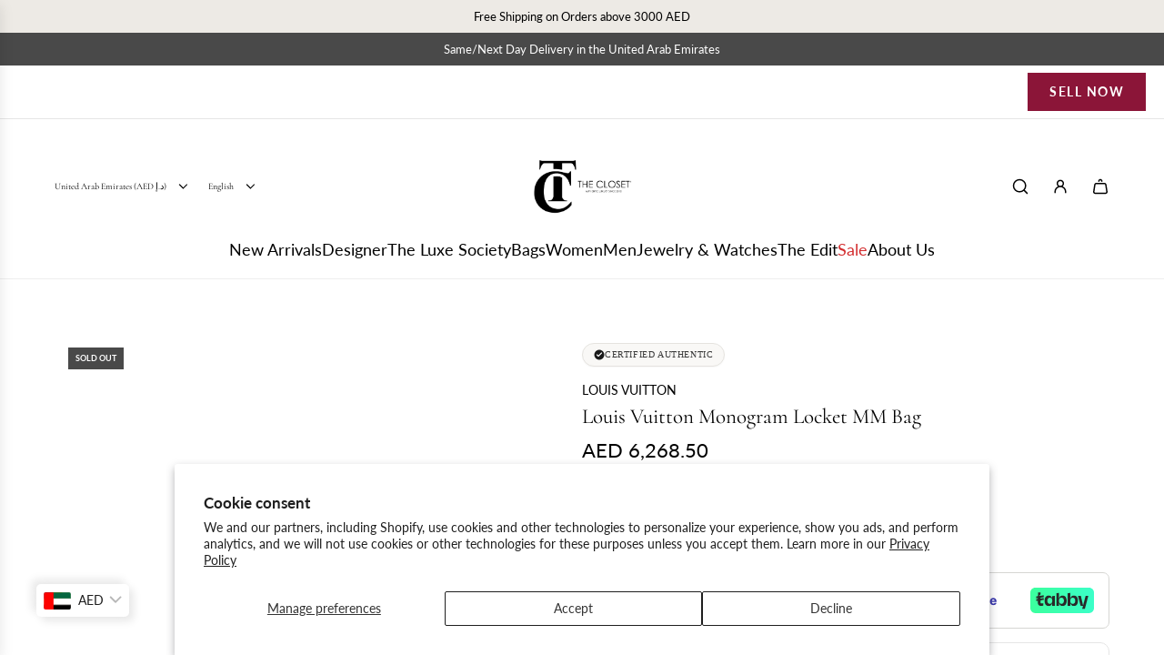

--- FILE ---
content_type: text/html; charset=utf-8
request_url: https://theclosetonlineshop.com/products/louis-vuitton-monogram-locket-mm-bag
body_size: 74306
content:
<!doctype html>
<html class="js" lang="en">
<head>
  <!-- Basic page needs ================================================== -->
  <meta charset="utf-8"><meta http-equiv="X-UA-Compatible" content="IE=edge"><link rel="preconnect" href="https://fonts.shopifycdn.com" crossorigin><link href="//theclosetonlineshop.com/cdn/shop/t/50/assets/swiper-bundle.min.css?v=127370101718424465871764912167" rel="stylesheet" type="text/css" media="all" />
  <link href="//theclosetonlineshop.com/cdn/shop/t/50/assets/photoswipe.min.css?v=165459975419098386681764912147" rel="stylesheet" type="text/css" media="all" />
  <link href="//theclosetonlineshop.com/cdn/shop/t/50/assets/theme.min.css?v=33965632253059850261764912173" rel="stylesheet" type="text/css" media="all" />
  <link href="//theclosetonlineshop.com/cdn/shop/t/50/assets/custom.css?v=102493421877365237651764912145" rel="stylesheet" type="text/css" media="all" />

  
    <link rel="shortcut icon" href="//theclosetonlineshop.com/cdn/shop/files/The_Closet_Favicon.png?crop=center&height=180&v=1692236744&width=180" type="image/png">
    <link rel="apple-touch-icon" sizes="180x180" href="//theclosetonlineshop.com/cdn/shop/files/The_Closet_Favicon.png?crop=center&height=180&v=1692236744&width=180">
    <link rel="apple-touch-icon-precomposed" sizes="180x180" href="//theclosetonlineshop.com/cdn/shop/files/The_Closet_Favicon.png?crop=center&height=180&v=1692236744&width=180">
    <link rel="icon" type="image/png" sizes="32x32" href="//theclosetonlineshop.com/cdn/shop/files/The_Closet_Favicon.png?crop=center&height=32&v=1692236744&width=32">
    <link rel="icon" type="image/png" sizes="194x194" href="//theclosetonlineshop.com/cdn/shop/files/The_Closet_Favicon.png?crop=center&height=194&v=1692236744&width=194">
    <link rel="icon" type="image/png" sizes="192x192" href="//theclosetonlineshop.com/cdn/shop/files/The_Closet_Favicon.png?crop=center&height=192&v=1692236744&width=192">
    <link rel="icon" type="image/png" sizes="16x16" href="//theclosetonlineshop.com/cdn/shop/files/The_Closet_Favicon.png?crop=center&height=16&v=1692236744&width=16">
  

    <link rel="preload" as="font" href="//theclosetonlineshop.com/cdn/fonts/cormorant/cormorant_n4.bd66e8e0031690b46374315bd1c15a17a8dcd450.woff2" type="font/woff2" crossorigin>
    

    <link rel="preload" as="font" href="//theclosetonlineshop.com/cdn/fonts/lato/lato_n4.c3b93d431f0091c8be23185e15c9d1fee1e971c5.woff2" type="font/woff2" crossorigin>
    
<!-- Title and description ================================================== -->
  <title>
    Louis Vuitton Monogram Locket MM Bag &ndash; THE CLOSET
  </title>

  
    <meta name="description" content="Louis Vuitton Monogram Locket MM Bag Material: Monogram Coated Canvas with Natural Cowhide Leather Trim Hardware: Gold Features: Pockets: Interior Zipper Pocket, 2 Interior Flat Pockets Bag style: Top Handle Closure type: Zipped Closure">
  

  <!-- Helpers ================================================== -->
  <!-- /snippets/social-meta-tags.liquid -->


<meta property="og:site_name" content="THE CLOSET">
<meta property="og:url" content="https://theclosetonlineshop.com/products/louis-vuitton-monogram-locket-mm-bag">
<meta property="og:title" content="Louis Vuitton Monogram Locket MM Bag">
<meta property="og:type" content="product">
<meta property="og:description" content="Louis Vuitton Monogram Locket MM Bag Material: Monogram Coated Canvas with Natural Cowhide Leather Trim Hardware: Gold Features: Pockets: Interior Zipper Pocket, 2 Interior Flat Pockets Bag style: Top Handle Closure type: Zipped Closure">

  <meta property="og:price:amount" content="6,268.50">
  <meta property="og:price:currency" content="AED">

<meta property="og:image" content="http://theclosetonlineshop.com/cdn/shop/products/lv_monogram_locket_bag_tc21141_1.jpg?v=1663122003"><meta property="og:image" content="http://theclosetonlineshop.com/cdn/shop/products/lv_monogram_locket_bag_tc21141_2.jpg?v=1663122003"><meta property="og:image" content="http://theclosetonlineshop.com/cdn/shop/products/lv_monogram_locket_bag_tc21141_3.jpg?v=1663122003">
<meta property="og:image:alt" content="Louis Vuitton Monogram Locket MM Bag-Louis Vuitton-THE CLOSET"><meta property="og:image:alt" content="Louis Vuitton Monogram Locket MM Bag-Louis Vuitton-THE CLOSET"><meta property="og:image:alt" content="Louis Vuitton Monogram Locket MM Bag-Louis Vuitton-THE CLOSET">
<meta property="og:image:secure_url" content="https://theclosetonlineshop.com/cdn/shop/products/lv_monogram_locket_bag_tc21141_1.jpg?v=1663122003"><meta property="og:image:secure_url" content="https://theclosetonlineshop.com/cdn/shop/products/lv_monogram_locket_bag_tc21141_2.jpg?v=1663122003"><meta property="og:image:secure_url" content="https://theclosetonlineshop.com/cdn/shop/products/lv_monogram_locket_bag_tc21141_3.jpg?v=1663122003">


<meta name="x:card" content="summary_large_image">
<meta name="x:title" content="Louis Vuitton Monogram Locket MM Bag">
<meta name="x:description" content="Louis Vuitton Monogram Locket MM Bag Material: Monogram Coated Canvas with Natural Cowhide Leather Trim Hardware: Gold Features: Pockets: Interior Zipper Pocket, 2 Interior Flat Pockets Bag style: Top Handle Closure type: Zipped Closure">

  <link rel="canonical" href="https://theclosetonlineshop.com/products/louis-vuitton-monogram-locket-mm-bag"/>
  <meta name="viewport" content="width=device-width, initial-scale=1, shrink-to-fit=no">
  <meta name="theme-color" content="rgba(36 36 36 / 1.0)">

  <!-- CSS ================================================== -->
  <style>
/*============================================================================
  #Typography
==============================================================================*/






@font-face {
  font-family: Cormorant;
  font-weight: 400;
  font-style: normal;
  font-display: swap;
  src: url("//theclosetonlineshop.com/cdn/fonts/cormorant/cormorant_n4.bd66e8e0031690b46374315bd1c15a17a8dcd450.woff2") format("woff2"),
       url("//theclosetonlineshop.com/cdn/fonts/cormorant/cormorant_n4.e5604516683cb4cc166c001f2ff5f387255e3b45.woff") format("woff");
}

@font-face {
  font-family: Lato;
  font-weight: 400;
  font-style: normal;
  font-display: swap;
  src: url("//theclosetonlineshop.com/cdn/fonts/lato/lato_n4.c3b93d431f0091c8be23185e15c9d1fee1e971c5.woff2") format("woff2"),
       url("//theclosetonlineshop.com/cdn/fonts/lato/lato_n4.d5c00c781efb195594fd2fd4ad04f7882949e327.woff") format("woff");
}


  @font-face {
  font-family: Cormorant;
  font-weight: 700;
  font-style: normal;
  font-display: swap;
  src: url("//theclosetonlineshop.com/cdn/fonts/cormorant/cormorant_n7.c51184f59f7d2caf4999bcef8df2fc4fc4444aec.woff2") format("woff2"),
       url("//theclosetonlineshop.com/cdn/fonts/cormorant/cormorant_n7.c9ca63ec9e4d37ba28b9518c6b06672c0f43cd49.woff") format("woff");
}




  @font-face {
  font-family: Lato;
  font-weight: 700;
  font-style: normal;
  font-display: swap;
  src: url("//theclosetonlineshop.com/cdn/fonts/lato/lato_n7.900f219bc7337bc57a7a2151983f0a4a4d9d5dcf.woff2") format("woff2"),
       url("//theclosetonlineshop.com/cdn/fonts/lato/lato_n7.a55c60751adcc35be7c4f8a0313f9698598612ee.woff") format("woff");
}




  @font-face {
  font-family: Lato;
  font-weight: 400;
  font-style: italic;
  font-display: swap;
  src: url("//theclosetonlineshop.com/cdn/fonts/lato/lato_i4.09c847adc47c2fefc3368f2e241a3712168bc4b6.woff2") format("woff2"),
       url("//theclosetonlineshop.com/cdn/fonts/lato/lato_i4.3c7d9eb6c1b0a2bf62d892c3ee4582b016d0f30c.woff") format("woff");
}




  @font-face {
  font-family: Lato;
  font-weight: 700;
  font-style: italic;
  font-display: swap;
  src: url("//theclosetonlineshop.com/cdn/fonts/lato/lato_i7.16ba75868b37083a879b8dd9f2be44e067dfbf92.woff2") format("woff2"),
       url("//theclosetonlineshop.com/cdn/fonts/lato/lato_i7.4c07c2b3b7e64ab516aa2f2081d2bb0366b9dce8.woff") format("woff");
}









/*============================================================================
  #General Variables
==============================================================================*/

:root {

  --font-weight-normal: 400;
  --font-weight-bold: 700;
  --font-weight-header-bold: 700;

  --header-font-stack: Cormorant, serif;
  --header-font-weight: 400;
  --header-font-style: normal;

  --header-font-case: normal;
  --header-font-size: 18;
  --header-font-size-px: 18px;

  --heading-spacing: 0.0em;
  --heading-line-height: 1.2;
  --heading-font-case: normal;
  --heading-font-stack: FontDrop;

  --body-font-stack: Lato, sans-serif;
  --body-font-weight: 400;
  --body-font-style: normal;

  --button-font-stack: Lato, sans-serif;
  --button-font-weight: 400;
  --button-font-style: normal;

  --label-font-stack: Lato, sans-serif;
  --label-font-weight: 400;
  --label-font-style: normal;
  --label-font-case: uppercase;
  --label-spacing: 0px;

  --navigation-font-stack: Cormorant, serif;
  --navigation-font-weight: 400;
  --navigation-font-style: normal;
  --navigation-font-letter-spacing: 0px;

  --base-font-size-int: 14;
  --base-font-size: 14px;

  --body-font-size-12-to-em: 0.86em;
  --body-font-size-16-to-em: 1.14em;
  --body-font-size-22-to-em: 1.57em;
  --body-font-size-28-to-em: 2.0em;
  --body-font-size-36-to-em: 2.57em;

  /* Heading Sizes */

  
  --h1-size: 33px;
  --h2-size: 26px;
  --h3-size: 23px;
  --h4-size: 20px;
  --h5-size: 16px;
  --h6-size: 16px;

  --h1-size-mobile: 38px;
  --h2-size-mobile: 30px;
  --h3-size-mobile: 26px;
  --h4-size-mobile: 23px;
  --h5-size-mobile: 19px;
  --h6-size-mobile: 16px;

  --sale-badge-color: rgba(212 32 32 / 1.0);
  --sold-out-badge-color: rgba(73 73 73 / 1.0);
  --custom-badge-color: rgba(73 73 73 / 1.0);
  --preorder-badge-color: rgba(73 73 73 / 1.0);
  --countdown-badge-color: rgba(73 73 73 / 1.0);
  --badge-font-color: rgba(255 255 255 / 1.0);

  --primary-btn-text-color: rgba(255 255 255 / 1.0);
  --primary-btn-text-color-opacity50: color-mix(in srgb, var(--primary-btn-text-color), transparent 50%);
  --primary-btn-bg-color: rgba(36 36 36 / 1.0);
  --primary-btn-bg-color-opacity50: color-mix(in srgb, var(--primary-btn-bg-color), transparent 50%);

  --button-text-case: none;
  --button-font-size: 14;
  --button-font-size-px: 14px;
  --button-text-spacing-px: 1px;

  
    --text-line-clamp: none;
  

  

  --text-color: rgba(0 0 0 / 1.0);
  --text-color-transparent05: color-mix(in srgb, var(--text-color), transparent 95%);
  --text-color-transparent10: color-mix(in srgb, var(--text-color), transparent 90%);
  --text-color-transparent15: color-mix(in srgb, var(--text-color), transparent 85%);
  --text-color-transparent25: color-mix(in srgb, var(--text-color), transparent 75%);
  --text-color-transparent30: color-mix(in srgb, var(--text-color), transparent 70%);
  --text-color-transparent40: color-mix(in srgb, var(--text-color), transparent 60%);
  --text-color-transparent50: color-mix(in srgb, var(--text-color), transparent 50%);
  --text-color-transparent5: color-mix(in srgb, var(--text-color), transparent 50%);
  --text-color-transparent6: color-mix(in srgb, var(--text-color), transparent 40%);
  --text-color-transparent7: color-mix(in srgb, var(--text-color), transparent 30%);
  --text-color-transparent8: color-mix(in srgb, var(--text-color), transparent 20%);

  
    --small-body-font-size: 12px;
  

  --link-color: rgba(36 36 36 / 1.0);
  --on-sale-color: rgba(202 24 24 / 1.0);

  --body-color: rgba(255 255 255 / 1.0);
  --body-color-darken10: #e6e6e6;
  --body-color-transparent00: color-mix(in srgb, var(--body-color), transparent 100%);
  --body-color-transparent40: color-mix(in srgb, var(--body-color), transparent 60%);
  --body-color-transparent50: color-mix(in srgb, var(--body-color), transparent 50%);
  --body-color-transparent90: color-mix(in srgb, var(--body-color), transparent 10%);

  --body-overlay-color: color-mix(in srgb, var(--body-color-darken10), transparent 30%);

  --body-secondary-color: rgba(248 248 248 / 1.0);
  --body-secondary-color-transparent00: color-mix(in srgb, var(--body-secondary-color), transparent 100%);
  --body-secondary-color-darken05: color-mix(in srgb, var(--body-secondary-color), transparent 95%);

  --color-primary-background: #fff;
  --color-primary-background-rgb: 255, 255, 255;
  --color-secondary-background: rgba(248 248 248 / 1.0);

  --border-color: rgba(0, 0, 0, 0.25);
  --link-border-color: color-mix(in srgb, var(--link-color), transparent 50%);
  --border-color-darken10: #000000;
  --view-in-space-button-background: #f2f2f2;

  --header-color: rgba(255 255 255 / 1.0);
  --header-color-darken5-filter: #f2f2f2;
  --header-color-darken5: color-mix(in srgb, var(--header-color-darken5-filter), transparent 0%);

  --header-border-color: rgba(238 238 238 / 1.0);

  --announcement-text-size: 13px;
  --announcement-text-spacing: 0px;

  --logo-font-size: 18px;

  --overlay-header-text-color: rgba(255 255 255 / 1.0);
  --nav-text-color: rgba(0 0 0 / 1.0);
  --nav-text-color-transparent5: color-mix(in srgb, var(--nav-text-color), transparent 95%);
  --nav-text-color-transparent10: color-mix(in srgb, var(--nav-text-color), transparent 90%);
  --nav-text-color-transparent30: color-mix(in srgb, var(--nav-text-color), transparent 70%);
  --nav-text-color-transparent50: color-mix(in srgb, var(--nav-text-color), transparent 50%);

  --nav-text-hover: rgba(190 190 190 / 1.0);

  --color-scheme-light-background: rgba(255 255 255 / 1.0);
  --color-scheme-light-background-transparent40: color-mix(in srgb, var(--color-scheme-light-background), transparent 60%);
  --color-scheme-light-background-transparent50: color-mix(in srgb, var(--color-scheme-light-background), transparent 50%);
  --color-scheme-light-background-rgb: 255, 255, 255;

  --color-scheme-light-text: rgba(0 0 0 / 1.0);
  --color-scheme-light-text-transparent10: color-mix(in srgb, var(--color-scheme-light-text), transparent 90%);
  --color-scheme-light-text-transparent25: color-mix(in srgb, var(--color-scheme-light-text), transparent 75%);
  --color-scheme-light-text-transparent40: color-mix(in srgb, var(--color-scheme-light-text), transparent 60%);
  --color-scheme-light-text-transparent50: color-mix(in srgb, var(--color-scheme-light-text), transparent 50%);
  --color-scheme-light-text-transparent60: color-mix(in srgb, var(--color-scheme-light-text), transparent 40%);
  --color-scheme-light-text-transparent80: color-mix(in srgb, var(--color-scheme-light-text), transparent 20%);

  --color-scheme-feature-background: rgba(237 234 229 / 1.0);
  --color-scheme-feature-background-transparent40: color-mix(in srgb, var(--color-scheme-feature-background), transparent 60%);
  --color-scheme-feature-background-transparent50: color-mix(in srgb, var(--color-scheme-feature-background), transparent 50%);
  --color-scheme-feature-background-rgb: 237, 234, 229;

  --color-scheme-feature-text: rgba(0 0 0 / 1.0);
  --color-scheme-feature-text-transparent10: color-mix(in srgb, var(--color-scheme-feature-text), transparent 90%);
  --color-scheme-feature-text-transparent25: color-mix(in srgb, var(--color-scheme-feature-text), transparent 75%);
  --color-scheme-feature-text-transparent40: color-mix(in srgb, var(--color-scheme-feature-text), transparent 60%);
  --color-scheme-feature-text-transparent50: color-mix(in srgb, var(--color-scheme-feature-text), transparent 50%);
  --color-scheme-feature-text-transparent60: color-mix(in srgb, var(--color-scheme-feature-text), transparent 40%);
  --color-scheme-feature-text-transparent80: color-mix(in srgb, var(--color-scheme-feature-text), transparent 20%);

  --homepage-sections-accent-secondary-color-transparent60: color-mix(in srgb, var(--color-scheme-feature-text), transparent 40%);

  --color-scheme-dark-background: rgba(247 245 241 / 1.0);
  --color-scheme-dark-background-transparent40: color-mix(in srgb, var(--color-scheme-dark-background), transparent 60%);
  --color-scheme-dark-background-transparent50: color-mix(in srgb, var(--color-scheme-dark-background), transparent 50%);
  --color-scheme-dark-background-rgb: 247, 245, 241;

  --color-scheme-dark-text: rgba(0 0 0 / 1.0);
  --color-scheme-dark-text-transparent10: color-mix(in srgb, var(--color-scheme-dark-text), transparent 90%);
  --color-scheme-dark-text-transparent25: color-mix(in srgb, var(--color-scheme-dark-text), transparent 75%);
  --color-scheme-dark-text-transparent40: color-mix(in srgb, var(--color-scheme-dark-text), transparent 60%);
  --color-scheme-dark-text-transparent50: color-mix(in srgb, var(--color-scheme-dark-text), transparent 50%);
  --color-scheme-dark-text-transparent60: color-mix(in srgb, var(--color-scheme-dark-text), transparent 40%);
  --color-scheme-dark-text-transparent80: color-mix(in srgb, var(--color-scheme-dark-text), transparent 20%);

  --filter-bg-color: rgba(0, 0, 0, 0.1);

  --menu-drawer-color: rgba(255 255 255 / 1.0);
  --menu-drawer-text-color: rgba(0 0 0 / 1.0);
  --menu-drawer-text-color-transparent10: color-mix(in srgb, var(--menu-drawer-text-color), transparent 90%);
  --menu-drawer-text-color-transparent30: color-mix(in srgb, var(--menu-drawer-text-color), transparent 70%);
  --menu-drawer-border-color: color-mix(in srgb, var(--menu-drawer-text-color), transparent 75%);
  --menu-drawer-text-hover-color: rgba(159 159 159 / 1.0);

  --cart-drawer-color: rgba(255 255 255 / 1.0);
  --cart-drawer-color-transparent50: color-mix(in srgb, var(--cart-drawer-color), transparent 50%);
  --cart-drawer-text-color: rgba(0 0 0 / 1.0);
  --cart-drawer-text-color-transparent10: color-mix(in srgb, var(--cart-drawer-text-color), transparent 90%);
  --cart-drawer-text-color-transparent25: color-mix(in srgb, var(--cart-drawer-text-color), transparent 75%);
  --cart-drawer-text-color-transparent40: color-mix(in srgb, var(--cart-drawer-text-color), transparent 60%);
  --cart-drawer-text-color-transparent50: color-mix(in srgb, var(--cart-drawer-text-color), transparent 50%);
  --cart-drawer-text-color-transparent70: color-mix(in srgb, var(--cart-drawer-text-color), transparent 30%);
  --cart-drawer-border-color: color-mix(in srgb, var(--cart-drawer-text-color), transparent 75%);

  --success-color: #28a745;
  --error-color: #DC3545;
  --warning-color: #EB9247;

  /* Shop Pay Installments variables */
  --color-body: rgba(248 248 248 / 1.0);
  --color-bg: rgba(248 248 248 / 1.0);

  /* Checkbox */
  --checkbox-size: 16px;
  --inline-icon-size: 16px;
  --line-height-base: 1.6;

  /* Grid spacing */
  --grid-spacing: 10px;
  
    --grid-spacing-tight: 10px;
    --grid-spacing-loose: 10px;
  

  /* Border radius */
  --block-border-radius: 0;
  --input-border-radius: 0;
  --thumbnail-border-radius: 0;
  --badge-border-radius: 0;
  

  --swatch-border-radius: 0;
  
    --swatch-border-radius: 50%;
  

  --card-swatch-size: 20px;
}
</style>

  <style data-shopify>
    *,
    *::before,
    *::after {
      box-sizing: inherit;
    }

    html {
      box-sizing: border-box;
      background-color: var(--body-color);
      height: 100%;
      margin: 0;
    }

    body {
      background-color: var(--body-color);
      min-height: 100%;
      margin: 0;
      display: grid;
      grid-template-rows: auto auto 1fr auto;
      grid-template-columns: 100%;
      overflow-x: hidden;
    }

    .sr-only {
      position: absolute;
      width: 1px;
      height: 1px;
      padding: 0;
      margin: -1px;
      overflow: hidden;
      clip: rect(0, 0, 0, 0);
      border: 0;
    }

    .sr-only-focusable:active, .sr-only-focusable:focus {
      position: static;
      width: auto;
      height: auto;
      margin: 0;
      overflow: visible;
      clip: auto;
    }
  </style>

  <!-- Header hook for plugins ================================================== -->
  <script>window.performance && window.performance.mark && window.performance.mark('shopify.content_for_header.start');</script><meta name="google-site-verification" content="H7Gd9E_1olg3kbzpMzPPL8TBilONV2yAVIQCm1vArNY">
<meta name="facebook-domain-verification" content="wsfkkhklsyaplb5ce7qeqodxdk88p5">
<meta name="google-site-verification" content="8Ey9n22Of9cyxDVxlcHZGlAoB55lRBYs0JgE0Oc8pQY">
<meta id="shopify-digital-wallet" name="shopify-digital-wallet" content="/56753881162/digital_wallets/dialog">
<link rel="alternate" hreflang="x-default" href="https://theclosetonlineshop.com/products/louis-vuitton-monogram-locket-mm-bag">
<link rel="alternate" hreflang="en-AT" href="https://theclosetonlineshop.com/en-intl/products/louis-vuitton-monogram-locket-mm-bag">
<link rel="alternate" hreflang="ar-AT" href="https://theclosetonlineshop.com/ar-intl/products/louis-vuitton-monogram-bag-bag">
<link rel="alternate" hreflang="en-AU" href="https://theclosetonlineshop.com/en-intl/products/louis-vuitton-monogram-locket-mm-bag">
<link rel="alternate" hreflang="ar-AU" href="https://theclosetonlineshop.com/ar-intl/products/louis-vuitton-monogram-bag-bag">
<link rel="alternate" hreflang="en-BE" href="https://theclosetonlineshop.com/en-intl/products/louis-vuitton-monogram-locket-mm-bag">
<link rel="alternate" hreflang="ar-BE" href="https://theclosetonlineshop.com/ar-intl/products/louis-vuitton-monogram-bag-bag">
<link rel="alternate" hreflang="en-CA" href="https://theclosetonlineshop.com/en-intl/products/louis-vuitton-monogram-locket-mm-bag">
<link rel="alternate" hreflang="ar-CA" href="https://theclosetonlineshop.com/ar-intl/products/louis-vuitton-monogram-bag-bag">
<link rel="alternate" hreflang="en-CH" href="https://theclosetonlineshop.com/en-intl/products/louis-vuitton-monogram-locket-mm-bag">
<link rel="alternate" hreflang="ar-CH" href="https://theclosetonlineshop.com/ar-intl/products/louis-vuitton-monogram-bag-bag">
<link rel="alternate" hreflang="en-CZ" href="https://theclosetonlineshop.com/en-intl/products/louis-vuitton-monogram-locket-mm-bag">
<link rel="alternate" hreflang="ar-CZ" href="https://theclosetonlineshop.com/ar-intl/products/louis-vuitton-monogram-bag-bag">
<link rel="alternate" hreflang="en-DE" href="https://theclosetonlineshop.com/en-intl/products/louis-vuitton-monogram-locket-mm-bag">
<link rel="alternate" hreflang="ar-DE" href="https://theclosetonlineshop.com/ar-intl/products/louis-vuitton-monogram-bag-bag">
<link rel="alternate" hreflang="en-DK" href="https://theclosetonlineshop.com/en-intl/products/louis-vuitton-monogram-locket-mm-bag">
<link rel="alternate" hreflang="ar-DK" href="https://theclosetonlineshop.com/ar-intl/products/louis-vuitton-monogram-bag-bag">
<link rel="alternate" hreflang="en-ES" href="https://theclosetonlineshop.com/en-intl/products/louis-vuitton-monogram-locket-mm-bag">
<link rel="alternate" hreflang="ar-ES" href="https://theclosetonlineshop.com/ar-intl/products/louis-vuitton-monogram-bag-bag">
<link rel="alternate" hreflang="en-FI" href="https://theclosetonlineshop.com/en-intl/products/louis-vuitton-monogram-locket-mm-bag">
<link rel="alternate" hreflang="ar-FI" href="https://theclosetonlineshop.com/ar-intl/products/louis-vuitton-monogram-bag-bag">
<link rel="alternate" hreflang="en-FR" href="https://theclosetonlineshop.com/en-intl/products/louis-vuitton-monogram-locket-mm-bag">
<link rel="alternate" hreflang="ar-FR" href="https://theclosetonlineshop.com/ar-intl/products/louis-vuitton-monogram-bag-bag">
<link rel="alternate" hreflang="en-IE" href="https://theclosetonlineshop.com/en-intl/products/louis-vuitton-monogram-locket-mm-bag">
<link rel="alternate" hreflang="ar-IE" href="https://theclosetonlineshop.com/ar-intl/products/louis-vuitton-monogram-bag-bag">
<link rel="alternate" hreflang="en-IN" href="https://theclosetonlineshop.com/en-intl/products/louis-vuitton-monogram-locket-mm-bag">
<link rel="alternate" hreflang="ar-IN" href="https://theclosetonlineshop.com/ar-intl/products/louis-vuitton-monogram-bag-bag">
<link rel="alternate" hreflang="en-IT" href="https://theclosetonlineshop.com/en-intl/products/louis-vuitton-monogram-locket-mm-bag">
<link rel="alternate" hreflang="ar-IT" href="https://theclosetonlineshop.com/ar-intl/products/louis-vuitton-monogram-bag-bag">
<link rel="alternate" hreflang="en-JO" href="https://theclosetonlineshop.com/en-intl/products/louis-vuitton-monogram-locket-mm-bag">
<link rel="alternate" hreflang="ar-JO" href="https://theclosetonlineshop.com/ar-intl/products/louis-vuitton-monogram-bag-bag">
<link rel="alternate" hreflang="en-JP" href="https://theclosetonlineshop.com/en-intl/products/louis-vuitton-monogram-locket-mm-bag">
<link rel="alternate" hreflang="ar-JP" href="https://theclosetonlineshop.com/ar-intl/products/louis-vuitton-monogram-bag-bag">
<link rel="alternate" hreflang="en-KR" href="https://theclosetonlineshop.com/en-intl/products/louis-vuitton-monogram-locket-mm-bag">
<link rel="alternate" hreflang="ar-KR" href="https://theclosetonlineshop.com/ar-intl/products/louis-vuitton-monogram-bag-bag">
<link rel="alternate" hreflang="en-MO" href="https://theclosetonlineshop.com/en-intl/products/louis-vuitton-monogram-locket-mm-bag">
<link rel="alternate" hreflang="ar-MO" href="https://theclosetonlineshop.com/ar-intl/products/louis-vuitton-monogram-bag-bag">
<link rel="alternate" hreflang="en-MY" href="https://theclosetonlineshop.com/en-intl/products/louis-vuitton-monogram-locket-mm-bag">
<link rel="alternate" hreflang="ar-MY" href="https://theclosetonlineshop.com/ar-intl/products/louis-vuitton-monogram-bag-bag">
<link rel="alternate" hreflang="en-NL" href="https://theclosetonlineshop.com/en-intl/products/louis-vuitton-monogram-locket-mm-bag">
<link rel="alternate" hreflang="ar-NL" href="https://theclosetonlineshop.com/ar-intl/products/louis-vuitton-monogram-bag-bag">
<link rel="alternate" hreflang="en-NO" href="https://theclosetonlineshop.com/en-intl/products/louis-vuitton-monogram-locket-mm-bag">
<link rel="alternate" hreflang="ar-NO" href="https://theclosetonlineshop.com/ar-intl/products/louis-vuitton-monogram-bag-bag">
<link rel="alternate" hreflang="en-NZ" href="https://theclosetonlineshop.com/en-intl/products/louis-vuitton-monogram-locket-mm-bag">
<link rel="alternate" hreflang="ar-NZ" href="https://theclosetonlineshop.com/ar-intl/products/louis-vuitton-monogram-bag-bag">
<link rel="alternate" hreflang="en-PL" href="https://theclosetonlineshop.com/en-intl/products/louis-vuitton-monogram-locket-mm-bag">
<link rel="alternate" hreflang="ar-PL" href="https://theclosetonlineshop.com/ar-intl/products/louis-vuitton-monogram-bag-bag">
<link rel="alternate" hreflang="en-PT" href="https://theclosetonlineshop.com/en-intl/products/louis-vuitton-monogram-locket-mm-bag">
<link rel="alternate" hreflang="ar-PT" href="https://theclosetonlineshop.com/ar-intl/products/louis-vuitton-monogram-bag-bag">
<link rel="alternate" hreflang="en-RO" href="https://theclosetonlineshop.com/en-intl/products/louis-vuitton-monogram-locket-mm-bag">
<link rel="alternate" hreflang="ar-RO" href="https://theclosetonlineshop.com/ar-intl/products/louis-vuitton-monogram-bag-bag">
<link rel="alternate" hreflang="en-SE" href="https://theclosetonlineshop.com/en-intl/products/louis-vuitton-monogram-locket-mm-bag">
<link rel="alternate" hreflang="ar-SE" href="https://theclosetonlineshop.com/ar-intl/products/louis-vuitton-monogram-bag-bag">
<link rel="alternate" hreflang="en-SG" href="https://theclosetonlineshop.com/en-intl/products/louis-vuitton-monogram-locket-mm-bag">
<link rel="alternate" hreflang="ar-SG" href="https://theclosetonlineshop.com/ar-intl/products/louis-vuitton-monogram-bag-bag">
<link rel="alternate" hreflang="en-OM" href="https://theclosetonlineshop.com/en-sa/products/louis-vuitton-monogram-locket-mm-bag">
<link rel="alternate" hreflang="ar-OM" href="https://theclosetonlineshop.com/ar-sa/products/louis-vuitton-monogram-bag-bag">
<link rel="alternate" hreflang="en-US" href="https://theclosetonlineshop.com/en-us/products/louis-vuitton-monogram-locket-mm-bag">
<link rel="alternate" hreflang="en-GB" href="https://theclosetonlineshop.com/en-gb/products/louis-vuitton-monogram-locket-mm-bag">
<link rel="alternate" hreflang="en-AE" href="https://theclosetonlineshop.com/products/louis-vuitton-monogram-locket-mm-bag">
<link rel="alternate" hreflang="ar-AE" href="https://theclosetonlineshop.com/ar/products/louis-vuitton-monogram-bag-bag">
<link rel="alternate" type="application/json+oembed" href="https://theclosetonlineshop.com/products/louis-vuitton-monogram-locket-mm-bag.oembed">
<script async="async" src="/checkouts/internal/preloads.js?locale=en-AE"></script>
<script id="shopify-features" type="application/json">{"accessToken":"17b8efedbba3748e3e3cca4a58c284eb","betas":["rich-media-storefront-analytics"],"domain":"theclosetonlineshop.com","predictiveSearch":true,"shopId":56753881162,"locale":"en"}</script>
<script>var Shopify = Shopify || {};
Shopify.shop = "thecloset-uae.myshopify.com";
Shopify.locale = "en";
Shopify.currency = {"active":"AED","rate":"1.0"};
Shopify.country = "AE";
Shopify.theme = {"name":"Updated copy of Copy of New Updated Theme","id":141322158154,"schema_name":"Envy","schema_version":"35.2.2","theme_store_id":411,"role":"main"};
Shopify.theme.handle = "null";
Shopify.theme.style = {"id":null,"handle":null};
Shopify.cdnHost = "theclosetonlineshop.com/cdn";
Shopify.routes = Shopify.routes || {};
Shopify.routes.root = "/";</script>
<script type="module">!function(o){(o.Shopify=o.Shopify||{}).modules=!0}(window);</script>
<script>!function(o){function n(){var o=[];function n(){o.push(Array.prototype.slice.apply(arguments))}return n.q=o,n}var t=o.Shopify=o.Shopify||{};t.loadFeatures=n(),t.autoloadFeatures=n()}(window);</script>
<script id="shop-js-analytics" type="application/json">{"pageType":"product"}</script>
<script defer="defer" async type="module" src="//theclosetonlineshop.com/cdn/shopifycloud/shop-js/modules/v2/client.init-shop-cart-sync_DtuiiIyl.en.esm.js"></script>
<script defer="defer" async type="module" src="//theclosetonlineshop.com/cdn/shopifycloud/shop-js/modules/v2/chunk.common_CUHEfi5Q.esm.js"></script>
<script type="module">
  await import("//theclosetonlineshop.com/cdn/shopifycloud/shop-js/modules/v2/client.init-shop-cart-sync_DtuiiIyl.en.esm.js");
await import("//theclosetonlineshop.com/cdn/shopifycloud/shop-js/modules/v2/chunk.common_CUHEfi5Q.esm.js");

  window.Shopify.SignInWithShop?.initShopCartSync?.({"fedCMEnabled":true,"windoidEnabled":true});

</script>
<script>(function() {
  var isLoaded = false;
  function asyncLoad() {
    if (isLoaded) return;
    isLoaded = true;
    var urls = ["https:\/\/app.appointo.me\/popups-subscription.js?shop=thecloset-uae.myshopify.com","https:\/\/cdn.nfcube.com\/instafeed-a5b2810100666718b36df667cdbf674f.js?shop=thecloset-uae.myshopify.com","https:\/\/intg.snapchat.com\/shopify\/shopify-scevent-init.js?id=cb72a811-8e14-4da4-a5a6-15accde30336\u0026shop=thecloset-uae.myshopify.com","https:\/\/consignor-login-external.rswhost.com\/js\/rsw-cl-bundle.439f83c92b2c1cc7d339.js?shop=thecloset-uae.myshopify.com","https:\/\/cdn.hextom.com\/js\/ultimatesalesboost.js?shop=thecloset-uae.myshopify.com","https:\/\/cdn5.hextom.com\/js\/vimotia.js?shop=thecloset-uae.myshopify.com","https:\/\/assets.tapcart.com\/__tc-ck-loader\/index.js?appId=mWLrUJi9J6\u0026environment=production\u0026shop=thecloset-uae.myshopify.com"];
    for (var i = 0; i < urls.length; i++) {
      var s = document.createElement('script');
      s.type = 'text/javascript';
      s.async = true;
      s.src = urls[i];
      var x = document.getElementsByTagName('script')[0];
      x.parentNode.insertBefore(s, x);
    }
  };
  if(window.attachEvent) {
    window.attachEvent('onload', asyncLoad);
  } else {
    window.addEventListener('load', asyncLoad, false);
  }
})();</script>
<script id="__st">var __st={"a":56753881162,"offset":14400,"reqid":"0cccdaab-9c0d-44c8-aa7b-1dc7492da4b8-1767105532","pageurl":"theclosetonlineshop.com\/products\/louis-vuitton-monogram-locket-mm-bag","u":"13b7d803a985","p":"product","rtyp":"product","rid":6971600535626};</script>
<script>window.ShopifyPaypalV4VisibilityTracking = true;</script>
<script id="captcha-bootstrap">!function(){'use strict';const t='contact',e='account',n='new_comment',o=[[t,t],['blogs',n],['comments',n],[t,'customer']],c=[[e,'customer_login'],[e,'guest_login'],[e,'recover_customer_password'],[e,'create_customer']],r=t=>t.map((([t,e])=>`form[action*='/${t}']:not([data-nocaptcha='true']) input[name='form_type'][value='${e}']`)).join(','),a=t=>()=>t?[...document.querySelectorAll(t)].map((t=>t.form)):[];function s(){const t=[...o],e=r(t);return a(e)}const i='password',u='form_key',d=['recaptcha-v3-token','g-recaptcha-response','h-captcha-response',i],f=()=>{try{return window.sessionStorage}catch{return}},m='__shopify_v',_=t=>t.elements[u];function p(t,e,n=!1){try{const o=window.sessionStorage,c=JSON.parse(o.getItem(e)),{data:r}=function(t){const{data:e,action:n}=t;return t[m]||n?{data:e,action:n}:{data:t,action:n}}(c);for(const[e,n]of Object.entries(r))t.elements[e]&&(t.elements[e].value=n);n&&o.removeItem(e)}catch(o){console.error('form repopulation failed',{error:o})}}const l='form_type',E='cptcha';function T(t){t.dataset[E]=!0}const w=window,h=w.document,L='Shopify',v='ce_forms',y='captcha';let A=!1;((t,e)=>{const n=(g='f06e6c50-85a8-45c8-87d0-21a2b65856fe',I='https://cdn.shopify.com/shopifycloud/storefront-forms-hcaptcha/ce_storefront_forms_captcha_hcaptcha.v1.5.2.iife.js',D={infoText:'Protected by hCaptcha',privacyText:'Privacy',termsText:'Terms'},(t,e,n)=>{const o=w[L][v],c=o.bindForm;if(c)return c(t,g,e,D).then(n);var r;o.q.push([[t,g,e,D],n]),r=I,A||(h.body.append(Object.assign(h.createElement('script'),{id:'captcha-provider',async:!0,src:r})),A=!0)});var g,I,D;w[L]=w[L]||{},w[L][v]=w[L][v]||{},w[L][v].q=[],w[L][y]=w[L][y]||{},w[L][y].protect=function(t,e){n(t,void 0,e),T(t)},Object.freeze(w[L][y]),function(t,e,n,w,h,L){const[v,y,A,g]=function(t,e,n){const i=e?o:[],u=t?c:[],d=[...i,...u],f=r(d),m=r(i),_=r(d.filter((([t,e])=>n.includes(e))));return[a(f),a(m),a(_),s()]}(w,h,L),I=t=>{const e=t.target;return e instanceof HTMLFormElement?e:e&&e.form},D=t=>v().includes(t);t.addEventListener('submit',(t=>{const e=I(t);if(!e)return;const n=D(e)&&!e.dataset.hcaptchaBound&&!e.dataset.recaptchaBound,o=_(e),c=g().includes(e)&&(!o||!o.value);(n||c)&&t.preventDefault(),c&&!n&&(function(t){try{if(!f())return;!function(t){const e=f();if(!e)return;const n=_(t);if(!n)return;const o=n.value;o&&e.removeItem(o)}(t);const e=Array.from(Array(32),(()=>Math.random().toString(36)[2])).join('');!function(t,e){_(t)||t.append(Object.assign(document.createElement('input'),{type:'hidden',name:u})),t.elements[u].value=e}(t,e),function(t,e){const n=f();if(!n)return;const o=[...t.querySelectorAll(`input[type='${i}']`)].map((({name:t})=>t)),c=[...d,...o],r={};for(const[a,s]of new FormData(t).entries())c.includes(a)||(r[a]=s);n.setItem(e,JSON.stringify({[m]:1,action:t.action,data:r}))}(t,e)}catch(e){console.error('failed to persist form',e)}}(e),e.submit())}));const S=(t,e)=>{t&&!t.dataset[E]&&(n(t,e.some((e=>e===t))),T(t))};for(const o of['focusin','change'])t.addEventListener(o,(t=>{const e=I(t);D(e)&&S(e,y())}));const B=e.get('form_key'),M=e.get(l),P=B&&M;t.addEventListener('DOMContentLoaded',(()=>{const t=y();if(P)for(const e of t)e.elements[l].value===M&&p(e,B);[...new Set([...A(),...v().filter((t=>'true'===t.dataset.shopifyCaptcha))])].forEach((e=>S(e,t)))}))}(h,new URLSearchParams(w.location.search),n,t,e,['guest_login'])})(!0,!0)}();</script>
<script integrity="sha256-4kQ18oKyAcykRKYeNunJcIwy7WH5gtpwJnB7kiuLZ1E=" data-source-attribution="shopify.loadfeatures" defer="defer" src="//theclosetonlineshop.com/cdn/shopifycloud/storefront/assets/storefront/load_feature-a0a9edcb.js" crossorigin="anonymous"></script>
<script data-source-attribution="shopify.dynamic_checkout.dynamic.init">var Shopify=Shopify||{};Shopify.PaymentButton=Shopify.PaymentButton||{isStorefrontPortableWallets:!0,init:function(){window.Shopify.PaymentButton.init=function(){};var t=document.createElement("script");t.src="https://theclosetonlineshop.com/cdn/shopifycloud/portable-wallets/latest/portable-wallets.en.js",t.type="module",document.head.appendChild(t)}};
</script>
<script data-source-attribution="shopify.dynamic_checkout.buyer_consent">
  function portableWalletsHideBuyerConsent(e){var t=document.getElementById("shopify-buyer-consent"),n=document.getElementById("shopify-subscription-policy-button");t&&n&&(t.classList.add("hidden"),t.setAttribute("aria-hidden","true"),n.removeEventListener("click",e))}function portableWalletsShowBuyerConsent(e){var t=document.getElementById("shopify-buyer-consent"),n=document.getElementById("shopify-subscription-policy-button");t&&n&&(t.classList.remove("hidden"),t.removeAttribute("aria-hidden"),n.addEventListener("click",e))}window.Shopify?.PaymentButton&&(window.Shopify.PaymentButton.hideBuyerConsent=portableWalletsHideBuyerConsent,window.Shopify.PaymentButton.showBuyerConsent=portableWalletsShowBuyerConsent);
</script>
<script data-source-attribution="shopify.dynamic_checkout.cart.bootstrap">document.addEventListener("DOMContentLoaded",(function(){function t(){return document.querySelector("shopify-accelerated-checkout-cart, shopify-accelerated-checkout")}if(t())Shopify.PaymentButton.init();else{new MutationObserver((function(e,n){t()&&(Shopify.PaymentButton.init(),n.disconnect())})).observe(document.body,{childList:!0,subtree:!0})}}));
</script>
<script id='scb4127' type='text/javascript' async='' src='https://theclosetonlineshop.com/cdn/shopifycloud/privacy-banner/storefront-banner.js'></script><link id="shopify-accelerated-checkout-styles" rel="stylesheet" media="screen" href="https://theclosetonlineshop.com/cdn/shopifycloud/portable-wallets/latest/accelerated-checkout-backwards-compat.css" crossorigin="anonymous">
<style id="shopify-accelerated-checkout-cart">
        #shopify-buyer-consent {
  margin-top: 1em;
  display: inline-block;
  width: 100%;
}

#shopify-buyer-consent.hidden {
  display: none;
}

#shopify-subscription-policy-button {
  background: none;
  border: none;
  padding: 0;
  text-decoration: underline;
  font-size: inherit;
  cursor: pointer;
}

#shopify-subscription-policy-button::before {
  box-shadow: none;
}

      </style>

<script>window.performance && window.performance.mark && window.performance.mark('shopify.content_for_header.end');</script>

  <script defer src="//theclosetonlineshop.com/cdn/shop/t/50/assets/eventBus.js?v=100401504747444416941764912146"></script>

  <script type="text/javascript">
		window.wetheme = {
			name: 'Flow',
			webcomponentRegistry: {
        registry: {},
				checkScriptLoaded: function(key) {
					return window.wetheme.webcomponentRegistry.registry[key] ? true : false
				},
        register: function(registration) {
            if(!window.wetheme.webcomponentRegistry.checkScriptLoaded(registration.key)) {
              window.wetheme.webcomponentRegistry.registry[registration.key] = registration
            }
        }
      }
    };
	</script>

  

  
<style>
/* Make all dropdown links normal weight first */
header .site-nav__dropdown a {
  font-weight: 400 !important;
}

/* Make ONLY the title headers bold - using the p tag selector */
.dropdown-submenu p.mega-menu-link--title a.animated-link--item,
.dropdown-submenu .mega-menu-link--title a {
  font-weight: 700 !important;
}

/* Make Sale link red in main navigation */
header .site-header__nav a[href*="/collections/sale"],
header .site-header__nav a[href*="/sale"],
header nav a[href*="sale"],
.site-nav__link[href*="sale"],
.site-nav a[href*="sale"] {
  color: #d32d2f !important;
}
</style>
<!-- BEGIN app block: shopify://apps/klaviyo-email-marketing-sms/blocks/klaviyo-onsite-embed/2632fe16-c075-4321-a88b-50b567f42507 -->












  <script async src="https://static.klaviyo.com/onsite/js/QW2Le4/klaviyo.js?company_id=QW2Le4"></script>
  <script>!function(){if(!window.klaviyo){window._klOnsite=window._klOnsite||[];try{window.klaviyo=new Proxy({},{get:function(n,i){return"push"===i?function(){var n;(n=window._klOnsite).push.apply(n,arguments)}:function(){for(var n=arguments.length,o=new Array(n),w=0;w<n;w++)o[w]=arguments[w];var t="function"==typeof o[o.length-1]?o.pop():void 0,e=new Promise((function(n){window._klOnsite.push([i].concat(o,[function(i){t&&t(i),n(i)}]))}));return e}}})}catch(n){window.klaviyo=window.klaviyo||[],window.klaviyo.push=function(){var n;(n=window._klOnsite).push.apply(n,arguments)}}}}();</script>

  
    <script id="viewed_product">
      if (item == null) {
        var _learnq = _learnq || [];

        var MetafieldReviews = null
        var MetafieldYotpoRating = null
        var MetafieldYotpoCount = null
        var MetafieldLooxRating = null
        var MetafieldLooxCount = null
        var okendoProduct = null
        var okendoProductReviewCount = null
        var okendoProductReviewAverageValue = null
        try {
          // The following fields are used for Customer Hub recently viewed in order to add reviews.
          // This information is not part of __kla_viewed. Instead, it is part of __kla_viewed_reviewed_items
          MetafieldReviews = {};
          MetafieldYotpoRating = null
          MetafieldYotpoCount = null
          MetafieldLooxRating = null
          MetafieldLooxCount = null

          okendoProduct = null
          // If the okendo metafield is not legacy, it will error, which then requires the new json formatted data
          if (okendoProduct && 'error' in okendoProduct) {
            okendoProduct = null
          }
          okendoProductReviewCount = okendoProduct ? okendoProduct.reviewCount : null
          okendoProductReviewAverageValue = okendoProduct ? okendoProduct.reviewAverageValue : null
        } catch (error) {
          console.error('Error in Klaviyo onsite reviews tracking:', error);
        }

        var item = {
          Name: "Louis Vuitton Monogram Locket MM Bag",
          ProductID: 6971600535626,
          Categories: ["ALL PRODUCTS","Bag Style","Best selling products","Best Selling Products","Designers","Full Price Items","New products","Newest Products","Town Center"],
          ImageURL: "https://theclosetonlineshop.com/cdn/shop/products/lv_monogram_locket_bag_tc21141_1_grande.jpg?v=1663122003",
          URL: "https://theclosetonlineshop.com/products/louis-vuitton-monogram-locket-mm-bag",
          Brand: "Louis Vuitton",
          Price: "AED 6,268.50",
          Value: "6,268.50",
          CompareAtPrice: "AED 0.00"
        };
        _learnq.push(['track', 'Viewed Product', item]);
        _learnq.push(['trackViewedItem', {
          Title: item.Name,
          ItemId: item.ProductID,
          Categories: item.Categories,
          ImageUrl: item.ImageURL,
          Url: item.URL,
          Metadata: {
            Brand: item.Brand,
            Price: item.Price,
            Value: item.Value,
            CompareAtPrice: item.CompareAtPrice
          },
          metafields:{
            reviews: MetafieldReviews,
            yotpo:{
              rating: MetafieldYotpoRating,
              count: MetafieldYotpoCount,
            },
            loox:{
              rating: MetafieldLooxRating,
              count: MetafieldLooxCount,
            },
            okendo: {
              rating: okendoProductReviewAverageValue,
              count: okendoProductReviewCount,
            }
          }
        }]);
      }
    </script>
  




  <script>
    window.klaviyoReviewsProductDesignMode = false
  </script>



  <!-- BEGIN app snippet: customer-hub-data --><script>
  if (!window.customerHub) {
    window.customerHub = {};
  }
  window.customerHub.storefrontRoutes = {
    login: "/account/login?return_url=%2F%23k-hub",
    register: "/account/register?return_url=%2F%23k-hub",
    logout: "/account/logout",
    profile: "/account",
    addresses: "/account/addresses",
  };
  
  window.customerHub.userId = null;
  
  window.customerHub.storeDomain = "thecloset-uae.myshopify.com";

  
    window.customerHub.activeProduct = {
      name: "Louis Vuitton Monogram Locket MM Bag",
      category: null,
      imageUrl: "https://theclosetonlineshop.com/cdn/shop/products/lv_monogram_locket_bag_tc21141_1_grande.jpg?v=1663122003",
      id: "6971600535626",
      link: "https://theclosetonlineshop.com/products/louis-vuitton-monogram-locket-mm-bag",
      variants: [
        
          {
            id: "40028376399946",
            
            imageUrl: null,
            
            price: "626850",
            currency: "AED",
            availableForSale: false,
            title: "Default Title",
          },
        
      ],
    };
    window.customerHub.activeProduct.variants.forEach((variant) => {
        
        variant.price = `${variant.price.slice(0, -2)}.${variant.price.slice(-2)}`;
    });
  

  
    window.customerHub.storeLocale = {
        currentLanguage: 'en',
        currentCountry: 'AE',
        availableLanguages: [
          
            {
              iso_code: 'en',
              endonym_name: 'English'
            },
          
            {
              iso_code: 'ar',
              endonym_name: 'العربية'
            }
          
        ],
        availableCountries: [
          
            {
              iso_code: 'AU',
              name: 'Australia',
              currency_code: 'AED'
            },
          
            {
              iso_code: 'AT',
              name: 'Austria',
              currency_code: 'AED'
            },
          
            {
              iso_code: 'BH',
              name: 'Bahrain',
              currency_code: 'AED'
            },
          
            {
              iso_code: 'BE',
              name: 'Belgium',
              currency_code: 'AED'
            },
          
            {
              iso_code: 'BG',
              name: 'Bulgaria',
              currency_code: 'AED'
            },
          
            {
              iso_code: 'CA',
              name: 'Canada',
              currency_code: 'AED'
            },
          
            {
              iso_code: 'CN',
              name: 'China',
              currency_code: 'AED'
            },
          
            {
              iso_code: 'CZ',
              name: 'Czechia',
              currency_code: 'AED'
            },
          
            {
              iso_code: 'DK',
              name: 'Denmark',
              currency_code: 'AED'
            },
          
            {
              iso_code: 'EG',
              name: 'Egypt',
              currency_code: 'AED'
            },
          
            {
              iso_code: 'FI',
              name: 'Finland',
              currency_code: 'AED'
            },
          
            {
              iso_code: 'FR',
              name: 'France',
              currency_code: 'AED'
            },
          
            {
              iso_code: 'DE',
              name: 'Germany',
              currency_code: 'AED'
            },
          
            {
              iso_code: 'HK',
              name: 'Hong Kong SAR',
              currency_code: 'AED'
            },
          
            {
              iso_code: 'IN',
              name: 'India',
              currency_code: 'AED'
            },
          
            {
              iso_code: 'IQ',
              name: 'Iraq',
              currency_code: 'AED'
            },
          
            {
              iso_code: 'IE',
              name: 'Ireland',
              currency_code: 'AED'
            },
          
            {
              iso_code: 'IT',
              name: 'Italy',
              currency_code: 'AED'
            },
          
            {
              iso_code: 'JP',
              name: 'Japan',
              currency_code: 'AED'
            },
          
            {
              iso_code: 'JO',
              name: 'Jordan',
              currency_code: 'AED'
            },
          
            {
              iso_code: 'KW',
              name: 'Kuwait',
              currency_code: 'AED'
            },
          
            {
              iso_code: 'MO',
              name: 'Macao SAR',
              currency_code: 'AED'
            },
          
            {
              iso_code: 'MY',
              name: 'Malaysia',
              currency_code: 'AED'
            },
          
            {
              iso_code: 'NL',
              name: 'Netherlands',
              currency_code: 'AED'
            },
          
            {
              iso_code: 'NZ',
              name: 'New Zealand',
              currency_code: 'AED'
            },
          
            {
              iso_code: 'NO',
              name: 'Norway',
              currency_code: 'AED'
            },
          
            {
              iso_code: 'OM',
              name: 'Oman',
              currency_code: 'AED'
            },
          
            {
              iso_code: 'PL',
              name: 'Poland',
              currency_code: 'AED'
            },
          
            {
              iso_code: 'PT',
              name: 'Portugal',
              currency_code: 'AED'
            },
          
            {
              iso_code: 'QA',
              name: 'Qatar',
              currency_code: 'AED'
            },
          
            {
              iso_code: 'RO',
              name: 'Romania',
              currency_code: 'AED'
            },
          
            {
              iso_code: 'RU',
              name: 'Russia',
              currency_code: 'AED'
            },
          
            {
              iso_code: 'SA',
              name: 'Saudi Arabia',
              currency_code: 'AED'
            },
          
            {
              iso_code: 'SG',
              name: 'Singapore',
              currency_code: 'AED'
            },
          
            {
              iso_code: 'ZA',
              name: 'South Africa',
              currency_code: 'AED'
            },
          
            {
              iso_code: 'KR',
              name: 'South Korea',
              currency_code: 'AED'
            },
          
            {
              iso_code: 'ES',
              name: 'Spain',
              currency_code: 'AED'
            },
          
            {
              iso_code: 'SE',
              name: 'Sweden',
              currency_code: 'AED'
            },
          
            {
              iso_code: 'CH',
              name: 'Switzerland',
              currency_code: 'AED'
            },
          
            {
              iso_code: 'AE',
              name: 'United Arab Emirates',
              currency_code: 'AED'
            },
          
            {
              iso_code: 'GB',
              name: 'United Kingdom',
              currency_code: 'AED'
            },
          
            {
              iso_code: 'US',
              name: 'United States',
              currency_code: 'AED'
            }
          
        ]
    };
  
</script>
<!-- END app snippet -->





<!-- END app block --><!-- BEGIN app block: shopify://apps/zoorix-sticky-atc/blocks/zoorix-head/16cf6adc-8b22-4e73-be2b-b93c1acde1da --><script>
  window.zoorix_sticky_atc_template = "product";
  window.zoorix_sticky_atc_money_format = "\u003cspan class=money\u003eAED {{amount}}\u003c\/span\u003e";
  window.zoorix_sticky_atc_money_format_with_currency = "\u003cspan class=money\u003eDhs. {{amount}} AED\u003c\/span\u003e";
  window.zoorix_shop_name = "thecloset-uae.myshopify.com";
  window.zoorix_sticky_atc_config = {"id":"0d9f77f4-b2fd-40e2-ae7b-bd663cd87726","shop":"thecloset-uae.myshopify.com","follow_up_action":"cart","bar_position":"bottom","show_after_percentage_scroll":4,"show_product_name":false,"bar_bg_color":"#b3aaa3ff","bar_text_color":"#000000ff","border_radius":"0.5em","button_bg_color":"#ffffffff","button_shake_class":"","button_text_color":"#b3aaa3ff","confirmation_bar_bg_color":"#ffffffff","confirmation_bar_text_color":"#b3aaa3ff","css_theme":"default","custom_css":null,"custom_js":null,"main_atc_selector":null,"mobile_minimal_mode":true,"open_cart_drawer":false,"scroll_to_other_element":null,"show_compare_at_price":false,"show_confirmation_seconds":2,"show_on_desktop":false,"show_on_mobile":true,"show_price":false,"show_quantity":false,"show_variants":false,"trigger_element_selector":null,"enabled":"free","unsubscribed":false,"widget_dev":null,"bar_align":"spread","packageId":"71aa6168-a890-48dd-b447-74d659099442","couponId":null,"viewedPlans":false,"chargeId":null,"monthlyBilling":null,"tierKey":"free","font_family":null,"dealeasy_integration":false,"kaching_integration":false,"zoorix_integration":false,"display_settings":{"collectionGroups":[],"pageGroups":[]},"usedTrialDays":false,"show_on_out_of_stock":true,"quickAddToCart":false,"dateOfFirstPlanApproval":null,"texts":{"ar":{"atc_button":"ADD TO CART","confirmation":"ADDED TO CART!","out_of_stock":"OUT OF STOCK"},"en":{"atc_button":"Add To Cart","confirmation":"Just Added!","out_of_stock":"Out Of Stock"},"ru":{"atc_button":"Add To Cart","confirmation":"Just Added!","out_of_stock":"Out Of Stock"}},"show_product_image":false,"storeFrontAccessToken":"dd96d1497bdd4204c967d759bb2dd528"};

  
    window.zoorix_sticky_collection_handle = null;
  

  
    window.zoorix_sticky_page_handle = null;
  

  
    window.zoorix_sticky_blog_handle = null;
  

  
    window.zoorix_sticky_article_handle = null;
  
</script>










  


<script>
  var zrxLoadStickyAtc = false;
  var zrxLoadQuickAtc = false;

  if (window.zoorix_sticky_atc_config) {
    // there is a config in the metafield. Load accordingly
    if (window.zoorix_sticky_atc_config.enabled) {
      zrxLoadStickyAtc = true;
      if (
        window.zoorix_sticky_atc_config.quickAddToCart &&
        (window.zoorix_sticky_atc_template === 'index' ||
          window.zoorix_sticky_collection_handle ||
          window.zoorix_sticky_atc_template.includes('product'))
      ) {
        zrxLoadQuickAtc = true;
      }
    }
  } else {
    // there is mo metafield, load the old way
    var script = document.createElement('script');
    script.src = 'https://public.zoorix.com/sticky-atc/domains/' + window.zoorix_shop_name + '/sticky-atc-core.js';
    script.async = true;
    document.head.appendChild(script);
  }

  if (zrxLoadQuickAtc || zrxLoadStickyAtc) {
    window.zoorixFrontendUtils = window.zoorixFrontendUtils || [];
    var widget_dev = window.zoorix_sticky_atc_config.widget_dev;
    var widget_dev_path = 'https://public.zoorix.com/satc-widget-dev/' + widget_dev;

    document.addEventListener('zrxRequestLoadJsCss', function() {
      document.removeEventListener('zrxRequestLoadJsCss', arguments.callee);
      if (window.zoorix_sticky_atc_config.custom_css) {
        const styleTag = document.createElement('style');
        styleTag.type = 'text/css';
        const cssChild = document.createTextNode(window.zoorix_sticky_atc_config.custom_css);
        styleTag.appendChild(cssChild);
        document.head.appendChild(styleTag);
      }

      if (window.zoorix_sticky_atc_config.custom_js) {
        const scriptTag = document.createElement('script');
        scriptTag.setAttribute('type', 'text/javascript');
        const scriptChild = document.createTextNode(window.zoorix_sticky_atc_config.custom_js);
        scriptTag.appendChild(scriptChild);
        document.head.appendChild(scriptTag);
      }
    });

    if (zrxLoadQuickAtc) {
      var script = document.createElement('script');
      script.src = widget_dev
        ? widget_dev_path + '/core-utils.js'
        : 'https://frontend-utils-cloudflare.zoorix.com/core-utils.js';
      script.async = true;
      script.setAttribute('type', 'module');
      document.head.appendChild(script);

      var script = document.createElement('script');
      script.src = widget_dev
        ? widget_dev_path + '/quick-add.js'
        : 'https://quick-atc-widget-cloudflare.zoorix.com/quick-add.js';
      script.async = true;
      script.setAttribute('type', 'module');
      document.head.appendChild(script);
    }

    if (zrxLoadStickyAtc) {
      var script = document.createElement('script');
      script.src = widget_dev
        ? widget_dev_path + '/core-bar.js'
        : 'https://satc-display-cloudflare.zoorix.com/core-bar.js';
      script.async = true;
      script.setAttribute('type', 'module');
      document.head.appendChild(script);
    }
  }
</script>


<!-- END app block --><!-- BEGIN app block: shopify://apps/powerful-form-builder/blocks/app-embed/e4bcb1eb-35b2-42e6-bc37-bfe0e1542c9d --><script type="text/javascript" hs-ignore data-cookieconsent="ignore">
  var Globo = Globo || {};
  var globoFormbuilderRecaptchaInit = function(){};
  var globoFormbuilderHcaptchaInit = function(){};
  window.Globo.FormBuilder = window.Globo.FormBuilder || {};
  window.Globo.FormBuilder.shop = {"configuration":{"money_format":"<span class=money>AED {{amount}}</span>"},"pricing":{"features":{"bulkOrderForm":false,"cartForm":false,"fileUpload":2,"removeCopyright":false,"restrictedEmailDomains":false}},"settings":{"copyright":"Powered by <a href=\"https://globosoftware.net\" target=\"_blank\">Globo</a> <a href=\"https://apps.shopify.com/form-builder-contact-form\" target=\"_blank\">Contact Form</a>","hideWaterMark":false,"reCaptcha":{"recaptchaType":"v2","siteKey":false,"languageCode":"en"},"scrollTop":false,"customCssCode":"","customCssEnabled":false,"additionalColumns":[]},"encryption_form_id":1,"url":"https://app.powerfulform.com/","CDN_URL":"https://dxo9oalx9qc1s.cloudfront.net"};

  if(window.Globo.FormBuilder.shop.settings.customCssEnabled && window.Globo.FormBuilder.shop.settings.customCssCode){
    const customStyle = document.createElement('style');
    customStyle.type = 'text/css';
    customStyle.innerHTML = window.Globo.FormBuilder.shop.settings.customCssCode;
    document.head.appendChild(customStyle);
  }

  window.Globo.FormBuilder.forms = [];
    
      
      
      
      window.Globo.FormBuilder.forms[23531] = {"23531":{"elements":[{"id":"group-2","type":"group","label":"Page 2","description":"","elements":[{"id":"feedback-1","type":"feedback","label":"How would you rate your experience with The Closet?","advancedOptions":[{"label":"Very poor","value":"Very poor","icon":"\u003csvg version=\"1.1\" xmlns=\"http:\/\/www.w3.org\/2000\/svg\" xmlns:xlink=\"http:\/\/www.w3.org\/1999\/xlink\" x=\"0px\" y=\"0px\" viewBox=\"0 0 295.996 295.996\" style=\"enable-background:new 0 0 295.996 295.996;\" xml:space=\"preserve\"\u003e \u003cg\u003e \u003cpath d=\"M147.998,0C66.392,0,0,66.392,0,147.998c0,81.606,66.392,147.998,147.998,147.998c81.606,0,147.998-66.392,147.998-147.998 C295.996,66.392,229.605,0,147.998,0z M147.998,279.996c-36.257,0-69.143-14.696-93.023-38.44 c-9.536-9.482-17.631-20.41-23.934-32.42C21.442,190.847,16,170.047,16,147.998C16,75.214,75.214,16,147.998,16 c34.523,0,65.987,13.328,89.533,35.102c12.208,11.288,22.289,24.844,29.558,39.996c8.27,17.239,12.907,36.538,12.907,56.9 C279.996,220.782,220.782,279.996,147.998,279.996z M92.132,276.394c0.24,0.105,0.48,0.212,0.722,0.316 C92.612,276.605,92.372,276.499,92.132,276.394z\"\/\u003e \u003ccircle cx=\"98.497\" cy=\"115.998\" r=\"16\"\/\u003e \u003ccircle cx=\"197.497\" cy=\"115.998\" r=\"16\"\/\u003e \u003crect x=\"179.451\" y=\"64.405\" transform=\"matrix(0.9176 0.3974 -0.3974 0.9176 45.8265 -76.3235)\" width=\"55.22\" height=\"16\"\/\u003e \u003crect x=\"61.324\" y=\"64.405\" transform=\"matrix(-0.9176 0.3974 -0.3974 -0.9176 199.317 103.5043)\" width=\"55.219\" height=\"16\"\/\u003e \u003cpath d=\"M214.247,202.783c1.228,2.176,2.358,4.438,3.363,6.724l14.648-6.436c-1.218-2.771-2.589-5.513-4.075-8.148 c-17.022-30.189-50.407-48.542-85.014-46.744c-34.383,1.779-65.563,23.325-79.435,54.892l14.648,6.438 c11.461-26.08,37.215-43.881,65.613-45.351C172.581,162.675,200.181,177.837,214.247,202.783z\"\/\u003e \u003c\/g\u003e \u003cg\u003e \u003c\/g\u003e \u003cg\u003e \u003c\/g\u003e \u003cg\u003e \u003c\/g\u003e \u003cg\u003e \u003c\/g\u003e \u003cg\u003e \u003c\/g\u003e \u003cg\u003e \u003c\/g\u003e \u003cg\u003e \u003c\/g\u003e \u003cg\u003e \u003c\/g\u003e \u003cg\u003e \u003c\/g\u003e \u003cg\u003e \u003c\/g\u003e \u003cg\u003e \u003c\/g\u003e \u003cg\u003e \u003c\/g\u003e \u003cg\u003e \u003c\/g\u003e \u003cg\u003e \u003c\/g\u003e \u003cg\u003e \u003c\/g\u003e \u003c\/svg\u003e"},{"label":"Poor","value":"Poor","icon":"\u003csvg version=\"1.1\" xmlns=\"http:\/\/www.w3.org\/2000\/svg\" xmlns:xlink=\"http:\/\/www.w3.org\/1999\/xlink\" x=\"0px\" y=\"0px\" viewBox=\"0 0 295.996 295.996\" style=\"enable-background:new 0 0 295.996 295.996;\" xml:space=\"preserve\"\u003e \u003cg\u003e \u003cpath d=\"M147.998,0C66.392,0,0,66.392,0,147.998c0,81.606,66.392,147.998,147.998,147.998c81.606,0,147.998-66.392,147.998-147.998 C295.996,66.392,229.604,0,147.998,0z M147.998,279.996c-36.257,0-69.143-14.696-93.023-38.44 c-9.536-9.482-17.631-20.41-23.934-32.42C21.442,190.847,16,170.047,16,147.998C16,75.214,75.214,16,147.998,16 c34.523,0,65.987,13.328,89.533,35.102c12.208,11.288,22.289,24.844,29.558,39.996c8.27,17.239,12.907,36.538,12.907,56.9 C279.996,220.782,220.782,279.996,147.998,279.996z\"\/\u003e \u003cpath d=\"M163.638,187.607c17.554,3.671,33.322,13.54,44.4,27.789l12.631-9.82c-13.402-17.24-32.494-29.184-53.756-33.631 c-34.195-7.146-70.146,6.052-91.587,33.631l12.633,9.82C105.675,192.607,135.382,181.697,163.638,187.607z\"\/\u003e \u003ccircle cx=\"98.666\" cy=\"114.998\" r=\"16\"\/\u003e \u003ccircle cx=\"197.666\" cy=\"114.998\" r=\"16\"\/\u003e \u003c\/g\u003e \u003cg\u003e \u003c\/g\u003e \u003cg\u003e \u003c\/g\u003e \u003cg\u003e \u003c\/g\u003e \u003cg\u003e \u003c\/g\u003e \u003cg\u003e \u003c\/g\u003e \u003cg\u003e \u003c\/g\u003e \u003cg\u003e \u003c\/g\u003e \u003cg\u003e \u003c\/g\u003e \u003cg\u003e \u003c\/g\u003e \u003cg\u003e \u003c\/g\u003e \u003cg\u003e \u003c\/g\u003e \u003cg\u003e \u003c\/g\u003e \u003cg\u003e \u003c\/g\u003e \u003cg\u003e \u003c\/g\u003e \u003cg\u003e \u003c\/g\u003e \u003c\/svg\u003e"},{"label":"Average","value":"Average","icon":"\u003csvg viewBox=\"0 0 512 512\" xmlns=\"http:\/\/www.w3.org\/2000\/svg\"\u003e\u003cpath d=\"m437.019531 74.980469c-48.351562-48.351563-112.640625-74.980469-181.019531-74.980469s-132.667969 26.628906-181.019531 74.980469c-48.351563 48.351562-74.980469 112.640625-74.980469 181.019531s26.628906 132.667969 74.980469 181.019531c48.351562 48.351563 112.640625 74.980469 181.019531 74.980469s132.667969-26.628906 181.019531-74.980469c48.351563-48.351562 74.980469-112.640625 74.980469-181.019531s-26.628906-132.667969-74.980469-181.019531zm-181.019531 407.058593c-124.636719 0-226.039062-101.402343-226.039062-226.039062s101.402343-226.039062 226.039062-226.039062 226.039062 101.402343 226.039062 226.039062-101.402343 226.039062-226.039062 226.039062zm0 0\"\/\u003e\u003cpath d=\"m296.949219 162.117188h29.960937v53.933593h-29.960937zm0 0\"\/\u003e\u003cpath d=\"m185.089844 162.117188h29.960937v53.933593h-29.960937zm0 0\"\/\u003e\u003cpath d=\"m132.574219 323.914062h246.855469v29.960938h-246.855469zm0 0\"\/\u003e\u003c\/svg\u003e"},{"label":"Good","value":"Good","icon":"\u003csvg version=\"1.1\" xmlns=\"http:\/\/www.w3.org\/2000\/svg\" xmlns:xlink=\"http:\/\/www.w3.org\/1999\/xlink\" x=\"0px\" y=\"0px\" viewBox=\"0 0 295.996 295.996\" style=\"enable-background:new 0 0 295.996 295.996;\" xml:space=\"preserve\"\u003e \u003cg\u003e \u003cpath d=\"M147.998,0C66.392,0,0,66.392,0,147.998s66.392,147.998,147.998,147.998s147.998-66.392,147.998-147.998 S229.605,0,147.998,0z M147.998,279.996c-36.256,0-69.143-14.696-93.022-38.44c-9.536-9.482-17.631-20.41-23.934-32.42 C21.442,190.847,16,170.047,16,147.998C16,75.214,75.214,16,147.998,16c34.523,0,65.987,13.328,89.533,35.102 c12.208,11.288,22.289,24.844,29.558,39.996c8.27,17.239,12.907,36.538,12.907,56.9 C279.996,220.782,220.782,279.996,147.998,279.996z\"\/\u003e \u003ccircle cx=\"99.666\" cy=\"114.998\" r=\"16\"\/\u003e \u003ccircle cx=\"198.666\" cy=\"114.998\" r=\"16\"\/\u003e \u003cpath d=\"M147.715,229.995c30.954,0,60.619-15.83,77.604-42.113l-13.439-8.684c-15.597,24.135-44.126,37.604-72.693,34.308 c-22.262-2.567-42.849-15.393-55.072-34.308l-13.438,8.684c14.79,22.889,39.716,38.409,66.676,41.519 C140.814,229.8,144.27,229.995,147.715,229.995z\"\/\u003e \u003c\/g\u003e \u003cg\u003e \u003c\/g\u003e \u003cg\u003e \u003c\/g\u003e \u003cg\u003e \u003c\/g\u003e \u003cg\u003e \u003c\/g\u003e \u003cg\u003e \u003c\/g\u003e \u003cg\u003e \u003c\/g\u003e \u003cg\u003e \u003c\/g\u003e \u003cg\u003e \u003c\/g\u003e \u003cg\u003e \u003c\/g\u003e \u003cg\u003e \u003c\/g\u003e \u003cg\u003e \u003c\/g\u003e \u003cg\u003e \u003c\/g\u003e \u003cg\u003e \u003c\/g\u003e \u003cg\u003e \u003c\/g\u003e \u003cg\u003e \u003c\/g\u003e \u003c\/svg\u003e"},{"label":"Excellent","value":"Excellent","icon":"\u003csvg version=\"1.1\" xmlns=\"http:\/\/www.w3.org\/2000\/svg\" xmlns:xlink=\"http:\/\/www.w3.org\/1999\/xlink\" x=\"0px\" y=\"0px\" viewBox=\"0 0 295.996 295.996\" style=\"enable-background:new 0 0 295.996 295.996;\" xml:space=\"preserve\"\u003e \u003cg\u003e \u003cpath d=\"M147.998,0C66.392,0,0,66.392,0,147.998c0,81.606,66.392,147.998,147.998,147.998c81.606,0,147.998-66.392,147.998-147.998 C295.996,66.392,229.605,0,147.998,0z M147.998,279.996c-36.257,0-69.143-14.696-93.023-38.44 c-9.536-9.482-17.631-20.41-23.934-32.42C21.442,190.847,16,170.047,16,147.998C16,75.214,75.214,16,147.998,16 c34.523,0,65.987,13.328,89.533,35.102c12.208,11.288,22.289,24.844,29.558,39.996c8.27,17.239,12.907,36.538,12.907,56.9 C279.996,220.782,220.782,279.996,147.998,279.996z\"\/\u003e \u003cpath d=\"M97.41,114.4c8.6,0,15.597,6.597,15.597,15.597h16c0-18-14.174-31.597-31.597-31.597 c-17.423,0-31.597,13.597-31.597,31.597h16C81.813,120.997,88.811,114.4,97.41,114.4z\"\/\u003e \u003cpath d=\"M198.584,114.4c8.6,0,15.597,6.597,15.597,15.597h16c0-18-14.174-31.597-31.597-31.597 c-17.423,0-31.597,13.597-31.597,31.597h16C182.987,120.997,189.984,114.4,198.584,114.4z\"\/\u003e \u003cpath d=\"M147.715,229.995c30.954,0,60.619-15.83,77.604-42.113l-13.439-8.684c-15.596,24.135-44.134,37.605-72.693,34.308 c-22.262-2.567-42.849-15.393-55.072-34.308l-13.438,8.684c14.79,22.889,39.716,38.409,66.676,41.518 C140.814,229.8,144.27,229.995,147.715,229.995z\"\/\u003e \u003c\/g\u003e \u003cg\u003e \u003c\/g\u003e \u003cg\u003e \u003c\/g\u003e \u003cg\u003e \u003c\/g\u003e \u003cg\u003e \u003c\/g\u003e \u003cg\u003e \u003c\/g\u003e \u003cg\u003e \u003c\/g\u003e \u003cg\u003e \u003c\/g\u003e \u003cg\u003e \u003c\/g\u003e \u003cg\u003e \u003c\/g\u003e \u003cg\u003e \u003c\/g\u003e \u003cg\u003e \u003c\/g\u003e \u003cg\u003e \u003c\/g\u003e \u003cg\u003e \u003c\/g\u003e \u003cg\u003e \u003c\/g\u003e \u003cg\u003e \u003c\/g\u003e \u003c\/svg\u003e"}],"hideOptionLabel":false,"hideLabel":false,"keepPositionLabel":false,"columnWidth":50,"required":true}]},{"id":"group-1","type":"group","label":"Page 1","description":"","elements":[{"id":"rating-level-1","type":"rating-level","label":"How likely are you recommend The Closet?","levelLimit":5,"levelDescription1":"Not likely","levelDescription2":"Likely","hideLabel":false,"keepPositionLabel":false,"columnWidth":50,"required":true}]}],"errorMessage":{"required":"Please fill in field","invalid":"Invalid","invalidEmail":"Invalid email","invalidURL":"Invalid URL","fileSizeLimit":"File size limit exceeded","fileNotAllowed":"File extension not allowed","requiredCaptcha":"Please, enter the captcha"},"appearance":{"layout":"boxed","width":600,"style":"classic","mainColor":"#EB1256","floatingIcon":"\u003csvg aria-hidden=\"true\" focusable=\"false\" data-prefix=\"far\" data-icon=\"envelope\" class=\"svg-inline--fa fa-envelope fa-w-16\" role=\"img\" xmlns=\"http:\/\/www.w3.org\/2000\/svg\" viewBox=\"0 0 512 512\"\u003e\u003cpath fill=\"currentColor\" d=\"M464 64H48C21.49 64 0 85.49 0 112v288c0 26.51 21.49 48 48 48h416c26.51 0 48-21.49 48-48V112c0-26.51-21.49-48-48-48zm0 48v40.805c-22.422 18.259-58.168 46.651-134.587 106.49-16.841 13.247-50.201 45.072-73.413 44.701-23.208.375-56.579-31.459-73.413-44.701C106.18 199.465 70.425 171.067 48 152.805V112h416zM48 400V214.398c22.914 18.251 55.409 43.862 104.938 82.646 21.857 17.205 60.134 55.186 103.062 54.955 42.717.231 80.509-37.199 103.053-54.947 49.528-38.783 82.032-64.401 104.947-82.653V400H48z\"\u003e\u003c\/path\u003e\u003c\/svg\u003e","floatingText":null,"displayOnAllPage":false,"formType":"normalForm","background":"color","backgroundColor":"#fff","descriptionColor":"#6c757d","headingColor":"#000","labelColor":"#000","optionColor":"#000","paragraphBackground":"#fff","paragraphColor":"#000"},"afterSubmit":{"action":"clearForm","message":"\u003ch4\u003eThank you for getting in touch!\u0026nbsp;\u003c\/h4\u003e\u003cp\u003e\u003cbr\u003e\u003c\/p\u003e\u003cp\u003eWe appreciate you contacting us. One of our colleagues will get back in touch with you soon!\u003c\/p\u003e\u003cp\u003e\u003cbr\u003e\u003c\/p\u003e\u003cp\u003eHave a great day!\u003c\/p\u003e","redirectUrl":null},"footer":{"description":null,"previousText":"Previous","nextText":"Next","submitText":"Submit"},"header":{"active":true,"title":"Customer Satisfaction Survey","description":"\u003cp\u003eYour feedback is extremely important to us and will help us to provide better service. \u003c\/p\u003e","headerAlignment":"center"},"isStepByStepForm":true,"publish":{"requiredLogin":false,"requiredLoginMessage":"Please \u003ca href='\/account\/login' title='login'\u003elogin\u003c\/a\u003e to continue","publishType":"embedCode","selectTime":"forever","setCookie":"1","setCookieHours":"1","setCookieWeeks":"1"},"reCaptcha":{"enable":false,"note":"Please make sure that you have set Google reCaptcha v2 Site key and Secret key in \u003ca href=\"\/admin\/settings\"\u003eSettings\u003c\/a\u003e"},"html":"\n\u003cdiv class=\"globo-form boxed-form globo-form-id-23531\"\u003e\n\u003cstyle\u003e\n.globo-form-id-23531 .globo-form-app{\n    max-width: 600px;\n    width: -webkit-fill-available;\n    \n    background-color: #fff;\n    \n    \n}\n\n.globo-form-id-23531 .globo-form-app .globo-heading{\n    color: #000\n}\n\n\n.globo-form-id-23531 .globo-form-app .header {\n    text-align:center;\n}\n\n\n.globo-form-id-23531 .globo-form-app .globo-description,\n.globo-form-id-23531 .globo-form-app .header .globo-description{\n    color: #6c757d\n}\n.globo-form-id-23531 .globo-form-app .globo-label,\n.globo-form-id-23531 .globo-form-app .globo-form-control label.globo-label,\n.globo-form-id-23531 .globo-form-app .globo-form-control label.globo-label span.label-content{\n    color: #000;\n    text-align: left !important;\n}\n.globo-form-id-23531 .globo-form-app .globo-label.globo-position-label{\n    height: 20px !important;\n}\n.globo-form-id-23531 .globo-form-app .globo-form-control .help-text.globo-description,\n.globo-form-id-23531 .globo-form-app .globo-form-control span.globo-description{\n    color: #6c757d\n}\n.globo-form-id-23531 .globo-form-app .globo-form-control .checkbox-wrapper .globo-option,\n.globo-form-id-23531 .globo-form-app .globo-form-control .radio-wrapper .globo-option\n{\n    color: #000\n}\n.globo-form-id-23531 .globo-form-app .footer,\n.globo-form-id-23531 .globo-form-app .gfb__footer{\n    text-align:;\n}\n.globo-form-id-23531 .globo-form-app .footer button,\n.globo-form-id-23531 .globo-form-app .gfb__footer button{\n    border:1px solid #EB1256;\n    \n}\n.globo-form-id-23531 .globo-form-app .footer button.submit,\n.globo-form-id-23531 .globo-form-app .gfb__footer button.submit\n.globo-form-id-23531 .globo-form-app .footer button.checkout,\n.globo-form-id-23531 .globo-form-app .gfb__footer button.checkout,\n.globo-form-id-23531 .globo-form-app .footer button.action.loading .spinner,\n.globo-form-id-23531 .globo-form-app .gfb__footer button.action.loading .spinner{\n    background-color: #EB1256;\n    color : #ffffff;\n}\n.globo-form-id-23531 .globo-form-app .globo-form-control .star-rating\u003efieldset:not(:checked)\u003elabel:before {\n    content: url('data:image\/svg+xml; utf8, \u003csvg aria-hidden=\"true\" focusable=\"false\" data-prefix=\"far\" data-icon=\"star\" class=\"svg-inline--fa fa-star fa-w-18\" role=\"img\" xmlns=\"http:\/\/www.w3.org\/2000\/svg\" viewBox=\"0 0 576 512\"\u003e\u003cpath fill=\"%23EB1256\" d=\"M528.1 171.5L382 150.2 316.7 17.8c-11.7-23.6-45.6-23.9-57.4 0L194 150.2 47.9 171.5c-26.2 3.8-36.7 36.1-17.7 54.6l105.7 103-25 145.5c-4.5 26.3 23.2 46 46.4 33.7L288 439.6l130.7 68.7c23.2 12.2 50.9-7.4 46.4-33.7l-25-145.5 105.7-103c19-18.5 8.5-50.8-17.7-54.6zM388.6 312.3l23.7 138.4L288 385.4l-124.3 65.3 23.7-138.4-100.6-98 139-20.2 62.2-126 62.2 126 139 20.2-100.6 98z\"\u003e\u003c\/path\u003e\u003c\/svg\u003e');\n}\n.globo-form-id-23531 .globo-form-app .globo-form-control .star-rating\u003efieldset\u003einput:checked ~ label:before {\n    content: url('data:image\/svg+xml; utf8, \u003csvg aria-hidden=\"true\" focusable=\"false\" data-prefix=\"fas\" data-icon=\"star\" class=\"svg-inline--fa fa-star fa-w-18\" role=\"img\" xmlns=\"http:\/\/www.w3.org\/2000\/svg\" viewBox=\"0 0 576 512\"\u003e\u003cpath fill=\"%23EB1256\" d=\"M259.3 17.8L194 150.2 47.9 171.5c-26.2 3.8-36.7 36.1-17.7 54.6l105.7 103-25 145.5c-4.5 26.3 23.2 46 46.4 33.7L288 439.6l130.7 68.7c23.2 12.2 50.9-7.4 46.4-33.7l-25-145.5 105.7-103c19-18.5 8.5-50.8-17.7-54.6L382 150.2 316.7 17.8c-11.7-23.6-45.6-23.9-57.4 0z\"\u003e\u003c\/path\u003e\u003c\/svg\u003e');\n}\n.globo-form-id-23531 .globo-form-app .globo-form-control .star-rating\u003efieldset:not(:checked)\u003elabel:hover:before,\n.globo-form-id-23531 .globo-form-app .globo-form-control .star-rating\u003efieldset:not(:checked)\u003elabel:hover ~ label:before{\n    content : url('data:image\/svg+xml; utf8, \u003csvg aria-hidden=\"true\" focusable=\"false\" data-prefix=\"fas\" data-icon=\"star\" class=\"svg-inline--fa fa-star fa-w-18\" role=\"img\" xmlns=\"http:\/\/www.w3.org\/2000\/svg\" viewBox=\"0 0 576 512\"\u003e\u003cpath fill=\"%23EB1256\" d=\"M259.3 17.8L194 150.2 47.9 171.5c-26.2 3.8-36.7 36.1-17.7 54.6l105.7 103-25 145.5c-4.5 26.3 23.2 46 46.4 33.7L288 439.6l130.7 68.7c23.2 12.2 50.9-7.4 46.4-33.7l-25-145.5 105.7-103c19-18.5 8.5-50.8-17.7-54.6L382 150.2 316.7 17.8c-11.7-23.6-45.6-23.9-57.4 0z\"\u003e\u003c\/path\u003e\u003c\/svg\u003e')\n}\n.globo-form-id-23531 .globo-form-app .globo-form-control .radio-wrapper .radio-input:checked ~ .radio-label:after {\n    background: #EB1256;\n    background: radial-gradient(#EB1256 40%, #fff 45%);\n}\n.globo-form-id-23531 .globo-form-app .globo-form-control .checkbox-wrapper .checkbox-input:checked ~ .checkbox-label:before {\n    border-color: #EB1256;\n    box-shadow: 0 4px 6px rgba(50,50,93,0.11), 0 1px 3px rgba(0,0,0,0.08);\n    background-color: #EB1256;\n}\n.globo-form-id-23531 .globo-form-app .step.-completed .step__number,\n.globo-form-id-23531 .globo-form-app .line.-progress,\n.globo-form-id-23531 .globo-form-app .line.-start{\n    background-color: #EB1256;\n}\n.globo-form-id-23531 .globo-form-app .checkmark__check,\n.globo-form-id-23531 .globo-form-app .checkmark__circle{\n    stroke: #EB1256;\n}\n.globo-form-id-23531 .floating-button{\n    background-color: #EB1256;\n}\n.globo-form-id-23531 .globo-form-app .globo-form-control .checkbox-wrapper .checkbox-input ~ .checkbox-label:before,\n.globo-form-app .globo-form-control .radio-wrapper .radio-input ~ .radio-label:after{\n    border-color : #EB1256;\n}\n.globo-form-id-23531 .flatpickr-day.selected, \n.globo-form-id-23531 .flatpickr-day.startRange, \n.globo-form-id-23531 .flatpickr-day.endRange, \n.globo-form-id-23531 .flatpickr-day.selected.inRange, \n.globo-form-id-23531 .flatpickr-day.startRange.inRange, \n.globo-form-id-23531 .flatpickr-day.endRange.inRange, \n.globo-form-id-23531 .flatpickr-day.selected:focus, \n.globo-form-id-23531 .flatpickr-day.startRange:focus, \n.globo-form-id-23531 .flatpickr-day.endRange:focus, \n.globo-form-id-23531 .flatpickr-day.selected:hover, \n.globo-form-id-23531 .flatpickr-day.startRange:hover, \n.globo-form-id-23531 .flatpickr-day.endRange:hover, \n.globo-form-id-23531 .flatpickr-day.selected.prevMonthDay, \n.globo-form-id-23531 .flatpickr-day.startRange.prevMonthDay, \n.globo-form-id-23531 .flatpickr-day.endRange.prevMonthDay, \n.globo-form-id-23531 .flatpickr-day.selected.nextMonthDay, \n.globo-form-id-23531 .flatpickr-day.startRange.nextMonthDay, \n.globo-form-id-23531 .flatpickr-day.endRange.nextMonthDay {\n    background: #EB1256;\n    border-color: #EB1256;\n}\n.globo-form-id-23531 .globo-paragraph,\n.globo-form-id-23531 .globo-paragraph * {\n    background: #fff !important;\n    color: #000 !important;\n    width: 100%!important;\n}\n\u003c\/style\u003e\n\u003cstyle\u003e\n    :root .globo-form-app[data-id=\"23531\"]{\n        --gfb-primary-color: #EB1256;\n        --gfb-form-width: 600px;\n        --gfb-font-family: sans-serif;\n        --gfb-bg-color: #FFF;\n        --gfb-bg-position: top;\n        \n            --gfb-bg-color: #fff;\n        \n        \n    }\n\u003c\/style\u003e\n\u003cdiv class=\"globo-form-app boxed-layout gfb-style-classic\" data-id=23531\u003e\n    \u003cdiv class=\"header dismiss hidden\" onclick=\"Globo.FormBuilder.closeModalForm(this)\"\u003e\n        \u003csvg width=20 height=20 viewBox=\"0 0 20 20\" class=\"\" focusable=\"false\" aria-hidden=\"true\"\u003e\u003cpath d=\"M11.414 10l4.293-4.293a.999.999 0 1 0-1.414-1.414L10 8.586 5.707 4.293a.999.999 0 1 0-1.414 1.414L8.586 10l-4.293 4.293a.999.999 0 1 0 1.414 1.414L10 11.414l4.293 4.293a.997.997 0 0 0 1.414 0 .999.999 0 0 0 0-1.414L11.414 10z\" fill-rule=\"evenodd\"\u003e\u003c\/path\u003e\u003c\/svg\u003e\n    \u003c\/div\u003e\n    \u003cform class=\"g-container\" novalidate action=\"\/api\/front\/form\/23531\/send\" method=\"POST\" enctype=\"multipart\/form-data\" data-id=23531\u003e\n        \n            \n            \u003cdiv class=\"header\"\u003e\n                \u003ch3 class=\"title globo-heading\"\u003eCustomer Satisfaction Survey\u003c\/h3\u003e\n                \n                \u003cdiv class=\"description globo-description\"\u003e\u003cp\u003eYour feedback is extremely important to us and will help us to provide better service. \u003c\/p\u003e\u003c\/div\u003e\n                \n            \u003c\/div\u003e\n            \n        \n        \n            \u003cdiv class=\"globo-formbuilder-wizard\" data-id=23531\u003e\n                \u003cdiv class=\"wizard__content\"\u003e\n                    \u003cheader class=\"wizard__header\"\u003e\n                        \u003cdiv class=\"wizard__steps\"\u003e\n                        \u003cnav class=\"steps hidden\"\u003e\n                            \n                            \n                                \n                            \n                                \n                            \n                            \n                                \n                                \n                                \n                                \n                                \u003cdiv class=\"step last \"  data-step=\"0\" \u003e\n                                    \u003cdiv class=\"step__content\"\u003e\n                                        \u003cp class=\"step__number\"\u003e\u003c\/p\u003e\n                                        \u003csvg class=\"checkmark\" xmlns=\"http:\/\/www.w3.org\/2000\/svg\" width=52 height=52 viewBox=\"0 0 52 52\"\u003e\n                                            \u003ccircle class=\"checkmark__circle\" cx=\"26\" cy=\"26\" r=\"25\" fill=\"none\"\/\u003e\n                                            \u003cpath class=\"checkmark__check\" fill=\"none\" d=\"M14.1 27.2l7.1 7.2 16.7-16.8\"\/\u003e\n                                        \u003c\/svg\u003e\n                                        \u003cdiv class=\"lines\"\u003e\n                                            \n                                                \u003cdiv class=\"line -start\"\u003e\u003c\/div\u003e\n                                            \n                                            \u003cdiv class=\"line -background\"\u003e\n                                            \u003c\/div\u003e\n                                            \u003cdiv class=\"line -progress\"\u003e\n                                            \u003c\/div\u003e\n                                        \u003c\/div\u003e  \n                                    \u003c\/div\u003e\n                                \u003c\/div\u003e\n                            \n                                \n                                \n                                \n                                \n                                \u003cdiv class=\"step last \"  data-step=\"1\" \u003e\n                                    \u003cdiv class=\"step__content\"\u003e\n                                        \u003cp class=\"step__number\"\u003e\u003c\/p\u003e\n                                        \u003csvg class=\"checkmark\" xmlns=\"http:\/\/www.w3.org\/2000\/svg\" width=52 height=52 viewBox=\"0 0 52 52\"\u003e\n                                            \u003ccircle class=\"checkmark__circle\" cx=\"26\" cy=\"26\" r=\"25\" fill=\"none\"\/\u003e\n                                            \u003cpath class=\"checkmark__check\" fill=\"none\" d=\"M14.1 27.2l7.1 7.2 16.7-16.8\"\/\u003e\n                                        \u003c\/svg\u003e\n                                        \u003cdiv class=\"lines\"\u003e\n                                            \n                                            \u003cdiv class=\"line -background\"\u003e\n                                            \u003c\/div\u003e\n                                            \u003cdiv class=\"line -progress\"\u003e\n                                            \u003c\/div\u003e\n                                        \u003c\/div\u003e  \n                                    \u003c\/div\u003e\n                                \u003c\/div\u003e\n                            \n                        \u003c\/nav\u003e\n                        \u003c\/div\u003e\n                    \u003c\/header\u003e\n                    \u003cdiv class=\"panels\"\u003e\n                        \n                        \n                        \n                        \n                        \u003cdiv class=\"panel \" data-id=23531  data-step=\"0\" \u003e\n                            \n                                \n                                    \n\n\n\n\n\n\n\n\n\n\u003cdiv class=\"globo-form-control layout-2-column\" \u003e\n    \u003clabel for=\"23531-feedback-1\" class=\"classic-label globo-label \"\u003e\u003cspan class=\"label-content\" data-label=\"How would you rate your experience with The Closet?\"\u003eHow would you rate your experience with The Closet?\u003c\/span\u003e\u003cspan class=\"text-danger text-smaller\"\u003e *\u003c\/span\u003e\u003c\/label\u003e\n    \u003cdiv class=\"gfb__feedback\"\u003e\n        \n            \u003cdiv class=\"gfb__feedback__item\"\u003e\n                \u003cinput type=\"radio\"  data-type=\"feedback\" presence id=\"23531-feedback-1-feedback-1\" name=\"feedback-1\" value=\"Very poor\" \/\u003e\n                \u003clabel for=\"23531-feedback-1-feedback-1\" title=\"Very poor\"\u003e\n                    \u003cdiv class=\"gfb__feedback__thumb\"\u003e\n                        \u003csvg version=\"1.1\" xmlns=\"http:\/\/www.w3.org\/2000\/svg\" xmlns:xlink=\"http:\/\/www.w3.org\/1999\/xlink\" x=\"0px\" y=\"0px\" viewBox=\"0 0 295.996 295.996\" style=\"enable-background:new 0 0 295.996 295.996;\" xml:space=\"preserve\"\u003e \u003cg\u003e \u003cpath d=\"M147.998,0C66.392,0,0,66.392,0,147.998c0,81.606,66.392,147.998,147.998,147.998c81.606,0,147.998-66.392,147.998-147.998 C295.996,66.392,229.605,0,147.998,0z M147.998,279.996c-36.257,0-69.143-14.696-93.023-38.44 c-9.536-9.482-17.631-20.41-23.934-32.42C21.442,190.847,16,170.047,16,147.998C16,75.214,75.214,16,147.998,16 c34.523,0,65.987,13.328,89.533,35.102c12.208,11.288,22.289,24.844,29.558,39.996c8.27,17.239,12.907,36.538,12.907,56.9 C279.996,220.782,220.782,279.996,147.998,279.996z M92.132,276.394c0.24,0.105,0.48,0.212,0.722,0.316 C92.612,276.605,92.372,276.499,92.132,276.394z\"\/\u003e \u003ccircle cx=\"98.497\" cy=\"115.998\" r=\"16\"\/\u003e \u003ccircle cx=\"197.497\" cy=\"115.998\" r=\"16\"\/\u003e \u003crect x=\"179.451\" y=\"64.405\" transform=\"matrix(0.9176 0.3974 -0.3974 0.9176 45.8265 -76.3235)\" width=\"55.22\" height=\"16\"\/\u003e \u003crect x=\"61.324\" y=\"64.405\" transform=\"matrix(-0.9176 0.3974 -0.3974 -0.9176 199.317 103.5043)\" width=\"55.219\" height=\"16\"\/\u003e \u003cpath d=\"M214.247,202.783c1.228,2.176,2.358,4.438,3.363,6.724l14.648-6.436c-1.218-2.771-2.589-5.513-4.075-8.148 c-17.022-30.189-50.407-48.542-85.014-46.744c-34.383,1.779-65.563,23.325-79.435,54.892l14.648,6.438 c11.461-26.08,37.215-43.881,65.613-45.351C172.581,162.675,200.181,177.837,214.247,202.783z\"\/\u003e \u003c\/g\u003e \u003cg\u003e \u003c\/g\u003e \u003cg\u003e \u003c\/g\u003e \u003cg\u003e \u003c\/g\u003e \u003cg\u003e \u003c\/g\u003e \u003cg\u003e \u003c\/g\u003e \u003cg\u003e \u003c\/g\u003e \u003cg\u003e \u003c\/g\u003e \u003cg\u003e \u003c\/g\u003e \u003cg\u003e \u003c\/g\u003e \u003cg\u003e \u003c\/g\u003e \u003cg\u003e \u003c\/g\u003e \u003cg\u003e \u003c\/g\u003e \u003cg\u003e \u003c\/g\u003e \u003cg\u003e \u003c\/g\u003e \u003cg\u003e \u003c\/g\u003e \u003c\/svg\u003e\n                    \u003c\/div\u003e\n                    \n                    \u003cdiv class=\"gfb__feedback__title\"\u003eVery poor\u003c\/div\u003e\n                    \n                \u003c\/label\u003e\n            \u003c\/div\u003e\n        \n            \u003cdiv class=\"gfb__feedback__item\"\u003e\n                \u003cinput type=\"radio\"  data-type=\"feedback\" presence id=\"23531-feedback-1-feedback-2\" name=\"feedback-1\" value=\"Poor\" \/\u003e\n                \u003clabel for=\"23531-feedback-1-feedback-2\" title=\"Poor\"\u003e\n                    \u003cdiv class=\"gfb__feedback__thumb\"\u003e\n                        \u003csvg version=\"1.1\" xmlns=\"http:\/\/www.w3.org\/2000\/svg\" xmlns:xlink=\"http:\/\/www.w3.org\/1999\/xlink\" x=\"0px\" y=\"0px\" viewBox=\"0 0 295.996 295.996\" style=\"enable-background:new 0 0 295.996 295.996;\" xml:space=\"preserve\"\u003e \u003cg\u003e \u003cpath d=\"M147.998,0C66.392,0,0,66.392,0,147.998c0,81.606,66.392,147.998,147.998,147.998c81.606,0,147.998-66.392,147.998-147.998 C295.996,66.392,229.604,0,147.998,0z M147.998,279.996c-36.257,0-69.143-14.696-93.023-38.44 c-9.536-9.482-17.631-20.41-23.934-32.42C21.442,190.847,16,170.047,16,147.998C16,75.214,75.214,16,147.998,16 c34.523,0,65.987,13.328,89.533,35.102c12.208,11.288,22.289,24.844,29.558,39.996c8.27,17.239,12.907,36.538,12.907,56.9 C279.996,220.782,220.782,279.996,147.998,279.996z\"\/\u003e \u003cpath d=\"M163.638,187.607c17.554,3.671,33.322,13.54,44.4,27.789l12.631-9.82c-13.402-17.24-32.494-29.184-53.756-33.631 c-34.195-7.146-70.146,6.052-91.587,33.631l12.633,9.82C105.675,192.607,135.382,181.697,163.638,187.607z\"\/\u003e \u003ccircle cx=\"98.666\" cy=\"114.998\" r=\"16\"\/\u003e \u003ccircle cx=\"197.666\" cy=\"114.998\" r=\"16\"\/\u003e \u003c\/g\u003e \u003cg\u003e \u003c\/g\u003e \u003cg\u003e \u003c\/g\u003e \u003cg\u003e \u003c\/g\u003e \u003cg\u003e \u003c\/g\u003e \u003cg\u003e \u003c\/g\u003e \u003cg\u003e \u003c\/g\u003e \u003cg\u003e \u003c\/g\u003e \u003cg\u003e \u003c\/g\u003e \u003cg\u003e \u003c\/g\u003e \u003cg\u003e \u003c\/g\u003e \u003cg\u003e \u003c\/g\u003e \u003cg\u003e \u003c\/g\u003e \u003cg\u003e \u003c\/g\u003e \u003cg\u003e \u003c\/g\u003e \u003cg\u003e \u003c\/g\u003e \u003c\/svg\u003e\n                    \u003c\/div\u003e\n                    \n                    \u003cdiv class=\"gfb__feedback__title\"\u003ePoor\u003c\/div\u003e\n                    \n                \u003c\/label\u003e\n            \u003c\/div\u003e\n        \n            \u003cdiv class=\"gfb__feedback__item\"\u003e\n                \u003cinput type=\"radio\"  data-type=\"feedback\" presence id=\"23531-feedback-1-feedback-3\" name=\"feedback-1\" value=\"Average\" \/\u003e\n                \u003clabel for=\"23531-feedback-1-feedback-3\" title=\"Average\"\u003e\n                    \u003cdiv class=\"gfb__feedback__thumb\"\u003e\n                        \u003csvg viewBox=\"0 0 512 512\" xmlns=\"http:\/\/www.w3.org\/2000\/svg\"\u003e\u003cpath d=\"m437.019531 74.980469c-48.351562-48.351563-112.640625-74.980469-181.019531-74.980469s-132.667969 26.628906-181.019531 74.980469c-48.351563 48.351562-74.980469 112.640625-74.980469 181.019531s26.628906 132.667969 74.980469 181.019531c48.351562 48.351563 112.640625 74.980469 181.019531 74.980469s132.667969-26.628906 181.019531-74.980469c48.351563-48.351562 74.980469-112.640625 74.980469-181.019531s-26.628906-132.667969-74.980469-181.019531zm-181.019531 407.058593c-124.636719 0-226.039062-101.402343-226.039062-226.039062s101.402343-226.039062 226.039062-226.039062 226.039062 101.402343 226.039062 226.039062-101.402343 226.039062-226.039062 226.039062zm0 0\"\/\u003e\u003cpath d=\"m296.949219 162.117188h29.960937v53.933593h-29.960937zm0 0\"\/\u003e\u003cpath d=\"m185.089844 162.117188h29.960937v53.933593h-29.960937zm0 0\"\/\u003e\u003cpath d=\"m132.574219 323.914062h246.855469v29.960938h-246.855469zm0 0\"\/\u003e\u003c\/svg\u003e\n                    \u003c\/div\u003e\n                    \n                    \u003cdiv class=\"gfb__feedback__title\"\u003eAverage\u003c\/div\u003e\n                    \n                \u003c\/label\u003e\n            \u003c\/div\u003e\n        \n            \u003cdiv class=\"gfb__feedback__item\"\u003e\n                \u003cinput type=\"radio\"  data-type=\"feedback\" presence id=\"23531-feedback-1-feedback-4\" name=\"feedback-1\" value=\"Good\" \/\u003e\n                \u003clabel for=\"23531-feedback-1-feedback-4\" title=\"Good\"\u003e\n                    \u003cdiv class=\"gfb__feedback__thumb\"\u003e\n                        \u003csvg version=\"1.1\" xmlns=\"http:\/\/www.w3.org\/2000\/svg\" xmlns:xlink=\"http:\/\/www.w3.org\/1999\/xlink\" x=\"0px\" y=\"0px\" viewBox=\"0 0 295.996 295.996\" style=\"enable-background:new 0 0 295.996 295.996;\" xml:space=\"preserve\"\u003e \u003cg\u003e \u003cpath d=\"M147.998,0C66.392,0,0,66.392,0,147.998s66.392,147.998,147.998,147.998s147.998-66.392,147.998-147.998 S229.605,0,147.998,0z M147.998,279.996c-36.256,0-69.143-14.696-93.022-38.44c-9.536-9.482-17.631-20.41-23.934-32.42 C21.442,190.847,16,170.047,16,147.998C16,75.214,75.214,16,147.998,16c34.523,0,65.987,13.328,89.533,35.102 c12.208,11.288,22.289,24.844,29.558,39.996c8.27,17.239,12.907,36.538,12.907,56.9 C279.996,220.782,220.782,279.996,147.998,279.996z\"\/\u003e \u003ccircle cx=\"99.666\" cy=\"114.998\" r=\"16\"\/\u003e \u003ccircle cx=\"198.666\" cy=\"114.998\" r=\"16\"\/\u003e \u003cpath d=\"M147.715,229.995c30.954,0,60.619-15.83,77.604-42.113l-13.439-8.684c-15.597,24.135-44.126,37.604-72.693,34.308 c-22.262-2.567-42.849-15.393-55.072-34.308l-13.438,8.684c14.79,22.889,39.716,38.409,66.676,41.519 C140.814,229.8,144.27,229.995,147.715,229.995z\"\/\u003e \u003c\/g\u003e \u003cg\u003e \u003c\/g\u003e \u003cg\u003e \u003c\/g\u003e \u003cg\u003e \u003c\/g\u003e \u003cg\u003e \u003c\/g\u003e \u003cg\u003e \u003c\/g\u003e \u003cg\u003e \u003c\/g\u003e \u003cg\u003e \u003c\/g\u003e \u003cg\u003e \u003c\/g\u003e \u003cg\u003e \u003c\/g\u003e \u003cg\u003e \u003c\/g\u003e \u003cg\u003e \u003c\/g\u003e \u003cg\u003e \u003c\/g\u003e \u003cg\u003e \u003c\/g\u003e \u003cg\u003e \u003c\/g\u003e \u003cg\u003e \u003c\/g\u003e \u003c\/svg\u003e\n                    \u003c\/div\u003e\n                    \n                    \u003cdiv class=\"gfb__feedback__title\"\u003eGood\u003c\/div\u003e\n                    \n                \u003c\/label\u003e\n            \u003c\/div\u003e\n        \n            \u003cdiv class=\"gfb__feedback__item\"\u003e\n                \u003cinput type=\"radio\"  data-type=\"feedback\" presence id=\"23531-feedback-1-feedback-5\" name=\"feedback-1\" value=\"Excellent\" \/\u003e\n                \u003clabel for=\"23531-feedback-1-feedback-5\" title=\"Excellent\"\u003e\n                    \u003cdiv class=\"gfb__feedback__thumb\"\u003e\n                        \u003csvg version=\"1.1\" xmlns=\"http:\/\/www.w3.org\/2000\/svg\" xmlns:xlink=\"http:\/\/www.w3.org\/1999\/xlink\" x=\"0px\" y=\"0px\" viewBox=\"0 0 295.996 295.996\" style=\"enable-background:new 0 0 295.996 295.996;\" xml:space=\"preserve\"\u003e \u003cg\u003e \u003cpath d=\"M147.998,0C66.392,0,0,66.392,0,147.998c0,81.606,66.392,147.998,147.998,147.998c81.606,0,147.998-66.392,147.998-147.998 C295.996,66.392,229.605,0,147.998,0z M147.998,279.996c-36.257,0-69.143-14.696-93.023-38.44 c-9.536-9.482-17.631-20.41-23.934-32.42C21.442,190.847,16,170.047,16,147.998C16,75.214,75.214,16,147.998,16 c34.523,0,65.987,13.328,89.533,35.102c12.208,11.288,22.289,24.844,29.558,39.996c8.27,17.239,12.907,36.538,12.907,56.9 C279.996,220.782,220.782,279.996,147.998,279.996z\"\/\u003e \u003cpath d=\"M97.41,114.4c8.6,0,15.597,6.597,15.597,15.597h16c0-18-14.174-31.597-31.597-31.597 c-17.423,0-31.597,13.597-31.597,31.597h16C81.813,120.997,88.811,114.4,97.41,114.4z\"\/\u003e \u003cpath d=\"M198.584,114.4c8.6,0,15.597,6.597,15.597,15.597h16c0-18-14.174-31.597-31.597-31.597 c-17.423,0-31.597,13.597-31.597,31.597h16C182.987,120.997,189.984,114.4,198.584,114.4z\"\/\u003e \u003cpath d=\"M147.715,229.995c30.954,0,60.619-15.83,77.604-42.113l-13.439-8.684c-15.596,24.135-44.134,37.605-72.693,34.308 c-22.262-2.567-42.849-15.393-55.072-34.308l-13.438,8.684c14.79,22.889,39.716,38.409,66.676,41.518 C140.814,229.8,144.27,229.995,147.715,229.995z\"\/\u003e \u003c\/g\u003e \u003cg\u003e \u003c\/g\u003e \u003cg\u003e \u003c\/g\u003e \u003cg\u003e \u003c\/g\u003e \u003cg\u003e \u003c\/g\u003e \u003cg\u003e \u003c\/g\u003e \u003cg\u003e \u003c\/g\u003e \u003cg\u003e \u003c\/g\u003e \u003cg\u003e \u003c\/g\u003e \u003cg\u003e \u003c\/g\u003e \u003cg\u003e \u003c\/g\u003e \u003cg\u003e \u003c\/g\u003e \u003cg\u003e \u003c\/g\u003e \u003cg\u003e \u003c\/g\u003e \u003cg\u003e \u003c\/g\u003e \u003cg\u003e \u003c\/g\u003e \u003c\/svg\u003e\n                    \u003c\/div\u003e\n                    \n                    \u003cdiv class=\"gfb__feedback__title\"\u003eExcellent\u003c\/div\u003e\n                    \n                \u003c\/label\u003e\n            \u003c\/div\u003e\n        \n    \u003c\/div\u003e\n    \n        \u003csmall class=\"help-text globo-description\"\u003e\u003c\/small\u003e\n    \n    \u003csmall class=\"messages\"\u003e\u003c\/small\u003e\n\u003c\/div\u003e\n\n\n                                \n                            \n                            \n                        \u003c\/div\u003e\n                        \n                        \n                        \n                        \n                        \u003cdiv class=\"panel \" data-id=23531  data-step=\"1\" \u003e\n                            \n                                \n                                    \n\n\n\n\n\n\n\n\n\n\u003cdiv class=\"globo-form-control layout-2-column\" \u003e\n    \u003clabel for=\"23531-rating-level-1\" class=\"classic-label globo-label \"\u003e\u003cspan class=\"label-content\" data-label=\"How likely are you recommend The Closet?\"\u003eHow likely are you recommend The Closet?\u003c\/span\u003e\u003cspan class=\"text-danger text-smaller\"\u003e *\u003c\/span\u003e\u003c\/label\u003e\n    \u003cdiv class=\"gfb__rating-level\"\u003e\n        \u003cfieldset class=\"gfb__level--limit-5\"\u003e\n            \n                \u003cinput type=\"radio\"  data-type=\"rating-level\" presence id=\"23531-rating-level-1-level-1\" name=\"rating-level-1\" value=\"1\" \/\u003e\u003clabel class=\"classic-input\" for=\"23531-rating-level-1-level-1\" title=\"Level 1\"\u003e1\u003c\/label\u003e\n            \n                \u003cinput type=\"radio\"  data-type=\"rating-level\" presence id=\"23531-rating-level-1-level-2\" name=\"rating-level-1\" value=\"2\" \/\u003e\u003clabel class=\"classic-input\" for=\"23531-rating-level-1-level-2\" title=\"Level 2\"\u003e2\u003c\/label\u003e\n            \n                \u003cinput type=\"radio\"  data-type=\"rating-level\" presence id=\"23531-rating-level-1-level-3\" name=\"rating-level-1\" value=\"3\" \/\u003e\u003clabel class=\"classic-input\" for=\"23531-rating-level-1-level-3\" title=\"Level 3\"\u003e3\u003c\/label\u003e\n            \n                \u003cinput type=\"radio\"  data-type=\"rating-level\" presence id=\"23531-rating-level-1-level-4\" name=\"rating-level-1\" value=\"4\" \/\u003e\u003clabel class=\"classic-input\" for=\"23531-rating-level-1-level-4\" title=\"Level 4\"\u003e4\u003c\/label\u003e\n            \n                \u003cinput type=\"radio\"  data-type=\"rating-level\" presence id=\"23531-rating-level-1-level-5\" name=\"rating-level-1\" value=\"5\" \/\u003e\u003clabel class=\"classic-input\" for=\"23531-rating-level-1-level-5\" title=\"Level 5\"\u003e5\u003c\/label\u003e\n            \n        \u003c\/fieldset\u003e\n        \u003cdiv class=\"gfb__level-message\"\u003e\n            \u003cspan class=\"globo-description\"\u003eNot likely\u003c\/span\u003e\n            \u003cspan class=\"globo-description\"\u003eLikely\u003c\/span\u003e\n        \u003c\/div\u003e\n    \u003c\/div\u003e\n    \u003csmall class=\"messages\"\u003e\u003c\/small\u003e\n\u003c\/div\u003e\n\n\n                                \n                            \n                            \n                                \n                            \n                        \u003c\/div\u003e\n                        \n                    \u003c\/div\u003e\n                    \n                        \n                            \u003cp style=\"text-align: right;font-size:small;display: block !important;\"\u003ePowered by \u003ca href=\"https:\/\/globosoftware.net\" target=\"_blank\"\u003eGlobo\u003c\/a\u003e \u003ca href=\"https:\/\/apps.shopify.com\/form-builder-contact-form\" target=\"_blank\"\u003eContact Form\u003c\/a\u003e\u003c\/p\u003e\n                        \n                    \n                    \u003cdiv class=\"message error\" data-other-error=\"\"\u003e\n                        \u003cdiv class=\"content\"\u003e\u003c\/div\u003e\n                        \u003cdiv class=\"dismiss\" onclick=\"Globo.FormBuilder.dismiss(this)\"\u003e\n                            \u003csvg width=20 height=20 viewBox=\"0 0 20 20\" class=\"\" focusable=\"false\" aria-hidden=\"true\"\u003e\u003cpath d=\"M11.414 10l4.293-4.293a.999.999 0 1 0-1.414-1.414L10 8.586 5.707 4.293a.999.999 0 1 0-1.414 1.414L8.586 10l-4.293 4.293a.999.999 0 1 0 1.414 1.414L10 11.414l4.293 4.293a.997.997 0 0 0 1.414 0 .999.999 0 0 0 0-1.414L11.414 10z\" fill-rule=\"evenodd\"\u003e\u003c\/path\u003e\u003c\/svg\u003e\n                        \u003c\/div\u003e\n                    \u003c\/div\u003e\n                    \n                        \n                        \u003cdiv class=\"message success\"\u003e\n                            \u003cdiv class=\"content\"\u003e\u003ch4\u003eThank you for getting in touch!\u0026nbsp;\u003c\/h4\u003e\u003cp\u003e\u003cbr\u003e\u003c\/p\u003e\u003cp\u003eWe appreciate you contacting us. One of our colleagues will get back in touch with you soon!\u003c\/p\u003e\u003cp\u003e\u003cbr\u003e\u003c\/p\u003e\u003cp\u003eHave a great day!\u003c\/p\u003e\u003c\/div\u003e\n                            \u003cdiv class=\"dismiss\" onclick=\"Globo.FormBuilder.dismiss(this)\"\u003e\n                                \u003csvg width=20 height=20 width=20 height=20 viewBox=\"0 0 20 20\" class=\"\" focusable=\"false\" aria-hidden=\"true\"\u003e\u003cpath d=\"M11.414 10l4.293-4.293a.999.999 0 1 0-1.414-1.414L10 8.586 5.707 4.293a.999.999 0 1 0-1.414 1.414L8.586 10l-4.293 4.293a.999.999 0 1 0 1.414 1.414L10 11.414l4.293 4.293a.997.997 0 0 0 1.414 0 .999.999 0 0 0 0-1.414L11.414 10z\" fill-rule=\"evenodd\"\u003e\u003c\/path\u003e\u003c\/svg\u003e\n                            \u003c\/div\u003e\n                        \u003c\/div\u003e\n                        \n                    \n                    \u003cdiv class=\"gfb__footer wizard__footer\"\u003e\n                        \n                            \n                            \u003cdiv class=\"description globo-description\"\u003e\u003c\/div\u003e\n                            \n                        \n                        \u003cbutton type=\"button\" class=\"action previous hidden classic-button\"\u003ePrevious\u003c\/button\u003e\n                        \u003cbutton type=\"button\" class=\"action next submit classic-button\" data-submitting-text=\"\" data-submit-text='\u003cspan class=\"spinner\"\u003e\u003c\/span\u003eSubmit' data-next-text=\"Next\" \u003e\u003cspan class=\"spinner\"\u003e\u003c\/span\u003eNext\u003c\/button\u003e\n                        \n                        \u003cp class=\"wizard__congrats-message\"\u003e\u003c\/p\u003e\n                    \u003c\/div\u003e\n                \u003c\/div\u003e\n            \u003c\/div\u003e\n        \n        \u003cinput type=\"hidden\" value=\"\" name=\"customer[id]\"\u003e\n        \u003cinput type=\"hidden\" value=\"\" name=\"customer[email]\"\u003e\n        \u003cinput type=\"hidden\" value=\"\" name=\"customer[name]\"\u003e\n        \u003cinput type=\"hidden\" value=\"\" name=\"page[title]\"\u003e\n        \u003cinput type=\"hidden\" value=\"\" name=\"page[href]\"\u003e\n        \u003cinput type=\"hidden\" value=\"\" name=\"_keyLabel\"\u003e\n    \u003c\/form\u003e\n    \n    \u003cdiv class=\"message success\"\u003e\n        \u003cdiv class=\"content\"\u003e\u003ch4\u003eThank you for getting in touch!\u0026nbsp;\u003c\/h4\u003e\u003cp\u003e\u003cbr\u003e\u003c\/p\u003e\u003cp\u003eWe appreciate you contacting us. One of our colleagues will get back in touch with you soon!\u003c\/p\u003e\u003cp\u003e\u003cbr\u003e\u003c\/p\u003e\u003cp\u003eHave a great day!\u003c\/p\u003e\u003c\/div\u003e\n        \u003cdiv class=\"dismiss\" onclick=\"Globo.FormBuilder.dismiss(this)\"\u003e\n            \u003csvg width=20 height=20 viewBox=\"0 0 20 20\" class=\"\" focusable=\"false\" aria-hidden=\"true\"\u003e\u003cpath d=\"M11.414 10l4.293-4.293a.999.999 0 1 0-1.414-1.414L10 8.586 5.707 4.293a.999.999 0 1 0-1.414 1.414L8.586 10l-4.293 4.293a.999.999 0 1 0 1.414 1.414L10 11.414l4.293 4.293a.997.997 0 0 0 1.414 0 .999.999 0 0 0 0-1.414L11.414 10z\" fill-rule=\"evenodd\"\u003e\u003c\/path\u003e\u003c\/svg\u003e\n        \u003c\/div\u003e\n    \u003c\/div\u003e\n    \n\u003c\/div\u003e\n\n\u003c\/div\u003e\n"}}[23531];
      
    
  
  window.Globo.FormBuilder.url = window.Globo.FormBuilder.shop.url;
  window.Globo.FormBuilder.CDN_URL = window.Globo.FormBuilder.shop.CDN_URL ?? window.Globo.FormBuilder.shop.url;
  window.Globo.FormBuilder.themeOs20 = true;
  window.Globo.FormBuilder.searchProductByJson = true;
  
  
  window.Globo.FormBuilder.__webpack_public_path_2__ = "https://cdn.shopify.com/extensions/019b3075-d506-7a96-8f59-5e04dadbeba5/powerful-form-builder-272/assets/";Globo.FormBuilder.page = {
    href : window.location.href,
    type: "product"
  };
  Globo.FormBuilder.page.title = document.title

  
    Globo.FormBuilder.product= {
      title : 'Louis Vuitton Monogram Locket MM Bag',
      type : '',
      vendor : 'Louis Vuitton',
      url : window.location.href
    }
  
  if(window.AVADA_SPEED_WHITELIST){
    const pfbs_w = new RegExp("powerful-form-builder", 'i')
    if(Array.isArray(window.AVADA_SPEED_WHITELIST)){
      window.AVADA_SPEED_WHITELIST.push(pfbs_w)
    }else{
      window.AVADA_SPEED_WHITELIST = [pfbs_w]
    }
  }

  Globo.FormBuilder.shop.configuration = Globo.FormBuilder.shop.configuration || {};
  Globo.FormBuilder.shop.configuration.money_format = "\u003cspan class=money\u003eAED {{amount}}\u003c\/span\u003e";
</script>
<script src="https://cdn.shopify.com/extensions/019b3075-d506-7a96-8f59-5e04dadbeba5/powerful-form-builder-272/assets/globo.formbuilder.index.js" defer="defer" data-cookieconsent="ignore"></script>




<!-- END app block --><!-- BEGIN app block: shopify://apps/froonze-loyalty-wishlist/blocks/social_logins/3c495b68-652c-468d-a0ef-5bad6935d104 -->
  <!-- BEGIN app snippet: social_logins_data_script --><script>
  
  window.frcp = window.frcp || {}
  window.frcp.plugins = window.frcp.plugins || Object({"social_logins":"advanced","wishlist":null,"order_actions":null,"custom_forms":null,"loyalty":null,"customer_account":"grandfathered","reorder_btn":false,"custom_pages":true,"cp_integrations":"basic","recently_viewed":true})
  window.frcp.socialLogins = {
    pageType: 'product',
    defaultOneTapClientId: "3632585625-0hs7op4acvop222n05hmfj28h3qkkhvi.apps.googleusercontent.com",
    cdnUrl: "https://cdn.froonze.com",
    customerId: null,
    stylingSettings: {
      position: "above",
      isShowDivider: true,
      style: "only_icon",
      textAlignment: "center",
      iconAlignment: "left",
      iconStyle: "color",
      isShowShadow: true,
    },
    settings: Object({"social_logins_providers":{"apple":{"name":"apple","order":6,"app_id":null,"enabled":false,"app_secret":null,"apple_team_id":null,"apple_client_id":null},"amazon":{"name":"amazon","order":5,"app_id":null,"enabled":true,"app_secret":null},"google":{"name":"google","order":0,"app_id":"453619293940-b987b309tmuiscmqmc8t98vqilfnf26o.apps.googleusercontent.com","enabled":true,"app_secret":"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"},"twitter":{"name":"twitter","order":4,"app_id":null,"enabled":true,"app_secret":null},"facebook":{"name":"facebook","order":2,"app_id":null,"enabled":true,"app_secret":null},"linkedin":{"name":"linkedin","order":3,"app_id":null,"enabled":true,"app_secret":null},"microsoft":{"name":"microsoft","order":1,"app_id":null,"enabled":true,"app_secret":null}},"social_logins_google_one_tap":{},"social_logins_forbid_registration":{"enabled":null,"registration_page_path":null}}),
    httpsUrl: "https://app.froonze.com",
    texts: Object(),
  }
  window.frcp.appProxy = null || '/apps/customer-portal'
</script>
<!-- END app snippet -->

  <!-- BEGIN app snippet: social_logins_style --><style>
  :root {
    --frcp-sl-textAlignment: center;
    --frcp-sl-borderRadius: 0px;
    --frcp-sl-spacing: 20px;
    
      --frcp-sl-boxShadow: 5px 5px 5px lightgrey;
    
  }

  
    
  
</style>
<!-- END app snippet -->

  <!-- BEGIN app snippet: theme_customization_tags -->
<!-- END app snippet -->
  <!-- BEGIN app snippet: assets_loader --><script id="social_logins">
  (function() {
    const _loadAsset = function(tag, params, id) {
      const asset = document.createElement(tag)
      for (const key in params) asset[key] = params[key]
      if (id) asset.id = `frcp_${id.split('-')[0]}_main_js`
      document.head.append(asset)
    }
    if (document.readyState !== 'loading') {
      _loadAsset('script', { src: 'https://cdn.shopify.com/extensions/019b4f29-dfae-734e-85ea-6a414de5dde1/customer-portal-253/assets/social_logins-CWZiTw5q.js', type: 'module', defer: true }, 'social_logins-CWZiTw5q.js')
    } else {
      document.addEventListener('DOMContentLoaded', () => {
        _loadAsset('script', { src: 'https://cdn.shopify.com/extensions/019b4f29-dfae-734e-85ea-6a414de5dde1/customer-portal-253/assets/social_logins-CWZiTw5q.js', type: 'module', defer: true }, 'social_logins-CWZiTw5q.js')
      })
    }

    
      _loadAsset('link', { href: 'https://cdn.shopify.com/extensions/019b4f29-dfae-734e-85ea-6a414de5dde1/customer-portal-253/assets/social_logins-CWZiTw5q.css', rel: 'stylesheet', media: 'all' })
    
  })()
</script>
<!-- END app snippet -->



<!-- END app block --><!-- BEGIN app block: shopify://apps/bucks/blocks/app-embed/4f0a9b06-9da4-4a49-b378-2de9d23a3af3 -->
<script>
  window.bucksCC = window.bucksCC || {};
  window.bucksCC.metaConfig = {};
  window.bucksCC.reConvert = function() {};
  "function" != typeof Object.assign && (Object.assign = function(n) {
    if (null == n) 
      throw new TypeError("Cannot convert undefined or null to object");
    



    for (var r = Object(n), t = 1; t < arguments.length; t++) {
      var e = arguments[t];
      if (null != e) 
        for (var o in e) 
          e.hasOwnProperty(o) && (r[o] = e[o])
    }
    return r
  });

const bucks_validateJson = json => {
    let checkedJson;
    try {
        checkedJson = JSON.parse(json);
    } catch (error) { }
    return checkedJson;
};

  const bucks_encodedData = "[base64]";

  const bucks_myshopifyDomain = "theclosetonlineshop.com";

  const decodedURI = atob(bucks_encodedData);
  const bucks_decodedString = decodeURIComponent(decodedURI);


  const bucks_parsedData = bucks_validateJson(bucks_decodedString) || {};
  Object.assign(window.bucksCC.metaConfig, {

    ... bucks_parsedData,
    money_format: "\u003cspan class=money\u003eAED {{amount}}\u003c\/span\u003e",
    money_with_currency_format: "\u003cspan class=money\u003eDhs. {{amount}} AED\u003c\/span\u003e",
    userCurrency: "AED"

  });
  window.bucksCC.reConvert = function() {};
  window.bucksCC.themeAppExtension = true;
  window.bucksCC.metaConfig.multiCurrencies = [];
  window.bucksCC.localization = {};
  
  

  window.bucksCC.localization.availableCountries = ["AU","AT","BH","BE","BG","CA","CN","CZ","DK","EG","FI","FR","DE","HK","IN","IQ","IE","IT","JP","JO","KW","MO","MY","NL","NZ","NO","OM","PL","PT","QA","RO","RU","SA","SG","ZA","KR","ES","SE","CH","AE","GB","US"];
  window.bucksCC.localization.availableLanguages = ["en","ar"];

  
  window.bucksCC.metaConfig.multiCurrencies = "AED".split(',') || '';
  window.bucksCC.metaConfig.cartCurrency = "AED" || '';

  if ((((window || {}).bucksCC || {}).metaConfig || {}).instantLoader) {
    self.fetch || (self.fetch = function(e, n) {
      return n = n || {},
      new Promise(function(t, s) {
        var r = new XMLHttpRequest,
          o = [],
          u = [],
          i = {},
          a = function() {
            return {
              ok: 2 == (r.status / 100 | 0),
              statusText: r.statusText,
              status: r.status,
              url: r.responseURL,
              text: function() {
                return Promise.resolve(r.responseText)
              },
              json: function() {
                return Promise.resolve(JSON.parse(r.responseText))
              },
              blob: function() {
                return Promise.resolve(new Blob([r.response]))
              },
              clone: a,
              headers: {
                keys: function() {
                  return o
                },
                entries: function() {
                  return u
                },
                get: function(e) {
                  return i[e.toLowerCase()]
                },
                has: function(e) {
                  return e.toLowerCase() in i
                }
              }
            }
          };
        for (var c in r.open(n.method || "get", e, !0), r.onload = function() {
          r.getAllResponseHeaders().replace(/^(.*?):[^S\n]*([sS]*?)$/gm, function(e, n, t) {
            o.push(n = n.toLowerCase()),
            u.push([n, t]),
            i[n] = i[n]
              ? i[n] + "," + t
              : t
          }),
          t(a())
        },
        r.onerror = s,
        r.withCredentials = "include" == n.credentials,
        n.headers) 
          r.setRequestHeader(c, n.headers[c]);
        r.send(n.body || null)
      })
    });
    !function() {
      function t(t) {
        const e = document.createElement("style");
        e.innerText = t,
        document.head.appendChild(e)
      }
      function e(t) {
        const e = document.createElement("script");
        e.type = "text/javascript",
        e.text = t,
        document.head.appendChild(e),
        console.log("%cBUCKSCC: Instant Loader Activated ⚡️", "background: #1c64f6; color: #fff; font-size: 12px; font-weight:bold; padding: 5px 10px; border-radius: 3px")
      }
      let n = sessionStorage.getItem("bucksccHash");
      (
        n = n
          ? JSON.parse(n)
          : null
      )
        ? e(n)
        : fetch(`https://${bucks_myshopifyDomain}/apps/buckscc/sdk.min.js`, {mode: "no-cors"}).then(function(t) {
          return t.text()
        }).then(function(t) {
          if ((t || "").length > 100) {
            const o = JSON.stringify(t);
            sessionStorage.setItem("bucksccHash", o),
            n = t,
            e(t)
          }
        })
    }();
  }

  const themeAppExLoadEvent = new Event("BUCKSCC_THEME-APP-EXTENSION_LOADED", { bubbles: true, cancelable: false });

  // Dispatch the custom event on the window
  window.dispatchEvent(themeAppExLoadEvent);

</script><!-- END app block --><!-- BEGIN app block: shopify://apps/froonze-loyalty-wishlist/blocks/custom_forms/3c495b68-652c-468d-a0ef-5bad6935d104 -->


<!-- END app block --><!-- BEGIN app block: shopify://apps/venn-apps/blocks/download-banner/458a7a3b-05f0-437c-90d6-f3357df59665 -->

<script defer src="https://api.vennapps.com/static/app-download-banner.js?shop=thecloset-uae.myshopify.com"></script><!-- END app block --><!-- BEGIN app block: shopify://apps/hulk-form-builder/blocks/app-embed/b6b8dd14-356b-4725-a4ed-77232212b3c3 --><!-- BEGIN app snippet: hulkapps-formbuilder-theme-ext --><script type="text/javascript">
  
  if (typeof window.formbuilder_customer != "object") {
        window.formbuilder_customer = {}
  }

  window.hulkFormBuilder = {
    form_data: {"form_7JwvsPpAg3xhqd4Jns3wyg":{"uuid":"7JwvsPpAg3xhqd4Jns3wyg","form_name":"Submit Your Item","form_data":{"div_back_gradient_1":"#fff","div_back_gradient_2":"#fff","back_color":"#fff","form_title":"\u003cp style=\"text-align: center;\"\u003e\u003cspan style=\"font-family:Gill Sans;\"\u003e\u003cbig\u003e\u003cspan style=\"color:#656565;\"\u003eSubmit Your Items\u0026nbsp;\u003c\/span\u003e\u003c\/big\u003e\u003c\/span\u003e\u003c\/p\u003e\n","form_submit":"Submit Items","after_submit":"hideAndmessage","after_submit_msg":"\u003cp style=\"margin: 0in 0in 0.0001pt; text-align: center;\"\u003e\u003cspan style=\"font-size:10pt\"\u003e\u003cspan style=\"font-family:\u0026quot;Courier New\u0026quot;\"\u003e\u003cspan style=\"font-size:10.5pt\"\u003e\u003cspan style=\"font-family:\u0026quot;Helvetica\u0026quot;,sans-serif\"\u003e\u003cstrong\u003eThank You!\u003c\/strong\u003e\u003cbr \/\u003e\nWe have received your request to sell your items with us.\u003c\/span\u003e\u003c\/span\u003e\u003c\/span\u003e\u003c\/span\u003e\u003c\/p\u003e\n\n\u003cp style=\"margin: 0in 0in 0.0001pt; text-align: center;\"\u003e\u003cspan style=\"font-size:10pt\"\u003e\u003cspan style=\"font-family:\u0026quot;Courier New\u0026quot;\"\u003e\u003cspan style=\"font-size:10.5pt\"\u003e\u003cspan style=\"font-family:\u0026quot;Helvetica\u0026quot;,sans-serif\"\u003eO\u003c\/span\u003e\u003c\/span\u003e\u003c\/span\u003e\u003c\/span\u003ene of our\u0026nbsp;Professionals will contact you soon.\u003c\/p\u003e\n","captcha_enable":"no","label_style":"blockLabels","input_border_radius":"2","back_type":"transparent","input_back_color":"#fff","input_back_color_hover":"#fff","back_shadow":"none","label_font_clr":"#333333","input_font_clr":"#333333","button_align":"fullBtn","button_clr":"#fff","button_back_clr":"#333333","button_border_radius":"2","form_width":"800px","form_border_size":"2","form_border_clr":"#c7c7c7","form_border_radius":"1","label_font_size":"14","input_font_size":"12","button_font_size":"16","form_padding":"35","input_border_color":"#ccc","input_border_color_hover":"#ccc","btn_border_clr":"#333333","btn_border_size":"1","form_name":"Submit Your Item","":",","form_emails":"sell@theclosetonlineshop.com,carol@theclosetonlineshop.com","admin_email_subject":"CONSIGNOR ITEMS:   You Have Received Items From A Consignor ","admin_email_message":"\u003cp\u003eHello, The Closet Team,\u003cbr \/\u003e\nSomeone just submitted a response to your form.\u003cbr \/\u003e\nPlease find the details below:\u003c\/p\u003e\n","form_access_message":"\u003cp\u003ePlease login to access the form\u003cbr\u003eDo not have an account? Create account\u003c\/p\u003e","notification_email_send":true,"prefix_input_text":"CONSGN-ITEM-ONLNE#","auto_responder_sendname":"The Closet ","auto_responder_sendemail":"sell@theclosetonlineshop.com","auto_responder_subject":"The Closet White Gloves Service","banner_img_width":"150","banner_img_height":"150","form_banner_alignment":"center","form_description":"\u003cp style=\"text-align: center;\"\u003e\u003cspan style=\"font-family:Verdana;\"\u003e\u003cspan style=\"color:#656565;\"\u003ePlease fill the below details and our team will contact you soon.\u0026nbsp;\u003c\/span\u003e\u003c\/span\u003e\u003c\/p\u003e\n","custom_count_number":"0","success_scrolling":"no","auto_responder_message":"\u003cp\u003eHello, The Closet Team,\u003c\/p\u003e\n\n\u003cp\u003e\u003cbr \/\u003e\nYou have a new request for a Call for The Closet\u0026#39;s White Gloves Service.\u0026nbsp;\u003c\/p\u003e\n\n\u003cp\u003ePlease find the details below:\u003c\/p\u003e\n","send_response":"yes","submition_single_email":"no","record_referrer_url":"yes","pass_referrer_url_on_email":"yes","shopify_customer_create":"yes","customer_account_activation_email":"yes","flow_trigger_integration":"no","admin_email_date_timezone":"yes","form_banner":"https:\/\/form-builder-by-hulkapps.s3.amazonaws.com\/uploads\/thecloset-uae.myshopify.com\/backend_image\/backend_image\/5369\/IMG-20230419-WA0012.jpg","formElements":[{"type":"text","position":0,"label":"First Name","customClass":"","halfwidth":"yes","Conditions":{},"centerfield":"no","required":"yes","page_number":1},{"type":"text","position":1,"label":"Last Name","halfwidth":"yes","Conditions":{},"required":"yes","page_number":1},{"Conditions":{},"type":"phone","position":2,"label":"Phone Number","default_country_code":"United Arab Emirates +971","required":"yes","page_number":1,"shopifyField":"phone_number"},{"Conditions":{},"type":"select","position":3,"label":"Brand","placeholder":"Select Brand(s)*","values":"ALAÏA\nAMINA MUADDI\nAUDEMARS PIGUET\nBOTTEGA VENETA\nBOUCHERON\nBURBERRY\nBVLGARI\nCARTIER\nCELINE\nCHANEL\nCHAUMET\nCHOPARD\nCHRISTIAN LOUBOUTIN\nDIOR\nDOLCE\u0026GABBANA\nFENDI\nGIVENCHY\nGOYARD\nGUCCI\nHERMES\nHUBLOT\nJACQUEMUS\nLORO PIANA\nLOUIS VUITTON\nMACH \u0026 MACH\nMANOLO BLAHNIK\nMESSIKA\nMIU MIU\nOMEGA\nPATEK PHILIPPE\nPIAGET\nPRADA\nROLEX\nTIFFANY \u0026 CO\nTOM FORD\nVALENTINO\nVAN CLEEF \u0026 ARPLES\nYSL","elementCost":{},"page_number":1},{"type":"email","position":4,"label":"Email","required":"yes","email_confirm":"yes","Conditions":{},"page_number":1,"halfwidth":"yes"},{"Conditions":{},"type":"select","position":5,"label":"Ownership of Item(s)","placeholder":"Please Select","halfwidth":"yes","required":"yes","values":"Received as a gift (No Receipt) \nPurchased (Receipt Available) ","elementCost":{},"page_number":1},{"Conditions":{},"type":"multipleCheckbox","position":6,"label":"Inclusions (What comes with it?)","required":"yes","values":"Booklet\nBox\nDust bag\nInvoice\nCertificate\nCard\nOther","elementCost":{},"other_for_multi_value":"yes","other_multi_checkbox_label":"Others","align":"vertical","page_number":1},{"Conditions":{},"type":"select","position":7,"label":"Condition of item(s)","placeholder":"Please Select","values":"Brand New\nUsed","elementCost":{},"halfwidth":"yes","required":"yes","page_number":1},{"Conditions":{},"type":"image","position":8,"label":"Upload Images of Your Products","imageMultiple":"yes","imagenoMultiple":10,"enable_drag_and_drop":"yes","halfwidth":"no","required":"yes","infoMessage":"Drag \u0026 Drop or Click Browse For Images","page_number":1},{"Conditions":{},"type":"terms_conditions","position":9,"label":"By submitting this form, I agree to our Terms and Conditions","required":"yes","page_number":1,"redirect":"https:\/\/theclosetonlineshop.com\/pages\/consignment-terms-and-conditions"}]},"is_spam_form":false,"shop_uuid":"hJeV1FNe8kAyIWrsvwaENw","shop_timezone":"Asia\/Muscat","shop_id":71303,"shop_is_after_submit_enabled":true,"shop_shopify_plan":"unlimited","shop_shopify_domain":"thecloset-uae.myshopify.com","shop_remove_watermark":false,"shop_created_at":"2022-09-18T10:40:42.946-05:00"}},
    shop_data: {"shop_hJeV1FNe8kAyIWrsvwaENw":{"shop_uuid":"hJeV1FNe8kAyIWrsvwaENw","shop_timezone":"Asia\/Muscat","shop_id":71303,"shop_is_after_submit_enabled":true,"shop_shopify_plan":"Advanced","shop_shopify_domain":"thecloset-uae.myshopify.com","shop_created_at":"2022-09-18T10:40:42.946-05:00","is_skip_metafield":false,"shop_deleted":false,"shop_disabled":false}},
    settings_data: {"shop_settings":{"shop_customise_msgs":[],"default_customise_msgs":{"is_required":"is required","thank_you":"Thank you! The form was submitted successfully.","processing":"Processing...","valid_data":"Please provide valid data","valid_email":"Provide valid email format","valid_tags":"HTML Tags are not allowed","valid_phone":"Provide valid phone number","valid_captcha":"Please provide valid captcha response","valid_url":"Provide valid URL","only_number_alloud":"Provide valid number in","number_less":"must be less than","number_more":"must be more than","image_must_less":"Image must be less than 20MB","image_number":"Images allowed","image_extension":"Invalid extension! Please provide image file","error_image_upload":"Error in image upload. Please try again.","error_file_upload":"Error in file upload. Please try again.","your_response":"Your response","error_form_submit":"Error occur.Please try again after sometime.","email_submitted":"Form with this email is already submitted","invalid_email_by_zerobounce":"The email address you entered appears to be invalid. Please check it and try again.","download_file":"Download file","card_details_invalid":"Your card details are invalid","card_details":"Card details","please_enter_card_details":"Please enter card details","card_number":"Card number","exp_mm":"Exp MM","exp_yy":"Exp YY","crd_cvc":"CVV","payment_value":"Payment amount","please_enter_payment_amount":"Please enter payment amount","address1":"Address line 1","address2":"Address line 2","city":"City","province":"Province","zipcode":"Zip code","country":"Country","blocked_domain":"This form does not accept addresses from","file_must_less":"File must be less than 20MB","file_extension":"Invalid extension! Please provide file","only_file_number_alloud":"files allowed","previous":"Previous","next":"Next","must_have_a_input":"Please enter at least one field.","please_enter_required_data":"Please enter required data","atleast_one_special_char":"Include at least one special character","atleast_one_lowercase_char":"Include at least one lowercase character","atleast_one_uppercase_char":"Include at least one uppercase character","atleast_one_number":"Include at least one number","must_have_8_chars":"Must have 8 characters long","be_between_8_and_12_chars":"Be between 8 and 12 characters long","please_select":"Please Select","phone_submitted":"Form with this phone number is already submitted","user_res_parse_error":"Error while submitting the form","valid_same_values":"values must be same","product_choice_clear_selection":"Clear Selection","picture_choice_clear_selection":"Clear Selection","remove_all_for_file_image_upload":"Remove All","invalid_file_type_for_image_upload":"You can't upload files of this type.","invalid_file_type_for_signature_upload":"You can't upload files of this type.","max_files_exceeded_for_file_upload":"You can not upload any more files.","max_files_exceeded_for_image_upload":"You can not upload any more files.","file_already_exist":"File already uploaded","max_limit_exceed":"You have added the maximum number of text fields.","cancel_upload_for_file_upload":"Cancel upload","cancel_upload_for_image_upload":"Cancel upload","cancel_upload_for_signature_upload":"Cancel upload"},"shop_blocked_domains":[]}},
    features_data: {"shop_plan_features":{"shop_plan_features":["unlimited-forms","full-design-customization","export-form-submissions","multiple-recipients-for-form-submissions","multiple-admin-notifications","enable-captcha","unlimited-file-uploads","save-submitted-form-data","set-auto-response-message","conditional-logic","form-banner","save-as-draft-facility","include-user-response-in-admin-email","disable-form-submission","mail-platform-integration","stripe-payment-integration","pre-built-templates","create-customer-account-on-shopify","google-analytics-3-by-tracking-id","facebook-pixel-id","bing-uet-pixel-id","advanced-js","advanced-css","api-available","customize-form-message","hidden-field","restrict-from-submissions-per-one-user","utm-tracking","ratings","privacy-notices","heading","paragraph","shopify-flow-trigger","domain-setup","block-domain","address","html-code","form-schedule","after-submit-script","customize-form-scrolling","on-form-submission-record-the-referrer-url","password","duplicate-the-forms","include-user-response-in-auto-responder-email","elements-add-ons","admin-and-auto-responder-email-with-tokens","email-export","premium-support","google-analytics-4-by-measurement-id","google-ads-for-tracking-conversion","validation-field","file-upload","load_form_as_popup","advanced_conditional_logic"]}},
    shop: null,
    shop_id: null,
    plan_features: null,
    validateDoubleQuotes: false,
    assets: {
      extraFunctions: "https://cdn.shopify.com/extensions/019b01cf-6171-7f09-845a-55a60d51bbd3/form-builder-by-hulkapps-49/assets/extra-functions.js",
      extraStyles: "https://cdn.shopify.com/extensions/019b01cf-6171-7f09-845a-55a60d51bbd3/form-builder-by-hulkapps-49/assets/extra-styles.css",
      bootstrapStyles: "https://cdn.shopify.com/extensions/019b01cf-6171-7f09-845a-55a60d51bbd3/form-builder-by-hulkapps-49/assets/theme-app-extension-bootstrap.css"
    },
    translations: {
      htmlTagNotAllowed: "HTML Tags are not allowed",
      sqlQueryNotAllowed: "SQL Queries are not allowed",
      doubleQuoteNotAllowed: "Double quotes are not allowed",
      vorwerkHttpWwwNotAllowed: "The words \u0026#39;http\u0026#39; and \u0026#39;www\u0026#39; are not allowed. Please remove them and try again.",
      maxTextFieldsReached: "You have added the maximum number of text fields.",
      avoidNegativeWords: "Avoid negative words: Don\u0026#39;t use negative words in your contact message.",
      customDesignOnly: "This form is for custom designs requests. For general inquiries please contact our team at info@stagheaddesigns.com",
      zerobounceApiErrorMsg: "We couldn\u0026#39;t verify your email due to a technical issue. Please try again later.",
    }

  }

  

  window.FbThemeAppExtSettingsHash = {}
  
</script><!-- END app snippet --><!-- END app block --><!-- BEGIN app block: shopify://apps/froonze-loyalty-wishlist/blocks/customer_account_page/3c495b68-652c-468d-a0ef-5bad6935d104 --><!-- BEGIN app snippet: main_color_variables -->





<style>
  :root {
    --frcp-primaryColor:  #b2aaa3;
    --frcp-btnTextColor: #ffffff;
    --frcp-backgroundColor: #ffffff;
    --frcp-textColor: #202202;
    --frcp-hoverOpacity:  0.7;
  }
</style>
<!-- END app snippet -->

<script>
  window.frcp ||= {}
  frcp.customerPage ||= {}
  frcp.customerPage.enabled = true
  frcp.customerPage.path = "\/products\/louis-vuitton-monogram-locket-mm-bag"
  frcp.customerPage.accountPage = null
  frcp.customerId = null
</script>




  
    <!-- BEGIN app snippet: shop_data_script --><script id='frcp_shop_data_script'>
  window.frcp = window.frcp || {}
  window.frcp.customerPage = window.frcp.customerPage || {}
  window.frcp.plugins = window.frcp.plugins || Object({"social_logins":"advanced","wishlist":null,"order_actions":null,"custom_forms":null,"loyalty":null,"customer_account":"grandfathered","reorder_btn":false,"custom_pages":true,"cp_integrations":"basic","recently_viewed":true})
</script>
<!-- END app snippet -->
    <!-- BEGIN app snippet: assets_loader --><script id="recently_viewed">
  (function() {
    const _loadAsset = function(tag, params, id) {
      const asset = document.createElement(tag)
      for (const key in params) asset[key] = params[key]
      if (id) asset.id = `frcp_${id.split('-')[0]}_main_js`
      document.head.append(asset)
    }
    if (document.readyState !== 'loading') {
      _loadAsset('script', { src: 'https://cdn.shopify.com/extensions/019b4f29-dfae-734e-85ea-6a414de5dde1/customer-portal-253/assets/recently_viewed-Cv02ChBo.js', type: 'module', defer: true }, 'recently_viewed-Cv02ChBo.js')
    } else {
      document.addEventListener('DOMContentLoaded', () => {
        _loadAsset('script', { src: 'https://cdn.shopify.com/extensions/019b4f29-dfae-734e-85ea-6a414de5dde1/customer-portal-253/assets/recently_viewed-Cv02ChBo.js', type: 'module', defer: true }, 'recently_viewed-Cv02ChBo.js')
      })
    }

    
  })()
</script>
<!-- END app snippet -->
  



<!-- END app block --><script src="https://cdn.shopify.com/extensions/019b4759-9168-7e03-86ce-4cd3283fa2b9/usb-prod-64/assets/ultimatesalesboost.js" type="text/javascript" defer="defer"></script>
<script src="https://cdn.shopify.com/extensions/34fd8d9a-71fe-404e-b131-93ab807780b6/bucks-19/assets/widgetLoader.js" type="text/javascript" defer="defer"></script>
<script src="https://cdn.shopify.com/extensions/019b40bf-31c9-79e2-bc23-fe9966fe0d95/my-app-113/assets/sdk.js" type="text/javascript" defer="defer"></script>
<link href="https://cdn.shopify.com/extensions/019b40bf-31c9-79e2-bc23-fe9966fe0d95/my-app-113/assets/sdk.css" rel="stylesheet" type="text/css" media="all">
<script src="https://cdn.shopify.com/extensions/019b01cf-6171-7f09-845a-55a60d51bbd3/form-builder-by-hulkapps-49/assets/form-builder-script.js" type="text/javascript" defer="defer"></script>
<link href="https://monorail-edge.shopifysvc.com" rel="dns-prefetch">
<script>(function(){if ("sendBeacon" in navigator && "performance" in window) {try {var session_token_from_headers = performance.getEntriesByType('navigation')[0].serverTiming.find(x => x.name == '_s').description;} catch {var session_token_from_headers = undefined;}var session_cookie_matches = document.cookie.match(/_shopify_s=([^;]*)/);var session_token_from_cookie = session_cookie_matches && session_cookie_matches.length === 2 ? session_cookie_matches[1] : "";var session_token = session_token_from_headers || session_token_from_cookie || "";function handle_abandonment_event(e) {var entries = performance.getEntries().filter(function(entry) {return /monorail-edge.shopifysvc.com/.test(entry.name);});if (!window.abandonment_tracked && entries.length === 0) {window.abandonment_tracked = true;var currentMs = Date.now();var navigation_start = performance.timing.navigationStart;var payload = {shop_id: 56753881162,url: window.location.href,navigation_start,duration: currentMs - navigation_start,session_token,page_type: "product"};window.navigator.sendBeacon("https://monorail-edge.shopifysvc.com/v1/produce", JSON.stringify({schema_id: "online_store_buyer_site_abandonment/1.1",payload: payload,metadata: {event_created_at_ms: currentMs,event_sent_at_ms: currentMs}}));}}window.addEventListener('pagehide', handle_abandonment_event);}}());</script>
<script id="web-pixels-manager-setup">(function e(e,d,r,n,o){if(void 0===o&&(o={}),!Boolean(null===(a=null===(i=window.Shopify)||void 0===i?void 0:i.analytics)||void 0===a?void 0:a.replayQueue)){var i,a;window.Shopify=window.Shopify||{};var t=window.Shopify;t.analytics=t.analytics||{};var s=t.analytics;s.replayQueue=[],s.publish=function(e,d,r){return s.replayQueue.push([e,d,r]),!0};try{self.performance.mark("wpm:start")}catch(e){}var l=function(){var e={modern:/Edge?\/(1{2}[4-9]|1[2-9]\d|[2-9]\d{2}|\d{4,})\.\d+(\.\d+|)|Firefox\/(1{2}[4-9]|1[2-9]\d|[2-9]\d{2}|\d{4,})\.\d+(\.\d+|)|Chrom(ium|e)\/(9{2}|\d{3,})\.\d+(\.\d+|)|(Maci|X1{2}).+ Version\/(15\.\d+|(1[6-9]|[2-9]\d|\d{3,})\.\d+)([,.]\d+|)( \(\w+\)|)( Mobile\/\w+|) Safari\/|Chrome.+OPR\/(9{2}|\d{3,})\.\d+\.\d+|(CPU[ +]OS|iPhone[ +]OS|CPU[ +]iPhone|CPU IPhone OS|CPU iPad OS)[ +]+(15[._]\d+|(1[6-9]|[2-9]\d|\d{3,})[._]\d+)([._]\d+|)|Android:?[ /-](13[3-9]|1[4-9]\d|[2-9]\d{2}|\d{4,})(\.\d+|)(\.\d+|)|Android.+Firefox\/(13[5-9]|1[4-9]\d|[2-9]\d{2}|\d{4,})\.\d+(\.\d+|)|Android.+Chrom(ium|e)\/(13[3-9]|1[4-9]\d|[2-9]\d{2}|\d{4,})\.\d+(\.\d+|)|SamsungBrowser\/([2-9]\d|\d{3,})\.\d+/,legacy:/Edge?\/(1[6-9]|[2-9]\d|\d{3,})\.\d+(\.\d+|)|Firefox\/(5[4-9]|[6-9]\d|\d{3,})\.\d+(\.\d+|)|Chrom(ium|e)\/(5[1-9]|[6-9]\d|\d{3,})\.\d+(\.\d+|)([\d.]+$|.*Safari\/(?![\d.]+ Edge\/[\d.]+$))|(Maci|X1{2}).+ Version\/(10\.\d+|(1[1-9]|[2-9]\d|\d{3,})\.\d+)([,.]\d+|)( \(\w+\)|)( Mobile\/\w+|) Safari\/|Chrome.+OPR\/(3[89]|[4-9]\d|\d{3,})\.\d+\.\d+|(CPU[ +]OS|iPhone[ +]OS|CPU[ +]iPhone|CPU IPhone OS|CPU iPad OS)[ +]+(10[._]\d+|(1[1-9]|[2-9]\d|\d{3,})[._]\d+)([._]\d+|)|Android:?[ /-](13[3-9]|1[4-9]\d|[2-9]\d{2}|\d{4,})(\.\d+|)(\.\d+|)|Mobile Safari.+OPR\/([89]\d|\d{3,})\.\d+\.\d+|Android.+Firefox\/(13[5-9]|1[4-9]\d|[2-9]\d{2}|\d{4,})\.\d+(\.\d+|)|Android.+Chrom(ium|e)\/(13[3-9]|1[4-9]\d|[2-9]\d{2}|\d{4,})\.\d+(\.\d+|)|Android.+(UC? ?Browser|UCWEB|U3)[ /]?(15\.([5-9]|\d{2,})|(1[6-9]|[2-9]\d|\d{3,})\.\d+)\.\d+|SamsungBrowser\/(5\.\d+|([6-9]|\d{2,})\.\d+)|Android.+MQ{2}Browser\/(14(\.(9|\d{2,})|)|(1[5-9]|[2-9]\d|\d{3,})(\.\d+|))(\.\d+|)|K[Aa][Ii]OS\/(3\.\d+|([4-9]|\d{2,})\.\d+)(\.\d+|)/},d=e.modern,r=e.legacy,n=navigator.userAgent;return n.match(d)?"modern":n.match(r)?"legacy":"unknown"}(),u="modern"===l?"modern":"legacy",c=(null!=n?n:{modern:"",legacy:""})[u],f=function(e){return[e.baseUrl,"/wpm","/b",e.hashVersion,"modern"===e.buildTarget?"m":"l",".js"].join("")}({baseUrl:d,hashVersion:r,buildTarget:u}),m=function(e){var d=e.version,r=e.bundleTarget,n=e.surface,o=e.pageUrl,i=e.monorailEndpoint;return{emit:function(e){var a=e.status,t=e.errorMsg,s=(new Date).getTime(),l=JSON.stringify({metadata:{event_sent_at_ms:s},events:[{schema_id:"web_pixels_manager_load/3.1",payload:{version:d,bundle_target:r,page_url:o,status:a,surface:n,error_msg:t},metadata:{event_created_at_ms:s}}]});if(!i)return console&&console.warn&&console.warn("[Web Pixels Manager] No Monorail endpoint provided, skipping logging."),!1;try{return self.navigator.sendBeacon.bind(self.navigator)(i,l)}catch(e){}var u=new XMLHttpRequest;try{return u.open("POST",i,!0),u.setRequestHeader("Content-Type","text/plain"),u.send(l),!0}catch(e){return console&&console.warn&&console.warn("[Web Pixels Manager] Got an unhandled error while logging to Monorail."),!1}}}}({version:r,bundleTarget:l,surface:e.surface,pageUrl:self.location.href,monorailEndpoint:e.monorailEndpoint});try{o.browserTarget=l,function(e){var d=e.src,r=e.async,n=void 0===r||r,o=e.onload,i=e.onerror,a=e.sri,t=e.scriptDataAttributes,s=void 0===t?{}:t,l=document.createElement("script"),u=document.querySelector("head"),c=document.querySelector("body");if(l.async=n,l.src=d,a&&(l.integrity=a,l.crossOrigin="anonymous"),s)for(var f in s)if(Object.prototype.hasOwnProperty.call(s,f))try{l.dataset[f]=s[f]}catch(e){}if(o&&l.addEventListener("load",o),i&&l.addEventListener("error",i),u)u.appendChild(l);else{if(!c)throw new Error("Did not find a head or body element to append the script");c.appendChild(l)}}({src:f,async:!0,onload:function(){if(!function(){var e,d;return Boolean(null===(d=null===(e=window.Shopify)||void 0===e?void 0:e.analytics)||void 0===d?void 0:d.initialized)}()){var d=window.webPixelsManager.init(e)||void 0;if(d){var r=window.Shopify.analytics;r.replayQueue.forEach((function(e){var r=e[0],n=e[1],o=e[2];d.publishCustomEvent(r,n,o)})),r.replayQueue=[],r.publish=d.publishCustomEvent,r.visitor=d.visitor,r.initialized=!0}}},onerror:function(){return m.emit({status:"failed",errorMsg:"".concat(f," has failed to load")})},sri:function(e){var d=/^sha384-[A-Za-z0-9+/=]+$/;return"string"==typeof e&&d.test(e)}(c)?c:"",scriptDataAttributes:o}),m.emit({status:"loading"})}catch(e){m.emit({status:"failed",errorMsg:(null==e?void 0:e.message)||"Unknown error"})}}})({shopId: 56753881162,storefrontBaseUrl: "https://theclosetonlineshop.com",extensionsBaseUrl: "https://extensions.shopifycdn.com/cdn/shopifycloud/web-pixels-manager",monorailEndpoint: "https://monorail-edge.shopifysvc.com/unstable/produce_batch",surface: "storefront-renderer",enabledBetaFlags: ["2dca8a86","a0d5f9d2"],webPixelsConfigList: [{"id":"1396834378","configuration":"{\"pixel_id\":\"647081640095519\",\"pixel_type\":\"facebook_pixel\"}","eventPayloadVersion":"v1","runtimeContext":"OPEN","scriptVersion":"ca16bc87fe92b6042fbaa3acc2fbdaa6","type":"APP","apiClientId":2329312,"privacyPurposes":["ANALYTICS","MARKETING","SALE_OF_DATA"],"dataSharingAdjustments":{"protectedCustomerApprovalScopes":["read_customer_address","read_customer_email","read_customer_name","read_customer_personal_data","read_customer_phone"]}},{"id":"1319698506","configuration":"{\"myshopifyDomain\":\"thecloset-uae.myshopify.com\"}","eventPayloadVersion":"v1","runtimeContext":"STRICT","scriptVersion":"23b97d18e2aa74363140dc29c9284e87","type":"APP","apiClientId":2775569,"privacyPurposes":["ANALYTICS","MARKETING","SALE_OF_DATA"],"dataSharingAdjustments":{"protectedCustomerApprovalScopes":["read_customer_address","read_customer_email","read_customer_name","read_customer_phone","read_customer_personal_data"]}},{"id":"1315864650","configuration":"{\"tagID\":\"2613378256283\"}","eventPayloadVersion":"v1","runtimeContext":"STRICT","scriptVersion":"18031546ee651571ed29edbe71a3550b","type":"APP","apiClientId":3009811,"privacyPurposes":["ANALYTICS","MARKETING","SALE_OF_DATA"],"dataSharingAdjustments":{"protectedCustomerApprovalScopes":["read_customer_address","read_customer_email","read_customer_name","read_customer_personal_data","read_customer_phone"]}},{"id":"1205731402","configuration":"{\"accountID\":\"QW2Le4\",\"webPixelConfig\":\"eyJlbmFibGVBZGRlZFRvQ2FydEV2ZW50cyI6IHRydWV9\"}","eventPayloadVersion":"v1","runtimeContext":"STRICT","scriptVersion":"524f6c1ee37bacdca7657a665bdca589","type":"APP","apiClientId":123074,"privacyPurposes":["ANALYTICS","MARKETING"],"dataSharingAdjustments":{"protectedCustomerApprovalScopes":["read_customer_address","read_customer_email","read_customer_name","read_customer_personal_data","read_customer_phone"]}},{"id":"840335434","configuration":"{\"config\":\"{\\\"google_tag_ids\\\":[\\\"AW-10990668090\\\",\\\"GT-M63KW47R\\\",\\\"GT-KFTQGR9\\\",\\\"GT-P3HTKZFH\\\",\\\"G-J26F6R7XMZ\\\"],\\\"target_country\\\":\\\"ZZ\\\",\\\"gtag_events\\\":[{\\\"type\\\":\\\"search\\\",\\\"action_label\\\":[\\\"G-X9BXJTDDQ0\\\",\\\"AW-10990668090\\\/S1psCOKe4OEaELqS4fgo\\\",\\\"MC-YXNSC2HL2C\\\",\\\"MC-2GXPDTTVZG\\\",\\\"G-J26F6R7XMZ\\\"]},{\\\"type\\\":\\\"begin_checkout\\\",\\\"action_label\\\":[\\\"G-X9BXJTDDQ0\\\",\\\"AW-10990668090\\\/5sc0CNae4OEaELqS4fgo\\\",\\\"MC-YXNSC2HL2C\\\",\\\"MC-2GXPDTTVZG\\\",\\\"G-J26F6R7XMZ\\\"]},{\\\"type\\\":\\\"view_item\\\",\\\"action_label\\\":[\\\"G-X9BXJTDDQ0\\\",\\\"AW-10990668090\\\/qC6uCN-e4OEaELqS4fgo\\\",\\\"MC-6N8M421JS2\\\",\\\"MC-YXNSC2HL2C\\\",\\\"MC-2GXPDTTVZG\\\",\\\"G-J26F6R7XMZ\\\"]},{\\\"type\\\":\\\"purchase\\\",\\\"action_label\\\":[\\\"G-X9BXJTDDQ0\\\",\\\"AW-10990668090\\\/--DYCNOe4OEaELqS4fgo\\\",\\\"MC-6N8M421JS2\\\",\\\"MC-YXNSC2HL2C\\\",\\\"MC-2GXPDTTVZG\\\",\\\"G-J26F6R7XMZ\\\"]},{\\\"type\\\":\\\"page_view\\\",\\\"action_label\\\":[\\\"G-X9BXJTDDQ0\\\",\\\"AW-10990668090\\\/LKBrCNye4OEaELqS4fgo\\\",\\\"MC-6N8M421JS2\\\",\\\"MC-YXNSC2HL2C\\\",\\\"MC-2GXPDTTVZG\\\",\\\"G-J26F6R7XMZ\\\"]},{\\\"type\\\":\\\"add_payment_info\\\",\\\"action_label\\\":[\\\"G-X9BXJTDDQ0\\\",\\\"AW-10990668090\\\/2fKlCOWe4OEaELqS4fgo\\\",\\\"MC-YXNSC2HL2C\\\",\\\"MC-2GXPDTTVZG\\\",\\\"G-J26F6R7XMZ\\\"]},{\\\"type\\\":\\\"add_to_cart\\\",\\\"action_label\\\":[\\\"G-X9BXJTDDQ0\\\",\\\"AW-10990668090\\\/lCw_CNme4OEaELqS4fgo\\\",\\\"AW-10990668090\\\/cQWHCIOW3PQDELqS4fgo\\\",\\\"MC-YXNSC2HL2C\\\",\\\"MC-2GXPDTTVZG\\\",\\\"G-J26F6R7XMZ\\\"]}],\\\"enable_monitoring_mode\\\":false}\"}","eventPayloadVersion":"v1","runtimeContext":"OPEN","scriptVersion":"b2a88bafab3e21179ed38636efcd8a93","type":"APP","apiClientId":1780363,"privacyPurposes":[],"dataSharingAdjustments":{"protectedCustomerApprovalScopes":["read_customer_address","read_customer_email","read_customer_name","read_customer_personal_data","read_customer_phone"]}},{"id":"293765194","configuration":"{\"pixelCode\":\"CCUIBK3C77U27FR2JND0\"}","eventPayloadVersion":"v1","runtimeContext":"STRICT","scriptVersion":"22e92c2ad45662f435e4801458fb78cc","type":"APP","apiClientId":4383523,"privacyPurposes":["ANALYTICS","MARKETING","SALE_OF_DATA"],"dataSharingAdjustments":{"protectedCustomerApprovalScopes":["read_customer_address","read_customer_email","read_customer_name","read_customer_personal_data","read_customer_phone"]}},{"id":"99942474","configuration":"{\"pixelId\":\"cb72a811-8e14-4da4-a5a6-15accde30336\"}","eventPayloadVersion":"v1","runtimeContext":"STRICT","scriptVersion":"c119f01612c13b62ab52809eb08154bb","type":"APP","apiClientId":2556259,"privacyPurposes":["ANALYTICS","MARKETING","SALE_OF_DATA"],"dataSharingAdjustments":{"protectedCustomerApprovalScopes":["read_customer_address","read_customer_email","read_customer_name","read_customer_personal_data","read_customer_phone"]}},{"id":"14876746","configuration":"{\"url\":\"https:\/\/events.realtimestack.com\",\"shop\":\"thecloset-uae.myshopify.com\"}","eventPayloadVersion":"v1","runtimeContext":"STRICT","scriptVersion":"f690e1951bdb04a4584627f2995a634e","type":"APP","apiClientId":4759791,"privacyPurposes":["ANALYTICS","MARKETING","SALE_OF_DATA"],"dataSharingAdjustments":{"protectedCustomerApprovalScopes":["read_customer_personal_data"]}},{"id":"shopify-app-pixel","configuration":"{}","eventPayloadVersion":"v1","runtimeContext":"STRICT","scriptVersion":"0450","apiClientId":"shopify-pixel","type":"APP","privacyPurposes":["ANALYTICS","MARKETING"]},{"id":"shopify-custom-pixel","eventPayloadVersion":"v1","runtimeContext":"LAX","scriptVersion":"0450","apiClientId":"shopify-pixel","type":"CUSTOM","privacyPurposes":["ANALYTICS","MARKETING"]}],isMerchantRequest: false,initData: {"shop":{"name":"THE CLOSET","paymentSettings":{"currencyCode":"AED"},"myshopifyDomain":"thecloset-uae.myshopify.com","countryCode":"AE","storefrontUrl":"https:\/\/theclosetonlineshop.com"},"customer":null,"cart":null,"checkout":null,"productVariants":[{"price":{"amount":6268.5,"currencyCode":"AED"},"product":{"title":"Louis Vuitton Monogram Locket MM Bag","vendor":"Louis Vuitton","id":"6971600535626","untranslatedTitle":"Louis Vuitton Monogram Locket MM Bag","url":"\/products\/louis-vuitton-monogram-locket-mm-bag","type":""},"id":"40028376399946","image":{"src":"\/\/theclosetonlineshop.com\/cdn\/shop\/products\/lv_monogram_locket_bag_tc21141_1.jpg?v=1663122003"},"sku":"8823-1","title":"Default Title","untranslatedTitle":"Default Title"}],"purchasingCompany":null},},"https://theclosetonlineshop.com/cdn","da62cc92w68dfea28pcf9825a4m392e00d0",{"modern":"","legacy":""},{"shopId":"56753881162","storefrontBaseUrl":"https:\/\/theclosetonlineshop.com","extensionBaseUrl":"https:\/\/extensions.shopifycdn.com\/cdn\/shopifycloud\/web-pixels-manager","surface":"storefront-renderer","enabledBetaFlags":"[\"2dca8a86\", \"a0d5f9d2\"]","isMerchantRequest":"false","hashVersion":"da62cc92w68dfea28pcf9825a4m392e00d0","publish":"custom","events":"[[\"page_viewed\",{}],[\"product_viewed\",{\"productVariant\":{\"price\":{\"amount\":6268.5,\"currencyCode\":\"AED\"},\"product\":{\"title\":\"Louis Vuitton Monogram Locket MM Bag\",\"vendor\":\"Louis Vuitton\",\"id\":\"6971600535626\",\"untranslatedTitle\":\"Louis Vuitton Monogram Locket MM Bag\",\"url\":\"\/products\/louis-vuitton-monogram-locket-mm-bag\",\"type\":\"\"},\"id\":\"40028376399946\",\"image\":{\"src\":\"\/\/theclosetonlineshop.com\/cdn\/shop\/products\/lv_monogram_locket_bag_tc21141_1.jpg?v=1663122003\"},\"sku\":\"8823-1\",\"title\":\"Default Title\",\"untranslatedTitle\":\"Default Title\"}}]]"});</script><script>
  window.ShopifyAnalytics = window.ShopifyAnalytics || {};
  window.ShopifyAnalytics.meta = window.ShopifyAnalytics.meta || {};
  window.ShopifyAnalytics.meta.currency = 'AED';
  var meta = {"product":{"id":6971600535626,"gid":"gid:\/\/shopify\/Product\/6971600535626","vendor":"Louis Vuitton","type":"","handle":"louis-vuitton-monogram-locket-mm-bag","variants":[{"id":40028376399946,"price":626850,"name":"Louis Vuitton Monogram Locket MM Bag","public_title":null,"sku":"8823-1"}],"remote":false},"page":{"pageType":"product","resourceType":"product","resourceId":6971600535626,"requestId":"0cccdaab-9c0d-44c8-aa7b-1dc7492da4b8-1767105532"}};
  for (var attr in meta) {
    window.ShopifyAnalytics.meta[attr] = meta[attr];
  }
</script>
<script class="analytics">
  (function () {
    var customDocumentWrite = function(content) {
      var jquery = null;

      if (window.jQuery) {
        jquery = window.jQuery;
      } else if (window.Checkout && window.Checkout.$) {
        jquery = window.Checkout.$;
      }

      if (jquery) {
        jquery('body').append(content);
      }
    };

    var hasLoggedConversion = function(token) {
      if (token) {
        return document.cookie.indexOf('loggedConversion=' + token) !== -1;
      }
      return false;
    }

    var setCookieIfConversion = function(token) {
      if (token) {
        var twoMonthsFromNow = new Date(Date.now());
        twoMonthsFromNow.setMonth(twoMonthsFromNow.getMonth() + 2);

        document.cookie = 'loggedConversion=' + token + '; expires=' + twoMonthsFromNow;
      }
    }

    var trekkie = window.ShopifyAnalytics.lib = window.trekkie = window.trekkie || [];
    if (trekkie.integrations) {
      return;
    }
    trekkie.methods = [
      'identify',
      'page',
      'ready',
      'track',
      'trackForm',
      'trackLink'
    ];
    trekkie.factory = function(method) {
      return function() {
        var args = Array.prototype.slice.call(arguments);
        args.unshift(method);
        trekkie.push(args);
        return trekkie;
      };
    };
    for (var i = 0; i < trekkie.methods.length; i++) {
      var key = trekkie.methods[i];
      trekkie[key] = trekkie.factory(key);
    }
    trekkie.load = function(config) {
      trekkie.config = config || {};
      trekkie.config.initialDocumentCookie = document.cookie;
      var first = document.getElementsByTagName('script')[0];
      var script = document.createElement('script');
      script.type = 'text/javascript';
      script.onerror = function(e) {
        var scriptFallback = document.createElement('script');
        scriptFallback.type = 'text/javascript';
        scriptFallback.onerror = function(error) {
                var Monorail = {
      produce: function produce(monorailDomain, schemaId, payload) {
        var currentMs = new Date().getTime();
        var event = {
          schema_id: schemaId,
          payload: payload,
          metadata: {
            event_created_at_ms: currentMs,
            event_sent_at_ms: currentMs
          }
        };
        return Monorail.sendRequest("https://" + monorailDomain + "/v1/produce", JSON.stringify(event));
      },
      sendRequest: function sendRequest(endpointUrl, payload) {
        // Try the sendBeacon API
        if (window && window.navigator && typeof window.navigator.sendBeacon === 'function' && typeof window.Blob === 'function' && !Monorail.isIos12()) {
          var blobData = new window.Blob([payload], {
            type: 'text/plain'
          });

          if (window.navigator.sendBeacon(endpointUrl, blobData)) {
            return true;
          } // sendBeacon was not successful

        } // XHR beacon

        var xhr = new XMLHttpRequest();

        try {
          xhr.open('POST', endpointUrl);
          xhr.setRequestHeader('Content-Type', 'text/plain');
          xhr.send(payload);
        } catch (e) {
          console.log(e);
        }

        return false;
      },
      isIos12: function isIos12() {
        return window.navigator.userAgent.lastIndexOf('iPhone; CPU iPhone OS 12_') !== -1 || window.navigator.userAgent.lastIndexOf('iPad; CPU OS 12_') !== -1;
      }
    };
    Monorail.produce('monorail-edge.shopifysvc.com',
      'trekkie_storefront_load_errors/1.1',
      {shop_id: 56753881162,
      theme_id: 141322158154,
      app_name: "storefront",
      context_url: window.location.href,
      source_url: "//theclosetonlineshop.com/cdn/s/trekkie.storefront.8f32c7f0b513e73f3235c26245676203e1209161.min.js"});

        };
        scriptFallback.async = true;
        scriptFallback.src = '//theclosetonlineshop.com/cdn/s/trekkie.storefront.8f32c7f0b513e73f3235c26245676203e1209161.min.js';
        first.parentNode.insertBefore(scriptFallback, first);
      };
      script.async = true;
      script.src = '//theclosetonlineshop.com/cdn/s/trekkie.storefront.8f32c7f0b513e73f3235c26245676203e1209161.min.js';
      first.parentNode.insertBefore(script, first);
    };
    trekkie.load(
      {"Trekkie":{"appName":"storefront","development":false,"defaultAttributes":{"shopId":56753881162,"isMerchantRequest":null,"themeId":141322158154,"themeCityHash":"7747780941256942913","contentLanguage":"en","currency":"AED"},"isServerSideCookieWritingEnabled":true,"monorailRegion":"shop_domain","enabledBetaFlags":["65f19447"]},"Session Attribution":{},"S2S":{"facebookCapiEnabled":true,"source":"trekkie-storefront-renderer","apiClientId":580111}}
    );

    var loaded = false;
    trekkie.ready(function() {
      if (loaded) return;
      loaded = true;

      window.ShopifyAnalytics.lib = window.trekkie;

      var originalDocumentWrite = document.write;
      document.write = customDocumentWrite;
      try { window.ShopifyAnalytics.merchantGoogleAnalytics.call(this); } catch(error) {};
      document.write = originalDocumentWrite;

      window.ShopifyAnalytics.lib.page(null,{"pageType":"product","resourceType":"product","resourceId":6971600535626,"requestId":"0cccdaab-9c0d-44c8-aa7b-1dc7492da4b8-1767105532","shopifyEmitted":true});

      var match = window.location.pathname.match(/checkouts\/(.+)\/(thank_you|post_purchase)/)
      var token = match? match[1]: undefined;
      if (!hasLoggedConversion(token)) {
        setCookieIfConversion(token);
        window.ShopifyAnalytics.lib.track("Viewed Product",{"currency":"AED","variantId":40028376399946,"productId":6971600535626,"productGid":"gid:\/\/shopify\/Product\/6971600535626","name":"Louis Vuitton Monogram Locket MM Bag","price":"6268.50","sku":"8823-1","brand":"Louis Vuitton","variant":null,"category":"","nonInteraction":true,"remote":false},undefined,undefined,{"shopifyEmitted":true});
      window.ShopifyAnalytics.lib.track("monorail:\/\/trekkie_storefront_viewed_product\/1.1",{"currency":"AED","variantId":40028376399946,"productId":6971600535626,"productGid":"gid:\/\/shopify\/Product\/6971600535626","name":"Louis Vuitton Monogram Locket MM Bag","price":"6268.50","sku":"8823-1","brand":"Louis Vuitton","variant":null,"category":"","nonInteraction":true,"remote":false,"referer":"https:\/\/theclosetonlineshop.com\/products\/louis-vuitton-monogram-locket-mm-bag"});
      }
    });


        var eventsListenerScript = document.createElement('script');
        eventsListenerScript.async = true;
        eventsListenerScript.src = "//theclosetonlineshop.com/cdn/shopifycloud/storefront/assets/shop_events_listener-3da45d37.js";
        document.getElementsByTagName('head')[0].appendChild(eventsListenerScript);

})();</script>
  <script>
  if (!window.ga || (window.ga && typeof window.ga !== 'function')) {
    window.ga = function ga() {
      (window.ga.q = window.ga.q || []).push(arguments);
      if (window.Shopify && window.Shopify.analytics && typeof window.Shopify.analytics.publish === 'function') {
        window.Shopify.analytics.publish("ga_stub_called", {}, {sendTo: "google_osp_migration"});
      }
      console.error("Shopify's Google Analytics stub called with:", Array.from(arguments), "\nSee https://help.shopify.com/manual/promoting-marketing/pixels/pixel-migration#google for more information.");
    };
    if (window.Shopify && window.Shopify.analytics && typeof window.Shopify.analytics.publish === 'function') {
      window.Shopify.analytics.publish("ga_stub_initialized", {}, {sendTo: "google_osp_migration"});
    }
  }
</script>
<script
  defer
  src="https://theclosetonlineshop.com/cdn/shopifycloud/perf-kit/shopify-perf-kit-2.1.2.min.js"
  data-application="storefront-renderer"
  data-shop-id="56753881162"
  data-render-region="gcp-us-central1"
  data-page-type="product"
  data-theme-instance-id="141322158154"
  data-theme-name="Envy"
  data-theme-version="35.2.2"
  data-monorail-region="shop_domain"
  data-resource-timing-sampling-rate="10"
  data-shs="true"
  data-shs-beacon="true"
  data-shs-export-with-fetch="true"
  data-shs-logs-sample-rate="1"
  data-shs-beacon-endpoint="https://theclosetonlineshop.com/api/collect"
></script>
</head>


<body id="louis-vuitton-monogram-locket-mm-bag" class="template-product page-fade hover-zoom-enabled border-radius-square">
  <a class="btn skip-to-content-link sr-only" href="#MainContent">
    Skip to content
  </a>

  
  <safe-load-scripts class="hidden">
    <script src="//theclosetonlineshop.com/cdn/shop/t/50/assets/component-cart-quantity.js?v=70295216213169132451764912120" type="module" defer="defer" data-flow-load-key="component-cart-quantity"></script>
  </safe-load-scripts>
  <safe-load-scripts class="hidden">
    <script src="//theclosetonlineshop.com/cdn/shop/t/50/assets/component-cart-update.js?v=38903525079000161031764912121" type="module" defer="defer" data-flow-load-key="component-cart-update"></script>
  </safe-load-scripts>
  

  
  
    <safe-load-scripts class="hidden">
      <script src="//theclosetonlineshop.com/cdn/shop/t/50/assets/component-cart-drawer.js?v=181863441691857161131764912119" type="module" defer="defer" data-flow-load-key="component-cart-drawer"></script>
    </safe-load-scripts>
    <safe-load-scripts class="hidden">
      <script src="//theclosetonlineshop.com/cdn/shop/t/50/assets/component-cart-update-modal.js?v=86464604851413727601764912120" type="module" defer="defer" data-flow-load-key="component-cart-update-modal"></script>
    </safe-load-scripts>
    
      <safe-load-scripts class="hidden">
        <script src="//theclosetonlineshop.com/cdn/shop/t/50/assets/component-cart-recommendations.js?v=151411547966132855211764912120" type="module" defer="defer" data-flow-load-key="component-cart-recommendations"></script>
      </safe-load-scripts>
      
    

<cart-drawer
  aria-modal="true"
  role="dialog"
  aria-hidden="true"
  class="global-drawer"
  data-drawer-position="right"
  
>
  <span data-drawer-close class="global-drawer__overlay"></span>
  <div class="global-drawer__content">

    <header class="global-drawer__sticky-header">
      <button
        data-drawer-close
        type="button"
        aria-label="Close"
        class="global-drawer__close"
      >
        <span class="fallback-text">Close</span>
        




    <svg viewBox="0 0 20 20" fill="none" xmlns="http://www.w3.org/2000/svg" width="20" height="20"><path d="M5.63086 14.3692L10 10L14.3692 14.3692M14.3692 5.63086L9.99919 10L5.63086 5.63086" stroke="currentColor" stroke-width="1.5" stroke-linecap="round" stroke-linejoin="round"/></svg>
  
      </button>
      <div data-cart-dynamic-content="cart-header">
        <h3 class="cart-drawer__heading">Cart (0)</h3>
      </div>
    </header>

    <div
      class="global-drawer__body global-drawer__body--with-padding cart-drawer__body"
      data-cart-dynamic-content="cart-body"
      data-cart-scroll-element
      tabindex="0"
    >
      <div class="global-drawer__body--content">
        

          <div class="cart-drawer__empty-container">
            
              <div class="cart-drawer__empty-message text-link-animated">Your cart is currently empty.</div>
            

            <div class="cart-drawer__empty-btn-container">
              
                
                  <a class="btn dynamic-section-button--drawer-filled cart-drawer__empty-btn" href="/collections/gifts-for-her">Gifts For Her</a>
                
                  <a class="btn dynamic-section-button--drawer-filled cart-drawer__empty-btn" href="/collections/the-closet-super-sale">Sale</a>
                
                  <a class="btn dynamic-section-button--drawer-filled cart-drawer__empty-btn" href="/collections/new-arrivals-1">New Arrivals</a>
                
                  <a class="btn dynamic-section-button--drawer-filled cart-drawer__empty-btn" href="/collections/brand-new">Brand New Pieces</a>
                
              
            </div>
          </div>
        

        

            <div class="global-drawer--secondary" data-cart-drawer-recommendations>
              <div class="global-drawer--secondary__content">
                <div class="global-drawer--secondary__header">
                  
                    <h5 class="text-link-animated">Don't forget these...</h5>
                  
                </div>
                <div class="global-drawer--secondary__body cart-drawer__recommendations">
                  
                    <div class="cart-drawer__recommendations-grid cart-drawer__recommendations-grid--empty">
                      
                        
                          <div class="product-card-basic">
  
  
    <div class="product-card-basic__image">
      <a href="/products/gucci-ebony-jumbo-gg-baseball-hat" tabindex="-1" aria-hidden="true">
        <div class="">
          <img src="//theclosetonlineshop.com/cdn/shop/files/Gucci4042-10_1.jpg?v=1761114061&amp;width=200" alt="Gucci Ebony Jumbo GG Baseball Hat-Hat-Gucci-THE CLOSET" srcset="//theclosetonlineshop.com/cdn/shop/files/Gucci4042-10_1.jpg?v=1761114061&amp;width=200 200w" width="200" height="200" class="theme-img thumbnail-radius">
        </div>
      </a>
    </div>
  

  <div class="product-card-basic--info">
    <div class="product-card-basic--info--body">
      <div>
        
        

        
        
        <div class="product-card-basic__title product-grid--title-font-body">
          <a href="/products/gucci-ebony-jumbo-gg-baseball-hat">Gucci Ebony Jumbo GG Baseball Hat</a>
        </div>
      </div>

      
      
        <div class="product-card-basic__price">
          













  <a href="/products/gucci-ebony-jumbo-gg-baseball-hat" data-product-id="8039541473354" tabindex="-1">

  
  <div class="product-price--sale hidden">
    
    
  <span class="money price-line-through sale-price price--compare-at-price">
    <span class="visually-hidden">Regular price</span></span>

    
  <span class="money price--sale-price"><span&nbsp;class=money>AED&nbsp;987.00</span></span>

  </div>

  
  <div class="product-price--regular">
      
      
  <span class="money price--regular-price"><span&nbsp;class=money>AED&nbsp;987.00</span></span>

  </div>

  




</a>


        </div>
      
    </div>

    <div class="product-card-basic--info--footer">
      
        <product-card-basic
          data-enable-quick-add=""
          data-cart-type="drawer"
          data-cart-action="go_to_or_open_cart"
          data-form-id="ProductCardBasicAtcForm-8039541473354-"
        >
          
<form method="post" action="/cart/add" id="ProductCardBasicAtcForm-8039541473354-" accept-charset="UTF-8" class="shopify-product-form" enctype="multipart/form-data"><input type="hidden" name="form_type" value="product" /><input type="hidden" name="utf8" value="✓" />
              <input type="hidden" name="id" value="42647281762378" />
              <input type="hidden" name="sections" value="cart-drawer" />
              <div class="product-card-basic__add-button text-link-animated">
                <button class="btn--underlined btn--underlined-with-icon" type="submit">
                  




    <svg viewBox="0 0 20 20" fill="none" xmlns="http://www.w3.org/2000/svg" width="14" height="14" class="btn--underlined-with-icon__icon"><path d="M11.6673 4.16667C11.6673 3.72464 11.4917 3.30072 11.1791 2.98816C10.8665 2.67559 10.4426 2.5 10.0006 2.5C9.55856 2.5 9.13464 2.67559 8.82208 2.98816C8.50952 3.30072 8.33392 3.72464 8.33392 4.16667M16.0506 8.08L17.2048 15.58C17.2413 15.8174 17.226 16.0598 17.1601 16.2908C17.0942 16.5217 16.9791 16.7357 16.8228 16.918C16.6665 17.1004 16.4727 17.2468 16.2545 17.3472C16.0364 17.4477 15.7991 17.4998 15.5589 17.5H4.44226C4.20195 17.5 3.96448 17.4481 3.74613 17.3477C3.52777 17.2474 3.3337 17.101 3.17721 16.9187C3.02072 16.7363 2.90552 16.5222 2.83951 16.2912C2.7735 16.0601 2.75823 15.8175 2.79476 15.58L3.94892 8.08C4.00947 7.68633 4.20899 7.32735 4.51136 7.06809C4.81373 6.80882 5.19895 6.66642 5.59726 6.66667H14.4039C14.8021 6.66662 15.1871 6.80911 15.4893 7.06836C15.7915 7.3276 15.9901 7.68647 16.0506 8.08Z" stroke="currentColor" stroke-width="1.5" stroke-linecap="round" stroke-linejoin="round"/></svg>
  
                  <span>
                    Add to cart
                  </span>
                </button>
              </div>
            <input type="hidden" name="product-id" value="8039541473354" /></form>
            <div
              data-add-to-cart-error
              class="product-card-basic__errors errors"
              aria-hidden="true"
              role="alert"
            ></div>
          
        </product-card-basic>
        <safe-load-scripts class="hidden">
          <script src="//theclosetonlineshop.com/cdn/shop/t/50/assets/component-product-card-basic.js?v=23911068260102590311764912133" type="module" defer="defer" data-flow-load-key="component-product-card-basic"></script>
        </safe-load-scripts>
      
    </div>
  </div>
</div>
                        
                      
                        
                          <div class="product-card-basic">
  
  
    <div class="product-card-basic__image">
      <a href="/products/van-cleef-arpels-18k-yellow-gold-vintage-alhambra-malachite-5-motifs-bracelet" tabindex="-1" aria-hidden="true">
        <div class="">
          <img src="//theclosetonlineshop.com/cdn/shop/files/Vancleef_arpelsbracelet5208-10_1.jpg?v=1762339949&amp;width=200" alt="Van Cleef &amp; Arpels 18K Yellow Gold Vintage Alhambra Malachite 5 Motifs Bracelet-Bracelets-Van Cleef &amp; Arpels-THE CLOSET" srcset="//theclosetonlineshop.com/cdn/shop/files/Vancleef_arpelsbracelet5208-10_1.jpg?v=1762339949&amp;width=200 200w" width="200" height="200" class="theme-img thumbnail-radius">
        </div>
      </a>
    </div>
  

  <div class="product-card-basic--info">
    <div class="product-card-basic--info--body">
      <div>
        
        

        
        
        <div class="product-card-basic__title product-grid--title-font-body">
          <a href="/products/van-cleef-arpels-18k-yellow-gold-vintage-alhambra-malachite-5-motifs-bracelet">Van Cleef & Arpels 18K Yellow Gold Vintage Alhambra Malachite 5 Motifs Bracelet</a>
        </div>
      </div>

      
      
        <div class="product-card-basic__price">
          













  <a href="/products/van-cleef-arpels-18k-yellow-gold-vintage-alhambra-malachite-5-motifs-bracelet" data-product-id="8053498150986" tabindex="-1">

  
  <div class="product-price--sale hidden">
    
    
  <span class="money price-line-through sale-price price--compare-at-price">
    <span class="visually-hidden">Regular price</span></span>

    
  <span class="money price--sale-price"><span&nbsp;class=money>AED&nbsp;17,325.00</span></span>

  </div>

  
  <div class="product-price--regular">
      
      
  <span class="money price--regular-price"><span&nbsp;class=money>AED&nbsp;17,325.00</span></span>

  </div>

  




</a>


        </div>
      
    </div>

    <div class="product-card-basic--info--footer">
      
        <product-card-basic
          data-enable-quick-add=""
          data-cart-type="drawer"
          data-cart-action="go_to_or_open_cart"
          data-form-id="ProductCardBasicAtcForm-8053498150986-"
        >
          
<form method="post" action="/cart/add" id="ProductCardBasicAtcForm-8053498150986-" accept-charset="UTF-8" class="shopify-product-form" enctype="multipart/form-data"><input type="hidden" name="form_type" value="product" /><input type="hidden" name="utf8" value="✓" />
              <input type="hidden" name="id" value="42704323182666" />
              <input type="hidden" name="sections" value="cart-drawer" />
              <div class="product-card-basic__add-button text-link-animated">
                <button class="btn--underlined btn--underlined-with-icon" type="submit">
                  




    <svg viewBox="0 0 20 20" fill="none" xmlns="http://www.w3.org/2000/svg" width="14" height="14" class="btn--underlined-with-icon__icon"><path d="M11.6673 4.16667C11.6673 3.72464 11.4917 3.30072 11.1791 2.98816C10.8665 2.67559 10.4426 2.5 10.0006 2.5C9.55856 2.5 9.13464 2.67559 8.82208 2.98816C8.50952 3.30072 8.33392 3.72464 8.33392 4.16667M16.0506 8.08L17.2048 15.58C17.2413 15.8174 17.226 16.0598 17.1601 16.2908C17.0942 16.5217 16.9791 16.7357 16.8228 16.918C16.6665 17.1004 16.4727 17.2468 16.2545 17.3472C16.0364 17.4477 15.7991 17.4998 15.5589 17.5H4.44226C4.20195 17.5 3.96448 17.4481 3.74613 17.3477C3.52777 17.2474 3.3337 17.101 3.17721 16.9187C3.02072 16.7363 2.90552 16.5222 2.83951 16.2912C2.7735 16.0601 2.75823 15.8175 2.79476 15.58L3.94892 8.08C4.00947 7.68633 4.20899 7.32735 4.51136 7.06809C4.81373 6.80882 5.19895 6.66642 5.59726 6.66667H14.4039C14.8021 6.66662 15.1871 6.80911 15.4893 7.06836C15.7915 7.3276 15.9901 7.68647 16.0506 8.08Z" stroke="currentColor" stroke-width="1.5" stroke-linecap="round" stroke-linejoin="round"/></svg>
  
                  <span>
                    Add to cart
                  </span>
                </button>
              </div>
            <input type="hidden" name="product-id" value="8053498150986" /></form>
            <div
              data-add-to-cart-error
              class="product-card-basic__errors errors"
              aria-hidden="true"
              role="alert"
            ></div>
          
        </product-card-basic>
        <safe-load-scripts class="hidden">
          <script src="//theclosetonlineshop.com/cdn/shop/t/50/assets/component-product-card-basic.js?v=23911068260102590311764912133" type="module" defer="defer" data-flow-load-key="component-product-card-basic"></script>
        </safe-load-scripts>
      
    </div>
  </div>
</div>
                        
                      
                        
                          <div class="product-card-basic">
  
  
    <div class="product-card-basic__image">
      <a href="/products/prada-blue-vernice-bow-loafers-38-5" tabindex="-1" aria-hidden="true">
        <div class="">
          <img src="//theclosetonlineshop.com/cdn/shop/files/Pradashoessz38.521760-1_1.jpg?v=1766999089&amp;width=200" alt="Prada Blue Vernice Bow Loafers 38.5" srcset="//theclosetonlineshop.com/cdn/shop/files/Pradashoessz38.521760-1_1.jpg?v=1766999089&amp;width=200 200w" width="200" height="200" class="theme-img thumbnail-radius">
        </div>
      </a>
    </div>
  

  <div class="product-card-basic--info">
    <div class="product-card-basic--info--body">
      <div>
        
        

        
        
        <div class="product-card-basic__title product-grid--title-font-body">
          <a href="/products/prada-blue-vernice-bow-loafers-38-5">Prada Blue Vernice Bow Loafers 38.5</a>
        </div>
      </div>

      
      
        <div class="product-card-basic__price">
          













  <a href="/products/prada-blue-vernice-bow-loafers-38-5" data-product-id="8095554437194" tabindex="-1">

  
  <div class="product-price--sale hidden">
    
    
  <span class="money price-line-through sale-price price--compare-at-price">
    <span class="visually-hidden">Regular price</span></span>

    
  <span class="money price--sale-price"><span&nbsp;class=money>AED&nbsp;840.00</span></span>

  </div>

  
  <div class="product-price--regular">
      
      
  <span class="money price--regular-price"><span&nbsp;class=money>AED&nbsp;840.00</span></span>

  </div>

  




</a>


        </div>
      
    </div>

    <div class="product-card-basic--info--footer">
      
        <product-card-basic
          data-enable-quick-add=""
          data-cart-type="drawer"
          data-cart-action="go_to_or_open_cart"
          data-form-id="ProductCardBasicAtcForm-8095554437194-"
        >
          
<form method="post" action="/cart/add" id="ProductCardBasicAtcForm-8095554437194-" accept-charset="UTF-8" class="shopify-product-form" enctype="multipart/form-data"><input type="hidden" name="form_type" value="product" /><input type="hidden" name="utf8" value="✓" />
              <input type="hidden" name="id" value="43192584863818" />
              <input type="hidden" name="sections" value="cart-drawer" />
              <div class="product-card-basic__add-button text-link-animated">
                <button class="btn--underlined btn--underlined-with-icon" type="submit">
                  




    <svg viewBox="0 0 20 20" fill="none" xmlns="http://www.w3.org/2000/svg" width="14" height="14" class="btn--underlined-with-icon__icon"><path d="M11.6673 4.16667C11.6673 3.72464 11.4917 3.30072 11.1791 2.98816C10.8665 2.67559 10.4426 2.5 10.0006 2.5C9.55856 2.5 9.13464 2.67559 8.82208 2.98816C8.50952 3.30072 8.33392 3.72464 8.33392 4.16667M16.0506 8.08L17.2048 15.58C17.2413 15.8174 17.226 16.0598 17.1601 16.2908C17.0942 16.5217 16.9791 16.7357 16.8228 16.918C16.6665 17.1004 16.4727 17.2468 16.2545 17.3472C16.0364 17.4477 15.7991 17.4998 15.5589 17.5H4.44226C4.20195 17.5 3.96448 17.4481 3.74613 17.3477C3.52777 17.2474 3.3337 17.101 3.17721 16.9187C3.02072 16.7363 2.90552 16.5222 2.83951 16.2912C2.7735 16.0601 2.75823 15.8175 2.79476 15.58L3.94892 8.08C4.00947 7.68633 4.20899 7.32735 4.51136 7.06809C4.81373 6.80882 5.19895 6.66642 5.59726 6.66667H14.4039C14.8021 6.66662 15.1871 6.80911 15.4893 7.06836C15.7915 7.3276 15.9901 7.68647 16.0506 8.08Z" stroke="currentColor" stroke-width="1.5" stroke-linecap="round" stroke-linejoin="round"/></svg>
  
                  <span>
                    Add to cart
                  </span>
                </button>
              </div>
            <input type="hidden" name="product-id" value="8095554437194" /></form>
            <div
              data-add-to-cart-error
              class="product-card-basic__errors errors"
              aria-hidden="true"
              role="alert"
            ></div>
          
        </product-card-basic>
        <safe-load-scripts class="hidden">
          <script src="//theclosetonlineshop.com/cdn/shop/t/50/assets/component-product-card-basic.js?v=23911068260102590311764912133" type="module" defer="defer" data-flow-load-key="component-product-card-basic"></script>
        </safe-load-scripts>
      
    </div>
  </div>
</div>
                        
                      
                        
                          <div class="product-card-basic">
  
  
    <div class="product-card-basic__image">
      <a href="/products/prada-bicolor-slip-on-lace-sneakers-38" tabindex="-1" aria-hidden="true">
        <div class="">
          <img src="//theclosetonlineshop.com/cdn/shop/files/Pradashoessz3712096-508_1.jpg?v=1766998899&amp;width=200" alt="Prada Bicolor Slip On Lace Sneakers 37" srcset="//theclosetonlineshop.com/cdn/shop/files/Pradashoessz3712096-508_1.jpg?v=1766998899&amp;width=200 200w" width="200" height="200" class="theme-img thumbnail-radius">
        </div>
      </a>
    </div>
  

  <div class="product-card-basic--info">
    <div class="product-card-basic--info--body">
      <div>
        
        

        
        
        <div class="product-card-basic__title product-grid--title-font-body">
          <a href="/products/prada-bicolor-slip-on-lace-sneakers-38">Prada Bicolor Slip On Lace Sneakers 37</a>
        </div>
      </div>

      
      
        <div class="product-card-basic__price">
          













  <a href="/products/prada-bicolor-slip-on-lace-sneakers-38" data-product-id="8095547261002" tabindex="-1">

  
  <div class="product-price--sale hidden">
    
    
  <span class="money price-line-through sale-price price--compare-at-price">
    <span class="visually-hidden">Regular price</span></span>

    
  <span class="money price--sale-price"><span&nbsp;class=money>AED&nbsp;892.50</span></span>

  </div>

  
  <div class="product-price--regular">
      
      
  <span class="money price--regular-price"><span&nbsp;class=money>AED&nbsp;892.50</span></span>

  </div>

  




</a>


        </div>
      
    </div>

    <div class="product-card-basic--info--footer">
      
        <product-card-basic
          data-enable-quick-add=""
          data-cart-type="drawer"
          data-cart-action="go_to_or_open_cart"
          data-form-id="ProductCardBasicAtcForm-8095547261002-"
        >
          
<form method="post" action="/cart/add" id="ProductCardBasicAtcForm-8095547261002-" accept-charset="UTF-8" class="shopify-product-form" enctype="multipart/form-data"><input type="hidden" name="form_type" value="product" /><input type="hidden" name="utf8" value="✓" />
              <input type="hidden" name="id" value="43192577491018" />
              <input type="hidden" name="sections" value="cart-drawer" />
              <div class="product-card-basic__add-button text-link-animated">
                <button class="btn--underlined btn--underlined-with-icon" type="submit">
                  




    <svg viewBox="0 0 20 20" fill="none" xmlns="http://www.w3.org/2000/svg" width="14" height="14" class="btn--underlined-with-icon__icon"><path d="M11.6673 4.16667C11.6673 3.72464 11.4917 3.30072 11.1791 2.98816C10.8665 2.67559 10.4426 2.5 10.0006 2.5C9.55856 2.5 9.13464 2.67559 8.82208 2.98816C8.50952 3.30072 8.33392 3.72464 8.33392 4.16667M16.0506 8.08L17.2048 15.58C17.2413 15.8174 17.226 16.0598 17.1601 16.2908C17.0942 16.5217 16.9791 16.7357 16.8228 16.918C16.6665 17.1004 16.4727 17.2468 16.2545 17.3472C16.0364 17.4477 15.7991 17.4998 15.5589 17.5H4.44226C4.20195 17.5 3.96448 17.4481 3.74613 17.3477C3.52777 17.2474 3.3337 17.101 3.17721 16.9187C3.02072 16.7363 2.90552 16.5222 2.83951 16.2912C2.7735 16.0601 2.75823 15.8175 2.79476 15.58L3.94892 8.08C4.00947 7.68633 4.20899 7.32735 4.51136 7.06809C4.81373 6.80882 5.19895 6.66642 5.59726 6.66667H14.4039C14.8021 6.66662 15.1871 6.80911 15.4893 7.06836C15.7915 7.3276 15.9901 7.68647 16.0506 8.08Z" stroke="currentColor" stroke-width="1.5" stroke-linecap="round" stroke-linejoin="round"/></svg>
  
                  <span>
                    Add to cart
                  </span>
                </button>
              </div>
            <input type="hidden" name="product-id" value="8095547261002" /></form>
            <div
              data-add-to-cart-error
              class="product-card-basic__errors errors"
              aria-hidden="true"
              role="alert"
            ></div>
          
        </product-card-basic>
        <safe-load-scripts class="hidden">
          <script src="//theclosetonlineshop.com/cdn/shop/t/50/assets/component-product-card-basic.js?v=23911068260102590311764912133" type="module" defer="defer" data-flow-load-key="component-product-card-basic"></script>
        </safe-load-scripts>
      
    </div>
  </div>
</div>
                        
                      
                        
                          <div class="product-card-basic">
  
  
    <div class="product-card-basic__image">
      <a href="/products/prada-white-cloudbust-thunder-chunky-sneakers-36-5-for-ladies" tabindex="-1" aria-hidden="true">
        <div class="">
          <img src="//theclosetonlineshop.com/cdn/shop/files/Pradashoessz36.512096-513_1.jpg?v=1766998663&amp;width=200" alt="Prada White Cloudbust Thunder Chunky Sneakers 36.5 (for Ladies)" srcset="//theclosetonlineshop.com/cdn/shop/files/Pradashoessz36.512096-513_1.jpg?v=1766998663&amp;width=200 200w" width="200" height="200" class="theme-img thumbnail-radius">
        </div>
      </a>
    </div>
  

  <div class="product-card-basic--info">
    <div class="product-card-basic--info--body">
      <div>
        
        

        
        
        <div class="product-card-basic__title product-grid--title-font-body">
          <a href="/products/prada-white-cloudbust-thunder-chunky-sneakers-36-5-for-ladies">Prada White Cloudbust Thunder Chunky Sneakers 36.5 (for Ladies)</a>
        </div>
      </div>

      
      
        <div class="product-card-basic__price">
          













  <a href="/products/prada-white-cloudbust-thunder-chunky-sneakers-36-5-for-ladies" data-product-id="8095546507338" tabindex="-1">

  
  <div class="product-price--sale hidden">
    
    
  <span class="money price-line-through sale-price price--compare-at-price">
    <span class="visually-hidden">Regular price</span></span>

    
  <span class="money price--sale-price"><span&nbsp;class=money>AED&nbsp;892.50</span></span>

  </div>

  
  <div class="product-price--regular">
      
      
  <span class="money price--regular-price"><span&nbsp;class=money>AED&nbsp;892.50</span></span>

  </div>

  




</a>


        </div>
      
    </div>

    <div class="product-card-basic--info--footer">
      
        <product-card-basic
          data-enable-quick-add=""
          data-cart-type="drawer"
          data-cart-action="go_to_or_open_cart"
          data-form-id="ProductCardBasicAtcForm-8095546507338-"
        >
          
<form method="post" action="/cart/add" id="ProductCardBasicAtcForm-8095546507338-" accept-charset="UTF-8" class="shopify-product-form" enctype="multipart/form-data"><input type="hidden" name="form_type" value="product" /><input type="hidden" name="utf8" value="✓" />
              <input type="hidden" name="id" value="43192576475210" />
              <input type="hidden" name="sections" value="cart-drawer" />
              <div class="product-card-basic__add-button text-link-animated">
                <button class="btn--underlined btn--underlined-with-icon" type="submit">
                  




    <svg viewBox="0 0 20 20" fill="none" xmlns="http://www.w3.org/2000/svg" width="14" height="14" class="btn--underlined-with-icon__icon"><path d="M11.6673 4.16667C11.6673 3.72464 11.4917 3.30072 11.1791 2.98816C10.8665 2.67559 10.4426 2.5 10.0006 2.5C9.55856 2.5 9.13464 2.67559 8.82208 2.98816C8.50952 3.30072 8.33392 3.72464 8.33392 4.16667M16.0506 8.08L17.2048 15.58C17.2413 15.8174 17.226 16.0598 17.1601 16.2908C17.0942 16.5217 16.9791 16.7357 16.8228 16.918C16.6665 17.1004 16.4727 17.2468 16.2545 17.3472C16.0364 17.4477 15.7991 17.4998 15.5589 17.5H4.44226C4.20195 17.5 3.96448 17.4481 3.74613 17.3477C3.52777 17.2474 3.3337 17.101 3.17721 16.9187C3.02072 16.7363 2.90552 16.5222 2.83951 16.2912C2.7735 16.0601 2.75823 15.8175 2.79476 15.58L3.94892 8.08C4.00947 7.68633 4.20899 7.32735 4.51136 7.06809C4.81373 6.80882 5.19895 6.66642 5.59726 6.66667H14.4039C14.8021 6.66662 15.1871 6.80911 15.4893 7.06836C15.7915 7.3276 15.9901 7.68647 16.0506 8.08Z" stroke="currentColor" stroke-width="1.5" stroke-linecap="round" stroke-linejoin="round"/></svg>
  
                  <span>
                    Add to cart
                  </span>
                </button>
              </div>
            <input type="hidden" name="product-id" value="8095546507338" /></form>
            <div
              data-add-to-cart-error
              class="product-card-basic__errors errors"
              aria-hidden="true"
              role="alert"
            ></div>
          
        </product-card-basic>
        <safe-load-scripts class="hidden">
          <script src="//theclosetonlineshop.com/cdn/shop/t/50/assets/component-product-card-basic.js?v=23911068260102590311764912133" type="module" defer="defer" data-flow-load-key="component-product-card-basic"></script>
        </safe-load-scripts>
      
    </div>
  </div>
</div>
                        
                      
                        
                          <div class="product-card-basic">
  
  
    <div class="product-card-basic__image">
      <a href="/products/prada-light-pink-cloudbust-thunder-chunky-sneakers-36-5-for-ladies" tabindex="-1" aria-hidden="true">
        <div class="">
          <img src="//theclosetonlineshop.com/cdn/shop/files/Pradashoessz36.512096-510_1.jpg?v=1766998522&amp;width=200" alt="Prada Light Pink Cloudbust Thunder Chunky Sneakers 36.5 (for Ladies)" srcset="//theclosetonlineshop.com/cdn/shop/files/Pradashoessz36.512096-510_1.jpg?v=1766998522&amp;width=200 200w" width="200" height="200" class="theme-img thumbnail-radius">
        </div>
      </a>
    </div>
  

  <div class="product-card-basic--info">
    <div class="product-card-basic--info--body">
      <div>
        
        

        
        
        <div class="product-card-basic__title product-grid--title-font-body">
          <a href="/products/prada-light-pink-cloudbust-thunder-chunky-sneakers-36-5-for-ladies">Prada Light Pink Cloudbust Thunder Chunky Sneakers 36.5 (for Ladies)</a>
        </div>
      </div>

      
      
        <div class="product-card-basic__price">
          













  <a href="/products/prada-light-pink-cloudbust-thunder-chunky-sneakers-36-5-for-ladies" data-product-id="8095546376266" tabindex="-1">

  
  <div class="product-price--sale hidden">
    
    
  <span class="money price-line-through sale-price price--compare-at-price">
    <span class="visually-hidden">Regular price</span></span>

    
  <span class="money price--sale-price"><span&nbsp;class=money>AED&nbsp;892.50</span></span>

  </div>

  
  <div class="product-price--regular">
      
      
  <span class="money price--regular-price"><span&nbsp;class=money>AED&nbsp;892.50</span></span>

  </div>

  




</a>


        </div>
      
    </div>

    <div class="product-card-basic--info--footer">
      
        <product-card-basic
          data-enable-quick-add=""
          data-cart-type="drawer"
          data-cart-action="go_to_or_open_cart"
          data-form-id="ProductCardBasicAtcForm-8095546376266-"
        >
          
<form method="post" action="/cart/add" id="ProductCardBasicAtcForm-8095546376266-" accept-charset="UTF-8" class="shopify-product-form" enctype="multipart/form-data"><input type="hidden" name="form_type" value="product" /><input type="hidden" name="utf8" value="✓" />
              <input type="hidden" name="id" value="43192576180298" />
              <input type="hidden" name="sections" value="cart-drawer" />
              <div class="product-card-basic__add-button text-link-animated">
                <button class="btn--underlined btn--underlined-with-icon" type="submit">
                  




    <svg viewBox="0 0 20 20" fill="none" xmlns="http://www.w3.org/2000/svg" width="14" height="14" class="btn--underlined-with-icon__icon"><path d="M11.6673 4.16667C11.6673 3.72464 11.4917 3.30072 11.1791 2.98816C10.8665 2.67559 10.4426 2.5 10.0006 2.5C9.55856 2.5 9.13464 2.67559 8.82208 2.98816C8.50952 3.30072 8.33392 3.72464 8.33392 4.16667M16.0506 8.08L17.2048 15.58C17.2413 15.8174 17.226 16.0598 17.1601 16.2908C17.0942 16.5217 16.9791 16.7357 16.8228 16.918C16.6665 17.1004 16.4727 17.2468 16.2545 17.3472C16.0364 17.4477 15.7991 17.4998 15.5589 17.5H4.44226C4.20195 17.5 3.96448 17.4481 3.74613 17.3477C3.52777 17.2474 3.3337 17.101 3.17721 16.9187C3.02072 16.7363 2.90552 16.5222 2.83951 16.2912C2.7735 16.0601 2.75823 15.8175 2.79476 15.58L3.94892 8.08C4.00947 7.68633 4.20899 7.32735 4.51136 7.06809C4.81373 6.80882 5.19895 6.66642 5.59726 6.66667H14.4039C14.8021 6.66662 15.1871 6.80911 15.4893 7.06836C15.7915 7.3276 15.9901 7.68647 16.0506 8.08Z" stroke="currentColor" stroke-width="1.5" stroke-linecap="round" stroke-linejoin="round"/></svg>
  
                  <span>
                    Add to cart
                  </span>
                </button>
              </div>
            <input type="hidden" name="product-id" value="8095546376266" /></form>
            <div
              data-add-to-cart-error
              class="product-card-basic__errors errors"
              aria-hidden="true"
              role="alert"
            ></div>
          
        </product-card-basic>
        <safe-load-scripts class="hidden">
          <script src="//theclosetonlineshop.com/cdn/shop/t/50/assets/component-product-card-basic.js?v=23911068260102590311764912133" type="module" defer="defer" data-flow-load-key="component-product-card-basic"></script>
        </safe-load-scripts>
      
    </div>
  </div>
</div>
                        
                      
                        
                          <div class="product-card-basic">
  
  
    <div class="product-card-basic__image">
      <a href="/products/prada-gray-cloudbust-thunder-chunky-sneakers-36-5-for-ladies" tabindex="-1" aria-hidden="true">
        <div class="">
          <img src="//theclosetonlineshop.com/cdn/shop/files/Pradashoessz36.512096-502_1.jpg?v=1766998345&amp;width=200" alt="Prada Gray Cloudbust Thunder Chunky Sneakers 36.5 (for Ladies)" srcset="//theclosetonlineshop.com/cdn/shop/files/Pradashoessz36.512096-502_1.jpg?v=1766998345&amp;width=200 200w" width="200" height="200" class="theme-img thumbnail-radius">
        </div>
      </a>
    </div>
  

  <div class="product-card-basic--info">
    <div class="product-card-basic--info--body">
      <div>
        
        

        
        
        <div class="product-card-basic__title product-grid--title-font-body">
          <a href="/products/prada-gray-cloudbust-thunder-chunky-sneakers-36-5-for-ladies">Prada Gray Cloudbust Thunder Chunky Sneakers 36.5 (for Ladies)</a>
        </div>
      </div>

      
      
        <div class="product-card-basic__price">
          













  <a href="/products/prada-gray-cloudbust-thunder-chunky-sneakers-36-5-for-ladies" data-product-id="8095545851978" tabindex="-1">

  
  <div class="product-price--sale hidden">
    
    
  <span class="money price-line-through sale-price price--compare-at-price">
    <span class="visually-hidden">Regular price</span></span>

    
  <span class="money price--sale-price"><span&nbsp;class=money>AED&nbsp;892.50</span></span>

  </div>

  
  <div class="product-price--regular">
      
      
  <span class="money price--regular-price"><span&nbsp;class=money>AED&nbsp;892.50</span></span>

  </div>

  




</a>


        </div>
      
    </div>

    <div class="product-card-basic--info--footer">
      
        <product-card-basic
          data-enable-quick-add=""
          data-cart-type="drawer"
          data-cart-action="go_to_or_open_cart"
          data-form-id="ProductCardBasicAtcForm-8095545851978-"
        >
          
<form method="post" action="/cart/add" id="ProductCardBasicAtcForm-8095545851978-" accept-charset="UTF-8" class="shopify-product-form" enctype="multipart/form-data"><input type="hidden" name="form_type" value="product" /><input type="hidden" name="utf8" value="✓" />
              <input type="hidden" name="id" value="43192561827914" />
              <input type="hidden" name="sections" value="cart-drawer" />
              <div class="product-card-basic__add-button text-link-animated">
                <button class="btn--underlined btn--underlined-with-icon" type="submit">
                  




    <svg viewBox="0 0 20 20" fill="none" xmlns="http://www.w3.org/2000/svg" width="14" height="14" class="btn--underlined-with-icon__icon"><path d="M11.6673 4.16667C11.6673 3.72464 11.4917 3.30072 11.1791 2.98816C10.8665 2.67559 10.4426 2.5 10.0006 2.5C9.55856 2.5 9.13464 2.67559 8.82208 2.98816C8.50952 3.30072 8.33392 3.72464 8.33392 4.16667M16.0506 8.08L17.2048 15.58C17.2413 15.8174 17.226 16.0598 17.1601 16.2908C17.0942 16.5217 16.9791 16.7357 16.8228 16.918C16.6665 17.1004 16.4727 17.2468 16.2545 17.3472C16.0364 17.4477 15.7991 17.4998 15.5589 17.5H4.44226C4.20195 17.5 3.96448 17.4481 3.74613 17.3477C3.52777 17.2474 3.3337 17.101 3.17721 16.9187C3.02072 16.7363 2.90552 16.5222 2.83951 16.2912C2.7735 16.0601 2.75823 15.8175 2.79476 15.58L3.94892 8.08C4.00947 7.68633 4.20899 7.32735 4.51136 7.06809C4.81373 6.80882 5.19895 6.66642 5.59726 6.66667H14.4039C14.8021 6.66662 15.1871 6.80911 15.4893 7.06836C15.7915 7.3276 15.9901 7.68647 16.0506 8.08Z" stroke="currentColor" stroke-width="1.5" stroke-linecap="round" stroke-linejoin="round"/></svg>
  
                  <span>
                    Add to cart
                  </span>
                </button>
              </div>
            <input type="hidden" name="product-id" value="8095545851978" /></form>
            <div
              data-add-to-cart-error
              class="product-card-basic__errors errors"
              aria-hidden="true"
              role="alert"
            ></div>
          
        </product-card-basic>
        <safe-load-scripts class="hidden">
          <script src="//theclosetonlineshop.com/cdn/shop/t/50/assets/component-product-card-basic.js?v=23911068260102590311764912133" type="module" defer="defer" data-flow-load-key="component-product-card-basic"></script>
        </safe-load-scripts>
      
    </div>
  </div>
</div>
                        
                      
                        
                          <div class="product-card-basic">
  
  
    <div class="product-card-basic__image">
      <a href="/products/prada-light-blue-cloudbust-thunder-chunky-sneakers-36-5-for-ladies" tabindex="-1" aria-hidden="true">
        <div class="">
          <img src="//theclosetonlineshop.com/cdn/shop/files/Pradashoessz36.512096-500_1.jpg?v=1766997827&amp;width=200" alt="Prada Light Blue Cloudbust Thunder Chunky Sneakers 36.5 (for Ladies)" srcset="//theclosetonlineshop.com/cdn/shop/files/Pradashoessz36.512096-500_1.jpg?v=1766997827&amp;width=200 200w" width="200" height="200" class="theme-img thumbnail-radius">
        </div>
      </a>
    </div>
  

  <div class="product-card-basic--info">
    <div class="product-card-basic--info--body">
      <div>
        
        

        
        
        <div class="product-card-basic__title product-grid--title-font-body">
          <a href="/products/prada-light-blue-cloudbust-thunder-chunky-sneakers-36-5-for-ladies">Prada Light Blue Cloudbust Thunder Chunky Sneakers 36.5 (for Ladies)</a>
        </div>
      </div>

      
      
        <div class="product-card-basic__price">
          













  <a href="/products/prada-light-blue-cloudbust-thunder-chunky-sneakers-36-5-for-ladies" data-product-id="8095543525450" tabindex="-1">

  
  <div class="product-price--sale hidden">
    
    
  <span class="money price-line-through sale-price price--compare-at-price">
    <span class="visually-hidden">Regular price</span></span>

    
  <span class="money price--sale-price"><span&nbsp;class=money>AED&nbsp;892.50</span></span>

  </div>

  
  <div class="product-price--regular">
      
      
  <span class="money price--regular-price"><span&nbsp;class=money>AED&nbsp;892.50</span></span>

  </div>

  




</a>


        </div>
      
    </div>

    <div class="product-card-basic--info--footer">
      
        <product-card-basic
          data-enable-quick-add=""
          data-cart-type="drawer"
          data-cart-action="go_to_or_open_cart"
          data-form-id="ProductCardBasicAtcForm-8095543525450-"
        >
          
<form method="post" action="/cart/add" id="ProductCardBasicAtcForm-8095543525450-" accept-charset="UTF-8" class="shopify-product-form" enctype="multipart/form-data"><input type="hidden" name="form_type" value="product" /><input type="hidden" name="utf8" value="✓" />
              <input type="hidden" name="id" value="43192557600842" />
              <input type="hidden" name="sections" value="cart-drawer" />
              <div class="product-card-basic__add-button text-link-animated">
                <button class="btn--underlined btn--underlined-with-icon" type="submit">
                  




    <svg viewBox="0 0 20 20" fill="none" xmlns="http://www.w3.org/2000/svg" width="14" height="14" class="btn--underlined-with-icon__icon"><path d="M11.6673 4.16667C11.6673 3.72464 11.4917 3.30072 11.1791 2.98816C10.8665 2.67559 10.4426 2.5 10.0006 2.5C9.55856 2.5 9.13464 2.67559 8.82208 2.98816C8.50952 3.30072 8.33392 3.72464 8.33392 4.16667M16.0506 8.08L17.2048 15.58C17.2413 15.8174 17.226 16.0598 17.1601 16.2908C17.0942 16.5217 16.9791 16.7357 16.8228 16.918C16.6665 17.1004 16.4727 17.2468 16.2545 17.3472C16.0364 17.4477 15.7991 17.4998 15.5589 17.5H4.44226C4.20195 17.5 3.96448 17.4481 3.74613 17.3477C3.52777 17.2474 3.3337 17.101 3.17721 16.9187C3.02072 16.7363 2.90552 16.5222 2.83951 16.2912C2.7735 16.0601 2.75823 15.8175 2.79476 15.58L3.94892 8.08C4.00947 7.68633 4.20899 7.32735 4.51136 7.06809C4.81373 6.80882 5.19895 6.66642 5.59726 6.66667H14.4039C14.8021 6.66662 15.1871 6.80911 15.4893 7.06836C15.7915 7.3276 15.9901 7.68647 16.0506 8.08Z" stroke="currentColor" stroke-width="1.5" stroke-linecap="round" stroke-linejoin="round"/></svg>
  
                  <span>
                    Add to cart
                  </span>
                </button>
              </div>
            <input type="hidden" name="product-id" value="8095543525450" /></form>
            <div
              data-add-to-cart-error
              class="product-card-basic__errors errors"
              aria-hidden="true"
              role="alert"
            ></div>
          
        </product-card-basic>
        <safe-load-scripts class="hidden">
          <script src="//theclosetonlineshop.com/cdn/shop/t/50/assets/component-product-card-basic.js?v=23911068260102590311764912133" type="module" defer="defer" data-flow-load-key="component-product-card-basic"></script>
        </safe-load-scripts>
      
    </div>
  </div>
</div>
                        
                      
                        
                          <div class="product-card-basic">
  
  
    <div class="product-card-basic__image">
      <a href="/products/prada-bicolor-techno-stretch-sneakers-36" tabindex="-1" aria-hidden="true">
        <div class="">
          <img src="//theclosetonlineshop.com/cdn/shop/files/Pradashoessz3612096-515_1.jpg?v=1766997466&amp;width=200" alt="Prada Bicolor Techno Stretch Sneakers 36" srcset="//theclosetonlineshop.com/cdn/shop/files/Pradashoessz3612096-515_1.jpg?v=1766997466&amp;width=200 200w" width="200" height="200" class="theme-img thumbnail-radius">
        </div>
      </a>
    </div>
  

  <div class="product-card-basic--info">
    <div class="product-card-basic--info--body">
      <div>
        
        

        
        
        <div class="product-card-basic__title product-grid--title-font-body">
          <a href="/products/prada-bicolor-techno-stretch-sneakers-36">Prada Bicolor Techno Stretch Sneakers 36</a>
        </div>
      </div>

      
      
        <div class="product-card-basic__price">
          













  <a href="/products/prada-bicolor-techno-stretch-sneakers-36" data-product-id="8095543230538" tabindex="-1">

  
  <div class="product-price--sale hidden">
    
    
  <span class="money price-line-through sale-price price--compare-at-price">
    <span class="visually-hidden">Regular price</span></span>

    
  <span class="money price--sale-price"><span&nbsp;class=money>AED&nbsp;945.00</span></span>

  </div>

  
  <div class="product-price--regular">
      
      
  <span class="money price--regular-price"><span&nbsp;class=money>AED&nbsp;945.00</span></span>

  </div>

  




</a>


        </div>
      
    </div>

    <div class="product-card-basic--info--footer">
      
        <product-card-basic
          data-enable-quick-add=""
          data-cart-type="drawer"
          data-cart-action="go_to_or_open_cart"
          data-form-id="ProductCardBasicAtcForm-8095543230538-"
        >
          
<form method="post" action="/cart/add" id="ProductCardBasicAtcForm-8095543230538-" accept-charset="UTF-8" class="shopify-product-form" enctype="multipart/form-data"><input type="hidden" name="form_type" value="product" /><input type="hidden" name="utf8" value="✓" />
              <input type="hidden" name="id" value="43192556748874" />
              <input type="hidden" name="sections" value="cart-drawer" />
              <div class="product-card-basic__add-button text-link-animated">
                <button class="btn--underlined btn--underlined-with-icon" type="submit">
                  




    <svg viewBox="0 0 20 20" fill="none" xmlns="http://www.w3.org/2000/svg" width="14" height="14" class="btn--underlined-with-icon__icon"><path d="M11.6673 4.16667C11.6673 3.72464 11.4917 3.30072 11.1791 2.98816C10.8665 2.67559 10.4426 2.5 10.0006 2.5C9.55856 2.5 9.13464 2.67559 8.82208 2.98816C8.50952 3.30072 8.33392 3.72464 8.33392 4.16667M16.0506 8.08L17.2048 15.58C17.2413 15.8174 17.226 16.0598 17.1601 16.2908C17.0942 16.5217 16.9791 16.7357 16.8228 16.918C16.6665 17.1004 16.4727 17.2468 16.2545 17.3472C16.0364 17.4477 15.7991 17.4998 15.5589 17.5H4.44226C4.20195 17.5 3.96448 17.4481 3.74613 17.3477C3.52777 17.2474 3.3337 17.101 3.17721 16.9187C3.02072 16.7363 2.90552 16.5222 2.83951 16.2912C2.7735 16.0601 2.75823 15.8175 2.79476 15.58L3.94892 8.08C4.00947 7.68633 4.20899 7.32735 4.51136 7.06809C4.81373 6.80882 5.19895 6.66642 5.59726 6.66667H14.4039C14.8021 6.66662 15.1871 6.80911 15.4893 7.06836C15.7915 7.3276 15.9901 7.68647 16.0506 8.08Z" stroke="currentColor" stroke-width="1.5" stroke-linecap="round" stroke-linejoin="round"/></svg>
  
                  <span>
                    Add to cart
                  </span>
                </button>
              </div>
            <input type="hidden" name="product-id" value="8095543230538" /></form>
            <div
              data-add-to-cart-error
              class="product-card-basic__errors errors"
              aria-hidden="true"
              role="alert"
            ></div>
          
        </product-card-basic>
        <safe-load-scripts class="hidden">
          <script src="//theclosetonlineshop.com/cdn/shop/t/50/assets/component-product-card-basic.js?v=23911068260102590311764912133" type="module" defer="defer" data-flow-load-key="component-product-card-basic"></script>
        </safe-load-scripts>
      
    </div>
  </div>
</div>
                        
                      
                        
                          <div class="product-card-basic">
  
  
    <div class="product-card-basic__image">
      <a href="/products/louis-vuitton-light-pink-monogram-embossed-revival-mules-38" tabindex="-1" aria-hidden="true">
        <div class="">
          <img src="//theclosetonlineshop.com/cdn/shop/files/LVshoessz3815594-335_1.jpg?v=1766995966&amp;width=200" alt="Louis Vuitton Light Pink Monogram Embossed Revival Mules 38" srcset="//theclosetonlineshop.com/cdn/shop/files/LVshoessz3815594-335_1.jpg?v=1766995966&amp;width=200 200w" width="200" height="200" class="theme-img thumbnail-radius">
        </div>
      </a>
    </div>
  

  <div class="product-card-basic--info">
    <div class="product-card-basic--info--body">
      <div>
        
        

        
        
        <div class="product-card-basic__title product-grid--title-font-body">
          <a href="/products/louis-vuitton-light-pink-monogram-embossed-revival-mules-38">Louis Vuitton Light Pink Monogram Embossed Revival Mules 38</a>
        </div>
      </div>

      
      
        <div class="product-card-basic__price">
          













  <a href="/products/louis-vuitton-light-pink-monogram-embossed-revival-mules-38" data-product-id="8095541002314" tabindex="-1">

  
  <div class="product-price--sale hidden">
    
    
  <span class="money price-line-through sale-price price--compare-at-price">
    <span class="visually-hidden">Regular price</span></span>

    
  <span class="money price--sale-price"><span&nbsp;class=money>AED&nbsp;1,890.00</span></span>

  </div>

  
  <div class="product-price--regular">
      
      
  <span class="money price--regular-price"><span&nbsp;class=money>AED&nbsp;1,890.00</span></span>

  </div>

  




</a>


        </div>
      
    </div>

    <div class="product-card-basic--info--footer">
      
        <product-card-basic
          data-enable-quick-add=""
          data-cart-type="drawer"
          data-cart-action="go_to_or_open_cart"
          data-form-id="ProductCardBasicAtcForm-8095541002314-"
        >
          
<form method="post" action="/cart/add" id="ProductCardBasicAtcForm-8095541002314-" accept-charset="UTF-8" class="shopify-product-form" enctype="multipart/form-data"><input type="hidden" name="form_type" value="product" /><input type="hidden" name="utf8" value="✓" />
              <input type="hidden" name="id" value="43192523128906" />
              <input type="hidden" name="sections" value="cart-drawer" />
              <div class="product-card-basic__add-button text-link-animated">
                <button class="btn--underlined btn--underlined-with-icon" type="submit">
                  




    <svg viewBox="0 0 20 20" fill="none" xmlns="http://www.w3.org/2000/svg" width="14" height="14" class="btn--underlined-with-icon__icon"><path d="M11.6673 4.16667C11.6673 3.72464 11.4917 3.30072 11.1791 2.98816C10.8665 2.67559 10.4426 2.5 10.0006 2.5C9.55856 2.5 9.13464 2.67559 8.82208 2.98816C8.50952 3.30072 8.33392 3.72464 8.33392 4.16667M16.0506 8.08L17.2048 15.58C17.2413 15.8174 17.226 16.0598 17.1601 16.2908C17.0942 16.5217 16.9791 16.7357 16.8228 16.918C16.6665 17.1004 16.4727 17.2468 16.2545 17.3472C16.0364 17.4477 15.7991 17.4998 15.5589 17.5H4.44226C4.20195 17.5 3.96448 17.4481 3.74613 17.3477C3.52777 17.2474 3.3337 17.101 3.17721 16.9187C3.02072 16.7363 2.90552 16.5222 2.83951 16.2912C2.7735 16.0601 2.75823 15.8175 2.79476 15.58L3.94892 8.08C4.00947 7.68633 4.20899 7.32735 4.51136 7.06809C4.81373 6.80882 5.19895 6.66642 5.59726 6.66667H14.4039C14.8021 6.66662 15.1871 6.80911 15.4893 7.06836C15.7915 7.3276 15.9901 7.68647 16.0506 8.08Z" stroke="currentColor" stroke-width="1.5" stroke-linecap="round" stroke-linejoin="round"/></svg>
  
                  <span>
                    Add to cart
                  </span>
                </button>
              </div>
            <input type="hidden" name="product-id" value="8095541002314" /></form>
            <div
              data-add-to-cart-error
              class="product-card-basic__errors errors"
              aria-hidden="true"
              role="alert"
            ></div>
          
        </product-card-basic>
        <safe-load-scripts class="hidden">
          <script src="//theclosetonlineshop.com/cdn/shop/t/50/assets/component-product-card-basic.js?v=23911068260102590311764912133" type="module" defer="defer" data-flow-load-key="component-product-card-basic"></script>
        </safe-load-scripts>
      
    </div>
  </div>
</div>
                        
                      
                        
                          <div class="product-card-basic">
  
  
    <div class="product-card-basic__image">
      <a href="/products/louis-vuitton-bicolor-mesh-run-away-sneaker-35-5" tabindex="-1" aria-hidden="true">
        <div class="">
          <img src="//theclosetonlineshop.com/cdn/shop/files/LVshoessz35.512096-495_1.jpg?v=1766995627&amp;width=200" alt="Louis Vuitton Bicolor Mesh Run Away Sneaker 35.5" srcset="//theclosetonlineshop.com/cdn/shop/files/LVshoessz35.512096-495_1.jpg?v=1766995627&amp;width=200 200w" width="200" height="200" class="theme-img thumbnail-radius">
        </div>
      </a>
    </div>
  

  <div class="product-card-basic--info">
    <div class="product-card-basic--info--body">
      <div>
        
        

        
        
        <div class="product-card-basic__title product-grid--title-font-body">
          <a href="/products/louis-vuitton-bicolor-mesh-run-away-sneaker-35-5">Louis Vuitton Bicolor Mesh Run Away Sneaker 35.5</a>
        </div>
      </div>

      
      
        <div class="product-card-basic__price">
          













  <a href="/products/louis-vuitton-bicolor-mesh-run-away-sneaker-35-5" data-product-id="8095540346954" tabindex="-1">

  
  <div class="product-price--sale hidden">
    
    
  <span class="money price-line-through sale-price price--compare-at-price">
    <span class="visually-hidden">Regular price</span></span>

    
  <span class="money price--sale-price"><span&nbsp;class=money>AED&nbsp;1,470.00</span></span>

  </div>

  
  <div class="product-price--regular">
      
      
  <span class="money price--regular-price"><span&nbsp;class=money>AED&nbsp;1,470.00</span></span>

  </div>

  




</a>


        </div>
      
    </div>

    <div class="product-card-basic--info--footer">
      
        <product-card-basic
          data-enable-quick-add=""
          data-cart-type="drawer"
          data-cart-action="go_to_or_open_cart"
          data-form-id="ProductCardBasicAtcForm-8095540346954-"
        >
          
<form method="post" action="/cart/add" id="ProductCardBasicAtcForm-8095540346954-" accept-charset="UTF-8" class="shopify-product-form" enctype="multipart/form-data"><input type="hidden" name="form_type" value="product" /><input type="hidden" name="utf8" value="✓" />
              <input type="hidden" name="id" value="43192502550602" />
              <input type="hidden" name="sections" value="cart-drawer" />
              <div class="product-card-basic__add-button text-link-animated">
                <button class="btn--underlined btn--underlined-with-icon" type="submit">
                  




    <svg viewBox="0 0 20 20" fill="none" xmlns="http://www.w3.org/2000/svg" width="14" height="14" class="btn--underlined-with-icon__icon"><path d="M11.6673 4.16667C11.6673 3.72464 11.4917 3.30072 11.1791 2.98816C10.8665 2.67559 10.4426 2.5 10.0006 2.5C9.55856 2.5 9.13464 2.67559 8.82208 2.98816C8.50952 3.30072 8.33392 3.72464 8.33392 4.16667M16.0506 8.08L17.2048 15.58C17.2413 15.8174 17.226 16.0598 17.1601 16.2908C17.0942 16.5217 16.9791 16.7357 16.8228 16.918C16.6665 17.1004 16.4727 17.2468 16.2545 17.3472C16.0364 17.4477 15.7991 17.4998 15.5589 17.5H4.44226C4.20195 17.5 3.96448 17.4481 3.74613 17.3477C3.52777 17.2474 3.3337 17.101 3.17721 16.9187C3.02072 16.7363 2.90552 16.5222 2.83951 16.2912C2.7735 16.0601 2.75823 15.8175 2.79476 15.58L3.94892 8.08C4.00947 7.68633 4.20899 7.32735 4.51136 7.06809C4.81373 6.80882 5.19895 6.66642 5.59726 6.66667H14.4039C14.8021 6.66662 15.1871 6.80911 15.4893 7.06836C15.7915 7.3276 15.9901 7.68647 16.0506 8.08Z" stroke="currentColor" stroke-width="1.5" stroke-linecap="round" stroke-linejoin="round"/></svg>
  
                  <span>
                    Add to cart
                  </span>
                </button>
              </div>
            <input type="hidden" name="product-id" value="8095540346954" /></form>
            <div
              data-add-to-cart-error
              class="product-card-basic__errors errors"
              aria-hidden="true"
              role="alert"
            ></div>
          
        </product-card-basic>
        <safe-load-scripts class="hidden">
          <script src="//theclosetonlineshop.com/cdn/shop/t/50/assets/component-product-card-basic.js?v=23911068260102590311764912133" type="module" defer="defer" data-flow-load-key="component-product-card-basic"></script>
        </safe-load-scripts>
      
    </div>
  </div>
</div>
                        
                      
                        
                          <div class="product-card-basic">
  
  
    <div class="product-card-basic__image">
      <a href="/products/louis-vuitton-blue-logo-embroidery-baseball-cap" tabindex="-1" aria-hidden="true">
        <div class="">
          <img src="//theclosetonlineshop.com/cdn/shop/files/LVhat12096-467_1.jpg?v=1766995121&amp;width=200" alt="Louis Vuitton Blue Logo Embroidery Baseball Cap" srcset="//theclosetonlineshop.com/cdn/shop/files/LVhat12096-467_1.jpg?v=1766995121&amp;width=200 200w" width="200" height="200" class="theme-img thumbnail-radius">
        </div>
      </a>
    </div>
  

  <div class="product-card-basic--info">
    <div class="product-card-basic--info--body">
      <div>
        
        

        
        
        <div class="product-card-basic__title product-grid--title-font-body">
          <a href="/products/louis-vuitton-blue-logo-embroidery-baseball-cap">Louis Vuitton Blue Logo Embroidery Baseball Cap</a>
        </div>
      </div>

      
      
        <div class="product-card-basic__price">
          













  <a href="/products/louis-vuitton-blue-logo-embroidery-baseball-cap" data-product-id="8095539134538" tabindex="-1">

  
  <div class="product-price--sale hidden">
    
    
  <span class="money price-line-through sale-price price--compare-at-price">
    <span class="visually-hidden">Regular price</span></span>

    
  <span class="money price--sale-price"><span&nbsp;class=money>AED&nbsp;2,016.00</span></span>

  </div>

  
  <div class="product-price--regular">
      
      
  <span class="money price--regular-price"><span&nbsp;class=money>AED&nbsp;2,016.00</span></span>

  </div>

  




</a>


        </div>
      
    </div>

    <div class="product-card-basic--info--footer">
      
        <product-card-basic
          data-enable-quick-add=""
          data-cart-type="drawer"
          data-cart-action="go_to_or_open_cart"
          data-form-id="ProductCardBasicAtcForm-8095539134538-"
        >
          
<form method="post" action="/cart/add" id="ProductCardBasicAtcForm-8095539134538-" accept-charset="UTF-8" class="shopify-product-form" enctype="multipart/form-data"><input type="hidden" name="form_type" value="product" /><input type="hidden" name="utf8" value="✓" />
              <input type="hidden" name="id" value="43192493539402" />
              <input type="hidden" name="sections" value="cart-drawer" />
              <div class="product-card-basic__add-button text-link-animated">
                <button class="btn--underlined btn--underlined-with-icon" type="submit">
                  




    <svg viewBox="0 0 20 20" fill="none" xmlns="http://www.w3.org/2000/svg" width="14" height="14" class="btn--underlined-with-icon__icon"><path d="M11.6673 4.16667C11.6673 3.72464 11.4917 3.30072 11.1791 2.98816C10.8665 2.67559 10.4426 2.5 10.0006 2.5C9.55856 2.5 9.13464 2.67559 8.82208 2.98816C8.50952 3.30072 8.33392 3.72464 8.33392 4.16667M16.0506 8.08L17.2048 15.58C17.2413 15.8174 17.226 16.0598 17.1601 16.2908C17.0942 16.5217 16.9791 16.7357 16.8228 16.918C16.6665 17.1004 16.4727 17.2468 16.2545 17.3472C16.0364 17.4477 15.7991 17.4998 15.5589 17.5H4.44226C4.20195 17.5 3.96448 17.4481 3.74613 17.3477C3.52777 17.2474 3.3337 17.101 3.17721 16.9187C3.02072 16.7363 2.90552 16.5222 2.83951 16.2912C2.7735 16.0601 2.75823 15.8175 2.79476 15.58L3.94892 8.08C4.00947 7.68633 4.20899 7.32735 4.51136 7.06809C4.81373 6.80882 5.19895 6.66642 5.59726 6.66667H14.4039C14.8021 6.66662 15.1871 6.80911 15.4893 7.06836C15.7915 7.3276 15.9901 7.68647 16.0506 8.08Z" stroke="currentColor" stroke-width="1.5" stroke-linecap="round" stroke-linejoin="round"/></svg>
  
                  <span>
                    Add to cart
                  </span>
                </button>
              </div>
            <input type="hidden" name="product-id" value="8095539134538" /></form>
            <div
              data-add-to-cart-error
              class="product-card-basic__errors errors"
              aria-hidden="true"
              role="alert"
            ></div>
          
        </product-card-basic>
        <safe-load-scripts class="hidden">
          <script src="//theclosetonlineshop.com/cdn/shop/t/50/assets/component-product-card-basic.js?v=23911068260102590311764912133" type="module" defer="defer" data-flow-load-key="component-product-card-basic"></script>
        </safe-load-scripts>
      
    </div>
  </div>
</div>
                        
                      
                        
                          <div class="product-card-basic">
  
  
    <div class="product-card-basic__image">
      <a href="/products/hermes-bicolor-bouncing-sneaker-37" tabindex="-1" aria-hidden="true">
        <div class="">
          <img src="//theclosetonlineshop.com/cdn/shop/files/Hermesshoessz3712096-504_1.jpg?v=1766994775&amp;width=200" alt="Hermes Bicolor Bouncing Sneaker 37" srcset="//theclosetonlineshop.com/cdn/shop/files/Hermesshoessz3712096-504_1.jpg?v=1766994775&amp;width=200 200w" width="200" height="200" class="theme-img thumbnail-radius">
        </div>
      </a>
    </div>
  

  <div class="product-card-basic--info">
    <div class="product-card-basic--info--body">
      <div>
        
        

        
        
        <div class="product-card-basic__title product-grid--title-font-body">
          <a href="/products/hermes-bicolor-bouncing-sneaker-37">Hermes Bicolor Bouncing Sneaker 37</a>
        </div>
      </div>

      
      
        <div class="product-card-basic__price">
          













  <a href="/products/hermes-bicolor-bouncing-sneaker-37" data-product-id="8095538085962" tabindex="-1">

  
  <div class="product-price--sale hidden">
    
    
  <span class="money price-line-through sale-price price--compare-at-price">
    <span class="visually-hidden">Regular price</span></span>

    
  <span class="money price--sale-price"><span&nbsp;class=money>AED&nbsp;3,255.00</span></span>

  </div>

  
  <div class="product-price--regular">
      
      
  <span class="money price--regular-price"><span&nbsp;class=money>AED&nbsp;3,255.00</span></span>

  </div>

  




</a>


        </div>
      
    </div>

    <div class="product-card-basic--info--footer">
      
        <product-card-basic
          data-enable-quick-add=""
          data-cart-type="drawer"
          data-cart-action="go_to_or_open_cart"
          data-form-id="ProductCardBasicAtcForm-8095538085962-"
        >
          
<form method="post" action="/cart/add" id="ProductCardBasicAtcForm-8095538085962-" accept-charset="UTF-8" class="shopify-product-form" enctype="multipart/form-data"><input type="hidden" name="form_type" value="product" /><input type="hidden" name="utf8" value="✓" />
              <input type="hidden" name="id" value="43192486723658" />
              <input type="hidden" name="sections" value="cart-drawer" />
              <div class="product-card-basic__add-button text-link-animated">
                <button class="btn--underlined btn--underlined-with-icon" type="submit">
                  




    <svg viewBox="0 0 20 20" fill="none" xmlns="http://www.w3.org/2000/svg" width="14" height="14" class="btn--underlined-with-icon__icon"><path d="M11.6673 4.16667C11.6673 3.72464 11.4917 3.30072 11.1791 2.98816C10.8665 2.67559 10.4426 2.5 10.0006 2.5C9.55856 2.5 9.13464 2.67559 8.82208 2.98816C8.50952 3.30072 8.33392 3.72464 8.33392 4.16667M16.0506 8.08L17.2048 15.58C17.2413 15.8174 17.226 16.0598 17.1601 16.2908C17.0942 16.5217 16.9791 16.7357 16.8228 16.918C16.6665 17.1004 16.4727 17.2468 16.2545 17.3472C16.0364 17.4477 15.7991 17.4998 15.5589 17.5H4.44226C4.20195 17.5 3.96448 17.4481 3.74613 17.3477C3.52777 17.2474 3.3337 17.101 3.17721 16.9187C3.02072 16.7363 2.90552 16.5222 2.83951 16.2912C2.7735 16.0601 2.75823 15.8175 2.79476 15.58L3.94892 8.08C4.00947 7.68633 4.20899 7.32735 4.51136 7.06809C4.81373 6.80882 5.19895 6.66642 5.59726 6.66667H14.4039C14.8021 6.66662 15.1871 6.80911 15.4893 7.06836C15.7915 7.3276 15.9901 7.68647 16.0506 8.08Z" stroke="currentColor" stroke-width="1.5" stroke-linecap="round" stroke-linejoin="round"/></svg>
  
                  <span>
                    Add to cart
                  </span>
                </button>
              </div>
            <input type="hidden" name="product-id" value="8095538085962" /></form>
            <div
              data-add-to-cart-error
              class="product-card-basic__errors errors"
              aria-hidden="true"
              role="alert"
            ></div>
          
        </product-card-basic>
        <safe-load-scripts class="hidden">
          <script src="//theclosetonlineshop.com/cdn/shop/t/50/assets/component-product-card-basic.js?v=23911068260102590311764912133" type="module" defer="defer" data-flow-load-key="component-product-card-basic"></script>
        </safe-load-scripts>
      
    </div>
  </div>
</div>
                        
                      
                        
                          <div class="product-card-basic">
  
  
    <div class="product-card-basic__image">
      <a href="/products/hermes-bicolor-reversible-h-hisseo-buckle-32mm-belt" tabindex="-1" aria-hidden="true">
        <div class="">
          <img src="//theclosetonlineshop.com/cdn/shop/files/Hermesbelt12096-466_1.jpg?v=1766990496&amp;width=200" alt="Hermes Bicolor Reversible H Hisseo Buckle 32mm Belt" srcset="//theclosetonlineshop.com/cdn/shop/files/Hermesbelt12096-466_1.jpg?v=1766990496&amp;width=200 200w" width="200" height="200" class="theme-img thumbnail-radius">
        </div>
      </a>
    </div>
  

  <div class="product-card-basic--info">
    <div class="product-card-basic--info--body">
      <div>
        
        

        
        
        <div class="product-card-basic__title product-grid--title-font-body">
          <a href="/products/hermes-bicolor-reversible-h-hisseo-buckle-32mm-belt">Hermes Bicolor Reversible H Hisseo Buckle 32mm Belt</a>
        </div>
      </div>

      
      
        <div class="product-card-basic__price">
          













  <a href="/products/hermes-bicolor-reversible-h-hisseo-buckle-32mm-belt" data-product-id="8095529631818" tabindex="-1">

  
  <div class="product-price--sale hidden">
    
    
  <span class="money price-line-through sale-price price--compare-at-price">
    <span class="visually-hidden">Regular price</span></span>

    
  <span class="money price--sale-price"><span&nbsp;class=money>AED&nbsp;2,625.00</span></span>

  </div>

  
  <div class="product-price--regular">
      
      
  <span class="money price--regular-price"><span&nbsp;class=money>AED&nbsp;2,625.00</span></span>

  </div>

  




</a>


        </div>
      
    </div>

    <div class="product-card-basic--info--footer">
      
        <product-card-basic
          data-enable-quick-add=""
          data-cart-type="drawer"
          data-cart-action="go_to_or_open_cart"
          data-form-id="ProductCardBasicAtcForm-8095529631818-"
        >
          
<form method="post" action="/cart/add" id="ProductCardBasicAtcForm-8095529631818-" accept-charset="UTF-8" class="shopify-product-form" enctype="multipart/form-data"><input type="hidden" name="form_type" value="product" /><input type="hidden" name="utf8" value="✓" />
              <input type="hidden" name="id" value="43192421351498" />
              <input type="hidden" name="sections" value="cart-drawer" />
              <div class="product-card-basic__add-button text-link-animated">
                <button class="btn--underlined btn--underlined-with-icon" type="submit">
                  




    <svg viewBox="0 0 20 20" fill="none" xmlns="http://www.w3.org/2000/svg" width="14" height="14" class="btn--underlined-with-icon__icon"><path d="M11.6673 4.16667C11.6673 3.72464 11.4917 3.30072 11.1791 2.98816C10.8665 2.67559 10.4426 2.5 10.0006 2.5C9.55856 2.5 9.13464 2.67559 8.82208 2.98816C8.50952 3.30072 8.33392 3.72464 8.33392 4.16667M16.0506 8.08L17.2048 15.58C17.2413 15.8174 17.226 16.0598 17.1601 16.2908C17.0942 16.5217 16.9791 16.7357 16.8228 16.918C16.6665 17.1004 16.4727 17.2468 16.2545 17.3472C16.0364 17.4477 15.7991 17.4998 15.5589 17.5H4.44226C4.20195 17.5 3.96448 17.4481 3.74613 17.3477C3.52777 17.2474 3.3337 17.101 3.17721 16.9187C3.02072 16.7363 2.90552 16.5222 2.83951 16.2912C2.7735 16.0601 2.75823 15.8175 2.79476 15.58L3.94892 8.08C4.00947 7.68633 4.20899 7.32735 4.51136 7.06809C4.81373 6.80882 5.19895 6.66642 5.59726 6.66667H14.4039C14.8021 6.66662 15.1871 6.80911 15.4893 7.06836C15.7915 7.3276 15.9901 7.68647 16.0506 8.08Z" stroke="currentColor" stroke-width="1.5" stroke-linecap="round" stroke-linejoin="round"/></svg>
  
                  <span>
                    Add to cart
                  </span>
                </button>
              </div>
            <input type="hidden" name="product-id" value="8095529631818" /></form>
            <div
              data-add-to-cart-error
              class="product-card-basic__errors errors"
              aria-hidden="true"
              role="alert"
            ></div>
          
        </product-card-basic>
        <safe-load-scripts class="hidden">
          <script src="//theclosetonlineshop.com/cdn/shop/t/50/assets/component-product-card-basic.js?v=23911068260102590311764912133" type="module" defer="defer" data-flow-load-key="component-product-card-basic"></script>
        </safe-load-scripts>
      
    </div>
  </div>
</div>
                        
                      
                        
                          <div class="product-card-basic">
  
  
    <div class="product-card-basic__image">
      <a href="/products/hermes-tricolor-oran-nano-bag-charm" tabindex="-1" aria-hidden="true">
        <div class="">
          <img src="//theclosetonlineshop.com/cdn/shop/files/Hermesbagcharm12096-482_1.jpg?v=1766990231&amp;width=200" alt="Hermes Tricolor Oran Nano Bag Charm" srcset="//theclosetonlineshop.com/cdn/shop/files/Hermesbagcharm12096-482_1.jpg?v=1766990231&amp;width=200 200w" width="200" height="200" class="theme-img thumbnail-radius">
        </div>
      </a>
    </div>
  

  <div class="product-card-basic--info">
    <div class="product-card-basic--info--body">
      <div>
        
        

        
        
        <div class="product-card-basic__title product-grid--title-font-body">
          <a href="/products/hermes-tricolor-oran-nano-bag-charm">Hermes Tricolor Oran Nano Bag Charm</a>
        </div>
      </div>

      
      
        <div class="product-card-basic__price">
          













  <a href="/products/hermes-tricolor-oran-nano-bag-charm" data-product-id="8095529500746" tabindex="-1">

  
  <div class="product-price--sale hidden">
    
    
  <span class="money price-line-through sale-price price--compare-at-price">
    <span class="visually-hidden">Regular price</span></span>

    
  <span class="money price--sale-price"><span&nbsp;class=money>AED&nbsp;1,995.00</span></span>

  </div>

  
  <div class="product-price--regular">
      
      
  <span class="money price--regular-price"><span&nbsp;class=money>AED&nbsp;1,995.00</span></span>

  </div>

  




</a>


        </div>
      
    </div>

    <div class="product-card-basic--info--footer">
      
        <product-card-basic
          data-enable-quick-add=""
          data-cart-type="drawer"
          data-cart-action="go_to_or_open_cart"
          data-form-id="ProductCardBasicAtcForm-8095529500746-"
        >
          
<form method="post" action="/cart/add" id="ProductCardBasicAtcForm-8095529500746-" accept-charset="UTF-8" class="shopify-product-form" enctype="multipart/form-data"><input type="hidden" name="form_type" value="product" /><input type="hidden" name="utf8" value="✓" />
              <input type="hidden" name="id" value="43192415617098" />
              <input type="hidden" name="sections" value="cart-drawer" />
              <div class="product-card-basic__add-button text-link-animated">
                <button class="btn--underlined btn--underlined-with-icon" type="submit">
                  




    <svg viewBox="0 0 20 20" fill="none" xmlns="http://www.w3.org/2000/svg" width="14" height="14" class="btn--underlined-with-icon__icon"><path d="M11.6673 4.16667C11.6673 3.72464 11.4917 3.30072 11.1791 2.98816C10.8665 2.67559 10.4426 2.5 10.0006 2.5C9.55856 2.5 9.13464 2.67559 8.82208 2.98816C8.50952 3.30072 8.33392 3.72464 8.33392 4.16667M16.0506 8.08L17.2048 15.58C17.2413 15.8174 17.226 16.0598 17.1601 16.2908C17.0942 16.5217 16.9791 16.7357 16.8228 16.918C16.6665 17.1004 16.4727 17.2468 16.2545 17.3472C16.0364 17.4477 15.7991 17.4998 15.5589 17.5H4.44226C4.20195 17.5 3.96448 17.4481 3.74613 17.3477C3.52777 17.2474 3.3337 17.101 3.17721 16.9187C3.02072 16.7363 2.90552 16.5222 2.83951 16.2912C2.7735 16.0601 2.75823 15.8175 2.79476 15.58L3.94892 8.08C4.00947 7.68633 4.20899 7.32735 4.51136 7.06809C4.81373 6.80882 5.19895 6.66642 5.59726 6.66667H14.4039C14.8021 6.66662 15.1871 6.80911 15.4893 7.06836C15.7915 7.3276 15.9901 7.68647 16.0506 8.08Z" stroke="currentColor" stroke-width="1.5" stroke-linecap="round" stroke-linejoin="round"/></svg>
  
                  <span>
                    Add to cart
                  </span>
                </button>
              </div>
            <input type="hidden" name="product-id" value="8095529500746" /></form>
            <div
              data-add-to-cart-error
              class="product-card-basic__errors errors"
              aria-hidden="true"
              role="alert"
            ></div>
          
        </product-card-basic>
        <safe-load-scripts class="hidden">
          <script src="//theclosetonlineshop.com/cdn/shop/t/50/assets/component-product-card-basic.js?v=23911068260102590311764912133" type="module" defer="defer" data-flow-load-key="component-product-card-basic"></script>
        </safe-load-scripts>
      
    </div>
  </div>
</div>
                        
                      
                        
                          <div class="product-card-basic">
  
  
    <div class="product-card-basic__image">
      <a href="/products/hermes-tricolor-rodeo-pegase-pm-charm-4" tabindex="-1" aria-hidden="true">
        <div class="">
          <img src="//theclosetonlineshop.com/cdn/shop/files/Hermesbagcharm12096-480_1.jpg?v=1766990098&amp;width=200" alt="Hermes Tricolor Rodeo Pegase PM Charm" srcset="//theclosetonlineshop.com/cdn/shop/files/Hermesbagcharm12096-480_1.jpg?v=1766990098&amp;width=200 200w" width="200" height="200" class="theme-img thumbnail-radius">
        </div>
      </a>
    </div>
  

  <div class="product-card-basic--info">
    <div class="product-card-basic--info--body">
      <div>
        
        

        
        
        <div class="product-card-basic__title product-grid--title-font-body">
          <a href="/products/hermes-tricolor-rodeo-pegase-pm-charm-4">Hermes Tricolor Rodeo Pegase PM Charm</a>
        </div>
      </div>

      
      
        <div class="product-card-basic__price">
          













  <a href="/products/hermes-tricolor-rodeo-pegase-pm-charm-4" data-product-id="8095529271370" tabindex="-1">

  
  <div class="product-price--sale hidden">
    
    
  <span class="money price-line-through sale-price price--compare-at-price">
    <span class="visually-hidden">Regular price</span></span>

    
  <span class="money price--sale-price"><span&nbsp;class=money>AED&nbsp;2,310.00</span></span>

  </div>

  
  <div class="product-price--regular">
      
      
  <span class="money price--regular-price"><span&nbsp;class=money>AED&nbsp;2,310.00</span></span>

  </div>

  




</a>


        </div>
      
    </div>

    <div class="product-card-basic--info--footer">
      
        <product-card-basic
          data-enable-quick-add=""
          data-cart-type="drawer"
          data-cart-action="go_to_or_open_cart"
          data-form-id="ProductCardBasicAtcForm-8095529271370-"
        >
          
<form method="post" action="/cart/add" id="ProductCardBasicAtcForm-8095529271370-" accept-charset="UTF-8" class="shopify-product-form" enctype="multipart/form-data"><input type="hidden" name="form_type" value="product" /><input type="hidden" name="utf8" value="✓" />
              <input type="hidden" name="id" value="43192408178762" />
              <input type="hidden" name="sections" value="cart-drawer" />
              <div class="product-card-basic__add-button text-link-animated">
                <button class="btn--underlined btn--underlined-with-icon" type="submit">
                  




    <svg viewBox="0 0 20 20" fill="none" xmlns="http://www.w3.org/2000/svg" width="14" height="14" class="btn--underlined-with-icon__icon"><path d="M11.6673 4.16667C11.6673 3.72464 11.4917 3.30072 11.1791 2.98816C10.8665 2.67559 10.4426 2.5 10.0006 2.5C9.55856 2.5 9.13464 2.67559 8.82208 2.98816C8.50952 3.30072 8.33392 3.72464 8.33392 4.16667M16.0506 8.08L17.2048 15.58C17.2413 15.8174 17.226 16.0598 17.1601 16.2908C17.0942 16.5217 16.9791 16.7357 16.8228 16.918C16.6665 17.1004 16.4727 17.2468 16.2545 17.3472C16.0364 17.4477 15.7991 17.4998 15.5589 17.5H4.44226C4.20195 17.5 3.96448 17.4481 3.74613 17.3477C3.52777 17.2474 3.3337 17.101 3.17721 16.9187C3.02072 16.7363 2.90552 16.5222 2.83951 16.2912C2.7735 16.0601 2.75823 15.8175 2.79476 15.58L3.94892 8.08C4.00947 7.68633 4.20899 7.32735 4.51136 7.06809C4.81373 6.80882 5.19895 6.66642 5.59726 6.66667H14.4039C14.8021 6.66662 15.1871 6.80911 15.4893 7.06836C15.7915 7.3276 15.9901 7.68647 16.0506 8.08Z" stroke="currentColor" stroke-width="1.5" stroke-linecap="round" stroke-linejoin="round"/></svg>
  
                  <span>
                    Add to cart
                  </span>
                </button>
              </div>
            <input type="hidden" name="product-id" value="8095529271370" /></form>
            <div
              data-add-to-cart-error
              class="product-card-basic__errors errors"
              aria-hidden="true"
              role="alert"
            ></div>
          
        </product-card-basic>
        <safe-load-scripts class="hidden">
          <script src="//theclosetonlineshop.com/cdn/shop/t/50/assets/component-product-card-basic.js?v=23911068260102590311764912133" type="module" defer="defer" data-flow-load-key="component-product-card-basic"></script>
        </safe-load-scripts>
      
    </div>
  </div>
</div>
                        
                      
                        
                          <div class="product-card-basic">
  
  
    <div class="product-card-basic__image">
      <a href="/products/hermes-tricolor-rodeo-pegase-pm-charm-3" tabindex="-1" aria-hidden="true">
        <div class="">
          <img src="//theclosetonlineshop.com/cdn/shop/files/Hermesbagcharm12096-478_1.jpg?v=1766989918&amp;width=200" alt="Hermes Tricolor Rodeo Pegase PM Charm" srcset="//theclosetonlineshop.com/cdn/shop/files/Hermesbagcharm12096-478_1.jpg?v=1766989918&amp;width=200 200w" width="200" height="200" class="theme-img thumbnail-radius">
        </div>
      </a>
    </div>
  

  <div class="product-card-basic--info">
    <div class="product-card-basic--info--body">
      <div>
        
        

        
        
        <div class="product-card-basic__title product-grid--title-font-body">
          <a href="/products/hermes-tricolor-rodeo-pegase-pm-charm-3">Hermes Tricolor Rodeo Pegase PM Charm</a>
        </div>
      </div>

      
      
        <div class="product-card-basic__price">
          













  <a href="/products/hermes-tricolor-rodeo-pegase-pm-charm-3" data-product-id="8095525077066" tabindex="-1">

  
  <div class="product-price--sale hidden">
    
    
  <span class="money price-line-through sale-price price--compare-at-price">
    <span class="visually-hidden">Regular price</span></span>

    
  <span class="money price--sale-price"><span&nbsp;class=money>AED&nbsp;2,310.00</span></span>

  </div>

  
  <div class="product-price--regular">
      
      
  <span class="money price--regular-price"><span&nbsp;class=money>AED&nbsp;2,310.00</span></span>

  </div>

  




</a>


        </div>
      
    </div>

    <div class="product-card-basic--info--footer">
      
        <product-card-basic
          data-enable-quick-add=""
          data-cart-type="drawer"
          data-cart-action="go_to_or_open_cart"
          data-form-id="ProductCardBasicAtcForm-8095525077066-"
        >
          
<form method="post" action="/cart/add" id="ProductCardBasicAtcForm-8095525077066-" accept-charset="UTF-8" class="shopify-product-form" enctype="multipart/form-data"><input type="hidden" name="form_type" value="product" /><input type="hidden" name="utf8" value="✓" />
              <input type="hidden" name="id" value="43192402051146" />
              <input type="hidden" name="sections" value="cart-drawer" />
              <div class="product-card-basic__add-button text-link-animated">
                <button class="btn--underlined btn--underlined-with-icon" type="submit">
                  




    <svg viewBox="0 0 20 20" fill="none" xmlns="http://www.w3.org/2000/svg" width="14" height="14" class="btn--underlined-with-icon__icon"><path d="M11.6673 4.16667C11.6673 3.72464 11.4917 3.30072 11.1791 2.98816C10.8665 2.67559 10.4426 2.5 10.0006 2.5C9.55856 2.5 9.13464 2.67559 8.82208 2.98816C8.50952 3.30072 8.33392 3.72464 8.33392 4.16667M16.0506 8.08L17.2048 15.58C17.2413 15.8174 17.226 16.0598 17.1601 16.2908C17.0942 16.5217 16.9791 16.7357 16.8228 16.918C16.6665 17.1004 16.4727 17.2468 16.2545 17.3472C16.0364 17.4477 15.7991 17.4998 15.5589 17.5H4.44226C4.20195 17.5 3.96448 17.4481 3.74613 17.3477C3.52777 17.2474 3.3337 17.101 3.17721 16.9187C3.02072 16.7363 2.90552 16.5222 2.83951 16.2912C2.7735 16.0601 2.75823 15.8175 2.79476 15.58L3.94892 8.08C4.00947 7.68633 4.20899 7.32735 4.51136 7.06809C4.81373 6.80882 5.19895 6.66642 5.59726 6.66667H14.4039C14.8021 6.66662 15.1871 6.80911 15.4893 7.06836C15.7915 7.3276 15.9901 7.68647 16.0506 8.08Z" stroke="currentColor" stroke-width="1.5" stroke-linecap="round" stroke-linejoin="round"/></svg>
  
                  <span>
                    Add to cart
                  </span>
                </button>
              </div>
            <input type="hidden" name="product-id" value="8095525077066" /></form>
            <div
              data-add-to-cart-error
              class="product-card-basic__errors errors"
              aria-hidden="true"
              role="alert"
            ></div>
          
        </product-card-basic>
        <safe-load-scripts class="hidden">
          <script src="//theclosetonlineshop.com/cdn/shop/t/50/assets/component-product-card-basic.js?v=23911068260102590311764912133" type="module" defer="defer" data-flow-load-key="component-product-card-basic"></script>
        </safe-load-scripts>
      
    </div>
  </div>
</div>
                        
                      
                        
                          <div class="product-card-basic">
  
  
    <div class="product-card-basic__image">
      <a href="/products/hermes-tricolor-rodeo-pegase-pm-charm-2" tabindex="-1" aria-hidden="true">
        <div class="">
          <img src="//theclosetonlineshop.com/cdn/shop/files/Hermesbagcharm12096-477_1.jpg?v=1766989605&amp;width=200" alt="Hermes Tricolor Rodeo Pegase PM Charm" srcset="//theclosetonlineshop.com/cdn/shop/files/Hermesbagcharm12096-477_1.jpg?v=1766989605&amp;width=200 200w" width="200" height="200" class="theme-img thumbnail-radius">
        </div>
      </a>
    </div>
  

  <div class="product-card-basic--info">
    <div class="product-card-basic--info--body">
      <div>
        
        

        
        
        <div class="product-card-basic__title product-grid--title-font-body">
          <a href="/products/hermes-tricolor-rodeo-pegase-pm-charm-2">Hermes Tricolor Rodeo Pegase PM Charm</a>
        </div>
      </div>

      
      
        <div class="product-card-basic__price">
          













  <a href="/products/hermes-tricolor-rodeo-pegase-pm-charm-2" data-product-id="8095525044298" tabindex="-1">

  
  <div class="product-price--sale hidden">
    
    
  <span class="money price-line-through sale-price price--compare-at-price">
    <span class="visually-hidden">Regular price</span></span>

    
  <span class="money price--sale-price"><span&nbsp;class=money>AED&nbsp;2,310.00</span></span>

  </div>

  
  <div class="product-price--regular">
      
      
  <span class="money price--regular-price"><span&nbsp;class=money>AED&nbsp;2,310.00</span></span>

  </div>

  




</a>


        </div>
      
    </div>

    <div class="product-card-basic--info--footer">
      
        <product-card-basic
          data-enable-quick-add=""
          data-cart-type="drawer"
          data-cart-action="go_to_or_open_cart"
          data-form-id="ProductCardBasicAtcForm-8095525044298-"
        >
          
<form method="post" action="/cart/add" id="ProductCardBasicAtcForm-8095525044298-" accept-charset="UTF-8" class="shopify-product-form" enctype="multipart/form-data"><input type="hidden" name="form_type" value="product" /><input type="hidden" name="utf8" value="✓" />
              <input type="hidden" name="id" value="43192402018378" />
              <input type="hidden" name="sections" value="cart-drawer" />
              <div class="product-card-basic__add-button text-link-animated">
                <button class="btn--underlined btn--underlined-with-icon" type="submit">
                  




    <svg viewBox="0 0 20 20" fill="none" xmlns="http://www.w3.org/2000/svg" width="14" height="14" class="btn--underlined-with-icon__icon"><path d="M11.6673 4.16667C11.6673 3.72464 11.4917 3.30072 11.1791 2.98816C10.8665 2.67559 10.4426 2.5 10.0006 2.5C9.55856 2.5 9.13464 2.67559 8.82208 2.98816C8.50952 3.30072 8.33392 3.72464 8.33392 4.16667M16.0506 8.08L17.2048 15.58C17.2413 15.8174 17.226 16.0598 17.1601 16.2908C17.0942 16.5217 16.9791 16.7357 16.8228 16.918C16.6665 17.1004 16.4727 17.2468 16.2545 17.3472C16.0364 17.4477 15.7991 17.4998 15.5589 17.5H4.44226C4.20195 17.5 3.96448 17.4481 3.74613 17.3477C3.52777 17.2474 3.3337 17.101 3.17721 16.9187C3.02072 16.7363 2.90552 16.5222 2.83951 16.2912C2.7735 16.0601 2.75823 15.8175 2.79476 15.58L3.94892 8.08C4.00947 7.68633 4.20899 7.32735 4.51136 7.06809C4.81373 6.80882 5.19895 6.66642 5.59726 6.66667H14.4039C14.8021 6.66662 15.1871 6.80911 15.4893 7.06836C15.7915 7.3276 15.9901 7.68647 16.0506 8.08Z" stroke="currentColor" stroke-width="1.5" stroke-linecap="round" stroke-linejoin="round"/></svg>
  
                  <span>
                    Add to cart
                  </span>
                </button>
              </div>
            <input type="hidden" name="product-id" value="8095525044298" /></form>
            <div
              data-add-to-cart-error
              class="product-card-basic__errors errors"
              aria-hidden="true"
              role="alert"
            ></div>
          
        </product-card-basic>
        <safe-load-scripts class="hidden">
          <script src="//theclosetonlineshop.com/cdn/shop/t/50/assets/component-product-card-basic.js?v=23911068260102590311764912133" type="module" defer="defer" data-flow-load-key="component-product-card-basic"></script>
        </safe-load-scripts>
      
    </div>
  </div>
</div>
                        
                      
                        
                          <div class="product-card-basic">
  
  
    <div class="product-card-basic__image">
      <a href="/products/goyard-khaki-ltd-ed-2025-gyd-233-saint-pierre-card-wallet" tabindex="-1" aria-hidden="true">
        <div class="">
          <img src="//theclosetonlineshop.com/cdn/shop/files/GoyardwalletBN12096-460_1.jpg?v=1766989222&amp;width=200" alt="Goyard Khaki Ltd.Ed. 2025 GYD-233 Saint-Pierre Card Wallet" srcset="//theclosetonlineshop.com/cdn/shop/files/GoyardwalletBN12096-460_1.jpg?v=1766989222&amp;width=200 200w" width="200" height="200" class="theme-img thumbnail-radius">
        </div>
      </a>
    </div>
  

  <div class="product-card-basic--info">
    <div class="product-card-basic--info--body">
      <div>
        
        

        
        
        <div class="product-card-basic__title product-grid--title-font-body">
          <a href="/products/goyard-khaki-ltd-ed-2025-gyd-233-saint-pierre-card-wallet">Goyard Khaki Ltd.Ed. 2025 GYD-233 Saint-Pierre Card Wallet</a>
        </div>
      </div>

      
      
        <div class="product-card-basic__price">
          













  <a href="/products/goyard-khaki-ltd-ed-2025-gyd-233-saint-pierre-card-wallet" data-product-id="8095524618314" tabindex="-1">

  
  <div class="product-price--sale hidden">
    
    
  <span class="money price-line-through sale-price price--compare-at-price">
    <span class="visually-hidden">Regular price</span></span>

    
  <span class="money price--sale-price"><span&nbsp;class=money>AED&nbsp;3,045.00</span></span>

  </div>

  
  <div class="product-price--regular">
      
      
  <span class="money price--regular-price"><span&nbsp;class=money>AED&nbsp;3,045.00</span></span>

  </div>

  




</a>


        </div>
      
    </div>

    <div class="product-card-basic--info--footer">
      
        <product-card-basic
          data-enable-quick-add=""
          data-cart-type="drawer"
          data-cart-action="go_to_or_open_cart"
          data-form-id="ProductCardBasicAtcForm-8095524618314-"
        >
          
<form method="post" action="/cart/add" id="ProductCardBasicAtcForm-8095524618314-" accept-charset="UTF-8" class="shopify-product-form" enctype="multipart/form-data"><input type="hidden" name="form_type" value="product" /><input type="hidden" name="utf8" value="✓" />
              <input type="hidden" name="id" value="43192401494090" />
              <input type="hidden" name="sections" value="cart-drawer" />
              <div class="product-card-basic__add-button text-link-animated">
                <button class="btn--underlined btn--underlined-with-icon" type="submit">
                  




    <svg viewBox="0 0 20 20" fill="none" xmlns="http://www.w3.org/2000/svg" width="14" height="14" class="btn--underlined-with-icon__icon"><path d="M11.6673 4.16667C11.6673 3.72464 11.4917 3.30072 11.1791 2.98816C10.8665 2.67559 10.4426 2.5 10.0006 2.5C9.55856 2.5 9.13464 2.67559 8.82208 2.98816C8.50952 3.30072 8.33392 3.72464 8.33392 4.16667M16.0506 8.08L17.2048 15.58C17.2413 15.8174 17.226 16.0598 17.1601 16.2908C17.0942 16.5217 16.9791 16.7357 16.8228 16.918C16.6665 17.1004 16.4727 17.2468 16.2545 17.3472C16.0364 17.4477 15.7991 17.4998 15.5589 17.5H4.44226C4.20195 17.5 3.96448 17.4481 3.74613 17.3477C3.52777 17.2474 3.3337 17.101 3.17721 16.9187C3.02072 16.7363 2.90552 16.5222 2.83951 16.2912C2.7735 16.0601 2.75823 15.8175 2.79476 15.58L3.94892 8.08C4.00947 7.68633 4.20899 7.32735 4.51136 7.06809C4.81373 6.80882 5.19895 6.66642 5.59726 6.66667H14.4039C14.8021 6.66662 15.1871 6.80911 15.4893 7.06836C15.7915 7.3276 15.9901 7.68647 16.0506 8.08Z" stroke="currentColor" stroke-width="1.5" stroke-linecap="round" stroke-linejoin="round"/></svg>
  
                  <span>
                    Add to cart
                  </span>
                </button>
              </div>
            <input type="hidden" name="product-id" value="8095524618314" /></form>
            <div
              data-add-to-cart-error
              class="product-card-basic__errors errors"
              aria-hidden="true"
              role="alert"
            ></div>
          
        </product-card-basic>
        <safe-load-scripts class="hidden">
          <script src="//theclosetonlineshop.com/cdn/shop/t/50/assets/component-product-card-basic.js?v=23911068260102590311764912133" type="module" defer="defer" data-flow-load-key="component-product-card-basic"></script>
        </safe-load-scripts>
      
    </div>
  </div>
</div>
                        
                      
                        
                          <div class="product-card-basic">
  
  
    <div class="product-card-basic__image">
      <a href="/products/goyard-bicolor-saint-lambert-phone-case-wallet" tabindex="-1" aria-hidden="true">
        <div class="">
          <img src="//theclosetonlineshop.com/cdn/shop/files/Goyardbag12096-461_1.jpg?v=1766988577&amp;width=200" alt="Goyard Bicolor Saint-Lambert Phone Case Wallet" srcset="//theclosetonlineshop.com/cdn/shop/files/Goyardbag12096-461_1.jpg?v=1766988577&amp;width=200 200w" width="200" height="200" class="theme-img thumbnail-radius">
        </div>
      </a>
    </div>
  

  <div class="product-card-basic--info">
    <div class="product-card-basic--info--body">
      <div>
        
        

        
        
        <div class="product-card-basic__title product-grid--title-font-body">
          <a href="/products/goyard-bicolor-saint-lambert-phone-case-wallet">Goyard Bicolor Saint-Lambert Phone Case Wallet</a>
        </div>
      </div>

      
      
        <div class="product-card-basic__price">
          













  <a href="/products/goyard-bicolor-saint-lambert-phone-case-wallet" data-product-id="8095524290634" tabindex="-1">

  
  <div class="product-price--sale hidden">
    
    
  <span class="money price-line-through sale-price price--compare-at-price">
    <span class="visually-hidden">Regular price</span></span>

    
  <span class="money price--sale-price"><span&nbsp;class=money>AED&nbsp;3,675.00</span></span>

  </div>

  
  <div class="product-price--regular">
      
      
  <span class="money price--regular-price"><span&nbsp;class=money>AED&nbsp;3,675.00</span></span>

  </div>

  




</a>


        </div>
      
    </div>

    <div class="product-card-basic--info--footer">
      
        <product-card-basic
          data-enable-quick-add=""
          data-cart-type="drawer"
          data-cart-action="go_to_or_open_cart"
          data-form-id="ProductCardBasicAtcForm-8095524290634-"
        >
          
<form method="post" action="/cart/add" id="ProductCardBasicAtcForm-8095524290634-" accept-charset="UTF-8" class="shopify-product-form" enctype="multipart/form-data"><input type="hidden" name="form_type" value="product" /><input type="hidden" name="utf8" value="✓" />
              <input type="hidden" name="id" value="43192401068106" />
              <input type="hidden" name="sections" value="cart-drawer" />
              <div class="product-card-basic__add-button text-link-animated">
                <button class="btn--underlined btn--underlined-with-icon" type="submit">
                  




    <svg viewBox="0 0 20 20" fill="none" xmlns="http://www.w3.org/2000/svg" width="14" height="14" class="btn--underlined-with-icon__icon"><path d="M11.6673 4.16667C11.6673 3.72464 11.4917 3.30072 11.1791 2.98816C10.8665 2.67559 10.4426 2.5 10.0006 2.5C9.55856 2.5 9.13464 2.67559 8.82208 2.98816C8.50952 3.30072 8.33392 3.72464 8.33392 4.16667M16.0506 8.08L17.2048 15.58C17.2413 15.8174 17.226 16.0598 17.1601 16.2908C17.0942 16.5217 16.9791 16.7357 16.8228 16.918C16.6665 17.1004 16.4727 17.2468 16.2545 17.3472C16.0364 17.4477 15.7991 17.4998 15.5589 17.5H4.44226C4.20195 17.5 3.96448 17.4481 3.74613 17.3477C3.52777 17.2474 3.3337 17.101 3.17721 16.9187C3.02072 16.7363 2.90552 16.5222 2.83951 16.2912C2.7735 16.0601 2.75823 15.8175 2.79476 15.58L3.94892 8.08C4.00947 7.68633 4.20899 7.32735 4.51136 7.06809C4.81373 6.80882 5.19895 6.66642 5.59726 6.66667H14.4039C14.8021 6.66662 15.1871 6.80911 15.4893 7.06836C15.7915 7.3276 15.9901 7.68647 16.0506 8.08Z" stroke="currentColor" stroke-width="1.5" stroke-linecap="round" stroke-linejoin="round"/></svg>
  
                  <span>
                    Add to cart
                  </span>
                </button>
              </div>
            <input type="hidden" name="product-id" value="8095524290634" /></form>
            <div
              data-add-to-cart-error
              class="product-card-basic__errors errors"
              aria-hidden="true"
              role="alert"
            ></div>
          
        </product-card-basic>
        <safe-load-scripts class="hidden">
          <script src="//theclosetonlineshop.com/cdn/shop/t/50/assets/component-product-card-basic.js?v=23911068260102590311764912133" type="module" defer="defer" data-flow-load-key="component-product-card-basic"></script>
        </safe-load-scripts>
      
    </div>
  </div>
</div>
                        
                      
                        
                          <div class="product-card-basic">
  
  
    <div class="product-card-basic__image">
      <a href="/products/givenchy-light-blue-4g-slide-mules-sandals-38" tabindex="-1" aria-hidden="true">
        <div class="">
          <img src="//theclosetonlineshop.com/cdn/shop/files/Givenchyshoessz3815594-336_1.jpg?v=1766988128&amp;width=200" alt="Givenchy Light Blue 4G Slide Mules Sandals 38" srcset="//theclosetonlineshop.com/cdn/shop/files/Givenchyshoessz3815594-336_1.jpg?v=1766988128&amp;width=200 200w" width="200" height="200" class="theme-img thumbnail-radius">
        </div>
      </a>
    </div>
  

  <div class="product-card-basic--info">
    <div class="product-card-basic--info--body">
      <div>
        
        

        
        
        <div class="product-card-basic__title product-grid--title-font-body">
          <a href="/products/givenchy-light-blue-4g-slide-mules-sandals-38">Givenchy Light Blue 4G Slide Mules Sandals 38</a>
        </div>
      </div>

      
      
        <div class="product-card-basic__price">
          













  <a href="/products/givenchy-light-blue-4g-slide-mules-sandals-38" data-product-id="8095521669194" tabindex="-1">

  
  <div class="product-price--sale hidden">
    
    
  <span class="money price-line-through sale-price price--compare-at-price">
    <span class="visually-hidden">Regular price</span></span>

    
  <span class="money price--sale-price"><span&nbsp;class=money>AED&nbsp;1,260.00</span></span>

  </div>

  
  <div class="product-price--regular">
      
      
  <span class="money price--regular-price"><span&nbsp;class=money>AED&nbsp;1,260.00</span></span>

  </div>

  




</a>


        </div>
      
    </div>

    <div class="product-card-basic--info--footer">
      
        <product-card-basic
          data-enable-quick-add=""
          data-cart-type="drawer"
          data-cart-action="go_to_or_open_cart"
          data-form-id="ProductCardBasicAtcForm-8095521669194-"
        >
          
<form method="post" action="/cart/add" id="ProductCardBasicAtcForm-8095521669194-" accept-charset="UTF-8" class="shopify-product-form" enctype="multipart/form-data"><input type="hidden" name="form_type" value="product" /><input type="hidden" name="utf8" value="✓" />
              <input type="hidden" name="id" value="43192382586954" />
              <input type="hidden" name="sections" value="cart-drawer" />
              <div class="product-card-basic__add-button text-link-animated">
                <button class="btn--underlined btn--underlined-with-icon" type="submit">
                  




    <svg viewBox="0 0 20 20" fill="none" xmlns="http://www.w3.org/2000/svg" width="14" height="14" class="btn--underlined-with-icon__icon"><path d="M11.6673 4.16667C11.6673 3.72464 11.4917 3.30072 11.1791 2.98816C10.8665 2.67559 10.4426 2.5 10.0006 2.5C9.55856 2.5 9.13464 2.67559 8.82208 2.98816C8.50952 3.30072 8.33392 3.72464 8.33392 4.16667M16.0506 8.08L17.2048 15.58C17.2413 15.8174 17.226 16.0598 17.1601 16.2908C17.0942 16.5217 16.9791 16.7357 16.8228 16.918C16.6665 17.1004 16.4727 17.2468 16.2545 17.3472C16.0364 17.4477 15.7991 17.4998 15.5589 17.5H4.44226C4.20195 17.5 3.96448 17.4481 3.74613 17.3477C3.52777 17.2474 3.3337 17.101 3.17721 16.9187C3.02072 16.7363 2.90552 16.5222 2.83951 16.2912C2.7735 16.0601 2.75823 15.8175 2.79476 15.58L3.94892 8.08C4.00947 7.68633 4.20899 7.32735 4.51136 7.06809C4.81373 6.80882 5.19895 6.66642 5.59726 6.66667H14.4039C14.8021 6.66662 15.1871 6.80911 15.4893 7.06836C15.7915 7.3276 15.9901 7.68647 16.0506 8.08Z" stroke="currentColor" stroke-width="1.5" stroke-linecap="round" stroke-linejoin="round"/></svg>
  
                  <span>
                    Add to cart
                  </span>
                </button>
              </div>
            <input type="hidden" name="product-id" value="8095521669194" /></form>
            <div
              data-add-to-cart-error
              class="product-card-basic__errors errors"
              aria-hidden="true"
              role="alert"
            ></div>
          
        </product-card-basic>
        <safe-load-scripts class="hidden">
          <script src="//theclosetonlineshop.com/cdn/shop/t/50/assets/component-product-card-basic.js?v=23911068260102590311764912133" type="module" defer="defer" data-flow-load-key="component-product-card-basic"></script>
        </safe-load-scripts>
      
    </div>
  </div>
</div>
                        
                      
                        
                          <div class="product-card-basic">
  
  
    <div class="product-card-basic__image">
      <a href="/products/christian-dior-oblique-card-holder" tabindex="-1" aria-hidden="true">
        <div class="">
          <img src="//theclosetonlineshop.com/cdn/shop/files/Diorwallet12096-464_1.jpg?v=1766987797&amp;width=200" alt="Christian Dior Oblique Card Holder" srcset="//theclosetonlineshop.com/cdn/shop/files/Diorwallet12096-464_1.jpg?v=1766987797&amp;width=200 200w" width="200" height="200" class="theme-img thumbnail-radius">
        </div>
      </a>
    </div>
  

  <div class="product-card-basic--info">
    <div class="product-card-basic--info--body">
      <div>
        
        

        
        
        <div class="product-card-basic__title product-grid--title-font-body">
          <a href="/products/christian-dior-oblique-card-holder">Christian Dior Oblique Card Holder</a>
        </div>
      </div>

      
      
        <div class="product-card-basic__price">
          













  <a href="/products/christian-dior-oblique-card-holder" data-product-id="8095521439818" tabindex="-1">

  
  <div class="product-price--sale hidden">
    
    
  <span class="money price-line-through sale-price price--compare-at-price">
    <span class="visually-hidden">Regular price</span></span>

    
  <span class="money price--sale-price"><span&nbsp;class=money>AED&nbsp;840.00</span></span>

  </div>

  
  <div class="product-price--regular">
      
      
  <span class="money price--regular-price"><span&nbsp;class=money>AED&nbsp;840.00</span></span>

  </div>

  




</a>


        </div>
      
    </div>

    <div class="product-card-basic--info--footer">
      
        <product-card-basic
          data-enable-quick-add=""
          data-cart-type="drawer"
          data-cart-action="go_to_or_open_cart"
          data-form-id="ProductCardBasicAtcForm-8095521439818-"
        >
          
<form method="post" action="/cart/add" id="ProductCardBasicAtcForm-8095521439818-" accept-charset="UTF-8" class="shopify-product-form" enctype="multipart/form-data"><input type="hidden" name="form_type" value="product" /><input type="hidden" name="utf8" value="✓" />
              <input type="hidden" name="id" value="43192382324810" />
              <input type="hidden" name="sections" value="cart-drawer" />
              <div class="product-card-basic__add-button text-link-animated">
                <button class="btn--underlined btn--underlined-with-icon" type="submit">
                  




    <svg viewBox="0 0 20 20" fill="none" xmlns="http://www.w3.org/2000/svg" width="14" height="14" class="btn--underlined-with-icon__icon"><path d="M11.6673 4.16667C11.6673 3.72464 11.4917 3.30072 11.1791 2.98816C10.8665 2.67559 10.4426 2.5 10.0006 2.5C9.55856 2.5 9.13464 2.67559 8.82208 2.98816C8.50952 3.30072 8.33392 3.72464 8.33392 4.16667M16.0506 8.08L17.2048 15.58C17.2413 15.8174 17.226 16.0598 17.1601 16.2908C17.0942 16.5217 16.9791 16.7357 16.8228 16.918C16.6665 17.1004 16.4727 17.2468 16.2545 17.3472C16.0364 17.4477 15.7991 17.4998 15.5589 17.5H4.44226C4.20195 17.5 3.96448 17.4481 3.74613 17.3477C3.52777 17.2474 3.3337 17.101 3.17721 16.9187C3.02072 16.7363 2.90552 16.5222 2.83951 16.2912C2.7735 16.0601 2.75823 15.8175 2.79476 15.58L3.94892 8.08C4.00947 7.68633 4.20899 7.32735 4.51136 7.06809C4.81373 6.80882 5.19895 6.66642 5.59726 6.66667H14.4039C14.8021 6.66662 15.1871 6.80911 15.4893 7.06836C15.7915 7.3276 15.9901 7.68647 16.0506 8.08Z" stroke="currentColor" stroke-width="1.5" stroke-linecap="round" stroke-linejoin="round"/></svg>
  
                  <span>
                    Add to cart
                  </span>
                </button>
              </div>
            <input type="hidden" name="product-id" value="8095521439818" /></form>
            <div
              data-add-to-cart-error
              class="product-card-basic__errors errors"
              aria-hidden="true"
              role="alert"
            ></div>
          
        </product-card-basic>
        <safe-load-scripts class="hidden">
          <script src="//theclosetonlineshop.com/cdn/shop/t/50/assets/component-product-card-basic.js?v=23911068260102590311764912133" type="module" defer="defer" data-flow-load-key="component-product-card-basic"></script>
        </safe-load-scripts>
      
    </div>
  </div>
</div>
                        
                      
                        
                          <div class="product-card-basic">
  
  
    <div class="product-card-basic__image">
      <a href="/products/christian-dior-bicolor-vibe-sneaker-36-5" tabindex="-1" aria-hidden="true">
        <div class="">
          <img src="//theclosetonlineshop.com/cdn/shop/files/Diorshoessz36.512096-511_1.jpg?v=1766987241&amp;width=200" alt="Christian Dior Bicolor Vibe Sneaker 36.5" srcset="//theclosetonlineshop.com/cdn/shop/files/Diorshoessz36.512096-511_1.jpg?v=1766987241&amp;width=200 200w" width="200" height="200" class="theme-img thumbnail-radius">
        </div>
      </a>
    </div>
  

  <div class="product-card-basic--info">
    <div class="product-card-basic--info--body">
      <div>
        
        

        
        
        <div class="product-card-basic__title product-grid--title-font-body">
          <a href="/products/christian-dior-bicolor-vibe-sneaker-36-5">Christian Dior Bicolor Vibe Sneaker 36.5</a>
        </div>
      </div>

      
      
        <div class="product-card-basic__price">
          













  <a href="/products/christian-dior-bicolor-vibe-sneaker-36-5" data-product-id="8095521046602" tabindex="-1">

  
  <div class="product-price--sale hidden">
    
    
  <span class="money price-line-through sale-price price--compare-at-price">
    <span class="visually-hidden">Regular price</span></span>

    
  <span class="money price--sale-price"><span&nbsp;class=money>AED&nbsp;1,680.00</span></span>

  </div>

  
  <div class="product-price--regular">
      
      
  <span class="money price--regular-price"><span&nbsp;class=money>AED&nbsp;1,680.00</span></span>

  </div>

  




</a>


        </div>
      
    </div>

    <div class="product-card-basic--info--footer">
      
        <product-card-basic
          data-enable-quick-add=""
          data-cart-type="drawer"
          data-cart-action="go_to_or_open_cart"
          data-form-id="ProductCardBasicAtcForm-8095521046602-"
        >
          
<form method="post" action="/cart/add" id="ProductCardBasicAtcForm-8095521046602-" accept-charset="UTF-8" class="shopify-product-form" enctype="multipart/form-data"><input type="hidden" name="form_type" value="product" /><input type="hidden" name="utf8" value="✓" />
              <input type="hidden" name="id" value="43192381833290" />
              <input type="hidden" name="sections" value="cart-drawer" />
              <div class="product-card-basic__add-button text-link-animated">
                <button class="btn--underlined btn--underlined-with-icon" type="submit">
                  




    <svg viewBox="0 0 20 20" fill="none" xmlns="http://www.w3.org/2000/svg" width="14" height="14" class="btn--underlined-with-icon__icon"><path d="M11.6673 4.16667C11.6673 3.72464 11.4917 3.30072 11.1791 2.98816C10.8665 2.67559 10.4426 2.5 10.0006 2.5C9.55856 2.5 9.13464 2.67559 8.82208 2.98816C8.50952 3.30072 8.33392 3.72464 8.33392 4.16667M16.0506 8.08L17.2048 15.58C17.2413 15.8174 17.226 16.0598 17.1601 16.2908C17.0942 16.5217 16.9791 16.7357 16.8228 16.918C16.6665 17.1004 16.4727 17.2468 16.2545 17.3472C16.0364 17.4477 15.7991 17.4998 15.5589 17.5H4.44226C4.20195 17.5 3.96448 17.4481 3.74613 17.3477C3.52777 17.2474 3.3337 17.101 3.17721 16.9187C3.02072 16.7363 2.90552 16.5222 2.83951 16.2912C2.7735 16.0601 2.75823 15.8175 2.79476 15.58L3.94892 8.08C4.00947 7.68633 4.20899 7.32735 4.51136 7.06809C4.81373 6.80882 5.19895 6.66642 5.59726 6.66667H14.4039C14.8021 6.66662 15.1871 6.80911 15.4893 7.06836C15.7915 7.3276 15.9901 7.68647 16.0506 8.08Z" stroke="currentColor" stroke-width="1.5" stroke-linecap="round" stroke-linejoin="round"/></svg>
  
                  <span>
                    Add to cart
                  </span>
                </button>
              </div>
            <input type="hidden" name="product-id" value="8095521046602" /></form>
            <div
              data-add-to-cart-error
              class="product-card-basic__errors errors"
              aria-hidden="true"
              role="alert"
            ></div>
          
        </product-card-basic>
        <safe-load-scripts class="hidden">
          <script src="//theclosetonlineshop.com/cdn/shop/t/50/assets/component-product-card-basic.js?v=23911068260102590311764912133" type="module" defer="defer" data-flow-load-key="component-product-card-basic"></script>
        </safe-load-scripts>
      
    </div>
  </div>
</div>
                        
                      
                        
                          <div class="product-card-basic">
  
  
    <div class="product-card-basic__image">
      <a href="/products/christian-dior-navy-blue-oblique-nano-saddle-pouch-with-chain" tabindex="-1" aria-hidden="true">
        <div class="">
          <img src="//theclosetonlineshop.com/cdn/shop/files/Diorbag21904-7_1.jpg?v=1766986823&amp;width=200" alt="Christian Dior Navy Blue Oblique Nano Saddle Pouch With Chain" srcset="//theclosetonlineshop.com/cdn/shop/files/Diorbag21904-7_1.jpg?v=1766986823&amp;width=200 200w" width="200" height="200" class="theme-img thumbnail-radius">
        </div>
      </a>
    </div>
  

  <div class="product-card-basic--info">
    <div class="product-card-basic--info--body">
      <div>
        
        

        
        
        <div class="product-card-basic__title product-grid--title-font-body">
          <a href="/products/christian-dior-navy-blue-oblique-nano-saddle-pouch-with-chain">Christian Dior Navy Blue Oblique Nano Saddle Pouch With Chain</a>
        </div>
      </div>

      
      
        <div class="product-card-basic__price">
          













  <a href="/products/christian-dior-navy-blue-oblique-nano-saddle-pouch-with-chain" data-product-id="8095520915530" tabindex="-1">

  
  <div class="product-price--sale hidden">
    
    
  <span class="money price-line-through sale-price price--compare-at-price">
    <span class="visually-hidden">Regular price</span></span>

    
  <span class="money price--sale-price"><span&nbsp;class=money>AED&nbsp;1,701.00</span></span>

  </div>

  
  <div class="product-price--regular">
      
      
  <span class="money price--regular-price"><span&nbsp;class=money>AED&nbsp;1,701.00</span></span>

  </div>

  




</a>


        </div>
      
    </div>

    <div class="product-card-basic--info--footer">
      
        <product-card-basic
          data-enable-quick-add=""
          data-cart-type="drawer"
          data-cart-action="go_to_or_open_cart"
          data-form-id="ProductCardBasicAtcForm-8095520915530-"
        >
          
<form method="post" action="/cart/add" id="ProductCardBasicAtcForm-8095520915530-" accept-charset="UTF-8" class="shopify-product-form" enctype="multipart/form-data"><input type="hidden" name="form_type" value="product" /><input type="hidden" name="utf8" value="✓" />
              <input type="hidden" name="id" value="43192381440074" />
              <input type="hidden" name="sections" value="cart-drawer" />
              <div class="product-card-basic__add-button text-link-animated">
                <button class="btn--underlined btn--underlined-with-icon" type="submit">
                  




    <svg viewBox="0 0 20 20" fill="none" xmlns="http://www.w3.org/2000/svg" width="14" height="14" class="btn--underlined-with-icon__icon"><path d="M11.6673 4.16667C11.6673 3.72464 11.4917 3.30072 11.1791 2.98816C10.8665 2.67559 10.4426 2.5 10.0006 2.5C9.55856 2.5 9.13464 2.67559 8.82208 2.98816C8.50952 3.30072 8.33392 3.72464 8.33392 4.16667M16.0506 8.08L17.2048 15.58C17.2413 15.8174 17.226 16.0598 17.1601 16.2908C17.0942 16.5217 16.9791 16.7357 16.8228 16.918C16.6665 17.1004 16.4727 17.2468 16.2545 17.3472C16.0364 17.4477 15.7991 17.4998 15.5589 17.5H4.44226C4.20195 17.5 3.96448 17.4481 3.74613 17.3477C3.52777 17.2474 3.3337 17.101 3.17721 16.9187C3.02072 16.7363 2.90552 16.5222 2.83951 16.2912C2.7735 16.0601 2.75823 15.8175 2.79476 15.58L3.94892 8.08C4.00947 7.68633 4.20899 7.32735 4.51136 7.06809C4.81373 6.80882 5.19895 6.66642 5.59726 6.66667H14.4039C14.8021 6.66662 15.1871 6.80911 15.4893 7.06836C15.7915 7.3276 15.9901 7.68647 16.0506 8.08Z" stroke="currentColor" stroke-width="1.5" stroke-linecap="round" stroke-linejoin="round"/></svg>
  
                  <span>
                    Add to cart
                  </span>
                </button>
              </div>
            <input type="hidden" name="product-id" value="8095520915530" /></form>
            <div
              data-add-to-cart-error
              class="product-card-basic__errors errors"
              aria-hidden="true"
              role="alert"
            ></div>
          
        </product-card-basic>
        <safe-load-scripts class="hidden">
          <script src="//theclosetonlineshop.com/cdn/shop/t/50/assets/component-product-card-basic.js?v=23911068260102590311764912133" type="module" defer="defer" data-flow-load-key="component-product-card-basic"></script>
        </safe-load-scripts>
      
    </div>
  </div>
</div>
                        
                      
                        
                          <div class="product-card-basic">
  
  
    <div class="product-card-basic__image">
      <a href="/products/christian-dior-beige-cannage-caro-multifunctional-pouch-1" tabindex="-1" aria-hidden="true">
        <div class="">
          <img src="//theclosetonlineshop.com/cdn/shop/files/Diorbag4430-10_1.jpg?v=1766986252&amp;width=200" alt="Christian Dior Beige Cannage Caro Multifunctional Pouch" srcset="//theclosetonlineshop.com/cdn/shop/files/Diorbag4430-10_1.jpg?v=1766986252&amp;width=200 200w" width="200" height="200" class="theme-img thumbnail-radius">
        </div>
      </a>
    </div>
  

  <div class="product-card-basic--info">
    <div class="product-card-basic--info--body">
      <div>
        
        

        
        
        <div class="product-card-basic__title product-grid--title-font-body">
          <a href="/products/christian-dior-beige-cannage-caro-multifunctional-pouch-1">Christian Dior Beige Cannage Caro Multifunctional Pouch</a>
        </div>
      </div>

      
      
        <div class="product-card-basic__price">
          













  <a href="/products/christian-dior-beige-cannage-caro-multifunctional-pouch-1" data-product-id="8095520817226" tabindex="-1">

  
  <div class="product-price--sale hidden">
    
    
  <span class="money price-line-through sale-price price--compare-at-price">
    <span class="visually-hidden">Regular price</span></span>

    
  <span class="money price--sale-price"><span&nbsp;class=money>AED&nbsp;4,462.50</span></span>

  </div>

  
  <div class="product-price--regular">
      
      
  <span class="money price--regular-price"><span&nbsp;class=money>AED&nbsp;4,462.50</span></span>

  </div>

  




</a>


        </div>
      
    </div>

    <div class="product-card-basic--info--footer">
      
        <product-card-basic
          data-enable-quick-add=""
          data-cart-type="drawer"
          data-cart-action="go_to_or_open_cart"
          data-form-id="ProductCardBasicAtcForm-8095520817226-"
        >
          
<form method="post" action="/cart/add" id="ProductCardBasicAtcForm-8095520817226-" accept-charset="UTF-8" class="shopify-product-form" enctype="multipart/form-data"><input type="hidden" name="form_type" value="product" /><input type="hidden" name="utf8" value="✓" />
              <input type="hidden" name="id" value="43192381341770" />
              <input type="hidden" name="sections" value="cart-drawer" />
              <div class="product-card-basic__add-button text-link-animated">
                <button class="btn--underlined btn--underlined-with-icon" type="submit">
                  




    <svg viewBox="0 0 20 20" fill="none" xmlns="http://www.w3.org/2000/svg" width="14" height="14" class="btn--underlined-with-icon__icon"><path d="M11.6673 4.16667C11.6673 3.72464 11.4917 3.30072 11.1791 2.98816C10.8665 2.67559 10.4426 2.5 10.0006 2.5C9.55856 2.5 9.13464 2.67559 8.82208 2.98816C8.50952 3.30072 8.33392 3.72464 8.33392 4.16667M16.0506 8.08L17.2048 15.58C17.2413 15.8174 17.226 16.0598 17.1601 16.2908C17.0942 16.5217 16.9791 16.7357 16.8228 16.918C16.6665 17.1004 16.4727 17.2468 16.2545 17.3472C16.0364 17.4477 15.7991 17.4998 15.5589 17.5H4.44226C4.20195 17.5 3.96448 17.4481 3.74613 17.3477C3.52777 17.2474 3.3337 17.101 3.17721 16.9187C3.02072 16.7363 2.90552 16.5222 2.83951 16.2912C2.7735 16.0601 2.75823 15.8175 2.79476 15.58L3.94892 8.08C4.00947 7.68633 4.20899 7.32735 4.51136 7.06809C4.81373 6.80882 5.19895 6.66642 5.59726 6.66667H14.4039C14.8021 6.66662 15.1871 6.80911 15.4893 7.06836C15.7915 7.3276 15.9901 7.68647 16.0506 8.08Z" stroke="currentColor" stroke-width="1.5" stroke-linecap="round" stroke-linejoin="round"/></svg>
  
                  <span>
                    Add to cart
                  </span>
                </button>
              </div>
            <input type="hidden" name="product-id" value="8095520817226" /></form>
            <div
              data-add-to-cart-error
              class="product-card-basic__errors errors"
              aria-hidden="true"
              role="alert"
            ></div>
          
        </product-card-basic>
        <safe-load-scripts class="hidden">
          <script src="//theclosetonlineshop.com/cdn/shop/t/50/assets/component-product-card-basic.js?v=23911068260102590311764912133" type="module" defer="defer" data-flow-load-key="component-product-card-basic"></script>
        </safe-load-scripts>
      
    </div>
  </div>
</div>
                        
                      
                        
                          <div class="product-card-basic">
  
  
    <div class="product-card-basic__image">
      <a href="/products/ysl-green-monogram-envelope-satchel-bag" tabindex="-1" aria-hidden="true">
        <div class="">
          <img src="//theclosetonlineshop.com/cdn/shop/files/YSLbag21795-2_1.jpg?v=1766984974&amp;width=200" alt="YSL Green Monogram Envelope Satchel Bag" srcset="//theclosetonlineshop.com/cdn/shop/files/YSLbag21795-2_1.jpg?v=1766984974&amp;width=200 200w" width="200" height="200" class="theme-img thumbnail-radius">
        </div>
      </a>
    </div>
  

  <div class="product-card-basic--info">
    <div class="product-card-basic--info--body">
      <div>
        
        

        
        
        <div class="product-card-basic__title product-grid--title-font-body">
          <a href="/products/ysl-green-monogram-envelope-satchel-bag">YSL Green Monogram Envelope Satchel Bag</a>
        </div>
      </div>

      
      
        <div class="product-card-basic__price">
          













  <a href="/products/ysl-green-monogram-envelope-satchel-bag" data-product-id="8095518064714" tabindex="-1">

  
  <div class="product-price--sale hidden">
    
    
  <span class="money price-line-through sale-price price--compare-at-price">
    <span class="visually-hidden">Regular price</span></span>

    
  <span class="money price--sale-price"><span&nbsp;class=money>AED&nbsp;3,990.00</span></span>

  </div>

  
  <div class="product-price--regular">
      
      
  <span class="money price--regular-price"><span&nbsp;class=money>AED&nbsp;3,990.00</span></span>

  </div>

  




</a>


        </div>
      
    </div>

    <div class="product-card-basic--info--footer">
      
        <product-card-basic
          data-enable-quick-add=""
          data-cart-type="drawer"
          data-cart-action="go_to_or_open_cart"
          data-form-id="ProductCardBasicAtcForm-8095518064714-"
        >
          
<form method="post" action="/cart/add" id="ProductCardBasicAtcForm-8095518064714-" accept-charset="UTF-8" class="shopify-product-form" enctype="multipart/form-data"><input type="hidden" name="form_type" value="product" /><input type="hidden" name="utf8" value="✓" />
              <input type="hidden" name="id" value="43192367480906" />
              <input type="hidden" name="sections" value="cart-drawer" />
              <div class="product-card-basic__add-button text-link-animated">
                <button class="btn--underlined btn--underlined-with-icon" type="submit">
                  




    <svg viewBox="0 0 20 20" fill="none" xmlns="http://www.w3.org/2000/svg" width="14" height="14" class="btn--underlined-with-icon__icon"><path d="M11.6673 4.16667C11.6673 3.72464 11.4917 3.30072 11.1791 2.98816C10.8665 2.67559 10.4426 2.5 10.0006 2.5C9.55856 2.5 9.13464 2.67559 8.82208 2.98816C8.50952 3.30072 8.33392 3.72464 8.33392 4.16667M16.0506 8.08L17.2048 15.58C17.2413 15.8174 17.226 16.0598 17.1601 16.2908C17.0942 16.5217 16.9791 16.7357 16.8228 16.918C16.6665 17.1004 16.4727 17.2468 16.2545 17.3472C16.0364 17.4477 15.7991 17.4998 15.5589 17.5H4.44226C4.20195 17.5 3.96448 17.4481 3.74613 17.3477C3.52777 17.2474 3.3337 17.101 3.17721 16.9187C3.02072 16.7363 2.90552 16.5222 2.83951 16.2912C2.7735 16.0601 2.75823 15.8175 2.79476 15.58L3.94892 8.08C4.00947 7.68633 4.20899 7.32735 4.51136 7.06809C4.81373 6.80882 5.19895 6.66642 5.59726 6.66667H14.4039C14.8021 6.66662 15.1871 6.80911 15.4893 7.06836C15.7915 7.3276 15.9901 7.68647 16.0506 8.08Z" stroke="currentColor" stroke-width="1.5" stroke-linecap="round" stroke-linejoin="round"/></svg>
  
                  <span>
                    Add to cart
                  </span>
                </button>
              </div>
            <input type="hidden" name="product-id" value="8095518064714" /></form>
            <div
              data-add-to-cart-error
              class="product-card-basic__errors errors"
              aria-hidden="true"
              role="alert"
            ></div>
          
        </product-card-basic>
        <safe-load-scripts class="hidden">
          <script src="//theclosetonlineshop.com/cdn/shop/t/50/assets/component-product-card-basic.js?v=23911068260102590311764912133" type="module" defer="defer" data-flow-load-key="component-product-card-basic"></script>
        </safe-load-scripts>
      
    </div>
  </div>
</div>
                        
                      
                        
                          <div class="product-card-basic">
  
  
    <div class="product-card-basic__image">
      <a href="/products/ysl-emerald-green-sac-de-jour-baby-bag" tabindex="-1" aria-hidden="true">
        <div class="">
          <img src="//theclosetonlineshop.com/cdn/shop/files/YSLbag3046-9_1.jpg?v=1766984742&amp;width=200" alt="YSL Emerald Green Sac De Jour Baby Bag" srcset="//theclosetonlineshop.com/cdn/shop/files/YSLbag3046-9_1.jpg?v=1766984742&amp;width=200 200w" width="200" height="200" class="theme-img thumbnail-radius">
        </div>
      </a>
    </div>
  

  <div class="product-card-basic--info">
    <div class="product-card-basic--info--body">
      <div>
        
        

        
        
        <div class="product-card-basic__title product-grid--title-font-body">
          <a href="/products/ysl-emerald-green-sac-de-jour-baby-bag">YSL Emerald Green Sac De Jour Baby Bag</a>
        </div>
      </div>

      
      
        <div class="product-card-basic__price">
          













  <a href="/products/ysl-emerald-green-sac-de-jour-baby-bag" data-product-id="8095517311050" tabindex="-1">

  
  <div class="product-price--sale hidden">
    
    
  <span class="money price-line-through sale-price price--compare-at-price">
    <span class="visually-hidden">Regular price</span></span>

    
  <span class="money price--sale-price"><span&nbsp;class=money>AED&nbsp;5,271.00</span></span>

  </div>

  
  <div class="product-price--regular">
      
      
  <span class="money price--regular-price"><span&nbsp;class=money>AED&nbsp;5,271.00</span></span>

  </div>

  




</a>


        </div>
      
    </div>

    <div class="product-card-basic--info--footer">
      
        <product-card-basic
          data-enable-quick-add=""
          data-cart-type="drawer"
          data-cart-action="go_to_or_open_cart"
          data-form-id="ProductCardBasicAtcForm-8095517311050-"
        >
          
<form method="post" action="/cart/add" id="ProductCardBasicAtcForm-8095517311050-" accept-charset="UTF-8" class="shopify-product-form" enctype="multipart/form-data"><input type="hidden" name="form_type" value="product" /><input type="hidden" name="utf8" value="✓" />
              <input type="hidden" name="id" value="43192366563402" />
              <input type="hidden" name="sections" value="cart-drawer" />
              <div class="product-card-basic__add-button text-link-animated">
                <button class="btn--underlined btn--underlined-with-icon" type="submit">
                  




    <svg viewBox="0 0 20 20" fill="none" xmlns="http://www.w3.org/2000/svg" width="14" height="14" class="btn--underlined-with-icon__icon"><path d="M11.6673 4.16667C11.6673 3.72464 11.4917 3.30072 11.1791 2.98816C10.8665 2.67559 10.4426 2.5 10.0006 2.5C9.55856 2.5 9.13464 2.67559 8.82208 2.98816C8.50952 3.30072 8.33392 3.72464 8.33392 4.16667M16.0506 8.08L17.2048 15.58C17.2413 15.8174 17.226 16.0598 17.1601 16.2908C17.0942 16.5217 16.9791 16.7357 16.8228 16.918C16.6665 17.1004 16.4727 17.2468 16.2545 17.3472C16.0364 17.4477 15.7991 17.4998 15.5589 17.5H4.44226C4.20195 17.5 3.96448 17.4481 3.74613 17.3477C3.52777 17.2474 3.3337 17.101 3.17721 16.9187C3.02072 16.7363 2.90552 16.5222 2.83951 16.2912C2.7735 16.0601 2.75823 15.8175 2.79476 15.58L3.94892 8.08C4.00947 7.68633 4.20899 7.32735 4.51136 7.06809C4.81373 6.80882 5.19895 6.66642 5.59726 6.66667H14.4039C14.8021 6.66662 15.1871 6.80911 15.4893 7.06836C15.7915 7.3276 15.9901 7.68647 16.0506 8.08Z" stroke="currentColor" stroke-width="1.5" stroke-linecap="round" stroke-linejoin="round"/></svg>
  
                  <span>
                    Add to cart
                  </span>
                </button>
              </div>
            <input type="hidden" name="product-id" value="8095517311050" /></form>
            <div
              data-add-to-cart-error
              class="product-card-basic__errors errors"
              aria-hidden="true"
              role="alert"
            ></div>
          
        </product-card-basic>
        <safe-load-scripts class="hidden">
          <script src="//theclosetonlineshop.com/cdn/shop/t/50/assets/component-product-card-basic.js?v=23911068260102590311764912133" type="module" defer="defer" data-flow-load-key="component-product-card-basic"></script>
        </safe-load-scripts>
      
    </div>
  </div>
</div>
                        
                      
                        
                          <div class="product-card-basic">
  
  
    <div class="product-card-basic__image">
      <a href="/products/prada-black-satin-crystal-embellished-heeled-slide-sandals-37" tabindex="-1" aria-hidden="true">
        <div class="">
          <img src="//theclosetonlineshop.com/cdn/shop/files/PradashoesSZ3712096-519_1.jpg?v=1766984491&amp;width=200" alt="Prada Black Satin Crystal-Embellished Heeled Slide Sandals 37" srcset="//theclosetonlineshop.com/cdn/shop/files/PradashoesSZ3712096-519_1.jpg?v=1766984491&amp;width=200 200w" width="200" height="200" class="theme-img thumbnail-radius">
        </div>
      </a>
    </div>
  

  <div class="product-card-basic--info">
    <div class="product-card-basic--info--body">
      <div>
        
        

        
        
        <div class="product-card-basic__title product-grid--title-font-body">
          <a href="/products/prada-black-satin-crystal-embellished-heeled-slide-sandals-37">Prada Black Satin Crystal-Embellished Heeled Slide Sandals 37</a>
        </div>
      </div>

      
      
        <div class="product-card-basic__price">
          













  <a href="/products/prada-black-satin-crystal-embellished-heeled-slide-sandals-37" data-product-id="8095516983370" tabindex="-1">

  
  <div class="product-price--sale hidden">
    
    
  <span class="money price-line-through sale-price price--compare-at-price">
    <span class="visually-hidden">Regular price</span></span>

    
  <span class="money price--sale-price"><span&nbsp;class=money>AED&nbsp;1,155.00</span></span>

  </div>

  
  <div class="product-price--regular">
      
      
  <span class="money price--regular-price"><span&nbsp;class=money>AED&nbsp;1,155.00</span></span>

  </div>

  




</a>


        </div>
      
    </div>

    <div class="product-card-basic--info--footer">
      
        <product-card-basic
          data-enable-quick-add=""
          data-cart-type="drawer"
          data-cart-action="go_to_or_open_cart"
          data-form-id="ProductCardBasicAtcForm-8095516983370-"
        >
          
<form method="post" action="/cart/add" id="ProductCardBasicAtcForm-8095516983370-" accept-charset="UTF-8" class="shopify-product-form" enctype="multipart/form-data"><input type="hidden" name="form_type" value="product" /><input type="hidden" name="utf8" value="✓" />
              <input type="hidden" name="id" value="43192365940810" />
              <input type="hidden" name="sections" value="cart-drawer" />
              <div class="product-card-basic__add-button text-link-animated">
                <button class="btn--underlined btn--underlined-with-icon" type="submit">
                  




    <svg viewBox="0 0 20 20" fill="none" xmlns="http://www.w3.org/2000/svg" width="14" height="14" class="btn--underlined-with-icon__icon"><path d="M11.6673 4.16667C11.6673 3.72464 11.4917 3.30072 11.1791 2.98816C10.8665 2.67559 10.4426 2.5 10.0006 2.5C9.55856 2.5 9.13464 2.67559 8.82208 2.98816C8.50952 3.30072 8.33392 3.72464 8.33392 4.16667M16.0506 8.08L17.2048 15.58C17.2413 15.8174 17.226 16.0598 17.1601 16.2908C17.0942 16.5217 16.9791 16.7357 16.8228 16.918C16.6665 17.1004 16.4727 17.2468 16.2545 17.3472C16.0364 17.4477 15.7991 17.4998 15.5589 17.5H4.44226C4.20195 17.5 3.96448 17.4481 3.74613 17.3477C3.52777 17.2474 3.3337 17.101 3.17721 16.9187C3.02072 16.7363 2.90552 16.5222 2.83951 16.2912C2.7735 16.0601 2.75823 15.8175 2.79476 15.58L3.94892 8.08C4.00947 7.68633 4.20899 7.32735 4.51136 7.06809C4.81373 6.80882 5.19895 6.66642 5.59726 6.66667H14.4039C14.8021 6.66662 15.1871 6.80911 15.4893 7.06836C15.7915 7.3276 15.9901 7.68647 16.0506 8.08Z" stroke="currentColor" stroke-width="1.5" stroke-linecap="round" stroke-linejoin="round"/></svg>
  
                  <span>
                    Add to cart
                  </span>
                </button>
              </div>
            <input type="hidden" name="product-id" value="8095516983370" /></form>
            <div
              data-add-to-cart-error
              class="product-card-basic__errors errors"
              aria-hidden="true"
              role="alert"
            ></div>
          
        </product-card-basic>
        <safe-load-scripts class="hidden">
          <script src="//theclosetonlineshop.com/cdn/shop/t/50/assets/component-product-card-basic.js?v=23911068260102590311764912133" type="module" defer="defer" data-flow-load-key="component-product-card-basic"></script>
        </safe-load-scripts>
      
    </div>
  </div>
</div>
                        
                      
                        
                          <div class="product-card-basic">
  
  
    <div class="product-card-basic__image">
      <a href="/products/prada-bicolor-slip-on-lace-sneakers-37" tabindex="-1" aria-hidden="true">
        <div class="">
          <img src="//theclosetonlineshop.com/cdn/shop/files/PradashoesSZ3712096-498_1.jpg?v=1766984198&amp;width=200" alt="Prada Bicolor Slip On Lace Sneakers 37" srcset="//theclosetonlineshop.com/cdn/shop/files/PradashoesSZ3712096-498_1.jpg?v=1766984198&amp;width=200 200w" width="200" height="200" class="theme-img thumbnail-radius">
        </div>
      </a>
    </div>
  

  <div class="product-card-basic--info">
    <div class="product-card-basic--info--body">
      <div>
        
        

        
        
        <div class="product-card-basic__title product-grid--title-font-body">
          <a href="/products/prada-bicolor-slip-on-lace-sneakers-37">Prada Bicolor Slip On Lace Sneakers 37</a>
        </div>
      </div>

      
      
        <div class="product-card-basic__price">
          













  <a href="/products/prada-bicolor-slip-on-lace-sneakers-37" data-product-id="8095516753994" tabindex="-1">

  
  <div class="product-price--sale hidden">
    
    
  <span class="money price-line-through sale-price price--compare-at-price">
    <span class="visually-hidden">Regular price</span></span>

    
  <span class="money price--sale-price"><span&nbsp;class=money>AED&nbsp;892.50</span></span>

  </div>

  
  <div class="product-price--regular">
      
      
  <span class="money price--regular-price"><span&nbsp;class=money>AED&nbsp;892.50</span></span>

  </div>

  




</a>


        </div>
      
    </div>

    <div class="product-card-basic--info--footer">
      
        <product-card-basic
          data-enable-quick-add=""
          data-cart-type="drawer"
          data-cart-action="go_to_or_open_cart"
          data-form-id="ProductCardBasicAtcForm-8095516753994-"
        >
          
<form method="post" action="/cart/add" id="ProductCardBasicAtcForm-8095516753994-" accept-charset="UTF-8" class="shopify-product-form" enctype="multipart/form-data"><input type="hidden" name="form_type" value="product" /><input type="hidden" name="utf8" value="✓" />
              <input type="hidden" name="id" value="43192363155530" />
              <input type="hidden" name="sections" value="cart-drawer" />
              <div class="product-card-basic__add-button text-link-animated">
                <button class="btn--underlined btn--underlined-with-icon" type="submit">
                  




    <svg viewBox="0 0 20 20" fill="none" xmlns="http://www.w3.org/2000/svg" width="14" height="14" class="btn--underlined-with-icon__icon"><path d="M11.6673 4.16667C11.6673 3.72464 11.4917 3.30072 11.1791 2.98816C10.8665 2.67559 10.4426 2.5 10.0006 2.5C9.55856 2.5 9.13464 2.67559 8.82208 2.98816C8.50952 3.30072 8.33392 3.72464 8.33392 4.16667M16.0506 8.08L17.2048 15.58C17.2413 15.8174 17.226 16.0598 17.1601 16.2908C17.0942 16.5217 16.9791 16.7357 16.8228 16.918C16.6665 17.1004 16.4727 17.2468 16.2545 17.3472C16.0364 17.4477 15.7991 17.4998 15.5589 17.5H4.44226C4.20195 17.5 3.96448 17.4481 3.74613 17.3477C3.52777 17.2474 3.3337 17.101 3.17721 16.9187C3.02072 16.7363 2.90552 16.5222 2.83951 16.2912C2.7735 16.0601 2.75823 15.8175 2.79476 15.58L3.94892 8.08C4.00947 7.68633 4.20899 7.32735 4.51136 7.06809C4.81373 6.80882 5.19895 6.66642 5.59726 6.66667H14.4039C14.8021 6.66662 15.1871 6.80911 15.4893 7.06836C15.7915 7.3276 15.9901 7.68647 16.0506 8.08Z" stroke="currentColor" stroke-width="1.5" stroke-linecap="round" stroke-linejoin="round"/></svg>
  
                  <span>
                    Add to cart
                  </span>
                </button>
              </div>
            <input type="hidden" name="product-id" value="8095516753994" /></form>
            <div
              data-add-to-cart-error
              class="product-card-basic__errors errors"
              aria-hidden="true"
              role="alert"
            ></div>
          
        </product-card-basic>
        <safe-load-scripts class="hidden">
          <script src="//theclosetonlineshop.com/cdn/shop/t/50/assets/component-product-card-basic.js?v=23911068260102590311764912133" type="module" defer="defer" data-flow-load-key="component-product-card-basic"></script>
        </safe-load-scripts>
      
    </div>
  </div>
</div>
                        
                      
                        
                          <div class="product-card-basic">
  
  
    <div class="product-card-basic__image">
      <a href="/products/prada-black-padded-re-nylon-shoulder-bag-1" tabindex="-1" aria-hidden="true">
        <div class="">
          <img src="//theclosetonlineshop.com/cdn/shop/files/Pradabag12096-494_1.jpg?v=1766983629&amp;width=200" alt="Prada Black Padded Re-Nylon Shoulder Bag" srcset="//theclosetonlineshop.com/cdn/shop/files/Pradabag12096-494_1.jpg?v=1766983629&amp;width=200 200w" width="200" height="200" class="theme-img thumbnail-radius">
        </div>
      </a>
    </div>
  

  <div class="product-card-basic--info">
    <div class="product-card-basic--info--body">
      <div>
        
        

        
        
        <div class="product-card-basic__title product-grid--title-font-body">
          <a href="/products/prada-black-padded-re-nylon-shoulder-bag-1">Prada Black Padded Re-Nylon Shoulder Bag</a>
        </div>
      </div>

      
      
        <div class="product-card-basic__price">
          













  <a href="/products/prada-black-padded-re-nylon-shoulder-bag-1" data-product-id="8095508889674" tabindex="-1">

  
  <div class="product-price--sale hidden">
    
    
  <span class="money price-line-through sale-price price--compare-at-price">
    <span class="visually-hidden">Regular price</span></span>

    
  <span class="money price--sale-price"><span&nbsp;class=money>AED&nbsp;5,334.00</span></span>

  </div>

  
  <div class="product-price--regular">
      
      
  <span class="money price--regular-price"><span&nbsp;class=money>AED&nbsp;5,334.00</span></span>

  </div>

  




</a>


        </div>
      
    </div>

    <div class="product-card-basic--info--footer">
      
        <product-card-basic
          data-enable-quick-add=""
          data-cart-type="drawer"
          data-cart-action="go_to_or_open_cart"
          data-form-id="ProductCardBasicAtcForm-8095508889674-"
        >
          
<form method="post" action="/cart/add" id="ProductCardBasicAtcForm-8095508889674-" accept-charset="UTF-8" class="shopify-product-form" enctype="multipart/form-data"><input type="hidden" name="form_type" value="product" /><input type="hidden" name="utf8" value="✓" />
              <input type="hidden" name="id" value="43192349818954" />
              <input type="hidden" name="sections" value="cart-drawer" />
              <div class="product-card-basic__add-button text-link-animated">
                <button class="btn--underlined btn--underlined-with-icon" type="submit">
                  




    <svg viewBox="0 0 20 20" fill="none" xmlns="http://www.w3.org/2000/svg" width="14" height="14" class="btn--underlined-with-icon__icon"><path d="M11.6673 4.16667C11.6673 3.72464 11.4917 3.30072 11.1791 2.98816C10.8665 2.67559 10.4426 2.5 10.0006 2.5C9.55856 2.5 9.13464 2.67559 8.82208 2.98816C8.50952 3.30072 8.33392 3.72464 8.33392 4.16667M16.0506 8.08L17.2048 15.58C17.2413 15.8174 17.226 16.0598 17.1601 16.2908C17.0942 16.5217 16.9791 16.7357 16.8228 16.918C16.6665 17.1004 16.4727 17.2468 16.2545 17.3472C16.0364 17.4477 15.7991 17.4998 15.5589 17.5H4.44226C4.20195 17.5 3.96448 17.4481 3.74613 17.3477C3.52777 17.2474 3.3337 17.101 3.17721 16.9187C3.02072 16.7363 2.90552 16.5222 2.83951 16.2912C2.7735 16.0601 2.75823 15.8175 2.79476 15.58L3.94892 8.08C4.00947 7.68633 4.20899 7.32735 4.51136 7.06809C4.81373 6.80882 5.19895 6.66642 5.59726 6.66667H14.4039C14.8021 6.66662 15.1871 6.80911 15.4893 7.06836C15.7915 7.3276 15.9901 7.68647 16.0506 8.08Z" stroke="currentColor" stroke-width="1.5" stroke-linecap="round" stroke-linejoin="round"/></svg>
  
                  <span>
                    Add to cart
                  </span>
                </button>
              </div>
            <input type="hidden" name="product-id" value="8095508889674" /></form>
            <div
              data-add-to-cart-error
              class="product-card-basic__errors errors"
              aria-hidden="true"
              role="alert"
            ></div>
          
        </product-card-basic>
        <safe-load-scripts class="hidden">
          <script src="//theclosetonlineshop.com/cdn/shop/t/50/assets/component-product-card-basic.js?v=23911068260102590311764912133" type="module" defer="defer" data-flow-load-key="component-product-card-basic"></script>
        </safe-load-scripts>
      
    </div>
  </div>
</div>
                        
                      
                        
                          <div class="product-card-basic">
  
  
    <div class="product-card-basic__image">
      <a href="/products/mach-mach-transparent-metallic-silver-little-crystal-glass-mules-37-5" tabindex="-1" aria-hidden="true">
        <div class="">
          <img src="//theclosetonlineshop.com/cdn/shop/files/Mach_MachshoesSZ37.512096-518_1.jpg?v=1766983285&amp;width=200" alt="Mach &amp; Mach Transparent  Metallic Silver Little Crystal Glass Mules 37.5" srcset="//theclosetonlineshop.com/cdn/shop/files/Mach_MachshoesSZ37.512096-518_1.jpg?v=1766983285&amp;width=200 200w" width="200" height="200" class="theme-img thumbnail-radius">
        </div>
      </a>
    </div>
  

  <div class="product-card-basic--info">
    <div class="product-card-basic--info--body">
      <div>
        
        

        
        
        <div class="product-card-basic__title product-grid--title-font-body">
          <a href="/products/mach-mach-transparent-metallic-silver-little-crystal-glass-mules-37-5">Mach & Mach Transparent  Metallic Silver Little Crystal Glass Mules 37.5</a>
        </div>
      </div>

      
      
        <div class="product-card-basic__price">
          













  <a href="/products/mach-mach-transparent-metallic-silver-little-crystal-glass-mules-37-5" data-product-id="8095508627530" tabindex="-1">

  
  <div class="product-price--sale hidden">
    
    
  <span class="money price-line-through sale-price price--compare-at-price">
    <span class="visually-hidden">Regular price</span></span>

    
  <span class="money price--sale-price"><span&nbsp;class=money>AED&nbsp;840.00</span></span>

  </div>

  
  <div class="product-price--regular">
      
      
  <span class="money price--regular-price"><span&nbsp;class=money>AED&nbsp;840.00</span></span>

  </div>

  




</a>


        </div>
      
    </div>

    <div class="product-card-basic--info--footer">
      
        <product-card-basic
          data-enable-quick-add=""
          data-cart-type="drawer"
          data-cart-action="go_to_or_open_cart"
          data-form-id="ProductCardBasicAtcForm-8095508627530-"
        >
          
<form method="post" action="/cart/add" id="ProductCardBasicAtcForm-8095508627530-" accept-charset="UTF-8" class="shopify-product-form" enctype="multipart/form-data"><input type="hidden" name="form_type" value="product" /><input type="hidden" name="utf8" value="✓" />
              <input type="hidden" name="id" value="43192349163594" />
              <input type="hidden" name="sections" value="cart-drawer" />
              <div class="product-card-basic__add-button text-link-animated">
                <button class="btn--underlined btn--underlined-with-icon" type="submit">
                  




    <svg viewBox="0 0 20 20" fill="none" xmlns="http://www.w3.org/2000/svg" width="14" height="14" class="btn--underlined-with-icon__icon"><path d="M11.6673 4.16667C11.6673 3.72464 11.4917 3.30072 11.1791 2.98816C10.8665 2.67559 10.4426 2.5 10.0006 2.5C9.55856 2.5 9.13464 2.67559 8.82208 2.98816C8.50952 3.30072 8.33392 3.72464 8.33392 4.16667M16.0506 8.08L17.2048 15.58C17.2413 15.8174 17.226 16.0598 17.1601 16.2908C17.0942 16.5217 16.9791 16.7357 16.8228 16.918C16.6665 17.1004 16.4727 17.2468 16.2545 17.3472C16.0364 17.4477 15.7991 17.4998 15.5589 17.5H4.44226C4.20195 17.5 3.96448 17.4481 3.74613 17.3477C3.52777 17.2474 3.3337 17.101 3.17721 16.9187C3.02072 16.7363 2.90552 16.5222 2.83951 16.2912C2.7735 16.0601 2.75823 15.8175 2.79476 15.58L3.94892 8.08C4.00947 7.68633 4.20899 7.32735 4.51136 7.06809C4.81373 6.80882 5.19895 6.66642 5.59726 6.66667H14.4039C14.8021 6.66662 15.1871 6.80911 15.4893 7.06836C15.7915 7.3276 15.9901 7.68647 16.0506 8.08Z" stroke="currentColor" stroke-width="1.5" stroke-linecap="round" stroke-linejoin="round"/></svg>
  
                  <span>
                    Add to cart
                  </span>
                </button>
              </div>
            <input type="hidden" name="product-id" value="8095508627530" /></form>
            <div
              data-add-to-cart-error
              class="product-card-basic__errors errors"
              aria-hidden="true"
              role="alert"
            ></div>
          
        </product-card-basic>
        <safe-load-scripts class="hidden">
          <script src="//theclosetonlineshop.com/cdn/shop/t/50/assets/component-product-card-basic.js?v=23911068260102590311764912133" type="module" defer="defer" data-flow-load-key="component-product-card-basic"></script>
        </safe-load-scripts>
      
    </div>
  </div>
</div>
                        
                      
                        
                          <div class="product-card-basic">
  
  
    <div class="product-card-basic__image">
      <a href="/products/louis-vuitton-tricolor-run-55-sneakers-37" tabindex="-1" aria-hidden="true">
        <div class="">
          <img src="//theclosetonlineshop.com/cdn/shop/files/LVshoesSZ3712096-512_1.jpg?v=1766982402&amp;width=200" alt="Louis Vuitton Tricolor Run 55 Sneakers 37" srcset="//theclosetonlineshop.com/cdn/shop/files/LVshoesSZ3712096-512_1.jpg?v=1766982402&amp;width=200 200w" width="200" height="200" class="theme-img thumbnail-radius">
        </div>
      </a>
    </div>
  

  <div class="product-card-basic--info">
    <div class="product-card-basic--info--body">
      <div>
        
        

        
        
        <div class="product-card-basic__title product-grid--title-font-body">
          <a href="/products/louis-vuitton-tricolor-run-55-sneakers-37">Louis Vuitton Tricolor Run 55 Sneakers 37</a>
        </div>
      </div>

      
      
        <div class="product-card-basic__price">
          













  <a href="/products/louis-vuitton-tricolor-run-55-sneakers-37" data-product-id="8095505088586" tabindex="-1">

  
  <div class="product-price--sale hidden">
    
    
  <span class="money price-line-through sale-price price--compare-at-price">
    <span class="visually-hidden">Regular price</span></span>

    
  <span class="money price--sale-price"><span&nbsp;class=money>AED&nbsp;2,205.00</span></span>

  </div>

  
  <div class="product-price--regular">
      
      
  <span class="money price--regular-price"><span&nbsp;class=money>AED&nbsp;2,205.00</span></span>

  </div>

  




</a>


        </div>
      
    </div>

    <div class="product-card-basic--info--footer">
      
        <product-card-basic
          data-enable-quick-add=""
          data-cart-type="drawer"
          data-cart-action="go_to_or_open_cart"
          data-form-id="ProductCardBasicAtcForm-8095505088586-"
        >
          
<form method="post" action="/cart/add" id="ProductCardBasicAtcForm-8095505088586-" accept-charset="UTF-8" class="shopify-product-form" enctype="multipart/form-data"><input type="hidden" name="form_type" value="product" /><input type="hidden" name="utf8" value="✓" />
              <input type="hidden" name="id" value="43192339693642" />
              <input type="hidden" name="sections" value="cart-drawer" />
              <div class="product-card-basic__add-button text-link-animated">
                <button class="btn--underlined btn--underlined-with-icon" type="submit">
                  




    <svg viewBox="0 0 20 20" fill="none" xmlns="http://www.w3.org/2000/svg" width="14" height="14" class="btn--underlined-with-icon__icon"><path d="M11.6673 4.16667C11.6673 3.72464 11.4917 3.30072 11.1791 2.98816C10.8665 2.67559 10.4426 2.5 10.0006 2.5C9.55856 2.5 9.13464 2.67559 8.82208 2.98816C8.50952 3.30072 8.33392 3.72464 8.33392 4.16667M16.0506 8.08L17.2048 15.58C17.2413 15.8174 17.226 16.0598 17.1601 16.2908C17.0942 16.5217 16.9791 16.7357 16.8228 16.918C16.6665 17.1004 16.4727 17.2468 16.2545 17.3472C16.0364 17.4477 15.7991 17.4998 15.5589 17.5H4.44226C4.20195 17.5 3.96448 17.4481 3.74613 17.3477C3.52777 17.2474 3.3337 17.101 3.17721 16.9187C3.02072 16.7363 2.90552 16.5222 2.83951 16.2912C2.7735 16.0601 2.75823 15.8175 2.79476 15.58L3.94892 8.08C4.00947 7.68633 4.20899 7.32735 4.51136 7.06809C4.81373 6.80882 5.19895 6.66642 5.59726 6.66667H14.4039C14.8021 6.66662 15.1871 6.80911 15.4893 7.06836C15.7915 7.3276 15.9901 7.68647 16.0506 8.08Z" stroke="currentColor" stroke-width="1.5" stroke-linecap="round" stroke-linejoin="round"/></svg>
  
                  <span>
                    Add to cart
                  </span>
                </button>
              </div>
            <input type="hidden" name="product-id" value="8095505088586" /></form>
            <div
              data-add-to-cart-error
              class="product-card-basic__errors errors"
              aria-hidden="true"
              role="alert"
            ></div>
          
        </product-card-basic>
        <safe-load-scripts class="hidden">
          <script src="//theclosetonlineshop.com/cdn/shop/t/50/assets/component-product-card-basic.js?v=23911068260102590311764912133" type="module" defer="defer" data-flow-load-key="component-product-card-basic"></script>
        </safe-load-scripts>
      
    </div>
  </div>
</div>
                        
                      
                        
                          <div class="product-card-basic">
  
  
    <div class="product-card-basic__image">
      <a href="/products/louis-vuitton-multicolor-run-55-sneakers-38" tabindex="-1" aria-hidden="true">
        <div class="">
          <img src="//theclosetonlineshop.com/cdn/shop/files/LVshoesSZ3712096-509_1.jpg?v=1766981922&amp;width=200" alt="Louis Vuitton Multicolor Run 55 Sneakers 37" srcset="//theclosetonlineshop.com/cdn/shop/files/LVshoesSZ3712096-509_1.jpg?v=1766981922&amp;width=200 200w" width="200" height="200" class="theme-img thumbnail-radius">
        </div>
      </a>
    </div>
  

  <div class="product-card-basic--info">
    <div class="product-card-basic--info--body">
      <div>
        
        

        
        
        <div class="product-card-basic__title product-grid--title-font-body">
          <a href="/products/louis-vuitton-multicolor-run-55-sneakers-38">Louis Vuitton Multicolor Run 55 Sneakers 37</a>
        </div>
      </div>

      
      
        <div class="product-card-basic__price">
          













  <a href="/products/louis-vuitton-multicolor-run-55-sneakers-38" data-product-id="8095504924746" tabindex="-1">

  
  <div class="product-price--sale hidden">
    
    
  <span class="money price-line-through sale-price price--compare-at-price">
    <span class="visually-hidden">Regular price</span></span>

    
  <span class="money price--sale-price"><span&nbsp;class=money>AED&nbsp;2,205.00</span></span>

  </div>

  
  <div class="product-price--regular">
      
      
  <span class="money price--regular-price"><span&nbsp;class=money>AED&nbsp;2,205.00</span></span>

  </div>

  




</a>


        </div>
      
    </div>

    <div class="product-card-basic--info--footer">
      
        <product-card-basic
          data-enable-quick-add=""
          data-cart-type="drawer"
          data-cart-action="go_to_or_open_cart"
          data-form-id="ProductCardBasicAtcForm-8095504924746-"
        >
          
<form method="post" action="/cart/add" id="ProductCardBasicAtcForm-8095504924746-" accept-charset="UTF-8" class="shopify-product-form" enctype="multipart/form-data"><input type="hidden" name="form_type" value="product" /><input type="hidden" name="utf8" value="✓" />
              <input type="hidden" name="id" value="43192339234890" />
              <input type="hidden" name="sections" value="cart-drawer" />
              <div class="product-card-basic__add-button text-link-animated">
                <button class="btn--underlined btn--underlined-with-icon" type="submit">
                  




    <svg viewBox="0 0 20 20" fill="none" xmlns="http://www.w3.org/2000/svg" width="14" height="14" class="btn--underlined-with-icon__icon"><path d="M11.6673 4.16667C11.6673 3.72464 11.4917 3.30072 11.1791 2.98816C10.8665 2.67559 10.4426 2.5 10.0006 2.5C9.55856 2.5 9.13464 2.67559 8.82208 2.98816C8.50952 3.30072 8.33392 3.72464 8.33392 4.16667M16.0506 8.08L17.2048 15.58C17.2413 15.8174 17.226 16.0598 17.1601 16.2908C17.0942 16.5217 16.9791 16.7357 16.8228 16.918C16.6665 17.1004 16.4727 17.2468 16.2545 17.3472C16.0364 17.4477 15.7991 17.4998 15.5589 17.5H4.44226C4.20195 17.5 3.96448 17.4481 3.74613 17.3477C3.52777 17.2474 3.3337 17.101 3.17721 16.9187C3.02072 16.7363 2.90552 16.5222 2.83951 16.2912C2.7735 16.0601 2.75823 15.8175 2.79476 15.58L3.94892 8.08C4.00947 7.68633 4.20899 7.32735 4.51136 7.06809C4.81373 6.80882 5.19895 6.66642 5.59726 6.66667H14.4039C14.8021 6.66662 15.1871 6.80911 15.4893 7.06836C15.7915 7.3276 15.9901 7.68647 16.0506 8.08Z" stroke="currentColor" stroke-width="1.5" stroke-linecap="round" stroke-linejoin="round"/></svg>
  
                  <span>
                    Add to cart
                  </span>
                </button>
              </div>
            <input type="hidden" name="product-id" value="8095504924746" /></form>
            <div
              data-add-to-cart-error
              class="product-card-basic__errors errors"
              aria-hidden="true"
              role="alert"
            ></div>
          
        </product-card-basic>
        <safe-load-scripts class="hidden">
          <script src="//theclosetonlineshop.com/cdn/shop/t/50/assets/component-product-card-basic.js?v=23911068260102590311764912133" type="module" defer="defer" data-flow-load-key="component-product-card-basic"></script>
        </safe-load-scripts>
      
    </div>
  </div>
</div>
                        
                      
                        
                          <div class="product-card-basic">
  
  
    <div class="product-card-basic__image">
      <a href="/products/louis-vuitton-green-run-55-sneakers-37" tabindex="-1" aria-hidden="true">
        <div class="">
          <img src="//theclosetonlineshop.com/cdn/shop/files/LVshoesSZ3712096-497_1.jpg?v=1766981711&amp;width=200" alt="Louis Vuitton Green Run 55 Sneakers 37" srcset="//theclosetonlineshop.com/cdn/shop/files/LVshoesSZ3712096-497_1.jpg?v=1766981711&amp;width=200 200w" width="200" height="200" class="theme-img thumbnail-radius">
        </div>
      </a>
    </div>
  

  <div class="product-card-basic--info">
    <div class="product-card-basic--info--body">
      <div>
        
        

        
        
        <div class="product-card-basic__title product-grid--title-font-body">
          <a href="/products/louis-vuitton-green-run-55-sneakers-37">Louis Vuitton Green Run 55 Sneakers 37</a>
        </div>
      </div>

      
      
        <div class="product-card-basic__price">
          













  <a href="/products/louis-vuitton-green-run-55-sneakers-37" data-product-id="8095504662602" tabindex="-1">

  
  <div class="product-price--sale hidden">
    
    
  <span class="money price-line-through sale-price price--compare-at-price">
    <span class="visually-hidden">Regular price</span></span>

    
  <span class="money price--sale-price"><span&nbsp;class=money>AED&nbsp;2,205.00</span></span>

  </div>

  
  <div class="product-price--regular">
      
      
  <span class="money price--regular-price"><span&nbsp;class=money>AED&nbsp;2,205.00</span></span>

  </div>

  




</a>


        </div>
      
    </div>

    <div class="product-card-basic--info--footer">
      
        <product-card-basic
          data-enable-quick-add=""
          data-cart-type="drawer"
          data-cart-action="go_to_or_open_cart"
          data-form-id="ProductCardBasicAtcForm-8095504662602-"
        >
          
<form method="post" action="/cart/add" id="ProductCardBasicAtcForm-8095504662602-" accept-charset="UTF-8" class="shopify-product-form" enctype="multipart/form-data"><input type="hidden" name="form_type" value="product" /><input type="hidden" name="utf8" value="✓" />
              <input type="hidden" name="id" value="43192338612298" />
              <input type="hidden" name="sections" value="cart-drawer" />
              <div class="product-card-basic__add-button text-link-animated">
                <button class="btn--underlined btn--underlined-with-icon" type="submit">
                  




    <svg viewBox="0 0 20 20" fill="none" xmlns="http://www.w3.org/2000/svg" width="14" height="14" class="btn--underlined-with-icon__icon"><path d="M11.6673 4.16667C11.6673 3.72464 11.4917 3.30072 11.1791 2.98816C10.8665 2.67559 10.4426 2.5 10.0006 2.5C9.55856 2.5 9.13464 2.67559 8.82208 2.98816C8.50952 3.30072 8.33392 3.72464 8.33392 4.16667M16.0506 8.08L17.2048 15.58C17.2413 15.8174 17.226 16.0598 17.1601 16.2908C17.0942 16.5217 16.9791 16.7357 16.8228 16.918C16.6665 17.1004 16.4727 17.2468 16.2545 17.3472C16.0364 17.4477 15.7991 17.4998 15.5589 17.5H4.44226C4.20195 17.5 3.96448 17.4481 3.74613 17.3477C3.52777 17.2474 3.3337 17.101 3.17721 16.9187C3.02072 16.7363 2.90552 16.5222 2.83951 16.2912C2.7735 16.0601 2.75823 15.8175 2.79476 15.58L3.94892 8.08C4.00947 7.68633 4.20899 7.32735 4.51136 7.06809C4.81373 6.80882 5.19895 6.66642 5.59726 6.66667H14.4039C14.8021 6.66662 15.1871 6.80911 15.4893 7.06836C15.7915 7.3276 15.9901 7.68647 16.0506 8.08Z" stroke="currentColor" stroke-width="1.5" stroke-linecap="round" stroke-linejoin="round"/></svg>
  
                  <span>
                    Add to cart
                  </span>
                </button>
              </div>
            <input type="hidden" name="product-id" value="8095504662602" /></form>
            <div
              data-add-to-cart-error
              class="product-card-basic__errors errors"
              aria-hidden="true"
              role="alert"
            ></div>
          
        </product-card-basic>
        <safe-load-scripts class="hidden">
          <script src="//theclosetonlineshop.com/cdn/shop/t/50/assets/component-product-card-basic.js?v=23911068260102590311764912133" type="module" defer="defer" data-flow-load-key="component-product-card-basic"></script>
        </safe-load-scripts>
      
    </div>
  </div>
</div>
                        
                      
                        
                          <div class="product-card-basic">
  
  
    <div class="product-card-basic__image">
      <a href="/products/louis-vuitton-multicolor-run-55-sneakers-37" tabindex="-1" aria-hidden="true">
        <div class="">
          <img src="//theclosetonlineshop.com/cdn/shop/files/LVshoesSZ3712096-496_1.jpg?v=1766924864&amp;width=200" alt="Louis Vuitton Multicolor Run 55 Sneakers 37" srcset="//theclosetonlineshop.com/cdn/shop/files/LVshoesSZ3712096-496_1.jpg?v=1766924864&amp;width=200 200w" width="200" height="200" class="theme-img thumbnail-radius">
        </div>
      </a>
    </div>
  

  <div class="product-card-basic--info">
    <div class="product-card-basic--info--body">
      <div>
        
        

        
        
        <div class="product-card-basic__title product-grid--title-font-body">
          <a href="/products/louis-vuitton-multicolor-run-55-sneakers-37">Louis Vuitton Multicolor Run 55 Sneakers 37</a>
        </div>
      </div>

      
      
        <div class="product-card-basic__price">
          













  <a href="/products/louis-vuitton-multicolor-run-55-sneakers-37" data-product-id="8095287083082" tabindex="-1">

  
  <div class="product-price--sale hidden">
    
    
  <span class="money price-line-through sale-price price--compare-at-price">
    <span class="visually-hidden">Regular price</span></span>

    
  <span class="money price--sale-price"><span&nbsp;class=money>AED&nbsp;1,785.00</span></span>

  </div>

  
  <div class="product-price--regular">
      
      
  <span class="money price--regular-price"><span&nbsp;class=money>AED&nbsp;1,785.00</span></span>

  </div>

  




</a>


        </div>
      
    </div>

    <div class="product-card-basic--info--footer">
      
        <product-card-basic
          data-enable-quick-add=""
          data-cart-type="drawer"
          data-cart-action="go_to_or_open_cart"
          data-form-id="ProductCardBasicAtcForm-8095287083082-"
        >
          
<form method="post" action="/cart/add" id="ProductCardBasicAtcForm-8095287083082-" accept-charset="UTF-8" class="shopify-product-form" enctype="multipart/form-data"><input type="hidden" name="form_type" value="product" /><input type="hidden" name="utf8" value="✓" />
              <input type="hidden" name="id" value="43191587864650" />
              <input type="hidden" name="sections" value="cart-drawer" />
              <div class="product-card-basic__add-button text-link-animated">
                <button class="btn--underlined btn--underlined-with-icon" type="submit">
                  




    <svg viewBox="0 0 20 20" fill="none" xmlns="http://www.w3.org/2000/svg" width="14" height="14" class="btn--underlined-with-icon__icon"><path d="M11.6673 4.16667C11.6673 3.72464 11.4917 3.30072 11.1791 2.98816C10.8665 2.67559 10.4426 2.5 10.0006 2.5C9.55856 2.5 9.13464 2.67559 8.82208 2.98816C8.50952 3.30072 8.33392 3.72464 8.33392 4.16667M16.0506 8.08L17.2048 15.58C17.2413 15.8174 17.226 16.0598 17.1601 16.2908C17.0942 16.5217 16.9791 16.7357 16.8228 16.918C16.6665 17.1004 16.4727 17.2468 16.2545 17.3472C16.0364 17.4477 15.7991 17.4998 15.5589 17.5H4.44226C4.20195 17.5 3.96448 17.4481 3.74613 17.3477C3.52777 17.2474 3.3337 17.101 3.17721 16.9187C3.02072 16.7363 2.90552 16.5222 2.83951 16.2912C2.7735 16.0601 2.75823 15.8175 2.79476 15.58L3.94892 8.08C4.00947 7.68633 4.20899 7.32735 4.51136 7.06809C4.81373 6.80882 5.19895 6.66642 5.59726 6.66667H14.4039C14.8021 6.66662 15.1871 6.80911 15.4893 7.06836C15.7915 7.3276 15.9901 7.68647 16.0506 8.08Z" stroke="currentColor" stroke-width="1.5" stroke-linecap="round" stroke-linejoin="round"/></svg>
  
                  <span>
                    Add to cart
                  </span>
                </button>
              </div>
            <input type="hidden" name="product-id" value="8095287083082" /></form>
            <div
              data-add-to-cart-error
              class="product-card-basic__errors errors"
              aria-hidden="true"
              role="alert"
            ></div>
          
        </product-card-basic>
        <safe-load-scripts class="hidden">
          <script src="//theclosetonlineshop.com/cdn/shop/t/50/assets/component-product-card-basic.js?v=23911068260102590311764912133" type="module" defer="defer" data-flow-load-key="component-product-card-basic"></script>
        </safe-load-scripts>
      
    </div>
  </div>
</div>
                        
                      
                        
                          <div class="product-card-basic">
  
  
    <div class="product-card-basic__image">
      <a href="/products/louis-vuitton-bicolor-mesh-denim-monogram-run-away-sneakers-36" tabindex="-1" aria-hidden="true">
        <div class="">
          <img src="//theclosetonlineshop.com/cdn/shop/files/LVshoesSZ3612096-499_1.jpg?v=1766924523&amp;width=200" alt="Louis Vuitton Bicolor Mesh &amp; Denim Monogram Run Away Sneakers 36" srcset="//theclosetonlineshop.com/cdn/shop/files/LVshoesSZ3612096-499_1.jpg?v=1766924523&amp;width=200 200w" width="200" height="200" class="theme-img thumbnail-radius">
        </div>
      </a>
    </div>
  

  <div class="product-card-basic--info">
    <div class="product-card-basic--info--body">
      <div>
        
        

        
        
        <div class="product-card-basic__title product-grid--title-font-body">
          <a href="/products/louis-vuitton-bicolor-mesh-denim-monogram-run-away-sneakers-36">Louis Vuitton Bicolor Mesh & Denim Monogram Run Away Sneakers 36</a>
        </div>
      </div>

      
      
        <div class="product-card-basic__price">
          













  <a href="/products/louis-vuitton-bicolor-mesh-denim-monogram-run-away-sneakers-36" data-product-id="8095286657098" tabindex="-1">

  
  <div class="product-price--sale hidden">
    
    
  <span class="money price-line-through sale-price price--compare-at-price">
    <span class="visually-hidden">Regular price</span></span>

    
  <span class="money price--sale-price"><span&nbsp;class=money>AED&nbsp;1,890.00</span></span>

  </div>

  
  <div class="product-price--regular">
      
      
  <span class="money price--regular-price"><span&nbsp;class=money>AED&nbsp;1,890.00</span></span>

  </div>

  




</a>


        </div>
      
    </div>

    <div class="product-card-basic--info--footer">
      
        <product-card-basic
          data-enable-quick-add=""
          data-cart-type="drawer"
          data-cart-action="go_to_or_open_cart"
          data-form-id="ProductCardBasicAtcForm-8095286657098-"
        >
          
<form method="post" action="/cart/add" id="ProductCardBasicAtcForm-8095286657098-" accept-charset="UTF-8" class="shopify-product-form" enctype="multipart/form-data"><input type="hidden" name="form_type" value="product" /><input type="hidden" name="utf8" value="✓" />
              <input type="hidden" name="id" value="43191587405898" />
              <input type="hidden" name="sections" value="cart-drawer" />
              <div class="product-card-basic__add-button text-link-animated">
                <button class="btn--underlined btn--underlined-with-icon" type="submit">
                  




    <svg viewBox="0 0 20 20" fill="none" xmlns="http://www.w3.org/2000/svg" width="14" height="14" class="btn--underlined-with-icon__icon"><path d="M11.6673 4.16667C11.6673 3.72464 11.4917 3.30072 11.1791 2.98816C10.8665 2.67559 10.4426 2.5 10.0006 2.5C9.55856 2.5 9.13464 2.67559 8.82208 2.98816C8.50952 3.30072 8.33392 3.72464 8.33392 4.16667M16.0506 8.08L17.2048 15.58C17.2413 15.8174 17.226 16.0598 17.1601 16.2908C17.0942 16.5217 16.9791 16.7357 16.8228 16.918C16.6665 17.1004 16.4727 17.2468 16.2545 17.3472C16.0364 17.4477 15.7991 17.4998 15.5589 17.5H4.44226C4.20195 17.5 3.96448 17.4481 3.74613 17.3477C3.52777 17.2474 3.3337 17.101 3.17721 16.9187C3.02072 16.7363 2.90552 16.5222 2.83951 16.2912C2.7735 16.0601 2.75823 15.8175 2.79476 15.58L3.94892 8.08C4.00947 7.68633 4.20899 7.32735 4.51136 7.06809C4.81373 6.80882 5.19895 6.66642 5.59726 6.66667H14.4039C14.8021 6.66662 15.1871 6.80911 15.4893 7.06836C15.7915 7.3276 15.9901 7.68647 16.0506 8.08Z" stroke="currentColor" stroke-width="1.5" stroke-linecap="round" stroke-linejoin="round"/></svg>
  
                  <span>
                    Add to cart
                  </span>
                </button>
              </div>
            <input type="hidden" name="product-id" value="8095286657098" /></form>
            <div
              data-add-to-cart-error
              class="product-card-basic__errors errors"
              aria-hidden="true"
              role="alert"
            ></div>
          
        </product-card-basic>
        <safe-load-scripts class="hidden">
          <script src="//theclosetonlineshop.com/cdn/shop/t/50/assets/component-product-card-basic.js?v=23911068260102590311764912133" type="module" defer="defer" data-flow-load-key="component-product-card-basic"></script>
        </safe-load-scripts>
      
    </div>
  </div>
</div>
                        
                      
                        
                          <div class="product-card-basic">
  
  
    <div class="product-card-basic__image">
      <a href="/products/louis-vuitton-bicolor-coffee-cup-bag-charm-and-key-holder" tabindex="-1" aria-hidden="true">
        <div class="">
          <img src="//theclosetonlineshop.com/cdn/shop/files/LVbagcharm12096-524_1.jpg?v=1766924081&amp;width=200" alt="Louis Vuitton Bicolor Coffee Cup Bag Charm and Key Holder" srcset="//theclosetonlineshop.com/cdn/shop/files/LVbagcharm12096-524_1.jpg?v=1766924081&amp;width=200 200w" width="200" height="200" class="theme-img thumbnail-radius">
        </div>
      </a>
    </div>
  

  <div class="product-card-basic--info">
    <div class="product-card-basic--info--body">
      <div>
        
        

        
        
        <div class="product-card-basic__title product-grid--title-font-body">
          <a href="/products/louis-vuitton-bicolor-coffee-cup-bag-charm-and-key-holder">Louis Vuitton Bicolor Coffee Cup Bag Charm and Key Holder</a>
        </div>
      </div>

      
      
        <div class="product-card-basic__price">
          













  <a href="/products/louis-vuitton-bicolor-coffee-cup-bag-charm-and-key-holder" data-product-id="8095286231114" tabindex="-1">

  
  <div class="product-price--sale hidden">
    
    
  <span class="money price-line-through sale-price price--compare-at-price">
    <span class="visually-hidden">Regular price</span></span>

    
  <span class="money price--sale-price"><span&nbsp;class=money>AED&nbsp;1,155.00</span></span>

  </div>

  
  <div class="product-price--regular">
      
      
  <span class="money price--regular-price"><span&nbsp;class=money>AED&nbsp;1,155.00</span></span>

  </div>

  




</a>


        </div>
      
    </div>

    <div class="product-card-basic--info--footer">
      
        <product-card-basic
          data-enable-quick-add=""
          data-cart-type="drawer"
          data-cart-action="go_to_or_open_cart"
          data-form-id="ProductCardBasicAtcForm-8095286231114-"
        >
          
<form method="post" action="/cart/add" id="ProductCardBasicAtcForm-8095286231114-" accept-charset="UTF-8" class="shopify-product-form" enctype="multipart/form-data"><input type="hidden" name="form_type" value="product" /><input type="hidden" name="utf8" value="✓" />
              <input type="hidden" name="id" value="43191585505354" />
              <input type="hidden" name="sections" value="cart-drawer" />
              <div class="product-card-basic__add-button text-link-animated">
                <button class="btn--underlined btn--underlined-with-icon" type="submit">
                  




    <svg viewBox="0 0 20 20" fill="none" xmlns="http://www.w3.org/2000/svg" width="14" height="14" class="btn--underlined-with-icon__icon"><path d="M11.6673 4.16667C11.6673 3.72464 11.4917 3.30072 11.1791 2.98816C10.8665 2.67559 10.4426 2.5 10.0006 2.5C9.55856 2.5 9.13464 2.67559 8.82208 2.98816C8.50952 3.30072 8.33392 3.72464 8.33392 4.16667M16.0506 8.08L17.2048 15.58C17.2413 15.8174 17.226 16.0598 17.1601 16.2908C17.0942 16.5217 16.9791 16.7357 16.8228 16.918C16.6665 17.1004 16.4727 17.2468 16.2545 17.3472C16.0364 17.4477 15.7991 17.4998 15.5589 17.5H4.44226C4.20195 17.5 3.96448 17.4481 3.74613 17.3477C3.52777 17.2474 3.3337 17.101 3.17721 16.9187C3.02072 16.7363 2.90552 16.5222 2.83951 16.2912C2.7735 16.0601 2.75823 15.8175 2.79476 15.58L3.94892 8.08C4.00947 7.68633 4.20899 7.32735 4.51136 7.06809C4.81373 6.80882 5.19895 6.66642 5.59726 6.66667H14.4039C14.8021 6.66662 15.1871 6.80911 15.4893 7.06836C15.7915 7.3276 15.9901 7.68647 16.0506 8.08Z" stroke="currentColor" stroke-width="1.5" stroke-linecap="round" stroke-linejoin="round"/></svg>
  
                  <span>
                    Add to cart
                  </span>
                </button>
              </div>
            <input type="hidden" name="product-id" value="8095286231114" /></form>
            <div
              data-add-to-cart-error
              class="product-card-basic__errors errors"
              aria-hidden="true"
              role="alert"
            ></div>
          
        </product-card-basic>
        <safe-load-scripts class="hidden">
          <script src="//theclosetonlineshop.com/cdn/shop/t/50/assets/component-product-card-basic.js?v=23911068260102590311764912133" type="module" defer="defer" data-flow-load-key="component-product-card-basic"></script>
        </safe-load-scripts>
      
    </div>
  </div>
</div>
                        
                      
                        
                          <div class="product-card-basic">
  
  
    <div class="product-card-basic__image">
      <a href="/products/louis-vuitton-dark-blue-monogram-epi-cluny-mm-bag" tabindex="-1" aria-hidden="true">
        <div class="">
          <img src="//theclosetonlineshop.com/cdn/shop/files/LVbag21795-1_1.jpg?v=1766923743&amp;width=200" alt="Louis Vuitton Dark Blue Monogram Epi Cluny MM Bag" srcset="//theclosetonlineshop.com/cdn/shop/files/LVbag21795-1_1.jpg?v=1766923743&amp;width=200 200w" width="200" height="200" class="theme-img thumbnail-radius">
        </div>
      </a>
    </div>
  

  <div class="product-card-basic--info">
    <div class="product-card-basic--info--body">
      <div>
        
        

        
        
        <div class="product-card-basic__title product-grid--title-font-body">
          <a href="/products/louis-vuitton-dark-blue-monogram-epi-cluny-mm-bag">Louis Vuitton Dark Blue Monogram Epi Cluny MM Bag</a>
        </div>
      </div>

      
      
        <div class="product-card-basic__price">
          













  <a href="/products/louis-vuitton-dark-blue-monogram-epi-cluny-mm-bag" data-product-id="8095285706826" tabindex="-1">

  
  <div class="product-price--sale hidden">
    
    
  <span class="money price-line-through sale-price price--compare-at-price">
    <span class="visually-hidden">Regular price</span></span>

    
  <span class="money price--sale-price"><span&nbsp;class=money>AED&nbsp;5,355.00</span></span>

  </div>

  
  <div class="product-price--regular">
      
      
  <span class="money price--regular-price"><span&nbsp;class=money>AED&nbsp;5,355.00</span></span>

  </div>

  




</a>


        </div>
      
    </div>

    <div class="product-card-basic--info--footer">
      
        <product-card-basic
          data-enable-quick-add=""
          data-cart-type="drawer"
          data-cart-action="go_to_or_open_cart"
          data-form-id="ProductCardBasicAtcForm-8095285706826-"
        >
          
<form method="post" action="/cart/add" id="ProductCardBasicAtcForm-8095285706826-" accept-charset="UTF-8" class="shopify-product-form" enctype="multipart/form-data"><input type="hidden" name="form_type" value="product" /><input type="hidden" name="utf8" value="✓" />
              <input type="hidden" name="id" value="43191582818378" />
              <input type="hidden" name="sections" value="cart-drawer" />
              <div class="product-card-basic__add-button text-link-animated">
                <button class="btn--underlined btn--underlined-with-icon" type="submit">
                  




    <svg viewBox="0 0 20 20" fill="none" xmlns="http://www.w3.org/2000/svg" width="14" height="14" class="btn--underlined-with-icon__icon"><path d="M11.6673 4.16667C11.6673 3.72464 11.4917 3.30072 11.1791 2.98816C10.8665 2.67559 10.4426 2.5 10.0006 2.5C9.55856 2.5 9.13464 2.67559 8.82208 2.98816C8.50952 3.30072 8.33392 3.72464 8.33392 4.16667M16.0506 8.08L17.2048 15.58C17.2413 15.8174 17.226 16.0598 17.1601 16.2908C17.0942 16.5217 16.9791 16.7357 16.8228 16.918C16.6665 17.1004 16.4727 17.2468 16.2545 17.3472C16.0364 17.4477 15.7991 17.4998 15.5589 17.5H4.44226C4.20195 17.5 3.96448 17.4481 3.74613 17.3477C3.52777 17.2474 3.3337 17.101 3.17721 16.9187C3.02072 16.7363 2.90552 16.5222 2.83951 16.2912C2.7735 16.0601 2.75823 15.8175 2.79476 15.58L3.94892 8.08C4.00947 7.68633 4.20899 7.32735 4.51136 7.06809C4.81373 6.80882 5.19895 6.66642 5.59726 6.66667H14.4039C14.8021 6.66662 15.1871 6.80911 15.4893 7.06836C15.7915 7.3276 15.9901 7.68647 16.0506 8.08Z" stroke="currentColor" stroke-width="1.5" stroke-linecap="round" stroke-linejoin="round"/></svg>
  
                  <span>
                    Add to cart
                  </span>
                </button>
              </div>
            <input type="hidden" name="product-id" value="8095285706826" /></form>
            <div
              data-add-to-cart-error
              class="product-card-basic__errors errors"
              aria-hidden="true"
              role="alert"
            ></div>
          
        </product-card-basic>
        <safe-load-scripts class="hidden">
          <script src="//theclosetonlineshop.com/cdn/shop/t/50/assets/component-product-card-basic.js?v=23911068260102590311764912133" type="module" defer="defer" data-flow-load-key="component-product-card-basic"></script>
        </safe-load-scripts>
      
    </div>
  </div>
</div>
                        
                      
                        
                          <div class="product-card-basic">
  
  
    <div class="product-card-basic__image">
      <a href="/products/hermes-multicolor-brides-de-gala-shadow-fringed-twilly" tabindex="-1" aria-hidden="true">
        <div class="">
          <img src="//theclosetonlineshop.com/cdn/shop/files/Hermestwilly12096-525_1.jpg?v=1766923145&amp;width=200" alt="Hermes Multicolor Brides De Gala Shadow Fringed Twilly" srcset="//theclosetonlineshop.com/cdn/shop/files/Hermestwilly12096-525_1.jpg?v=1766923145&amp;width=200 200w" width="200" height="200" class="theme-img thumbnail-radius">
        </div>
      </a>
    </div>
  

  <div class="product-card-basic--info">
    <div class="product-card-basic--info--body">
      <div>
        
        

        
        
        <div class="product-card-basic__title product-grid--title-font-body">
          <a href="/products/hermes-multicolor-brides-de-gala-shadow-fringed-twilly">Hermes Multicolor Brides De Gala Shadow Fringed Twilly</a>
        </div>
      </div>

      
      
        <div class="product-card-basic__price">
          













  <a href="/products/hermes-multicolor-brides-de-gala-shadow-fringed-twilly" data-product-id="8095285379146" tabindex="-1">

  
  <div class="product-price--sale hidden">
    
    
  <span class="money price-line-through sale-price price--compare-at-price">
    <span class="visually-hidden">Regular price</span></span>

    
  <span class="money price--sale-price"><span&nbsp;class=money>AED&nbsp;2,730.00</span></span>

  </div>

  
  <div class="product-price--regular">
      
      
  <span class="money price--regular-price"><span&nbsp;class=money>AED&nbsp;2,730.00</span></span>

  </div>

  




</a>


        </div>
      
    </div>

    <div class="product-card-basic--info--footer">
      
        <product-card-basic
          data-enable-quick-add=""
          data-cart-type="drawer"
          data-cart-action="go_to_or_open_cart"
          data-form-id="ProductCardBasicAtcForm-8095285379146-"
        >
          
<form method="post" action="/cart/add" id="ProductCardBasicAtcForm-8095285379146-" accept-charset="UTF-8" class="shopify-product-form" enctype="multipart/form-data"><input type="hidden" name="form_type" value="product" /><input type="hidden" name="utf8" value="✓" />
              <input type="hidden" name="id" value="43191581671498" />
              <input type="hidden" name="sections" value="cart-drawer" />
              <div class="product-card-basic__add-button text-link-animated">
                <button class="btn--underlined btn--underlined-with-icon" type="submit">
                  




    <svg viewBox="0 0 20 20" fill="none" xmlns="http://www.w3.org/2000/svg" width="14" height="14" class="btn--underlined-with-icon__icon"><path d="M11.6673 4.16667C11.6673 3.72464 11.4917 3.30072 11.1791 2.98816C10.8665 2.67559 10.4426 2.5 10.0006 2.5C9.55856 2.5 9.13464 2.67559 8.82208 2.98816C8.50952 3.30072 8.33392 3.72464 8.33392 4.16667M16.0506 8.08L17.2048 15.58C17.2413 15.8174 17.226 16.0598 17.1601 16.2908C17.0942 16.5217 16.9791 16.7357 16.8228 16.918C16.6665 17.1004 16.4727 17.2468 16.2545 17.3472C16.0364 17.4477 15.7991 17.4998 15.5589 17.5H4.44226C4.20195 17.5 3.96448 17.4481 3.74613 17.3477C3.52777 17.2474 3.3337 17.101 3.17721 16.9187C3.02072 16.7363 2.90552 16.5222 2.83951 16.2912C2.7735 16.0601 2.75823 15.8175 2.79476 15.58L3.94892 8.08C4.00947 7.68633 4.20899 7.32735 4.51136 7.06809C4.81373 6.80882 5.19895 6.66642 5.59726 6.66667H14.4039C14.8021 6.66662 15.1871 6.80911 15.4893 7.06836C15.7915 7.3276 15.9901 7.68647 16.0506 8.08Z" stroke="currentColor" stroke-width="1.5" stroke-linecap="round" stroke-linejoin="round"/></svg>
  
                  <span>
                    Add to cart
                  </span>
                </button>
              </div>
            <input type="hidden" name="product-id" value="8095285379146" /></form>
            <div
              data-add-to-cart-error
              class="product-card-basic__errors errors"
              aria-hidden="true"
              role="alert"
            ></div>
          
        </product-card-basic>
        <safe-load-scripts class="hidden">
          <script src="//theclosetonlineshop.com/cdn/shop/t/50/assets/component-product-card-basic.js?v=23911068260102590311764912133" type="module" defer="defer" data-flow-load-key="component-product-card-basic"></script>
        </safe-load-scripts>
      
    </div>
  </div>
</div>
                        
                      
                        
                          <div class="product-card-basic">
  
  
    <div class="product-card-basic__image">
      <a href="/products/hermes-bicolor-giga-sneakers-37" tabindex="-1" aria-hidden="true">
        <div class="">
          <img src="//theclosetonlineshop.com/cdn/shop/files/HermesshoesSZ3712096-514_1.jpg?v=1766921934&amp;width=200" alt="Hermes Bicolor Giga Sneakers 37" srcset="//theclosetonlineshop.com/cdn/shop/files/HermesshoesSZ3712096-514_1.jpg?v=1766921934&amp;width=200 200w" width="200" height="200" class="theme-img thumbnail-radius">
        </div>
      </a>
    </div>
  

  <div class="product-card-basic--info">
    <div class="product-card-basic--info--body">
      <div>
        
        

        
        
        <div class="product-card-basic__title product-grid--title-font-body">
          <a href="/products/hermes-bicolor-giga-sneakers-37">Hermes Bicolor Giga Sneakers 37</a>
        </div>
      </div>

      
      
        <div class="product-card-basic__price">
          













  <a href="/products/hermes-bicolor-giga-sneakers-37" data-product-id="8095284363338" tabindex="-1">

  
  <div class="product-price--sale hidden">
    
    
  <span class="money price-line-through sale-price price--compare-at-price">
    <span class="visually-hidden">Regular price</span></span>

    
  <span class="money price--sale-price"><span&nbsp;class=money>AED&nbsp;1,680.00</span></span>

  </div>

  
  <div class="product-price--regular">
      
      
  <span class="money price--regular-price"><span&nbsp;class=money>AED&nbsp;1,680.00</span></span>

  </div>

  




</a>


        </div>
      
    </div>

    <div class="product-card-basic--info--footer">
      
        <product-card-basic
          data-enable-quick-add=""
          data-cart-type="drawer"
          data-cart-action="go_to_or_open_cart"
          data-form-id="ProductCardBasicAtcForm-8095284363338-"
        >
          
<form method="post" action="/cart/add" id="ProductCardBasicAtcForm-8095284363338-" accept-charset="UTF-8" class="shopify-product-form" enctype="multipart/form-data"><input type="hidden" name="form_type" value="product" /><input type="hidden" name="utf8" value="✓" />
              <input type="hidden" name="id" value="43191579836490" />
              <input type="hidden" name="sections" value="cart-drawer" />
              <div class="product-card-basic__add-button text-link-animated">
                <button class="btn--underlined btn--underlined-with-icon" type="submit">
                  




    <svg viewBox="0 0 20 20" fill="none" xmlns="http://www.w3.org/2000/svg" width="14" height="14" class="btn--underlined-with-icon__icon"><path d="M11.6673 4.16667C11.6673 3.72464 11.4917 3.30072 11.1791 2.98816C10.8665 2.67559 10.4426 2.5 10.0006 2.5C9.55856 2.5 9.13464 2.67559 8.82208 2.98816C8.50952 3.30072 8.33392 3.72464 8.33392 4.16667M16.0506 8.08L17.2048 15.58C17.2413 15.8174 17.226 16.0598 17.1601 16.2908C17.0942 16.5217 16.9791 16.7357 16.8228 16.918C16.6665 17.1004 16.4727 17.2468 16.2545 17.3472C16.0364 17.4477 15.7991 17.4998 15.5589 17.5H4.44226C4.20195 17.5 3.96448 17.4481 3.74613 17.3477C3.52777 17.2474 3.3337 17.101 3.17721 16.9187C3.02072 16.7363 2.90552 16.5222 2.83951 16.2912C2.7735 16.0601 2.75823 15.8175 2.79476 15.58L3.94892 8.08C4.00947 7.68633 4.20899 7.32735 4.51136 7.06809C4.81373 6.80882 5.19895 6.66642 5.59726 6.66667H14.4039C14.8021 6.66662 15.1871 6.80911 15.4893 7.06836C15.7915 7.3276 15.9901 7.68647 16.0506 8.08Z" stroke="currentColor" stroke-width="1.5" stroke-linecap="round" stroke-linejoin="round"/></svg>
  
                  <span>
                    Add to cart
                  </span>
                </button>
              </div>
            <input type="hidden" name="product-id" value="8095284363338" /></form>
            <div
              data-add-to-cart-error
              class="product-card-basic__errors errors"
              aria-hidden="true"
              role="alert"
            ></div>
          
        </product-card-basic>
        <safe-load-scripts class="hidden">
          <script src="//theclosetonlineshop.com/cdn/shop/t/50/assets/component-product-card-basic.js?v=23911068260102590311764912133" type="module" defer="defer" data-flow-load-key="component-product-card-basic"></script>
        </safe-load-scripts>
      
    </div>
  </div>
</div>
                        
                      
                        
                          <div class="product-card-basic">
  
  
    <div class="product-card-basic__image">
      <a href="/products/hermes-bicolor-impulse-sneaker-36-6" tabindex="-1" aria-hidden="true">
        <div class="">
          <img src="//theclosetonlineshop.com/cdn/shop/files/HermesshoesSZ36.512096-507_1.jpg?v=1766921613&amp;width=200" alt="Hermes Bicolor Impulse Sneaker 36.5" srcset="//theclosetonlineshop.com/cdn/shop/files/HermesshoesSZ36.512096-507_1.jpg?v=1766921613&amp;width=200 200w" width="200" height="200" class="theme-img thumbnail-radius">
        </div>
      </a>
    </div>
  

  <div class="product-card-basic--info">
    <div class="product-card-basic--info--body">
      <div>
        
        

        
        
        <div class="product-card-basic__title product-grid--title-font-body">
          <a href="/products/hermes-bicolor-impulse-sneaker-36-6">Hermes Bicolor Impulse Sneaker 36.5</a>
        </div>
      </div>

      
      
        <div class="product-card-basic__price">
          













  <a href="/products/hermes-bicolor-impulse-sneaker-36-6" data-product-id="8095284035658" tabindex="-1">

  
  <div class="product-price--sale hidden">
    
    
  <span class="money price-line-through sale-price price--compare-at-price">
    <span class="visually-hidden">Regular price</span></span>

    
  <span class="money price--sale-price"><span&nbsp;class=money>AED&nbsp;2,520.00</span></span>

  </div>

  
  <div class="product-price--regular">
      
      
  <span class="money price--regular-price"><span&nbsp;class=money>AED&nbsp;2,520.00</span></span>

  </div>

  




</a>


        </div>
      
    </div>

    <div class="product-card-basic--info--footer">
      
        <product-card-basic
          data-enable-quick-add=""
          data-cart-type="drawer"
          data-cart-action="go_to_or_open_cart"
          data-form-id="ProductCardBasicAtcForm-8095284035658-"
        >
          
<form method="post" action="/cart/add" id="ProductCardBasicAtcForm-8095284035658-" accept-charset="UTF-8" class="shopify-product-form" enctype="multipart/form-data"><input type="hidden" name="form_type" value="product" /><input type="hidden" name="utf8" value="✓" />
              <input type="hidden" name="id" value="43191579148362" />
              <input type="hidden" name="sections" value="cart-drawer" />
              <div class="product-card-basic__add-button text-link-animated">
                <button class="btn--underlined btn--underlined-with-icon" type="submit">
                  




    <svg viewBox="0 0 20 20" fill="none" xmlns="http://www.w3.org/2000/svg" width="14" height="14" class="btn--underlined-with-icon__icon"><path d="M11.6673 4.16667C11.6673 3.72464 11.4917 3.30072 11.1791 2.98816C10.8665 2.67559 10.4426 2.5 10.0006 2.5C9.55856 2.5 9.13464 2.67559 8.82208 2.98816C8.50952 3.30072 8.33392 3.72464 8.33392 4.16667M16.0506 8.08L17.2048 15.58C17.2413 15.8174 17.226 16.0598 17.1601 16.2908C17.0942 16.5217 16.9791 16.7357 16.8228 16.918C16.6665 17.1004 16.4727 17.2468 16.2545 17.3472C16.0364 17.4477 15.7991 17.4998 15.5589 17.5H4.44226C4.20195 17.5 3.96448 17.4481 3.74613 17.3477C3.52777 17.2474 3.3337 17.101 3.17721 16.9187C3.02072 16.7363 2.90552 16.5222 2.83951 16.2912C2.7735 16.0601 2.75823 15.8175 2.79476 15.58L3.94892 8.08C4.00947 7.68633 4.20899 7.32735 4.51136 7.06809C4.81373 6.80882 5.19895 6.66642 5.59726 6.66667H14.4039C14.8021 6.66662 15.1871 6.80911 15.4893 7.06836C15.7915 7.3276 15.9901 7.68647 16.0506 8.08Z" stroke="currentColor" stroke-width="1.5" stroke-linecap="round" stroke-linejoin="round"/></svg>
  
                  <span>
                    Add to cart
                  </span>
                </button>
              </div>
            <input type="hidden" name="product-id" value="8095284035658" /></form>
            <div
              data-add-to-cart-error
              class="product-card-basic__errors errors"
              aria-hidden="true"
              role="alert"
            ></div>
          
        </product-card-basic>
        <safe-load-scripts class="hidden">
          <script src="//theclosetonlineshop.com/cdn/shop/t/50/assets/component-product-card-basic.js?v=23911068260102590311764912133" type="module" defer="defer" data-flow-load-key="component-product-card-basic"></script>
        </safe-load-scripts>
      
    </div>
  </div>
</div>
                        
                      
                        
                          <div class="product-card-basic">
  
  
    <div class="product-card-basic__image">
      <a href="/products/hermes-bicolor-impulse-sneaker-36-5" tabindex="-1" aria-hidden="true">
        <div class="">
          <img src="//theclosetonlineshop.com/cdn/shop/files/HermesshoesSZ36.512096-506_1.jpg?v=1766921251&amp;width=200" alt="Hermes Bicolor Impulse Sneaker 36.5" srcset="//theclosetonlineshop.com/cdn/shop/files/HermesshoesSZ36.512096-506_1.jpg?v=1766921251&amp;width=200 200w" width="200" height="200" class="theme-img thumbnail-radius">
        </div>
      </a>
    </div>
  

  <div class="product-card-basic--info">
    <div class="product-card-basic--info--body">
      <div>
        
        

        
        
        <div class="product-card-basic__title product-grid--title-font-body">
          <a href="/products/hermes-bicolor-impulse-sneaker-36-5">Hermes Bicolor Impulse Sneaker 36.5</a>
        </div>
      </div>

      
      
        <div class="product-card-basic__price">
          













  <a href="/products/hermes-bicolor-impulse-sneaker-36-5" data-product-id="8095283970122" tabindex="-1">

  
  <div class="product-price--sale hidden">
    
    
  <span class="money price-line-through sale-price price--compare-at-price">
    <span class="visually-hidden">Regular price</span></span>

    
  <span class="money price--sale-price"><span&nbsp;class=money>AED&nbsp;2,520.00</span></span>

  </div>

  
  <div class="product-price--regular">
      
      
  <span class="money price--regular-price"><span&nbsp;class=money>AED&nbsp;2,520.00</span></span>

  </div>

  




</a>


        </div>
      
    </div>

    <div class="product-card-basic--info--footer">
      
        <product-card-basic
          data-enable-quick-add=""
          data-cart-type="drawer"
          data-cart-action="go_to_or_open_cart"
          data-form-id="ProductCardBasicAtcForm-8095283970122-"
        >
          
<form method="post" action="/cart/add" id="ProductCardBasicAtcForm-8095283970122-" accept-charset="UTF-8" class="shopify-product-form" enctype="multipart/form-data"><input type="hidden" name="form_type" value="product" /><input type="hidden" name="utf8" value="✓" />
              <input type="hidden" name="id" value="43191579050058" />
              <input type="hidden" name="sections" value="cart-drawer" />
              <div class="product-card-basic__add-button text-link-animated">
                <button class="btn--underlined btn--underlined-with-icon" type="submit">
                  




    <svg viewBox="0 0 20 20" fill="none" xmlns="http://www.w3.org/2000/svg" width="14" height="14" class="btn--underlined-with-icon__icon"><path d="M11.6673 4.16667C11.6673 3.72464 11.4917 3.30072 11.1791 2.98816C10.8665 2.67559 10.4426 2.5 10.0006 2.5C9.55856 2.5 9.13464 2.67559 8.82208 2.98816C8.50952 3.30072 8.33392 3.72464 8.33392 4.16667M16.0506 8.08L17.2048 15.58C17.2413 15.8174 17.226 16.0598 17.1601 16.2908C17.0942 16.5217 16.9791 16.7357 16.8228 16.918C16.6665 17.1004 16.4727 17.2468 16.2545 17.3472C16.0364 17.4477 15.7991 17.4998 15.5589 17.5H4.44226C4.20195 17.5 3.96448 17.4481 3.74613 17.3477C3.52777 17.2474 3.3337 17.101 3.17721 16.9187C3.02072 16.7363 2.90552 16.5222 2.83951 16.2912C2.7735 16.0601 2.75823 15.8175 2.79476 15.58L3.94892 8.08C4.00947 7.68633 4.20899 7.32735 4.51136 7.06809C4.81373 6.80882 5.19895 6.66642 5.59726 6.66667H14.4039C14.8021 6.66662 15.1871 6.80911 15.4893 7.06836C15.7915 7.3276 15.9901 7.68647 16.0506 8.08Z" stroke="currentColor" stroke-width="1.5" stroke-linecap="round" stroke-linejoin="round"/></svg>
  
                  <span>
                    Add to cart
                  </span>
                </button>
              </div>
            <input type="hidden" name="product-id" value="8095283970122" /></form>
            <div
              data-add-to-cart-error
              class="product-card-basic__errors errors"
              aria-hidden="true"
              role="alert"
            ></div>
          
        </product-card-basic>
        <safe-load-scripts class="hidden">
          <script src="//theclosetonlineshop.com/cdn/shop/t/50/assets/component-product-card-basic.js?v=23911068260102590311764912133" type="module" defer="defer" data-flow-load-key="component-product-card-basic"></script>
        </safe-load-scripts>
      
    </div>
  </div>
</div>
                        
                      
                        
                          <div class="product-card-basic">
  
  
    <div class="product-card-basic__image">
      <a href="/products/hermes-multicolor-madam-cuir-handkerchief" tabindex="-1" aria-hidden="true">
        <div class="">
          <img src="//theclosetonlineshop.com/cdn/shop/files/Hermesscarf12096-492_1.jpg?v=1766920984&amp;width=200" alt="Hermes Multicolor Madam Cuir Handkerchief" srcset="//theclosetonlineshop.com/cdn/shop/files/Hermesscarf12096-492_1.jpg?v=1766920984&amp;width=200 200w" width="200" height="200" class="theme-img thumbnail-radius">
        </div>
      </a>
    </div>
  

  <div class="product-card-basic--info">
    <div class="product-card-basic--info--body">
      <div>
        
        

        
        
        <div class="product-card-basic__title product-grid--title-font-body">
          <a href="/products/hermes-multicolor-madam-cuir-handkerchief">Hermes Multicolor Madam Cuir Handkerchief</a>
        </div>
      </div>

      
      
        <div class="product-card-basic__price">
          













  <a href="/products/hermes-multicolor-madam-cuir-handkerchief" data-product-id="8095283707978" tabindex="-1">

  
  <div class="product-price--sale hidden">
    
    
  <span class="money price-line-through sale-price price--compare-at-price">
    <span class="visually-hidden">Regular price</span></span>

    
  <span class="money price--sale-price"><span&nbsp;class=money>AED&nbsp;651.00</span></span>

  </div>

  
  <div class="product-price--regular">
      
      
  <span class="money price--regular-price"><span&nbsp;class=money>AED&nbsp;651.00</span></span>

  </div>

  




</a>


        </div>
      
    </div>

    <div class="product-card-basic--info--footer">
      
        <product-card-basic
          data-enable-quick-add=""
          data-cart-type="drawer"
          data-cart-action="go_to_or_open_cart"
          data-form-id="ProductCardBasicAtcForm-8095283707978-"
        >
          
<form method="post" action="/cart/add" id="ProductCardBasicAtcForm-8095283707978-" accept-charset="UTF-8" class="shopify-product-form" enctype="multipart/form-data"><input type="hidden" name="form_type" value="product" /><input type="hidden" name="utf8" value="✓" />
              <input type="hidden" name="id" value="43191577903178" />
              <input type="hidden" name="sections" value="cart-drawer" />
              <div class="product-card-basic__add-button text-link-animated">
                <button class="btn--underlined btn--underlined-with-icon" type="submit">
                  




    <svg viewBox="0 0 20 20" fill="none" xmlns="http://www.w3.org/2000/svg" width="14" height="14" class="btn--underlined-with-icon__icon"><path d="M11.6673 4.16667C11.6673 3.72464 11.4917 3.30072 11.1791 2.98816C10.8665 2.67559 10.4426 2.5 10.0006 2.5C9.55856 2.5 9.13464 2.67559 8.82208 2.98816C8.50952 3.30072 8.33392 3.72464 8.33392 4.16667M16.0506 8.08L17.2048 15.58C17.2413 15.8174 17.226 16.0598 17.1601 16.2908C17.0942 16.5217 16.9791 16.7357 16.8228 16.918C16.6665 17.1004 16.4727 17.2468 16.2545 17.3472C16.0364 17.4477 15.7991 17.4998 15.5589 17.5H4.44226C4.20195 17.5 3.96448 17.4481 3.74613 17.3477C3.52777 17.2474 3.3337 17.101 3.17721 16.9187C3.02072 16.7363 2.90552 16.5222 2.83951 16.2912C2.7735 16.0601 2.75823 15.8175 2.79476 15.58L3.94892 8.08C4.00947 7.68633 4.20899 7.32735 4.51136 7.06809C4.81373 6.80882 5.19895 6.66642 5.59726 6.66667H14.4039C14.8021 6.66662 15.1871 6.80911 15.4893 7.06836C15.7915 7.3276 15.9901 7.68647 16.0506 8.08Z" stroke="currentColor" stroke-width="1.5" stroke-linecap="round" stroke-linejoin="round"/></svg>
  
                  <span>
                    Add to cart
                  </span>
                </button>
              </div>
            <input type="hidden" name="product-id" value="8095283707978" /></form>
            <div
              data-add-to-cart-error
              class="product-card-basic__errors errors"
              aria-hidden="true"
              role="alert"
            ></div>
          
        </product-card-basic>
        <safe-load-scripts class="hidden">
          <script src="//theclosetonlineshop.com/cdn/shop/t/50/assets/component-product-card-basic.js?v=23911068260102590311764912133" type="module" defer="defer" data-flow-load-key="component-product-card-basic"></script>
        </safe-load-scripts>
      
    </div>
  </div>
</div>
                        
                      
                        
                          <div class="product-card-basic">
  
  
    <div class="product-card-basic__image">
      <a href="/products/hermes-mots-de-soie-silk-handkerchief" tabindex="-1" aria-hidden="true">
        <div class="">
          <img src="//theclosetonlineshop.com/cdn/shop/files/Hermesscarf12096-491_1.jpg?v=1766919823&amp;width=200" alt="Hermes Mots de Soie Silk Handkerchief" srcset="//theclosetonlineshop.com/cdn/shop/files/Hermesscarf12096-491_1.jpg?v=1766919823&amp;width=200 200w" width="200" height="200" class="theme-img thumbnail-radius">
        </div>
      </a>
    </div>
  

  <div class="product-card-basic--info">
    <div class="product-card-basic--info--body">
      <div>
        
        

        
        
        <div class="product-card-basic__title product-grid--title-font-body">
          <a href="/products/hermes-mots-de-soie-silk-handkerchief">Hermes Mots de Soie Silk Handkerchief</a>
        </div>
      </div>

      
      
        <div class="product-card-basic__price">
          













  <a href="/products/hermes-mots-de-soie-silk-handkerchief" data-product-id="8095283478602" tabindex="-1">

  
  <div class="product-price--sale hidden">
    
    
  <span class="money price-line-through sale-price price--compare-at-price">
    <span class="visually-hidden">Regular price</span></span>

    
  <span class="money price--sale-price"><span&nbsp;class=money>AED&nbsp;651.00</span></span>

  </div>

  
  <div class="product-price--regular">
      
      
  <span class="money price--regular-price"><span&nbsp;class=money>AED&nbsp;651.00</span></span>

  </div>

  




</a>


        </div>
      
    </div>

    <div class="product-card-basic--info--footer">
      
        <product-card-basic
          data-enable-quick-add=""
          data-cart-type="drawer"
          data-cart-action="go_to_or_open_cart"
          data-form-id="ProductCardBasicAtcForm-8095283478602-"
        >
          
<form method="post" action="/cart/add" id="ProductCardBasicAtcForm-8095283478602-" accept-charset="UTF-8" class="shopify-product-form" enctype="multipart/form-data"><input type="hidden" name="form_type" value="product" /><input type="hidden" name="utf8" value="✓" />
              <input type="hidden" name="id" value="43191577116746" />
              <input type="hidden" name="sections" value="cart-drawer" />
              <div class="product-card-basic__add-button text-link-animated">
                <button class="btn--underlined btn--underlined-with-icon" type="submit">
                  




    <svg viewBox="0 0 20 20" fill="none" xmlns="http://www.w3.org/2000/svg" width="14" height="14" class="btn--underlined-with-icon__icon"><path d="M11.6673 4.16667C11.6673 3.72464 11.4917 3.30072 11.1791 2.98816C10.8665 2.67559 10.4426 2.5 10.0006 2.5C9.55856 2.5 9.13464 2.67559 8.82208 2.98816C8.50952 3.30072 8.33392 3.72464 8.33392 4.16667M16.0506 8.08L17.2048 15.58C17.2413 15.8174 17.226 16.0598 17.1601 16.2908C17.0942 16.5217 16.9791 16.7357 16.8228 16.918C16.6665 17.1004 16.4727 17.2468 16.2545 17.3472C16.0364 17.4477 15.7991 17.4998 15.5589 17.5H4.44226C4.20195 17.5 3.96448 17.4481 3.74613 17.3477C3.52777 17.2474 3.3337 17.101 3.17721 16.9187C3.02072 16.7363 2.90552 16.5222 2.83951 16.2912C2.7735 16.0601 2.75823 15.8175 2.79476 15.58L3.94892 8.08C4.00947 7.68633 4.20899 7.32735 4.51136 7.06809C4.81373 6.80882 5.19895 6.66642 5.59726 6.66667H14.4039C14.8021 6.66662 15.1871 6.80911 15.4893 7.06836C15.7915 7.3276 15.9901 7.68647 16.0506 8.08Z" stroke="currentColor" stroke-width="1.5" stroke-linecap="round" stroke-linejoin="round"/></svg>
  
                  <span>
                    Add to cart
                  </span>
                </button>
              </div>
            <input type="hidden" name="product-id" value="8095283478602" /></form>
            <div
              data-add-to-cart-error
              class="product-card-basic__errors errors"
              aria-hidden="true"
              role="alert"
            ></div>
          
        </product-card-basic>
        <safe-load-scripts class="hidden">
          <script src="//theclosetonlineshop.com/cdn/shop/t/50/assets/component-product-card-basic.js?v=23911068260102590311764912133" type="module" defer="defer" data-flow-load-key="component-product-card-basic"></script>
        </safe-load-scripts>
      
    </div>
  </div>
</div>
                        
                      
                        
                          <div class="product-card-basic">
  
  
    <div class="product-card-basic__image">
      <a href="/products/hermes-palladium-maillons-belt-kit" tabindex="-1" aria-hidden="true">
        <div class="">
          <img src="//theclosetonlineshop.com/cdn/shop/files/Hermesbeltbuckle12096-483_1.jpg?v=1766919389&amp;width=200" alt="Hermes Palladium Maillons Belt Kit" srcset="//theclosetonlineshop.com/cdn/shop/files/Hermesbeltbuckle12096-483_1.jpg?v=1766919389&amp;width=200 200w" width="200" height="200" class="theme-img thumbnail-radius">
        </div>
      </a>
    </div>
  

  <div class="product-card-basic--info">
    <div class="product-card-basic--info--body">
      <div>
        
        

        
        
        <div class="product-card-basic__title product-grid--title-font-body">
          <a href="/products/hermes-palladium-maillons-belt-kit">Hermes Palladium Maillons Belt Kit</a>
        </div>
      </div>

      
      
        <div class="product-card-basic__price">
          













  <a href="/products/hermes-palladium-maillons-belt-kit" data-product-id="8095282561098" tabindex="-1">

  
  <div class="product-price--sale hidden">
    
    
  <span class="money price-line-through sale-price price--compare-at-price">
    <span class="visually-hidden">Regular price</span></span>

    
  <span class="money price--sale-price"><span&nbsp;class=money>AED&nbsp;861.00</span></span>

  </div>

  
  <div class="product-price--regular">
      
      
  <span class="money price--regular-price"><span&nbsp;class=money>AED&nbsp;861.00</span></span>

  </div>

  




</a>


        </div>
      
    </div>

    <div class="product-card-basic--info--footer">
      
        <product-card-basic
          data-enable-quick-add=""
          data-cart-type="drawer"
          data-cart-action="go_to_or_open_cart"
          data-form-id="ProductCardBasicAtcForm-8095282561098-"
        >
          
<form method="post" action="/cart/add" id="ProductCardBasicAtcForm-8095282561098-" accept-charset="UTF-8" class="shopify-product-form" enctype="multipart/form-data"><input type="hidden" name="form_type" value="product" /><input type="hidden" name="utf8" value="✓" />
              <input type="hidden" name="id" value="43191574331466" />
              <input type="hidden" name="sections" value="cart-drawer" />
              <div class="product-card-basic__add-button text-link-animated">
                <button class="btn--underlined btn--underlined-with-icon" type="submit">
                  




    <svg viewBox="0 0 20 20" fill="none" xmlns="http://www.w3.org/2000/svg" width="14" height="14" class="btn--underlined-with-icon__icon"><path d="M11.6673 4.16667C11.6673 3.72464 11.4917 3.30072 11.1791 2.98816C10.8665 2.67559 10.4426 2.5 10.0006 2.5C9.55856 2.5 9.13464 2.67559 8.82208 2.98816C8.50952 3.30072 8.33392 3.72464 8.33392 4.16667M16.0506 8.08L17.2048 15.58C17.2413 15.8174 17.226 16.0598 17.1601 16.2908C17.0942 16.5217 16.9791 16.7357 16.8228 16.918C16.6665 17.1004 16.4727 17.2468 16.2545 17.3472C16.0364 17.4477 15.7991 17.4998 15.5589 17.5H4.44226C4.20195 17.5 3.96448 17.4481 3.74613 17.3477C3.52777 17.2474 3.3337 17.101 3.17721 16.9187C3.02072 16.7363 2.90552 16.5222 2.83951 16.2912C2.7735 16.0601 2.75823 15.8175 2.79476 15.58L3.94892 8.08C4.00947 7.68633 4.20899 7.32735 4.51136 7.06809C4.81373 6.80882 5.19895 6.66642 5.59726 6.66667H14.4039C14.8021 6.66662 15.1871 6.80911 15.4893 7.06836C15.7915 7.3276 15.9901 7.68647 16.0506 8.08Z" stroke="currentColor" stroke-width="1.5" stroke-linecap="round" stroke-linejoin="round"/></svg>
  
                  <span>
                    Add to cart
                  </span>
                </button>
              </div>
            <input type="hidden" name="product-id" value="8095282561098" /></form>
            <div
              data-add-to-cart-error
              class="product-card-basic__errors errors"
              aria-hidden="true"
              role="alert"
            ></div>
          
        </product-card-basic>
        <safe-load-scripts class="hidden">
          <script src="//theclosetonlineshop.com/cdn/shop/t/50/assets/component-product-card-basic.js?v=23911068260102590311764912133" type="module" defer="defer" data-flow-load-key="component-product-card-basic"></script>
        </safe-load-scripts>
      
    </div>
  </div>
</div>
                        
                      
                        
                          <div class="product-card-basic">
  
  
    <div class="product-card-basic__image">
      <a href="/products/hermes-rose-mexico-shopping-bag-charm-1" tabindex="-1" aria-hidden="true">
        <div class="">
          <img src="//theclosetonlineshop.com/cdn/shop/files/Hermesbagcharm12096-487_1.jpg?v=1766918630&amp;width=200" alt="Hermes Rose Mexico Shopping Bag Charm" srcset="//theclosetonlineshop.com/cdn/shop/files/Hermesbagcharm12096-487_1.jpg?v=1766918630&amp;width=200 200w" width="200" height="200" class="theme-img thumbnail-radius">
        </div>
      </a>
    </div>
  

  <div class="product-card-basic--info">
    <div class="product-card-basic--info--body">
      <div>
        
        

        
        
        <div class="product-card-basic__title product-grid--title-font-body">
          <a href="/products/hermes-rose-mexico-shopping-bag-charm-1">Hermes Rose Mexico Shopping Bag Charm</a>
        </div>
      </div>

      
      
        <div class="product-card-basic__price">
          













  <a href="/products/hermes-rose-mexico-shopping-bag-charm-1" data-product-id="8095280758858" tabindex="-1">

  
  <div class="product-price--sale hidden">
    
    
  <span class="money price-line-through sale-price price--compare-at-price">
    <span class="visually-hidden">Regular price</span></span>

    
  <span class="money price--sale-price"><span&nbsp;class=money>AED&nbsp;1,890.00</span></span>

  </div>

  
  <div class="product-price--regular">
      
      
  <span class="money price--regular-price"><span&nbsp;class=money>AED&nbsp;1,890.00</span></span>

  </div>

  




</a>


        </div>
      
    </div>

    <div class="product-card-basic--info--footer">
      
        <product-card-basic
          data-enable-quick-add=""
          data-cart-type="drawer"
          data-cart-action="go_to_or_open_cart"
          data-form-id="ProductCardBasicAtcForm-8095280758858-"
        >
          
<form method="post" action="/cart/add" id="ProductCardBasicAtcForm-8095280758858-" accept-charset="UTF-8" class="shopify-product-form" enctype="multipart/form-data"><input type="hidden" name="form_type" value="product" /><input type="hidden" name="utf8" value="✓" />
              <input type="hidden" name="id" value="43191568662602" />
              <input type="hidden" name="sections" value="cart-drawer" />
              <div class="product-card-basic__add-button text-link-animated">
                <button class="btn--underlined btn--underlined-with-icon" type="submit">
                  




    <svg viewBox="0 0 20 20" fill="none" xmlns="http://www.w3.org/2000/svg" width="14" height="14" class="btn--underlined-with-icon__icon"><path d="M11.6673 4.16667C11.6673 3.72464 11.4917 3.30072 11.1791 2.98816C10.8665 2.67559 10.4426 2.5 10.0006 2.5C9.55856 2.5 9.13464 2.67559 8.82208 2.98816C8.50952 3.30072 8.33392 3.72464 8.33392 4.16667M16.0506 8.08L17.2048 15.58C17.2413 15.8174 17.226 16.0598 17.1601 16.2908C17.0942 16.5217 16.9791 16.7357 16.8228 16.918C16.6665 17.1004 16.4727 17.2468 16.2545 17.3472C16.0364 17.4477 15.7991 17.4998 15.5589 17.5H4.44226C4.20195 17.5 3.96448 17.4481 3.74613 17.3477C3.52777 17.2474 3.3337 17.101 3.17721 16.9187C3.02072 16.7363 2.90552 16.5222 2.83951 16.2912C2.7735 16.0601 2.75823 15.8175 2.79476 15.58L3.94892 8.08C4.00947 7.68633 4.20899 7.32735 4.51136 7.06809C4.81373 6.80882 5.19895 6.66642 5.59726 6.66667H14.4039C14.8021 6.66662 15.1871 6.80911 15.4893 7.06836C15.7915 7.3276 15.9901 7.68647 16.0506 8.08Z" stroke="currentColor" stroke-width="1.5" stroke-linecap="round" stroke-linejoin="round"/></svg>
  
                  <span>
                    Add to cart
                  </span>
                </button>
              </div>
            <input type="hidden" name="product-id" value="8095280758858" /></form>
            <div
              data-add-to-cart-error
              class="product-card-basic__errors errors"
              aria-hidden="true"
              role="alert"
            ></div>
          
        </product-card-basic>
        <safe-load-scripts class="hidden">
          <script src="//theclosetonlineshop.com/cdn/shop/t/50/assets/component-product-card-basic.js?v=23911068260102590311764912133" type="module" defer="defer" data-flow-load-key="component-product-card-basic"></script>
        </safe-load-scripts>
      
    </div>
  </div>
</div>
                        
                      
                        
                          <div class="product-card-basic">
  
  
    <div class="product-card-basic__image">
      <a href="/products/hermes-tricolor-rodeo-pm-bag-charm-6" tabindex="-1" aria-hidden="true">
        <div class="">
          <img src="//theclosetonlineshop.com/cdn/shop/files/Hermesbagcharm12096-481_1.jpg?v=1766917927&amp;width=200" alt="Hermes Tricolor Rodeo PM Bag Charm" srcset="//theclosetonlineshop.com/cdn/shop/files/Hermesbagcharm12096-481_1.jpg?v=1766917927&amp;width=200 200w" width="200" height="200" class="theme-img thumbnail-radius">
        </div>
      </a>
    </div>
  

  <div class="product-card-basic--info">
    <div class="product-card-basic--info--body">
      <div>
        
        

        
        
        <div class="product-card-basic__title product-grid--title-font-body">
          <a href="/products/hermes-tricolor-rodeo-pm-bag-charm-6">Hermes Tricolor Rodeo PM Bag Charm</a>
        </div>
      </div>

      
      
        <div class="product-card-basic__price">
          













  <a href="/products/hermes-tricolor-rodeo-pm-bag-charm-6" data-product-id="8095276236874" tabindex="-1">

  
  <div class="product-price--sale hidden">
    
    
  <span class="money price-line-through sale-price price--compare-at-price">
    <span class="visually-hidden">Regular price</span></span>

    
  <span class="money price--sale-price"><span&nbsp;class=money>AED&nbsp;1,890.00</span></span>

  </div>

  
  <div class="product-price--regular">
      
      
  <span class="money price--regular-price"><span&nbsp;class=money>AED&nbsp;1,890.00</span></span>

  </div>

  




</a>


        </div>
      
    </div>

    <div class="product-card-basic--info--footer">
      
        <product-card-basic
          data-enable-quick-add=""
          data-cart-type="drawer"
          data-cart-action="go_to_or_open_cart"
          data-form-id="ProductCardBasicAtcForm-8095276236874-"
        >
          
<form method="post" action="/cart/add" id="ProductCardBasicAtcForm-8095276236874-" accept-charset="UTF-8" class="shopify-product-form" enctype="multipart/form-data"><input type="hidden" name="form_type" value="product" /><input type="hidden" name="utf8" value="✓" />
              <input type="hidden" name="id" value="43191547297866" />
              <input type="hidden" name="sections" value="cart-drawer" />
              <div class="product-card-basic__add-button text-link-animated">
                <button class="btn--underlined btn--underlined-with-icon" type="submit">
                  




    <svg viewBox="0 0 20 20" fill="none" xmlns="http://www.w3.org/2000/svg" width="14" height="14" class="btn--underlined-with-icon__icon"><path d="M11.6673 4.16667C11.6673 3.72464 11.4917 3.30072 11.1791 2.98816C10.8665 2.67559 10.4426 2.5 10.0006 2.5C9.55856 2.5 9.13464 2.67559 8.82208 2.98816C8.50952 3.30072 8.33392 3.72464 8.33392 4.16667M16.0506 8.08L17.2048 15.58C17.2413 15.8174 17.226 16.0598 17.1601 16.2908C17.0942 16.5217 16.9791 16.7357 16.8228 16.918C16.6665 17.1004 16.4727 17.2468 16.2545 17.3472C16.0364 17.4477 15.7991 17.4998 15.5589 17.5H4.44226C4.20195 17.5 3.96448 17.4481 3.74613 17.3477C3.52777 17.2474 3.3337 17.101 3.17721 16.9187C3.02072 16.7363 2.90552 16.5222 2.83951 16.2912C2.7735 16.0601 2.75823 15.8175 2.79476 15.58L3.94892 8.08C4.00947 7.68633 4.20899 7.32735 4.51136 7.06809C4.81373 6.80882 5.19895 6.66642 5.59726 6.66667H14.4039C14.8021 6.66662 15.1871 6.80911 15.4893 7.06836C15.7915 7.3276 15.9901 7.68647 16.0506 8.08Z" stroke="currentColor" stroke-width="1.5" stroke-linecap="round" stroke-linejoin="round"/></svg>
  
                  <span>
                    Add to cart
                  </span>
                </button>
              </div>
            <input type="hidden" name="product-id" value="8095276236874" /></form>
            <div
              data-add-to-cart-error
              class="product-card-basic__errors errors"
              aria-hidden="true"
              role="alert"
            ></div>
          
        </product-card-basic>
        <safe-load-scripts class="hidden">
          <script src="//theclosetonlineshop.com/cdn/shop/t/50/assets/component-product-card-basic.js?v=23911068260102590311764912133" type="module" defer="defer" data-flow-load-key="component-product-card-basic"></script>
        </safe-load-scripts>
      
    </div>
  </div>
</div>
                        
                      
                        
                          <div class="product-card-basic">
  
  
    <div class="product-card-basic__image">
      <a href="/products/hermes-bicolor-phoenix-bag-charm" tabindex="-1" aria-hidden="true">
        <div class="">
          <img src="//theclosetonlineshop.com/cdn/shop/files/HermesbagCharm12096-479_1.jpg?v=1766917660&amp;width=200" alt="Hermes Bicolor Phoenix Bag Charm" srcset="//theclosetonlineshop.com/cdn/shop/files/HermesbagCharm12096-479_1.jpg?v=1766917660&amp;width=200 200w" width="200" height="200" class="theme-img thumbnail-radius">
        </div>
      </a>
    </div>
  

  <div class="product-card-basic--info">
    <div class="product-card-basic--info--body">
      <div>
        
        

        
        
        <div class="product-card-basic__title product-grid--title-font-body">
          <a href="/products/hermes-bicolor-phoenix-bag-charm">Hermes Bicolor Phoenix Bag Charm</a>
        </div>
      </div>

      
      
        <div class="product-card-basic__price">
          













  <a href="/products/hermes-bicolor-phoenix-bag-charm" data-product-id="8095275941962" tabindex="-1">

  
  <div class="product-price--sale hidden">
    
    
  <span class="money price-line-through sale-price price--compare-at-price">
    <span class="visually-hidden">Regular price</span></span>

    
  <span class="money price--sale-price"><span&nbsp;class=money>AED&nbsp;945.00</span></span>

  </div>

  
  <div class="product-price--regular">
      
      
  <span class="money price--regular-price"><span&nbsp;class=money>AED&nbsp;945.00</span></span>

  </div>

  




</a>


        </div>
      
    </div>

    <div class="product-card-basic--info--footer">
      
        <product-card-basic
          data-enable-quick-add=""
          data-cart-type="drawer"
          data-cart-action="go_to_or_open_cart"
          data-form-id="ProductCardBasicAtcForm-8095275941962-"
        >
          
<form method="post" action="/cart/add" id="ProductCardBasicAtcForm-8095275941962-" accept-charset="UTF-8" class="shopify-product-form" enctype="multipart/form-data"><input type="hidden" name="form_type" value="product" /><input type="hidden" name="utf8" value="✓" />
              <input type="hidden" name="id" value="43191537107018" />
              <input type="hidden" name="sections" value="cart-drawer" />
              <div class="product-card-basic__add-button text-link-animated">
                <button class="btn--underlined btn--underlined-with-icon" type="submit">
                  




    <svg viewBox="0 0 20 20" fill="none" xmlns="http://www.w3.org/2000/svg" width="14" height="14" class="btn--underlined-with-icon__icon"><path d="M11.6673 4.16667C11.6673 3.72464 11.4917 3.30072 11.1791 2.98816C10.8665 2.67559 10.4426 2.5 10.0006 2.5C9.55856 2.5 9.13464 2.67559 8.82208 2.98816C8.50952 3.30072 8.33392 3.72464 8.33392 4.16667M16.0506 8.08L17.2048 15.58C17.2413 15.8174 17.226 16.0598 17.1601 16.2908C17.0942 16.5217 16.9791 16.7357 16.8228 16.918C16.6665 17.1004 16.4727 17.2468 16.2545 17.3472C16.0364 17.4477 15.7991 17.4998 15.5589 17.5H4.44226C4.20195 17.5 3.96448 17.4481 3.74613 17.3477C3.52777 17.2474 3.3337 17.101 3.17721 16.9187C3.02072 16.7363 2.90552 16.5222 2.83951 16.2912C2.7735 16.0601 2.75823 15.8175 2.79476 15.58L3.94892 8.08C4.00947 7.68633 4.20899 7.32735 4.51136 7.06809C4.81373 6.80882 5.19895 6.66642 5.59726 6.66667H14.4039C14.8021 6.66662 15.1871 6.80911 15.4893 7.06836C15.7915 7.3276 15.9901 7.68647 16.0506 8.08Z" stroke="currentColor" stroke-width="1.5" stroke-linecap="round" stroke-linejoin="round"/></svg>
  
                  <span>
                    Add to cart
                  </span>
                </button>
              </div>
            <input type="hidden" name="product-id" value="8095275941962" /></form>
            <div
              data-add-to-cart-error
              class="product-card-basic__errors errors"
              aria-hidden="true"
              role="alert"
            ></div>
          
        </product-card-basic>
        <safe-load-scripts class="hidden">
          <script src="//theclosetonlineshop.com/cdn/shop/t/50/assets/component-product-card-basic.js?v=23911068260102590311764912133" type="module" defer="defer" data-flow-load-key="component-product-card-basic"></script>
        </safe-load-scripts>
      
    </div>
  </div>
</div>
                        
                      
                        
                          <div class="product-card-basic">
  
  
    <div class="product-card-basic__image">
      <a href="/products/hermes-bicolor-horse-shoe-paddock-bag-charm" tabindex="-1" aria-hidden="true">
        <div class="">
          <img src="//theclosetonlineshop.com/cdn/shop/files/Hermesbagcharm12096-476_1.jpg?v=1766917319&amp;width=200" alt="Hermes Bicolor Horse Shoe Paddock Bag Charm" srcset="//theclosetonlineshop.com/cdn/shop/files/Hermesbagcharm12096-476_1.jpg?v=1766917319&amp;width=200 200w" width="200" height="200" class="theme-img thumbnail-radius">
        </div>
      </a>
    </div>
  

  <div class="product-card-basic--info">
    <div class="product-card-basic--info--body">
      <div>
        
        

        
        
        <div class="product-card-basic__title product-grid--title-font-body">
          <a href="/products/hermes-bicolor-horse-shoe-paddock-bag-charm">Hermes Bicolor Horse Shoe Paddock Bag Charm</a>
        </div>
      </div>

      
      
        <div class="product-card-basic__price">
          













  <a href="/products/hermes-bicolor-horse-shoe-paddock-bag-charm" data-product-id="8095275647050" tabindex="-1">

  
  <div class="product-price--sale hidden">
    
    
  <span class="money price-line-through sale-price price--compare-at-price">
    <span class="visually-hidden">Regular price</span></span>

    
  <span class="money price--sale-price"><span&nbsp;class=money>AED&nbsp;1,564.50</span></span>

  </div>

  
  <div class="product-price--regular">
      
      
  <span class="money price--regular-price"><span&nbsp;class=money>AED&nbsp;1,564.50</span></span>

  </div>

  




</a>


        </div>
      
    </div>

    <div class="product-card-basic--info--footer">
      
        <product-card-basic
          data-enable-quick-add=""
          data-cart-type="drawer"
          data-cart-action="go_to_or_open_cart"
          data-form-id="ProductCardBasicAtcForm-8095275647050-"
        >
          
<form method="post" action="/cart/add" id="ProductCardBasicAtcForm-8095275647050-" accept-charset="UTF-8" class="shopify-product-form" enctype="multipart/form-data"><input type="hidden" name="form_type" value="product" /><input type="hidden" name="utf8" value="✓" />
              <input type="hidden" name="id" value="43191526260810" />
              <input type="hidden" name="sections" value="cart-drawer" />
              <div class="product-card-basic__add-button text-link-animated">
                <button class="btn--underlined btn--underlined-with-icon" type="submit">
                  




    <svg viewBox="0 0 20 20" fill="none" xmlns="http://www.w3.org/2000/svg" width="14" height="14" class="btn--underlined-with-icon__icon"><path d="M11.6673 4.16667C11.6673 3.72464 11.4917 3.30072 11.1791 2.98816C10.8665 2.67559 10.4426 2.5 10.0006 2.5C9.55856 2.5 9.13464 2.67559 8.82208 2.98816C8.50952 3.30072 8.33392 3.72464 8.33392 4.16667M16.0506 8.08L17.2048 15.58C17.2413 15.8174 17.226 16.0598 17.1601 16.2908C17.0942 16.5217 16.9791 16.7357 16.8228 16.918C16.6665 17.1004 16.4727 17.2468 16.2545 17.3472C16.0364 17.4477 15.7991 17.4998 15.5589 17.5H4.44226C4.20195 17.5 3.96448 17.4481 3.74613 17.3477C3.52777 17.2474 3.3337 17.101 3.17721 16.9187C3.02072 16.7363 2.90552 16.5222 2.83951 16.2912C2.7735 16.0601 2.75823 15.8175 2.79476 15.58L3.94892 8.08C4.00947 7.68633 4.20899 7.32735 4.51136 7.06809C4.81373 6.80882 5.19895 6.66642 5.59726 6.66667H14.4039C14.8021 6.66662 15.1871 6.80911 15.4893 7.06836C15.7915 7.3276 15.9901 7.68647 16.0506 8.08Z" stroke="currentColor" stroke-width="1.5" stroke-linecap="round" stroke-linejoin="round"/></svg>
  
                  <span>
                    Add to cart
                  </span>
                </button>
              </div>
            <input type="hidden" name="product-id" value="8095275647050" /></form>
            <div
              data-add-to-cart-error
              class="product-card-basic__errors errors"
              aria-hidden="true"
              role="alert"
            ></div>
          
        </product-card-basic>
        <safe-load-scripts class="hidden">
          <script src="//theclosetonlineshop.com/cdn/shop/t/50/assets/component-product-card-basic.js?v=23911068260102590311764912133" type="module" defer="defer" data-flow-load-key="component-product-card-basic"></script>
        </safe-load-scripts>
      
    </div>
  </div>
</div>
                        
                      
                        
                          <div class="product-card-basic">
  
  
    <div class="product-card-basic__image">
      <a href="/products/hermes-tricolor-rodeo-pm-bag-charm-5" tabindex="-1" aria-hidden="true">
        <div class="">
          <img src="//theclosetonlineshop.com/cdn/shop/files/Hermesbagcharm12096-475_1.jpg?v=1766917088&amp;width=200" alt="Hermes Tricolor Rodeo PM Bag Charm" srcset="//theclosetonlineshop.com/cdn/shop/files/Hermesbagcharm12096-475_1.jpg?v=1766917088&amp;width=200 200w" width="200" height="200" class="theme-img thumbnail-radius">
        </div>
      </a>
    </div>
  

  <div class="product-card-basic--info">
    <div class="product-card-basic--info--body">
      <div>
        
        

        
        
        <div class="product-card-basic__title product-grid--title-font-body">
          <a href="/products/hermes-tricolor-rodeo-pm-bag-charm-5">Hermes Tricolor Rodeo PM Bag Charm</a>
        </div>
      </div>

      
      
        <div class="product-card-basic__price">
          













  <a href="/products/hermes-tricolor-rodeo-pm-bag-charm-5" data-product-id="8095275155530" tabindex="-1">

  
  <div class="product-price--sale hidden">
    
    
  <span class="money price-line-through sale-price price--compare-at-price">
    <span class="visually-hidden">Regular price</span></span>

    
  <span class="money price--sale-price"><span&nbsp;class=money>AED&nbsp;1,890.00</span></span>

  </div>

  
  <div class="product-price--regular">
      
      
  <span class="money price--regular-price"><span&nbsp;class=money>AED&nbsp;1,890.00</span></span>

  </div>

  




</a>


        </div>
      
    </div>

    <div class="product-card-basic--info--footer">
      
        <product-card-basic
          data-enable-quick-add=""
          data-cart-type="drawer"
          data-cart-action="go_to_or_open_cart"
          data-form-id="ProductCardBasicAtcForm-8095275155530-"
        >
          
<form method="post" action="/cart/add" id="ProductCardBasicAtcForm-8095275155530-" accept-charset="UTF-8" class="shopify-product-form" enctype="multipart/form-data"><input type="hidden" name="form_type" value="product" /><input type="hidden" name="utf8" value="✓" />
              <input type="hidden" name="id" value="43191519346762" />
              <input type="hidden" name="sections" value="cart-drawer" />
              <div class="product-card-basic__add-button text-link-animated">
                <button class="btn--underlined btn--underlined-with-icon" type="submit">
                  




    <svg viewBox="0 0 20 20" fill="none" xmlns="http://www.w3.org/2000/svg" width="14" height="14" class="btn--underlined-with-icon__icon"><path d="M11.6673 4.16667C11.6673 3.72464 11.4917 3.30072 11.1791 2.98816C10.8665 2.67559 10.4426 2.5 10.0006 2.5C9.55856 2.5 9.13464 2.67559 8.82208 2.98816C8.50952 3.30072 8.33392 3.72464 8.33392 4.16667M16.0506 8.08L17.2048 15.58C17.2413 15.8174 17.226 16.0598 17.1601 16.2908C17.0942 16.5217 16.9791 16.7357 16.8228 16.918C16.6665 17.1004 16.4727 17.2468 16.2545 17.3472C16.0364 17.4477 15.7991 17.4998 15.5589 17.5H4.44226C4.20195 17.5 3.96448 17.4481 3.74613 17.3477C3.52777 17.2474 3.3337 17.101 3.17721 16.9187C3.02072 16.7363 2.90552 16.5222 2.83951 16.2912C2.7735 16.0601 2.75823 15.8175 2.79476 15.58L3.94892 8.08C4.00947 7.68633 4.20899 7.32735 4.51136 7.06809C4.81373 6.80882 5.19895 6.66642 5.59726 6.66667H14.4039C14.8021 6.66662 15.1871 6.80911 15.4893 7.06836C15.7915 7.3276 15.9901 7.68647 16.0506 8.08Z" stroke="currentColor" stroke-width="1.5" stroke-linecap="round" stroke-linejoin="round"/></svg>
  
                  <span>
                    Add to cart
                  </span>
                </button>
              </div>
            <input type="hidden" name="product-id" value="8095275155530" /></form>
            <div
              data-add-to-cart-error
              class="product-card-basic__errors errors"
              aria-hidden="true"
              role="alert"
            ></div>
          
        </product-card-basic>
        <safe-load-scripts class="hidden">
          <script src="//theclosetonlineshop.com/cdn/shop/t/50/assets/component-product-card-basic.js?v=23911068260102590311764912133" type="module" defer="defer" data-flow-load-key="component-product-card-basic"></script>
        </safe-load-scripts>
      
    </div>
  </div>
</div>
                        
                      
                    </div>
                  
                </div>
              </div>
            </div>
          
        
      </div>
    </div>

    <div class="global-drawer__sticky-bottom" data-cart-dynamic-content="cart-footer">

      

    </div>
  </div>
</cart-drawer>
  

  
  <style data-shopify>
  size-guide-drawer .main-page-content .large--two-thirds {
    width: 100%;
  }

  size-guide-drawer .template-title--wrapper {
    display: none;
  }

  size-guide-drawer .main-page-content [data-sidebar-content] {
    display: none;
  }
</style>

<size-guide-drawer
  id="SizeGuideDrawer"
  aria-modal="true"
  role="dialog"
  aria-hidden="true"
  class="global-drawer"
  data-drawer-position="right"
>
  <span data-drawer-close class="global-drawer__overlay"></span>
  <div class="global-drawer__content">
    <header class="global-drawer__sticky-header">
      <button
        data-drawer-close
        type="button"
        aria-label="Close"
        class="global-drawer__close"
      >
        <span class="fallback-text">Close</span>
        




    <svg viewBox="0 0 20 20" fill="none" xmlns="http://www.w3.org/2000/svg" width="20" height="20"><path d="M5.63086 14.3692L10 10L14.3692 14.3692M14.3692 5.63086L9.99919 10L5.63086 5.63086" stroke="currentColor" stroke-width="1.5" stroke-linecap="round" stroke-linejoin="round"/></svg>
  
      </button>
      <div data-size-guide-dynamic-content="size-guide-header">
        <h3 class="size-guide-drawer__heading"></h3>
      </div>
    </header>

    <div class="global-drawer__body" tabindex="0">
      <div class="global-drawer__body--content size-guide-drawer__content global-drawer__disable-load-in-animations" data-size-guide-content>
        <!-- Content will be loaded dynamically -->
      </div>
    </div>
  </div>
</size-guide-drawer>

<safe-load-scripts class="hidden">
  <script src="//theclosetonlineshop.com/cdn/shop/t/50/assets/component-size-guide-drawer.js?v=24077983703289731451764912140" type="module" defer="defer" data-flow-load-key="component-size-guide-drawer"></script>
</safe-load-scripts>

  <div id="DrawerOverlay" class="drawer-overlay"></div>
  <div id="ThemeModal" class="theme-modal width--modal"></div>
  <div id="QuizOverlay" class="quiz-overlay"></div>
  <div id="QuizModal" class="quiz-modal width--modal"></div>

  <div 
    id="PageContainer" 
    data-editor-open="false" 
    data-cart-action="go_to_or_open_cart" 
    data-cart-type="drawer" 
    data-language-url="/" 
    data-show-currency-code="false"
    data-currency-code="AED</span>"
  >
    <!-- BEGIN sections: header-group -->
<div id="shopify-section-sections--18521069355082__announcement_bar_gNRwXQ" class="shopify-section shopify-section-group-header-group"><div class="announcement_bar" data-wetheme-section-type="announcement-bar" data-wetheme-section-id="sections--18521069355082__announcement_bar_gNRwXQ" data-social-media-enabled="false">
    <animated-background-text-colors class="announcements_only" style="background-color: rgba(237 234 229 / 1.0); color: rgba(0 0 0 / 1.0);"><div 
      data-announcement-block
      data-background-color-block="rgba(237 234 229 / 1.0)" 
      data-front-color-block="rgba(0 0 0 / 1.0)"
      data-announcement-block-index="0" 
      class="announcement_block block-id-announcement_FEGTic active" 
      
    >
            <style data-shopify>
              .block-id-announcement_FEGTic .announcement_wrapper.text-link-animated a {
                background: linear-gradient(to top, color-mix(in srgb, rgba(0 0 0 / 1.0), transparent 50%) 0, color-mix(in srgb, rgba(0 0 0 / 1.0), transparent 50%) 0), linear-gradient(to top, currentColor 0, currentColor 0);
                background-size: 100% 1px, 0 1px;
                background-position: 100% 100%, 0 100%;
                background-repeat: no-repeat;
              }

              .block-id-announcement_FEGTic .announcement_wrapper.text-link-animated a:hover {
                background-size: 0 1px, 100% 1px;
              }
            </style>

            <div class="announcement_wrapper text-link-animated" data-announcement>
              <span class="announcement_text">Free Shipping on Orders above 3000 AED</span>
            </div></div></animated-background-text-colors>
  </div></div><div id="shopify-section-sections--18521069355082__announcement_bar_hjkBGU" class="shopify-section shopify-section-group-header-group"><div class="announcement_bar" data-wetheme-section-type="announcement-bar" data-wetheme-section-id="sections--18521069355082__announcement_bar_hjkBGU" data-social-media-enabled="false">
    <animated-background-text-colors class="announcements_only" style="background-color: rgba(73 73 73 / 1.0); color: rgba(255 255 255 / 1.0);"><div 
      data-announcement-block
      data-background-color-block="rgba(73 73 73 / 1.0)" 
      data-front-color-block="rgba(255 255 255 / 1.0)"
      data-announcement-block-index="0" 
      class="announcement_block block-id-announcement_yCwDdC active" 
      
    >
            <style data-shopify>
              .block-id-announcement_yCwDdC .announcement_wrapper.text-link-animated a {
                background: linear-gradient(to top, color-mix(in srgb, rgba(255 255 255 / 1.0), transparent 50%) 0, color-mix(in srgb, rgba(255 255 255 / 1.0), transparent 50%) 0), linear-gradient(to top, currentColor 0, currentColor 0);
                background-size: 100% 1px, 0 1px;
                background-position: 100% 100%, 0 100%;
                background-repeat: no-repeat;
              }

              .block-id-announcement_yCwDdC .announcement_wrapper.text-link-animated a:hover {
                background-size: 0 1px, 100% 1px;
              }
            </style>

            <div class="announcement_wrapper text-link-animated" data-announcement>
              <span class="announcement_text">Same/Next Day Delivery in the United Arab Emirates</span>
            </div></div></animated-background-text-colors>
  </div></div><section id="shopify-section-sections--18521069355082__custom_liquid_dRqpjL" class="shopify-section shopify-section-group-header-group section--custom-liquid">
<style>
  .custom-liquid img {
    max-width: 100%;
  }
</style>
<div
  class="custom-liquid wrapper-spacing--v color-scheme--white show-on-scroll"
  data-wetheme-section-type="advanced-layout--custom-html"
  data-wetheme-section-id="sections--18521069355082__custom_liquid_dRqpjL"
  style="--padding-section-top: 0px; --padding-section-bottom: 0px;"
>
	<div >
    
    



    <div
      class="rte text-link-animated"
      data-animate
      data-animate-order="1"
    >
      <style>
  .sell-now-announcement-bar {
    background-color: #FFFFFF;
    padding: 8px 20px;
    display: flex;
    justify-content: flex-end;
    align-items: center;
    position: relative;
    width: 100%;
    border-bottom: 1px solid #E5E5E5;
  }
  
  .sell-now-wrapper {
    position: relative;
    display: inline-block;
  }
  
  .sell-now-button {
    color: #FFFFFF;
    background-color: #8B1538;
    font-family: 'Lato', Arial, sans-serif;
    font-size: 14px;
    font-weight: 900;
    letter-spacing: 1.5px;
    text-transform: uppercase;
    text-decoration: none;
    padding: 10px 24px;
    display: block;
    cursor: pointer;
    white-space: nowrap;
  }
  
  .sell-now-dropdown {
    position: absolute;
    top: 0;
    right: 100%;
    background-color: #FFFFFF;
    box-shadow: 0 4px 12px rgba(0,0,0,0.15);
    opacity: 0;
    visibility: hidden;
    transition: all 0.3s ease;
    margin-right: 10px;
    z-index: 99999;
    display: flex;
    align-items: center;
    gap: 40px;
    padding: 10px 30px;
    white-space: nowrap;
  }
  
  .sell-now-wrapper:hover .sell-now-dropdown {
    opacity: 1;
    visibility: visible;
  }
  
  .sell-now-dropdown a {
    color: #333333;
    font-family: 'Lato', Arial, sans-serif;
    font-size: 14px;
    font-weight: 400;
    text-decoration: none;
    transition: color 0.2s ease;
    white-space: nowrap;
  }
  
  .sell-now-dropdown a:hover {
    color: #8B1538;
  }
  
  @media screen and (max-width: 768px) {
    .sell-now-announcement-bar {
      padding: 6px 15px;
    }
    
    .sell-now-button {
      font-size: 12px;
      padding: 8px 16px;
    }
    
    .sell-now-dropdown {
      flex-direction: column;
      gap: 12px;
      padding: 15px 20px;
      align-items: flex-start;
    }
    
    .sell-now-dropdown a {
      font-size: 13px;
    }
  }
</style>
<div class="sell-now-announcement-bar">
  <div class="sell-now-wrapper">
    <div class="sell-now-button" onclick="window.location.href='https://theclosetonlineshop.com/pages/how-to-sell-with-us'">SELL NOW</div>
    <div class="sell-now-dropdown">
      <a href="https://theclosetonlineshop.com/pages/submit-your-items">Submit Your Items</a>
      <a href="https://wa.me/971554350365">Get Your Quote</a>
      <a href="https://theclosetonlineshop.com/apps/consignor/customer/home">Consignor/Seller Portal</a>
    </div>
  </div>
</div>
    </div>
  </div>
</div>


</section><div id="shopify-section-sections--18521069355082__header" class="shopify-section shopify-section-group-header-group header-section">

<link href="//theclosetonlineshop.com/cdn/shop/t/50/assets/component-mobile-menu.min.css?v=173324896208232009411764912130" rel="stylesheet" type="text/css" media="all" />

































<style data-shopify>
  .default-menu-drawer-text-color {
    color: var(--menu-drawer-text-color);
  }

  
    .locale--mobile {
      padding: 15px;
    }
  
</style>

<div
  class="header-section--wrapper"
  data-wetheme-section-type="header"
  data-wetheme-section-id="sections--18521069355082__header"
  data-header-sticky="true"
  data-header-overlay="false"
>
  <div id="NavDrawerOverlay" class="drawer-overlay"></div>
  <div id="NavDrawer" class="drawer drawer--left" inert>

    <div class="mobile-nav-grid-container">
      <div class="mobile-nav__logo-title">
        <div class="mobile-nav__logo-title--inner">
          <a href="#" class="mobile-menu--close-btn standalone-icon--wrapper" aria-label="Close menu" role="button">
            




    <svg viewBox="0 0 20 20" fill="none" xmlns="http://www.w3.org/2000/svg" width="20" height="20"><path d="M5.63086 14.3692L10 10L14.3692 14.3692M14.3692 5.63086L9.99919 10L5.63086 5.63086" stroke="currentColor" stroke-width="1.5" stroke-linecap="round" stroke-linejoin="round"/></svg>
  
          </a>
        </div>
      </div>

      <!-- begin mobile-nav -->
      <ul class="mobile-nav mobile-nav--main">
        
        
          
          
            <li class="mobile-nav__item top-level">
              
                <a href="/collections/new-arrivals-1" class="mobile-nav__link">New Arrivals</a>
              
            </li>
          
        
          
          
            <li class="mobile-nav__item top-level mega-menu--mobile" aria-haspopup="true">
              <div class="mobile-nav__has-sublist">
                <a href="/pages/designer" class="mobile-nav__link">Designer</a>
                <div class="mobile-nav__toggle">
                  <button type="button" class="icon-fallback-text mobile-nav__toggle-open standalone-icon--wrapper touch-target icon-no-padding" aria-label="See more">
                    




    <svg viewBox="0 0 20 20" fill="none" xmlns="http://www.w3.org/2000/svg" width="16" height="16" aria-hidden="true"><path d="M5.5 7.5L10.5 12.5L15.5 7.5" stroke="currentColor" stroke-width="1.5" stroke-linecap="round" stroke-linejoin="round"/></svg>
  
                  </button>
                  <button type="button" class="icon-fallback-text mobile-nav__toggle-close standalone-icon--wrapper touch-target icon-no-padding" aria-label="Close menu">
                    




    <svg viewBox="0 0 20 20" fill="none" xmlns="http://www.w3.org/2000/svg" width="16" height="16" aria-hidden="true"><path d="M5.5 12.5L10.5 7.5L15.5 12.5" stroke="currentColor" stroke-width="1.5" stroke-linecap="round" stroke-linejoin="round"/></svg>  
  
                  </button>
                </div>
              </div>
              <ul class="mobile-nav__sublist">
                
                  
                    <li class="mobile-nav__item ">
                      <div class="mobile-nav__has-sublist">
                        <a href="#" class="mobile-nav__link">BAGS &amp; LEATHER GOODS</a>
                        <div class="mobile-nav__toggle">
                          <button type="button" class="icon-fallback-text mobile-nav__toggle-open standalone-icon--wrapper touch-target icon-no-padding" name="See more">
                            




    <svg viewBox="0 0 20 20" fill="none" xmlns="http://www.w3.org/2000/svg" width="16" height="16" aria-hidden="true"><path d="M5.5 7.5L10.5 12.5L15.5 7.5" stroke="currentColor" stroke-width="1.5" stroke-linecap="round" stroke-linejoin="round"/></svg>
  
                            <span class="fallback-text">See more</span>
                          </button>
                          <button type="button" class="icon-fallback-text mobile-nav__toggle-close standalone-icon--wrapper touch-target icon-no-padding" name="Close menu">
                            




    <svg viewBox="0 0 20 20" fill="none" xmlns="http://www.w3.org/2000/svg" width="16" height="16" aria-hidden="true"><path d="M5.5 12.5L10.5 7.5L15.5 12.5" stroke="currentColor" stroke-width="1.5" stroke-linecap="round" stroke-linejoin="round"/></svg>  
  
                            <span class="fallback-text">Close menu</span>
                          </button>
                        </div>
                      </div>
                      <ul class="mobile-nav__sublist">
                        
                          <li class="mobile-nav__item">
                            <a href="/collections/hermes" class="mobile-nav__link">Hermès</a>
                          </li>
                        
                          <li class="mobile-nav__item">
                            <a href="/collections/chanel" class="mobile-nav__link">Chanel</a>
                          </li>
                        
                          <li class="mobile-nav__item">
                            <a href="/collections/louis-vuitton" class="mobile-nav__link">Louis Vuitton</a>
                          </li>
                        
                          <li class="mobile-nav__item">
                            <a href="/collections/dior" class="mobile-nav__link">Dior</a>
                          </li>
                        
                          <li class="mobile-nav__item">
                            <a href="/collections/gucci" class="mobile-nav__link">Gucci</a>
                          </li>
                        
                          <li class="mobile-nav__item">
                            <a href="/collections/prada" class="mobile-nav__link">Prada</a>
                          </li>
                        
                          <li class="mobile-nav__item">
                            <a href="/collections/fendi" class="mobile-nav__link">Fendi</a>
                          </li>
                        
                      </ul>
                    </li>
                  
                
                  
                    <li class="mobile-nav__item ">
                      <div class="mobile-nav__has-sublist">
                        <a href="#" class="mobile-nav__link">WATCHES &amp; FINE JEWELRY</a>
                        <div class="mobile-nav__toggle">
                          <button type="button" class="icon-fallback-text mobile-nav__toggle-open standalone-icon--wrapper touch-target icon-no-padding" name="See more">
                            




    <svg viewBox="0 0 20 20" fill="none" xmlns="http://www.w3.org/2000/svg" width="16" height="16" aria-hidden="true"><path d="M5.5 7.5L10.5 12.5L15.5 7.5" stroke="currentColor" stroke-width="1.5" stroke-linecap="round" stroke-linejoin="round"/></svg>
  
                            <span class="fallback-text">See more</span>
                          </button>
                          <button type="button" class="icon-fallback-text mobile-nav__toggle-close standalone-icon--wrapper touch-target icon-no-padding" name="Close menu">
                            




    <svg viewBox="0 0 20 20" fill="none" xmlns="http://www.w3.org/2000/svg" width="16" height="16" aria-hidden="true"><path d="M5.5 12.5L10.5 7.5L15.5 12.5" stroke="currentColor" stroke-width="1.5" stroke-linecap="round" stroke-linejoin="round"/></svg>  
  
                            <span class="fallback-text">Close menu</span>
                          </button>
                        </div>
                      </div>
                      <ul class="mobile-nav__sublist">
                        
                          <li class="mobile-nav__item">
                            <a href="/collections/cartier" class="mobile-nav__link">Cartier</a>
                          </li>
                        
                          <li class="mobile-nav__item">
                            <a href="/collections/rolex" class="mobile-nav__link">Rolex</a>
                          </li>
                        
                          <li class="mobile-nav__item">
                            <a href="/collections/patek-philippe" class="mobile-nav__link">Patek Philippe</a>
                          </li>
                        
                          <li class="mobile-nav__item">
                            <a href="/collections/audemars-piguet" class="mobile-nav__link">Audemars Piguet</a>
                          </li>
                        
                          <li class="mobile-nav__item">
                            <a href="/collections/van-cleef-arpels" class="mobile-nav__link">Van Cleef &amp; Arples</a>
                          </li>
                        
                      </ul>
                    </li>
                  
                
                  
                    <li class="mobile-nav__item ">
                      <div class="mobile-nav__has-sublist">
                        <a href="#" class="mobile-nav__link">TRENDING</a>
                        <div class="mobile-nav__toggle">
                          <button type="button" class="icon-fallback-text mobile-nav__toggle-open standalone-icon--wrapper touch-target icon-no-padding" name="See more">
                            




    <svg viewBox="0 0 20 20" fill="none" xmlns="http://www.w3.org/2000/svg" width="16" height="16" aria-hidden="true"><path d="M5.5 7.5L10.5 12.5L15.5 7.5" stroke="currentColor" stroke-width="1.5" stroke-linecap="round" stroke-linejoin="round"/></svg>
  
                            <span class="fallback-text">See more</span>
                          </button>
                          <button type="button" class="icon-fallback-text mobile-nav__toggle-close standalone-icon--wrapper touch-target icon-no-padding" name="Close menu">
                            




    <svg viewBox="0 0 20 20" fill="none" xmlns="http://www.w3.org/2000/svg" width="16" height="16" aria-hidden="true"><path d="M5.5 12.5L10.5 7.5L15.5 12.5" stroke="currentColor" stroke-width="1.5" stroke-linecap="round" stroke-linejoin="round"/></svg>  
  
                            <span class="fallback-text">Close menu</span>
                          </button>
                        </div>
                      </div>
                      <ul class="mobile-nav__sublist">
                        
                          <li class="mobile-nav__item">
                            <a href="/collections/jacquemus" class="mobile-nav__link">Jacquemus</a>
                          </li>
                        
                          <li class="mobile-nav__item">
                            <a href="/collections/miu-miu" class="mobile-nav__link">Miu Miu</a>
                          </li>
                        
                          <li class="mobile-nav__item">
                            <a href="/collections/loewe" class="mobile-nav__link">Loewe</a>
                          </li>
                        
                          <li class="mobile-nav__item">
                            <a href="/collections/celine" class="mobile-nav__link">Celine</a>
                          </li>
                        
                      </ul>
                    </li>
                  
                
                  
                    <li class="mobile-nav__item">
                      <a href="/pages/designer" class="mobile-nav__link">ALL BRANDS</a>
                    </li>
                  
                

                
                  <ul class="mobile-promo--block">
                    
  
                      

                      <style data-shopify>
                        .block-id-content_GzgMYB .overlay-text-on-image-promo-1 {
                          color: rgba(255 255 255 / 1.0) !important;
                        }

                        .block-id-content_GzgMYB .overlay-text-on-image-promo-2 {
                          color: rgba(255 255 255 / 1.0) !important;
                        }
                      </style>
  
                      
                        
                          


<li class="mega-menu-promo-card mobile-nav__item block-id-content_GzgMYB" >
  <div class="inner mega-menu--image-wrapper">
    <div class="mega-menu-promo">

      <a class="mega-menu-promo-wrapper block-radius-clip nav-link-animated--custom"href='/pages/designer' tabindex='0' aria-label='  '>

        <div class="mega-menu-promo-image mega-menu-aspect-ratio aspect-ratio--square">
          












<div class="responsive-image-wrapper" style="">

<img
  loading="lazy"
  class="theme-img  js"
  style=" object-fit:cover;object-position:50.0% 50.0%!important;"
  
    alt=""
  
  style='max-width: '1080px; tabindex='-1' 
  width="1080"
  height="1080"
  srcset="//theclosetonlineshop.com/cdn/shop/files/DesignDictionary.png?v=1764158717&width=550 550w,//theclosetonlineshop.com/cdn/shop/files/DesignDictionary.png?v=1764158717&width=750 750w,//theclosetonlineshop.com/cdn/shop/files/DesignDictionary.png?v=1764158717&width=1080 1080w"
  sizes="(min-width: 2000px) 1000px, (min-width: 1445px) calc(100vw / 2), (min-width: 1200px) calc(100vw / 1.75), (min-width: 1000px) calc(100vw / 1.5), (min-width: 750px) calc(100vw / 3), 100vw"
  src="//theclosetonlineshop.com/cdn/shop/files/DesignDictionary.png?v=1764158717&width=1445"
/>

</div>

        </div>

        
    
      </a>

      
    </div>
  </div>
</li>

                        
                          
                        
                          


<li class="mega-menu-promo-card mobile-nav__item block-id-content_GzgMYB" >
  <div class="inner mega-menu--image-wrapper">
    <div class="mega-menu-promo">

      <a class="mega-menu-promo-wrapper block-radius-clip nav-link-animated--custom"href='/collections/hermes' tabindex='0' aria-label='  '>

        <div class="mega-menu-promo-image mega-menu-aspect-ratio aspect-ratio--square">
          












<div class="responsive-image-wrapper" style="">

<img
  loading="lazy"
  class="theme-img  js"
  style=" object-fit:cover;object-position:50.0% 50.0%!important;"
  
    alt=""
  
  style='max-width: '1080px; tabindex='-1' 
  width="1080"
  height="1080"
  srcset="//theclosetonlineshop.com/cdn/shop/files/HSCollection.png?v=1764159680&width=550 550w,//theclosetonlineshop.com/cdn/shop/files/HSCollection.png?v=1764159680&width=750 750w,//theclosetonlineshop.com/cdn/shop/files/HSCollection.png?v=1764159680&width=1080 1080w"
  sizes="(min-width: 2000px) 1000px, (min-width: 1445px) calc(100vw / 2), (min-width: 1200px) calc(100vw / 1.75), (min-width: 1000px) calc(100vw / 1.5), (min-width: 750px) calc(100vw / 3), 100vw"
  src="//theclosetonlineshop.com/cdn/shop/files/HSCollection.png?v=1764159680&width=1445"
/>

</div>

        </div>

        
    
      </a>

      
    </div>
  </div>
</li>

                        
                      
                    
  
                      

                      <style data-shopify>
                        .block-id-content_keW7R8 .overlay-text-on-image-promo-1 {
                          color: rgba(255 255 255 / 1.0) !important;
                        }

                        .block-id-content_keW7R8 .overlay-text-on-image-promo-2 {
                          color: rgba(255 255 255 / 1.0) !important;
                        }
                      </style>
  
                      
                    
  
                      

                      <style data-shopify>
                        .block-id-content_w8rbn9 .overlay-text-on-image-promo-1 {
                          color: rgba(0 0 0 / 1.0) !important;
                        }

                        .block-id-content_w8rbn9 .overlay-text-on-image-promo-2 {
                          color: rgba(255 255 255 / 1.0) !important;
                        }
                      </style>
  
                      
                    
  
                      

                      <style data-shopify>
                        .block-id-content_NPEPNF .overlay-text-on-image-promo-1 {
                          color: rgba(255 255 255 / 1.0) !important;
                        }

                        .block-id-content_NPEPNF .overlay-text-on-image-promo-2 {
                          color: rgba(255 255 255 / 1.0) !important;
                        }
                      </style>
  
                      
                    
  
                      

                      <style data-shopify>
                        .block-id-content_ybM4wh .overlay-text-on-image-promo-1 {
                          color: rgba(255 255 255 / 1.0) !important;
                        }

                        .block-id-content_ybM4wh .overlay-text-on-image-promo-2 {
                          color: rgba(255 255 255 / 1.0) !important;
                        }
                      </style>
  
                      
                    
  
                      

                      <style data-shopify>
                        .block-id-content_Y6c7qC .overlay-text-on-image-promo-1 {
                          color: rgba(255 255 255 / 1.0) !important;
                        }

                        .block-id-content_Y6c7qC .overlay-text-on-image-promo-2 {
                          color: rgba(255 255 255 / 1.0) !important;
                        }
                      </style>
  
                      
                    
  
                      

                      <style data-shopify>
                        .block-id-content_HmG8Rg .overlay-text-on-image-promo-1 {
                          color: rgba(255 255 255 / 1.0) !important;
                        }

                        .block-id-content_HmG8Rg .overlay-text-on-image-promo-2 {
                          color: rgba(255 255 255 / 1.0) !important;
                        }
                      </style>
  
                      
                    
                  </ul>
                
              </ul>
            </li>
          
        
          
          
            <li class="mobile-nav__item top-level mega-menu--mobile" aria-haspopup="true">
              <div class="mobile-nav__has-sublist">
                <a href="/pages/the-luxe-society" class="mobile-nav__link">The Luxe Society</a>
                <div class="mobile-nav__toggle">
                  <button type="button" class="icon-fallback-text mobile-nav__toggle-open standalone-icon--wrapper touch-target icon-no-padding" aria-label="See more">
                    




    <svg viewBox="0 0 20 20" fill="none" xmlns="http://www.w3.org/2000/svg" width="16" height="16" aria-hidden="true"><path d="M5.5 7.5L10.5 12.5L15.5 7.5" stroke="currentColor" stroke-width="1.5" stroke-linecap="round" stroke-linejoin="round"/></svg>
  
                  </button>
                  <button type="button" class="icon-fallback-text mobile-nav__toggle-close standalone-icon--wrapper touch-target icon-no-padding" aria-label="Close menu">
                    




    <svg viewBox="0 0 20 20" fill="none" xmlns="http://www.w3.org/2000/svg" width="16" height="16" aria-hidden="true"><path d="M5.5 12.5L10.5 7.5L15.5 12.5" stroke="currentColor" stroke-width="1.5" stroke-linecap="round" stroke-linejoin="round"/></svg>  
  
                  </button>
                </div>
              </div>
              <ul class="mobile-nav__sublist">
                
                  
                    <li class="mobile-nav__item ">
                      <div class="mobile-nav__has-sublist">
                        <a href="#" class="mobile-nav__link">ABOUT THE LUXE SOCIETY</a>
                        <div class="mobile-nav__toggle">
                          <button type="button" class="icon-fallback-text mobile-nav__toggle-open standalone-icon--wrapper touch-target icon-no-padding" name="See more">
                            




    <svg viewBox="0 0 20 20" fill="none" xmlns="http://www.w3.org/2000/svg" width="16" height="16" aria-hidden="true"><path d="M5.5 7.5L10.5 12.5L15.5 7.5" stroke="currentColor" stroke-width="1.5" stroke-linecap="round" stroke-linejoin="round"/></svg>
  
                            <span class="fallback-text">See more</span>
                          </button>
                          <button type="button" class="icon-fallback-text mobile-nav__toggle-close standalone-icon--wrapper touch-target icon-no-padding" name="Close menu">
                            




    <svg viewBox="0 0 20 20" fill="none" xmlns="http://www.w3.org/2000/svg" width="16" height="16" aria-hidden="true"><path d="M5.5 12.5L10.5 7.5L15.5 12.5" stroke="currentColor" stroke-width="1.5" stroke-linecap="round" stroke-linejoin="round"/></svg>  
  
                            <span class="fallback-text">Close menu</span>
                          </button>
                        </div>
                      </div>
                      <ul class="mobile-nav__sublist">
                        
                          <li class="mobile-nav__item">
                            <a href="#" class="mobile-nav__link">Our Story</a>
                          </li>
                        
                          <li class="mobile-nav__item">
                            <a href="#" class="mobile-nav__link">Our Vision</a>
                          </li>
                        
                          <li class="mobile-nav__item">
                            <a href="#" class="mobile-nav__link">Pop Ups</a>
                          </li>
                        
                          <li class="mobile-nav__item">
                            <a href="#" class="mobile-nav__link">Events and Gatherings</a>
                          </li>
                        
                      </ul>
                    </li>
                  
                
                  
                    <li class="mobile-nav__item ">
                      <div class="mobile-nav__has-sublist">
                        <a href="/collections/the-luxe-society-1" class="mobile-nav__link">BRAND NEW PIECES</a>
                        <div class="mobile-nav__toggle">
                          <button type="button" class="icon-fallback-text mobile-nav__toggle-open standalone-icon--wrapper touch-target icon-no-padding" name="See more">
                            




    <svg viewBox="0 0 20 20" fill="none" xmlns="http://www.w3.org/2000/svg" width="16" height="16" aria-hidden="true"><path d="M5.5 7.5L10.5 12.5L15.5 7.5" stroke="currentColor" stroke-width="1.5" stroke-linecap="round" stroke-linejoin="round"/></svg>
  
                            <span class="fallback-text">See more</span>
                          </button>
                          <button type="button" class="icon-fallback-text mobile-nav__toggle-close standalone-icon--wrapper touch-target icon-no-padding" name="Close menu">
                            




    <svg viewBox="0 0 20 20" fill="none" xmlns="http://www.w3.org/2000/svg" width="16" height="16" aria-hidden="true"><path d="M5.5 12.5L10.5 7.5L15.5 12.5" stroke="currentColor" stroke-width="1.5" stroke-linecap="round" stroke-linejoin="round"/></svg>  
  
                            <span class="fallback-text">Close menu</span>
                          </button>
                        </div>
                      </div>
                      <ul class="mobile-nav__sublist">
                        
                          <li class="mobile-nav__item">
                            <a href="/collections/the-luxe-society-handbags" class="mobile-nav__link">Handbags</a>
                          </li>
                        
                          <li class="mobile-nav__item">
                            <a href="/collections/the-luxe-society-fine-jewelry-watches" class="mobile-nav__link">Fine Jewelry &amp; Watches</a>
                          </li>
                        
                          <li class="mobile-nav__item">
                            <a href="/collections/the-luxe-society-shoes" class="mobile-nav__link">Accessories &amp; Shoes</a>
                          </li>
                        
                          <li class="mobile-nav__item">
                            <a href="/collections/home-wear" class="mobile-nav__link">Home</a>
                          </li>
                        
                      </ul>
                    </li>
                  
                
                  
                    <li class="mobile-nav__item ">
                      <div class="mobile-nav__has-sublist">
                        <a href="/collections/brand-new" class="mobile-nav__link">RARE COLLECTIBLES</a>
                        <div class="mobile-nav__toggle">
                          <button type="button" class="icon-fallback-text mobile-nav__toggle-open standalone-icon--wrapper touch-target icon-no-padding" name="See more">
                            




    <svg viewBox="0 0 20 20" fill="none" xmlns="http://www.w3.org/2000/svg" width="16" height="16" aria-hidden="true"><path d="M5.5 7.5L10.5 12.5L15.5 7.5" stroke="currentColor" stroke-width="1.5" stroke-linecap="round" stroke-linejoin="round"/></svg>
  
                            <span class="fallback-text">See more</span>
                          </button>
                          <button type="button" class="icon-fallback-text mobile-nav__toggle-close standalone-icon--wrapper touch-target icon-no-padding" name="Close menu">
                            




    <svg viewBox="0 0 20 20" fill="none" xmlns="http://www.w3.org/2000/svg" width="16" height="16" aria-hidden="true"><path d="M5.5 12.5L10.5 7.5L15.5 12.5" stroke="currentColor" stroke-width="1.5" stroke-linecap="round" stroke-linejoin="round"/></svg>  
  
                            <span class="fallback-text">Close menu</span>
                          </button>
                        </div>
                      </div>
                      <ul class="mobile-nav__sublist">
                        
                          <li class="mobile-nav__item">
                            <a href="/collections/collectors-pieces" class="mobile-nav__link">Collector’s Pieces</a>
                          </li>
                        
                          <li class="mobile-nav__item">
                            <a href="/collections/exotics" class="mobile-nav__link">Exotics</a>
                          </li>
                        
                          <li class="mobile-nav__item">
                            <a href="/collections/editors-picks" class="mobile-nav__link">Editors Picks</a>
                          </li>
                        
                      </ul>
                    </li>
                  
                
                  
                    <li class="mobile-nav__item ">
                      <div class="mobile-nav__has-sublist">
                        <a href="#" class="mobile-nav__link">SERVICES</a>
                        <div class="mobile-nav__toggle">
                          <button type="button" class="icon-fallback-text mobile-nav__toggle-open standalone-icon--wrapper touch-target icon-no-padding" name="See more">
                            




    <svg viewBox="0 0 20 20" fill="none" xmlns="http://www.w3.org/2000/svg" width="16" height="16" aria-hidden="true"><path d="M5.5 7.5L10.5 12.5L15.5 7.5" stroke="currentColor" stroke-width="1.5" stroke-linecap="round" stroke-linejoin="round"/></svg>
  
                            <span class="fallback-text">See more</span>
                          </button>
                          <button type="button" class="icon-fallback-text mobile-nav__toggle-close standalone-icon--wrapper touch-target icon-no-padding" name="Close menu">
                            




    <svg viewBox="0 0 20 20" fill="none" xmlns="http://www.w3.org/2000/svg" width="16" height="16" aria-hidden="true"><path d="M5.5 12.5L10.5 7.5L15.5 12.5" stroke="currentColor" stroke-width="1.5" stroke-linecap="round" stroke-linejoin="round"/></svg>  
  
                            <span class="fallback-text">Close menu</span>
                          </button>
                        </div>
                      </div>
                      <ul class="mobile-nav__sublist">
                        
                          <li class="mobile-nav__item">
                            <a href="/pages/white-glove-service" class="mobile-nav__link">White Gloves Service</a>
                          </li>
                        
                          <li class="mobile-nav__item">
                            <a href="#" class="mobile-nav__link">In-Store Appointments</a>
                          </li>
                        
                          <li class="mobile-nav__item">
                            <a href="#" class="mobile-nav__link">Luxury Buying Experience</a>
                          </li>
                        
                      </ul>
                    </li>
                  
                

                
                  <ul class="mobile-promo--block">
                    
  
                      

                      <style data-shopify>
                        .block-id-content_GzgMYB .overlay-text-on-image-promo-1 {
                          color: rgba(255 255 255 / 1.0) !important;
                        }

                        .block-id-content_GzgMYB .overlay-text-on-image-promo-2 {
                          color: rgba(255 255 255 / 1.0) !important;
                        }
                      </style>
  
                      
                    
  
                      

                      <style data-shopify>
                        .block-id-content_keW7R8 .overlay-text-on-image-promo-1 {
                          color: rgba(255 255 255 / 1.0) !important;
                        }

                        .block-id-content_keW7R8 .overlay-text-on-image-promo-2 {
                          color: rgba(255 255 255 / 1.0) !important;
                        }
                      </style>
  
                      
                        
                          


<li class="mega-menu-promo-card mobile-nav__item block-id-content_keW7R8" >
  <div class="inner mega-menu--image-wrapper">
    <div class="mega-menu-promo">

      <div class="mega-menu-promo-wrapper block-radius-clip">

        <div class="mega-menu-promo-image mega-menu-aspect-ratio aspect-ratio--square">
          












<div class="responsive-image-wrapper" style="">

<img
  loading="lazy"
  class="theme-img  js"
  style=" object-fit:cover;object-position:50.0% 50.0%!important;"
  
    alt=""
  
  style='max-width: '500px;
  width="500"
  height="500"
  srcset="//theclosetonlineshop.com/cdn/shop/files/3_cdbb8eca-d731-47fe-8178-41991ecd3752.png?v=1764243264&width=500 500w"
  sizes="(min-width: 2000px) 1000px, (min-width: 1445px) calc(100vw / 2), (min-width: 1200px) calc(100vw / 1.75), (min-width: 1000px) calc(100vw / 1.5), (min-width: 750px) calc(100vw / 3), 100vw"
  src="//theclosetonlineshop.com/cdn/shop/files/3_cdbb8eca-d731-47fe-8178-41991ecd3752.png?v=1764243264&width=1445"
/>

</div>

        </div>

        
    
      </div>

      
    </div>
  </div>
</li>

                        
                          
                        
                          


<li class="mega-menu-promo-card mobile-nav__item block-id-content_keW7R8" >
  <div class="inner mega-menu--image-wrapper">
    <div class="mega-menu-promo">

      <div class="mega-menu-promo-wrapper block-radius-clip">

        <div class="mega-menu-promo-image mega-menu-aspect-ratio aspect-ratio--square">
          












<div class="responsive-image-wrapper" style="">

<img
  loading="lazy"
  class="theme-img  js"
  style=" object-fit:cover;object-position:50.0% 50.0%!important;"
  
    alt=""
  
  style='max-width: '1080px;
  width="1080"
  height="1080"
  srcset="//theclosetonlineshop.com/cdn/shop/files/lkwmef.png?v=1765286222&width=550 550w,//theclosetonlineshop.com/cdn/shop/files/lkwmef.png?v=1765286222&width=750 750w,//theclosetonlineshop.com/cdn/shop/files/lkwmef.png?v=1765286222&width=1080 1080w"
  sizes="(min-width: 2000px) 1000px, (min-width: 1445px) calc(100vw / 2), (min-width: 1200px) calc(100vw / 1.75), (min-width: 1000px) calc(100vw / 1.5), (min-width: 750px) calc(100vw / 3), 100vw"
  src="//theclosetonlineshop.com/cdn/shop/files/lkwmef.png?v=1765286222&width=1445"
/>

</div>

        </div>

        
    
      </div>

      
    </div>
  </div>
</li>

                        
                      
                    
  
                      

                      <style data-shopify>
                        .block-id-content_w8rbn9 .overlay-text-on-image-promo-1 {
                          color: rgba(0 0 0 / 1.0) !important;
                        }

                        .block-id-content_w8rbn9 .overlay-text-on-image-promo-2 {
                          color: rgba(255 255 255 / 1.0) !important;
                        }
                      </style>
  
                      
                    
  
                      

                      <style data-shopify>
                        .block-id-content_NPEPNF .overlay-text-on-image-promo-1 {
                          color: rgba(255 255 255 / 1.0) !important;
                        }

                        .block-id-content_NPEPNF .overlay-text-on-image-promo-2 {
                          color: rgba(255 255 255 / 1.0) !important;
                        }
                      </style>
  
                      
                    
  
                      

                      <style data-shopify>
                        .block-id-content_ybM4wh .overlay-text-on-image-promo-1 {
                          color: rgba(255 255 255 / 1.0) !important;
                        }

                        .block-id-content_ybM4wh .overlay-text-on-image-promo-2 {
                          color: rgba(255 255 255 / 1.0) !important;
                        }
                      </style>
  
                      
                    
  
                      

                      <style data-shopify>
                        .block-id-content_Y6c7qC .overlay-text-on-image-promo-1 {
                          color: rgba(255 255 255 / 1.0) !important;
                        }

                        .block-id-content_Y6c7qC .overlay-text-on-image-promo-2 {
                          color: rgba(255 255 255 / 1.0) !important;
                        }
                      </style>
  
                      
                    
  
                      

                      <style data-shopify>
                        .block-id-content_HmG8Rg .overlay-text-on-image-promo-1 {
                          color: rgba(255 255 255 / 1.0) !important;
                        }

                        .block-id-content_HmG8Rg .overlay-text-on-image-promo-2 {
                          color: rgba(255 255 255 / 1.0) !important;
                        }
                      </style>
  
                      
                    
                  </ul>
                
              </ul>
            </li>
          
        
          
          
            <li class="mobile-nav__item top-level mega-menu--mobile" aria-haspopup="true">
              <div class="mobile-nav__has-sublist">
                <a href="/collections/bags" class="mobile-nav__link">Bags</a>
                <div class="mobile-nav__toggle">
                  <button type="button" class="icon-fallback-text mobile-nav__toggle-open standalone-icon--wrapper touch-target icon-no-padding" aria-label="See more">
                    




    <svg viewBox="0 0 20 20" fill="none" xmlns="http://www.w3.org/2000/svg" width="16" height="16" aria-hidden="true"><path d="M5.5 7.5L10.5 12.5L15.5 7.5" stroke="currentColor" stroke-width="1.5" stroke-linecap="round" stroke-linejoin="round"/></svg>
  
                  </button>
                  <button type="button" class="icon-fallback-text mobile-nav__toggle-close standalone-icon--wrapper touch-target icon-no-padding" aria-label="Close menu">
                    




    <svg viewBox="0 0 20 20" fill="none" xmlns="http://www.w3.org/2000/svg" width="16" height="16" aria-hidden="true"><path d="M5.5 12.5L10.5 7.5L15.5 12.5" stroke="currentColor" stroke-width="1.5" stroke-linecap="round" stroke-linejoin="round"/></svg>  
  
                  </button>
                </div>
              </div>
              <ul class="mobile-nav__sublist">
                
                  
                    <li class="mobile-nav__item ">
                      <div class="mobile-nav__has-sublist">
                        <a href="#" class="mobile-nav__link">STYLE</a>
                        <div class="mobile-nav__toggle">
                          <button type="button" class="icon-fallback-text mobile-nav__toggle-open standalone-icon--wrapper touch-target icon-no-padding" name="See more">
                            




    <svg viewBox="0 0 20 20" fill="none" xmlns="http://www.w3.org/2000/svg" width="16" height="16" aria-hidden="true"><path d="M5.5 7.5L10.5 12.5L15.5 7.5" stroke="currentColor" stroke-width="1.5" stroke-linecap="round" stroke-linejoin="round"/></svg>
  
                            <span class="fallback-text">See more</span>
                          </button>
                          <button type="button" class="icon-fallback-text mobile-nav__toggle-close standalone-icon--wrapper touch-target icon-no-padding" name="Close menu">
                            




    <svg viewBox="0 0 20 20" fill="none" xmlns="http://www.w3.org/2000/svg" width="16" height="16" aria-hidden="true"><path d="M5.5 12.5L10.5 7.5L15.5 12.5" stroke="currentColor" stroke-width="1.5" stroke-linecap="round" stroke-linejoin="round"/></svg>  
  
                            <span class="fallback-text">Close menu</span>
                          </button>
                        </div>
                      </div>
                      <ul class="mobile-nav__sublist">
                        
                          <li class="mobile-nav__item">
                            <a href="/collections/shoulder-bags" class="mobile-nav__link">Shoulder Bag</a>
                          </li>
                        
                          <li class="mobile-nav__item">
                            <a href="/collections/crossbody" class="mobile-nav__link">Crossbody</a>
                          </li>
                        
                          <li class="mobile-nav__item">
                            <a href="/collections/tote-bags" class="mobile-nav__link">Totes</a>
                          </li>
                        
                          <li class="mobile-nav__item">
                            <a href="/collections/clutch" class="mobile-nav__link">Clutches &amp; Evening Bags</a>
                          </li>
                        
                          <li class="mobile-nav__item">
                            <a href="#" class="mobile-nav__link">Hobo Bags</a>
                          </li>
                        
                          <li class="mobile-nav__item">
                            <a href="/collections/top-handles" class="mobile-nav__link">Top Handle Bags</a>
                          </li>
                        
                          <li class="mobile-nav__item">
                            <a href="/collections/belt-bags" class="mobile-nav__link">Belt Bags</a>
                          </li>
                        
                          <li class="mobile-nav__item">
                            <a href="/collections/backpack" class="mobile-nav__link">Backpacks</a>
                          </li>
                        
                          <li class="mobile-nav__item">
                            <a href="/collections/bucket-bags-1" class="mobile-nav__link">Bucket Bags</a>
                          </li>
                        
                          <li class="mobile-nav__item">
                            <a href="/collections/mini-micro-handbags-1" class="mobile-nav__link">Mini &amp; Micro Bags</a>
                          </li>
                        
                          <li class="mobile-nav__item">
                            <a href="/collections/travel" class="mobile-nav__link">Travel &amp; Luggage Bags</a>
                          </li>
                        
                      </ul>
                    </li>
                  
                
                  
                    <li class="mobile-nav__item ">
                      <div class="mobile-nav__has-sublist">
                        <a href="/pages/designer" class="mobile-nav__link">DESIGNER</a>
                        <div class="mobile-nav__toggle">
                          <button type="button" class="icon-fallback-text mobile-nav__toggle-open standalone-icon--wrapper touch-target icon-no-padding" name="See more">
                            




    <svg viewBox="0 0 20 20" fill="none" xmlns="http://www.w3.org/2000/svg" width="16" height="16" aria-hidden="true"><path d="M5.5 7.5L10.5 12.5L15.5 7.5" stroke="currentColor" stroke-width="1.5" stroke-linecap="round" stroke-linejoin="round"/></svg>
  
                            <span class="fallback-text">See more</span>
                          </button>
                          <button type="button" class="icon-fallback-text mobile-nav__toggle-close standalone-icon--wrapper touch-target icon-no-padding" name="Close menu">
                            




    <svg viewBox="0 0 20 20" fill="none" xmlns="http://www.w3.org/2000/svg" width="16" height="16" aria-hidden="true"><path d="M5.5 12.5L10.5 7.5L15.5 12.5" stroke="currentColor" stroke-width="1.5" stroke-linecap="round" stroke-linejoin="round"/></svg>  
  
                            <span class="fallback-text">Close menu</span>
                          </button>
                        </div>
                      </div>
                      <ul class="mobile-nav__sublist">
                        
                          <li class="mobile-nav__item">
                            <a href="/collections/hermes" class="mobile-nav__link">Hermès</a>
                          </li>
                        
                          <li class="mobile-nav__item">
                            <a href="/collections/chanel" class="mobile-nav__link">Chanel</a>
                          </li>
                        
                          <li class="mobile-nav__item">
                            <a href="/collections/louis-vuitton" class="mobile-nav__link">Louis Vuitton</a>
                          </li>
                        
                          <li class="mobile-nav__item">
                            <a href="/collections/dior" class="mobile-nav__link">Dior</a>
                          </li>
                        
                          <li class="mobile-nav__item">
                            <a href="/collections/gucci" class="mobile-nav__link">Gucci</a>
                          </li>
                        
                          <li class="mobile-nav__item">
                            <a href="/collections/ysl" class="mobile-nav__link">Saint Laurent</a>
                          </li>
                        
                          <li class="mobile-nav__item">
                            <a href="/collections/bottega-veneta" class="mobile-nav__link">Bottega Veneta</a>
                          </li>
                        
                          <li class="mobile-nav__item">
                            <a href="/collections/prada" class="mobile-nav__link">Prada</a>
                          </li>
                        
                          <li class="mobile-nav__item">
                            <a href="/collections/fendi" class="mobile-nav__link">Fendi</a>
                          </li>
                        
                          <li class="mobile-nav__item">
                            <a href="/pages/designer" class="mobile-nav__link">View all Designer</a>
                          </li>
                        
                      </ul>
                    </li>
                  
                
                  
                    <li class="mobile-nav__item ">
                      <div class="mobile-nav__has-sublist">
                        <a href="#" class="mobile-nav__link">SHOP BY</a>
                        <div class="mobile-nav__toggle">
                          <button type="button" class="icon-fallback-text mobile-nav__toggle-open standalone-icon--wrapper touch-target icon-no-padding" name="See more">
                            




    <svg viewBox="0 0 20 20" fill="none" xmlns="http://www.w3.org/2000/svg" width="16" height="16" aria-hidden="true"><path d="M5.5 7.5L10.5 12.5L15.5 7.5" stroke="currentColor" stroke-width="1.5" stroke-linecap="round" stroke-linejoin="round"/></svg>
  
                            <span class="fallback-text">See more</span>
                          </button>
                          <button type="button" class="icon-fallback-text mobile-nav__toggle-close standalone-icon--wrapper touch-target icon-no-padding" name="Close menu">
                            




    <svg viewBox="0 0 20 20" fill="none" xmlns="http://www.w3.org/2000/svg" width="16" height="16" aria-hidden="true"><path d="M5.5 12.5L10.5 7.5L15.5 12.5" stroke="currentColor" stroke-width="1.5" stroke-linecap="round" stroke-linejoin="round"/></svg>  
  
                            <span class="fallback-text">Close menu</span>
                          </button>
                        </div>
                      </div>
                      <ul class="mobile-nav__sublist">
                        
                          <li class="mobile-nav__item">
                            <a href="/collections/evening-events" class="mobile-nav__link">Evening &amp; Events</a>
                          </li>
                        
                          <li class="mobile-nav__item">
                            <a href="/collections/everyday-essentials" class="mobile-nav__link">Everyday Essentials</a>
                          </li>
                        
                          <li class="mobile-nav__item">
                            <a href="/collections/work-professional" class="mobile-nav__link">Work &amp; Professional</a>
                          </li>
                        
                          <li class="mobile-nav__item">
                            <a href="/collections/summer-edit" class="mobile-nav__link">Summer Edit</a>
                          </li>
                        
                          <li class="mobile-nav__item">
                            <a href="/collections/statement-pieces" class="mobile-nav__link">Statement Pieces</a>
                          </li>
                        
                      </ul>
                    </li>
                  
                
                  
                    <li class="mobile-nav__item ">
                      <div class="mobile-nav__has-sublist">
                        <a href="#" class="mobile-nav__link">TRENDING NOW</a>
                        <div class="mobile-nav__toggle">
                          <button type="button" class="icon-fallback-text mobile-nav__toggle-open standalone-icon--wrapper touch-target icon-no-padding" name="See more">
                            




    <svg viewBox="0 0 20 20" fill="none" xmlns="http://www.w3.org/2000/svg" width="16" height="16" aria-hidden="true"><path d="M5.5 7.5L10.5 12.5L15.5 7.5" stroke="currentColor" stroke-width="1.5" stroke-linecap="round" stroke-linejoin="round"/></svg>
  
                            <span class="fallback-text">See more</span>
                          </button>
                          <button type="button" class="icon-fallback-text mobile-nav__toggle-close standalone-icon--wrapper touch-target icon-no-padding" name="Close menu">
                            




    <svg viewBox="0 0 20 20" fill="none" xmlns="http://www.w3.org/2000/svg" width="16" height="16" aria-hidden="true"><path d="M5.5 12.5L10.5 7.5L15.5 12.5" stroke="currentColor" stroke-width="1.5" stroke-linecap="round" stroke-linejoin="round"/></svg>  
  
                            <span class="fallback-text">Close menu</span>
                          </button>
                        </div>
                      </div>
                      <ul class="mobile-nav__sublist">
                        
                          <li class="mobile-nav__item">
                            <a href="/collections/chanel-classic-flap" class="mobile-nav__link">Chanel Classic Flap</a>
                          </li>
                        
                          <li class="mobile-nav__item">
                            <a href="/collections/hermes-kelly" class="mobile-nav__link">Hermès Kelly</a>
                          </li>
                        
                          <li class="mobile-nav__item">
                            <a href="/collections/hermes-birkin" class="mobile-nav__link">Hermès Birkin</a>
                          </li>
                        
                          <li class="mobile-nav__item">
                            <a href="/collections/lady-dior" class="mobile-nav__link">Lady Dior</a>
                          </li>
                        
                          <li class="mobile-nav__item">
                            <a href="/collections/puzzle-loewe" class="mobile-nav__link">Puzzle Loewe</a>
                          </li>
                        
                          <li class="mobile-nav__item">
                            <a href="/collections/re-edition-prada" class="mobile-nav__link">Re-edition Prada</a>
                          </li>
                        
                      </ul>
                    </li>
                  
                

                
                  <ul class="mobile-promo--block">
                    
  
                      

                      <style data-shopify>
                        .block-id-content_GzgMYB .overlay-text-on-image-promo-1 {
                          color: rgba(255 255 255 / 1.0) !important;
                        }

                        .block-id-content_GzgMYB .overlay-text-on-image-promo-2 {
                          color: rgba(255 255 255 / 1.0) !important;
                        }
                      </style>
  
                      
                    
  
                      

                      <style data-shopify>
                        .block-id-content_keW7R8 .overlay-text-on-image-promo-1 {
                          color: rgba(255 255 255 / 1.0) !important;
                        }

                        .block-id-content_keW7R8 .overlay-text-on-image-promo-2 {
                          color: rgba(255 255 255 / 1.0) !important;
                        }
                      </style>
  
                      
                    
  
                      

                      <style data-shopify>
                        .block-id-content_w8rbn9 .overlay-text-on-image-promo-1 {
                          color: rgba(0 0 0 / 1.0) !important;
                        }

                        .block-id-content_w8rbn9 .overlay-text-on-image-promo-2 {
                          color: rgba(255 255 255 / 1.0) !important;
                        }
                      </style>
  
                      
                    
  
                      

                      <style data-shopify>
                        .block-id-content_NPEPNF .overlay-text-on-image-promo-1 {
                          color: rgba(255 255 255 / 1.0) !important;
                        }

                        .block-id-content_NPEPNF .overlay-text-on-image-promo-2 {
                          color: rgba(255 255 255 / 1.0) !important;
                        }
                      </style>
  
                      
                    
  
                      

                      <style data-shopify>
                        .block-id-content_ybM4wh .overlay-text-on-image-promo-1 {
                          color: rgba(255 255 255 / 1.0) !important;
                        }

                        .block-id-content_ybM4wh .overlay-text-on-image-promo-2 {
                          color: rgba(255 255 255 / 1.0) !important;
                        }
                      </style>
  
                      
                    
  
                      

                      <style data-shopify>
                        .block-id-content_Y6c7qC .overlay-text-on-image-promo-1 {
                          color: rgba(255 255 255 / 1.0) !important;
                        }

                        .block-id-content_Y6c7qC .overlay-text-on-image-promo-2 {
                          color: rgba(255 255 255 / 1.0) !important;
                        }
                      </style>
  
                      
                        
                          
                        
                      
                    
  
                      

                      <style data-shopify>
                        .block-id-content_HmG8Rg .overlay-text-on-image-promo-1 {
                          color: rgba(255 255 255 / 1.0) !important;
                        }

                        .block-id-content_HmG8Rg .overlay-text-on-image-promo-2 {
                          color: rgba(255 255 255 / 1.0) !important;
                        }
                      </style>
  
                      
                    
                  </ul>
                
              </ul>
            </li>
          
        
          
          
            <li class="mobile-nav__item top-level mega-menu--mobile" aria-haspopup="true">
              <div class="mobile-nav__has-sublist">
                <a href="/collections" class="mobile-nav__link">Women</a>
                <div class="mobile-nav__toggle">
                  <button type="button" class="icon-fallback-text mobile-nav__toggle-open standalone-icon--wrapper touch-target icon-no-padding" aria-label="See more">
                    




    <svg viewBox="0 0 20 20" fill="none" xmlns="http://www.w3.org/2000/svg" width="16" height="16" aria-hidden="true"><path d="M5.5 7.5L10.5 12.5L15.5 7.5" stroke="currentColor" stroke-width="1.5" stroke-linecap="round" stroke-linejoin="round"/></svg>
  
                  </button>
                  <button type="button" class="icon-fallback-text mobile-nav__toggle-close standalone-icon--wrapper touch-target icon-no-padding" aria-label="Close menu">
                    




    <svg viewBox="0 0 20 20" fill="none" xmlns="http://www.w3.org/2000/svg" width="16" height="16" aria-hidden="true"><path d="M5.5 12.5L10.5 7.5L15.5 12.5" stroke="currentColor" stroke-width="1.5" stroke-linecap="round" stroke-linejoin="round"/></svg>  
  
                  </button>
                </div>
              </div>
              <ul class="mobile-nav__sublist">
                
                  
                    <li class="mobile-nav__item ">
                      <div class="mobile-nav__has-sublist">
                        <a href="/collections/bags" class="mobile-nav__link">BAGS</a>
                        <div class="mobile-nav__toggle">
                          <button type="button" class="icon-fallback-text mobile-nav__toggle-open standalone-icon--wrapper touch-target icon-no-padding" name="See more">
                            




    <svg viewBox="0 0 20 20" fill="none" xmlns="http://www.w3.org/2000/svg" width="16" height="16" aria-hidden="true"><path d="M5.5 7.5L10.5 12.5L15.5 7.5" stroke="currentColor" stroke-width="1.5" stroke-linecap="round" stroke-linejoin="round"/></svg>
  
                            <span class="fallback-text">See more</span>
                          </button>
                          <button type="button" class="icon-fallback-text mobile-nav__toggle-close standalone-icon--wrapper touch-target icon-no-padding" name="Close menu">
                            




    <svg viewBox="0 0 20 20" fill="none" xmlns="http://www.w3.org/2000/svg" width="16" height="16" aria-hidden="true"><path d="M5.5 12.5L10.5 7.5L15.5 12.5" stroke="currentColor" stroke-width="1.5" stroke-linecap="round" stroke-linejoin="round"/></svg>  
  
                            <span class="fallback-text">Close menu</span>
                          </button>
                        </div>
                      </div>
                      <ul class="mobile-nav__sublist">
                        
                          <li class="mobile-nav__item">
                            <a href="/collections/handbags" class="mobile-nav__link">Handbags</a>
                          </li>
                        
                          <li class="mobile-nav__item">
                            <a href="/collections/shoulder-bags" class="mobile-nav__link">Shoulder Bags</a>
                          </li>
                        
                          <li class="mobile-nav__item">
                            <a href="/collections/tote-bags" class="mobile-nav__link">Tote Bags</a>
                          </li>
                        
                          <li class="mobile-nav__item">
                            <a href="/collections/crossbody" class="mobile-nav__link">Crossbody Bags</a>
                          </li>
                        
                          <li class="mobile-nav__item">
                            <a href="/collections/clutch" class="mobile-nav__link">Clutch Bags</a>
                          </li>
                        
                          <li class="mobile-nav__item">
                            <a href="/collections/belt-bags" class="mobile-nav__link">Belt Bags</a>
                          </li>
                        
                          <li class="mobile-nav__item">
                            <a href="/collections/backpack" class="mobile-nav__link">Backpacks</a>
                          </li>
                        
                          <li class="mobile-nav__item">
                            <a href="/collections/travel" class="mobile-nav__link">Travel Bags</a>
                          </li>
                        
                          <li class="mobile-nav__item">
                            <a href="/collections/bags" class="mobile-nav__link">SHOP ALL</a>
                          </li>
                        
                      </ul>
                    </li>
                  
                
                  
                    <li class="mobile-nav__item ">
                      <div class="mobile-nav__has-sublist">
                        <a href="/collections/shoes" class="mobile-nav__link">SHOES</a>
                        <div class="mobile-nav__toggle">
                          <button type="button" class="icon-fallback-text mobile-nav__toggle-open standalone-icon--wrapper touch-target icon-no-padding" name="See more">
                            




    <svg viewBox="0 0 20 20" fill="none" xmlns="http://www.w3.org/2000/svg" width="16" height="16" aria-hidden="true"><path d="M5.5 7.5L10.5 12.5L15.5 7.5" stroke="currentColor" stroke-width="1.5" stroke-linecap="round" stroke-linejoin="round"/></svg>
  
                            <span class="fallback-text">See more</span>
                          </button>
                          <button type="button" class="icon-fallback-text mobile-nav__toggle-close standalone-icon--wrapper touch-target icon-no-padding" name="Close menu">
                            




    <svg viewBox="0 0 20 20" fill="none" xmlns="http://www.w3.org/2000/svg" width="16" height="16" aria-hidden="true"><path d="M5.5 12.5L10.5 7.5L15.5 12.5" stroke="currentColor" stroke-width="1.5" stroke-linecap="round" stroke-linejoin="round"/></svg>  
  
                            <span class="fallback-text">Close menu</span>
                          </button>
                        </div>
                      </div>
                      <ul class="mobile-nav__sublist">
                        
                          <li class="mobile-nav__item">
                            <a href="/collections/heels" class="mobile-nav__link">Heels</a>
                          </li>
                        
                          <li class="mobile-nav__item">
                            <a href="/collections/sandals" class="mobile-nav__link">Sandals</a>
                          </li>
                        
                          <li class="mobile-nav__item">
                            <a href="/collections/women-sneaker" class="mobile-nav__link">Sneaker</a>
                          </li>
                        
                          <li class="mobile-nav__item">
                            <a href="/collections/ballet-flats" class="mobile-nav__link">Ballet Flats</a>
                          </li>
                        
                          <li class="mobile-nav__item">
                            <a href="/collections/women-flats" class="mobile-nav__link">Flats</a>
                          </li>
                        
                          <li class="mobile-nav__item">
                            <a href="/collections/women-ankle-boots" class="mobile-nav__link">Ankle Boots</a>
                          </li>
                        
                          <li class="mobile-nav__item">
                            <a href="/collections/women-boots" class="mobile-nav__link">Boots</a>
                          </li>
                        
                          <li class="mobile-nav__item">
                            <a href="/collections/shoes" class="mobile-nav__link">SHOP ALL</a>
                          </li>
                        
                      </ul>
                    </li>
                  
                
                  
                    <li class="mobile-nav__item ">
                      <div class="mobile-nav__has-sublist">
                        <a href="/collections/accessories" class="mobile-nav__link">ACCESSORIES</a>
                        <div class="mobile-nav__toggle">
                          <button type="button" class="icon-fallback-text mobile-nav__toggle-open standalone-icon--wrapper touch-target icon-no-padding" name="See more">
                            




    <svg viewBox="0 0 20 20" fill="none" xmlns="http://www.w3.org/2000/svg" width="16" height="16" aria-hidden="true"><path d="M5.5 7.5L10.5 12.5L15.5 7.5" stroke="currentColor" stroke-width="1.5" stroke-linecap="round" stroke-linejoin="round"/></svg>
  
                            <span class="fallback-text">See more</span>
                          </button>
                          <button type="button" class="icon-fallback-text mobile-nav__toggle-close standalone-icon--wrapper touch-target icon-no-padding" name="Close menu">
                            




    <svg viewBox="0 0 20 20" fill="none" xmlns="http://www.w3.org/2000/svg" width="16" height="16" aria-hidden="true"><path d="M5.5 12.5L10.5 7.5L15.5 12.5" stroke="currentColor" stroke-width="1.5" stroke-linecap="round" stroke-linejoin="round"/></svg>  
  
                            <span class="fallback-text">Close menu</span>
                          </button>
                        </div>
                      </div>
                      <ul class="mobile-nav__sublist">
                        
                          <li class="mobile-nav__item">
                            <a href="/collections/scarves" class="mobile-nav__link">Scarves</a>
                          </li>
                        
                          <li class="mobile-nav__item">
                            <a href="/collections/hat" class="mobile-nav__link">Hats and Caps</a>
                          </li>
                        
                          <li class="mobile-nav__item">
                            <a href="/collections/wallets" class="mobile-nav__link">Wallets</a>
                          </li>
                        
                          <li class="mobile-nav__item">
                            <a href="/collections/belts" class="mobile-nav__link">Belts</a>
                          </li>
                        
                          <li class="mobile-nav__item">
                            <a href="/collections/fashion-jewelry" class="mobile-nav__link">Fashion Jewelry</a>
                          </li>
                        
                          <li class="mobile-nav__item">
                            <a href="/collections/brooch" class="mobile-nav__link">Brooch</a>
                          </li>
                        
                          <li class="mobile-nav__item">
                            <a href="#" class="mobile-nav__link">Key Chains</a>
                          </li>
                        
                          <li class="mobile-nav__item">
                            <a href="/collections/accessories" class="mobile-nav__link">SHOP ALL</a>
                          </li>
                        
                      </ul>
                    </li>
                  
                
                  
                    <li class="mobile-nav__item ">
                      <div class="mobile-nav__has-sublist">
                        <a href="/collections/home-wear" class="mobile-nav__link">HOME WEAR</a>
                        <div class="mobile-nav__toggle">
                          <button type="button" class="icon-fallback-text mobile-nav__toggle-open standalone-icon--wrapper touch-target icon-no-padding" name="See more">
                            




    <svg viewBox="0 0 20 20" fill="none" xmlns="http://www.w3.org/2000/svg" width="16" height="16" aria-hidden="true"><path d="M5.5 7.5L10.5 12.5L15.5 7.5" stroke="currentColor" stroke-width="1.5" stroke-linecap="round" stroke-linejoin="round"/></svg>
  
                            <span class="fallback-text">See more</span>
                          </button>
                          <button type="button" class="icon-fallback-text mobile-nav__toggle-close standalone-icon--wrapper touch-target icon-no-padding" name="Close menu">
                            




    <svg viewBox="0 0 20 20" fill="none" xmlns="http://www.w3.org/2000/svg" width="16" height="16" aria-hidden="true"><path d="M5.5 12.5L10.5 7.5L15.5 12.5" stroke="currentColor" stroke-width="1.5" stroke-linecap="round" stroke-linejoin="round"/></svg>  
  
                            <span class="fallback-text">Close menu</span>
                          </button>
                        </div>
                      </div>
                      <ul class="mobile-nav__sublist">
                        
                          <li class="mobile-nav__item">
                            <a href="/collections/blankets" class="mobile-nav__link">Blankets</a>
                          </li>
                        
                          <li class="mobile-nav__item">
                            <a href="/collections/pillows" class="mobile-nav__link">Pillows</a>
                          </li>
                        
                          <li class="mobile-nav__item">
                            <a href="/collections/porcelain" class="mobile-nav__link">Porcelain</a>
                          </li>
                        
                      </ul>
                    </li>
                  
                

                
                  <ul class="mobile-promo--block">
                    
  
                      

                      <style data-shopify>
                        .block-id-content_GzgMYB .overlay-text-on-image-promo-1 {
                          color: rgba(255 255 255 / 1.0) !important;
                        }

                        .block-id-content_GzgMYB .overlay-text-on-image-promo-2 {
                          color: rgba(255 255 255 / 1.0) !important;
                        }
                      </style>
  
                      
                    
  
                      

                      <style data-shopify>
                        .block-id-content_keW7R8 .overlay-text-on-image-promo-1 {
                          color: rgba(255 255 255 / 1.0) !important;
                        }

                        .block-id-content_keW7R8 .overlay-text-on-image-promo-2 {
                          color: rgba(255 255 255 / 1.0) !important;
                        }
                      </style>
  
                      
                    
  
                      

                      <style data-shopify>
                        .block-id-content_w8rbn9 .overlay-text-on-image-promo-1 {
                          color: rgba(0 0 0 / 1.0) !important;
                        }

                        .block-id-content_w8rbn9 .overlay-text-on-image-promo-2 {
                          color: rgba(255 255 255 / 1.0) !important;
                        }
                      </style>
  
                      
                        
                          


<li class="mega-menu-promo-card mobile-nav__item block-id-content_w8rbn9" >
  <div class="inner mega-menu--image-wrapper">
    <div class="mega-menu-promo">

      <a class="mega-menu-promo-wrapper block-radius-clip nav-link-animated--custom"href='/collections/gifts-for-her' tabindex='0' aria-label=' Gifts For Her '>

        <div class="mega-menu-promo-image mega-menu-aspect-ratio aspect-ratio--square">
          












<div class="responsive-image-wrapper" style="">

<img
  loading="lazy"
  class="theme-img  js"
  style=" object-fit:cover;object-position:50.0% 50.0%!important;"
  
    alt=""
  
  style='max-width: '1080px; tabindex='-1' 
  width="1080"
  height="1080"
  srcset="//theclosetonlineshop.com/cdn/shop/files/GiftsFHer.png?v=1765198072&width=550 550w,//theclosetonlineshop.com/cdn/shop/files/GiftsFHer.png?v=1765198072&width=750 750w,//theclosetonlineshop.com/cdn/shop/files/GiftsFHer.png?v=1765198072&width=1080 1080w"
  sizes="(min-width: 2000px) 1000px, (min-width: 1445px) calc(100vw / 2), (min-width: 1200px) calc(100vw / 1.75), (min-width: 1000px) calc(100vw / 1.5), (min-width: 750px) calc(100vw / 3), 100vw"
  src="//theclosetonlineshop.com/cdn/shop/files/GiftsFHer.png?v=1765198072&width=1445"
/>

</div>

        </div>

        
          

<div class="mega-menu-promo-text--wrapper">

  <div class="mega-menu-promo-text">
    
      <span class="mega-menu-promo-text-content">
        <span class="h4 mega-menu-promo-title promo-text animated-link--item" style='color: rgba(0 0 0 / 1.0);'>Gifts For Her</span>
      </span>
    
    
  </div>

</div>

        
    
      </a>

      
    </div>
  </div>
</li>

                        
                          
                        
                      
                    
  
                      

                      <style data-shopify>
                        .block-id-content_NPEPNF .overlay-text-on-image-promo-1 {
                          color: rgba(255 255 255 / 1.0) !important;
                        }

                        .block-id-content_NPEPNF .overlay-text-on-image-promo-2 {
                          color: rgba(255 255 255 / 1.0) !important;
                        }
                      </style>
  
                      
                    
  
                      

                      <style data-shopify>
                        .block-id-content_ybM4wh .overlay-text-on-image-promo-1 {
                          color: rgba(255 255 255 / 1.0) !important;
                        }

                        .block-id-content_ybM4wh .overlay-text-on-image-promo-2 {
                          color: rgba(255 255 255 / 1.0) !important;
                        }
                      </style>
  
                      
                    
  
                      

                      <style data-shopify>
                        .block-id-content_Y6c7qC .overlay-text-on-image-promo-1 {
                          color: rgba(255 255 255 / 1.0) !important;
                        }

                        .block-id-content_Y6c7qC .overlay-text-on-image-promo-2 {
                          color: rgba(255 255 255 / 1.0) !important;
                        }
                      </style>
  
                      
                    
  
                      

                      <style data-shopify>
                        .block-id-content_HmG8Rg .overlay-text-on-image-promo-1 {
                          color: rgba(255 255 255 / 1.0) !important;
                        }

                        .block-id-content_HmG8Rg .overlay-text-on-image-promo-2 {
                          color: rgba(255 255 255 / 1.0) !important;
                        }
                      </style>
  
                      
                    
                  </ul>
                
              </ul>
            </li>
          
        
          
          
            <li class="mobile-nav__item top-level mega-menu--mobile" aria-haspopup="true">
              <div class="mobile-nav__has-sublist">
                <a href="/collections/men" class="mobile-nav__link">Men</a>
                <div class="mobile-nav__toggle">
                  <button type="button" class="icon-fallback-text mobile-nav__toggle-open standalone-icon--wrapper touch-target icon-no-padding" aria-label="See more">
                    




    <svg viewBox="0 0 20 20" fill="none" xmlns="http://www.w3.org/2000/svg" width="16" height="16" aria-hidden="true"><path d="M5.5 7.5L10.5 12.5L15.5 7.5" stroke="currentColor" stroke-width="1.5" stroke-linecap="round" stroke-linejoin="round"/></svg>
  
                  </button>
                  <button type="button" class="icon-fallback-text mobile-nav__toggle-close standalone-icon--wrapper touch-target icon-no-padding" aria-label="Close menu">
                    




    <svg viewBox="0 0 20 20" fill="none" xmlns="http://www.w3.org/2000/svg" width="16" height="16" aria-hidden="true"><path d="M5.5 12.5L10.5 7.5L15.5 12.5" stroke="currentColor" stroke-width="1.5" stroke-linecap="round" stroke-linejoin="round"/></svg>  
  
                  </button>
                </div>
              </div>
              <ul class="mobile-nav__sublist">
                
                  
                    <li class="mobile-nav__item ">
                      <div class="mobile-nav__has-sublist">
                        <a href="/collections/mens-bags" class="mobile-nav__link">BAGS</a>
                        <div class="mobile-nav__toggle">
                          <button type="button" class="icon-fallback-text mobile-nav__toggle-open standalone-icon--wrapper touch-target icon-no-padding" name="See more">
                            




    <svg viewBox="0 0 20 20" fill="none" xmlns="http://www.w3.org/2000/svg" width="16" height="16" aria-hidden="true"><path d="M5.5 7.5L10.5 12.5L15.5 7.5" stroke="currentColor" stroke-width="1.5" stroke-linecap="round" stroke-linejoin="round"/></svg>
  
                            <span class="fallback-text">See more</span>
                          </button>
                          <button type="button" class="icon-fallback-text mobile-nav__toggle-close standalone-icon--wrapper touch-target icon-no-padding" name="Close menu">
                            




    <svg viewBox="0 0 20 20" fill="none" xmlns="http://www.w3.org/2000/svg" width="16" height="16" aria-hidden="true"><path d="M5.5 12.5L10.5 7.5L15.5 12.5" stroke="currentColor" stroke-width="1.5" stroke-linecap="round" stroke-linejoin="round"/></svg>  
  
                            <span class="fallback-text">Close menu</span>
                          </button>
                        </div>
                      </div>
                      <ul class="mobile-nav__sublist">
                        
                          <li class="mobile-nav__item">
                            <a href="/collections/men-backpacks" class="mobile-nav__link">Backpacks</a>
                          </li>
                        
                          <li class="mobile-nav__item">
                            <a href="/collections/men-messanger-bag" class="mobile-nav__link">Messenger Bags</a>
                          </li>
                        
                          <li class="mobile-nav__item">
                            <a href="/collections/men-pouches" class="mobile-nav__link">Pouches</a>
                          </li>
                        
                          <li class="mobile-nav__item">
                            <a href="/collections/men-travel-luggages" class="mobile-nav__link">Travel Bags</a>
                          </li>
                        
                          <li class="mobile-nav__item">
                            <a href="/collections/mens-bags" class="mobile-nav__link">SHOP ALL</a>
                          </li>
                        
                      </ul>
                    </li>
                  
                
                  
                    <li class="mobile-nav__item ">
                      <div class="mobile-nav__has-sublist">
                        <a href="/collections/shoes-men" class="mobile-nav__link">SHOES</a>
                        <div class="mobile-nav__toggle">
                          <button type="button" class="icon-fallback-text mobile-nav__toggle-open standalone-icon--wrapper touch-target icon-no-padding" name="See more">
                            




    <svg viewBox="0 0 20 20" fill="none" xmlns="http://www.w3.org/2000/svg" width="16" height="16" aria-hidden="true"><path d="M5.5 7.5L10.5 12.5L15.5 7.5" stroke="currentColor" stroke-width="1.5" stroke-linecap="round" stroke-linejoin="round"/></svg>
  
                            <span class="fallback-text">See more</span>
                          </button>
                          <button type="button" class="icon-fallback-text mobile-nav__toggle-close standalone-icon--wrapper touch-target icon-no-padding" name="Close menu">
                            




    <svg viewBox="0 0 20 20" fill="none" xmlns="http://www.w3.org/2000/svg" width="16" height="16" aria-hidden="true"><path d="M5.5 12.5L10.5 7.5L15.5 12.5" stroke="currentColor" stroke-width="1.5" stroke-linecap="round" stroke-linejoin="round"/></svg>  
  
                            <span class="fallback-text">Close menu</span>
                          </button>
                        </div>
                      </div>
                      <ul class="mobile-nav__sublist">
                        
                          <li class="mobile-nav__item">
                            <a href="/collections/men-loafers" class="mobile-nav__link">Loafers</a>
                          </li>
                        
                          <li class="mobile-nav__item">
                            <a href="/collections/men-sandals" class="mobile-nav__link">Sandals</a>
                          </li>
                        
                          <li class="mobile-nav__item">
                            <a href="/collections/men-sneakers" class="mobile-nav__link">Sneaker</a>
                          </li>
                        
                          <li class="mobile-nav__item">
                            <a href="/collections/shoes-men" class="mobile-nav__link">SHOP ALL</a>
                          </li>
                        
                      </ul>
                    </li>
                  
                
                  
                    <li class="mobile-nav__item ">
                      <div class="mobile-nav__has-sublist">
                        <a href="/collections/watches-men" class="mobile-nav__link">WATCHES</a>
                        <div class="mobile-nav__toggle">
                          <button type="button" class="icon-fallback-text mobile-nav__toggle-open standalone-icon--wrapper touch-target icon-no-padding" name="See more">
                            




    <svg viewBox="0 0 20 20" fill="none" xmlns="http://www.w3.org/2000/svg" width="16" height="16" aria-hidden="true"><path d="M5.5 7.5L10.5 12.5L15.5 7.5" stroke="currentColor" stroke-width="1.5" stroke-linecap="round" stroke-linejoin="round"/></svg>
  
                            <span class="fallback-text">See more</span>
                          </button>
                          <button type="button" class="icon-fallback-text mobile-nav__toggle-close standalone-icon--wrapper touch-target icon-no-padding" name="Close menu">
                            




    <svg viewBox="0 0 20 20" fill="none" xmlns="http://www.w3.org/2000/svg" width="16" height="16" aria-hidden="true"><path d="M5.5 12.5L10.5 7.5L15.5 12.5" stroke="currentColor" stroke-width="1.5" stroke-linecap="round" stroke-linejoin="round"/></svg>  
  
                            <span class="fallback-text">Close menu</span>
                          </button>
                        </div>
                      </div>
                      <ul class="mobile-nav__sublist">
                        
                          <li class="mobile-nav__item">
                            <a href="/collections/audemars-piguet" class="mobile-nav__link">Audemars Piguet</a>
                          </li>
                        
                          <li class="mobile-nav__item">
                            <a href="/collections/rolex" class="mobile-nav__link">Rolex</a>
                          </li>
                        
                          <li class="mobile-nav__item">
                            <a href="/collections/hublot" class="mobile-nav__link">Hublot</a>
                          </li>
                        
                          <li class="mobile-nav__item">
                            <a href="/collections/watches-men" class="mobile-nav__link">SHOP ALL</a>
                          </li>
                        
                      </ul>
                    </li>
                  
                
                  
                    <li class="mobile-nav__item ">
                      <div class="mobile-nav__has-sublist">
                        <a href="/collections/men" class="mobile-nav__link">ACCESSORIES</a>
                        <div class="mobile-nav__toggle">
                          <button type="button" class="icon-fallback-text mobile-nav__toggle-open standalone-icon--wrapper touch-target icon-no-padding" name="See more">
                            




    <svg viewBox="0 0 20 20" fill="none" xmlns="http://www.w3.org/2000/svg" width="16" height="16" aria-hidden="true"><path d="M5.5 7.5L10.5 12.5L15.5 7.5" stroke="currentColor" stroke-width="1.5" stroke-linecap="round" stroke-linejoin="round"/></svg>
  
                            <span class="fallback-text">See more</span>
                          </button>
                          <button type="button" class="icon-fallback-text mobile-nav__toggle-close standalone-icon--wrapper touch-target icon-no-padding" name="Close menu">
                            




    <svg viewBox="0 0 20 20" fill="none" xmlns="http://www.w3.org/2000/svg" width="16" height="16" aria-hidden="true"><path d="M5.5 12.5L10.5 7.5L15.5 12.5" stroke="currentColor" stroke-width="1.5" stroke-linecap="round" stroke-linejoin="round"/></svg>  
  
                            <span class="fallback-text">Close menu</span>
                          </button>
                        </div>
                      </div>
                      <ul class="mobile-nav__sublist">
                        
                          <li class="mobile-nav__item">
                            <a href="/collections/men-wallets" class="mobile-nav__link">Wallets</a>
                          </li>
                        
                          <li class="mobile-nav__item">
                            <a href="/collections/men-jewelry" class="mobile-nav__link">Jewelries</a>
                          </li>
                        
                          <li class="mobile-nav__item">
                            <a href="#" class="mobile-nav__link">SHOP ALL</a>
                          </li>
                        
                      </ul>
                    </li>
                  
                

                
                  <ul class="mobile-promo--block">
                    
  
                      

                      <style data-shopify>
                        .block-id-content_GzgMYB .overlay-text-on-image-promo-1 {
                          color: rgba(255 255 255 / 1.0) !important;
                        }

                        .block-id-content_GzgMYB .overlay-text-on-image-promo-2 {
                          color: rgba(255 255 255 / 1.0) !important;
                        }
                      </style>
  
                      
                    
  
                      

                      <style data-shopify>
                        .block-id-content_keW7R8 .overlay-text-on-image-promo-1 {
                          color: rgba(255 255 255 / 1.0) !important;
                        }

                        .block-id-content_keW7R8 .overlay-text-on-image-promo-2 {
                          color: rgba(255 255 255 / 1.0) !important;
                        }
                      </style>
  
                      
                    
  
                      

                      <style data-shopify>
                        .block-id-content_w8rbn9 .overlay-text-on-image-promo-1 {
                          color: rgba(0 0 0 / 1.0) !important;
                        }

                        .block-id-content_w8rbn9 .overlay-text-on-image-promo-2 {
                          color: rgba(255 255 255 / 1.0) !important;
                        }
                      </style>
  
                      
                    
  
                      

                      <style data-shopify>
                        .block-id-content_NPEPNF .overlay-text-on-image-promo-1 {
                          color: rgba(255 255 255 / 1.0) !important;
                        }

                        .block-id-content_NPEPNF .overlay-text-on-image-promo-2 {
                          color: rgba(255 255 255 / 1.0) !important;
                        }
                      </style>
  
                      
                        
                          


<li class="mega-menu-promo-card mobile-nav__item block-id-content_NPEPNF" >
  <div class="inner mega-menu--image-wrapper">
    <div class="mega-menu-promo">

      <a class="mega-menu-promo-wrapper block-radius-clip nav-link-animated--custom"href='/collections/gifts-for-him' tabindex='0' aria-label=' Gifts For Him '>

        <div class="mega-menu-promo-image mega-menu-aspect-ratio aspect-ratio--square">
          












<div class="responsive-image-wrapper" style="">

<img
  loading="lazy"
  class="theme-img  js"
  style=" object-fit:cover;object-position:50.0% 50.0%!important;"
  
    alt=""
  
  style='max-width: '1080px; tabindex='-1' 
  width="1080"
  height="1080"
  srcset="//theclosetonlineshop.com/cdn/shop/files/MenPics.png?v=1765197902&width=550 550w,//theclosetonlineshop.com/cdn/shop/files/MenPics.png?v=1765197902&width=750 750w,//theclosetonlineshop.com/cdn/shop/files/MenPics.png?v=1765197902&width=1080 1080w"
  sizes="(min-width: 2000px) 1000px, (min-width: 1445px) calc(100vw / 2), (min-width: 1200px) calc(100vw / 1.75), (min-width: 1000px) calc(100vw / 1.5), (min-width: 750px) calc(100vw / 3), 100vw"
  src="//theclosetonlineshop.com/cdn/shop/files/MenPics.png?v=1765197902&width=1445"
/>

</div>

        </div>

        
          

<div class="mega-menu-promo-text--wrapper">

  <div class="mega-menu-promo-text">
    
      <span class="mega-menu-promo-text-content">
        <span class="h4 mega-menu-promo-title promo-text animated-link--item" style='color: rgba(255 255 255 / 1.0);'>Gifts For Him</span>
      </span>
    
    
  </div>

</div>

        
    
      </a>

      
    </div>
  </div>
</li>

                        
                          
                        
                      
                    
  
                      

                      <style data-shopify>
                        .block-id-content_ybM4wh .overlay-text-on-image-promo-1 {
                          color: rgba(255 255 255 / 1.0) !important;
                        }

                        .block-id-content_ybM4wh .overlay-text-on-image-promo-2 {
                          color: rgba(255 255 255 / 1.0) !important;
                        }
                      </style>
  
                      
                    
  
                      

                      <style data-shopify>
                        .block-id-content_Y6c7qC .overlay-text-on-image-promo-1 {
                          color: rgba(255 255 255 / 1.0) !important;
                        }

                        .block-id-content_Y6c7qC .overlay-text-on-image-promo-2 {
                          color: rgba(255 255 255 / 1.0) !important;
                        }
                      </style>
  
                      
                    
  
                      

                      <style data-shopify>
                        .block-id-content_HmG8Rg .overlay-text-on-image-promo-1 {
                          color: rgba(255 255 255 / 1.0) !important;
                        }

                        .block-id-content_HmG8Rg .overlay-text-on-image-promo-2 {
                          color: rgba(255 255 255 / 1.0) !important;
                        }
                      </style>
  
                      
                    
                  </ul>
                
              </ul>
            </li>
          
        
          
          
            <li class="mobile-nav__item top-level mega-menu--mobile" aria-haspopup="true">
              <div class="mobile-nav__has-sublist">
                <a href="/collections/fine-jewelry" class="mobile-nav__link">Jewelry & Watches</a>
                <div class="mobile-nav__toggle">
                  <button type="button" class="icon-fallback-text mobile-nav__toggle-open standalone-icon--wrapper touch-target icon-no-padding" aria-label="See more">
                    




    <svg viewBox="0 0 20 20" fill="none" xmlns="http://www.w3.org/2000/svg" width="16" height="16" aria-hidden="true"><path d="M5.5 7.5L10.5 12.5L15.5 7.5" stroke="currentColor" stroke-width="1.5" stroke-linecap="round" stroke-linejoin="round"/></svg>
  
                  </button>
                  <button type="button" class="icon-fallback-text mobile-nav__toggle-close standalone-icon--wrapper touch-target icon-no-padding" aria-label="Close menu">
                    




    <svg viewBox="0 0 20 20" fill="none" xmlns="http://www.w3.org/2000/svg" width="16" height="16" aria-hidden="true"><path d="M5.5 12.5L10.5 7.5L15.5 12.5" stroke="currentColor" stroke-width="1.5" stroke-linecap="round" stroke-linejoin="round"/></svg>  
  
                  </button>
                </div>
              </div>
              <ul class="mobile-nav__sublist">
                
                  
                    <li class="mobile-nav__item ">
                      <div class="mobile-nav__has-sublist">
                        <a href="/collections/fine-jewelry" class="mobile-nav__link">FINE JEWELRY</a>
                        <div class="mobile-nav__toggle">
                          <button type="button" class="icon-fallback-text mobile-nav__toggle-open standalone-icon--wrapper touch-target icon-no-padding" name="See more">
                            




    <svg viewBox="0 0 20 20" fill="none" xmlns="http://www.w3.org/2000/svg" width="16" height="16" aria-hidden="true"><path d="M5.5 7.5L10.5 12.5L15.5 7.5" stroke="currentColor" stroke-width="1.5" stroke-linecap="round" stroke-linejoin="round"/></svg>
  
                            <span class="fallback-text">See more</span>
                          </button>
                          <button type="button" class="icon-fallback-text mobile-nav__toggle-close standalone-icon--wrapper touch-target icon-no-padding" name="Close menu">
                            




    <svg viewBox="0 0 20 20" fill="none" xmlns="http://www.w3.org/2000/svg" width="16" height="16" aria-hidden="true"><path d="M5.5 12.5L10.5 7.5L15.5 12.5" stroke="currentColor" stroke-width="1.5" stroke-linecap="round" stroke-linejoin="round"/></svg>  
  
                            <span class="fallback-text">Close menu</span>
                          </button>
                        </div>
                      </div>
                      <ul class="mobile-nav__sublist">
                        
                          <li class="mobile-nav__item">
                            <a href="/collections/bracelets" class="mobile-nav__link">Bracelets</a>
                          </li>
                        
                          <li class="mobile-nav__item">
                            <a href="/collections/earrings" class="mobile-nav__link">Earrings</a>
                          </li>
                        
                          <li class="mobile-nav__item">
                            <a href="/collections/necklaces" class="mobile-nav__link">Necklaces</a>
                          </li>
                        
                          <li class="mobile-nav__item">
                            <a href="/collections/rings" class="mobile-nav__link">Rings</a>
                          </li>
                        
                      </ul>
                    </li>
                  
                
                  
                    <li class="mobile-nav__item ">
                      <div class="mobile-nav__has-sublist">
                        <a href="/collections/women-s-watches" class="mobile-nav__link">WATCHES</a>
                        <div class="mobile-nav__toggle">
                          <button type="button" class="icon-fallback-text mobile-nav__toggle-open standalone-icon--wrapper touch-target icon-no-padding" name="See more">
                            




    <svg viewBox="0 0 20 20" fill="none" xmlns="http://www.w3.org/2000/svg" width="16" height="16" aria-hidden="true"><path d="M5.5 7.5L10.5 12.5L15.5 7.5" stroke="currentColor" stroke-width="1.5" stroke-linecap="round" stroke-linejoin="round"/></svg>
  
                            <span class="fallback-text">See more</span>
                          </button>
                          <button type="button" class="icon-fallback-text mobile-nav__toggle-close standalone-icon--wrapper touch-target icon-no-padding" name="Close menu">
                            




    <svg viewBox="0 0 20 20" fill="none" xmlns="http://www.w3.org/2000/svg" width="16" height="16" aria-hidden="true"><path d="M5.5 12.5L10.5 7.5L15.5 12.5" stroke="currentColor" stroke-width="1.5" stroke-linecap="round" stroke-linejoin="round"/></svg>  
  
                            <span class="fallback-text">Close menu</span>
                          </button>
                        </div>
                      </div>
                      <ul class="mobile-nav__sublist">
                        
                          <li class="mobile-nav__item">
                            <a href="/collections/women-s-watches" class="mobile-nav__link">Women&#39;s Watches</a>
                          </li>
                        
                          <li class="mobile-nav__item">
                            <a href="/collections/watches-men" class="mobile-nav__link">Men&#39;s Watches</a>
                          </li>
                        
                          <li class="mobile-nav__item">
                            <a href="/collections/watches" class="mobile-nav__link">All Watches</a>
                          </li>
                        
                      </ul>
                    </li>
                  
                

                
                  <ul class="mobile-promo--block">
                    
  
                      

                      <style data-shopify>
                        .block-id-content_GzgMYB .overlay-text-on-image-promo-1 {
                          color: rgba(255 255 255 / 1.0) !important;
                        }

                        .block-id-content_GzgMYB .overlay-text-on-image-promo-2 {
                          color: rgba(255 255 255 / 1.0) !important;
                        }
                      </style>
  
                      
                    
  
                      

                      <style data-shopify>
                        .block-id-content_keW7R8 .overlay-text-on-image-promo-1 {
                          color: rgba(255 255 255 / 1.0) !important;
                        }

                        .block-id-content_keW7R8 .overlay-text-on-image-promo-2 {
                          color: rgba(255 255 255 / 1.0) !important;
                        }
                      </style>
  
                      
                    
  
                      

                      <style data-shopify>
                        .block-id-content_w8rbn9 .overlay-text-on-image-promo-1 {
                          color: rgba(0 0 0 / 1.0) !important;
                        }

                        .block-id-content_w8rbn9 .overlay-text-on-image-promo-2 {
                          color: rgba(255 255 255 / 1.0) !important;
                        }
                      </style>
  
                      
                    
  
                      

                      <style data-shopify>
                        .block-id-content_NPEPNF .overlay-text-on-image-promo-1 {
                          color: rgba(255 255 255 / 1.0) !important;
                        }

                        .block-id-content_NPEPNF .overlay-text-on-image-promo-2 {
                          color: rgba(255 255 255 / 1.0) !important;
                        }
                      </style>
  
                      
                    
  
                      

                      <style data-shopify>
                        .block-id-content_ybM4wh .overlay-text-on-image-promo-1 {
                          color: rgba(255 255 255 / 1.0) !important;
                        }

                        .block-id-content_ybM4wh .overlay-text-on-image-promo-2 {
                          color: rgba(255 255 255 / 1.0) !important;
                        }
                      </style>
  
                      
                    
  
                      

                      <style data-shopify>
                        .block-id-content_Y6c7qC .overlay-text-on-image-promo-1 {
                          color: rgba(255 255 255 / 1.0) !important;
                        }

                        .block-id-content_Y6c7qC .overlay-text-on-image-promo-2 {
                          color: rgba(255 255 255 / 1.0) !important;
                        }
                      </style>
  
                      
                    
  
                      

                      <style data-shopify>
                        .block-id-content_HmG8Rg .overlay-text-on-image-promo-1 {
                          color: rgba(255 255 255 / 1.0) !important;
                        }

                        .block-id-content_HmG8Rg .overlay-text-on-image-promo-2 {
                          color: rgba(255 255 255 / 1.0) !important;
                        }
                      </style>
  
                      
                        
                          


<li class="mega-menu-promo-card mobile-nav__item block-id-content_HmG8Rg" >
  <div class="inner mega-menu--image-wrapper">
    <div class="mega-menu-promo">

      <div class="mega-menu-promo-wrapper block-radius-clip">

        <div class="mega-menu-promo-image mega-menu-aspect-ratio aspect-ratio--square">
          












<div class="responsive-image-wrapper" style="">

<img
  loading="lazy"
  class="theme-img  js"
  style=" object-fit:cover;object-position:50.0% 50.0%!important;"
  
    alt=""
  
  style='max-width: '1080px;
  width="1080"
  height="1080"
  srcset="//theclosetonlineshop.com/cdn/shop/files/2_08cef063-478a-4699-922d-d2021ba2e49e.png?v=1765195258&width=550 550w,//theclosetonlineshop.com/cdn/shop/files/2_08cef063-478a-4699-922d-d2021ba2e49e.png?v=1765195258&width=750 750w,//theclosetonlineshop.com/cdn/shop/files/2_08cef063-478a-4699-922d-d2021ba2e49e.png?v=1765195258&width=1080 1080w"
  sizes="(min-width: 2000px) 1000px, (min-width: 1445px) calc(100vw / 2), (min-width: 1200px) calc(100vw / 1.75), (min-width: 1000px) calc(100vw / 1.5), (min-width: 750px) calc(100vw / 3), 100vw"
  src="//theclosetonlineshop.com/cdn/shop/files/2_08cef063-478a-4699-922d-d2021ba2e49e.png?v=1765195258&width=1445"
/>

</div>

        </div>

        
    
      </div>

      
    </div>
  </div>
</li>

                        
                          
                        
                          


<li class="mega-menu-promo-card mobile-nav__item block-id-content_HmG8Rg" >
  <div class="inner mega-menu--image-wrapper">
    <div class="mega-menu-promo">

      <a class="mega-menu-promo-wrapper block-radius-clip nav-link-animated--custom"href='/collections/watches' tabindex='0' aria-label='  '>

        <div class="mega-menu-promo-image mega-menu-aspect-ratio aspect-ratio--square">
          












<div class="responsive-image-wrapper" style="">

<img
  loading="lazy"
  class="theme-img  js"
  style=" object-fit:cover;object-position:50.0% 50.0%!important;"
  
    alt=""
  
  style='max-width: '1080px; tabindex='-1' 
  width="1080"
  height="1080"
  srcset="//theclosetonlineshop.com/cdn/shop/files/3_b060a8ef-96f1-45c9-9576-7ad24d807d66.png?v=1765195275&width=550 550w,//theclosetonlineshop.com/cdn/shop/files/3_b060a8ef-96f1-45c9-9576-7ad24d807d66.png?v=1765195275&width=750 750w,//theclosetonlineshop.com/cdn/shop/files/3_b060a8ef-96f1-45c9-9576-7ad24d807d66.png?v=1765195275&width=1080 1080w"
  sizes="(min-width: 2000px) 1000px, (min-width: 1445px) calc(100vw / 2), (min-width: 1200px) calc(100vw / 1.75), (min-width: 1000px) calc(100vw / 1.5), (min-width: 750px) calc(100vw / 3), 100vw"
  src="//theclosetonlineshop.com/cdn/shop/files/3_b060a8ef-96f1-45c9-9576-7ad24d807d66.png?v=1765195275&width=1445"
/>

</div>

        </div>

        
    
      </a>

      
    </div>
  </div>
</li>

                        
                      
                    
                  </ul>
                
              </ul>
            </li>
          
        
          
          
            <li class="mobile-nav__item top-level mega-menu--mobile" aria-haspopup="true">
              <div class="mobile-nav__has-sublist">
                <a href="#" class="mobile-nav__link">The Edit</a>
                <div class="mobile-nav__toggle">
                  <button type="button" class="icon-fallback-text mobile-nav__toggle-open standalone-icon--wrapper touch-target icon-no-padding" aria-label="See more">
                    




    <svg viewBox="0 0 20 20" fill="none" xmlns="http://www.w3.org/2000/svg" width="16" height="16" aria-hidden="true"><path d="M5.5 7.5L10.5 12.5L15.5 7.5" stroke="currentColor" stroke-width="1.5" stroke-linecap="round" stroke-linejoin="round"/></svg>
  
                  </button>
                  <button type="button" class="icon-fallback-text mobile-nav__toggle-close standalone-icon--wrapper touch-target icon-no-padding" aria-label="Close menu">
                    




    <svg viewBox="0 0 20 20" fill="none" xmlns="http://www.w3.org/2000/svg" width="16" height="16" aria-hidden="true"><path d="M5.5 12.5L10.5 7.5L15.5 12.5" stroke="currentColor" stroke-width="1.5" stroke-linecap="round" stroke-linejoin="round"/></svg>  
  
                  </button>
                </div>
              </div>
              <ul class="mobile-nav__sublist">
                
                  
                    <li class="mobile-nav__item ">
                      <div class="mobile-nav__has-sublist">
                        <a href="#" class="mobile-nav__link">SHOP BY PRICE</a>
                        <div class="mobile-nav__toggle">
                          <button type="button" class="icon-fallback-text mobile-nav__toggle-open standalone-icon--wrapper touch-target icon-no-padding" name="See more">
                            




    <svg viewBox="0 0 20 20" fill="none" xmlns="http://www.w3.org/2000/svg" width="16" height="16" aria-hidden="true"><path d="M5.5 7.5L10.5 12.5L15.5 7.5" stroke="currentColor" stroke-width="1.5" stroke-linecap="round" stroke-linejoin="round"/></svg>
  
                            <span class="fallback-text">See more</span>
                          </button>
                          <button type="button" class="icon-fallback-text mobile-nav__toggle-close standalone-icon--wrapper touch-target icon-no-padding" name="Close menu">
                            




    <svg viewBox="0 0 20 20" fill="none" xmlns="http://www.w3.org/2000/svg" width="16" height="16" aria-hidden="true"><path d="M5.5 12.5L10.5 7.5L15.5 12.5" stroke="currentColor" stroke-width="1.5" stroke-linecap="round" stroke-linejoin="round"/></svg>  
  
                            <span class="fallback-text">Close menu</span>
                          </button>
                        </div>
                      </div>
                      <ul class="mobile-nav__sublist">
                        
                          <li class="mobile-nav__item">
                            <a href="/collections/items-under-aed-3000" class="mobile-nav__link">Accessible Luxury (under AED 3000)</a>
                          </li>
                        
                          <li class="mobile-nav__item">
                            <a href="/collections/items-under-aed-5000" class="mobile-nav__link">Luxury for less (under AED 5000)</a>
                          </li>
                        
                          <li class="mobile-nav__item">
                            <a href="/collections/investment-pieces-aed-15-000" class="mobile-nav__link">Investment pieces (AED 15,000+)</a>
                          </li>
                        
                          <li class="mobile-nav__item">
                            <a href="/collections/the-closet-super-sale" class="mobile-nav__link">Best Deals Now</a>
                          </li>
                        
                      </ul>
                    </li>
                  
                
                  
                    <li class="mobile-nav__item ">
                      <div class="mobile-nav__has-sublist">
                        <a href="#" class="mobile-nav__link">SHOP BY OCCASION</a>
                        <div class="mobile-nav__toggle">
                          <button type="button" class="icon-fallback-text mobile-nav__toggle-open standalone-icon--wrapper touch-target icon-no-padding" name="See more">
                            




    <svg viewBox="0 0 20 20" fill="none" xmlns="http://www.w3.org/2000/svg" width="16" height="16" aria-hidden="true"><path d="M5.5 7.5L10.5 12.5L15.5 7.5" stroke="currentColor" stroke-width="1.5" stroke-linecap="round" stroke-linejoin="round"/></svg>
  
                            <span class="fallback-text">See more</span>
                          </button>
                          <button type="button" class="icon-fallback-text mobile-nav__toggle-close standalone-icon--wrapper touch-target icon-no-padding" name="Close menu">
                            




    <svg viewBox="0 0 20 20" fill="none" xmlns="http://www.w3.org/2000/svg" width="16" height="16" aria-hidden="true"><path d="M5.5 12.5L10.5 7.5L15.5 12.5" stroke="currentColor" stroke-width="1.5" stroke-linecap="round" stroke-linejoin="round"/></svg>  
  
                            <span class="fallback-text">Close menu</span>
                          </button>
                        </div>
                      </div>
                      <ul class="mobile-nav__sublist">
                        
                          <li class="mobile-nav__item">
                            <a href="/collections/vintage-treasures" class="mobile-nav__link">Vintage Treasures</a>
                          </li>
                        
                          <li class="mobile-nav__item">
                            <a href="/collections/summer-essentials" class="mobile-nav__link">Summer Essentials</a>
                          </li>
                        
                          <li class="mobile-nav__item">
                            <a href="/collections/brunch-favorites" class="mobile-nav__link">Brunch Favorites</a>
                          </li>
                        
                          <li class="mobile-nav__item">
                            <a href="/collections/work-bags" class="mobile-nav__link">Work Bags</a>
                          </li>
                        
                          <li class="mobile-nav__item">
                            <a href="/collections/event-evening-bags" class="mobile-nav__link">Event &amp; Evening Bags</a>
                          </li>
                        
                      </ul>
                    </li>
                  
                
                  
                    <li class="mobile-nav__item ">
                      <div class="mobile-nav__has-sublist">
                        <a href="#" class="mobile-nav__link">CURATED EDITS</a>
                        <div class="mobile-nav__toggle">
                          <button type="button" class="icon-fallback-text mobile-nav__toggle-open standalone-icon--wrapper touch-target icon-no-padding" name="See more">
                            




    <svg viewBox="0 0 20 20" fill="none" xmlns="http://www.w3.org/2000/svg" width="16" height="16" aria-hidden="true"><path d="M5.5 7.5L10.5 12.5L15.5 7.5" stroke="currentColor" stroke-width="1.5" stroke-linecap="round" stroke-linejoin="round"/></svg>
  
                            <span class="fallback-text">See more</span>
                          </button>
                          <button type="button" class="icon-fallback-text mobile-nav__toggle-close standalone-icon--wrapper touch-target icon-no-padding" name="Close menu">
                            




    <svg viewBox="0 0 20 20" fill="none" xmlns="http://www.w3.org/2000/svg" width="16" height="16" aria-hidden="true"><path d="M5.5 12.5L10.5 7.5L15.5 12.5" stroke="currentColor" stroke-width="1.5" stroke-linecap="round" stroke-linejoin="round"/></svg>  
  
                            <span class="fallback-text">Close menu</span>
                          </button>
                        </div>
                      </div>
                      <ul class="mobile-nav__sublist">
                        
                          <li class="mobile-nav__item">
                            <a href="/collections/editors-picks" class="mobile-nav__link">Editor&#39;s Picks</a>
                          </li>
                        
                          <li class="mobile-nav__item">
                            <a href="/collections/customers-favorite" class="mobile-nav__link">Customer Favorites</a>
                          </li>
                        
                          <li class="mobile-nav__item">
                            <a href="/collections/celebrity-spotted" class="mobile-nav__link">Celebrity Spotted</a>
                          </li>
                        
                      </ul>
                    </li>
                  
                
                  
                    <li class="mobile-nav__item ">
                      <div class="mobile-nav__has-sublist">
                        <a href="#" class="mobile-nav__link">SPECIAL COLLECTIONS</a>
                        <div class="mobile-nav__toggle">
                          <button type="button" class="icon-fallback-text mobile-nav__toggle-open standalone-icon--wrapper touch-target icon-no-padding" name="See more">
                            




    <svg viewBox="0 0 20 20" fill="none" xmlns="http://www.w3.org/2000/svg" width="16" height="16" aria-hidden="true"><path d="M5.5 7.5L10.5 12.5L15.5 7.5" stroke="currentColor" stroke-width="1.5" stroke-linecap="round" stroke-linejoin="round"/></svg>
  
                            <span class="fallback-text">See more</span>
                          </button>
                          <button type="button" class="icon-fallback-text mobile-nav__toggle-close standalone-icon--wrapper touch-target icon-no-padding" name="Close menu">
                            




    <svg viewBox="0 0 20 20" fill="none" xmlns="http://www.w3.org/2000/svg" width="16" height="16" aria-hidden="true"><path d="M5.5 12.5L10.5 7.5L15.5 12.5" stroke="currentColor" stroke-width="1.5" stroke-linecap="round" stroke-linejoin="round"/></svg>  
  
                            <span class="fallback-text">Close menu</span>
                          </button>
                        </div>
                      </div>
                      <ul class="mobile-nav__sublist">
                        
                          <li class="mobile-nav__item">
                            <a href="/collections/gift-card" class="mobile-nav__link">Gift Cards</a>
                          </li>
                        
                          <li class="mobile-nav__item">
                            <a href="/collections/gifts-for-her" class="mobile-nav__link">Gifts Ideas for her</a>
                          </li>
                        
                          <li class="mobile-nav__item">
                            <a href="/collections/gifts-for-him" class="mobile-nav__link">Gifts Ideas for him</a>
                          </li>
                        
                          <li class="mobile-nav__item">
                            <a href="/collections/wedding-season-edit" class="mobile-nav__link">Wedding Season Edit</a>
                          </li>
                        
                          <li class="mobile-nav__item">
                            <a href="/collections/birthday-presents" class="mobile-nav__link">Birthday Presents</a>
                          </li>
                        
                          <li class="mobile-nav__item">
                            <a href="#" class="mobile-nav__link">Anniversary Gifts</a>
                          </li>
                        
                          <li class="mobile-nav__item">
                            <a href="/collections/ramadan-luxury" class="mobile-nav__link">Ramadan Luxury</a>
                          </li>
                        
                      </ul>
                    </li>
                  
                
                  
                    <li class="mobile-nav__item ">
                      <div class="mobile-nav__has-sublist">
                        <a href="#" class="mobile-nav__link">SIZE &amp; STYLE</a>
                        <div class="mobile-nav__toggle">
                          <button type="button" class="icon-fallback-text mobile-nav__toggle-open standalone-icon--wrapper touch-target icon-no-padding" name="See more">
                            




    <svg viewBox="0 0 20 20" fill="none" xmlns="http://www.w3.org/2000/svg" width="16" height="16" aria-hidden="true"><path d="M5.5 7.5L10.5 12.5L15.5 7.5" stroke="currentColor" stroke-width="1.5" stroke-linecap="round" stroke-linejoin="round"/></svg>
  
                            <span class="fallback-text">See more</span>
                          </button>
                          <button type="button" class="icon-fallback-text mobile-nav__toggle-close standalone-icon--wrapper touch-target icon-no-padding" name="Close menu">
                            




    <svg viewBox="0 0 20 20" fill="none" xmlns="http://www.w3.org/2000/svg" width="16" height="16" aria-hidden="true"><path d="M5.5 12.5L10.5 7.5L15.5 12.5" stroke="currentColor" stroke-width="1.5" stroke-linecap="round" stroke-linejoin="round"/></svg>  
  
                            <span class="fallback-text">Close menu</span>
                          </button>
                        </div>
                      </div>
                      <ul class="mobile-nav__sublist">
                        
                          <li class="mobile-nav__item">
                            <a href="/collections/statement-pieces" class="mobile-nav__link">Statement Pieces</a>
                          </li>
                        
                          <li class="mobile-nav__item">
                            <a href="/collections/classic-neutrals" class="mobile-nav__link">Classic Neutrals</a>
                          </li>
                        
                          <li class="mobile-nav__item">
                            <a href="/collections/bold-colorful" class="mobile-nav__link">Bold &amp; Colorful</a>
                          </li>
                        
                      </ul>
                    </li>
                  
                

                
                  <ul class="mobile-promo--block">
                    
  
                      

                      <style data-shopify>
                        .block-id-content_GzgMYB .overlay-text-on-image-promo-1 {
                          color: rgba(255 255 255 / 1.0) !important;
                        }

                        .block-id-content_GzgMYB .overlay-text-on-image-promo-2 {
                          color: rgba(255 255 255 / 1.0) !important;
                        }
                      </style>
  
                      
                    
  
                      

                      <style data-shopify>
                        .block-id-content_keW7R8 .overlay-text-on-image-promo-1 {
                          color: rgba(255 255 255 / 1.0) !important;
                        }

                        .block-id-content_keW7R8 .overlay-text-on-image-promo-2 {
                          color: rgba(255 255 255 / 1.0) !important;
                        }
                      </style>
  
                      
                    
  
                      

                      <style data-shopify>
                        .block-id-content_w8rbn9 .overlay-text-on-image-promo-1 {
                          color: rgba(0 0 0 / 1.0) !important;
                        }

                        .block-id-content_w8rbn9 .overlay-text-on-image-promo-2 {
                          color: rgba(255 255 255 / 1.0) !important;
                        }
                      </style>
  
                      
                    
  
                      

                      <style data-shopify>
                        .block-id-content_NPEPNF .overlay-text-on-image-promo-1 {
                          color: rgba(255 255 255 / 1.0) !important;
                        }

                        .block-id-content_NPEPNF .overlay-text-on-image-promo-2 {
                          color: rgba(255 255 255 / 1.0) !important;
                        }
                      </style>
  
                      
                    
  
                      

                      <style data-shopify>
                        .block-id-content_ybM4wh .overlay-text-on-image-promo-1 {
                          color: rgba(255 255 255 / 1.0) !important;
                        }

                        .block-id-content_ybM4wh .overlay-text-on-image-promo-2 {
                          color: rgba(255 255 255 / 1.0) !important;
                        }
                      </style>
  
                      
                        
                          


<li class="mega-menu-promo-card mobile-nav__item block-id-content_ybM4wh" >
  <div class="inner mega-menu--image-wrapper">
    <div class="mega-menu-promo">

      <div class="mega-menu-promo-wrapper block-radius-clip">

        <div class="mega-menu-promo-image">
          












<div class="responsive-image-wrapper" style="">

<img
  loading="lazy"
  class="theme-img  js"
  style="max-width: 300px; max-height: 300px;  object-fit:cover;object-position:50.0% 50.0%!important;"
  
    alt=""
  
  style='max-width: '300px;
  width="300"
  height="300"
  srcset="//theclosetonlineshop.com/cdn/shop/files/SmallerSize.png?v=1765345949&width=300 300w"
  sizes="(min-width: 2000px) 1000px, (min-width: 1445px) calc(100vw / 2), (min-width: 1200px) calc(100vw / 1.75), (min-width: 1000px) calc(100vw / 1.5), (min-width: 750px) calc(100vw / 3), 100vw"
  src="//theclosetonlineshop.com/cdn/shop/files/SmallerSize.png?v=1765345949&width=1445"
/>

</div>

        </div>

        
    
      </div>

      
    </div>
  </div>
</li>

                        
                          
                        
                      
                    
  
                      

                      <style data-shopify>
                        .block-id-content_Y6c7qC .overlay-text-on-image-promo-1 {
                          color: rgba(255 255 255 / 1.0) !important;
                        }

                        .block-id-content_Y6c7qC .overlay-text-on-image-promo-2 {
                          color: rgba(255 255 255 / 1.0) !important;
                        }
                      </style>
  
                      
                    
  
                      

                      <style data-shopify>
                        .block-id-content_HmG8Rg .overlay-text-on-image-promo-1 {
                          color: rgba(255 255 255 / 1.0) !important;
                        }

                        .block-id-content_HmG8Rg .overlay-text-on-image-promo-2 {
                          color: rgba(255 255 255 / 1.0) !important;
                        }
                      </style>
  
                      
                    
                  </ul>
                
              </ul>
            </li>
          
        
          
          
            <li class="mobile-nav__item top-level">
              
                <a href="/collections/the-closet-super-sale" class="mobile-nav__link">Sale</a>
              
            </li>
          
        
          
          
            <li class="mobile-nav__item top-level">
              
                <a href="/pages/our-story" class="mobile-nav__link">About Us</a>
              
            </li>
          
        
      </ul>

      <div class="mobile-nav--footer">
        <div class="mobile-nav locale--mobile">
          
  <localization-form>
		<form method="post" action="/localization" id="FooterCountryForm" accept-charset="UTF-8" class="localization-form" enctype="multipart/form-data"><input type="hidden" name="form_type" value="localization" /><input type="hidden" name="utf8" value="✓" /><input type="hidden" name="_method" value="put" /><input type="hidden" name="return_to" value="/products/louis-vuitton-monogram-locket-mm-bag" />
		<div class="js">
			<div class="disclosure">
				<button type="button" class="disclosure__button alt-focus" aria-expanded="false" aria-controls="CountryList">
					<span>
						United Arab Emirates (AED د.إ)
					</span>

					<span class="icon-dropdown inline-icon--wrapper icon--right">
						




    <svg viewBox="0 0 20 20" fill="none" xmlns="http://www.w3.org/2000/svg" width="16" height="16" class="chevron-down"><path d="M5.5 7.5L10.5 12.5L15.5 7.5" stroke="currentColor" stroke-width="1.5" stroke-linecap="round" stroke-linejoin="round"/></svg>
  
					</span>
				</button>

				<ul id="CountryList" role="list" class="disclosure__list localization__list block-radius block-radius-clip" hidden>
					
					<li class="disclosure__item" tabindex="-1" >
						<a class="disclosure__item_el" href="#" data-value="AU">
							Australia (AED د.إ)
						</a>
					</li>
					
					<li class="disclosure__item" tabindex="-1" >
						<a class="disclosure__item_el" href="#" data-value="AT">
							Austria (AED د.إ)
						</a>
					</li>
					
					<li class="disclosure__item" tabindex="-1" >
						<a class="disclosure__item_el" href="#" data-value="BH">
							Bahrain (AED د.إ)
						</a>
					</li>
					
					<li class="disclosure__item" tabindex="-1" >
						<a class="disclosure__item_el" href="#" data-value="BE">
							Belgium (AED د.إ)
						</a>
					</li>
					
					<li class="disclosure__item" tabindex="-1" >
						<a class="disclosure__item_el" href="#" data-value="BG">
							Bulgaria (AED د.إ)
						</a>
					</li>
					
					<li class="disclosure__item" tabindex="-1" >
						<a class="disclosure__item_el" href="#" data-value="CA">
							Canada (AED د.إ)
						</a>
					</li>
					
					<li class="disclosure__item" tabindex="-1" >
						<a class="disclosure__item_el" href="#" data-value="CN">
							China (AED د.إ)
						</a>
					</li>
					
					<li class="disclosure__item" tabindex="-1" >
						<a class="disclosure__item_el" href="#" data-value="CZ">
							Czechia (AED د.إ)
						</a>
					</li>
					
					<li class="disclosure__item" tabindex="-1" >
						<a class="disclosure__item_el" href="#" data-value="DK">
							Denmark (AED د.إ)
						</a>
					</li>
					
					<li class="disclosure__item" tabindex="-1" >
						<a class="disclosure__item_el" href="#" data-value="EG">
							Egypt (AED د.إ)
						</a>
					</li>
					
					<li class="disclosure__item" tabindex="-1" >
						<a class="disclosure__item_el" href="#" data-value="FI">
							Finland (AED د.إ)
						</a>
					</li>
					
					<li class="disclosure__item" tabindex="-1" >
						<a class="disclosure__item_el" href="#" data-value="FR">
							France (AED د.إ)
						</a>
					</li>
					
					<li class="disclosure__item" tabindex="-1" >
						<a class="disclosure__item_el" href="#" data-value="DE">
							Germany (AED د.إ)
						</a>
					</li>
					
					<li class="disclosure__item" tabindex="-1" >
						<a class="disclosure__item_el" href="#" data-value="HK">
							Hong Kong SAR (AED د.إ)
						</a>
					</li>
					
					<li class="disclosure__item" tabindex="-1" >
						<a class="disclosure__item_el" href="#" data-value="IN">
							India (AED د.إ)
						</a>
					</li>
					
					<li class="disclosure__item" tabindex="-1" >
						<a class="disclosure__item_el" href="#" data-value="IQ">
							Iraq (AED د.إ)
						</a>
					</li>
					
					<li class="disclosure__item" tabindex="-1" >
						<a class="disclosure__item_el" href="#" data-value="IE">
							Ireland (AED د.إ)
						</a>
					</li>
					
					<li class="disclosure__item" tabindex="-1" >
						<a class="disclosure__item_el" href="#" data-value="IT">
							Italy (AED د.إ)
						</a>
					</li>
					
					<li class="disclosure__item" tabindex="-1" >
						<a class="disclosure__item_el" href="#" data-value="JP">
							Japan (AED د.إ)
						</a>
					</li>
					
					<li class="disclosure__item" tabindex="-1" >
						<a class="disclosure__item_el" href="#" data-value="JO">
							Jordan (AED د.إ)
						</a>
					</li>
					
					<li class="disclosure__item" tabindex="-1" >
						<a class="disclosure__item_el" href="#" data-value="KW">
							Kuwait (AED د.إ)
						</a>
					</li>
					
					<li class="disclosure__item" tabindex="-1" >
						<a class="disclosure__item_el" href="#" data-value="MO">
							Macao SAR (AED د.إ)
						</a>
					</li>
					
					<li class="disclosure__item" tabindex="-1" >
						<a class="disclosure__item_el" href="#" data-value="MY">
							Malaysia (AED د.إ)
						</a>
					</li>
					
					<li class="disclosure__item" tabindex="-1" >
						<a class="disclosure__item_el" href="#" data-value="NL">
							Netherlands (AED د.إ)
						</a>
					</li>
					
					<li class="disclosure__item" tabindex="-1" >
						<a class="disclosure__item_el" href="#" data-value="NZ">
							New Zealand (AED د.إ)
						</a>
					</li>
					
					<li class="disclosure__item" tabindex="-1" >
						<a class="disclosure__item_el" href="#" data-value="NO">
							Norway (AED د.إ)
						</a>
					</li>
					
					<li class="disclosure__item" tabindex="-1" >
						<a class="disclosure__item_el" href="#" data-value="OM">
							Oman (AED د.إ)
						</a>
					</li>
					
					<li class="disclosure__item" tabindex="-1" >
						<a class="disclosure__item_el" href="#" data-value="PL">
							Poland (AED د.إ)
						</a>
					</li>
					
					<li class="disclosure__item" tabindex="-1" >
						<a class="disclosure__item_el" href="#" data-value="PT">
							Portugal (AED د.إ)
						</a>
					</li>
					
					<li class="disclosure__item" tabindex="-1" >
						<a class="disclosure__item_el" href="#" data-value="QA">
							Qatar (AED د.إ)
						</a>
					</li>
					
					<li class="disclosure__item" tabindex="-1" >
						<a class="disclosure__item_el" href="#" data-value="RO">
							Romania (AED د.إ)
						</a>
					</li>
					
					<li class="disclosure__item" tabindex="-1" >
						<a class="disclosure__item_el" href="#" data-value="RU">
							Russia (AED د.إ)
						</a>
					</li>
					
					<li class="disclosure__item" tabindex="-1" >
						<a class="disclosure__item_el" href="#" data-value="SA">
							Saudi Arabia (AED د.إ)
						</a>
					</li>
					
					<li class="disclosure__item" tabindex="-1" >
						<a class="disclosure__item_el" href="#" data-value="SG">
							Singapore (AED د.إ)
						</a>
					</li>
					
					<li class="disclosure__item" tabindex="-1" >
						<a class="disclosure__item_el" href="#" data-value="ZA">
							South Africa (AED د.إ)
						</a>
					</li>
					
					<li class="disclosure__item" tabindex="-1" >
						<a class="disclosure__item_el" href="#" data-value="KR">
							South Korea (AED د.إ)
						</a>
					</li>
					
					<li class="disclosure__item" tabindex="-1" >
						<a class="disclosure__item_el" href="#" data-value="ES">
							Spain (AED د.إ)
						</a>
					</li>
					
					<li class="disclosure__item" tabindex="-1" >
						<a class="disclosure__item_el" href="#" data-value="SE">
							Sweden (AED د.إ)
						</a>
					</li>
					
					<li class="disclosure__item" tabindex="-1" >
						<a class="disclosure__item_el" href="#" data-value="CH">
							Switzerland (AED د.إ)
						</a>
					</li>
					
					<li class="disclosure__item" tabindex="-1" selected>
						<a class="disclosure__item_el" href="#" aria-current="true" data-value="AE">
							United Arab Emirates (AED د.إ)
						</a>
					</li>
					
					<li class="disclosure__item" tabindex="-1" >
						<a class="disclosure__item_el" href="#" data-value="GB">
							United Kingdom (AED د.إ)
						</a>
					</li>
					
					<li class="disclosure__item" tabindex="-1" >
						<a class="disclosure__item_el" href="#" data-value="US">
							United States (AED د.إ)
						</a>
					</li>
					
				</ul>

				<input type="hidden" name="country_code" value="AE">
				</div>
		</div>
		</form>
	</localization-form><localization-form>
		<form method="post" action="/localization" id="localization_form" accept-charset="UTF-8" class="shopify-localization-form" enctype="multipart/form-data"><input type="hidden" name="form_type" value="localization" /><input type="hidden" name="utf8" value="✓" /><input type="hidden" name="_method" value="put" /><input type="hidden" name="return_to" value="/products/louis-vuitton-monogram-locket-mm-bag" />
			<div class="js">
				<div class="disclosure">
					<button type="button" class="disclosure__button" aria-expanded="false" aria-controls="LanguageList">
						<span>
							English
						</span>

						<span class="icon-dropdown inline-icon--wrapper icon--right">
							




    <svg viewBox="0 0 20 20" fill="none" xmlns="http://www.w3.org/2000/svg" width="16" height="16" class="chevron-down"><path d="M5.5 7.5L10.5 12.5L15.5 7.5" stroke="currentColor" stroke-width="1.5" stroke-linecap="round" stroke-linejoin="round"/></svg>
  
						</span>
					</button>

					<ul id="LanguageList" role="list" class="disclosure__list localization__list block-radius block-radius-clip" hidden>
						
							<li class="disclosure__item" tabindex="-1">
								<a class="disclosure__item_el" href="#" aria-current="true" hreflang="en" lang="en" data-value="en">
									English
								</a>
							</li>
						
							<li class="disclosure__item" tabindex="-1">
								<a class="disclosure__item_el" href="#" hreflang="ar" lang="ar" data-value="ar">
									العربية
								</a>
							</li>
						
					</ul>

					<input type="hidden" name="language_code" value="en">
				</div>
			</div>
		</form>
	</localization-form><script src="//theclosetonlineshop.com/cdn/shop/t/50/assets/component-localization-form.js?v=149474749463920235281764912129" defer="defer" type="module" data-internal-script></script>


        </div>

        
        
        <style data-shopify>
          .mobile-nav.nav--meta {
            display: grid;
            gap: 15px;
          }

          .mobile-nav.nav--meta .mobile-nav__item.customer--info,
          .mobile-nav.nav--meta .mobile-nav__item.customer-logout-link,
          .mobile-nav.nav--meta .mobile-nav__item.customer-login-link,
          .mobile-nav.nav--meta .mobile-nav__item.sm-icons--wrapper {
            display: flex;
            flex-wrap: wrap;
          }

          .mobile-nav.nav--meta .mobile-nav__item.sm-icons--wrapper #sm-icons {
            width: 100%;
          }

          
            .mobile-nav.nav--meta .mobile-nav__social-icons {
              justify-content: end;
            }

            
              .mobile-nav.nav--meta {
                grid-template-columns: 1fr 1fr;
              }

              .mobile-nav.nav--meta .mobile-nav__item.customer-login-link {
                grid-column-start: 1;
                grid-column-end: 2;
              }

              .mobile-nav.nav--meta .mobile-nav__item.sm-icons--wrapper {
                grid-column-start: 2;
                grid-column-end: 3;
              }
            
          
        </style>
        <ul class="mobile-nav nav--meta">
          
            
              <li class="mobile-nav__item customer-login-link">
                <a href="/account/login" id="customer_login_link">Log in</a>
              </li>
            
          

            <li class="mobile-nav__item sm-icons--wrapper">



<ul id="sm-icons" class="clearfix mobile-nav__social-icons">

  
    <li id="sm-facebook"><a class="standalone-icon--wrapper icon-no-padding" href="https://www.facebook.com/theclosetae/" target="_blank" aria-label="Facebook">




    <svg viewBox="0 0 20 20" fill="none" xmlns="http://www.w3.org/2000/svg" width="20" height="20" class="fa-2x"><path d="M14.1667 1.66663H11.6667C10.5616 1.66663 9.50179 2.10561 8.72039 2.88701C7.93899 3.66842 7.5 4.72822 7.5 5.83329V8.33329H5V11.6666H7.5V18.3333H10.8333V11.6666H13.3333L14.1667 8.33329H10.8333V5.83329C10.8333 5.61228 10.9211 5.40032 11.0774 5.24404C11.2337 5.08776 11.4457 4.99996 11.6667 4.99996H14.1667V1.66663Z" stroke="currentColor" stroke-width="1.5" stroke-linecap="round" stroke-linejoin="round"/></svg>
  </a></li>
  

  

  
    <li id="sm-instagram"><a class="standalone-icon--wrapper icon-no-padding" href="https://www.instagram.com/theclosetuae/" target="_blank" aria-label="Instagram">




    <svg viewBox="0 0 20 20" fill="none" xmlns="http://www.w3.org/2000/svg" width="20" height="20" class="fa-2x"><path d="M9.99935 13.3333C10.8834 13.3333 11.7313 12.9821 12.3564 12.357C12.9815 11.7319 13.3327 10.884 13.3327 9.99996C13.3327 9.1159 12.9815 8.26806 12.3564 7.64294C11.7313 7.01782 10.8834 6.66663 9.99935 6.66663C9.11529 6.66663 8.26745 7.01782 7.64233 7.64294C7.0172 8.26806 6.66602 9.1159 6.66602 9.99996C6.66602 10.884 7.0172 11.7319 7.64233 12.357C8.26745 12.9821 9.11529 13.3333 9.99935 13.3333Z" stroke="currentColor" stroke-width="1.5" stroke-linecap="round" stroke-linejoin="round"/><path d="M2.5 13.3333V6.66667C2.5 5.5616 2.93899 4.50179 3.72039 3.72039C4.50179 2.93899 5.5616 2.5 6.66667 2.5H13.3333C14.4384 2.5 15.4982 2.93899 16.2796 3.72039C17.061 4.50179 17.5 5.5616 17.5 6.66667V13.3333C17.5 14.4384 17.061 15.4982 16.2796 16.2796C15.4982 17.061 14.4384 17.5 13.3333 17.5H6.66667C5.5616 17.5 4.50179 17.061 3.72039 16.2796C2.93899 15.4982 2.5 14.4384 2.5 13.3333Z" stroke="currentColor" stroke-width="1.5"/><path d="M14.584 5.42506L14.5923 5.41589" stroke="currentColor" stroke-width="1.5" stroke-linecap="round" stroke-linejoin="round"/></svg>
  </a></li>
  

  

  
    <li id="sm-pinterest"><a class="standalone-icon--wrapper icon-no-padding" href="https://www.pinterest.com/theclosetae/" target="_blank" aria-label="Pinterest">




    <svg viewBox="0 0 20 20" fill="none" xmlns="http://www.w3.org/2000/svg" width="20" height="20" class="fa-2x"><path d="M6.6663 12.0833C4.1663 8.33329 7.88463 5.41663 10.4163 5.41663C12.948 5.41663 14.9996 6.79496 14.9996 9.99996C14.9996 12.5316 13.333 14.1666 11.6663 14.1666C9.99963 14.1666 9.1663 12.5 9.58297 9.99996M9.99963 8.33329L7.49963 17.9166" stroke="currentColor" stroke-width="1.5" stroke-linecap="round" stroke-linejoin="round"/><path d="M9.99935 18.3333C14.6018 18.3333 18.3327 14.6025 18.3327 9.99996C18.3327 5.39746 14.6018 1.66663 9.99935 1.66663C5.39685 1.66663 1.66602 5.39746 1.66602 9.99996C1.66602 14.6025 5.39685 18.3333 9.99935 18.3333Z" stroke="currentColor" stroke-width="1.5" stroke-linecap="round" stroke-linejoin="round"/></svg>
  </a></li>
  

  

  

  

  

  

  
    <li id="sm-linkedin"><a class="standalone-icon--wrapper icon-no-padding" href="https://www.linkedin.com/company/theclosetuae" target="_blank" aria-label="LinkedIn">




    <svg viewBox="0 0 20 20" fill="none" xmlns="http://www.w3.org/2000/svg" width="20" height="20" class="fa-2x"><path d="M6.33333 14.1667V8.33333M18 6.66667V13.3333C18 14.4384 17.561 15.4982 16.7796 16.2796C15.9982 17.061 14.9384 17.5 13.8333 17.5H7.16667C6.0616 17.5 5.00179 17.061 4.22039 16.2796C3.43899 15.4982 3 14.4384 3 13.3333V6.66667C3 5.5616 3.43899 4.50179 4.22039 3.72039C5.00179 2.93899 6.0616 2.5 7.16667 2.5H13.8333C14.9384 2.5 15.9982 2.93899 16.7796 3.72039C17.561 4.50179 18 5.5616 18 6.66667Z" stroke="currentColor" stroke-width="1.5" stroke-linecap="round" stroke-linejoin="round"/><path d="M9.66732 14.1667V11.4584M9.66732 11.4584V8.33335M9.66732 11.4584C9.66732 8.33335 14.6673 8.33335 14.6673 11.4584V14.1667M6.33398 5.84169L6.34232 5.83252" stroke="currentColor" stroke-width="1.5" stroke-linecap="round" stroke-linejoin="round"/></svg>
  </a></li>
  

  
    <li id="sm-tiktok"><a class="standalone-icon--wrapper icon-no-padding" href="https://www.tiktok.com/@theclosetuae" target="_blank" class="tiktok-wrapper" aria-label="TikTok">




    <svg viewBox="0 0 20 20" fill="none" xmlns="http://www.w3.org/2000/svg" width="20" height="20" class="fa-2x"><path d="M17.5 6.66667V13.3333C17.5 14.4384 17.061 15.4982 16.2796 16.2796C15.4982 17.061 14.4384 17.5 13.3333 17.5H6.66667C5.5616 17.5 4.50179 17.061 3.72039 16.2796C2.93899 15.4982 2.5 14.4384 2.5 13.3333V6.66667C2.5 5.5616 2.93899 4.50179 3.72039 3.72039C4.50179 2.93899 5.5616 2.5 6.66667 2.5H13.3333C14.4384 2.5 15.4982 2.93899 16.2796 3.72039C17.061 4.50179 17.5 5.5616 17.5 6.66667Z" stroke="currentColor" stroke-width="1.5" stroke-linecap="round" stroke-linejoin="round"/><path d="M8.33399 10C7.83953 10 7.35618 10.1466 6.94506 10.4213C6.53394 10.696 6.21351 11.0865 6.02429 11.5433C5.83507 12.0001 5.78556 12.5028 5.88202 12.9877C5.97849 13.4727 6.21659 13.9181 6.56622 14.2678C6.91585 14.6174 7.36131 14.8555 7.84626 14.952C8.33121 15.0484 8.83388 14.9989 9.29069 14.8097C9.74751 14.6205 10.138 14.3 10.4127 13.8889C10.6874 13.4778 10.834 12.9945 10.834 12.5V5C11.1115 5.83333 12.1673 7.5 14.1673 7.5" stroke="currentColor" stroke-width="1.5" stroke-linecap="round" stroke-linejoin="round"/></svg>
  </a></li>
  

</ul>


</li>
          
        </ul>
      </div>
      <!-- //mobile-nav -->
    </div>
  </div>

  

  

  

  <header class="site-header wrapper-spacing--h header-is-sticky logo_above overlay-logo">
    <div class="site-header__wrapper site-header__wrapper--logo-above site-header__wrapper--with-menu">
      <div class="site-header__wrapper__left">
        
          
  <localization-form>
		<form method="post" action="/localization" id="FooterCountryForm" accept-charset="UTF-8" class="localization-form" enctype="multipart/form-data"><input type="hidden" name="form_type" value="localization" /><input type="hidden" name="utf8" value="✓" /><input type="hidden" name="_method" value="put" /><input type="hidden" name="return_to" value="/products/louis-vuitton-monogram-locket-mm-bag" />
		<div class="js">
			<div class="disclosure">
				<button type="button" class="disclosure__button alt-focus" aria-expanded="false" aria-controls="CountryList">
					<span>
						United Arab Emirates (AED د.إ)
					</span>

					<span class="icon-dropdown inline-icon--wrapper icon--right">
						




    <svg viewBox="0 0 20 20" fill="none" xmlns="http://www.w3.org/2000/svg" width="16" height="16" class="chevron-down"><path d="M5.5 7.5L10.5 12.5L15.5 7.5" stroke="currentColor" stroke-width="1.5" stroke-linecap="round" stroke-linejoin="round"/></svg>
  
					</span>
				</button>

				<ul id="CountryList" role="list" class="disclosure__list localization__list block-radius block-radius-clip" hidden>
					
					<li class="disclosure__item" tabindex="-1" >
						<a class="disclosure__item_el" href="#" data-value="AU">
							Australia (AED د.إ)
						</a>
					</li>
					
					<li class="disclosure__item" tabindex="-1" >
						<a class="disclosure__item_el" href="#" data-value="AT">
							Austria (AED د.إ)
						</a>
					</li>
					
					<li class="disclosure__item" tabindex="-1" >
						<a class="disclosure__item_el" href="#" data-value="BH">
							Bahrain (AED د.إ)
						</a>
					</li>
					
					<li class="disclosure__item" tabindex="-1" >
						<a class="disclosure__item_el" href="#" data-value="BE">
							Belgium (AED د.إ)
						</a>
					</li>
					
					<li class="disclosure__item" tabindex="-1" >
						<a class="disclosure__item_el" href="#" data-value="BG">
							Bulgaria (AED د.إ)
						</a>
					</li>
					
					<li class="disclosure__item" tabindex="-1" >
						<a class="disclosure__item_el" href="#" data-value="CA">
							Canada (AED د.إ)
						</a>
					</li>
					
					<li class="disclosure__item" tabindex="-1" >
						<a class="disclosure__item_el" href="#" data-value="CN">
							China (AED د.إ)
						</a>
					</li>
					
					<li class="disclosure__item" tabindex="-1" >
						<a class="disclosure__item_el" href="#" data-value="CZ">
							Czechia (AED د.إ)
						</a>
					</li>
					
					<li class="disclosure__item" tabindex="-1" >
						<a class="disclosure__item_el" href="#" data-value="DK">
							Denmark (AED د.إ)
						</a>
					</li>
					
					<li class="disclosure__item" tabindex="-1" >
						<a class="disclosure__item_el" href="#" data-value="EG">
							Egypt (AED د.إ)
						</a>
					</li>
					
					<li class="disclosure__item" tabindex="-1" >
						<a class="disclosure__item_el" href="#" data-value="FI">
							Finland (AED د.إ)
						</a>
					</li>
					
					<li class="disclosure__item" tabindex="-1" >
						<a class="disclosure__item_el" href="#" data-value="FR">
							France (AED د.إ)
						</a>
					</li>
					
					<li class="disclosure__item" tabindex="-1" >
						<a class="disclosure__item_el" href="#" data-value="DE">
							Germany (AED د.إ)
						</a>
					</li>
					
					<li class="disclosure__item" tabindex="-1" >
						<a class="disclosure__item_el" href="#" data-value="HK">
							Hong Kong SAR (AED د.إ)
						</a>
					</li>
					
					<li class="disclosure__item" tabindex="-1" >
						<a class="disclosure__item_el" href="#" data-value="IN">
							India (AED د.إ)
						</a>
					</li>
					
					<li class="disclosure__item" tabindex="-1" >
						<a class="disclosure__item_el" href="#" data-value="IQ">
							Iraq (AED د.إ)
						</a>
					</li>
					
					<li class="disclosure__item" tabindex="-1" >
						<a class="disclosure__item_el" href="#" data-value="IE">
							Ireland (AED د.إ)
						</a>
					</li>
					
					<li class="disclosure__item" tabindex="-1" >
						<a class="disclosure__item_el" href="#" data-value="IT">
							Italy (AED د.إ)
						</a>
					</li>
					
					<li class="disclosure__item" tabindex="-1" >
						<a class="disclosure__item_el" href="#" data-value="JP">
							Japan (AED د.إ)
						</a>
					</li>
					
					<li class="disclosure__item" tabindex="-1" >
						<a class="disclosure__item_el" href="#" data-value="JO">
							Jordan (AED د.إ)
						</a>
					</li>
					
					<li class="disclosure__item" tabindex="-1" >
						<a class="disclosure__item_el" href="#" data-value="KW">
							Kuwait (AED د.إ)
						</a>
					</li>
					
					<li class="disclosure__item" tabindex="-1" >
						<a class="disclosure__item_el" href="#" data-value="MO">
							Macao SAR (AED د.إ)
						</a>
					</li>
					
					<li class="disclosure__item" tabindex="-1" >
						<a class="disclosure__item_el" href="#" data-value="MY">
							Malaysia (AED د.إ)
						</a>
					</li>
					
					<li class="disclosure__item" tabindex="-1" >
						<a class="disclosure__item_el" href="#" data-value="NL">
							Netherlands (AED د.إ)
						</a>
					</li>
					
					<li class="disclosure__item" tabindex="-1" >
						<a class="disclosure__item_el" href="#" data-value="NZ">
							New Zealand (AED د.إ)
						</a>
					</li>
					
					<li class="disclosure__item" tabindex="-1" >
						<a class="disclosure__item_el" href="#" data-value="NO">
							Norway (AED د.إ)
						</a>
					</li>
					
					<li class="disclosure__item" tabindex="-1" >
						<a class="disclosure__item_el" href="#" data-value="OM">
							Oman (AED د.إ)
						</a>
					</li>
					
					<li class="disclosure__item" tabindex="-1" >
						<a class="disclosure__item_el" href="#" data-value="PL">
							Poland (AED د.إ)
						</a>
					</li>
					
					<li class="disclosure__item" tabindex="-1" >
						<a class="disclosure__item_el" href="#" data-value="PT">
							Portugal (AED د.إ)
						</a>
					</li>
					
					<li class="disclosure__item" tabindex="-1" >
						<a class="disclosure__item_el" href="#" data-value="QA">
							Qatar (AED د.إ)
						</a>
					</li>
					
					<li class="disclosure__item" tabindex="-1" >
						<a class="disclosure__item_el" href="#" data-value="RO">
							Romania (AED د.إ)
						</a>
					</li>
					
					<li class="disclosure__item" tabindex="-1" >
						<a class="disclosure__item_el" href="#" data-value="RU">
							Russia (AED د.إ)
						</a>
					</li>
					
					<li class="disclosure__item" tabindex="-1" >
						<a class="disclosure__item_el" href="#" data-value="SA">
							Saudi Arabia (AED د.إ)
						</a>
					</li>
					
					<li class="disclosure__item" tabindex="-1" >
						<a class="disclosure__item_el" href="#" data-value="SG">
							Singapore (AED د.إ)
						</a>
					</li>
					
					<li class="disclosure__item" tabindex="-1" >
						<a class="disclosure__item_el" href="#" data-value="ZA">
							South Africa (AED د.إ)
						</a>
					</li>
					
					<li class="disclosure__item" tabindex="-1" >
						<a class="disclosure__item_el" href="#" data-value="KR">
							South Korea (AED د.إ)
						</a>
					</li>
					
					<li class="disclosure__item" tabindex="-1" >
						<a class="disclosure__item_el" href="#" data-value="ES">
							Spain (AED د.إ)
						</a>
					</li>
					
					<li class="disclosure__item" tabindex="-1" >
						<a class="disclosure__item_el" href="#" data-value="SE">
							Sweden (AED د.إ)
						</a>
					</li>
					
					<li class="disclosure__item" tabindex="-1" >
						<a class="disclosure__item_el" href="#" data-value="CH">
							Switzerland (AED د.إ)
						</a>
					</li>
					
					<li class="disclosure__item" tabindex="-1" selected>
						<a class="disclosure__item_el" href="#" aria-current="true" data-value="AE">
							United Arab Emirates (AED د.إ)
						</a>
					</li>
					
					<li class="disclosure__item" tabindex="-1" >
						<a class="disclosure__item_el" href="#" data-value="GB">
							United Kingdom (AED د.إ)
						</a>
					</li>
					
					<li class="disclosure__item" tabindex="-1" >
						<a class="disclosure__item_el" href="#" data-value="US">
							United States (AED د.إ)
						</a>
					</li>
					
				</ul>

				<input type="hidden" name="country_code" value="AE">
				</div>
		</div>
		</form>
	</localization-form><localization-form>
		<form method="post" action="/localization" id="localization_form" accept-charset="UTF-8" class="shopify-localization-form" enctype="multipart/form-data"><input type="hidden" name="form_type" value="localization" /><input type="hidden" name="utf8" value="✓" /><input type="hidden" name="_method" value="put" /><input type="hidden" name="return_to" value="/products/louis-vuitton-monogram-locket-mm-bag" />
			<div class="js">
				<div class="disclosure">
					<button type="button" class="disclosure__button" aria-expanded="false" aria-controls="LanguageList">
						<span>
							English
						</span>

						<span class="icon-dropdown inline-icon--wrapper icon--right">
							




    <svg viewBox="0 0 20 20" fill="none" xmlns="http://www.w3.org/2000/svg" width="16" height="16" class="chevron-down"><path d="M5.5 7.5L10.5 12.5L15.5 7.5" stroke="currentColor" stroke-width="1.5" stroke-linecap="round" stroke-linejoin="round"/></svg>
  
						</span>
					</button>

					<ul id="LanguageList" role="list" class="disclosure__list localization__list block-radius block-radius-clip" hidden>
						
							<li class="disclosure__item" tabindex="-1">
								<a class="disclosure__item_el" href="#" aria-current="true" hreflang="en" lang="en" data-value="en">
									English
								</a>
							</li>
						
							<li class="disclosure__item" tabindex="-1">
								<a class="disclosure__item_el" href="#" hreflang="ar" lang="ar" data-value="ar">
									العربية
								</a>
							</li>
						
					</ul>

					<input type="hidden" name="language_code" value="en">
				</div>
			</div>
		</form>
	</localization-form><script src="//theclosetonlineshop.com/cdn/shop/t/50/assets/component-localization-form.js?v=149474749463920235281764912129" defer="defer" type="module" data-internal-script></script>


        
      </div>

      <div class="site-header__wrapper__center">
        
          
    <div class="site-header__logowrapper">

      
        <div class="header-font site-header__logo site-title" itemscope itemtype="http://schema.org/Organization">
      

        
    
      <a href="/" itemprop="url" class="site-header__logo-image">
        <style>
          .logo_image {
            max-height: unset!important;
            width: 120px;
          }
          @media screen and (max-width: 989px) {
            .logo_image {
              width: 100px;
            }
          }
        </style>
        
        












<div class="responsive-image-wrapper" style="">

<img
  loading="eager"
  class="theme-img logo_image js"
  style=" object-fit:cover;object-position:50.0% 50.0%!important;"
  
    alt="THE CLOSET"
  
  itemprop="logo"
  width="2000"
  height="1000"
  srcset="//theclosetonlineshop.com/cdn/shop/files/TC_Logo_Black_Landscape.png?v=1684393709&width=550 550w,//theclosetonlineshop.com/cdn/shop/files/TC_Logo_Black_Landscape.png?v=1684393709&width=750 750w,//theclosetonlineshop.com/cdn/shop/files/TC_Logo_Black_Landscape.png?v=1684393709&width=1100 1100w,//theclosetonlineshop.com/cdn/shop/files/TC_Logo_Black_Landscape.png?v=1684393709&width=1445 1445w,//theclosetonlineshop.com/cdn/shop/files/TC_Logo_Black_Landscape.png?v=1684393709&width=1680 1680w,//theclosetonlineshop.com/cdn/shop/files/TC_Logo_Black_Landscape.png?v=1684393709&width=2000 2000w"
  sizes="(min-width: 2000px) 1000px, (min-width: 1445px) calc(100vw / 2), (min-width: 1200px) calc(100vw / 1.75), (min-width: 1000px) calc(100vw / 1.5), (min-width: 750px) calc(100vw / 3), 100vw"
  src="//theclosetonlineshop.com/cdn/shop/files/TC_Logo_Black_Landscape.png?v=1684393709&width=1445"
/>

</div>

      </a>
    
  
        
    
  

      
        </div>
      

    </div>
  
        
      </div>

      <div class="site-header__wrapper__right top-links">
        

        
  <ul class="site-header__links top-links--icon-links">
    
      <li>
        <a href="/search" class="search-button standalone-icon--wrapper" aria-label="Search">
          
            




    <svg viewBox="0 0 20 20" fill="none" xmlns="http://www.w3.org/2000/svg" width="20" height="20"><path d="M14.1667 14.1667L17.5 17.5M2.5 9.16667C2.5 10.9348 3.20238 12.6305 4.45262 13.8807C5.70286 15.131 7.39856 15.8333 9.16667 15.8333C10.9348 15.8333 12.6305 15.131 13.8807 13.8807C15.131 12.6305 15.8333 10.9348 15.8333 9.16667C15.8333 7.39856 15.131 5.70286 13.8807 4.45262C12.6305 3.20238 10.9348 2.5 9.16667 2.5C7.39856 2.5 5.70286 3.20238 4.45262 4.45262C3.20238 5.70286 2.5 7.39856 2.5 9.16667Z" stroke="currentColor" stroke-width="1.5" stroke-linecap="round" stroke-linejoin="round"/></svg>
  
          
        </a>
      </li>
    

    
      
        <li>
          <a href="/account/login" aria-label="Log in" class="log-in-button standalone-icon--wrapper">
            
              




    <svg viewBox="0 0 20 20" fill="none" xmlns="http://www.w3.org/2000/svg" width="20" height="20"><path d="M4.16602 16.6666V15.8333C4.16602 14.2862 4.7806 12.8024 5.87456 11.7085C6.96852 10.6145 8.45225 9.99992 9.99935 9.99992M9.99935 9.99992C11.5464 9.99992 13.0302 10.6145 14.1241 11.7085C15.2181 12.8024 15.8327 14.2862 15.8327 15.8333V16.6666M9.99935 9.99992C10.8834 9.99992 11.7313 9.64873 12.3564 9.02361C12.9815 8.39849 13.3327 7.55064 13.3327 6.66659C13.3327 5.78253 12.9815 4.93468 12.3564 4.30956C11.7313 3.68444 10.8834 3.33325 9.99935 3.33325C9.11529 3.33325 8.26745 3.68444 7.64233 4.30956C7.0172 4.93468 6.66602 5.78253 6.66602 6.66659C6.66602 7.55064 7.0172 8.39849 7.64233 9.02361C8.26745 9.64873 9.11529 9.99992 9.99935 9.99992Z" stroke="currentColor" stroke-width="1.5" stroke-linecap="round" stroke-linejoin="round"/></svg>
  
            
          </a>
        </li>
      
    

    

    <li>
      <a 
        href="/cart" 
        class="site-header__cart-toggle js-drawer-open-right-link cart-count-enabled shopping-bag standalone-icon--wrapper header-icons-enabled"
        aria-controls="CartDrawer" 
        aria-expanded="false" 
        aria-label="Cart"
      >
        
          




    <svg viewBox="0 0 20 20" fill="none" xmlns="http://www.w3.org/2000/svg" width="20" height="20"><path d="M11.6673 4.16667C11.6673 3.72464 11.4917 3.30072 11.1791 2.98816C10.8665 2.67559 10.4426 2.5 10.0006 2.5C9.55856 2.5 9.13464 2.67559 8.82208 2.98816C8.50952 3.30072 8.33392 3.72464 8.33392 4.16667M16.0506 8.08L17.2048 15.58C17.2413 15.8174 17.226 16.0598 17.1601 16.2908C17.0942 16.5217 16.9791 16.7357 16.8228 16.918C16.6665 17.1004 16.4727 17.2468 16.2545 17.3472C16.0364 17.4477 15.7991 17.4998 15.5589 17.5H4.44226C4.20195 17.5 3.96448 17.4481 3.74613 17.3477C3.52777 17.2474 3.3337 17.101 3.17721 16.9187C3.02072 16.7363 2.90552 16.5222 2.83951 16.2912C2.7735 16.0601 2.75823 15.8175 2.79476 15.58L3.94892 8.08C4.00947 7.68633 4.20899 7.32735 4.51136 7.06809C4.81373 6.80882 5.19895 6.66642 5.59726 6.66667H14.4039C14.8021 6.66662 15.1871 6.80911 15.4893 7.06836C15.7915 7.3276 15.9901 7.68647 16.0506 8.08Z" stroke="currentColor" stroke-width="1.5" stroke-linecap="round" stroke-linejoin="round"/></svg>
  
                                                                                                                                                    
              <span 
                data-cart-count-indicator
                class="cart-item-count-bubble cart-item-count-header cart-item-count-header--quantity hide"
              >
                0
              </span>
          
        
      </a>
    </li>

    
  </ul>

      </div>
    </div>

    
      <div class="site-header__nav-standalone">
        
    <div role="navigation" class="js site-header__nav top-links" id="top_links_wrapper">
      <ul class="site-nav nav-link-animated  mega-menu-wrapper" id="AccessibleNav">
        



  
    
    

    

    <li class="first-level-dropdown" >
      <a href="/collections/new-arrivals-1" class="site-nav__link">
        <div class="site-nav--link-wrapper">
          <span class="site-nav--link-text animated-underline">
            New Arrivals
          </span>
        </div>
      </a>

      
    </li>
  


  
    
    

    

    <li class="site-nav--has-dropdown first-level-dropdown  mega-menu" aria-haspopup="true">
      <a href="/pages/designer" class="site-nav__link">
        <div class="site-nav--link-wrapper">
          <span class="site-nav--link-text animated-underline">
            Designer
          </span>
        </div>
      </a>

      

      <ul 
        class="site-nav__dropdown mega-menu-dropdown has--subdropdowns"
        data-logo-placement="above"
      >
        

          <div class="container">
            



<style data-shopify>
  [data-mega-menu-block-id="content_GzgMYB"] {
    grid-template-columns: 1fr 1fr;
  }

  [data-mega-menu-block-id="content_GzgMYB"] .mega-menu--links {
    grid-template-columns: repeat(3, 1fr);
  }

  .mega-menu-block .block-id-content_GzgMYB .overlay-text-on-image-promo-1,
  .mega-menu-block .block-id-content_GzgMYB .overlay-text-on-image-promo-1 a:hover {
    color: rgba(255 255 255 / 1.0) !important;
  }

  .mega-menu-block .block-id-content_GzgMYB .overlay-text-on-image-promo-2,
  .mega-menu-block .block-id-content_GzgMYB .overlay-text-on-image-promo-2 a:hover {
    color: rgba(255 255 255 / 1.0) !important;
  }
</style>

<div class="mega-menu-block" data-mega-menu-block-id="content_GzgMYB" >
  

  
    <div class="mega-menu--links">
      
        <li class="dropdown-submenu nav-link-animated--custom" aria-haspopup="true">
          <div class="inner">
            <p class="h4 mega-menu-link--title"><a class="animated-link--item" href="#">BAGS &amp; LEATHER GOODS</a></p>
            <ul class="menu-link">
              
                <li>
                  <a class="animated-link--item" href="/collections/hermes">Hermès</a>
                </li>
              
                <li>
                  <a class="animated-link--item" href="/collections/chanel">Chanel</a>
                </li>
              
                <li>
                  <a class="animated-link--item" href="/collections/louis-vuitton">Louis Vuitton</a>
                </li>
              
                <li>
                  <a class="animated-link--item" href="/collections/dior">Dior</a>
                </li>
              
                <li>
                  <a class="animated-link--item" href="/collections/gucci">Gucci</a>
                </li>
              
                <li>
                  <a class="animated-link--item" href="/collections/prada">Prada</a>
                </li>
              
                <li>
                  <a class="animated-link--item" href="/collections/fendi">Fendi</a>
                </li>
              
            </ul>
          </div>
        </li>
      
        <li class="dropdown-submenu nav-link-animated--custom" aria-haspopup="true">
          <div class="inner">
            <p class="h4 mega-menu-link--title"><a class="animated-link--item" href="#">WATCHES &amp; FINE JEWELRY</a></p>
            <ul class="menu-link">
              
                <li>
                  <a class="animated-link--item" href="/collections/cartier">Cartier</a>
                </li>
              
                <li>
                  <a class="animated-link--item" href="/collections/rolex">Rolex</a>
                </li>
              
                <li>
                  <a class="animated-link--item" href="/collections/patek-philippe">Patek Philippe</a>
                </li>
              
                <li>
                  <a class="animated-link--item" href="/collections/audemars-piguet">Audemars Piguet</a>
                </li>
              
                <li>
                  <a class="animated-link--item" href="/collections/van-cleef-arpels">Van Cleef &amp; Arples</a>
                </li>
              
            </ul>
          </div>
        </li>
      
        <li class="dropdown-submenu nav-link-animated--custom" aria-haspopup="true">
          <div class="inner">
            <p class="h4 mega-menu-link--title"><a class="animated-link--item" href="#">TRENDING</a></p>
            <ul class="menu-link">
              
                <li>
                  <a class="animated-link--item" href="/collections/jacquemus">Jacquemus</a>
                </li>
              
                <li>
                  <a class="animated-link--item" href="/collections/miu-miu">Miu Miu</a>
                </li>
              
                <li>
                  <a class="animated-link--item" href="/collections/loewe">Loewe</a>
                </li>
              
                <li>
                  <a class="animated-link--item" href="/collections/celine">Celine</a>
                </li>
              
            </ul>
          </div>
        </li>
      
        <li class="dropdown-submenu nav-link-animated--custom" aria-haspopup="true">
          <div class="inner">
            <p class="h4 mega-menu-link--title"><a class="animated-link--item" href="/pages/designer">ALL BRANDS</a></p>
            <ul class="menu-link">
              
            </ul>
          </div>
        </li>
      
    </div>
  

  
    <div class="mega-menu--promos">
      
        <div>
          


<li class="mega-menu-promo-card dropdown-submenu block-id-content_GzgMYB" aria-haspopup='true'>
  <div class="inner mega-menu--image-wrapper">
    <div class="mega-menu-promo">

      <a class="mega-menu-promo-wrapper block-radius-clip nav-link-animated--custom"href='/pages/designer' tabindex='0' aria-label='  '>

        <div class="mega-menu-promo-image mega-menu-aspect-ratio aspect-ratio--square">
          












<div class="responsive-image-wrapper" style="">

<img
  loading="lazy"
  class="theme-img  js"
  style=" object-fit:cover;object-position:50.0% 50.0%!important;"
  
    alt=""
  
  style='max-width: '1080px; tabindex='-1' 
  width="1080"
  height="1080"
  srcset="//theclosetonlineshop.com/cdn/shop/files/DesignDictionary.png?v=1764158717&width=550 550w,//theclosetonlineshop.com/cdn/shop/files/DesignDictionary.png?v=1764158717&width=750 750w,//theclosetonlineshop.com/cdn/shop/files/DesignDictionary.png?v=1764158717&width=1080 1080w"
  sizes="(min-width: 2000px) 1000px, (min-width: 1445px) calc(100vw / 2), (min-width: 1200px) calc(100vw / 1.75), (min-width: 1000px) calc(100vw / 1.5), (min-width: 750px) calc(100vw / 3), 100vw"
  src="//theclosetonlineshop.com/cdn/shop/files/DesignDictionary.png?v=1764158717&width=1445"
/>

</div>

        </div>

        
    
      </a>

      
    </div>
  </div>
</li>

        </div>
      

      
        <div>
          


<li class="mega-menu-promo-card dropdown-submenu block-id-content_GzgMYB" aria-haspopup='true'>
  <div class="inner mega-menu--image-wrapper">
    <div class="mega-menu-promo">

      <a class="mega-menu-promo-wrapper block-radius-clip nav-link-animated--custom"href='/collections/hermes' tabindex='0' aria-label='  '>

        <div class="mega-menu-promo-image mega-menu-aspect-ratio aspect-ratio--square">
          












<div class="responsive-image-wrapper" style="">

<img
  loading="lazy"
  class="theme-img  js"
  style=" object-fit:cover;object-position:50.0% 50.0%!important;"
  
    alt=""
  
  style='max-width: '1080px; tabindex='-1' 
  width="1080"
  height="1080"
  srcset="//theclosetonlineshop.com/cdn/shop/files/HSCollection.png?v=1764159680&width=550 550w,//theclosetonlineshop.com/cdn/shop/files/HSCollection.png?v=1764159680&width=750 750w,//theclosetonlineshop.com/cdn/shop/files/HSCollection.png?v=1764159680&width=1080 1080w"
  sizes="(min-width: 2000px) 1000px, (min-width: 1445px) calc(100vw / 2), (min-width: 1200px) calc(100vw / 1.75), (min-width: 1000px) calc(100vw / 1.5), (min-width: 750px) calc(100vw / 3), 100vw"
  src="//theclosetonlineshop.com/cdn/shop/files/HSCollection.png?v=1764159680&width=1445"
/>

</div>

        </div>

        
    
      </a>

      
    </div>
  </div>
</li>

        </div>
      
    </div>
  
</div>

          </div>

        
      </ul>
    </li>

  


  
    
    

    

    <li class="site-nav--has-dropdown first-level-dropdown  mega-menu" aria-haspopup="true">
      <a href="/pages/the-luxe-society" class="site-nav__link">
        <div class="site-nav--link-wrapper">
          <span class="site-nav--link-text animated-underline">
            The Luxe Society
          </span>
        </div>
      </a>

      

      <ul 
        class="site-nav__dropdown mega-menu-dropdown has--subdropdowns"
        data-logo-placement="above"
      >
        

          <div class="container">
            



<style data-shopify>
  [data-mega-menu-block-id="content_keW7R8"] {
    grid-template-columns: 1fr 1fr;
  }

  [data-mega-menu-block-id="content_keW7R8"] .mega-menu--links {
    grid-template-columns: repeat(3, 1fr);
  }

  .mega-menu-block .block-id-content_keW7R8 .overlay-text-on-image-promo-1,
  .mega-menu-block .block-id-content_keW7R8 .overlay-text-on-image-promo-1 a:hover {
    color: rgba(255 255 255 / 1.0) !important;
  }

  .mega-menu-block .block-id-content_keW7R8 .overlay-text-on-image-promo-2,
  .mega-menu-block .block-id-content_keW7R8 .overlay-text-on-image-promo-2 a:hover {
    color: rgba(255 255 255 / 1.0) !important;
  }
</style>

<div class="mega-menu-block" data-mega-menu-block-id="content_keW7R8" >
  

  
    <div class="mega-menu--links">
      
        <li class="dropdown-submenu nav-link-animated--custom" aria-haspopup="true">
          <div class="inner">
            <p class="h4 mega-menu-link--title"><a class="animated-link--item" href="#">ABOUT THE LUXE SOCIETY</a></p>
            <ul class="menu-link">
              
                <li>
                  <a class="animated-link--item" href="#">Our Story</a>
                </li>
              
                <li>
                  <a class="animated-link--item" href="#">Our Vision</a>
                </li>
              
                <li>
                  <a class="animated-link--item" href="#">Pop Ups</a>
                </li>
              
                <li>
                  <a class="animated-link--item" href="#">Events and Gatherings</a>
                </li>
              
            </ul>
          </div>
        </li>
      
        <li class="dropdown-submenu nav-link-animated--custom" aria-haspopup="true">
          <div class="inner">
            <p class="h4 mega-menu-link--title"><a class="animated-link--item" href="/collections/the-luxe-society-1">BRAND NEW PIECES</a></p>
            <ul class="menu-link">
              
                <li>
                  <a class="animated-link--item" href="/collections/the-luxe-society-handbags">Handbags</a>
                </li>
              
                <li>
                  <a class="animated-link--item" href="/collections/the-luxe-society-fine-jewelry-watches">Fine Jewelry &amp; Watches</a>
                </li>
              
                <li>
                  <a class="animated-link--item" href="/collections/the-luxe-society-shoes">Accessories &amp; Shoes</a>
                </li>
              
                <li>
                  <a class="animated-link--item" href="/collections/home-wear">Home</a>
                </li>
              
            </ul>
          </div>
        </li>
      
        <li class="dropdown-submenu nav-link-animated--custom" aria-haspopup="true">
          <div class="inner">
            <p class="h4 mega-menu-link--title"><a class="animated-link--item" href="/collections/brand-new">RARE COLLECTIBLES</a></p>
            <ul class="menu-link">
              
                <li>
                  <a class="animated-link--item" href="/collections/collectors-pieces">Collector’s Pieces</a>
                </li>
              
                <li>
                  <a class="animated-link--item" href="/collections/exotics">Exotics</a>
                </li>
              
                <li>
                  <a class="animated-link--item" href="/collections/editors-picks">Editors Picks</a>
                </li>
              
            </ul>
          </div>
        </li>
      
        <li class="dropdown-submenu nav-link-animated--custom" aria-haspopup="true">
          <div class="inner">
            <p class="h4 mega-menu-link--title"><a class="animated-link--item" href="#">SERVICES</a></p>
            <ul class="menu-link">
              
                <li>
                  <a class="animated-link--item" href="/pages/white-glove-service">White Gloves Service</a>
                </li>
              
                <li>
                  <a class="animated-link--item" href="#">In-Store Appointments</a>
                </li>
              
                <li>
                  <a class="animated-link--item" href="#">Luxury Buying Experience</a>
                </li>
              
            </ul>
          </div>
        </li>
      
    </div>
  

  
    <div class="mega-menu--promos">
      
        <div>
          


<li class="mega-menu-promo-card dropdown-submenu block-id-content_keW7R8" aria-haspopup='true'>
  <div class="inner mega-menu--image-wrapper">
    <div class="mega-menu-promo">

      <div class="mega-menu-promo-wrapper block-radius-clip">

        <div class="mega-menu-promo-image mega-menu-aspect-ratio aspect-ratio--square">
          












<div class="responsive-image-wrapper" style="">

<img
  loading="lazy"
  class="theme-img  js"
  style=" object-fit:cover;object-position:50.0% 50.0%!important;"
  
    alt=""
  
  style='max-width: '500px;
  width="500"
  height="500"
  srcset="//theclosetonlineshop.com/cdn/shop/files/3_cdbb8eca-d731-47fe-8178-41991ecd3752.png?v=1764243264&width=500 500w"
  sizes="(min-width: 2000px) 1000px, (min-width: 1445px) calc(100vw / 2), (min-width: 1200px) calc(100vw / 1.75), (min-width: 1000px) calc(100vw / 1.5), (min-width: 750px) calc(100vw / 3), 100vw"
  src="//theclosetonlineshop.com/cdn/shop/files/3_cdbb8eca-d731-47fe-8178-41991ecd3752.png?v=1764243264&width=1445"
/>

</div>

        </div>

        
    
      </div>

      
    </div>
  </div>
</li>

        </div>
      

      
        <div>
          


<li class="mega-menu-promo-card dropdown-submenu block-id-content_keW7R8" aria-haspopup='true'>
  <div class="inner mega-menu--image-wrapper">
    <div class="mega-menu-promo">

      <div class="mega-menu-promo-wrapper block-radius-clip">

        <div class="mega-menu-promo-image mega-menu-aspect-ratio aspect-ratio--square">
          












<div class="responsive-image-wrapper" style="">

<img
  loading="lazy"
  class="theme-img  js"
  style=" object-fit:cover;object-position:50.0% 50.0%!important;"
  
    alt=""
  
  style='max-width: '1080px;
  width="1080"
  height="1080"
  srcset="//theclosetonlineshop.com/cdn/shop/files/lkwmef.png?v=1765286222&width=550 550w,//theclosetonlineshop.com/cdn/shop/files/lkwmef.png?v=1765286222&width=750 750w,//theclosetonlineshop.com/cdn/shop/files/lkwmef.png?v=1765286222&width=1080 1080w"
  sizes="(min-width: 2000px) 1000px, (min-width: 1445px) calc(100vw / 2), (min-width: 1200px) calc(100vw / 1.75), (min-width: 1000px) calc(100vw / 1.5), (min-width: 750px) calc(100vw / 3), 100vw"
  src="//theclosetonlineshop.com/cdn/shop/files/lkwmef.png?v=1765286222&width=1445"
/>

</div>

        </div>

        
    
      </div>

      
    </div>
  </div>
</li>

        </div>
      
    </div>
  
</div>

          </div>

        
      </ul>
    </li>

  


  
    
    

    

    <li class="site-nav--has-dropdown first-level-dropdown  mega-menu" aria-haspopup="true">
      <a href="/collections/bags" class="site-nav__link">
        <div class="site-nav--link-wrapper">
          <span class="site-nav--link-text animated-underline">
            Bags
          </span>
        </div>
      </a>

      

      <ul 
        class="site-nav__dropdown mega-menu-dropdown has--subdropdowns"
        data-logo-placement="above"
      >
        

          <div class="container">
            



<style data-shopify>
  [data-mega-menu-block-id="content_Y6c7qC"] {
    grid-template-columns: 1fr;
  }

  [data-mega-menu-block-id="content_Y6c7qC"] .mega-menu--links {
    grid-template-columns: repeat(5, 1fr);
  }

  .mega-menu-block .block-id-content_Y6c7qC .overlay-text-on-image-promo-1,
  .mega-menu-block .block-id-content_Y6c7qC .overlay-text-on-image-promo-1 a:hover {
    color: rgba(255 255 255 / 1.0) !important;
  }

  .mega-menu-block .block-id-content_Y6c7qC .overlay-text-on-image-promo-2,
  .mega-menu-block .block-id-content_Y6c7qC .overlay-text-on-image-promo-2 a:hover {
    color: rgba(255 255 255 / 1.0) !important;
  }
</style>

<div class="mega-menu-block" data-mega-menu-block-id="content_Y6c7qC" >
  

  
    <div class="mega-menu--links">
      
        <li class="dropdown-submenu nav-link-animated--custom" aria-haspopup="true">
          <div class="inner">
            <p class="h4 mega-menu-link--title"><a class="animated-link--item" href="#">STYLE</a></p>
            <ul class="menu-link">
              
                <li>
                  <a class="animated-link--item" href="/collections/shoulder-bags">Shoulder Bag</a>
                </li>
              
                <li>
                  <a class="animated-link--item" href="/collections/crossbody">Crossbody</a>
                </li>
              
                <li>
                  <a class="animated-link--item" href="/collections/tote-bags">Totes</a>
                </li>
              
                <li>
                  <a class="animated-link--item" href="/collections/clutch">Clutches &amp; Evening Bags</a>
                </li>
              
                <li>
                  <a class="animated-link--item" href="#">Hobo Bags</a>
                </li>
              
                <li>
                  <a class="animated-link--item" href="/collections/top-handles">Top Handle Bags</a>
                </li>
              
                <li>
                  <a class="animated-link--item" href="/collections/belt-bags">Belt Bags</a>
                </li>
              
                <li>
                  <a class="animated-link--item" href="/collections/backpack">Backpacks</a>
                </li>
              
                <li>
                  <a class="animated-link--item" href="/collections/bucket-bags-1">Bucket Bags</a>
                </li>
              
                <li>
                  <a class="animated-link--item" href="/collections/mini-micro-handbags-1">Mini &amp; Micro Bags</a>
                </li>
              
                <li>
                  <a class="animated-link--item" href="/collections/travel">Travel &amp; Luggage Bags</a>
                </li>
              
            </ul>
          </div>
        </li>
      
        <li class="dropdown-submenu nav-link-animated--custom" aria-haspopup="true">
          <div class="inner">
            <p class="h4 mega-menu-link--title"><a class="animated-link--item" href="/pages/designer">DESIGNER</a></p>
            <ul class="menu-link">
              
                <li>
                  <a class="animated-link--item" href="/collections/hermes">Hermès</a>
                </li>
              
                <li>
                  <a class="animated-link--item" href="/collections/chanel">Chanel</a>
                </li>
              
                <li>
                  <a class="animated-link--item" href="/collections/louis-vuitton">Louis Vuitton</a>
                </li>
              
                <li>
                  <a class="animated-link--item" href="/collections/dior">Dior</a>
                </li>
              
                <li>
                  <a class="animated-link--item" href="/collections/gucci">Gucci</a>
                </li>
              
                <li>
                  <a class="animated-link--item" href="/collections/ysl">Saint Laurent</a>
                </li>
              
                <li>
                  <a class="animated-link--item" href="/collections/bottega-veneta">Bottega Veneta</a>
                </li>
              
                <li>
                  <a class="animated-link--item" href="/collections/prada">Prada</a>
                </li>
              
                <li>
                  <a class="animated-link--item" href="/collections/fendi">Fendi</a>
                </li>
              
                <li>
                  <a class="animated-link--item" href="/pages/designer">View all Designer</a>
                </li>
              
            </ul>
          </div>
        </li>
      
        <li class="dropdown-submenu nav-link-animated--custom" aria-haspopup="true">
          <div class="inner">
            <p class="h4 mega-menu-link--title"><a class="animated-link--item" href="#">SHOP BY</a></p>
            <ul class="menu-link">
              
                <li>
                  <a class="animated-link--item" href="/collections/evening-events">Evening &amp; Events</a>
                </li>
              
                <li>
                  <a class="animated-link--item" href="/collections/everyday-essentials">Everyday Essentials</a>
                </li>
              
                <li>
                  <a class="animated-link--item" href="/collections/work-professional">Work &amp; Professional</a>
                </li>
              
                <li>
                  <a class="animated-link--item" href="/collections/summer-edit">Summer Edit</a>
                </li>
              
                <li>
                  <a class="animated-link--item" href="/collections/statement-pieces">Statement Pieces</a>
                </li>
              
            </ul>
          </div>
        </li>
      
        <li class="dropdown-submenu nav-link-animated--custom" aria-haspopup="true">
          <div class="inner">
            <p class="h4 mega-menu-link--title"><a class="animated-link--item" href="#">TRENDING NOW</a></p>
            <ul class="menu-link">
              
                <li>
                  <a class="animated-link--item" href="/collections/chanel-classic-flap">Chanel Classic Flap</a>
                </li>
              
                <li>
                  <a class="animated-link--item" href="/collections/hermes-kelly">Hermès Kelly</a>
                </li>
              
                <li>
                  <a class="animated-link--item" href="/collections/hermes-birkin">Hermès Birkin</a>
                </li>
              
                <li>
                  <a class="animated-link--item" href="/collections/lady-dior">Lady Dior</a>
                </li>
              
                <li>
                  <a class="animated-link--item" href="/collections/puzzle-loewe">Puzzle Loewe</a>
                </li>
              
                <li>
                  <a class="animated-link--item" href="/collections/re-edition-prada">Re-edition Prada</a>
                </li>
              
            </ul>
          </div>
        </li>
      
    </div>
  

  
</div>

          </div>

        
      </ul>
    </li>

  


  
    
    

    

    <li class="site-nav--has-dropdown first-level-dropdown  mega-menu" aria-haspopup="true">
      <a href="/collections" class="site-nav__link">
        <div class="site-nav--link-wrapper">
          <span class="site-nav--link-text animated-underline">
            Women
          </span>
        </div>
      </a>

      

      <ul 
        class="site-nav__dropdown mega-menu-dropdown has--subdropdowns"
        data-logo-placement="above"
      >
        

          <div class="container">
            



<style data-shopify>
  [data-mega-menu-block-id="content_w8rbn9"] {
    grid-template-columns: 2fr 1fr;
  }

  [data-mega-menu-block-id="content_w8rbn9"] .mega-menu--links {
    grid-template-columns: repeat(4, 1fr);
  }

  .mega-menu-block .block-id-content_w8rbn9 .overlay-text-on-image-promo-1,
  .mega-menu-block .block-id-content_w8rbn9 .overlay-text-on-image-promo-1 a:hover {
    color: rgba(0 0 0 / 1.0) !important;
  }

  .mega-menu-block .block-id-content_w8rbn9 .overlay-text-on-image-promo-2,
  .mega-menu-block .block-id-content_w8rbn9 .overlay-text-on-image-promo-2 a:hover {
    color: rgba(255 255 255 / 1.0) !important;
  }
</style>

<div class="mega-menu-block" data-mega-menu-block-id="content_w8rbn9" >
  

  
    <div class="mega-menu--links">
      
        <li class="dropdown-submenu nav-link-animated--custom" aria-haspopup="true">
          <div class="inner">
            <p class="h4 mega-menu-link--title"><a class="animated-link--item" href="/collections/bags">BAGS</a></p>
            <ul class="menu-link">
              
                <li>
                  <a class="animated-link--item" href="/collections/handbags">Handbags</a>
                </li>
              
                <li>
                  <a class="animated-link--item" href="/collections/shoulder-bags">Shoulder Bags</a>
                </li>
              
                <li>
                  <a class="animated-link--item" href="/collections/tote-bags">Tote Bags</a>
                </li>
              
                <li>
                  <a class="animated-link--item" href="/collections/crossbody">Crossbody Bags</a>
                </li>
              
                <li>
                  <a class="animated-link--item" href="/collections/clutch">Clutch Bags</a>
                </li>
              
                <li>
                  <a class="animated-link--item" href="/collections/belt-bags">Belt Bags</a>
                </li>
              
                <li>
                  <a class="animated-link--item" href="/collections/backpack">Backpacks</a>
                </li>
              
                <li>
                  <a class="animated-link--item" href="/collections/travel">Travel Bags</a>
                </li>
              
                <li>
                  <a class="animated-link--item" href="/collections/bags">SHOP ALL</a>
                </li>
              
            </ul>
          </div>
        </li>
      
        <li class="dropdown-submenu nav-link-animated--custom" aria-haspopup="true">
          <div class="inner">
            <p class="h4 mega-menu-link--title"><a class="animated-link--item" href="/collections/shoes">SHOES</a></p>
            <ul class="menu-link">
              
                <li>
                  <a class="animated-link--item" href="/collections/heels">Heels</a>
                </li>
              
                <li>
                  <a class="animated-link--item" href="/collections/sandals">Sandals</a>
                </li>
              
                <li>
                  <a class="animated-link--item" href="/collections/women-sneaker">Sneaker</a>
                </li>
              
                <li>
                  <a class="animated-link--item" href="/collections/ballet-flats">Ballet Flats</a>
                </li>
              
                <li>
                  <a class="animated-link--item" href="/collections/women-flats">Flats</a>
                </li>
              
                <li>
                  <a class="animated-link--item" href="/collections/women-ankle-boots">Ankle Boots</a>
                </li>
              
                <li>
                  <a class="animated-link--item" href="/collections/women-boots">Boots</a>
                </li>
              
                <li>
                  <a class="animated-link--item" href="/collections/shoes">SHOP ALL</a>
                </li>
              
            </ul>
          </div>
        </li>
      
        <li class="dropdown-submenu nav-link-animated--custom" aria-haspopup="true">
          <div class="inner">
            <p class="h4 mega-menu-link--title"><a class="animated-link--item" href="/collections/accessories">ACCESSORIES</a></p>
            <ul class="menu-link">
              
                <li>
                  <a class="animated-link--item" href="/collections/scarves">Scarves</a>
                </li>
              
                <li>
                  <a class="animated-link--item" href="/collections/hat">Hats and Caps</a>
                </li>
              
                <li>
                  <a class="animated-link--item" href="/collections/wallets">Wallets</a>
                </li>
              
                <li>
                  <a class="animated-link--item" href="/collections/belts">Belts</a>
                </li>
              
                <li>
                  <a class="animated-link--item" href="/collections/fashion-jewelry">Fashion Jewelry</a>
                </li>
              
                <li>
                  <a class="animated-link--item" href="/collections/brooch">Brooch</a>
                </li>
              
                <li>
                  <a class="animated-link--item" href="#">Key Chains</a>
                </li>
              
                <li>
                  <a class="animated-link--item" href="/collections/accessories">SHOP ALL</a>
                </li>
              
            </ul>
          </div>
        </li>
      
        <li class="dropdown-submenu nav-link-animated--custom" aria-haspopup="true">
          <div class="inner">
            <p class="h4 mega-menu-link--title"><a class="animated-link--item" href="/collections/home-wear">HOME WEAR</a></p>
            <ul class="menu-link">
              
                <li>
                  <a class="animated-link--item" href="/collections/blankets">Blankets</a>
                </li>
              
                <li>
                  <a class="animated-link--item" href="/collections/pillows">Pillows</a>
                </li>
              
                <li>
                  <a class="animated-link--item" href="/collections/porcelain">Porcelain</a>
                </li>
              
            </ul>
          </div>
        </li>
      
    </div>
  

  
    <div class="mega-menu--promos">
      
        <div>
          


<li class="mega-menu-promo-card dropdown-submenu block-id-content_w8rbn9" aria-haspopup='true'>
  <div class="inner mega-menu--image-wrapper">
    <div class="mega-menu-promo">

      <a class="mega-menu-promo-wrapper block-radius-clip nav-link-animated--custom"href='/collections/gifts-for-her' tabindex='0' aria-label=' Gifts For Her '>

        <div class="mega-menu-promo-image mega-menu-aspect-ratio aspect-ratio--square">
          












<div class="responsive-image-wrapper" style="">

<img
  loading="lazy"
  class="theme-img  js"
  style=" object-fit:cover;object-position:50.0% 50.0%!important;"
  
    alt=""
  
  style='max-width: '1080px; tabindex='-1' 
  width="1080"
  height="1080"
  srcset="//theclosetonlineshop.com/cdn/shop/files/GiftsFHer.png?v=1765198072&width=550 550w,//theclosetonlineshop.com/cdn/shop/files/GiftsFHer.png?v=1765198072&width=750 750w,//theclosetonlineshop.com/cdn/shop/files/GiftsFHer.png?v=1765198072&width=1080 1080w"
  sizes="(min-width: 2000px) 1000px, (min-width: 1445px) calc(100vw / 2), (min-width: 1200px) calc(100vw / 1.75), (min-width: 1000px) calc(100vw / 1.5), (min-width: 750px) calc(100vw / 3), 100vw"
  src="//theclosetonlineshop.com/cdn/shop/files/GiftsFHer.png?v=1765198072&width=1445"
/>

</div>

        </div>

        
          

<div class="mega-menu-promo-text--wrapper">

  <div class="mega-menu-promo-text">
    
      <span class="mega-menu-promo-text-content">
        <span class="h4 mega-menu-promo-title promo-text animated-link--item" style='color: rgba(0 0 0 / 1.0);'>Gifts For Her</span>
      </span>
    
    
  </div>

</div>

        
    
      </a>

      
    </div>
  </div>
</li>

        </div>
      

      
    </div>
  
</div>

          </div>

        
      </ul>
    </li>

  


  
    
    

    

    <li class="site-nav--has-dropdown first-level-dropdown  mega-menu" aria-haspopup="true">
      <a href="/collections/men" class="site-nav__link">
        <div class="site-nav--link-wrapper">
          <span class="site-nav--link-text animated-underline">
            Men
          </span>
        </div>
      </a>

      

      <ul 
        class="site-nav__dropdown mega-menu-dropdown has--subdropdowns"
        data-logo-placement="above"
      >
        

          <div class="container">
            



<style data-shopify>
  [data-mega-menu-block-id="content_NPEPNF"] {
    grid-template-columns: 2fr 1fr;
  }

  [data-mega-menu-block-id="content_NPEPNF"] .mega-menu--links {
    grid-template-columns: repeat(4, 1fr);
  }

  .mega-menu-block .block-id-content_NPEPNF .overlay-text-on-image-promo-1,
  .mega-menu-block .block-id-content_NPEPNF .overlay-text-on-image-promo-1 a:hover {
    color: rgba(255 255 255 / 1.0) !important;
  }

  .mega-menu-block .block-id-content_NPEPNF .overlay-text-on-image-promo-2,
  .mega-menu-block .block-id-content_NPEPNF .overlay-text-on-image-promo-2 a:hover {
    color: rgba(255 255 255 / 1.0) !important;
  }
</style>

<div class="mega-menu-block" data-mega-menu-block-id="content_NPEPNF" >
  

  
    <div class="mega-menu--links">
      
        <li class="dropdown-submenu nav-link-animated--custom" aria-haspopup="true">
          <div class="inner">
            <p class="h4 mega-menu-link--title"><a class="animated-link--item" href="/collections/mens-bags">BAGS</a></p>
            <ul class="menu-link">
              
                <li>
                  <a class="animated-link--item" href="/collections/men-backpacks">Backpacks</a>
                </li>
              
                <li>
                  <a class="animated-link--item" href="/collections/men-messanger-bag">Messenger Bags</a>
                </li>
              
                <li>
                  <a class="animated-link--item" href="/collections/men-pouches">Pouches</a>
                </li>
              
                <li>
                  <a class="animated-link--item" href="/collections/men-travel-luggages">Travel Bags</a>
                </li>
              
                <li>
                  <a class="animated-link--item" href="/collections/mens-bags">SHOP ALL</a>
                </li>
              
            </ul>
          </div>
        </li>
      
        <li class="dropdown-submenu nav-link-animated--custom" aria-haspopup="true">
          <div class="inner">
            <p class="h4 mega-menu-link--title"><a class="animated-link--item" href="/collections/shoes-men">SHOES</a></p>
            <ul class="menu-link">
              
                <li>
                  <a class="animated-link--item" href="/collections/men-loafers">Loafers</a>
                </li>
              
                <li>
                  <a class="animated-link--item" href="/collections/men-sandals">Sandals</a>
                </li>
              
                <li>
                  <a class="animated-link--item" href="/collections/men-sneakers">Sneaker</a>
                </li>
              
                <li>
                  <a class="animated-link--item" href="/collections/shoes-men">SHOP ALL</a>
                </li>
              
            </ul>
          </div>
        </li>
      
        <li class="dropdown-submenu nav-link-animated--custom" aria-haspopup="true">
          <div class="inner">
            <p class="h4 mega-menu-link--title"><a class="animated-link--item" href="/collections/watches-men">WATCHES</a></p>
            <ul class="menu-link">
              
                <li>
                  <a class="animated-link--item" href="/collections/audemars-piguet">Audemars Piguet</a>
                </li>
              
                <li>
                  <a class="animated-link--item" href="/collections/rolex">Rolex</a>
                </li>
              
                <li>
                  <a class="animated-link--item" href="/collections/hublot">Hublot</a>
                </li>
              
                <li>
                  <a class="animated-link--item" href="/collections/watches-men">SHOP ALL</a>
                </li>
              
            </ul>
          </div>
        </li>
      
        <li class="dropdown-submenu nav-link-animated--custom" aria-haspopup="true">
          <div class="inner">
            <p class="h4 mega-menu-link--title"><a class="animated-link--item" href="/collections/men">ACCESSORIES</a></p>
            <ul class="menu-link">
              
                <li>
                  <a class="animated-link--item" href="/collections/men-wallets">Wallets</a>
                </li>
              
                <li>
                  <a class="animated-link--item" href="/collections/men-jewelry">Jewelries</a>
                </li>
              
                <li>
                  <a class="animated-link--item" href="#">SHOP ALL</a>
                </li>
              
            </ul>
          </div>
        </li>
      
    </div>
  

  
    <div class="mega-menu--promos">
      
        <div>
          


<li class="mega-menu-promo-card dropdown-submenu block-id-content_NPEPNF" aria-haspopup='true'>
  <div class="inner mega-menu--image-wrapper">
    <div class="mega-menu-promo">

      <a class="mega-menu-promo-wrapper block-radius-clip nav-link-animated--custom"href='/collections/gifts-for-him' tabindex='0' aria-label=' Gifts For Him '>

        <div class="mega-menu-promo-image mega-menu-aspect-ratio aspect-ratio--square">
          












<div class="responsive-image-wrapper" style="">

<img
  loading="lazy"
  class="theme-img  js"
  style=" object-fit:cover;object-position:50.0% 50.0%!important;"
  
    alt=""
  
  style='max-width: '1080px; tabindex='-1' 
  width="1080"
  height="1080"
  srcset="//theclosetonlineshop.com/cdn/shop/files/MenPics.png?v=1765197902&width=550 550w,//theclosetonlineshop.com/cdn/shop/files/MenPics.png?v=1765197902&width=750 750w,//theclosetonlineshop.com/cdn/shop/files/MenPics.png?v=1765197902&width=1080 1080w"
  sizes="(min-width: 2000px) 1000px, (min-width: 1445px) calc(100vw / 2), (min-width: 1200px) calc(100vw / 1.75), (min-width: 1000px) calc(100vw / 1.5), (min-width: 750px) calc(100vw / 3), 100vw"
  src="//theclosetonlineshop.com/cdn/shop/files/MenPics.png?v=1765197902&width=1445"
/>

</div>

        </div>

        
          

<div class="mega-menu-promo-text--wrapper">

  <div class="mega-menu-promo-text">
    
      <span class="mega-menu-promo-text-content">
        <span class="h4 mega-menu-promo-title promo-text animated-link--item" style='color: rgba(255 255 255 / 1.0);'>Gifts For Him</span>
      </span>
    
    
  </div>

</div>

        
    
      </a>

      
    </div>
  </div>
</li>

        </div>
      

      
    </div>
  
</div>

          </div>

        
      </ul>
    </li>

  


  
    
    

    

    <li class="site-nav--has-dropdown first-level-dropdown  mega-menu" aria-haspopup="true">
      <a href="/collections/fine-jewelry" class="site-nav__link">
        <div class="site-nav--link-wrapper">
          <span class="site-nav--link-text animated-underline">
            Jewelry & Watches
          </span>
        </div>
      </a>

      

      <ul 
        class="site-nav__dropdown mega-menu-dropdown has--subdropdowns"
        data-logo-placement="above"
      >
        

          <div class="container">
            



<style data-shopify>
  [data-mega-menu-block-id="content_HmG8Rg"] {
    grid-template-columns: 1fr 1fr;
  }

  [data-mega-menu-block-id="content_HmG8Rg"] .mega-menu--links {
    grid-template-columns: repeat(3, 1fr);
  }

  .mega-menu-block .block-id-content_HmG8Rg .overlay-text-on-image-promo-1,
  .mega-menu-block .block-id-content_HmG8Rg .overlay-text-on-image-promo-1 a:hover {
    color: rgba(255 255 255 / 1.0) !important;
  }

  .mega-menu-block .block-id-content_HmG8Rg .overlay-text-on-image-promo-2,
  .mega-menu-block .block-id-content_HmG8Rg .overlay-text-on-image-promo-2 a:hover {
    color: rgba(255 255 255 / 1.0) !important;
  }
</style>

<div class="mega-menu-block" data-mega-menu-block-id="content_HmG8Rg" >
  

  
    <div class="mega-menu--links">
      
        <li class="dropdown-submenu nav-link-animated--custom" aria-haspopup="true">
          <div class="inner">
            <p class="h4 mega-menu-link--title"><a class="animated-link--item" href="/collections/fine-jewelry">FINE JEWELRY</a></p>
            <ul class="menu-link">
              
                <li>
                  <a class="animated-link--item" href="/collections/bracelets">Bracelets</a>
                </li>
              
                <li>
                  <a class="animated-link--item" href="/collections/earrings">Earrings</a>
                </li>
              
                <li>
                  <a class="animated-link--item" href="/collections/necklaces">Necklaces</a>
                </li>
              
                <li>
                  <a class="animated-link--item" href="/collections/rings">Rings</a>
                </li>
              
            </ul>
          </div>
        </li>
      
        <li class="dropdown-submenu nav-link-animated--custom" aria-haspopup="true">
          <div class="inner">
            <p class="h4 mega-menu-link--title"><a class="animated-link--item" href="/collections/women-s-watches">WATCHES</a></p>
            <ul class="menu-link">
              
                <li>
                  <a class="animated-link--item" href="/collections/women-s-watches">Women&#39;s Watches</a>
                </li>
              
                <li>
                  <a class="animated-link--item" href="/collections/watches-men">Men&#39;s Watches</a>
                </li>
              
                <li>
                  <a class="animated-link--item" href="/collections/watches">All Watches</a>
                </li>
              
            </ul>
          </div>
        </li>
      
    </div>
  

  
    <div class="mega-menu--promos">
      
        <div>
          


<li class="mega-menu-promo-card dropdown-submenu block-id-content_HmG8Rg" aria-haspopup='true'>
  <div class="inner mega-menu--image-wrapper">
    <div class="mega-menu-promo">

      <div class="mega-menu-promo-wrapper block-radius-clip">

        <div class="mega-menu-promo-image mega-menu-aspect-ratio aspect-ratio--square">
          












<div class="responsive-image-wrapper" style="">

<img
  loading="lazy"
  class="theme-img  js"
  style=" object-fit:cover;object-position:50.0% 50.0%!important;"
  
    alt=""
  
  style='max-width: '1080px;
  width="1080"
  height="1080"
  srcset="//theclosetonlineshop.com/cdn/shop/files/2_08cef063-478a-4699-922d-d2021ba2e49e.png?v=1765195258&width=550 550w,//theclosetonlineshop.com/cdn/shop/files/2_08cef063-478a-4699-922d-d2021ba2e49e.png?v=1765195258&width=750 750w,//theclosetonlineshop.com/cdn/shop/files/2_08cef063-478a-4699-922d-d2021ba2e49e.png?v=1765195258&width=1080 1080w"
  sizes="(min-width: 2000px) 1000px, (min-width: 1445px) calc(100vw / 2), (min-width: 1200px) calc(100vw / 1.75), (min-width: 1000px) calc(100vw / 1.5), (min-width: 750px) calc(100vw / 3), 100vw"
  src="//theclosetonlineshop.com/cdn/shop/files/2_08cef063-478a-4699-922d-d2021ba2e49e.png?v=1765195258&width=1445"
/>

</div>

        </div>

        
    
      </div>

      
    </div>
  </div>
</li>

        </div>
      

      
        <div>
          


<li class="mega-menu-promo-card dropdown-submenu block-id-content_HmG8Rg" aria-haspopup='true'>
  <div class="inner mega-menu--image-wrapper">
    <div class="mega-menu-promo">

      <a class="mega-menu-promo-wrapper block-radius-clip nav-link-animated--custom"href='/collections/watches' tabindex='0' aria-label='  '>

        <div class="mega-menu-promo-image mega-menu-aspect-ratio aspect-ratio--square">
          












<div class="responsive-image-wrapper" style="">

<img
  loading="lazy"
  class="theme-img  js"
  style=" object-fit:cover;object-position:50.0% 50.0%!important;"
  
    alt=""
  
  style='max-width: '1080px; tabindex='-1' 
  width="1080"
  height="1080"
  srcset="//theclosetonlineshop.com/cdn/shop/files/3_b060a8ef-96f1-45c9-9576-7ad24d807d66.png?v=1765195275&width=550 550w,//theclosetonlineshop.com/cdn/shop/files/3_b060a8ef-96f1-45c9-9576-7ad24d807d66.png?v=1765195275&width=750 750w,//theclosetonlineshop.com/cdn/shop/files/3_b060a8ef-96f1-45c9-9576-7ad24d807d66.png?v=1765195275&width=1080 1080w"
  sizes="(min-width: 2000px) 1000px, (min-width: 1445px) calc(100vw / 2), (min-width: 1200px) calc(100vw / 1.75), (min-width: 1000px) calc(100vw / 1.5), (min-width: 750px) calc(100vw / 3), 100vw"
  src="//theclosetonlineshop.com/cdn/shop/files/3_b060a8ef-96f1-45c9-9576-7ad24d807d66.png?v=1765195275&width=1445"
/>

</div>

        </div>

        
    
      </a>

      
    </div>
  </div>
</li>

        </div>
      
    </div>
  
</div>

          </div>

        
      </ul>
    </li>

  


  
    
    

    

    <li class="site-nav--has-dropdown first-level-dropdown  mega-menu" aria-haspopup="true">
      <a href="#" class="site-nav__link">
        <div class="site-nav--link-wrapper">
          <span class="site-nav--link-text animated-underline">
            The Edit
          </span>
        </div>
      </a>

      

      <ul 
        class="site-nav__dropdown mega-menu-dropdown has--subdropdowns"
        data-logo-placement="above"
      >
        

          <div class="container">
            



<style data-shopify>
  [data-mega-menu-block-id="content_ybM4wh"] {
    grid-template-columns: 2fr 1fr;
  }

  [data-mega-menu-block-id="content_ybM4wh"] .mega-menu--links {
    grid-template-columns: repeat(4, 1fr);
  }

  .mega-menu-block .block-id-content_ybM4wh .overlay-text-on-image-promo-1,
  .mega-menu-block .block-id-content_ybM4wh .overlay-text-on-image-promo-1 a:hover {
    color: rgba(255 255 255 / 1.0) !important;
  }

  .mega-menu-block .block-id-content_ybM4wh .overlay-text-on-image-promo-2,
  .mega-menu-block .block-id-content_ybM4wh .overlay-text-on-image-promo-2 a:hover {
    color: rgba(255 255 255 / 1.0) !important;
  }
</style>

<div class="mega-menu-block" data-mega-menu-block-id="content_ybM4wh" >
  

  
    <div class="mega-menu--links">
      
        <li class="dropdown-submenu nav-link-animated--custom" aria-haspopup="true">
          <div class="inner">
            <p class="h4 mega-menu-link--title"><a class="animated-link--item" href="#">SHOP BY PRICE</a></p>
            <ul class="menu-link">
              
                <li>
                  <a class="animated-link--item" href="/collections/items-under-aed-3000">Accessible Luxury (under AED 3000)</a>
                </li>
              
                <li>
                  <a class="animated-link--item" href="/collections/items-under-aed-5000">Luxury for less (under AED 5000)</a>
                </li>
              
                <li>
                  <a class="animated-link--item" href="/collections/investment-pieces-aed-15-000">Investment pieces (AED 15,000+)</a>
                </li>
              
                <li>
                  <a class="animated-link--item" href="/collections/the-closet-super-sale">Best Deals Now</a>
                </li>
              
            </ul>
          </div>
        </li>
      
        <li class="dropdown-submenu nav-link-animated--custom" aria-haspopup="true">
          <div class="inner">
            <p class="h4 mega-menu-link--title"><a class="animated-link--item" href="#">SHOP BY OCCASION</a></p>
            <ul class="menu-link">
              
                <li>
                  <a class="animated-link--item" href="/collections/vintage-treasures">Vintage Treasures</a>
                </li>
              
                <li>
                  <a class="animated-link--item" href="/collections/summer-essentials">Summer Essentials</a>
                </li>
              
                <li>
                  <a class="animated-link--item" href="/collections/brunch-favorites">Brunch Favorites</a>
                </li>
              
                <li>
                  <a class="animated-link--item" href="/collections/work-bags">Work Bags</a>
                </li>
              
                <li>
                  <a class="animated-link--item" href="/collections/event-evening-bags">Event &amp; Evening Bags</a>
                </li>
              
            </ul>
          </div>
        </li>
      
        <li class="dropdown-submenu nav-link-animated--custom" aria-haspopup="true">
          <div class="inner">
            <p class="h4 mega-menu-link--title"><a class="animated-link--item" href="#">CURATED EDITS</a></p>
            <ul class="menu-link">
              
                <li>
                  <a class="animated-link--item" href="/collections/editors-picks">Editor&#39;s Picks</a>
                </li>
              
                <li>
                  <a class="animated-link--item" href="/collections/customers-favorite">Customer Favorites</a>
                </li>
              
                <li>
                  <a class="animated-link--item" href="/collections/celebrity-spotted">Celebrity Spotted</a>
                </li>
              
            </ul>
          </div>
        </li>
      
        <li class="dropdown-submenu nav-link-animated--custom" aria-haspopup="true">
          <div class="inner">
            <p class="h4 mega-menu-link--title"><a class="animated-link--item" href="#">SPECIAL COLLECTIONS</a></p>
            <ul class="menu-link">
              
                <li>
                  <a class="animated-link--item" href="/collections/gift-card">Gift Cards</a>
                </li>
              
                <li>
                  <a class="animated-link--item" href="/collections/gifts-for-her">Gifts Ideas for her</a>
                </li>
              
                <li>
                  <a class="animated-link--item" href="/collections/gifts-for-him">Gifts Ideas for him</a>
                </li>
              
                <li>
                  <a class="animated-link--item" href="/collections/wedding-season-edit">Wedding Season Edit</a>
                </li>
              
                <li>
                  <a class="animated-link--item" href="/collections/birthday-presents">Birthday Presents</a>
                </li>
              
                <li>
                  <a class="animated-link--item" href="#">Anniversary Gifts</a>
                </li>
              
                <li>
                  <a class="animated-link--item" href="/collections/ramadan-luxury">Ramadan Luxury</a>
                </li>
              
            </ul>
          </div>
        </li>
      
        <li class="dropdown-submenu nav-link-animated--custom" aria-haspopup="true">
          <div class="inner">
            <p class="h4 mega-menu-link--title"><a class="animated-link--item" href="#">SIZE &amp; STYLE</a></p>
            <ul class="menu-link">
              
                <li>
                  <a class="animated-link--item" href="/collections/statement-pieces">Statement Pieces</a>
                </li>
              
                <li>
                  <a class="animated-link--item" href="/collections/classic-neutrals">Classic Neutrals</a>
                </li>
              
                <li>
                  <a class="animated-link--item" href="/collections/bold-colorful">Bold &amp; Colorful</a>
                </li>
              
            </ul>
          </div>
        </li>
      
    </div>
  

  
    <div class="mega-menu--promos">
      
        <div>
          


<li class="mega-menu-promo-card dropdown-submenu block-id-content_ybM4wh" aria-haspopup='true'>
  <div class="inner mega-menu--image-wrapper">
    <div class="mega-menu-promo">

      <div class="mega-menu-promo-wrapper block-radius-clip">

        <div class="mega-menu-promo-image">
          












<div class="responsive-image-wrapper" style="">

<img
  loading="lazy"
  class="theme-img  js"
  style="max-width: 300px; max-height: 300px;  object-fit:cover;object-position:50.0% 50.0%!important;"
  
    alt=""
  
  style='max-width: '300px;
  width="300"
  height="300"
  srcset="//theclosetonlineshop.com/cdn/shop/files/SmallerSize.png?v=1765345949&width=300 300w"
  sizes="(min-width: 2000px) 1000px, (min-width: 1445px) calc(100vw / 2), (min-width: 1200px) calc(100vw / 1.75), (min-width: 1000px) calc(100vw / 1.5), (min-width: 750px) calc(100vw / 3), 100vw"
  src="//theclosetonlineshop.com/cdn/shop/files/SmallerSize.png?v=1765345949&width=1445"
/>

</div>

        </div>

        
    
      </div>

      
    </div>
  </div>
</li>

        </div>
      

      
    </div>
  
</div>

          </div>

        
      </ul>
    </li>

  


  
    
    

    

    <li class="first-level-dropdown" >
      <a href="/collections/the-closet-super-sale" class="site-nav__link">
        <div class="site-nav--link-wrapper">
          <span class="site-nav--link-text animated-underline">
            Sale
          </span>
        </div>
      </a>

      
    </li>
  


  
    
    

    

    <li class="first-level-dropdown" >
      <a href="/pages/our-story" class="site-nav__link">
        <div class="site-nav--link-wrapper">
          <span class="site-nav--link-text animated-underline">
            About Us
          </span>
        </div>
      </a>

      
    </li>
  



  <style data-shopify>
    .site-nav__dropdown.mega-menu-dropdown {
      top: calc(100% + 1px);
    }
  </style>

      </ul>
    </div>
  
      </div>
    
  </header>

  
    <link href="//theclosetonlineshop.com/cdn/shop/t/50/assets/component-search-dropdown.min.css?v=69877924259396614621764912139" rel="stylesheet" type="text/css" media="all" />
<link href="//theclosetonlineshop.com/cdn/shop/t/50/assets/component-predictive-search.min.css?v=32473720733490674871764912133" rel="stylesheet" type="text/css" media="all" />

<search-dropdown
  aria-modal="true"
  role="dialog"
  aria-hidden="true"
  class="search-dropdown popup-shadow"
>
  <predictive-search
    is-predictive="true"
  >
    <div class="predictive-search__search-bar wrapper-spacing--h">
      <div class="predictive-search__input-container input-radius">
        <button
          data-predictive-search-submit
          type="button"
          aria-label="Search"
          class="predictive-search__submit standalone-icon--wrapper"
          tabindex="0"
        >
          




    <svg viewBox="0 0 20 20" fill="none" xmlns="http://www.w3.org/2000/svg" width="20" height="20"><path d="M14.1667 14.1667L17.5 17.5M2.5 9.16667C2.5 10.9348 3.20238 12.6305 4.45262 13.8807C5.70286 15.131 7.39856 15.8333 9.16667 15.8333C10.9348 15.8333 12.6305 15.131 13.8807 13.8807C15.131 12.6305 15.8333 10.9348 15.8333 9.16667C15.8333 7.39856 15.131 5.70286 13.8807 4.45262C12.6305 3.20238 10.9348 2.5 9.16667 2.5C7.39856 2.5 5.70286 3.20238 4.45262 4.45262C3.20238 5.70286 2.5 7.39856 2.5 9.16667Z" stroke="currentColor" stroke-width="1.5" stroke-linecap="round" stroke-linejoin="round"/></svg>
  
        </button>
        <input
          type="search" name="q" placeholder="Search our store..."
          data-predictive-search-input
          data-search-dropdown-initial-focus
          class="predictive-search__input alt-input" aria-label="Search our store..." autocomplete="off" autocorrect="off" spellcheck="false"
        />
        <button
          data-predictive-search-clear
          type="button"
          aria-label="Clear"
          class="hide predictive-search__clear"
        >
          Clear
        </button>
        <button
          data-search-dropdown-close
          type="button"
          aria-label="Close"
          class="search-dropdown__close standalone-icon--wrapper"
        >
          




    <svg viewBox="0 0 20 20" fill="none" xmlns="http://www.w3.org/2000/svg" width="20" height="20"><path d="M5.63086 14.3692L10 10L14.3692 14.3692M14.3692 5.63086L9.99919 10L5.63086 5.63086" stroke="currentColor" stroke-width="1.5" stroke-linecap="round" stroke-linejoin="round"/></svg>
  
        </button>
      </div>
    </div>
    
      <div class="predictive-search__results-container" data-predictive-search-results></div>
    

  </predictive-search>
</search-dropdown>

<div class="search-dropdown__overlay"></div>

<safe-load-scripts class="hidden">
  <script src="//theclosetonlineshop.com/cdn/shop/t/50/assets/component-search-dropdown.js?v=39804109779597741521764912139" type="module" defer="defer" data-flow-load-key="component-search-dropdown"></script>
</safe-load-scripts>

<safe-load-scripts class="hidden">
  <script src="//theclosetonlineshop.com/cdn/shop/t/50/assets/component-predictive-search.js?v=6998529617804588691764912132" type="module" defer="defer" data-flow-load-key="component-predictive-search"></script>
</safe-load-scripts>

  

  <nav class="nav-bar mobile-nav-bar-wrapper overlay-logo">
    <div class="wrapper-spacing--h">
      <div class="mobile-nav-bar--inner">
        <div class="mobile-grid--table">

          <div class="grid__item three-twelfths">
            <div class="site-nav--mobile">
              <button type="button" aria-label="Navigation" class="hamburger-nav-button icon-fallback-text site-nav__link js-drawer-open-left-link standalone-icon--wrapper" aria-controls="NavDrawer" aria-expanded="false">
                




    <svg viewBox="0 0 20 20" fill="none" xmlns="http://www.w3.org/2000/svg" class="fa-2x"><path d="M3 4.16675H18M3 10.0001H18M3 15.8334H18" stroke="currentColor" stroke-width="1.5" stroke-linecap="round" stroke-linejoin="round"/></svg>
  
                <span class="fallback-text">Navigation</span>
              </button>

              
            </div>
          </div>

          <div class="grid__item six-twelfths">
            
    <div class="site-header__logowrapper">

      
        <div class="header-font site-header__logo site-title" itemscope itemtype="http://schema.org/Organization">
      

        
    
      <a href="/" itemprop="url" class="site-header__logo-image">
        <style>
          .logo_image {
            max-height: unset!important;
            width: 120px;
          }
          @media screen and (max-width: 989px) {
            .logo_image {
              width: 100px;
            }
          }
        </style>
        
        












<div class="responsive-image-wrapper" style="">

<img
  loading="eager"
  class="theme-img logo_image js"
  style=" object-fit:cover;object-position:50.0% 50.0%!important;"
  
    alt="THE CLOSET"
  
  itemprop="logo"
  width="2000"
  height="1000"
  srcset="//theclosetonlineshop.com/cdn/shop/files/TC_Logo_Black_Landscape.png?v=1684393709&width=550 550w,//theclosetonlineshop.com/cdn/shop/files/TC_Logo_Black_Landscape.png?v=1684393709&width=750 750w,//theclosetonlineshop.com/cdn/shop/files/TC_Logo_Black_Landscape.png?v=1684393709&width=1100 1100w,//theclosetonlineshop.com/cdn/shop/files/TC_Logo_Black_Landscape.png?v=1684393709&width=1445 1445w,//theclosetonlineshop.com/cdn/shop/files/TC_Logo_Black_Landscape.png?v=1684393709&width=1680 1680w,//theclosetonlineshop.com/cdn/shop/files/TC_Logo_Black_Landscape.png?v=1684393709&width=2000 2000w"
  sizes="(min-width: 2000px) 1000px, (min-width: 1445px) calc(100vw / 2), (min-width: 1200px) calc(100vw / 1.75), (min-width: 1000px) calc(100vw / 1.5), (min-width: 750px) calc(100vw / 3), 100vw"
  src="//theclosetonlineshop.com/cdn/shop/files/TC_Logo_Black_Landscape.png?v=1684393709&width=1445"
/>

</div>

      </a>
    
  
        
    
  

      
        </div>
      

    </div>
  
          </div>

          <div class="grid__item three-twelfths right-side has-second-icon">
            <div class="site-nav--mobile">

              
                <a href="/search" class="search-button standalone-icon--wrapper" aria-label="Search" aria-controls="SearchDrawer" aria-expanded="false">
                  <span class="icon-fallback-text">
                    




    <svg viewBox="0 0 20 20" fill="none" xmlns="http://www.w3.org/2000/svg" width="20" height="20"><path d="M14.1667 14.1667L17.5 17.5M2.5 9.16667C2.5 10.9348 3.20238 12.6305 4.45262 13.8807C5.70286 15.131 7.39856 15.8333 9.16667 15.8333C10.9348 15.8333 12.6305 15.131 13.8807 13.8807C15.131 12.6305 15.8333 10.9348 15.8333 9.16667C15.8333 7.39856 15.131 5.70286 13.8807 4.45262C12.6305 3.20238 10.9348 2.5 9.16667 2.5C7.39856 2.5 5.70286 3.20238 4.45262 4.45262C3.20238 5.70286 2.5 7.39856 2.5 9.16667Z" stroke="currentColor" stroke-width="1.5" stroke-linecap="round" stroke-linejoin="round"/></svg>
  
                    <span class="fallback-text">Search</span>
                  </span>
                </a>
              

              <a href="/cart" aria-label="Cart" class="js-drawer-open-right-link site-nav__link cart-count-enabled shopping-bag standalone-icon--wrapper header-icons-enabled" aria-controls="CartDrawer" aria-expanded="false">
                <span class="icon-fallback-text">
                  




    <svg viewBox="0 0 20 20" fill="none" xmlns="http://www.w3.org/2000/svg" width="20" height="20" class="fa-2x"><path d="M11.6673 4.16667C11.6673 3.72464 11.4917 3.30072 11.1791 2.98816C10.8665 2.67559 10.4426 2.5 10.0006 2.5C9.55856 2.5 9.13464 2.67559 8.82208 2.98816C8.50952 3.30072 8.33392 3.72464 8.33392 4.16667M16.0506 8.08L17.2048 15.58C17.2413 15.8174 17.226 16.0598 17.1601 16.2908C17.0942 16.5217 16.9791 16.7357 16.8228 16.918C16.6665 17.1004 16.4727 17.2468 16.2545 17.3472C16.0364 17.4477 15.7991 17.4998 15.5589 17.5H4.44226C4.20195 17.5 3.96448 17.4481 3.74613 17.3477C3.52777 17.2474 3.3337 17.101 3.17721 16.9187C3.02072 16.7363 2.90552 16.5222 2.83951 16.2912C2.7735 16.0601 2.75823 15.8175 2.79476 15.58L3.94892 8.08C4.00947 7.68633 4.20899 7.32735 4.51136 7.06809C4.81373 6.80882 5.19895 6.66642 5.59726 6.66667H14.4039C14.8021 6.66662 15.1871 6.80911 15.4893 7.06836C15.7915 7.3276 15.9901 7.68647 16.0506 8.08Z" stroke="currentColor" stroke-width="1.5" stroke-linecap="round" stroke-linejoin="round"/></svg>
  
                  
                    <span class="cart-item-count-bubble cart-item-count-header cart-item-count-header--quantity hide">0</span>
                  
                  <span class="fallback-text">Cart</span>
                </span>
              </a>
            </div>
          </div>
        </div>
      </div>
    </div>
  </nav>
</div>

<style>

  :root {
    --logo-max-width: 120px;
    --header-overlay-background-color: rgba(36 36 36 / 1.0);

    
      --sticky-header-offset: -1px;
  }

  .site-title{
  	padding: 10px 0;
  }

  @media screen and (max-width: 989px) {
    .site-title{
      padding: 15px 0;
    }
  }

  .site-header .site-header__wrapper .logo_image {
    max-width: 120px;
  }

  @media screen and (max-width: 989px) {
    .site-header .site-header__wrapper .logo_image {
      max-width: 100px;
    }
  }

  .site-nav__dropdown li, .inner .h4, .inner .h5 {
    text-align: left;
  }

  .template-index .header-section.sticky-header:not(.sticked) .overlay-header,
  .template-index .header-section:not(.sticky-header) .overlay-header,
  
  .template-list-collections .header-section.sticky-header:not(.sticked) .overlay-header,
  .template-list-collections .header-section:not(.sticky-header) .overlay-header,
  .template-article .header-section.sticky-header:not(.sticked) .overlay-header,
  .template-article .header-section:not(.sticky-header) .overlay-header,
  .contact-page .header-section.sticky-header:not(.sticked) .overlay-header,
  .contact-page .header-section:not(.sticky-header) .overlay-header
  {
    background-color: color-mix(in srgb, rgba(36 36 36 / 1.0), transparent 100%);
  }

  .overlay-header .grid--full {
    padding-left: 30px;
    padding-right: 30px;
  }

  @media only screen and (min-width: 768px) and (max-width: 1200px) {
    .overlay-header .grid--full {
      padding-left: 15px;
      padding-right: 15px;
    }
  }

  .template-index .overlay-header.force-hover,
  
  .template-list-collections .overlay-header.force-hover,
  .template-article .overlay-header.force-hover,
  .contact-page .overlay-header.force-hover
   {
    background-color: rgba(255 255 255 / 1.0);
  }

  
</style>


<style> #shopify-section-sections--18521069355082__header .localization-form .disclosure__button, #shopify-section-sections--18521069355082__header .localization-form select, #shopify-section-sections--18521069355082__header .localization-form button, #shopify-section-sections--18521069355082__header .localization-selector select, #shopify-section-sections--18521069355082__header .localization-selector button, #shopify-section-sections--18521069355082__header header .disclosure__button {font-size: 10px !important;} #shopify-section-sections--18521069355082__header /* If using specific country/language selector */.header__localization .disclosure__button, #shopify-section-sections--18521069355082__header .header__inline-menu .disclosure__button {font-size: 10px !important;} </style></div>
<!-- END sections: header-group -->
    <!-- BEGIN sections: overlay-group -->

<!-- END sections: overlay-group -->

    

    
      <div id="MainContent" class="wrapper main-content page-main--wrapper">
    

        <div id="shopify-section-template--18521069256778__main" class="shopify-section"><link href="//theclosetonlineshop.com/cdn/shop/t/50/assets/template-product.min.css?v=106361925364219220541764912171" rel="stylesheet" type="text/css" media="all" />



<safe-load-scripts class="hidden">
  <script src="//theclosetonlineshop.com/cdn/shop/t/50/assets/component-product-information.js?v=90919270725362535291764912134" defer="defer" type="module" data-flow-load-key="product-form-information"></script>
</safe-load-scripts>

<div 
  class="wrapper-spacing--h wrapper-spacing--v--template product-section show-on-scroll"
  data-wetheme-section-type="template--product"
  data-wetheme-section-id="template--18521069256778__main"
>
  <div class="product-single-wrapper width--content">
    <div
      class="product-single variant-swatches-enabled"
      data-product-content-wrapper
      data-section-id="template--18521069256778__main"
    >
      

      
      <div data-product-media-wrapper data-media-sources="products/lv_monogram_locket_bag_tc21141_1.jpgproducts/lv_monogram_locket_bag_tc21141_2.jpgproducts/lv_monogram_locket_bag_tc21141_3.jpgproducts/lv_monogram_locket_bag_tc21141_4.jpgproducts/lv_monogram_locket_bag_tc21141_5.jpgproducts/lv_monogram_locket_bag_tc21141_6.jpgproducts/lv_monogram_locket_bag_tc21141_7.jpgproducts/lv_monogram_locket_bag_tc21141_8.jpgproducts/lv_monogram_locket_bag_tc21141_9.jpgproducts/lv_monogram_locket_bag_tc21141_10.jpgproducts/lv_monogram_locket_bag_tc21141_11.jpgproducts/lv_monogram_locket_bag_tc21141_13.jpg" class="large--six-twelfths context mobile--no-top-margin">
        
        

        
          
          

<link href="//theclosetonlineshop.com/cdn/shop/t/50/assets/component-product-media.min.css?v=63558492748778714471764912136" rel="stylesheet" type="text/css" media="all" />

<style data-shopify>
  
    @media (max-width: 767px) {
      #productMediaDesktop {
        visibility: hidden;
        height: 0;
      }

      #productMediaDesktop deferred-media {
        display: none;
      }
    }

    @media (min-width: 768px) {
      #productMediaDesktop {
        visibility: visible;
        height: unset;
      }
    }
  
</style>



<safe-load-scripts class="hidden">
  <script src="//theclosetonlineshop.com/cdn/shop/t/50/assets/component-deferred-media.js?v=73854649479037296041764912124" defer="defer" type="module" data-flow-load-key="deferred-media"></script>
</safe-load-scripts>

<safe-load-scripts class="hidden">
  <script src="//theclosetonlineshop.com/cdn/shop/t/50/assets/component-product-media.js?v=88802954908302769241764912136" defer="defer" type="module" data-flow-load-key="product-media"></script>
</safe-load-scripts>



<product-media 
  id="productMediaDesktop"
  data-device="desktop"
  data-image-size="medium"
  data-image-cropped="true"
  data-section-id="template--18521069256778__main"
  data-peep-enabled="false"
  data-pagination-enabled="false"
  data-thumbnail-position="below"
  data-media-type="thumbnails"
  data-media-count="12"
  data-autoplay-enabled="false"
  data-selected-variant="{&quot;id&quot;:40028376399946,&quot;title&quot;:&quot;Default Title&quot;,&quot;option1&quot;:&quot;Default Title&quot;,&quot;option2&quot;:null,&quot;option3&quot;:null,&quot;sku&quot;:&quot;8823-1&quot;,&quot;requires_shipping&quot;:true,&quot;taxable&quot;:true,&quot;featured_image&quot;:null,&quot;available&quot;:false,&quot;name&quot;:&quot;Louis Vuitton Monogram Locket MM Bag&quot;,&quot;public_title&quot;:null,&quot;options&quot;:[&quot;Default Title&quot;],&quot;price&quot;:626850,&quot;weight&quot;:0,&quot;compare_at_price&quot;:null,&quot;inventory_management&quot;:&quot;shopify&quot;,&quot;barcode&quot;:&quot;FL5111&quot;,&quot;requires_selling_plan&quot;:false,&quot;selling_plan_allocations&quot;:[]}"
  class="product-media-slider product-media-slider-desktop thumbnails-below media-type-thumbnails"
  
  data-quick-view="false"
>
  
    
    <div data-media-main data-slider-main class="thumbnail-media--main-media swiper custom-aspect-ratio block-radius-clip">
      
      <div data-product-badge>
        
    
      
        


<div class="sold-out-badge badge" >Sold out</div>
      
    
  
      </div>

      
      <div class="swiper-wrapper">
        
          
          

          
            
              <div 
                class="swiper-slide" {# MODIFIED #}style="visibility:hidden;"data-media-type="image"
                data-media-id="21794541895754">
                
                  <a 
                    data-main-media-link
                    href="//theclosetonlineshop.com/cdn/shop/products/lv_monogram_locket_bag_tc21141_1.jpg?v=1663122003&width=1445"
                    data-pswp-width="1200"
                    data-pswp-height="1200"
                    target="_blank"
                    
                    class="kb-enabled"
                  >

                  <img
                    class="theme-img media-ratio--square"
                    src="//theclosetonlineshop.com/cdn/shop/products/lv_monogram_locket_bag_tc21141_1.jpg?v=1663122003&width=1445"
                    alt="Louis Vuitton Monogram Locket MM Bag-Louis Vuitton-THE CLOSET"
                    width="1200"
                    height="1200"
                    sizes="(min-width: 1200px) calc((1200px - 10rem) / 2), (min-width: 750px) calc((100vw - 11.5rem) / 2), calc(100vw - 4rem)"
                    loading="eager"
                  />
                
                  </a>
                
<script type="application/json" id="ProductJSON-6971600535626">
                  []
                </script>
              </div>
            
          
        
          
          

          
            
              <div 
                class="swiper-slide" {# MODIFIED #}style="visibility:hidden;"data-media-type="image"
                data-media-id="21794541928522">
                
                  <a 
                    data-main-media-link
                    href="//theclosetonlineshop.com/cdn/shop/products/lv_monogram_locket_bag_tc21141_2.jpg?v=1663122003&width=1445"
                    data-pswp-width="1200"
                    data-pswp-height="1200"
                    target="_blank"
                    
                    class="kb-enabled"
                  >

                  <img
                    class="theme-img media-ratio--square"
                    src="//theclosetonlineshop.com/cdn/shop/products/lv_monogram_locket_bag_tc21141_2.jpg?v=1663122003&width=1445"
                    alt="Louis Vuitton Monogram Locket MM Bag-Louis Vuitton-THE CLOSET"
                    width="1200"
                    height="1200"
                    sizes="(min-width: 1200px) calc((1200px - 10rem) / 2), (min-width: 750px) calc((100vw - 11.5rem) / 2), calc(100vw - 4rem)"
                    loading="eager"
                  />
                
                  </a>
                
<script type="application/json" id="ProductJSON-6971600535626">
                  []
                </script>
              </div>
            
          
        
          
          

          
            
              <div 
                class="swiper-slide" {# MODIFIED #}style="visibility:hidden;"data-media-type="image"
                data-media-id="21794541961290">
                
                  <a 
                    data-main-media-link
                    href="//theclosetonlineshop.com/cdn/shop/products/lv_monogram_locket_bag_tc21141_3.jpg?v=1663122003&width=1445"
                    data-pswp-width="1200"
                    data-pswp-height="1200"
                    target="_blank"
                    
                    class="kb-enabled"
                  >

                  <img
                    class="theme-img media-ratio--square"
                    src="//theclosetonlineshop.com/cdn/shop/products/lv_monogram_locket_bag_tc21141_3.jpg?v=1663122003&width=1445"
                    alt="Louis Vuitton Monogram Locket MM Bag-Louis Vuitton-THE CLOSET"
                    width="1200"
                    height="1200"
                    sizes="(min-width: 1200px) calc((1200px - 10rem) / 2), (min-width: 750px) calc((100vw - 11.5rem) / 2), calc(100vw - 4rem)"
                    loading="eager"
                  />
                
                  </a>
                
<script type="application/json" id="ProductJSON-6971600535626">
                  []
                </script>
              </div>
            
          
        
          
          

          
            
              <div 
                class="swiper-slide" {# MODIFIED #}style="visibility:hidden;"data-media-type="image"
                data-media-id="21794541994058">
                
                  <a 
                    data-main-media-link
                    href="//theclosetonlineshop.com/cdn/shop/products/lv_monogram_locket_bag_tc21141_4.jpg?v=1663122003&width=1445"
                    data-pswp-width="1200"
                    data-pswp-height="1200"
                    target="_blank"
                    
                    class="kb-enabled"
                  >

                  <img
                    class="theme-img media-ratio--square"
                    src="//theclosetonlineshop.com/cdn/shop/products/lv_monogram_locket_bag_tc21141_4.jpg?v=1663122003&width=1445"
                    alt="Louis Vuitton Monogram Locket MM Bag-Louis Vuitton-THE CLOSET"
                    width="1200"
                    height="1200"
                    sizes="(min-width: 1200px) calc((1200px - 10rem) / 2), (min-width: 750px) calc((100vw - 11.5rem) / 2), calc(100vw - 4rem)"
                    loading="eager"
                  />
                
                  </a>
                
<script type="application/json" id="ProductJSON-6971600535626">
                  []
                </script>
              </div>
            
          
        
          
          

          
            
              <div 
                class="swiper-slide" {# MODIFIED #}style="visibility:hidden;"data-media-type="image"
                data-media-id="21794542026826">
                
                  <a 
                    data-main-media-link
                    href="//theclosetonlineshop.com/cdn/shop/products/lv_monogram_locket_bag_tc21141_5.jpg?v=1663122003&width=1445"
                    data-pswp-width="1200"
                    data-pswp-height="1200"
                    target="_blank"
                    
                    class="kb-enabled"
                  >

                  <img
                    class="theme-img media-ratio--square"
                    src="//theclosetonlineshop.com/cdn/shop/products/lv_monogram_locket_bag_tc21141_5.jpg?v=1663122003&width=1445"
                    alt="Louis Vuitton Monogram Locket MM Bag-Louis Vuitton-THE CLOSET"
                    width="1200"
                    height="1200"
                    sizes="(min-width: 1200px) calc((1200px - 10rem) / 2), (min-width: 750px) calc((100vw - 11.5rem) / 2), calc(100vw - 4rem)"
                    loading="eager"
                  />
                
                  </a>
                
<script type="application/json" id="ProductJSON-6971600535626">
                  []
                </script>
              </div>
            
          
        
          
          

          
            
              <div 
                class="swiper-slide" {# MODIFIED #}style="visibility:hidden;"data-media-type="image"
                data-media-id="21794542059594">
                
                  <a 
                    data-main-media-link
                    href="//theclosetonlineshop.com/cdn/shop/products/lv_monogram_locket_bag_tc21141_6.jpg?v=1663122003&width=1445"
                    data-pswp-width="1200"
                    data-pswp-height="1200"
                    target="_blank"
                    
                    class="kb-enabled"
                  >

                  <img
                    class="theme-img media-ratio--square"
                    src="//theclosetonlineshop.com/cdn/shop/products/lv_monogram_locket_bag_tc21141_6.jpg?v=1663122003&width=1445"
                    alt="Louis Vuitton Monogram Locket MM Bag-Louis Vuitton-THE CLOSET"
                    width="1200"
                    height="1200"
                    sizes="(min-width: 1200px) calc((1200px - 10rem) / 2), (min-width: 750px) calc((100vw - 11.5rem) / 2), calc(100vw - 4rem)"
                    loading="eager"
                  />
                
                  </a>
                
<script type="application/json" id="ProductJSON-6971600535626">
                  []
                </script>
              </div>
            
          
        
          
          

          
            
              <div 
                class="swiper-slide" {# MODIFIED #}style="visibility:hidden;"data-media-type="image"
                data-media-id="21794542092362">
                
                  <a 
                    data-main-media-link
                    href="//theclosetonlineshop.com/cdn/shop/products/lv_monogram_locket_bag_tc21141_7.jpg?v=1663122003&width=1445"
                    data-pswp-width="1200"
                    data-pswp-height="1200"
                    target="_blank"
                    
                    class="kb-enabled"
                  >

                  <img
                    class="theme-img media-ratio--square"
                    src="//theclosetonlineshop.com/cdn/shop/products/lv_monogram_locket_bag_tc21141_7.jpg?v=1663122003&width=1445"
                    alt="Louis Vuitton Monogram Locket MM Bag-Louis Vuitton-THE CLOSET"
                    width="1200"
                    height="1200"
                    sizes="(min-width: 1200px) calc((1200px - 10rem) / 2), (min-width: 750px) calc((100vw - 11.5rem) / 2), calc(100vw - 4rem)"
                    loading="eager"
                  />
                
                  </a>
                
<script type="application/json" id="ProductJSON-6971600535626">
                  []
                </script>
              </div>
            
          
        
          
          

          
            
              <div 
                class="swiper-slide" {# MODIFIED #}style="visibility:hidden;"data-media-type="image"
                data-media-id="21794542125130">
                
                  <a 
                    data-main-media-link
                    href="//theclosetonlineshop.com/cdn/shop/products/lv_monogram_locket_bag_tc21141_8.jpg?v=1663122003&width=1445"
                    data-pswp-width="1200"
                    data-pswp-height="1037"
                    target="_blank"
                    
                    class="kb-enabled"
                  >

                  <img
                    class="theme-img media-ratio--square"
                    src="//theclosetonlineshop.com/cdn/shop/products/lv_monogram_locket_bag_tc21141_8.jpg?v=1663122003&width=1445"
                    alt="Louis Vuitton Monogram Locket MM Bag-Louis Vuitton-THE CLOSET"
                    width="1200"
                    height="1037"
                    sizes="(min-width: 1200px) calc((1200px - 10rem) / 2), (min-width: 750px) calc((100vw - 11.5rem) / 2), calc(100vw - 4rem)"
                    loading="eager"
                  />
                
                  </a>
                
<script type="application/json" id="ProductJSON-6971600535626">
                  []
                </script>
              </div>
            
          
        
          
          

          
            
              <div 
                class="swiper-slide" {# MODIFIED #}style="visibility:hidden;"data-media-type="image"
                data-media-id="21794542157898">
                
                  <a 
                    data-main-media-link
                    href="//theclosetonlineshop.com/cdn/shop/products/lv_monogram_locket_bag_tc21141_9.jpg?v=1663122003&width=1445"
                    data-pswp-width="1200"
                    data-pswp-height="1030"
                    target="_blank"
                    
                    class="kb-enabled"
                  >

                  <img
                    class="theme-img media-ratio--square"
                    src="//theclosetonlineshop.com/cdn/shop/products/lv_monogram_locket_bag_tc21141_9.jpg?v=1663122003&width=1445"
                    alt="Louis Vuitton Monogram Locket MM Bag-Louis Vuitton-THE CLOSET"
                    width="1200"
                    height="1030"
                    sizes="(min-width: 1200px) calc((1200px - 10rem) / 2), (min-width: 750px) calc((100vw - 11.5rem) / 2), calc(100vw - 4rem)"
                    loading="eager"
                  />
                
                  </a>
                
<script type="application/json" id="ProductJSON-6971600535626">
                  []
                </script>
              </div>
            
          
        
          
          

          
            
              <div 
                class="swiper-slide" {# MODIFIED #}style="visibility:hidden;"data-media-type="image"
                data-media-id="21794542190666">
                
                  <a 
                    data-main-media-link
                    href="//theclosetonlineshop.com/cdn/shop/products/lv_monogram_locket_bag_tc21141_10.jpg?v=1663122003&width=1445"
                    data-pswp-width="1200"
                    data-pswp-height="1200"
                    target="_blank"
                    
                    class="kb-enabled"
                  >

                  <img
                    class="theme-img media-ratio--square"
                    src="//theclosetonlineshop.com/cdn/shop/products/lv_monogram_locket_bag_tc21141_10.jpg?v=1663122003&width=1445"
                    alt="Louis Vuitton Monogram Locket MM Bag-Louis Vuitton-THE CLOSET"
                    width="1200"
                    height="1200"
                    sizes="(min-width: 1200px) calc((1200px - 10rem) / 2), (min-width: 750px) calc((100vw - 11.5rem) / 2), calc(100vw - 4rem)"
                    loading="eager"
                  />
                
                  </a>
                
<script type="application/json" id="ProductJSON-6971600535626">
                  []
                </script>
              </div>
            
          
        
          
          

          
            
              <div 
                class="swiper-slide" {# MODIFIED #}style="visibility:hidden;"data-media-type="image"
                data-media-id="21794542223434">
                
                  <a 
                    data-main-media-link
                    href="//theclosetonlineshop.com/cdn/shop/products/lv_monogram_locket_bag_tc21141_11.jpg?v=1663122003&width=1445"
                    data-pswp-width="1200"
                    data-pswp-height="1200"
                    target="_blank"
                    
                    class="kb-enabled"
                  >

                  <img
                    class="theme-img media-ratio--square"
                    src="//theclosetonlineshop.com/cdn/shop/products/lv_monogram_locket_bag_tc21141_11.jpg?v=1663122003&width=1445"
                    alt="Louis Vuitton Monogram Locket MM Bag-Louis Vuitton-THE CLOSET"
                    width="1200"
                    height="1200"
                    sizes="(min-width: 1200px) calc((1200px - 10rem) / 2), (min-width: 750px) calc((100vw - 11.5rem) / 2), calc(100vw - 4rem)"
                    loading="eager"
                  />
                
                  </a>
                
<script type="application/json" id="ProductJSON-6971600535626">
                  []
                </script>
              </div>
            
          
        
          
          

          
            
              <div 
                class="swiper-slide" {# MODIFIED #}style="visibility:hidden;"data-media-type="image"
                data-media-id="21794542256202">
                
                  <a 
                    data-main-media-link
                    href="//theclosetonlineshop.com/cdn/shop/products/lv_monogram_locket_bag_tc21141_13.jpg?v=1663122003&width=1445"
                    data-pswp-width="739"
                    data-pswp-height="1200"
                    target="_blank"
                    
                    class="kb-enabled"
                  >

                  <img
                    class="theme-img media-ratio--square"
                    src="//theclosetonlineshop.com/cdn/shop/products/lv_monogram_locket_bag_tc21141_13.jpg?v=1663122003&width=1445"
                    alt="Louis Vuitton Monogram Locket MM Bag-Louis Vuitton-THE CLOSET"
                    width="739"
                    height="1200"
                    sizes="(min-width: 1200px) calc((1200px - 10rem) / 2), (min-width: 750px) calc((100vw - 11.5rem) / 2), calc(100vw - 4rem)"
                    loading="eager"
                  />
                
                  </a>
                
<script type="application/json" id="ProductJSON-6971600535626">
                  []
                </script>
              </div>
            
          
        
      </div>

      
      

      
        <a href="#" class="thumb-prev arrow-prev-productMediaDesktop-template--18521069256778__main">
          




    <svg viewBox="0 0 20 20" fill="none" xmlns="http://www.w3.org/2000/svg" width="20" height="20"><path d="M13 5L8 10L13 15" stroke="currentColor" stroke-width="1.5" stroke-linecap="round" stroke-linejoin="round"/></svg>
  
        </a>

        <a href="#" class="thumb-next arrow-next-productMediaDesktop-template--18521069256778__main">
          




    <svg viewBox="0 0 20 20" fill="none" xmlns="http://www.w3.org/2000/svg" width="20" height="20"><path d="M8 5L13 10L8 15" stroke="currentColor" stroke-width="1.5" stroke-linecap="round" stroke-linejoin="round"/></svg>
  
        </a>
      
    </div>

    
    
      <div data-media-thumbnails class="thumbnail-media--thumbnails swiper">
        <div class="swiper-wrapper">
          
            

            

            
              
                <div class="swiper-slide"style="visibility:hidden;">
                  

                  

                  
                  

                  

                  
                  












<div class="responsive-image-wrapper thumbnail-radius" style="">

<img
  loading="lazy"
  class="theme-img 
                    product-medias__thumbnail__image product-medias__thumbnail--image media-ratio--square thumbnail-radius
                   js"
  style="max-width: 1200px; max-height: 1200px; max-width: 1200px; "
  
    alt="
                    
                      Louis Vuitton Monogram Locket MM Bag-Louis Vuitton-THE CLOSET
                    
                  "
  
  
                    data-image-id="21794541895754"
                    data-max-width="1200"
                  
  width="1200"
  height="1200"
  srcset="//theclosetonlineshop.com/cdn/shop/products/lv_monogram_locket_bag_tc21141_1.jpg?v=1663122003&width=550 550w,//theclosetonlineshop.com/cdn/shop/products/lv_monogram_locket_bag_tc21141_1.jpg?v=1663122003&width=750 750w,//theclosetonlineshop.com/cdn/shop/products/lv_monogram_locket_bag_tc21141_1.jpg?v=1663122003&width=1100 1100w,//theclosetonlineshop.com/cdn/shop/products/lv_monogram_locket_bag_tc21141_1.jpg?v=1663122003&width=1200 1200w"
  sizes="(min-width: 2000px) 1000px, (min-width: 1445px) calc(100vw / 2), (min-width: 1200px) calc(100vw / 1.75), (min-width: 1000px) calc(100vw / 1.5), (min-width: 750px) calc(100vw / 3), 100vw"
  src="//theclosetonlineshop.com/cdn/shop/products/lv_monogram_locket_bag_tc21141_1.jpg?v=1663122003&width=1445"
/>

</div>

                </div>
              
            
          
            

            

            
              
                <div class="swiper-slide"style="visibility:hidden;">
                  

                  

                  
                  

                  

                  
                  












<div class="responsive-image-wrapper thumbnail-radius" style="">

<img
  loading="lazy"
  class="theme-img 
                    product-medias__thumbnail__image product-medias__thumbnail--image media-ratio--square thumbnail-radius
                   js"
  style="max-width: 1200px; max-height: 1200px; max-width: 1200px; "
  
    alt="
                    
                      Louis Vuitton Monogram Locket MM Bag-Louis Vuitton-THE CLOSET
                    
                  "
  
  
                    data-image-id="21794541928522"
                    data-max-width="1200"
                  
  width="1200"
  height="1200"
  srcset="//theclosetonlineshop.com/cdn/shop/products/lv_monogram_locket_bag_tc21141_2.jpg?v=1663122003&width=550 550w,//theclosetonlineshop.com/cdn/shop/products/lv_monogram_locket_bag_tc21141_2.jpg?v=1663122003&width=750 750w,//theclosetonlineshop.com/cdn/shop/products/lv_monogram_locket_bag_tc21141_2.jpg?v=1663122003&width=1100 1100w,//theclosetonlineshop.com/cdn/shop/products/lv_monogram_locket_bag_tc21141_2.jpg?v=1663122003&width=1200 1200w"
  sizes="(min-width: 2000px) 1000px, (min-width: 1445px) calc(100vw / 2), (min-width: 1200px) calc(100vw / 1.75), (min-width: 1000px) calc(100vw / 1.5), (min-width: 750px) calc(100vw / 3), 100vw"
  src="//theclosetonlineshop.com/cdn/shop/products/lv_monogram_locket_bag_tc21141_2.jpg?v=1663122003&width=1445"
/>

</div>

                </div>
              
            
          
            

            

            
              
                <div class="swiper-slide"style="visibility:hidden;">
                  

                  

                  
                  

                  

                  
                  












<div class="responsive-image-wrapper thumbnail-radius" style="">

<img
  loading="lazy"
  class="theme-img 
                    product-medias__thumbnail__image product-medias__thumbnail--image media-ratio--square thumbnail-radius
                   js"
  style="max-width: 1200px; max-height: 1200px; max-width: 1200px; "
  
    alt="
                    
                      Louis Vuitton Monogram Locket MM Bag-Louis Vuitton-THE CLOSET
                    
                  "
  
  
                    data-image-id="21794541961290"
                    data-max-width="1200"
                  
  width="1200"
  height="1200"
  srcset="//theclosetonlineshop.com/cdn/shop/products/lv_monogram_locket_bag_tc21141_3.jpg?v=1663122003&width=550 550w,//theclosetonlineshop.com/cdn/shop/products/lv_monogram_locket_bag_tc21141_3.jpg?v=1663122003&width=750 750w,//theclosetonlineshop.com/cdn/shop/products/lv_monogram_locket_bag_tc21141_3.jpg?v=1663122003&width=1100 1100w,//theclosetonlineshop.com/cdn/shop/products/lv_monogram_locket_bag_tc21141_3.jpg?v=1663122003&width=1200 1200w"
  sizes="(min-width: 2000px) 1000px, (min-width: 1445px) calc(100vw / 2), (min-width: 1200px) calc(100vw / 1.75), (min-width: 1000px) calc(100vw / 1.5), (min-width: 750px) calc(100vw / 3), 100vw"
  src="//theclosetonlineshop.com/cdn/shop/products/lv_monogram_locket_bag_tc21141_3.jpg?v=1663122003&width=1445"
/>

</div>

                </div>
              
            
          
            

            

            
              
                <div class="swiper-slide"style="visibility:hidden;">
                  

                  

                  
                  

                  

                  
                  












<div class="responsive-image-wrapper thumbnail-radius" style="">

<img
  loading="lazy"
  class="theme-img 
                    product-medias__thumbnail__image product-medias__thumbnail--image media-ratio--square thumbnail-radius
                   js"
  style="max-width: 1200px; max-height: 1200px; max-width: 1200px; "
  
    alt="
                    
                      Louis Vuitton Monogram Locket MM Bag-Louis Vuitton-THE CLOSET
                    
                  "
  
  
                    data-image-id="21794541994058"
                    data-max-width="1200"
                  
  width="1200"
  height="1200"
  srcset="//theclosetonlineshop.com/cdn/shop/products/lv_monogram_locket_bag_tc21141_4.jpg?v=1663122003&width=550 550w,//theclosetonlineshop.com/cdn/shop/products/lv_monogram_locket_bag_tc21141_4.jpg?v=1663122003&width=750 750w,//theclosetonlineshop.com/cdn/shop/products/lv_monogram_locket_bag_tc21141_4.jpg?v=1663122003&width=1100 1100w,//theclosetonlineshop.com/cdn/shop/products/lv_monogram_locket_bag_tc21141_4.jpg?v=1663122003&width=1200 1200w"
  sizes="(min-width: 2000px) 1000px, (min-width: 1445px) calc(100vw / 2), (min-width: 1200px) calc(100vw / 1.75), (min-width: 1000px) calc(100vw / 1.5), (min-width: 750px) calc(100vw / 3), 100vw"
  src="//theclosetonlineshop.com/cdn/shop/products/lv_monogram_locket_bag_tc21141_4.jpg?v=1663122003&width=1445"
/>

</div>

                </div>
              
            
          
            

            

            
              
                <div class="swiper-slide"style="visibility:hidden;">
                  

                  

                  
                  

                  

                  
                  












<div class="responsive-image-wrapper thumbnail-radius" style="">

<img
  loading="lazy"
  class="theme-img 
                    product-medias__thumbnail__image product-medias__thumbnail--image media-ratio--square thumbnail-radius
                   js"
  style="max-width: 1200px; max-height: 1200px; max-width: 1200px; "
  
    alt="
                    
                      Louis Vuitton Monogram Locket MM Bag-Louis Vuitton-THE CLOSET
                    
                  "
  
  
                    data-image-id="21794542026826"
                    data-max-width="1200"
                  
  width="1200"
  height="1200"
  srcset="//theclosetonlineshop.com/cdn/shop/products/lv_monogram_locket_bag_tc21141_5.jpg?v=1663122003&width=550 550w,//theclosetonlineshop.com/cdn/shop/products/lv_monogram_locket_bag_tc21141_5.jpg?v=1663122003&width=750 750w,//theclosetonlineshop.com/cdn/shop/products/lv_monogram_locket_bag_tc21141_5.jpg?v=1663122003&width=1100 1100w,//theclosetonlineshop.com/cdn/shop/products/lv_monogram_locket_bag_tc21141_5.jpg?v=1663122003&width=1200 1200w"
  sizes="(min-width: 2000px) 1000px, (min-width: 1445px) calc(100vw / 2), (min-width: 1200px) calc(100vw / 1.75), (min-width: 1000px) calc(100vw / 1.5), (min-width: 750px) calc(100vw / 3), 100vw"
  src="//theclosetonlineshop.com/cdn/shop/products/lv_monogram_locket_bag_tc21141_5.jpg?v=1663122003&width=1445"
/>

</div>

                </div>
              
            
          
            

            

            
              
                <div class="swiper-slide"style="visibility:hidden;">
                  

                  

                  
                  

                  

                  
                  












<div class="responsive-image-wrapper thumbnail-radius" style="">

<img
  loading="lazy"
  class="theme-img 
                    product-medias__thumbnail__image product-medias__thumbnail--image media-ratio--square thumbnail-radius
                   js"
  style="max-width: 1200px; max-height: 1200px; max-width: 1200px; "
  
    alt="
                    
                      Louis Vuitton Monogram Locket MM Bag-Louis Vuitton-THE CLOSET
                    
                  "
  
  
                    data-image-id="21794542059594"
                    data-max-width="1200"
                  
  width="1200"
  height="1200"
  srcset="//theclosetonlineshop.com/cdn/shop/products/lv_monogram_locket_bag_tc21141_6.jpg?v=1663122003&width=550 550w,//theclosetonlineshop.com/cdn/shop/products/lv_monogram_locket_bag_tc21141_6.jpg?v=1663122003&width=750 750w,//theclosetonlineshop.com/cdn/shop/products/lv_monogram_locket_bag_tc21141_6.jpg?v=1663122003&width=1100 1100w,//theclosetonlineshop.com/cdn/shop/products/lv_monogram_locket_bag_tc21141_6.jpg?v=1663122003&width=1200 1200w"
  sizes="(min-width: 2000px) 1000px, (min-width: 1445px) calc(100vw / 2), (min-width: 1200px) calc(100vw / 1.75), (min-width: 1000px) calc(100vw / 1.5), (min-width: 750px) calc(100vw / 3), 100vw"
  src="//theclosetonlineshop.com/cdn/shop/products/lv_monogram_locket_bag_tc21141_6.jpg?v=1663122003&width=1445"
/>

</div>

                </div>
              
            
          
            

            

            
              
                <div class="swiper-slide"style="visibility:hidden;">
                  

                  

                  
                  

                  

                  
                  












<div class="responsive-image-wrapper thumbnail-radius" style="">

<img
  loading="lazy"
  class="theme-img 
                    product-medias__thumbnail__image product-medias__thumbnail--image media-ratio--square thumbnail-radius
                   js"
  style="max-width: 1200px; max-height: 1200px; max-width: 1200px; "
  
    alt="
                    
                      Louis Vuitton Monogram Locket MM Bag-Louis Vuitton-THE CLOSET
                    
                  "
  
  
                    data-image-id="21794542092362"
                    data-max-width="1200"
                  
  width="1200"
  height="1200"
  srcset="//theclosetonlineshop.com/cdn/shop/products/lv_monogram_locket_bag_tc21141_7.jpg?v=1663122003&width=550 550w,//theclosetonlineshop.com/cdn/shop/products/lv_monogram_locket_bag_tc21141_7.jpg?v=1663122003&width=750 750w,//theclosetonlineshop.com/cdn/shop/products/lv_monogram_locket_bag_tc21141_7.jpg?v=1663122003&width=1100 1100w,//theclosetonlineshop.com/cdn/shop/products/lv_monogram_locket_bag_tc21141_7.jpg?v=1663122003&width=1200 1200w"
  sizes="(min-width: 2000px) 1000px, (min-width: 1445px) calc(100vw / 2), (min-width: 1200px) calc(100vw / 1.75), (min-width: 1000px) calc(100vw / 1.5), (min-width: 750px) calc(100vw / 3), 100vw"
  src="//theclosetonlineshop.com/cdn/shop/products/lv_monogram_locket_bag_tc21141_7.jpg?v=1663122003&width=1445"
/>

</div>

                </div>
              
            
          
            

            

            
              
                <div class="swiper-slide"style="visibility:hidden;">
                  

                  

                  
                  

                  

                  
                  












<div class="responsive-image-wrapper thumbnail-radius" style="">

<img
  loading="lazy"
  class="theme-img 
                    product-medias__thumbnail__image product-medias__thumbnail--image media-ratio--square thumbnail-radius
                   js"
  style="max-width: 1200px; max-height: 1037px; max-width: 1200px; "
  
    alt="
                    
                      Louis Vuitton Monogram Locket MM Bag-Louis Vuitton-THE CLOSET
                    
                  "
  
  
                    data-image-id="21794542125130"
                    data-max-width="1200"
                  
  width="1200"
  height="1037"
  srcset="//theclosetonlineshop.com/cdn/shop/products/lv_monogram_locket_bag_tc21141_8.jpg?v=1663122003&width=550 550w,//theclosetonlineshop.com/cdn/shop/products/lv_monogram_locket_bag_tc21141_8.jpg?v=1663122003&width=750 750w,//theclosetonlineshop.com/cdn/shop/products/lv_monogram_locket_bag_tc21141_8.jpg?v=1663122003&width=1100 1100w,//theclosetonlineshop.com/cdn/shop/products/lv_monogram_locket_bag_tc21141_8.jpg?v=1663122003&width=1200 1200w"
  sizes="(min-width: 2000px) 1000px, (min-width: 1445px) calc(100vw / 2), (min-width: 1200px) calc(100vw / 1.75), (min-width: 1000px) calc(100vw / 1.5), (min-width: 750px) calc(100vw / 3), 100vw"
  src="//theclosetonlineshop.com/cdn/shop/products/lv_monogram_locket_bag_tc21141_8.jpg?v=1663122003&width=1445"
/>

</div>

                </div>
              
            
          
            

            

            
              
                <div class="swiper-slide"style="visibility:hidden;">
                  

                  

                  
                  

                  

                  
                  












<div class="responsive-image-wrapper thumbnail-radius" style="">

<img
  loading="lazy"
  class="theme-img 
                    product-medias__thumbnail__image product-medias__thumbnail--image media-ratio--square thumbnail-radius
                   js"
  style="max-width: 1200px; max-height: 1030px; max-width: 1200px; "
  
    alt="
                    
                      Louis Vuitton Monogram Locket MM Bag-Louis Vuitton-THE CLOSET
                    
                  "
  
  
                    data-image-id="21794542157898"
                    data-max-width="1200"
                  
  width="1200"
  height="1030"
  srcset="//theclosetonlineshop.com/cdn/shop/products/lv_monogram_locket_bag_tc21141_9.jpg?v=1663122003&width=550 550w,//theclosetonlineshop.com/cdn/shop/products/lv_monogram_locket_bag_tc21141_9.jpg?v=1663122003&width=750 750w,//theclosetonlineshop.com/cdn/shop/products/lv_monogram_locket_bag_tc21141_9.jpg?v=1663122003&width=1100 1100w,//theclosetonlineshop.com/cdn/shop/products/lv_monogram_locket_bag_tc21141_9.jpg?v=1663122003&width=1200 1200w"
  sizes="(min-width: 2000px) 1000px, (min-width: 1445px) calc(100vw / 2), (min-width: 1200px) calc(100vw / 1.75), (min-width: 1000px) calc(100vw / 1.5), (min-width: 750px) calc(100vw / 3), 100vw"
  src="//theclosetonlineshop.com/cdn/shop/products/lv_monogram_locket_bag_tc21141_9.jpg?v=1663122003&width=1445"
/>

</div>

                </div>
              
            
          
            

            

            
              
                <div class="swiper-slide"style="visibility:hidden;">
                  

                  

                  
                  

                  

                  
                  












<div class="responsive-image-wrapper thumbnail-radius" style="">

<img
  loading="lazy"
  class="theme-img 
                    product-medias__thumbnail__image product-medias__thumbnail--image media-ratio--square thumbnail-radius
                   js"
  style="max-width: 1200px; max-height: 1200px; max-width: 1200px; "
  
    alt="
                    
                      Louis Vuitton Monogram Locket MM Bag-Louis Vuitton-THE CLOSET
                    
                  "
  
  
                    data-image-id="21794542190666"
                    data-max-width="1200"
                  
  width="1200"
  height="1200"
  srcset="//theclosetonlineshop.com/cdn/shop/products/lv_monogram_locket_bag_tc21141_10.jpg?v=1663122003&width=550 550w,//theclosetonlineshop.com/cdn/shop/products/lv_monogram_locket_bag_tc21141_10.jpg?v=1663122003&width=750 750w,//theclosetonlineshop.com/cdn/shop/products/lv_monogram_locket_bag_tc21141_10.jpg?v=1663122003&width=1100 1100w,//theclosetonlineshop.com/cdn/shop/products/lv_monogram_locket_bag_tc21141_10.jpg?v=1663122003&width=1200 1200w"
  sizes="(min-width: 2000px) 1000px, (min-width: 1445px) calc(100vw / 2), (min-width: 1200px) calc(100vw / 1.75), (min-width: 1000px) calc(100vw / 1.5), (min-width: 750px) calc(100vw / 3), 100vw"
  src="//theclosetonlineshop.com/cdn/shop/products/lv_monogram_locket_bag_tc21141_10.jpg?v=1663122003&width=1445"
/>

</div>

                </div>
              
            
          
            

            

            
              
                <div class="swiper-slide"style="visibility:hidden;">
                  

                  

                  
                  

                  

                  
                  












<div class="responsive-image-wrapper thumbnail-radius" style="">

<img
  loading="lazy"
  class="theme-img 
                    product-medias__thumbnail__image product-medias__thumbnail--image media-ratio--square thumbnail-radius
                   js"
  style="max-width: 1200px; max-height: 1200px; max-width: 1200px; "
  
    alt="
                    
                      Louis Vuitton Monogram Locket MM Bag-Louis Vuitton-THE CLOSET
                    
                  "
  
  
                    data-image-id="21794542223434"
                    data-max-width="1200"
                  
  width="1200"
  height="1200"
  srcset="//theclosetonlineshop.com/cdn/shop/products/lv_monogram_locket_bag_tc21141_11.jpg?v=1663122003&width=550 550w,//theclosetonlineshop.com/cdn/shop/products/lv_monogram_locket_bag_tc21141_11.jpg?v=1663122003&width=750 750w,//theclosetonlineshop.com/cdn/shop/products/lv_monogram_locket_bag_tc21141_11.jpg?v=1663122003&width=1100 1100w,//theclosetonlineshop.com/cdn/shop/products/lv_monogram_locket_bag_tc21141_11.jpg?v=1663122003&width=1200 1200w"
  sizes="(min-width: 2000px) 1000px, (min-width: 1445px) calc(100vw / 2), (min-width: 1200px) calc(100vw / 1.75), (min-width: 1000px) calc(100vw / 1.5), (min-width: 750px) calc(100vw / 3), 100vw"
  src="//theclosetonlineshop.com/cdn/shop/products/lv_monogram_locket_bag_tc21141_11.jpg?v=1663122003&width=1445"
/>

</div>

                </div>
              
            
          
            

            

            
              
                <div class="swiper-slide"style="visibility:hidden;">
                  

                  

                  
                  

                  

                  
                  












<div class="responsive-image-wrapper thumbnail-radius" style="">

<img
  loading="lazy"
  class="theme-img 
                    product-medias__thumbnail__image product-medias__thumbnail--image media-ratio--square thumbnail-radius
                   js"
  style="max-width: 739px; max-height: 1200px; max-width: 739px; "
  
    alt="
                    
                      Louis Vuitton Monogram Locket MM Bag-Louis Vuitton-THE CLOSET
                    
                  "
  
  
                    data-image-id="21794542256202"
                    data-max-width="739"
                  
  width="739"
  height="1200"
  srcset="//theclosetonlineshop.com/cdn/shop/products/lv_monogram_locket_bag_tc21141_13.jpg?v=1663122003&width=550 550w,//theclosetonlineshop.com/cdn/shop/products/lv_monogram_locket_bag_tc21141_13.jpg?v=1663122003&width=739 739w"
  sizes="(min-width: 2000px) 1000px, (min-width: 1445px) calc(100vw / 2), (min-width: 1200px) calc(100vw / 1.75), (min-width: 1000px) calc(100vw / 1.5), (min-width: 750px) calc(100vw / 3), 100vw"
  src="//theclosetonlineshop.com/cdn/shop/products/lv_monogram_locket_bag_tc21141_13.jpg?v=1663122003&width=1445"
/>

</div>

                </div>
              
            
          
        </div>
      </div>
    
  
</product-media>
        

        
        
        

        

<link href="//theclosetonlineshop.com/cdn/shop/t/50/assets/component-product-media.min.css?v=63558492748778714471764912136" rel="stylesheet" type="text/css" media="all" />

<style data-shopify>
  
    @media (max-width: 767px) {
      #productMediaMobile {
        visibility: visible;
        height: unset;
      }
    }

    @media (min-width: 768px) {
      #productMediaMobile {
        visibility: hidden;
        height: 0;
      }

      #productMediaMobile deferred-media {
        display: none;
      }
    }
  
</style>



<safe-load-scripts class="hidden">
  <script src="//theclosetonlineshop.com/cdn/shop/t/50/assets/component-deferred-media.js?v=73854649479037296041764912124" defer="defer" type="module" data-flow-load-key="deferred-media"></script>
</safe-load-scripts>

<safe-load-scripts class="hidden">
  <script src="//theclosetonlineshop.com/cdn/shop/t/50/assets/component-product-media.js?v=88802954908302769241764912136" defer="defer" type="module" data-flow-load-key="product-media"></script>
</safe-load-scripts>



<product-media 
  id="productMediaMobile"
  data-device="mobile"
  data-image-size="medium"
  data-image-cropped="true"
  data-section-id="template--18521069256778__main"
  data-peep-enabled="false"
  data-pagination-enabled="false"
  data-thumbnail-position="below"
  data-media-type="thumbnails"
  data-media-count="12"
  data-autoplay-enabled="false"
  data-selected-variant="{&quot;id&quot;:40028376399946,&quot;title&quot;:&quot;Default Title&quot;,&quot;option1&quot;:&quot;Default Title&quot;,&quot;option2&quot;:null,&quot;option3&quot;:null,&quot;sku&quot;:&quot;8823-1&quot;,&quot;requires_shipping&quot;:true,&quot;taxable&quot;:true,&quot;featured_image&quot;:null,&quot;available&quot;:false,&quot;name&quot;:&quot;Louis Vuitton Monogram Locket MM Bag&quot;,&quot;public_title&quot;:null,&quot;options&quot;:[&quot;Default Title&quot;],&quot;price&quot;:626850,&quot;weight&quot;:0,&quot;compare_at_price&quot;:null,&quot;inventory_management&quot;:&quot;shopify&quot;,&quot;barcode&quot;:&quot;FL5111&quot;,&quot;requires_selling_plan&quot;:false,&quot;selling_plan_allocations&quot;:[]}"
  class="product-media-slider product-media-slider-mobile thumbnails-below media-type-thumbnails"
  
  data-quick-view="false"
>
  
    
    <div data-media-main data-slider-main class="thumbnail-media--main-media swiper custom-aspect-ratio block-radius-clip">
      
      <div data-product-badge>
        
    
      
        


<div class="sold-out-badge badge" >Sold out</div>
      
    
  
      </div>

      
      <div class="swiper-wrapper">
        
          
          

          
            
              <div 
                class="swiper-slide" {# MODIFIED #}style="visibility:hidden;"data-media-type="image"
                data-media-id="21794541895754">
                
                  <a 
                    data-main-media-link
                    href="//theclosetonlineshop.com/cdn/shop/products/lv_monogram_locket_bag_tc21141_1.jpg?v=1663122003&width=1445"
                    data-pswp-width="1200"
                    data-pswp-height="1200"
                    target="_blank"
                    
                    class="kb-enabled"
                  >

                  <img
                    class="theme-img media-ratio--square"
                    src="//theclosetonlineshop.com/cdn/shop/products/lv_monogram_locket_bag_tc21141_1.jpg?v=1663122003&width=1445"
                    alt="Louis Vuitton Monogram Locket MM Bag-Louis Vuitton-THE CLOSET"
                    width="1200"
                    height="1200"
                    sizes="(min-width: 1200px) calc((1200px - 10rem) / 2), (min-width: 750px) calc((100vw - 11.5rem) / 2), calc(100vw - 4rem)"
                    loading="eager"
                  />
                
                  </a>
                
<script type="application/json" id="ProductJSON-6971600535626">
                  []
                </script>
              </div>
            
          
        
          
          

          
            
              <div 
                class="swiper-slide" {# MODIFIED #}style="visibility:hidden;"data-media-type="image"
                data-media-id="21794541928522">
                
                  <a 
                    data-main-media-link
                    href="//theclosetonlineshop.com/cdn/shop/products/lv_monogram_locket_bag_tc21141_2.jpg?v=1663122003&width=1445"
                    data-pswp-width="1200"
                    data-pswp-height="1200"
                    target="_blank"
                    
                    class="kb-enabled"
                  >

                  <img
                    class="theme-img media-ratio--square"
                    src="//theclosetonlineshop.com/cdn/shop/products/lv_monogram_locket_bag_tc21141_2.jpg?v=1663122003&width=1445"
                    alt="Louis Vuitton Monogram Locket MM Bag-Louis Vuitton-THE CLOSET"
                    width="1200"
                    height="1200"
                    sizes="(min-width: 1200px) calc((1200px - 10rem) / 2), (min-width: 750px) calc((100vw - 11.5rem) / 2), calc(100vw - 4rem)"
                    loading="eager"
                  />
                
                  </a>
                
<script type="application/json" id="ProductJSON-6971600535626">
                  []
                </script>
              </div>
            
          
        
          
          

          
            
              <div 
                class="swiper-slide" {# MODIFIED #}style="visibility:hidden;"data-media-type="image"
                data-media-id="21794541961290">
                
                  <a 
                    data-main-media-link
                    href="//theclosetonlineshop.com/cdn/shop/products/lv_monogram_locket_bag_tc21141_3.jpg?v=1663122003&width=1445"
                    data-pswp-width="1200"
                    data-pswp-height="1200"
                    target="_blank"
                    
                    class="kb-enabled"
                  >

                  <img
                    class="theme-img media-ratio--square"
                    src="//theclosetonlineshop.com/cdn/shop/products/lv_monogram_locket_bag_tc21141_3.jpg?v=1663122003&width=1445"
                    alt="Louis Vuitton Monogram Locket MM Bag-Louis Vuitton-THE CLOSET"
                    width="1200"
                    height="1200"
                    sizes="(min-width: 1200px) calc((1200px - 10rem) / 2), (min-width: 750px) calc((100vw - 11.5rem) / 2), calc(100vw - 4rem)"
                    loading="eager"
                  />
                
                  </a>
                
<script type="application/json" id="ProductJSON-6971600535626">
                  []
                </script>
              </div>
            
          
        
          
          

          
            
              <div 
                class="swiper-slide" {# MODIFIED #}style="visibility:hidden;"data-media-type="image"
                data-media-id="21794541994058">
                
                  <a 
                    data-main-media-link
                    href="//theclosetonlineshop.com/cdn/shop/products/lv_monogram_locket_bag_tc21141_4.jpg?v=1663122003&width=1445"
                    data-pswp-width="1200"
                    data-pswp-height="1200"
                    target="_blank"
                    
                    class="kb-enabled"
                  >

                  <img
                    class="theme-img media-ratio--square"
                    src="//theclosetonlineshop.com/cdn/shop/products/lv_monogram_locket_bag_tc21141_4.jpg?v=1663122003&width=1445"
                    alt="Louis Vuitton Monogram Locket MM Bag-Louis Vuitton-THE CLOSET"
                    width="1200"
                    height="1200"
                    sizes="(min-width: 1200px) calc((1200px - 10rem) / 2), (min-width: 750px) calc((100vw - 11.5rem) / 2), calc(100vw - 4rem)"
                    loading="eager"
                  />
                
                  </a>
                
<script type="application/json" id="ProductJSON-6971600535626">
                  []
                </script>
              </div>
            
          
        
          
          

          
            
              <div 
                class="swiper-slide" {# MODIFIED #}style="visibility:hidden;"data-media-type="image"
                data-media-id="21794542026826">
                
                  <a 
                    data-main-media-link
                    href="//theclosetonlineshop.com/cdn/shop/products/lv_monogram_locket_bag_tc21141_5.jpg?v=1663122003&width=1445"
                    data-pswp-width="1200"
                    data-pswp-height="1200"
                    target="_blank"
                    
                    class="kb-enabled"
                  >

                  <img
                    class="theme-img media-ratio--square"
                    src="//theclosetonlineshop.com/cdn/shop/products/lv_monogram_locket_bag_tc21141_5.jpg?v=1663122003&width=1445"
                    alt="Louis Vuitton Monogram Locket MM Bag-Louis Vuitton-THE CLOSET"
                    width="1200"
                    height="1200"
                    sizes="(min-width: 1200px) calc((1200px - 10rem) / 2), (min-width: 750px) calc((100vw - 11.5rem) / 2), calc(100vw - 4rem)"
                    loading="eager"
                  />
                
                  </a>
                
<script type="application/json" id="ProductJSON-6971600535626">
                  []
                </script>
              </div>
            
          
        
          
          

          
            
              <div 
                class="swiper-slide" {# MODIFIED #}style="visibility:hidden;"data-media-type="image"
                data-media-id="21794542059594">
                
                  <a 
                    data-main-media-link
                    href="//theclosetonlineshop.com/cdn/shop/products/lv_monogram_locket_bag_tc21141_6.jpg?v=1663122003&width=1445"
                    data-pswp-width="1200"
                    data-pswp-height="1200"
                    target="_blank"
                    
                    class="kb-enabled"
                  >

                  <img
                    class="theme-img media-ratio--square"
                    src="//theclosetonlineshop.com/cdn/shop/products/lv_monogram_locket_bag_tc21141_6.jpg?v=1663122003&width=1445"
                    alt="Louis Vuitton Monogram Locket MM Bag-Louis Vuitton-THE CLOSET"
                    width="1200"
                    height="1200"
                    sizes="(min-width: 1200px) calc((1200px - 10rem) / 2), (min-width: 750px) calc((100vw - 11.5rem) / 2), calc(100vw - 4rem)"
                    loading="eager"
                  />
                
                  </a>
                
<script type="application/json" id="ProductJSON-6971600535626">
                  []
                </script>
              </div>
            
          
        
          
          

          
            
              <div 
                class="swiper-slide" {# MODIFIED #}style="visibility:hidden;"data-media-type="image"
                data-media-id="21794542092362">
                
                  <a 
                    data-main-media-link
                    href="//theclosetonlineshop.com/cdn/shop/products/lv_monogram_locket_bag_tc21141_7.jpg?v=1663122003&width=1445"
                    data-pswp-width="1200"
                    data-pswp-height="1200"
                    target="_blank"
                    
                    class="kb-enabled"
                  >

                  <img
                    class="theme-img media-ratio--square"
                    src="//theclosetonlineshop.com/cdn/shop/products/lv_monogram_locket_bag_tc21141_7.jpg?v=1663122003&width=1445"
                    alt="Louis Vuitton Monogram Locket MM Bag-Louis Vuitton-THE CLOSET"
                    width="1200"
                    height="1200"
                    sizes="(min-width: 1200px) calc((1200px - 10rem) / 2), (min-width: 750px) calc((100vw - 11.5rem) / 2), calc(100vw - 4rem)"
                    loading="eager"
                  />
                
                  </a>
                
<script type="application/json" id="ProductJSON-6971600535626">
                  []
                </script>
              </div>
            
          
        
          
          

          
            
              <div 
                class="swiper-slide" {# MODIFIED #}style="visibility:hidden;"data-media-type="image"
                data-media-id="21794542125130">
                
                  <a 
                    data-main-media-link
                    href="//theclosetonlineshop.com/cdn/shop/products/lv_monogram_locket_bag_tc21141_8.jpg?v=1663122003&width=1445"
                    data-pswp-width="1200"
                    data-pswp-height="1037"
                    target="_blank"
                    
                    class="kb-enabled"
                  >

                  <img
                    class="theme-img media-ratio--square"
                    src="//theclosetonlineshop.com/cdn/shop/products/lv_monogram_locket_bag_tc21141_8.jpg?v=1663122003&width=1445"
                    alt="Louis Vuitton Monogram Locket MM Bag-Louis Vuitton-THE CLOSET"
                    width="1200"
                    height="1037"
                    sizes="(min-width: 1200px) calc((1200px - 10rem) / 2), (min-width: 750px) calc((100vw - 11.5rem) / 2), calc(100vw - 4rem)"
                    loading="eager"
                  />
                
                  </a>
                
<script type="application/json" id="ProductJSON-6971600535626">
                  []
                </script>
              </div>
            
          
        
          
          

          
            
              <div 
                class="swiper-slide" {# MODIFIED #}style="visibility:hidden;"data-media-type="image"
                data-media-id="21794542157898">
                
                  <a 
                    data-main-media-link
                    href="//theclosetonlineshop.com/cdn/shop/products/lv_monogram_locket_bag_tc21141_9.jpg?v=1663122003&width=1445"
                    data-pswp-width="1200"
                    data-pswp-height="1030"
                    target="_blank"
                    
                    class="kb-enabled"
                  >

                  <img
                    class="theme-img media-ratio--square"
                    src="//theclosetonlineshop.com/cdn/shop/products/lv_monogram_locket_bag_tc21141_9.jpg?v=1663122003&width=1445"
                    alt="Louis Vuitton Monogram Locket MM Bag-Louis Vuitton-THE CLOSET"
                    width="1200"
                    height="1030"
                    sizes="(min-width: 1200px) calc((1200px - 10rem) / 2), (min-width: 750px) calc((100vw - 11.5rem) / 2), calc(100vw - 4rem)"
                    loading="eager"
                  />
                
                  </a>
                
<script type="application/json" id="ProductJSON-6971600535626">
                  []
                </script>
              </div>
            
          
        
          
          

          
            
              <div 
                class="swiper-slide" {# MODIFIED #}style="visibility:hidden;"data-media-type="image"
                data-media-id="21794542190666">
                
                  <a 
                    data-main-media-link
                    href="//theclosetonlineshop.com/cdn/shop/products/lv_monogram_locket_bag_tc21141_10.jpg?v=1663122003&width=1445"
                    data-pswp-width="1200"
                    data-pswp-height="1200"
                    target="_blank"
                    
                    class="kb-enabled"
                  >

                  <img
                    class="theme-img media-ratio--square"
                    src="//theclosetonlineshop.com/cdn/shop/products/lv_monogram_locket_bag_tc21141_10.jpg?v=1663122003&width=1445"
                    alt="Louis Vuitton Monogram Locket MM Bag-Louis Vuitton-THE CLOSET"
                    width="1200"
                    height="1200"
                    sizes="(min-width: 1200px) calc((1200px - 10rem) / 2), (min-width: 750px) calc((100vw - 11.5rem) / 2), calc(100vw - 4rem)"
                    loading="eager"
                  />
                
                  </a>
                
<script type="application/json" id="ProductJSON-6971600535626">
                  []
                </script>
              </div>
            
          
        
          
          

          
            
              <div 
                class="swiper-slide" {# MODIFIED #}style="visibility:hidden;"data-media-type="image"
                data-media-id="21794542223434">
                
                  <a 
                    data-main-media-link
                    href="//theclosetonlineshop.com/cdn/shop/products/lv_monogram_locket_bag_tc21141_11.jpg?v=1663122003&width=1445"
                    data-pswp-width="1200"
                    data-pswp-height="1200"
                    target="_blank"
                    
                    class="kb-enabled"
                  >

                  <img
                    class="theme-img media-ratio--square"
                    src="//theclosetonlineshop.com/cdn/shop/products/lv_monogram_locket_bag_tc21141_11.jpg?v=1663122003&width=1445"
                    alt="Louis Vuitton Monogram Locket MM Bag-Louis Vuitton-THE CLOSET"
                    width="1200"
                    height="1200"
                    sizes="(min-width: 1200px) calc((1200px - 10rem) / 2), (min-width: 750px) calc((100vw - 11.5rem) / 2), calc(100vw - 4rem)"
                    loading="eager"
                  />
                
                  </a>
                
<script type="application/json" id="ProductJSON-6971600535626">
                  []
                </script>
              </div>
            
          
        
          
          

          
            
              <div 
                class="swiper-slide" {# MODIFIED #}style="visibility:hidden;"data-media-type="image"
                data-media-id="21794542256202">
                
                  <a 
                    data-main-media-link
                    href="//theclosetonlineshop.com/cdn/shop/products/lv_monogram_locket_bag_tc21141_13.jpg?v=1663122003&width=1445"
                    data-pswp-width="739"
                    data-pswp-height="1200"
                    target="_blank"
                    
                    class="kb-enabled"
                  >

                  <img
                    class="theme-img media-ratio--square"
                    src="//theclosetonlineshop.com/cdn/shop/products/lv_monogram_locket_bag_tc21141_13.jpg?v=1663122003&width=1445"
                    alt="Louis Vuitton Monogram Locket MM Bag-Louis Vuitton-THE CLOSET"
                    width="739"
                    height="1200"
                    sizes="(min-width: 1200px) calc((1200px - 10rem) / 2), (min-width: 750px) calc((100vw - 11.5rem) / 2), calc(100vw - 4rem)"
                    loading="eager"
                  />
                
                  </a>
                
<script type="application/json" id="ProductJSON-6971600535626">
                  []
                </script>
              </div>
            
          
        
      </div>

      
      

      
        <a href="#" class="thumb-prev arrow-prev-productMediaMobile-template--18521069256778__main">
          




    <svg viewBox="0 0 20 20" fill="none" xmlns="http://www.w3.org/2000/svg" width="20" height="20"><path d="M13 5L8 10L13 15" stroke="currentColor" stroke-width="1.5" stroke-linecap="round" stroke-linejoin="round"/></svg>
  
        </a>

        <a href="#" class="thumb-next arrow-next-productMediaMobile-template--18521069256778__main">
          




    <svg viewBox="0 0 20 20" fill="none" xmlns="http://www.w3.org/2000/svg" width="20" height="20"><path d="M8 5L13 10L8 15" stroke="currentColor" stroke-width="1.5" stroke-linecap="round" stroke-linejoin="round"/></svg>
  
        </a>
      
    </div>

    
    
      <div data-media-thumbnails class="thumbnail-media--thumbnails swiper">
        <div class="swiper-wrapper">
          
            

            

            
              
                <div class="swiper-slide"style="visibility:hidden;">
                  

                  

                  
                  

                  

                  
                  












<div class="responsive-image-wrapper thumbnail-radius" style="">

<img
  loading="lazy"
  class="theme-img 
                    product-medias__thumbnail__image product-medias__thumbnail--image media-ratio--square thumbnail-radius
                   js"
  style="max-width: 1200px; max-height: 1200px; max-width: 1200px; "
  
    alt="
                    
                      Louis Vuitton Monogram Locket MM Bag-Louis Vuitton-THE CLOSET
                    
                  "
  
  
                    data-image-id="21794541895754"
                    data-max-width="1200"
                  
  width="1200"
  height="1200"
  srcset="//theclosetonlineshop.com/cdn/shop/products/lv_monogram_locket_bag_tc21141_1.jpg?v=1663122003&width=550 550w,//theclosetonlineshop.com/cdn/shop/products/lv_monogram_locket_bag_tc21141_1.jpg?v=1663122003&width=750 750w,//theclosetonlineshop.com/cdn/shop/products/lv_monogram_locket_bag_tc21141_1.jpg?v=1663122003&width=1100 1100w,//theclosetonlineshop.com/cdn/shop/products/lv_monogram_locket_bag_tc21141_1.jpg?v=1663122003&width=1200 1200w"
  sizes="(min-width: 2000px) 1000px, (min-width: 1445px) calc(100vw / 2), (min-width: 1200px) calc(100vw / 1.75), (min-width: 1000px) calc(100vw / 1.5), (min-width: 750px) calc(100vw / 3), 100vw"
  src="//theclosetonlineshop.com/cdn/shop/products/lv_monogram_locket_bag_tc21141_1.jpg?v=1663122003&width=1445"
/>

</div>

                </div>
              
            
          
            

            

            
              
                <div class="swiper-slide"style="visibility:hidden;">
                  

                  

                  
                  

                  

                  
                  












<div class="responsive-image-wrapper thumbnail-radius" style="">

<img
  loading="lazy"
  class="theme-img 
                    product-medias__thumbnail__image product-medias__thumbnail--image media-ratio--square thumbnail-radius
                   js"
  style="max-width: 1200px; max-height: 1200px; max-width: 1200px; "
  
    alt="
                    
                      Louis Vuitton Monogram Locket MM Bag-Louis Vuitton-THE CLOSET
                    
                  "
  
  
                    data-image-id="21794541928522"
                    data-max-width="1200"
                  
  width="1200"
  height="1200"
  srcset="//theclosetonlineshop.com/cdn/shop/products/lv_monogram_locket_bag_tc21141_2.jpg?v=1663122003&width=550 550w,//theclosetonlineshop.com/cdn/shop/products/lv_monogram_locket_bag_tc21141_2.jpg?v=1663122003&width=750 750w,//theclosetonlineshop.com/cdn/shop/products/lv_monogram_locket_bag_tc21141_2.jpg?v=1663122003&width=1100 1100w,//theclosetonlineshop.com/cdn/shop/products/lv_monogram_locket_bag_tc21141_2.jpg?v=1663122003&width=1200 1200w"
  sizes="(min-width: 2000px) 1000px, (min-width: 1445px) calc(100vw / 2), (min-width: 1200px) calc(100vw / 1.75), (min-width: 1000px) calc(100vw / 1.5), (min-width: 750px) calc(100vw / 3), 100vw"
  src="//theclosetonlineshop.com/cdn/shop/products/lv_monogram_locket_bag_tc21141_2.jpg?v=1663122003&width=1445"
/>

</div>

                </div>
              
            
          
            

            

            
              
                <div class="swiper-slide"style="visibility:hidden;">
                  

                  

                  
                  

                  

                  
                  












<div class="responsive-image-wrapper thumbnail-radius" style="">

<img
  loading="lazy"
  class="theme-img 
                    product-medias__thumbnail__image product-medias__thumbnail--image media-ratio--square thumbnail-radius
                   js"
  style="max-width: 1200px; max-height: 1200px; max-width: 1200px; "
  
    alt="
                    
                      Louis Vuitton Monogram Locket MM Bag-Louis Vuitton-THE CLOSET
                    
                  "
  
  
                    data-image-id="21794541961290"
                    data-max-width="1200"
                  
  width="1200"
  height="1200"
  srcset="//theclosetonlineshop.com/cdn/shop/products/lv_monogram_locket_bag_tc21141_3.jpg?v=1663122003&width=550 550w,//theclosetonlineshop.com/cdn/shop/products/lv_monogram_locket_bag_tc21141_3.jpg?v=1663122003&width=750 750w,//theclosetonlineshop.com/cdn/shop/products/lv_monogram_locket_bag_tc21141_3.jpg?v=1663122003&width=1100 1100w,//theclosetonlineshop.com/cdn/shop/products/lv_monogram_locket_bag_tc21141_3.jpg?v=1663122003&width=1200 1200w"
  sizes="(min-width: 2000px) 1000px, (min-width: 1445px) calc(100vw / 2), (min-width: 1200px) calc(100vw / 1.75), (min-width: 1000px) calc(100vw / 1.5), (min-width: 750px) calc(100vw / 3), 100vw"
  src="//theclosetonlineshop.com/cdn/shop/products/lv_monogram_locket_bag_tc21141_3.jpg?v=1663122003&width=1445"
/>

</div>

                </div>
              
            
          
            

            

            
              
                <div class="swiper-slide"style="visibility:hidden;">
                  

                  

                  
                  

                  

                  
                  












<div class="responsive-image-wrapper thumbnail-radius" style="">

<img
  loading="lazy"
  class="theme-img 
                    product-medias__thumbnail__image product-medias__thumbnail--image media-ratio--square thumbnail-radius
                   js"
  style="max-width: 1200px; max-height: 1200px; max-width: 1200px; "
  
    alt="
                    
                      Louis Vuitton Monogram Locket MM Bag-Louis Vuitton-THE CLOSET
                    
                  "
  
  
                    data-image-id="21794541994058"
                    data-max-width="1200"
                  
  width="1200"
  height="1200"
  srcset="//theclosetonlineshop.com/cdn/shop/products/lv_monogram_locket_bag_tc21141_4.jpg?v=1663122003&width=550 550w,//theclosetonlineshop.com/cdn/shop/products/lv_monogram_locket_bag_tc21141_4.jpg?v=1663122003&width=750 750w,//theclosetonlineshop.com/cdn/shop/products/lv_monogram_locket_bag_tc21141_4.jpg?v=1663122003&width=1100 1100w,//theclosetonlineshop.com/cdn/shop/products/lv_monogram_locket_bag_tc21141_4.jpg?v=1663122003&width=1200 1200w"
  sizes="(min-width: 2000px) 1000px, (min-width: 1445px) calc(100vw / 2), (min-width: 1200px) calc(100vw / 1.75), (min-width: 1000px) calc(100vw / 1.5), (min-width: 750px) calc(100vw / 3), 100vw"
  src="//theclosetonlineshop.com/cdn/shop/products/lv_monogram_locket_bag_tc21141_4.jpg?v=1663122003&width=1445"
/>

</div>

                </div>
              
            
          
            

            

            
              
                <div class="swiper-slide"style="visibility:hidden;">
                  

                  

                  
                  

                  

                  
                  












<div class="responsive-image-wrapper thumbnail-radius" style="">

<img
  loading="lazy"
  class="theme-img 
                    product-medias__thumbnail__image product-medias__thumbnail--image media-ratio--square thumbnail-radius
                   js"
  style="max-width: 1200px; max-height: 1200px; max-width: 1200px; "
  
    alt="
                    
                      Louis Vuitton Monogram Locket MM Bag-Louis Vuitton-THE CLOSET
                    
                  "
  
  
                    data-image-id="21794542026826"
                    data-max-width="1200"
                  
  width="1200"
  height="1200"
  srcset="//theclosetonlineshop.com/cdn/shop/products/lv_monogram_locket_bag_tc21141_5.jpg?v=1663122003&width=550 550w,//theclosetonlineshop.com/cdn/shop/products/lv_monogram_locket_bag_tc21141_5.jpg?v=1663122003&width=750 750w,//theclosetonlineshop.com/cdn/shop/products/lv_monogram_locket_bag_tc21141_5.jpg?v=1663122003&width=1100 1100w,//theclosetonlineshop.com/cdn/shop/products/lv_monogram_locket_bag_tc21141_5.jpg?v=1663122003&width=1200 1200w"
  sizes="(min-width: 2000px) 1000px, (min-width: 1445px) calc(100vw / 2), (min-width: 1200px) calc(100vw / 1.75), (min-width: 1000px) calc(100vw / 1.5), (min-width: 750px) calc(100vw / 3), 100vw"
  src="//theclosetonlineshop.com/cdn/shop/products/lv_monogram_locket_bag_tc21141_5.jpg?v=1663122003&width=1445"
/>

</div>

                </div>
              
            
          
            

            

            
              
                <div class="swiper-slide"style="visibility:hidden;">
                  

                  

                  
                  

                  

                  
                  












<div class="responsive-image-wrapper thumbnail-radius" style="">

<img
  loading="lazy"
  class="theme-img 
                    product-medias__thumbnail__image product-medias__thumbnail--image media-ratio--square thumbnail-radius
                   js"
  style="max-width: 1200px; max-height: 1200px; max-width: 1200px; "
  
    alt="
                    
                      Louis Vuitton Monogram Locket MM Bag-Louis Vuitton-THE CLOSET
                    
                  "
  
  
                    data-image-id="21794542059594"
                    data-max-width="1200"
                  
  width="1200"
  height="1200"
  srcset="//theclosetonlineshop.com/cdn/shop/products/lv_monogram_locket_bag_tc21141_6.jpg?v=1663122003&width=550 550w,//theclosetonlineshop.com/cdn/shop/products/lv_monogram_locket_bag_tc21141_6.jpg?v=1663122003&width=750 750w,//theclosetonlineshop.com/cdn/shop/products/lv_monogram_locket_bag_tc21141_6.jpg?v=1663122003&width=1100 1100w,//theclosetonlineshop.com/cdn/shop/products/lv_monogram_locket_bag_tc21141_6.jpg?v=1663122003&width=1200 1200w"
  sizes="(min-width: 2000px) 1000px, (min-width: 1445px) calc(100vw / 2), (min-width: 1200px) calc(100vw / 1.75), (min-width: 1000px) calc(100vw / 1.5), (min-width: 750px) calc(100vw / 3), 100vw"
  src="//theclosetonlineshop.com/cdn/shop/products/lv_monogram_locket_bag_tc21141_6.jpg?v=1663122003&width=1445"
/>

</div>

                </div>
              
            
          
            

            

            
              
                <div class="swiper-slide"style="visibility:hidden;">
                  

                  

                  
                  

                  

                  
                  












<div class="responsive-image-wrapper thumbnail-radius" style="">

<img
  loading="lazy"
  class="theme-img 
                    product-medias__thumbnail__image product-medias__thumbnail--image media-ratio--square thumbnail-radius
                   js"
  style="max-width: 1200px; max-height: 1200px; max-width: 1200px; "
  
    alt="
                    
                      Louis Vuitton Monogram Locket MM Bag-Louis Vuitton-THE CLOSET
                    
                  "
  
  
                    data-image-id="21794542092362"
                    data-max-width="1200"
                  
  width="1200"
  height="1200"
  srcset="//theclosetonlineshop.com/cdn/shop/products/lv_monogram_locket_bag_tc21141_7.jpg?v=1663122003&width=550 550w,//theclosetonlineshop.com/cdn/shop/products/lv_monogram_locket_bag_tc21141_7.jpg?v=1663122003&width=750 750w,//theclosetonlineshop.com/cdn/shop/products/lv_monogram_locket_bag_tc21141_7.jpg?v=1663122003&width=1100 1100w,//theclosetonlineshop.com/cdn/shop/products/lv_monogram_locket_bag_tc21141_7.jpg?v=1663122003&width=1200 1200w"
  sizes="(min-width: 2000px) 1000px, (min-width: 1445px) calc(100vw / 2), (min-width: 1200px) calc(100vw / 1.75), (min-width: 1000px) calc(100vw / 1.5), (min-width: 750px) calc(100vw / 3), 100vw"
  src="//theclosetonlineshop.com/cdn/shop/products/lv_monogram_locket_bag_tc21141_7.jpg?v=1663122003&width=1445"
/>

</div>

                </div>
              
            
          
            

            

            
              
                <div class="swiper-slide"style="visibility:hidden;">
                  

                  

                  
                  

                  

                  
                  












<div class="responsive-image-wrapper thumbnail-radius" style="">

<img
  loading="lazy"
  class="theme-img 
                    product-medias__thumbnail__image product-medias__thumbnail--image media-ratio--square thumbnail-radius
                   js"
  style="max-width: 1200px; max-height: 1037px; max-width: 1200px; "
  
    alt="
                    
                      Louis Vuitton Monogram Locket MM Bag-Louis Vuitton-THE CLOSET
                    
                  "
  
  
                    data-image-id="21794542125130"
                    data-max-width="1200"
                  
  width="1200"
  height="1037"
  srcset="//theclosetonlineshop.com/cdn/shop/products/lv_monogram_locket_bag_tc21141_8.jpg?v=1663122003&width=550 550w,//theclosetonlineshop.com/cdn/shop/products/lv_monogram_locket_bag_tc21141_8.jpg?v=1663122003&width=750 750w,//theclosetonlineshop.com/cdn/shop/products/lv_monogram_locket_bag_tc21141_8.jpg?v=1663122003&width=1100 1100w,//theclosetonlineshop.com/cdn/shop/products/lv_monogram_locket_bag_tc21141_8.jpg?v=1663122003&width=1200 1200w"
  sizes="(min-width: 2000px) 1000px, (min-width: 1445px) calc(100vw / 2), (min-width: 1200px) calc(100vw / 1.75), (min-width: 1000px) calc(100vw / 1.5), (min-width: 750px) calc(100vw / 3), 100vw"
  src="//theclosetonlineshop.com/cdn/shop/products/lv_monogram_locket_bag_tc21141_8.jpg?v=1663122003&width=1445"
/>

</div>

                </div>
              
            
          
            

            

            
              
                <div class="swiper-slide"style="visibility:hidden;">
                  

                  

                  
                  

                  

                  
                  












<div class="responsive-image-wrapper thumbnail-radius" style="">

<img
  loading="lazy"
  class="theme-img 
                    product-medias__thumbnail__image product-medias__thumbnail--image media-ratio--square thumbnail-radius
                   js"
  style="max-width: 1200px; max-height: 1030px; max-width: 1200px; "
  
    alt="
                    
                      Louis Vuitton Monogram Locket MM Bag-Louis Vuitton-THE CLOSET
                    
                  "
  
  
                    data-image-id="21794542157898"
                    data-max-width="1200"
                  
  width="1200"
  height="1030"
  srcset="//theclosetonlineshop.com/cdn/shop/products/lv_monogram_locket_bag_tc21141_9.jpg?v=1663122003&width=550 550w,//theclosetonlineshop.com/cdn/shop/products/lv_monogram_locket_bag_tc21141_9.jpg?v=1663122003&width=750 750w,//theclosetonlineshop.com/cdn/shop/products/lv_monogram_locket_bag_tc21141_9.jpg?v=1663122003&width=1100 1100w,//theclosetonlineshop.com/cdn/shop/products/lv_monogram_locket_bag_tc21141_9.jpg?v=1663122003&width=1200 1200w"
  sizes="(min-width: 2000px) 1000px, (min-width: 1445px) calc(100vw / 2), (min-width: 1200px) calc(100vw / 1.75), (min-width: 1000px) calc(100vw / 1.5), (min-width: 750px) calc(100vw / 3), 100vw"
  src="//theclosetonlineshop.com/cdn/shop/products/lv_monogram_locket_bag_tc21141_9.jpg?v=1663122003&width=1445"
/>

</div>

                </div>
              
            
          
            

            

            
              
                <div class="swiper-slide"style="visibility:hidden;">
                  

                  

                  
                  

                  

                  
                  












<div class="responsive-image-wrapper thumbnail-radius" style="">

<img
  loading="lazy"
  class="theme-img 
                    product-medias__thumbnail__image product-medias__thumbnail--image media-ratio--square thumbnail-radius
                   js"
  style="max-width: 1200px; max-height: 1200px; max-width: 1200px; "
  
    alt="
                    
                      Louis Vuitton Monogram Locket MM Bag-Louis Vuitton-THE CLOSET
                    
                  "
  
  
                    data-image-id="21794542190666"
                    data-max-width="1200"
                  
  width="1200"
  height="1200"
  srcset="//theclosetonlineshop.com/cdn/shop/products/lv_monogram_locket_bag_tc21141_10.jpg?v=1663122003&width=550 550w,//theclosetonlineshop.com/cdn/shop/products/lv_monogram_locket_bag_tc21141_10.jpg?v=1663122003&width=750 750w,//theclosetonlineshop.com/cdn/shop/products/lv_monogram_locket_bag_tc21141_10.jpg?v=1663122003&width=1100 1100w,//theclosetonlineshop.com/cdn/shop/products/lv_monogram_locket_bag_tc21141_10.jpg?v=1663122003&width=1200 1200w"
  sizes="(min-width: 2000px) 1000px, (min-width: 1445px) calc(100vw / 2), (min-width: 1200px) calc(100vw / 1.75), (min-width: 1000px) calc(100vw / 1.5), (min-width: 750px) calc(100vw / 3), 100vw"
  src="//theclosetonlineshop.com/cdn/shop/products/lv_monogram_locket_bag_tc21141_10.jpg?v=1663122003&width=1445"
/>

</div>

                </div>
              
            
          
            

            

            
              
                <div class="swiper-slide"style="visibility:hidden;">
                  

                  

                  
                  

                  

                  
                  












<div class="responsive-image-wrapper thumbnail-radius" style="">

<img
  loading="lazy"
  class="theme-img 
                    product-medias__thumbnail__image product-medias__thumbnail--image media-ratio--square thumbnail-radius
                   js"
  style="max-width: 1200px; max-height: 1200px; max-width: 1200px; "
  
    alt="
                    
                      Louis Vuitton Monogram Locket MM Bag-Louis Vuitton-THE CLOSET
                    
                  "
  
  
                    data-image-id="21794542223434"
                    data-max-width="1200"
                  
  width="1200"
  height="1200"
  srcset="//theclosetonlineshop.com/cdn/shop/products/lv_monogram_locket_bag_tc21141_11.jpg?v=1663122003&width=550 550w,//theclosetonlineshop.com/cdn/shop/products/lv_monogram_locket_bag_tc21141_11.jpg?v=1663122003&width=750 750w,//theclosetonlineshop.com/cdn/shop/products/lv_monogram_locket_bag_tc21141_11.jpg?v=1663122003&width=1100 1100w,//theclosetonlineshop.com/cdn/shop/products/lv_monogram_locket_bag_tc21141_11.jpg?v=1663122003&width=1200 1200w"
  sizes="(min-width: 2000px) 1000px, (min-width: 1445px) calc(100vw / 2), (min-width: 1200px) calc(100vw / 1.75), (min-width: 1000px) calc(100vw / 1.5), (min-width: 750px) calc(100vw / 3), 100vw"
  src="//theclosetonlineshop.com/cdn/shop/products/lv_monogram_locket_bag_tc21141_11.jpg?v=1663122003&width=1445"
/>

</div>

                </div>
              
            
          
            

            

            
              
                <div class="swiper-slide"style="visibility:hidden;">
                  

                  

                  
                  

                  

                  
                  












<div class="responsive-image-wrapper thumbnail-radius" style="">

<img
  loading="lazy"
  class="theme-img 
                    product-medias__thumbnail__image product-medias__thumbnail--image media-ratio--square thumbnail-radius
                   js"
  style="max-width: 739px; max-height: 1200px; max-width: 739px; "
  
    alt="
                    
                      Louis Vuitton Monogram Locket MM Bag-Louis Vuitton-THE CLOSET
                    
                  "
  
  
                    data-image-id="21794542256202"
                    data-max-width="739"
                  
  width="739"
  height="1200"
  srcset="//theclosetonlineshop.com/cdn/shop/products/lv_monogram_locket_bag_tc21141_13.jpg?v=1663122003&width=550 550w,//theclosetonlineshop.com/cdn/shop/products/lv_monogram_locket_bag_tc21141_13.jpg?v=1663122003&width=739 739w"
  sizes="(min-width: 2000px) 1000px, (min-width: 1445px) calc(100vw / 2), (min-width: 1200px) calc(100vw / 1.75), (min-width: 1000px) calc(100vw / 1.5), (min-width: 750px) calc(100vw / 3), 100vw"
  src="//theclosetonlineshop.com/cdn/shop/products/lv_monogram_locket_bag_tc21141_13.jpg?v=1663122003&width=1445"
/>

</div>

                </div>
              
            
          
        </div>
      </div>
    
  
</product-media>
      </div>

      
      <product-information 
        data-url="/products/louis-vuitton-monogram-locket-mm-bag"
        data-enable-url-update="true" 
        data-section-id="template--18521069256778__main"
        data-original-section-id="template--18521069256778__main"
        data-is-combined-listing="false"
        data-show-only-variant-media="false"
        data-gift-wrap-prop="Gift wrap"
        class="product-form-wrapper large--six-twelfths"
      ><div class="product-details-wrapper">
          <div class="product-details--form-wrapper product-details--form-wrapper---out-of-stock">
            <div class="form-vertical product--add-to-cart-form">
              

              

              
                
                    

              
                
                    
<div class="product-form-block custom-liquid rte text-link-animated" style="--custom-margin-bottom: 0px" ><div class="cert-authentic-elegant">
  <svg class="cert-check" width="12" height="12" viewBox="0 0 12 12" fill="none" xmlns="http://www.w3.org/2000/svg">
    <circle cx="6" cy="6" r="5.5" fill="#1a1a1a"/>
    <path d="M3.5 6L5 7.5L8.5 4" stroke="#ffffff" stroke-width="1.2" stroke-linecap="round" stroke-linejoin="round"/>
  </svg>
  <span class="cert-text">Certified Authentic</span>
</div>

<style>
  .cert-authentic-elegant {
    display: inline-flex;
    align-items: center;
    gap: 6px;
    padding: 6px 12px;
    background-color: #f9f8f6;
    border: 1px solid #e5e3df;
    border-radius: 20px;
    margin: 10px 0;
    box-shadow: 0 1px 2px rgba(0, 0, 0, 0.04);
    transition: all 0.2s ease;
  }
  
  .cert-authentic-elegant:hover {
    box-shadow: 0 2px 4px rgba(0, 0, 0, 0.06);
  }
  
  .cert-check {
    flex-shrink: 0;
  }
  
  .cert-text {
    font-family: 'Garamond', 'EB Garamond', 'Cormorant Garamond', Georgia, serif;
    font-size: 10px;
    font-weight: 400;
    letter-spacing: 0.6px;
    color: #3a3a3a;
    text-transform: uppercase;
    line-height: 1.2;
  }
  
  @media screen and (max-width: 749px) {
    .cert-authentic-elegant {
      padding: 5px 10px;
      margin: 8px 0;
    }
    
    .cert-text {
      font-size: 9px;
      letter-spacing: 0.5px;
    }
    
    .cert-check {
      width: 11px;
      height: 11px;
    }
  }
</style></div>
              
                
                    
                    
                      <div 
                        data-updates-on-change
                        data-update-id="item-vendor_UdGhgj" 
                        class="product-form-block" 
                        style="--custom-margin-bottom: 5px" 
                        
                      >
                        <span class="product__meta--vendor nav-link-animated">
                          <span class="label-font"><a href="/collections/vendors?q=Louis%20Vuitton" title="Louis Vuitton">Louis Vuitton</a></span>
                        </span>
                      </div>
                    

                  
              
                
                    
                    <div 
                      data-updates-on-change
                      data-update-id="item-title_8HmUKf" 
                      class="product-form-block" 
                      style="--custom-margin-bottom: 5px" 
                      
                    >
                      <h1 class="h3 product-details-product-title">Louis Vuitton Monogram Locket MM Bag</h1>
                    </div>

                  
              
                
                    
                    <div
                      data-updates-on-change
                      data-update-id="item-price_ixBF6a"
                      data-block-id="price_ixBF6a"
                      class="product-form-block" style="--custom-margin-bottom: 0px" 
                      
                    >
                      
                        <div class="product-price-size--h3 product-price-group">
                          

                          

<span class="visually-hidden">Regular price</span>
<span 
  data-product-price id="ProductPrice" itemprop="price"
  content="6268"
>
  
    <span 
      data-price-text data-unavailable-text="Unavailable" 
      class="money"
    >
      <span class=money>AED 6,268.50</span>
    </span>
  
</span>
                          


                        </div><div class="product-page__policies rte text-link-animated">Tax included.
<a href="/policies/shipping-policy">Shipping</a> calculated at checkout.
</div><div class="shopify-payment-terms__container"><form method="post" action="/cart/add" id="product-form-installment-template--18521069256778__main" accept-charset="UTF-8" class="shopify-product-form" enctype="multipart/form-data"><input type="hidden" name="form_type" value="product" /><input type="hidden" name="utf8" value="✓" /><input type="hidden" name="id" value="40028376399946">
                            
<input type="hidden" name="product-id" value="6971600535626" /><input type="hidden" name="section-id" value="template--18521069256778__main" /></form></div>
                      
                    </div>

                    
              
                
                    

              
                
                    
<div class="product-form-block custom-liquid rte text-link-animated" style="--custom-margin-bottom: 10px" ><!-- Skywards Banner -->
<div style="margin: 24px 0;">
  <div 
    style="display: flex; align-items: center; gap: 12px; font-size: 15px;"
  >
    <div style="flex-shrink: 0;">
      <img 
        src="https://cdn.shopify.com/s/files/1/0567/5388/1162/files/Skyawardseveryday.png?v=1753090886" 
        alt="Emirates Skywards" 
        style="height: 36px; width: auto; object-fit: contain;"
      />
    </div>
    <div style="display: flex; align-items: center; gap: 6px;">
      <span style="font-weight: 400;">
        Earn <strong>Skywards Miles</strong> with every purchase
      </span>
      <span 
        onclick="var panel = document.getElementById('skywards-info'); var icon = this; if(panel.style.maxHeight){panel.style.maxHeight = null; icon.innerHTML = 'i';} else {panel.style.maxHeight = panel.scrollHeight + 'px'; icon.innerHTML = '×';}" 
        style="display: inline-flex; justify-content: center; align-items: center; width: 22px; height: 22px; border: 1.5px solid #000; border-radius: 50%; font-size: 14px; font-weight: 600; cursor: pointer; user-select: none;"
        title="More information"
      >
        i
      </span>
    </div>
  </div>

  <!-- Collapsible Info Section -->
  <div id="skywards-info" class="skywards-collapsible">
    <div style="padding: 20px; background: #f9f9f9; border: 1px solid #e0e0e0; border-radius: 4px; margin-top: 16px;">
      <h3 style="font-weight: 600; margin-top: 0; margin-bottom: 12px; font-size: 16px;">SKYWARDS MILES</h3>
      <p style="margin: 0 0 12px 0; font-size: 14px;">Not a Skywards Everyday user? Now's the time to get started.</p>
      <ol style="padding-left: 20px; margin: 0; font-size: 14px;">
        <li style="margin-bottom: 10px;">
          <a href="https://www.emirates.com/ae/english/skywards/partners/skywards-everyday/" target="_blank" style="color: inherit; text-decoration: underline;">
            Download the Skywards Everyday app
          </a>, log in with your Emirates Skywards credentials.
        </li>
        <li style="margin-bottom: 10px;">Save Your Cards: Securely save the payment card number of up to five Visa or Mastercard credit or debit cards within the app.</li>
        <li style="margin-bottom: 0;">Earn Automatically: Pay with your linked card and get Skywards Miles automatically.</li>
      </ol>
    </div>
  </div>
</div>

<style>
.skywards-collapsible {
  max-height: 0;
  overflow: hidden;
  transition: max-height 0.3s ease;
}
</style></div>
              
                
                    
<div class="product-form-block custom-liquid rte text-link-animated" style="--custom-margin-bottom: 0px" ><div id="TabbyPromo"></div>
<script>
  (function() {
    const script = document.createElement('script');
    script.src = 'https://checkout.tabby.ai/tabby-promo.js';
    script.async = true;
    script.onload = () => {
      const SUPPORTED_CURRENCIES = {
        AED: 'AED',
        KWD: 'KWD',
        SAR: 'SAR',
      };
      const CURRENCY_NAME_TO_CODE_MAP = {
        AED: SUPPORTED_CURRENCIES.AED,
        KWD: SUPPORTED_CURRENCIES.KWD,
        SAR: SUPPORTED_CURRENCIES.SAR,
        KD: SUPPORTED_CURRENCIES.KWD,
        SR: SUPPORTED_CURRENCIES.SAR,
        Dh: SUPPORTED_CURRENCIES.AED,
        Dhs: SUPPORTED_CURRENCIES.AED,
      };
      const CURRENCY_DIGITS_COUNT = {
        [SUPPORTED_CURRENCIES.AED]: 2,
        [SUPPORTED_CURRENCIES.SAR]: 2,
        [SUPPORTED_CURRENCIES.KWD]: 3,
      };
      
      const priceRegExp = /\b[0-9\.,']+\b/;
      const currencyRegExp = new RegExp(`\\b(${Object.keys(CURRENCY_NAME_TO_CODE_MAP).join('|')})\\b`);
      const installmentsCount = 4;
      const tabbyElementId = '#TabbyPromo';
      const lang = 'en';
      const sectionId = 'template--18521069256778__main';
      
      // Try to find the price element - this might need adjustment for your theme
      let priceElement = window[`price-${sectionId}`];
      
      // Fallback: try common price selectors if the above doesn't work
      if (!priceElement) {
        priceElement = document.querySelector('.price') || 
                       document.querySelector('.product-price') ||
                       document.querySelector('[class*="price"]');
      }
      
      if (!priceElement) {
        console.error('Tabby: Could not find price element');
        return;
      }
      
      const initializeTabbyPromo = ({ element }) => {
        const [layoutPrice] = element.textContent?.match(priceRegExp) || [];
        const [layoutCurrency] = element.textContent?.match(currencyRegExp) || [];
        const price = layoutPrice?.replace(/\D/g, '');
        const currency = CURRENCY_NAME_TO_CODE_MAP[layoutCurrency];
      
        if (price && currency) {
          document.querySelector('#TabbyPromo').style.display = 'block';
      
          new TabbyPromo({
            selector: tabbyElementId,
            currency,
            price: price / Number(1 + '0'.repeat(CURRENCY_DIGITS_COUNT[currency])),
            lang,
            installmentsCount,
            publicKey: 'pk_d9565350-d4d7-41a2-a380-df13a7e6eaa5',
            merchantCode: 'default',
          });
        } else {
          console.warn('Tabby: Cannot recognize currency or price', { layoutPrice, layoutCurrency });
          document.querySelector(tabbyElementId).style.display = 'none';
        }
      };
      
      initializeTabbyPromo({ element: priceElement });
      
      const observer = new MutationObserver((mutations) => {
        mutations.forEach(mutation => {
          if (mutation.type === 'childList') {
            initializeTabbyPromo({ element: mutation.target });
          }
        });
      });
      
      observer.observe(priceElement, { subtree: true, childList: true });
    };
    document.body.appendChild(script);
  })();
</script>
<style>
  #TabbyPromo div:empty, #TabbyDialogContainer div:empty {
    display: block;
  }
</style></div>
              
                
                    
<div class="product-form-block custom-liquid rte text-link-animated" style="--custom-margin-bottom: 0px" ><script src="https://cdn.tamara.co/widget/product-widget.min.js"></script>

<script>
  setTimeout(function() {
    if (window.TamaraProductWidget) {
      window.TamaraProductWidget.init({
        lang: "en",
        currency: "AED",
        publicKey: "8c1f7082-6f2e-40a9-88b2-3783a4c05e66"
      });
      window.TamaraProductWidget.render();
    }
  }, 1000);
</script>

<div style="text-align: center; padding: 0px 0;">
  <div
    class="tamara-product-widget"
    data-lang="en"
    data-currency="AED"
    data-country-code="AE"
    data-payment-type="installment"
    data-price="500"
  >
  </div>
</div></div>
              
                
                    
<div class="product-form-block custom-liquid rte text-link-animated" style="--custom-margin-bottom: 0px" ><!-- Installment Options Banner -->
<div style="margin: 24px 0;">
  <div style="display: flex; align-items: center; gap: 12px; font-size: 15px;">
    <div style="display: flex; align-items: center; gap: 6px;">
      <span style="font-weight: 400;">
        <strong>More installment options</strong>
      </span>
      <span 
        onclick="var panel = document.getElementById('installment-info'); var icon = this; if(panel.style.maxHeight){panel.style.maxHeight = null; icon.innerHTML = 'i';} else {panel.style.maxHeight = panel.scrollHeight + 'px'; icon.innerHTML = '×';}" 
        style="display: inline-flex; justify-content: center; align-items: center; width: 22px; height: 22px; border: 1.5px solid #000; border-radius: 50%; font-size: 14px; font-weight: 600; cursor: pointer; user-select: none;"
        title="More information"
      >
        i
      </span>
    </div>
  </div>
  
  <!-- Collapsible Info Section -->
  <div id="installment-info" class="installment-collapsible">
    <div style="padding: 20px; background: #f9f9f9; border: 1px solid #e0e0e0; border-radius: 4px; margin-top: 16px;">
      <p style="margin: 0 0 20px 0; font-size: 14px; font-weight: 500;">
        Shop now and pay later with flexible installment plans from our banking partners:
      </p>
      
      <!-- Emirates NBD Section -->
      <div style="margin-bottom: 24px;">
        <div style="display: flex; align-items: center; gap: 12px; margin-bottom: 12px;">
          <img 
            src="https://cdn.shopify.com/s/files/1/0567/5388/1162/files/images-2.jpg?v=1764144257" 
            alt="Emirates NBD" 
            style="height: 40px; width: auto; object-fit: contain;"
          />
          <span style="margin: 0; font-family: 'Lato', sans-serif; font-weight: 700; font-size: 15px;">Emirates NBD & Liv. Credit Cardholders</span>
        </div>
        <p style="margin: 0; font-size: 14px; line-height: 1.6;">
          Enjoy 0% interest on purchases of AED 1,000 or more. Choose between 6 or 12-month payment plans with a one-time processing fee of AED 49 per transaction. Available on purchases up to your credit card limit or AED 150,000, whichever is lower.
        </p>
      </div>
      
      <!-- Emirates Islamic Section -->
      <div style="margin-bottom: 12px;">
        <div style="display: flex; align-items: center; gap: 12px; margin-bottom: 12px;">
          <img 
            src="https://cdn.shopify.com/s/files/1/0567/5388/1162/files/unnamed.png?v=1764144518" 
            alt="Emirates Islamic" 
            style="height: 40px; width: auto; object-fit: contain;"
          />
          <span style="margin: 0; font-family: 'Lato', sans-serif; font-weight: 700; font-size: 15px;">Emirates Islamic Credit Cardholders</span>
        </div>
        <p style="margin: 0; font-size: 14px; line-height: 1.6;">
          Split your purchase of AED 1,000 or more into easy monthly payments over 3, 6, or 12 months with no processing fees.
        </p>
      </div>
      
      <p style="margin: 16px 0 0 0; font-size: 13px; font-style: italic; color: #666;">
        Installment options are available at checkout when you select your preferred payment method.
      </p>
    </div>
  </div>
</div>

<style>
  .installment-collapsible {
    max-height: 0;
    overflow: hidden;
    transition: max-height 0.3s ease;
  }
</style></div>
              
                
                    
                    
                      





<safe-load-scripts class="hidden">
  <script src="//theclosetonlineshop.com/cdn/shop/t/50/assets/component-product-form.js?v=181573370496318028571764912134" defer="defer" type="module" data-flow-load-key="product-form"></script>
</safe-load-scripts>

<div
  data-block-id="buy_buttons_nzMeEQ"
  class="product-form-block" 
  style="--custom-margin-bottom: 30px;"
  
><product-form
      class="product-form"
      data-hide-errors="false"
      data-section-id="template--18521069256778__main"
      data-gift-wrap-product-id=""
    ><form method="post" action="/cart/add" id="product-form-template--18521069256778__main-6971600535626" accept-charset="UTF-8" class="shopify-product-form" enctype="multipart/form-data" novalidate="novalidate" data-type="add-to-cart-form"><input type="hidden" name="form_type" value="product" /><input type="hidden" name="utf8" value="✓" />
        <input
          data-replace-content
          data-updates-on-change
          data-update-id="variant-buy_buttons_nzMeEQ"
          type="hidden"
          name="id"
          value="40028376399946"
          
            disabled
          
          class="product-variant-id"
        >

        
        <input
          type="hidden"
          name="quantity"
          value="1"
        >

        

        
        <div 
          data-updates-on-change
          data-update-id="qty-error-buy_buttons_nzMeEQ"
          data-qty-error-message
          class="js-qty__error-message errors qty-error hidden" 
          role="alert"
        >
          <span>All available inventory for Louis Vuitton Monogram Locket MM Bag has been added to the cart.</span>
        </div>

        <div class="paymentButtonsWrapper btn-wrapper-default">
          
          <button
            data-replace-content
            data-updates-on-change
            data-update-id="submit-buy_buttons_nzMeEQ"
            id="ProductSubmitButton-template--18521069256778__main"
            type="submit"
            name="add"
            class="btn product--add-to-cart-button"disabled>
            
            <span
              data-add-to-cart-text
              data-unavailable-text="Unavailable" 
            >Sold out
</span>

            
            <span 
              data-cart-added-text
              style="display: none;"
            >
              Added
            </span>

            
            
            




    <svg viewBox="0 0 25 24" fill="none" xmlns="http://www.w3.org/2000/svg" width="1.6em" height="1.6em" class="spin js fa-2x hidden" data-loading-icon> <g clip-path="url(#clip0_3605_47041)"> <path d="M12.5 23C6.42487 23 1.5 18.0751 1.5 12C1.5 5.92487 6.42487 1 12.5 1C18.5751 1 23.5 5.92487 23.5 12C23.5 15.1767 22.1534 18.0388 20 20.0468" stroke="currentColor" stroke-width="1.5" stroke-linecap="round"/></g><defs><clipPath id="clip0_3605_47041"><rect width="24" height="24" fill="none" transform="translate(0.5)"/></clipPath></defs></svg>
  <span class="sr-only">loading...</span>
          </button>

          
          <div
            class="width-full"
            data-updates-on-change
            data-update-id="dynamic-checkout-buy_buttons_nzMeEQ"
          ></div>
        </div><input type="hidden" name="product-id" value="6971600535626" /><input type="hidden" name="section-id" value="template--18521069256778__main" /></form></product-form>

    
</div>

                    

                  
              
                
                    
                    <div
                      data-updates-on-change
                      data-update-id="item-local_pickup_kwNeN9"
                      data-block-id="local_pickup_kwNeN9"
                      class="product-form-block" 
                      style="--custom-margin-bottom: 30px" 
                      
                    >
                      

<link href="//theclosetonlineshop.com/cdn/shop/t/50/assets/section-store-availability.min.css?v=94284174069500954231764912162" rel="stylesheet" type="text/css" media="all" />

<safe-load-scripts class="hidden">
  <script src="//theclosetonlineshop.com/cdn/shop/t/50/assets/component-store-availability.js?v=113819577973855292131764912142" defer="defer" type="module" data-flow-load-key="store-availability"></script>
  <script src="//theclosetonlineshop.com/cdn/shop/t/50/assets/component-store-availability-drawer.js?v=69281688499952508131764912142" defer="defer" type="module" data-flow-load-key="store-availability-drawer"></script>
</safe-load-scripts>

<store-availability
  class="store-availability-container"
  data-section-id="template--18521069256778__main"
  data-section-type="store-availability"><div class="store-availability-information"><div class="store-availability-information-container"><div class="store-availability-information-container__icon">
          <div class="inline-icon--wrapper">
            




    <svg viewBox="0 0 20 20" fill="none" xmlns="http://www.w3.org/2000/svg" width="20" height="20" class="icon close" aria-hidden="true" focusable="false" role="presentation"><path d="M5.63086 14.3692L10 10L14.3692 14.3692M14.3692 5.63086L9.99919 10L5.63086 5.63086" stroke="currentColor" stroke-width="1.5" stroke-linecap="round" stroke-linejoin="round"/></svg>
  
          </div>

          <p class="store-availability-information__title">
              Pickup currently unavailable
            
          </p>
        </div></div>
  </div>
  <store-availability-drawer
    aria-modal="true"
    role="dialog"
    aria-hidden="true"
    class="global-drawer"
    data-drawer-position="right"
    
  >
    <span data-drawer-close class="global-drawer__overlay"></span>
    <div class="global-drawer__content">
      <header class="global-drawer__sticky-header store-availability-drawer__sticky-header">
        <button
          data-drawer-close
          type="button"
          aria-label="Close"
          class="global-drawer__close"
        >
          <span class="fallback-text">Close</span>
          




    <svg viewBox="0 0 20 20" fill="none" xmlns="http://www.w3.org/2000/svg" width="20" height="20"><path d="M5.63086 14.3692L10 10L14.3692 14.3692M14.3692 5.63086L9.99919 10L5.63086 5.63086" stroke="currentColor" stroke-width="1.5" stroke-linecap="round" stroke-linejoin="round"/></svg>
  
        </button>
        <h3 class="store-availability-drawer__title">Pickup availability</h3>
      </header>
      <div class="global-drawer__body global-drawer__body--with-padding">
        <div class="global-drawer__body--content store-availability-list">
          <div class="store-availability-list__product-info">
            <h4 class="store-availability-list__product-title h5">Louis Vuitton Monogram Locket MM Bag</h4>
            
          </div>
          
            <div class="store-availability-list__item block-radius" data-animate data-animate-order="1">
              <h5 class="store-availability-list__location">The Closet - Town Centre</h5>
              <p class="store-availability-list__stock inline-icon--wrapper icon--left store-availability-list__stock--unavailable">
                
                  




    <svg viewBox="0 0 20 20" fill="none" xmlns="http://www.w3.org/2000/svg" width="20" height="20" class="icon close" aria-hidden="true" focusable="false" role="presentation"><path d="M5.63086 14.3692L10 10L14.3692 14.3692M14.3692 5.63086L9.99919 10L5.63086 5.63086" stroke="currentColor" stroke-width="1.5" stroke-linecap="round" stroke-linejoin="round"/></svg>
   Pickup currently unavailable
                
              </p><address>
                <p>Jumeirah Street, Jumeirah 1<br>1st Floor, Town Centre<br>Dubai DU<br>United Arab Emirates</p>
              </address><p class="store-availability-list__phone text-link-animated">
                  <a href="tel:+971554350365">+971554350365</a><br>
                </p></div>
          
        </div>
      </div>
    </div>
  </store-availability-drawer>
</store-availability>
                    </div>

                  
              
                
                      
                      
                      
                        <div 
                          data-updates-on-change
                          data-update-id="item-product_description_kthECF"
                          class="product-description product-form-block product-description--collapsible collapsible" 
                          style="--custom-margin-bottom: 10px" 
                          >
                          
                            

                            
  <div class="collapsible-tab js open" data-open-by-default="true">
    <collapsible-button data-block-id="" tabindex="0">
      <div class="summary">
        <div class="text-with-icon">
  <div class="text-with-icon--content">

  

  
    
      
        <span class="text-with-icon--icon inline-icon--wrapper">
      
        
        




    <svg viewBox="0 0 20 20" fill="none" xmlns="http://www.w3.org/2000/svg" width="16" height="16"><path d="M9.99935 9.58335V13.75M9.99935 6.25835L10.0077 6.24919M9.99935 18.3334C14.6018 18.3334 18.3327 14.6025 18.3327 10C18.3327 5.39752 14.6018 1.66669 9.99935 1.66669C5.39685 1.66669 1.66602 5.39752 1.66602 10C1.66602 14.6025 5.39685 18.3334 9.99935 18.3334Z" stroke="currentColor" stroke-width="1.5" stroke-linecap="round" stroke-linejoin="round"/></svg>
  

      
        </span>
      
    
  

  
    <span class="text-with-icon--text label-font">
      

        Description
      
      
    </span>
  

  </div>
</div>

        <span class="inline-icon--wrapper icon--right">
          
            




    <svg viewBox="0 0 20 20" fill="none" xmlns="http://www.w3.org/2000/svg" width="20" height="20" class="chevron-down"><path d="M5.5 7.5L10.5 12.5L15.5 7.5" stroke="currentColor" stroke-width="1.5" stroke-linecap="round" stroke-linejoin="round"/></svg>
  
          
        </span>
      </div>
    </collapsible-button>

    <div class="collapsible-content">
      <div class="content rte">
        <div class="text-link-animated richtext-block">
          <ul>
<li>
<b>Material</b>: Monogram Coated Canvas with Natural Cowhide Leather Trim</li>
</ul>
<ul>
<li>
<b>Hardware: </b>Gold</li>
</ul>
<ul>
<li>
<b>Features</b>:</li>
<ul>
<li>Pockets: Interior Zipper Pocket, 2 Interior Flat Pockets</li>
<li>Bag style: Top Handle</li>
<li>Closure type: Zipped Closure</li>
</ul>
</ul>
<ul>
<li>
<b>Serial Number / Stamp / Date Code:</b> FL5111</li>
</ul>
<ul>
<li>
<b>Measurement in inches</b>: W x D x H</li>
</ul>
<ul>
<li>
<b>Inclusions:</b> Nothing</li>
</ul>
<p><b>Price Excluding VAT</b></p>
<p><b>Item location: Town Center Branch</b><b></b></p>
        </div>
      </div>
    </div>
  </div>

  <safe-load-scripts class="hidden">
    <script src="//theclosetonlineshop.com/cdn/shop/t/50/assets/component-collapsible-button.js?v=6756485005953681051764912122" type="module" defer="defer" data-flow-load-key="component-collapsible-button"></script>
  </safe-load-scripts>

                          
                        </div>
              
                
                    
                    
                    
                    
                    
<div 
                        data-updates-on-change
                        data-update-id="item-collapsible_tab_w3qMaU" 
                        class="collapsible-tab-container collapsible product-form-block" 
                        style="--custom-margin-bottom: 10px" 
                        
                      >
                        
  <div class="collapsible-tab js open" data-open-by-default="true">
    <collapsible-button data-block-id="collapsible_tab_w3qMaU" tabindex="0">
      <div class="summary">
        <div class="text-with-icon">
  <div class="text-with-icon--content">

  

  
    
      
        <span class="text-with-icon--icon inline-icon--wrapper">
      
        
        




    <svg viewBox="0 0 20 20" fill="none" xmlns="http://www.w3.org/2000/svg" width="16" height="16"><path d="M5.83268 15.8333C6.27471 15.8333 6.69863 15.6577 7.01119 15.3452C7.32375 15.0326 7.49935 14.6087 7.49935 14.1667C7.49935 13.7246 7.32375 13.3007 7.01119 12.9882C6.69863 12.6756 6.27471 12.5 5.83268 12.5C5.39065 12.5 4.96673 12.6756 4.65417 12.9882C4.34161 13.3007 4.16602 13.7246 4.16602 14.1667C4.16602 14.6087 4.34161 15.0326 4.65417 15.3452C4.96673 15.6577 5.39065 15.8333 5.83268 15.8333ZM14.166 15.8333C14.608 15.8333 15.032 15.6577 15.3445 15.3452C15.6571 15.0326 15.8327 14.6087 15.8327 14.1667C15.8327 13.7246 15.6571 13.3007 15.3445 12.9882C15.032 12.6756 14.608 12.5 14.166 12.5C13.724 12.5 13.3001 12.6756 12.9875 12.9882C12.6749 13.3007 12.4993 13.7246 12.4993 14.1667C12.4993 14.6087 12.6749 15.0326 12.9875 15.3452C13.3001 15.6577 13.724 15.8333 14.166 15.8333Z" stroke="currentColor" stroke-width="1.5" stroke-miterlimit="1.5" stroke-linecap="round" stroke-linejoin="round"/><path d="M11.666 14.1667V5.5C11.666 5.36739 11.6133 5.24021 11.5196 5.14645C11.4258 5.05268 11.2986 5 11.166 5H2.16602C2.03341 5 1.90623 5.05268 1.81246 5.14645C1.71869 5.24021 1.66602 5.36739 1.66602 5.5V13.6667C1.66602 13.7323 1.67895 13.7973 1.70408 13.858C1.7292 13.9187 1.76603 13.9738 1.81246 14.0202C1.85889 14.0666 1.91401 14.1035 1.97467 14.1286C2.03534 14.1537 2.10035 14.1667 2.16602 14.1667H3.87435M11.666 14.1667H7.54102M11.666 14.1667H12.4993M11.666 7.5H16.341C16.4377 7.50002 16.5322 7.52806 16.6133 7.58071C16.6943 7.63336 16.7584 7.70837 16.7977 7.79667L18.2893 11.1533C18.3178 11.2171 18.3325 11.286 18.3327 11.3558V13.6667C18.3327 13.7323 18.3197 13.7973 18.2946 13.858C18.2695 13.9187 18.2327 13.9738 18.1862 14.0202C18.1398 14.0666 18.0847 14.1035 18.024 14.1286C17.9634 14.1537 17.8983 14.1667 17.8327 14.1667H16.2493" stroke="currentColor" stroke-width="1.5" stroke-linecap="round"/></svg>
  

      
        </span>
      
    
  

  
    <span class="text-with-icon--text label-font">
      

        Shipping & Returns
      
      
    </span>
  

  </div>
</div>

        <span class="inline-icon--wrapper icon--right">
          
            




    <svg viewBox="0 0 20 20" fill="none" xmlns="http://www.w3.org/2000/svg" width="20" height="20" class="chevron-down"><path d="M5.5 7.5L10.5 12.5L15.5 7.5" stroke="currentColor" stroke-width="1.5" stroke-linecap="round" stroke-linejoin="round"/></svg>
  
          
        </span>
      </div>
    </collapsible-button>

    <div class="collapsible-content">
      <div class="content rte">
        <div class="text-link-animated richtext-block">
          <p><strong>SHIPPING</strong></p><p>Free local delivery. Free international shipping on orders over AED 3,000 (~$850). Ships within 48 hours of payment (excluding weekends and public holidays).</p><p><em><br/>Heavy items like luggage incur additional shipping fees regardless of order total, calculated at checkout.</em></p><p><strong><br/>RETURNS</strong></p><p><strong>In-Store:</strong> All sales are final per UAE law for pre-owned items.</p><p><strong>Online:</strong> 3-day return window from delivery date for full refund.</p><p>Items must be unworn in original condition with all accessories (dust bags, cards, etc.) and The Closet's black security tag still attached. Refunds processed within 72 hours to original payment method.</p><ul><li>Delivery fees (AED 35) are non-refundable on orders under AED 3,000</li><li>International returns require a tracking number</li></ul><p><em>Please review descriptions and photos carefully before purchasing. Contact us for additional photos or questions.</em></p>
        </div>
      </div>
    </div>
  </div>

  <safe-load-scripts class="hidden">
    <script src="//theclosetonlineshop.com/cdn/shop/t/50/assets/component-collapsible-button.js?v=6756485005953681051764912122" type="module" defer="defer" data-flow-load-key="component-collapsible-button"></script>
  </safe-load-scripts>

                      </div>
              
                
                    
                    
                    
                    
                    
<div 
                        data-updates-on-change
                        data-update-id="item-collapsible_tab_G7dUzt" 
                        class="collapsible-tab-container collapsible product-form-block" 
                        style="--custom-margin-bottom: 10px" 
                        
                      >
                        
  <div class="collapsible-tab js open" data-open-by-default="true">
    <collapsible-button data-block-id="collapsible_tab_G7dUzt" tabindex="0">
      <div class="summary">
        <div class="text-with-icon">
  <div class="text-with-icon--content">

  

  
    
      
        <span class="text-with-icon--icon inline-icon--wrapper">
      
        
        




    <svg viewBox="0 0 20 20" fill="none" xmlns="http://www.w3.org/2000/svg" width="16" height="16"><path d="M7.49935 6.66667H3.33268C2.89065 6.66667 2.46673 6.84226 2.15417 7.15482C1.84161 7.46738 1.66602 7.89131 1.66602 8.33333V15.8333C1.66602 16.2754 1.84161 16.6993 2.15417 17.0118C2.46673 17.3244 2.89065 17.5 3.33268 17.5H16.666C17.108 17.5 17.532 17.3244 17.8445 17.0118C18.1571 16.6993 18.3327 16.2754 18.3327 15.8333V8.33333C18.3327 7.89131 18.1571 7.46738 17.8445 7.15482C17.532 6.84226 17.108 6.66667 16.666 6.66667H12.4993M7.49935 6.66667V3C7.49935 2.86739 7.55203 2.74021 7.6458 2.64645C7.73956 2.55268 7.86674 2.5 7.99935 2.5H11.9993C12.132 2.5 12.2591 2.55268 12.3529 2.64645C12.4467 2.74021 12.4993 2.86739 12.4993 3V6.66667M7.49935 6.66667H12.4993M7.49935 6.66667V11.6667M12.4993 6.66667V11.6667" stroke="currentColor" stroke-width="1.5" stroke-linecap="round" stroke-linejoin="round"/></svg>
  

      
        </span>
      
    
  

  
    <span class="text-with-icon--text label-font">
      

        Authenticity
      
      
    </span>
  

  </div>
</div>

        <span class="inline-icon--wrapper icon--right">
          
            




    <svg viewBox="0 0 20 20" fill="none" xmlns="http://www.w3.org/2000/svg" width="20" height="20" class="chevron-down"><path d="M5.5 7.5L10.5 12.5L15.5 7.5" stroke="currentColor" stroke-width="1.5" stroke-linecap="round" stroke-linejoin="round"/></svg>
  
          
        </span>
      </div>
    </collapsible-button>

    <div class="collapsible-content">
      <div class="content rte">
        <div class="text-link-animated richtext-block">
          <p>Every item undergoes rigorous authentication by our expert team.<br/><a href="/pages/authenticity-1" title="Authenticity"><strong>Learn more about our authentication process</strong>. </a><br/><br/>All photos show the exact item you'll receive.</p>
        </div>
      </div>
    </div>
  </div>

  <safe-load-scripts class="hidden">
    <script src="//theclosetonlineshop.com/cdn/shop/t/50/assets/component-collapsible-button.js?v=6756485005953681051764912122" type="module" defer="defer" data-flow-load-key="component-collapsible-button"></script>
  </safe-load-scripts>

                      </div>
              
                
                    
                    
                    
                    
                    
<div 
                        data-updates-on-change
                        data-update-id="item-collapsible_tab_HpfTE6" 
                        class="collapsible-tab-container collapsible product-form-block" 
                        style="--custom-margin-bottom: 10px" 
                        
                      >
                        
  <div class="collapsible-tab js" data-open-by-default="false">
    <collapsible-button data-block-id="collapsible_tab_HpfTE6" tabindex="0">
      <div class="summary">
        <div class="text-with-icon">
  <div class="text-with-icon--content">

  

  
    
      
        <span class="text-with-icon--icon inline-icon--wrapper">
      
        
        




    <svg viewBox="0 0 20 20" fill="none" xmlns="http://www.w3.org/2000/svg" width="16" height="16"><path d="M7.15581 6.86345L9.32081 2.50345C9.38383 2.37727 9.48076 2.27114 9.60072 2.19696C9.72068 2.12279 9.85893 2.0835 9.99997 2.0835C10.141 2.0835 10.2793 2.12279 10.3992 2.19696C10.5192 2.27114 10.6161 2.37727 10.6791 2.50345L12.8441 6.86345L17.6841 7.56678C17.8237 7.58614 17.9551 7.64436 18.0632 7.73479C18.1713 7.82522 18.2518 7.94423 18.2955 8.07822C18.3392 8.21221 18.3444 8.35579 18.3104 8.49257C18.2764 8.62936 18.2046 8.75383 18.1033 8.85178L14.6016 12.2434L15.4283 17.0351C15.5341 17.6501 14.8841 18.1184 14.3283 17.8284L9.99997 15.5651L5.67081 17.8284C5.11581 18.1193 4.46581 17.6501 4.57164 17.0343L5.39831 12.2426L1.89664 8.85095C1.7958 8.75293 1.72447 8.62858 1.69078 8.49204C1.65708 8.3555 1.66237 8.21225 1.70603 8.07857C1.7497 7.94489 1.82999 7.82613 1.93778 7.73581C2.04558 7.64548 2.17655 7.58721 2.31581 7.56761L7.15581 6.86345Z" stroke="currentColor" stroke-width="1.5" stroke-linecap="round" stroke-linejoin="round"/></svg>
  

      
        </span>
      
    
  

  
    <span class="text-with-icon--text label-font">
      

        Condition Classification
      
      
    </span>
  

  </div>
</div>

        <span class="inline-icon--wrapper icon--right">
          
            




    <svg viewBox="0 0 20 20" fill="none" xmlns="http://www.w3.org/2000/svg" width="20" height="20" class="chevron-down"><path d="M5.5 7.5L10.5 12.5L15.5 7.5" stroke="currentColor" stroke-width="1.5" stroke-linecap="round" stroke-linejoin="round"/></svg>
  
          
        </span>
      </div>
    </collapsible-button>

    <div class="collapsible-content">
      <div class="content rte">
        <div class="text-link-animated richtext-block">
          <p><strong>Brand New</strong><br/>Items are new and often include their original packaging. Pieces may include their original tags, box, and dust bag. Jewelry pieces may come with their box and/or pouch and may include tags. These items are completely unused and in their original presentation.<br/><br/><strong>Like New</strong><br/>Items are in immaculate condition, without tags.<br/>Pieces are clearly unused or may have been handled only once. Jewelry may have been lightly handled. Tags may not be attached and original packaging (box or dust bag) may not be included.<br/><br/><strong>Very Good</strong><br/>Items show only minimal signs of wear.<br/>Bags and accessories may have lightly worn corners, faint scratches, or minimal interior wear. Jewelry may display only the slightest surface scratches, nicks, or dents.<br/><br/><strong>Good</strong><br/>Items show moderate signs of wear.<br/>Bags and accessories may exhibit moderately worn corners, visible scratches, or interior wear. Jewelry may show noticeable scratches, nicks, or dents.<br/><br/><strong>Fair</strong><br/>Items show pronounced signs of wear.<br/>Bags and accessories may display heavily worn corners, deeper scratches, or significant interior wear. Jewelry may have visible scratches, dents, or other evident signs of use.<br/><br/><em>Many pieces may include their original tags, boxes, dust bags, and authenticity cards. When available, this will be noted in the item description. The exact detailed condition report with the wear and scrapes will also be in the description.</em></p>
        </div>
      </div>
    </div>
  </div>

  <safe-load-scripts class="hidden">
    <script src="//theclosetonlineshop.com/cdn/shop/t/50/assets/component-collapsible-button.js?v=6756485005953681051764912122" type="module" defer="defer" data-flow-load-key="component-collapsible-button"></script>
  </safe-load-scripts>

                      </div>
              
                
                    
                    
                    
                    
                    
<div 
                        data-updates-on-change
                        data-update-id="item-collapsible_tab_jFge6A" 
                        class="collapsible-tab-container collapsible product-form-block" 
                        style="--custom-margin-bottom: 10px" 
                        
                      >
                        
  <div class="collapsible-tab js" data-open-by-default="false">
    <collapsible-button data-block-id="collapsible_tab_jFge6A" tabindex="0">
      <div class="summary">
        <div class="text-with-icon">
  <div class="text-with-icon--content">

  

  
    
      
        <span class="text-with-icon--icon inline-icon--wrapper">
      
        
        




    <svg viewBox="0 0 20 20" fill="none" xmlns="http://www.w3.org/2000/svg" width="16" height="16"><path d="M7.864 18.4498L1.50004 12.0859C1.40627 11.9921 1.35359 11.8649 1.35359 11.7323C1.35359 11.5997 1.40627 11.4725 1.50004 11.3787L9.20691 3.67187C9.32476 3.55402 9.49447 3.50217 9.65887 3.53458L14.9622 4.59524C15.059 4.61457 15.148 4.66216 15.2178 4.73201C15.2877 4.80185 15.3353 4.89082 15.3546 4.98768L16.4153 10.291C16.4314 10.3718 16.4273 10.4553 16.4034 10.5342C16.3794 10.613 16.3363 10.6848 16.278 10.7429L8.5711 18.4498C8.52468 18.4962 8.46956 18.5331 8.40889 18.5582C8.34823 18.5833 8.28321 18.5963 8.21755 18.5963C8.15189 18.5963 8.08687 18.5833 8.02621 18.5582C7.96555 18.5331 7.91043 18.4962 7.864 18.4498Z" stroke="currentColor" stroke-width="1.5"/><circle cx="12.084" cy="7.91663" r="1.125" fill="none" stroke="currentColor" stroke-width="1.5"/></svg>
  

      
        </span>
      
    
  

  
    <span class="text-with-icon--text label-font">
      

        Do you have similar products that you would like to sell?
      
      
    </span>
  

  </div>
</div>

        <span class="inline-icon--wrapper icon--right">
          
            




    <svg viewBox="0 0 20 20" fill="none" xmlns="http://www.w3.org/2000/svg" width="20" height="20" class="chevron-down"><path d="M5.5 7.5L10.5 12.5L15.5 7.5" stroke="currentColor" stroke-width="1.5" stroke-linecap="round" stroke-linejoin="round"/></svg>
  
          
        </span>
      </div>
    </collapsible-button>

    <div class="collapsible-content">
      <div class="content rte">
        <div class="text-link-animated richtext-block">
          <p>Sell your products <a href="/pages/selllwithus" title="Sell with us"><strong>here.</strong></a></p>
        </div>
      </div>
    </div>
  </div>

  <safe-load-scripts class="hidden">
    <script src="//theclosetonlineshop.com/cdn/shop/t/50/assets/component-collapsible-button.js?v=6756485005953681051764912122" type="module" defer="defer" data-flow-load-key="component-collapsible-button"></script>
  </safe-load-scripts>

                      </div>
              
                
                    
                      <div
                        data-updates-on-change
                        data-update-id="item-sku_Wmwenp"
                        data-block-id="sku_Wmwenp"
                        class="product-form-block "
                        style="--custom-margin-bottom: 10px"
                        
                      >
                        <span class="current-variant--sku">8823-1</span>
                      </div>
                    

                  
              
            </div>
          </div>
        </div>
      </product-information>
    </div>
  </div>
</div>


  <template data-quick-view-product>
    

<link href="//theclosetonlineshop.com/cdn/shop/t/50/assets/template-product.min.css?v=106361925364219220541764912171" rel="stylesheet" type="text/css" media="all" />

<safe-load-scripts class="hidden">
  <script src="//theclosetonlineshop.com/cdn/shop/t/50/assets/component-product-information.js?v=90919270725362535291764912134" defer="defer" type="module" data-flow-load-key="product-form-information"></script>
</safe-load-scripts>




<div data-quick-view-product class="product-section quick-view-product">
  <div class="product-single-wrapper">
    <div
      class="product-single variant-swatches-enabled"
      data-product-content-wrapper
      data-section-id="quick-view-product-template--18521069256778__main"
    >
      

      
      <div data-product-media-wrapper data-media-sources="products/lv_monogram_locket_bag_tc21141_1.jpgproducts/lv_monogram_locket_bag_tc21141_2.jpgproducts/lv_monogram_locket_bag_tc21141_3.jpgproducts/lv_monogram_locket_bag_tc21141_4.jpgproducts/lv_monogram_locket_bag_tc21141_5.jpgproducts/lv_monogram_locket_bag_tc21141_6.jpgproducts/lv_monogram_locket_bag_tc21141_7.jpgproducts/lv_monogram_locket_bag_tc21141_8.jpgproducts/lv_monogram_locket_bag_tc21141_9.jpgproducts/lv_monogram_locket_bag_tc21141_10.jpgproducts/lv_monogram_locket_bag_tc21141_11.jpgproducts/lv_monogram_locket_bag_tc21141_13.jpg" class="large--six-twelfths context mobile--no-top-margin">
        
        

        
          
          

<link href="//theclosetonlineshop.com/cdn/shop/t/50/assets/component-product-media.min.css?v=63558492748778714471764912136" rel="stylesheet" type="text/css" media="all" />

<style data-shopify>
  
    @media (max-width: 767px) {
      #productMediaDesktop {
        visibility: hidden;
        height: 0;
      }

      #productMediaDesktop deferred-media {
        display: none;
      }
    }

    @media (min-width: 768px) {
      #productMediaDesktop {
        visibility: visible;
        height: unset;
      }
    }
  
</style>



<safe-load-scripts class="hidden">
  <script src="//theclosetonlineshop.com/cdn/shop/t/50/assets/component-deferred-media.js?v=73854649479037296041764912124" defer="defer" type="module" data-flow-load-key="deferred-media"></script>
</safe-load-scripts>

<safe-load-scripts class="hidden">
  <script src="//theclosetonlineshop.com/cdn/shop/t/50/assets/component-product-media.js?v=88802954908302769241764912136" defer="defer" type="module" data-flow-load-key="product-media"></script>
</safe-load-scripts>



<product-media 
  id="productMediaDesktop"
  data-device="desktop"
  data-image-size="medium"
  data-image-cropped="true"
  data-section-id="quick-view-product-template--18521069256778__main"
  data-peep-enabled="false"
  data-pagination-enabled="false"
  data-thumbnail-position="below"
  data-media-type="thumbnails"
  data-media-count="12"
  data-autoplay-enabled="false"
  data-selected-variant="{&quot;id&quot;:40028376399946,&quot;title&quot;:&quot;Default Title&quot;,&quot;option1&quot;:&quot;Default Title&quot;,&quot;option2&quot;:null,&quot;option3&quot;:null,&quot;sku&quot;:&quot;8823-1&quot;,&quot;requires_shipping&quot;:true,&quot;taxable&quot;:true,&quot;featured_image&quot;:null,&quot;available&quot;:false,&quot;name&quot;:&quot;Louis Vuitton Monogram Locket MM Bag&quot;,&quot;public_title&quot;:null,&quot;options&quot;:[&quot;Default Title&quot;],&quot;price&quot;:626850,&quot;weight&quot;:0,&quot;compare_at_price&quot;:null,&quot;inventory_management&quot;:&quot;shopify&quot;,&quot;barcode&quot;:&quot;FL5111&quot;,&quot;requires_selling_plan&quot;:false,&quot;selling_plan_allocations&quot;:[]}"
  class="product-media-slider product-media-slider-desktop thumbnails-below media-type-thumbnails"
  
  data-quick-view="true"
>
  
    
    <div data-media-main data-slider-main class="thumbnail-media--main-media swiper custom-aspect-ratio block-radius-clip">
      
      <div data-product-badge>
        
    
      
        


<div class="sold-out-badge badge" >Sold out</div>
      
    
  
      </div>

      
      <div class="swiper-wrapper">
        
          
          

          
            
              <div 
                class="swiper-slide" {# MODIFIED #}style="visibility:hidden;"data-media-type="image"
                data-media-id="21794541895754">
                
                  <a 
                    data-main-media-link
                    href="//theclosetonlineshop.com/cdn/shop/products/lv_monogram_locket_bag_tc21141_1.jpg?v=1663122003&width=1445"
                    data-pswp-width="1200"
                    data-pswp-height="1200"
                    target="_blank"
                    
                    
                  >

                  <img
                    class="theme-img media-ratio--square"
                    src="//theclosetonlineshop.com/cdn/shop/products/lv_monogram_locket_bag_tc21141_1.jpg?v=1663122003&width=1445"
                    alt="Louis Vuitton Monogram Locket MM Bag-Louis Vuitton-THE CLOSET"
                    width="1200"
                    height="1200"
                    sizes="(min-width: 1200px) calc((1200px - 10rem) / 2), (min-width: 750px) calc((100vw - 11.5rem) / 2), calc(100vw - 4rem)"
                    loading="eager"
                  />
                
                  </a>
                
<script type="application/json" id="ProductJSON-6971600535626">
                  []
                </script>
              </div>
            
          
        
          
          

          
            
              <div 
                class="swiper-slide" {# MODIFIED #}style="visibility:hidden;"data-media-type="image"
                data-media-id="21794541928522">
                
                  <a 
                    data-main-media-link
                    href="//theclosetonlineshop.com/cdn/shop/products/lv_monogram_locket_bag_tc21141_2.jpg?v=1663122003&width=1445"
                    data-pswp-width="1200"
                    data-pswp-height="1200"
                    target="_blank"
                    
                    
                  >

                  <img
                    class="theme-img media-ratio--square"
                    src="//theclosetonlineshop.com/cdn/shop/products/lv_monogram_locket_bag_tc21141_2.jpg?v=1663122003&width=1445"
                    alt="Louis Vuitton Monogram Locket MM Bag-Louis Vuitton-THE CLOSET"
                    width="1200"
                    height="1200"
                    sizes="(min-width: 1200px) calc((1200px - 10rem) / 2), (min-width: 750px) calc((100vw - 11.5rem) / 2), calc(100vw - 4rem)"
                    loading="eager"
                  />
                
                  </a>
                
<script type="application/json" id="ProductJSON-6971600535626">
                  []
                </script>
              </div>
            
          
        
          
          

          
            
              <div 
                class="swiper-slide" {# MODIFIED #}style="visibility:hidden;"data-media-type="image"
                data-media-id="21794541961290">
                
                  <a 
                    data-main-media-link
                    href="//theclosetonlineshop.com/cdn/shop/products/lv_monogram_locket_bag_tc21141_3.jpg?v=1663122003&width=1445"
                    data-pswp-width="1200"
                    data-pswp-height="1200"
                    target="_blank"
                    
                    
                  >

                  <img
                    class="theme-img media-ratio--square"
                    src="//theclosetonlineshop.com/cdn/shop/products/lv_monogram_locket_bag_tc21141_3.jpg?v=1663122003&width=1445"
                    alt="Louis Vuitton Monogram Locket MM Bag-Louis Vuitton-THE CLOSET"
                    width="1200"
                    height="1200"
                    sizes="(min-width: 1200px) calc((1200px - 10rem) / 2), (min-width: 750px) calc((100vw - 11.5rem) / 2), calc(100vw - 4rem)"
                    loading="eager"
                  />
                
                  </a>
                
<script type="application/json" id="ProductJSON-6971600535626">
                  []
                </script>
              </div>
            
          
        
          
          

          
            
              <div 
                class="swiper-slide" {# MODIFIED #}style="visibility:hidden;"data-media-type="image"
                data-media-id="21794541994058">
                
                  <a 
                    data-main-media-link
                    href="//theclosetonlineshop.com/cdn/shop/products/lv_monogram_locket_bag_tc21141_4.jpg?v=1663122003&width=1445"
                    data-pswp-width="1200"
                    data-pswp-height="1200"
                    target="_blank"
                    
                    
                  >

                  <img
                    class="theme-img media-ratio--square"
                    src="//theclosetonlineshop.com/cdn/shop/products/lv_monogram_locket_bag_tc21141_4.jpg?v=1663122003&width=1445"
                    alt="Louis Vuitton Monogram Locket MM Bag-Louis Vuitton-THE CLOSET"
                    width="1200"
                    height="1200"
                    sizes="(min-width: 1200px) calc((1200px - 10rem) / 2), (min-width: 750px) calc((100vw - 11.5rem) / 2), calc(100vw - 4rem)"
                    loading="eager"
                  />
                
                  </a>
                
<script type="application/json" id="ProductJSON-6971600535626">
                  []
                </script>
              </div>
            
          
        
          
          

          
            
              <div 
                class="swiper-slide" {# MODIFIED #}style="visibility:hidden;"data-media-type="image"
                data-media-id="21794542026826">
                
                  <a 
                    data-main-media-link
                    href="//theclosetonlineshop.com/cdn/shop/products/lv_monogram_locket_bag_tc21141_5.jpg?v=1663122003&width=1445"
                    data-pswp-width="1200"
                    data-pswp-height="1200"
                    target="_blank"
                    
                    
                  >

                  <img
                    class="theme-img media-ratio--square"
                    src="//theclosetonlineshop.com/cdn/shop/products/lv_monogram_locket_bag_tc21141_5.jpg?v=1663122003&width=1445"
                    alt="Louis Vuitton Monogram Locket MM Bag-Louis Vuitton-THE CLOSET"
                    width="1200"
                    height="1200"
                    sizes="(min-width: 1200px) calc((1200px - 10rem) / 2), (min-width: 750px) calc((100vw - 11.5rem) / 2), calc(100vw - 4rem)"
                    loading="eager"
                  />
                
                  </a>
                
<script type="application/json" id="ProductJSON-6971600535626">
                  []
                </script>
              </div>
            
          
        
          
          

          
            
              <div 
                class="swiper-slide" {# MODIFIED #}style="visibility:hidden;"data-media-type="image"
                data-media-id="21794542059594">
                
                  <a 
                    data-main-media-link
                    href="//theclosetonlineshop.com/cdn/shop/products/lv_monogram_locket_bag_tc21141_6.jpg?v=1663122003&width=1445"
                    data-pswp-width="1200"
                    data-pswp-height="1200"
                    target="_blank"
                    
                    
                  >

                  <img
                    class="theme-img media-ratio--square"
                    src="//theclosetonlineshop.com/cdn/shop/products/lv_monogram_locket_bag_tc21141_6.jpg?v=1663122003&width=1445"
                    alt="Louis Vuitton Monogram Locket MM Bag-Louis Vuitton-THE CLOSET"
                    width="1200"
                    height="1200"
                    sizes="(min-width: 1200px) calc((1200px - 10rem) / 2), (min-width: 750px) calc((100vw - 11.5rem) / 2), calc(100vw - 4rem)"
                    loading="eager"
                  />
                
                  </a>
                
<script type="application/json" id="ProductJSON-6971600535626">
                  []
                </script>
              </div>
            
          
        
          
          

          
            
              <div 
                class="swiper-slide" {# MODIFIED #}style="visibility:hidden;"data-media-type="image"
                data-media-id="21794542092362">
                
                  <a 
                    data-main-media-link
                    href="//theclosetonlineshop.com/cdn/shop/products/lv_monogram_locket_bag_tc21141_7.jpg?v=1663122003&width=1445"
                    data-pswp-width="1200"
                    data-pswp-height="1200"
                    target="_blank"
                    
                    
                  >

                  <img
                    class="theme-img media-ratio--square"
                    src="//theclosetonlineshop.com/cdn/shop/products/lv_monogram_locket_bag_tc21141_7.jpg?v=1663122003&width=1445"
                    alt="Louis Vuitton Monogram Locket MM Bag-Louis Vuitton-THE CLOSET"
                    width="1200"
                    height="1200"
                    sizes="(min-width: 1200px) calc((1200px - 10rem) / 2), (min-width: 750px) calc((100vw - 11.5rem) / 2), calc(100vw - 4rem)"
                    loading="eager"
                  />
                
                  </a>
                
<script type="application/json" id="ProductJSON-6971600535626">
                  []
                </script>
              </div>
            
          
        
          
          

          
            
              <div 
                class="swiper-slide" {# MODIFIED #}style="visibility:hidden;"data-media-type="image"
                data-media-id="21794542125130">
                
                  <a 
                    data-main-media-link
                    href="//theclosetonlineshop.com/cdn/shop/products/lv_monogram_locket_bag_tc21141_8.jpg?v=1663122003&width=1445"
                    data-pswp-width="1200"
                    data-pswp-height="1037"
                    target="_blank"
                    
                    
                  >

                  <img
                    class="theme-img media-ratio--square"
                    src="//theclosetonlineshop.com/cdn/shop/products/lv_monogram_locket_bag_tc21141_8.jpg?v=1663122003&width=1445"
                    alt="Louis Vuitton Monogram Locket MM Bag-Louis Vuitton-THE CLOSET"
                    width="1200"
                    height="1037"
                    sizes="(min-width: 1200px) calc((1200px - 10rem) / 2), (min-width: 750px) calc((100vw - 11.5rem) / 2), calc(100vw - 4rem)"
                    loading="eager"
                  />
                
                  </a>
                
<script type="application/json" id="ProductJSON-6971600535626">
                  []
                </script>
              </div>
            
          
        
          
          

          
            
              <div 
                class="swiper-slide" {# MODIFIED #}style="visibility:hidden;"data-media-type="image"
                data-media-id="21794542157898">
                
                  <a 
                    data-main-media-link
                    href="//theclosetonlineshop.com/cdn/shop/products/lv_monogram_locket_bag_tc21141_9.jpg?v=1663122003&width=1445"
                    data-pswp-width="1200"
                    data-pswp-height="1030"
                    target="_blank"
                    
                    
                  >

                  <img
                    class="theme-img media-ratio--square"
                    src="//theclosetonlineshop.com/cdn/shop/products/lv_monogram_locket_bag_tc21141_9.jpg?v=1663122003&width=1445"
                    alt="Louis Vuitton Monogram Locket MM Bag-Louis Vuitton-THE CLOSET"
                    width="1200"
                    height="1030"
                    sizes="(min-width: 1200px) calc((1200px - 10rem) / 2), (min-width: 750px) calc((100vw - 11.5rem) / 2), calc(100vw - 4rem)"
                    loading="eager"
                  />
                
                  </a>
                
<script type="application/json" id="ProductJSON-6971600535626">
                  []
                </script>
              </div>
            
          
        
          
          

          
            
              <div 
                class="swiper-slide" {# MODIFIED #}style="visibility:hidden;"data-media-type="image"
                data-media-id="21794542190666">
                
                  <a 
                    data-main-media-link
                    href="//theclosetonlineshop.com/cdn/shop/products/lv_monogram_locket_bag_tc21141_10.jpg?v=1663122003&width=1445"
                    data-pswp-width="1200"
                    data-pswp-height="1200"
                    target="_blank"
                    
                    
                  >

                  <img
                    class="theme-img media-ratio--square"
                    src="//theclosetonlineshop.com/cdn/shop/products/lv_monogram_locket_bag_tc21141_10.jpg?v=1663122003&width=1445"
                    alt="Louis Vuitton Monogram Locket MM Bag-Louis Vuitton-THE CLOSET"
                    width="1200"
                    height="1200"
                    sizes="(min-width: 1200px) calc((1200px - 10rem) / 2), (min-width: 750px) calc((100vw - 11.5rem) / 2), calc(100vw - 4rem)"
                    loading="eager"
                  />
                
                  </a>
                
<script type="application/json" id="ProductJSON-6971600535626">
                  []
                </script>
              </div>
            
          
        
          
          

          
            
              <div 
                class="swiper-slide" {# MODIFIED #}style="visibility:hidden;"data-media-type="image"
                data-media-id="21794542223434">
                
                  <a 
                    data-main-media-link
                    href="//theclosetonlineshop.com/cdn/shop/products/lv_monogram_locket_bag_tc21141_11.jpg?v=1663122003&width=1445"
                    data-pswp-width="1200"
                    data-pswp-height="1200"
                    target="_blank"
                    
                    
                  >

                  <img
                    class="theme-img media-ratio--square"
                    src="//theclosetonlineshop.com/cdn/shop/products/lv_monogram_locket_bag_tc21141_11.jpg?v=1663122003&width=1445"
                    alt="Louis Vuitton Monogram Locket MM Bag-Louis Vuitton-THE CLOSET"
                    width="1200"
                    height="1200"
                    sizes="(min-width: 1200px) calc((1200px - 10rem) / 2), (min-width: 750px) calc((100vw - 11.5rem) / 2), calc(100vw - 4rem)"
                    loading="eager"
                  />
                
                  </a>
                
<script type="application/json" id="ProductJSON-6971600535626">
                  []
                </script>
              </div>
            
          
        
          
          

          
            
              <div 
                class="swiper-slide" {# MODIFIED #}style="visibility:hidden;"data-media-type="image"
                data-media-id="21794542256202">
                
                  <a 
                    data-main-media-link
                    href="//theclosetonlineshop.com/cdn/shop/products/lv_monogram_locket_bag_tc21141_13.jpg?v=1663122003&width=1445"
                    data-pswp-width="739"
                    data-pswp-height="1200"
                    target="_blank"
                    
                    
                  >

                  <img
                    class="theme-img media-ratio--square"
                    src="//theclosetonlineshop.com/cdn/shop/products/lv_monogram_locket_bag_tc21141_13.jpg?v=1663122003&width=1445"
                    alt="Louis Vuitton Monogram Locket MM Bag-Louis Vuitton-THE CLOSET"
                    width="739"
                    height="1200"
                    sizes="(min-width: 1200px) calc((1200px - 10rem) / 2), (min-width: 750px) calc((100vw - 11.5rem) / 2), calc(100vw - 4rem)"
                    loading="eager"
                  />
                
                  </a>
                
<script type="application/json" id="ProductJSON-6971600535626">
                  []
                </script>
              </div>
            
          
        
      </div>

      
      

      
        <a href="#" class="thumb-prev arrow-prev-productMediaDesktop-quick-view-product-template--18521069256778__main">
          




    <svg viewBox="0 0 20 20" fill="none" xmlns="http://www.w3.org/2000/svg" width="20" height="20"><path d="M13 5L8 10L13 15" stroke="currentColor" stroke-width="1.5" stroke-linecap="round" stroke-linejoin="round"/></svg>
  
        </a>

        <a href="#" class="thumb-next arrow-next-productMediaDesktop-quick-view-product-template--18521069256778__main">
          




    <svg viewBox="0 0 20 20" fill="none" xmlns="http://www.w3.org/2000/svg" width="20" height="20"><path d="M8 5L13 10L8 15" stroke="currentColor" stroke-width="1.5" stroke-linecap="round" stroke-linejoin="round"/></svg>
  
        </a>
      
    </div>

    
    
      <div data-media-thumbnails class="thumbnail-media--thumbnails swiper">
        <div class="swiper-wrapper">
          
            

            

            
              
                <div class="swiper-slide"style="visibility:hidden;">
                  

                  

                  
                  

                  

                  
                  












<div class="responsive-image-wrapper thumbnail-radius" style="">

<img
  loading="lazy"
  class="theme-img 
                    product-medias__thumbnail__image product-medias__thumbnail--image media-ratio--square thumbnail-radius
                   js"
  style="max-width: 1200px; max-height: 1200px; max-width: 1200px; "
  
    alt="
                    
                      Louis Vuitton Monogram Locket MM Bag-Louis Vuitton-THE CLOSET
                    
                  "
  
  
                    data-image-id="21794541895754"
                    data-max-width="1200"
                  
  width="1200"
  height="1200"
  srcset="//theclosetonlineshop.com/cdn/shop/products/lv_monogram_locket_bag_tc21141_1.jpg?v=1663122003&width=550 550w,//theclosetonlineshop.com/cdn/shop/products/lv_monogram_locket_bag_tc21141_1.jpg?v=1663122003&width=750 750w,//theclosetonlineshop.com/cdn/shop/products/lv_monogram_locket_bag_tc21141_1.jpg?v=1663122003&width=1100 1100w,//theclosetonlineshop.com/cdn/shop/products/lv_monogram_locket_bag_tc21141_1.jpg?v=1663122003&width=1200 1200w"
  sizes="(min-width: 2000px) 1000px, (min-width: 1445px) calc(100vw / 2), (min-width: 1200px) calc(100vw / 1.75), (min-width: 1000px) calc(100vw / 1.5), (min-width: 750px) calc(100vw / 3), 100vw"
  src="//theclosetonlineshop.com/cdn/shop/products/lv_monogram_locket_bag_tc21141_1.jpg?v=1663122003&width=1445"
/>

</div>

                </div>
              
            
          
            

            

            
              
                <div class="swiper-slide"style="visibility:hidden;">
                  

                  

                  
                  

                  

                  
                  












<div class="responsive-image-wrapper thumbnail-radius" style="">

<img
  loading="lazy"
  class="theme-img 
                    product-medias__thumbnail__image product-medias__thumbnail--image media-ratio--square thumbnail-radius
                   js"
  style="max-width: 1200px; max-height: 1200px; max-width: 1200px; "
  
    alt="
                    
                      Louis Vuitton Monogram Locket MM Bag-Louis Vuitton-THE CLOSET
                    
                  "
  
  
                    data-image-id="21794541928522"
                    data-max-width="1200"
                  
  width="1200"
  height="1200"
  srcset="//theclosetonlineshop.com/cdn/shop/products/lv_monogram_locket_bag_tc21141_2.jpg?v=1663122003&width=550 550w,//theclosetonlineshop.com/cdn/shop/products/lv_monogram_locket_bag_tc21141_2.jpg?v=1663122003&width=750 750w,//theclosetonlineshop.com/cdn/shop/products/lv_monogram_locket_bag_tc21141_2.jpg?v=1663122003&width=1100 1100w,//theclosetonlineshop.com/cdn/shop/products/lv_monogram_locket_bag_tc21141_2.jpg?v=1663122003&width=1200 1200w"
  sizes="(min-width: 2000px) 1000px, (min-width: 1445px) calc(100vw / 2), (min-width: 1200px) calc(100vw / 1.75), (min-width: 1000px) calc(100vw / 1.5), (min-width: 750px) calc(100vw / 3), 100vw"
  src="//theclosetonlineshop.com/cdn/shop/products/lv_monogram_locket_bag_tc21141_2.jpg?v=1663122003&width=1445"
/>

</div>

                </div>
              
            
          
            

            

            
              
                <div class="swiper-slide"style="visibility:hidden;">
                  

                  

                  
                  

                  

                  
                  












<div class="responsive-image-wrapper thumbnail-radius" style="">

<img
  loading="lazy"
  class="theme-img 
                    product-medias__thumbnail__image product-medias__thumbnail--image media-ratio--square thumbnail-radius
                   js"
  style="max-width: 1200px; max-height: 1200px; max-width: 1200px; "
  
    alt="
                    
                      Louis Vuitton Monogram Locket MM Bag-Louis Vuitton-THE CLOSET
                    
                  "
  
  
                    data-image-id="21794541961290"
                    data-max-width="1200"
                  
  width="1200"
  height="1200"
  srcset="//theclosetonlineshop.com/cdn/shop/products/lv_monogram_locket_bag_tc21141_3.jpg?v=1663122003&width=550 550w,//theclosetonlineshop.com/cdn/shop/products/lv_monogram_locket_bag_tc21141_3.jpg?v=1663122003&width=750 750w,//theclosetonlineshop.com/cdn/shop/products/lv_monogram_locket_bag_tc21141_3.jpg?v=1663122003&width=1100 1100w,//theclosetonlineshop.com/cdn/shop/products/lv_monogram_locket_bag_tc21141_3.jpg?v=1663122003&width=1200 1200w"
  sizes="(min-width: 2000px) 1000px, (min-width: 1445px) calc(100vw / 2), (min-width: 1200px) calc(100vw / 1.75), (min-width: 1000px) calc(100vw / 1.5), (min-width: 750px) calc(100vw / 3), 100vw"
  src="//theclosetonlineshop.com/cdn/shop/products/lv_monogram_locket_bag_tc21141_3.jpg?v=1663122003&width=1445"
/>

</div>

                </div>
              
            
          
            

            

            
              
                <div class="swiper-slide"style="visibility:hidden;">
                  

                  

                  
                  

                  

                  
                  












<div class="responsive-image-wrapper thumbnail-radius" style="">

<img
  loading="lazy"
  class="theme-img 
                    product-medias__thumbnail__image product-medias__thumbnail--image media-ratio--square thumbnail-radius
                   js"
  style="max-width: 1200px; max-height: 1200px; max-width: 1200px; "
  
    alt="
                    
                      Louis Vuitton Monogram Locket MM Bag-Louis Vuitton-THE CLOSET
                    
                  "
  
  
                    data-image-id="21794541994058"
                    data-max-width="1200"
                  
  width="1200"
  height="1200"
  srcset="//theclosetonlineshop.com/cdn/shop/products/lv_monogram_locket_bag_tc21141_4.jpg?v=1663122003&width=550 550w,//theclosetonlineshop.com/cdn/shop/products/lv_monogram_locket_bag_tc21141_4.jpg?v=1663122003&width=750 750w,//theclosetonlineshop.com/cdn/shop/products/lv_monogram_locket_bag_tc21141_4.jpg?v=1663122003&width=1100 1100w,//theclosetonlineshop.com/cdn/shop/products/lv_monogram_locket_bag_tc21141_4.jpg?v=1663122003&width=1200 1200w"
  sizes="(min-width: 2000px) 1000px, (min-width: 1445px) calc(100vw / 2), (min-width: 1200px) calc(100vw / 1.75), (min-width: 1000px) calc(100vw / 1.5), (min-width: 750px) calc(100vw / 3), 100vw"
  src="//theclosetonlineshop.com/cdn/shop/products/lv_monogram_locket_bag_tc21141_4.jpg?v=1663122003&width=1445"
/>

</div>

                </div>
              
            
          
            

            

            
              
                <div class="swiper-slide"style="visibility:hidden;">
                  

                  

                  
                  

                  

                  
                  












<div class="responsive-image-wrapper thumbnail-radius" style="">

<img
  loading="lazy"
  class="theme-img 
                    product-medias__thumbnail__image product-medias__thumbnail--image media-ratio--square thumbnail-radius
                   js"
  style="max-width: 1200px; max-height: 1200px; max-width: 1200px; "
  
    alt="
                    
                      Louis Vuitton Monogram Locket MM Bag-Louis Vuitton-THE CLOSET
                    
                  "
  
  
                    data-image-id="21794542026826"
                    data-max-width="1200"
                  
  width="1200"
  height="1200"
  srcset="//theclosetonlineshop.com/cdn/shop/products/lv_monogram_locket_bag_tc21141_5.jpg?v=1663122003&width=550 550w,//theclosetonlineshop.com/cdn/shop/products/lv_monogram_locket_bag_tc21141_5.jpg?v=1663122003&width=750 750w,//theclosetonlineshop.com/cdn/shop/products/lv_monogram_locket_bag_tc21141_5.jpg?v=1663122003&width=1100 1100w,//theclosetonlineshop.com/cdn/shop/products/lv_monogram_locket_bag_tc21141_5.jpg?v=1663122003&width=1200 1200w"
  sizes="(min-width: 2000px) 1000px, (min-width: 1445px) calc(100vw / 2), (min-width: 1200px) calc(100vw / 1.75), (min-width: 1000px) calc(100vw / 1.5), (min-width: 750px) calc(100vw / 3), 100vw"
  src="//theclosetonlineshop.com/cdn/shop/products/lv_monogram_locket_bag_tc21141_5.jpg?v=1663122003&width=1445"
/>

</div>

                </div>
              
            
          
            

            

            
              
                <div class="swiper-slide"style="visibility:hidden;">
                  

                  

                  
                  

                  

                  
                  












<div class="responsive-image-wrapper thumbnail-radius" style="">

<img
  loading="lazy"
  class="theme-img 
                    product-medias__thumbnail__image product-medias__thumbnail--image media-ratio--square thumbnail-radius
                   js"
  style="max-width: 1200px; max-height: 1200px; max-width: 1200px; "
  
    alt="
                    
                      Louis Vuitton Monogram Locket MM Bag-Louis Vuitton-THE CLOSET
                    
                  "
  
  
                    data-image-id="21794542059594"
                    data-max-width="1200"
                  
  width="1200"
  height="1200"
  srcset="//theclosetonlineshop.com/cdn/shop/products/lv_monogram_locket_bag_tc21141_6.jpg?v=1663122003&width=550 550w,//theclosetonlineshop.com/cdn/shop/products/lv_monogram_locket_bag_tc21141_6.jpg?v=1663122003&width=750 750w,//theclosetonlineshop.com/cdn/shop/products/lv_monogram_locket_bag_tc21141_6.jpg?v=1663122003&width=1100 1100w,//theclosetonlineshop.com/cdn/shop/products/lv_monogram_locket_bag_tc21141_6.jpg?v=1663122003&width=1200 1200w"
  sizes="(min-width: 2000px) 1000px, (min-width: 1445px) calc(100vw / 2), (min-width: 1200px) calc(100vw / 1.75), (min-width: 1000px) calc(100vw / 1.5), (min-width: 750px) calc(100vw / 3), 100vw"
  src="//theclosetonlineshop.com/cdn/shop/products/lv_monogram_locket_bag_tc21141_6.jpg?v=1663122003&width=1445"
/>

</div>

                </div>
              
            
          
            

            

            
              
                <div class="swiper-slide"style="visibility:hidden;">
                  

                  

                  
                  

                  

                  
                  












<div class="responsive-image-wrapper thumbnail-radius" style="">

<img
  loading="lazy"
  class="theme-img 
                    product-medias__thumbnail__image product-medias__thumbnail--image media-ratio--square thumbnail-radius
                   js"
  style="max-width: 1200px; max-height: 1200px; max-width: 1200px; "
  
    alt="
                    
                      Louis Vuitton Monogram Locket MM Bag-Louis Vuitton-THE CLOSET
                    
                  "
  
  
                    data-image-id="21794542092362"
                    data-max-width="1200"
                  
  width="1200"
  height="1200"
  srcset="//theclosetonlineshop.com/cdn/shop/products/lv_monogram_locket_bag_tc21141_7.jpg?v=1663122003&width=550 550w,//theclosetonlineshop.com/cdn/shop/products/lv_monogram_locket_bag_tc21141_7.jpg?v=1663122003&width=750 750w,//theclosetonlineshop.com/cdn/shop/products/lv_monogram_locket_bag_tc21141_7.jpg?v=1663122003&width=1100 1100w,//theclosetonlineshop.com/cdn/shop/products/lv_monogram_locket_bag_tc21141_7.jpg?v=1663122003&width=1200 1200w"
  sizes="(min-width: 2000px) 1000px, (min-width: 1445px) calc(100vw / 2), (min-width: 1200px) calc(100vw / 1.75), (min-width: 1000px) calc(100vw / 1.5), (min-width: 750px) calc(100vw / 3), 100vw"
  src="//theclosetonlineshop.com/cdn/shop/products/lv_monogram_locket_bag_tc21141_7.jpg?v=1663122003&width=1445"
/>

</div>

                </div>
              
            
          
            

            

            
              
                <div class="swiper-slide"style="visibility:hidden;">
                  

                  

                  
                  

                  

                  
                  












<div class="responsive-image-wrapper thumbnail-radius" style="">

<img
  loading="lazy"
  class="theme-img 
                    product-medias__thumbnail__image product-medias__thumbnail--image media-ratio--square thumbnail-radius
                   js"
  style="max-width: 1200px; max-height: 1037px; max-width: 1200px; "
  
    alt="
                    
                      Louis Vuitton Monogram Locket MM Bag-Louis Vuitton-THE CLOSET
                    
                  "
  
  
                    data-image-id="21794542125130"
                    data-max-width="1200"
                  
  width="1200"
  height="1037"
  srcset="//theclosetonlineshop.com/cdn/shop/products/lv_monogram_locket_bag_tc21141_8.jpg?v=1663122003&width=550 550w,//theclosetonlineshop.com/cdn/shop/products/lv_monogram_locket_bag_tc21141_8.jpg?v=1663122003&width=750 750w,//theclosetonlineshop.com/cdn/shop/products/lv_monogram_locket_bag_tc21141_8.jpg?v=1663122003&width=1100 1100w,//theclosetonlineshop.com/cdn/shop/products/lv_monogram_locket_bag_tc21141_8.jpg?v=1663122003&width=1200 1200w"
  sizes="(min-width: 2000px) 1000px, (min-width: 1445px) calc(100vw / 2), (min-width: 1200px) calc(100vw / 1.75), (min-width: 1000px) calc(100vw / 1.5), (min-width: 750px) calc(100vw / 3), 100vw"
  src="//theclosetonlineshop.com/cdn/shop/products/lv_monogram_locket_bag_tc21141_8.jpg?v=1663122003&width=1445"
/>

</div>

                </div>
              
            
          
            

            

            
              
                <div class="swiper-slide"style="visibility:hidden;">
                  

                  

                  
                  

                  

                  
                  












<div class="responsive-image-wrapper thumbnail-radius" style="">

<img
  loading="lazy"
  class="theme-img 
                    product-medias__thumbnail__image product-medias__thumbnail--image media-ratio--square thumbnail-radius
                   js"
  style="max-width: 1200px; max-height: 1030px; max-width: 1200px; "
  
    alt="
                    
                      Louis Vuitton Monogram Locket MM Bag-Louis Vuitton-THE CLOSET
                    
                  "
  
  
                    data-image-id="21794542157898"
                    data-max-width="1200"
                  
  width="1200"
  height="1030"
  srcset="//theclosetonlineshop.com/cdn/shop/products/lv_monogram_locket_bag_tc21141_9.jpg?v=1663122003&width=550 550w,//theclosetonlineshop.com/cdn/shop/products/lv_monogram_locket_bag_tc21141_9.jpg?v=1663122003&width=750 750w,//theclosetonlineshop.com/cdn/shop/products/lv_monogram_locket_bag_tc21141_9.jpg?v=1663122003&width=1100 1100w,//theclosetonlineshop.com/cdn/shop/products/lv_monogram_locket_bag_tc21141_9.jpg?v=1663122003&width=1200 1200w"
  sizes="(min-width: 2000px) 1000px, (min-width: 1445px) calc(100vw / 2), (min-width: 1200px) calc(100vw / 1.75), (min-width: 1000px) calc(100vw / 1.5), (min-width: 750px) calc(100vw / 3), 100vw"
  src="//theclosetonlineshop.com/cdn/shop/products/lv_monogram_locket_bag_tc21141_9.jpg?v=1663122003&width=1445"
/>

</div>

                </div>
              
            
          
            

            

            
              
                <div class="swiper-slide"style="visibility:hidden;">
                  

                  

                  
                  

                  

                  
                  












<div class="responsive-image-wrapper thumbnail-radius" style="">

<img
  loading="lazy"
  class="theme-img 
                    product-medias__thumbnail__image product-medias__thumbnail--image media-ratio--square thumbnail-radius
                   js"
  style="max-width: 1200px; max-height: 1200px; max-width: 1200px; "
  
    alt="
                    
                      Louis Vuitton Monogram Locket MM Bag-Louis Vuitton-THE CLOSET
                    
                  "
  
  
                    data-image-id="21794542190666"
                    data-max-width="1200"
                  
  width="1200"
  height="1200"
  srcset="//theclosetonlineshop.com/cdn/shop/products/lv_monogram_locket_bag_tc21141_10.jpg?v=1663122003&width=550 550w,//theclosetonlineshop.com/cdn/shop/products/lv_monogram_locket_bag_tc21141_10.jpg?v=1663122003&width=750 750w,//theclosetonlineshop.com/cdn/shop/products/lv_monogram_locket_bag_tc21141_10.jpg?v=1663122003&width=1100 1100w,//theclosetonlineshop.com/cdn/shop/products/lv_monogram_locket_bag_tc21141_10.jpg?v=1663122003&width=1200 1200w"
  sizes="(min-width: 2000px) 1000px, (min-width: 1445px) calc(100vw / 2), (min-width: 1200px) calc(100vw / 1.75), (min-width: 1000px) calc(100vw / 1.5), (min-width: 750px) calc(100vw / 3), 100vw"
  src="//theclosetonlineshop.com/cdn/shop/products/lv_monogram_locket_bag_tc21141_10.jpg?v=1663122003&width=1445"
/>

</div>

                </div>
              
            
          
            

            

            
              
                <div class="swiper-slide"style="visibility:hidden;">
                  

                  

                  
                  

                  

                  
                  












<div class="responsive-image-wrapper thumbnail-radius" style="">

<img
  loading="lazy"
  class="theme-img 
                    product-medias__thumbnail__image product-medias__thumbnail--image media-ratio--square thumbnail-radius
                   js"
  style="max-width: 1200px; max-height: 1200px; max-width: 1200px; "
  
    alt="
                    
                      Louis Vuitton Monogram Locket MM Bag-Louis Vuitton-THE CLOSET
                    
                  "
  
  
                    data-image-id="21794542223434"
                    data-max-width="1200"
                  
  width="1200"
  height="1200"
  srcset="//theclosetonlineshop.com/cdn/shop/products/lv_monogram_locket_bag_tc21141_11.jpg?v=1663122003&width=550 550w,//theclosetonlineshop.com/cdn/shop/products/lv_monogram_locket_bag_tc21141_11.jpg?v=1663122003&width=750 750w,//theclosetonlineshop.com/cdn/shop/products/lv_monogram_locket_bag_tc21141_11.jpg?v=1663122003&width=1100 1100w,//theclosetonlineshop.com/cdn/shop/products/lv_monogram_locket_bag_tc21141_11.jpg?v=1663122003&width=1200 1200w"
  sizes="(min-width: 2000px) 1000px, (min-width: 1445px) calc(100vw / 2), (min-width: 1200px) calc(100vw / 1.75), (min-width: 1000px) calc(100vw / 1.5), (min-width: 750px) calc(100vw / 3), 100vw"
  src="//theclosetonlineshop.com/cdn/shop/products/lv_monogram_locket_bag_tc21141_11.jpg?v=1663122003&width=1445"
/>

</div>

                </div>
              
            
          
            

            

            
              
                <div class="swiper-slide"style="visibility:hidden;">
                  

                  

                  
                  

                  

                  
                  












<div class="responsive-image-wrapper thumbnail-radius" style="">

<img
  loading="lazy"
  class="theme-img 
                    product-medias__thumbnail__image product-medias__thumbnail--image media-ratio--square thumbnail-radius
                   js"
  style="max-width: 739px; max-height: 1200px; max-width: 739px; "
  
    alt="
                    
                      Louis Vuitton Monogram Locket MM Bag-Louis Vuitton-THE CLOSET
                    
                  "
  
  
                    data-image-id="21794542256202"
                    data-max-width="739"
                  
  width="739"
  height="1200"
  srcset="//theclosetonlineshop.com/cdn/shop/products/lv_monogram_locket_bag_tc21141_13.jpg?v=1663122003&width=550 550w,//theclosetonlineshop.com/cdn/shop/products/lv_monogram_locket_bag_tc21141_13.jpg?v=1663122003&width=739 739w"
  sizes="(min-width: 2000px) 1000px, (min-width: 1445px) calc(100vw / 2), (min-width: 1200px) calc(100vw / 1.75), (min-width: 1000px) calc(100vw / 1.5), (min-width: 750px) calc(100vw / 3), 100vw"
  src="//theclosetonlineshop.com/cdn/shop/products/lv_monogram_locket_bag_tc21141_13.jpg?v=1663122003&width=1445"
/>

</div>

                </div>
              
            
          
        </div>
      </div>
    
  
</product-media>
        

        
        
        

        

<link href="//theclosetonlineshop.com/cdn/shop/t/50/assets/component-product-media.min.css?v=63558492748778714471764912136" rel="stylesheet" type="text/css" media="all" />

<style data-shopify>
  
    @media (max-width: 767px) {
      #productMediaMobile {
        visibility: visible;
        height: unset;
      }
    }

    @media (min-width: 768px) {
      #productMediaMobile {
        visibility: hidden;
        height: 0;
      }

      #productMediaMobile deferred-media {
        display: none;
      }
    }
  
</style>



<safe-load-scripts class="hidden">
  <script src="//theclosetonlineshop.com/cdn/shop/t/50/assets/component-deferred-media.js?v=73854649479037296041764912124" defer="defer" type="module" data-flow-load-key="deferred-media"></script>
</safe-load-scripts>

<safe-load-scripts class="hidden">
  <script src="//theclosetonlineshop.com/cdn/shop/t/50/assets/component-product-media.js?v=88802954908302769241764912136" defer="defer" type="module" data-flow-load-key="product-media"></script>
</safe-load-scripts>



<product-media 
  id="productMediaMobile"
  data-device="mobile"
  data-image-size="medium"
  data-image-cropped="true"
  data-section-id="quick-view-product-template--18521069256778__main"
  data-peep-enabled="false"
  data-pagination-enabled="false"
  data-thumbnail-position="below"
  data-media-type="thumbnails"
  data-media-count="12"
  data-autoplay-enabled="false"
  data-selected-variant="{&quot;id&quot;:40028376399946,&quot;title&quot;:&quot;Default Title&quot;,&quot;option1&quot;:&quot;Default Title&quot;,&quot;option2&quot;:null,&quot;option3&quot;:null,&quot;sku&quot;:&quot;8823-1&quot;,&quot;requires_shipping&quot;:true,&quot;taxable&quot;:true,&quot;featured_image&quot;:null,&quot;available&quot;:false,&quot;name&quot;:&quot;Louis Vuitton Monogram Locket MM Bag&quot;,&quot;public_title&quot;:null,&quot;options&quot;:[&quot;Default Title&quot;],&quot;price&quot;:626850,&quot;weight&quot;:0,&quot;compare_at_price&quot;:null,&quot;inventory_management&quot;:&quot;shopify&quot;,&quot;barcode&quot;:&quot;FL5111&quot;,&quot;requires_selling_plan&quot;:false,&quot;selling_plan_allocations&quot;:[]}"
  class="product-media-slider product-media-slider-mobile thumbnails-below media-type-thumbnails"
  
  data-quick-view="true"
>
  
    
    <div data-media-main data-slider-main class="thumbnail-media--main-media swiper custom-aspect-ratio block-radius-clip">
      
      <div data-product-badge>
        
    
      
        


<div class="sold-out-badge badge" >Sold out</div>
      
    
  
      </div>

      
      <div class="swiper-wrapper">
        
          
          

          
            
              <div 
                class="swiper-slide" {# MODIFIED #}style="visibility:hidden;"data-media-type="image"
                data-media-id="21794541895754">
                
                  <a 
                    data-main-media-link
                    href="//theclosetonlineshop.com/cdn/shop/products/lv_monogram_locket_bag_tc21141_1.jpg?v=1663122003&width=1445"
                    data-pswp-width="1200"
                    data-pswp-height="1200"
                    target="_blank"
                    
                    
                  >

                  <img
                    class="theme-img media-ratio--square"
                    src="//theclosetonlineshop.com/cdn/shop/products/lv_monogram_locket_bag_tc21141_1.jpg?v=1663122003&width=1445"
                    alt="Louis Vuitton Monogram Locket MM Bag-Louis Vuitton-THE CLOSET"
                    width="1200"
                    height="1200"
                    sizes="(min-width: 1200px) calc((1200px - 10rem) / 2), (min-width: 750px) calc((100vw - 11.5rem) / 2), calc(100vw - 4rem)"
                    loading="eager"
                  />
                
                  </a>
                
<script type="application/json" id="ProductJSON-6971600535626">
                  []
                </script>
              </div>
            
          
        
          
          

          
            
              <div 
                class="swiper-slide" {# MODIFIED #}style="visibility:hidden;"data-media-type="image"
                data-media-id="21794541928522">
                
                  <a 
                    data-main-media-link
                    href="//theclosetonlineshop.com/cdn/shop/products/lv_monogram_locket_bag_tc21141_2.jpg?v=1663122003&width=1445"
                    data-pswp-width="1200"
                    data-pswp-height="1200"
                    target="_blank"
                    
                    
                  >

                  <img
                    class="theme-img media-ratio--square"
                    src="//theclosetonlineshop.com/cdn/shop/products/lv_monogram_locket_bag_tc21141_2.jpg?v=1663122003&width=1445"
                    alt="Louis Vuitton Monogram Locket MM Bag-Louis Vuitton-THE CLOSET"
                    width="1200"
                    height="1200"
                    sizes="(min-width: 1200px) calc((1200px - 10rem) / 2), (min-width: 750px) calc((100vw - 11.5rem) / 2), calc(100vw - 4rem)"
                    loading="eager"
                  />
                
                  </a>
                
<script type="application/json" id="ProductJSON-6971600535626">
                  []
                </script>
              </div>
            
          
        
          
          

          
            
              <div 
                class="swiper-slide" {# MODIFIED #}style="visibility:hidden;"data-media-type="image"
                data-media-id="21794541961290">
                
                  <a 
                    data-main-media-link
                    href="//theclosetonlineshop.com/cdn/shop/products/lv_monogram_locket_bag_tc21141_3.jpg?v=1663122003&width=1445"
                    data-pswp-width="1200"
                    data-pswp-height="1200"
                    target="_blank"
                    
                    
                  >

                  <img
                    class="theme-img media-ratio--square"
                    src="//theclosetonlineshop.com/cdn/shop/products/lv_monogram_locket_bag_tc21141_3.jpg?v=1663122003&width=1445"
                    alt="Louis Vuitton Monogram Locket MM Bag-Louis Vuitton-THE CLOSET"
                    width="1200"
                    height="1200"
                    sizes="(min-width: 1200px) calc((1200px - 10rem) / 2), (min-width: 750px) calc((100vw - 11.5rem) / 2), calc(100vw - 4rem)"
                    loading="eager"
                  />
                
                  </a>
                
<script type="application/json" id="ProductJSON-6971600535626">
                  []
                </script>
              </div>
            
          
        
          
          

          
            
              <div 
                class="swiper-slide" {# MODIFIED #}style="visibility:hidden;"data-media-type="image"
                data-media-id="21794541994058">
                
                  <a 
                    data-main-media-link
                    href="//theclosetonlineshop.com/cdn/shop/products/lv_monogram_locket_bag_tc21141_4.jpg?v=1663122003&width=1445"
                    data-pswp-width="1200"
                    data-pswp-height="1200"
                    target="_blank"
                    
                    
                  >

                  <img
                    class="theme-img media-ratio--square"
                    src="//theclosetonlineshop.com/cdn/shop/products/lv_monogram_locket_bag_tc21141_4.jpg?v=1663122003&width=1445"
                    alt="Louis Vuitton Monogram Locket MM Bag-Louis Vuitton-THE CLOSET"
                    width="1200"
                    height="1200"
                    sizes="(min-width: 1200px) calc((1200px - 10rem) / 2), (min-width: 750px) calc((100vw - 11.5rem) / 2), calc(100vw - 4rem)"
                    loading="eager"
                  />
                
                  </a>
                
<script type="application/json" id="ProductJSON-6971600535626">
                  []
                </script>
              </div>
            
          
        
          
          

          
            
              <div 
                class="swiper-slide" {# MODIFIED #}style="visibility:hidden;"data-media-type="image"
                data-media-id="21794542026826">
                
                  <a 
                    data-main-media-link
                    href="//theclosetonlineshop.com/cdn/shop/products/lv_monogram_locket_bag_tc21141_5.jpg?v=1663122003&width=1445"
                    data-pswp-width="1200"
                    data-pswp-height="1200"
                    target="_blank"
                    
                    
                  >

                  <img
                    class="theme-img media-ratio--square"
                    src="//theclosetonlineshop.com/cdn/shop/products/lv_monogram_locket_bag_tc21141_5.jpg?v=1663122003&width=1445"
                    alt="Louis Vuitton Monogram Locket MM Bag-Louis Vuitton-THE CLOSET"
                    width="1200"
                    height="1200"
                    sizes="(min-width: 1200px) calc((1200px - 10rem) / 2), (min-width: 750px) calc((100vw - 11.5rem) / 2), calc(100vw - 4rem)"
                    loading="eager"
                  />
                
                  </a>
                
<script type="application/json" id="ProductJSON-6971600535626">
                  []
                </script>
              </div>
            
          
        
          
          

          
            
              <div 
                class="swiper-slide" {# MODIFIED #}style="visibility:hidden;"data-media-type="image"
                data-media-id="21794542059594">
                
                  <a 
                    data-main-media-link
                    href="//theclosetonlineshop.com/cdn/shop/products/lv_monogram_locket_bag_tc21141_6.jpg?v=1663122003&width=1445"
                    data-pswp-width="1200"
                    data-pswp-height="1200"
                    target="_blank"
                    
                    
                  >

                  <img
                    class="theme-img media-ratio--square"
                    src="//theclosetonlineshop.com/cdn/shop/products/lv_monogram_locket_bag_tc21141_6.jpg?v=1663122003&width=1445"
                    alt="Louis Vuitton Monogram Locket MM Bag-Louis Vuitton-THE CLOSET"
                    width="1200"
                    height="1200"
                    sizes="(min-width: 1200px) calc((1200px - 10rem) / 2), (min-width: 750px) calc((100vw - 11.5rem) / 2), calc(100vw - 4rem)"
                    loading="eager"
                  />
                
                  </a>
                
<script type="application/json" id="ProductJSON-6971600535626">
                  []
                </script>
              </div>
            
          
        
          
          

          
            
              <div 
                class="swiper-slide" {# MODIFIED #}style="visibility:hidden;"data-media-type="image"
                data-media-id="21794542092362">
                
                  <a 
                    data-main-media-link
                    href="//theclosetonlineshop.com/cdn/shop/products/lv_monogram_locket_bag_tc21141_7.jpg?v=1663122003&width=1445"
                    data-pswp-width="1200"
                    data-pswp-height="1200"
                    target="_blank"
                    
                    
                  >

                  <img
                    class="theme-img media-ratio--square"
                    src="//theclosetonlineshop.com/cdn/shop/products/lv_monogram_locket_bag_tc21141_7.jpg?v=1663122003&width=1445"
                    alt="Louis Vuitton Monogram Locket MM Bag-Louis Vuitton-THE CLOSET"
                    width="1200"
                    height="1200"
                    sizes="(min-width: 1200px) calc((1200px - 10rem) / 2), (min-width: 750px) calc((100vw - 11.5rem) / 2), calc(100vw - 4rem)"
                    loading="eager"
                  />
                
                  </a>
                
<script type="application/json" id="ProductJSON-6971600535626">
                  []
                </script>
              </div>
            
          
        
          
          

          
            
              <div 
                class="swiper-slide" {# MODIFIED #}style="visibility:hidden;"data-media-type="image"
                data-media-id="21794542125130">
                
                  <a 
                    data-main-media-link
                    href="//theclosetonlineshop.com/cdn/shop/products/lv_monogram_locket_bag_tc21141_8.jpg?v=1663122003&width=1445"
                    data-pswp-width="1200"
                    data-pswp-height="1037"
                    target="_blank"
                    
                    
                  >

                  <img
                    class="theme-img media-ratio--square"
                    src="//theclosetonlineshop.com/cdn/shop/products/lv_monogram_locket_bag_tc21141_8.jpg?v=1663122003&width=1445"
                    alt="Louis Vuitton Monogram Locket MM Bag-Louis Vuitton-THE CLOSET"
                    width="1200"
                    height="1037"
                    sizes="(min-width: 1200px) calc((1200px - 10rem) / 2), (min-width: 750px) calc((100vw - 11.5rem) / 2), calc(100vw - 4rem)"
                    loading="eager"
                  />
                
                  </a>
                
<script type="application/json" id="ProductJSON-6971600535626">
                  []
                </script>
              </div>
            
          
        
          
          

          
            
              <div 
                class="swiper-slide" {# MODIFIED #}style="visibility:hidden;"data-media-type="image"
                data-media-id="21794542157898">
                
                  <a 
                    data-main-media-link
                    href="//theclosetonlineshop.com/cdn/shop/products/lv_monogram_locket_bag_tc21141_9.jpg?v=1663122003&width=1445"
                    data-pswp-width="1200"
                    data-pswp-height="1030"
                    target="_blank"
                    
                    
                  >

                  <img
                    class="theme-img media-ratio--square"
                    src="//theclosetonlineshop.com/cdn/shop/products/lv_monogram_locket_bag_tc21141_9.jpg?v=1663122003&width=1445"
                    alt="Louis Vuitton Monogram Locket MM Bag-Louis Vuitton-THE CLOSET"
                    width="1200"
                    height="1030"
                    sizes="(min-width: 1200px) calc((1200px - 10rem) / 2), (min-width: 750px) calc((100vw - 11.5rem) / 2), calc(100vw - 4rem)"
                    loading="eager"
                  />
                
                  </a>
                
<script type="application/json" id="ProductJSON-6971600535626">
                  []
                </script>
              </div>
            
          
        
          
          

          
            
              <div 
                class="swiper-slide" {# MODIFIED #}style="visibility:hidden;"data-media-type="image"
                data-media-id="21794542190666">
                
                  <a 
                    data-main-media-link
                    href="//theclosetonlineshop.com/cdn/shop/products/lv_monogram_locket_bag_tc21141_10.jpg?v=1663122003&width=1445"
                    data-pswp-width="1200"
                    data-pswp-height="1200"
                    target="_blank"
                    
                    
                  >

                  <img
                    class="theme-img media-ratio--square"
                    src="//theclosetonlineshop.com/cdn/shop/products/lv_monogram_locket_bag_tc21141_10.jpg?v=1663122003&width=1445"
                    alt="Louis Vuitton Monogram Locket MM Bag-Louis Vuitton-THE CLOSET"
                    width="1200"
                    height="1200"
                    sizes="(min-width: 1200px) calc((1200px - 10rem) / 2), (min-width: 750px) calc((100vw - 11.5rem) / 2), calc(100vw - 4rem)"
                    loading="eager"
                  />
                
                  </a>
                
<script type="application/json" id="ProductJSON-6971600535626">
                  []
                </script>
              </div>
            
          
        
          
          

          
            
              <div 
                class="swiper-slide" {# MODIFIED #}style="visibility:hidden;"data-media-type="image"
                data-media-id="21794542223434">
                
                  <a 
                    data-main-media-link
                    href="//theclosetonlineshop.com/cdn/shop/products/lv_monogram_locket_bag_tc21141_11.jpg?v=1663122003&width=1445"
                    data-pswp-width="1200"
                    data-pswp-height="1200"
                    target="_blank"
                    
                    
                  >

                  <img
                    class="theme-img media-ratio--square"
                    src="//theclosetonlineshop.com/cdn/shop/products/lv_monogram_locket_bag_tc21141_11.jpg?v=1663122003&width=1445"
                    alt="Louis Vuitton Monogram Locket MM Bag-Louis Vuitton-THE CLOSET"
                    width="1200"
                    height="1200"
                    sizes="(min-width: 1200px) calc((1200px - 10rem) / 2), (min-width: 750px) calc((100vw - 11.5rem) / 2), calc(100vw - 4rem)"
                    loading="eager"
                  />
                
                  </a>
                
<script type="application/json" id="ProductJSON-6971600535626">
                  []
                </script>
              </div>
            
          
        
          
          

          
            
              <div 
                class="swiper-slide" {# MODIFIED #}style="visibility:hidden;"data-media-type="image"
                data-media-id="21794542256202">
                
                  <a 
                    data-main-media-link
                    href="//theclosetonlineshop.com/cdn/shop/products/lv_monogram_locket_bag_tc21141_13.jpg?v=1663122003&width=1445"
                    data-pswp-width="739"
                    data-pswp-height="1200"
                    target="_blank"
                    
                    
                  >

                  <img
                    class="theme-img media-ratio--square"
                    src="//theclosetonlineshop.com/cdn/shop/products/lv_monogram_locket_bag_tc21141_13.jpg?v=1663122003&width=1445"
                    alt="Louis Vuitton Monogram Locket MM Bag-Louis Vuitton-THE CLOSET"
                    width="739"
                    height="1200"
                    sizes="(min-width: 1200px) calc((1200px - 10rem) / 2), (min-width: 750px) calc((100vw - 11.5rem) / 2), calc(100vw - 4rem)"
                    loading="eager"
                  />
                
                  </a>
                
<script type="application/json" id="ProductJSON-6971600535626">
                  []
                </script>
              </div>
            
          
        
      </div>

      
      

      
        <a href="#" class="thumb-prev arrow-prev-productMediaMobile-quick-view-product-template--18521069256778__main">
          




    <svg viewBox="0 0 20 20" fill="none" xmlns="http://www.w3.org/2000/svg" width="20" height="20"><path d="M13 5L8 10L13 15" stroke="currentColor" stroke-width="1.5" stroke-linecap="round" stroke-linejoin="round"/></svg>
  
        </a>

        <a href="#" class="thumb-next arrow-next-productMediaMobile-quick-view-product-template--18521069256778__main">
          




    <svg viewBox="0 0 20 20" fill="none" xmlns="http://www.w3.org/2000/svg" width="20" height="20"><path d="M8 5L13 10L8 15" stroke="currentColor" stroke-width="1.5" stroke-linecap="round" stroke-linejoin="round"/></svg>
  
        </a>
      
    </div>

    
    
      <div data-media-thumbnails class="thumbnail-media--thumbnails swiper">
        <div class="swiper-wrapper">
          
            

            

            
              
                <div class="swiper-slide"style="visibility:hidden;">
                  

                  

                  
                  

                  

                  
                  












<div class="responsive-image-wrapper thumbnail-radius" style="">

<img
  loading="lazy"
  class="theme-img 
                    product-medias__thumbnail__image product-medias__thumbnail--image media-ratio--square thumbnail-radius
                   js"
  style="max-width: 1200px; max-height: 1200px; max-width: 1200px; "
  
    alt="
                    
                      Louis Vuitton Monogram Locket MM Bag-Louis Vuitton-THE CLOSET
                    
                  "
  
  
                    data-image-id="21794541895754"
                    data-max-width="1200"
                  
  width="1200"
  height="1200"
  srcset="//theclosetonlineshop.com/cdn/shop/products/lv_monogram_locket_bag_tc21141_1.jpg?v=1663122003&width=550 550w,//theclosetonlineshop.com/cdn/shop/products/lv_monogram_locket_bag_tc21141_1.jpg?v=1663122003&width=750 750w,//theclosetonlineshop.com/cdn/shop/products/lv_monogram_locket_bag_tc21141_1.jpg?v=1663122003&width=1100 1100w,//theclosetonlineshop.com/cdn/shop/products/lv_monogram_locket_bag_tc21141_1.jpg?v=1663122003&width=1200 1200w"
  sizes="(min-width: 2000px) 1000px, (min-width: 1445px) calc(100vw / 2), (min-width: 1200px) calc(100vw / 1.75), (min-width: 1000px) calc(100vw / 1.5), (min-width: 750px) calc(100vw / 3), 100vw"
  src="//theclosetonlineshop.com/cdn/shop/products/lv_monogram_locket_bag_tc21141_1.jpg?v=1663122003&width=1445"
/>

</div>

                </div>
              
            
          
            

            

            
              
                <div class="swiper-slide"style="visibility:hidden;">
                  

                  

                  
                  

                  

                  
                  












<div class="responsive-image-wrapper thumbnail-radius" style="">

<img
  loading="lazy"
  class="theme-img 
                    product-medias__thumbnail__image product-medias__thumbnail--image media-ratio--square thumbnail-radius
                   js"
  style="max-width: 1200px; max-height: 1200px; max-width: 1200px; "
  
    alt="
                    
                      Louis Vuitton Monogram Locket MM Bag-Louis Vuitton-THE CLOSET
                    
                  "
  
  
                    data-image-id="21794541928522"
                    data-max-width="1200"
                  
  width="1200"
  height="1200"
  srcset="//theclosetonlineshop.com/cdn/shop/products/lv_monogram_locket_bag_tc21141_2.jpg?v=1663122003&width=550 550w,//theclosetonlineshop.com/cdn/shop/products/lv_monogram_locket_bag_tc21141_2.jpg?v=1663122003&width=750 750w,//theclosetonlineshop.com/cdn/shop/products/lv_monogram_locket_bag_tc21141_2.jpg?v=1663122003&width=1100 1100w,//theclosetonlineshop.com/cdn/shop/products/lv_monogram_locket_bag_tc21141_2.jpg?v=1663122003&width=1200 1200w"
  sizes="(min-width: 2000px) 1000px, (min-width: 1445px) calc(100vw / 2), (min-width: 1200px) calc(100vw / 1.75), (min-width: 1000px) calc(100vw / 1.5), (min-width: 750px) calc(100vw / 3), 100vw"
  src="//theclosetonlineshop.com/cdn/shop/products/lv_monogram_locket_bag_tc21141_2.jpg?v=1663122003&width=1445"
/>

</div>

                </div>
              
            
          
            

            

            
              
                <div class="swiper-slide"style="visibility:hidden;">
                  

                  

                  
                  

                  

                  
                  












<div class="responsive-image-wrapper thumbnail-radius" style="">

<img
  loading="lazy"
  class="theme-img 
                    product-medias__thumbnail__image product-medias__thumbnail--image media-ratio--square thumbnail-radius
                   js"
  style="max-width: 1200px; max-height: 1200px; max-width: 1200px; "
  
    alt="
                    
                      Louis Vuitton Monogram Locket MM Bag-Louis Vuitton-THE CLOSET
                    
                  "
  
  
                    data-image-id="21794541961290"
                    data-max-width="1200"
                  
  width="1200"
  height="1200"
  srcset="//theclosetonlineshop.com/cdn/shop/products/lv_monogram_locket_bag_tc21141_3.jpg?v=1663122003&width=550 550w,//theclosetonlineshop.com/cdn/shop/products/lv_monogram_locket_bag_tc21141_3.jpg?v=1663122003&width=750 750w,//theclosetonlineshop.com/cdn/shop/products/lv_monogram_locket_bag_tc21141_3.jpg?v=1663122003&width=1100 1100w,//theclosetonlineshop.com/cdn/shop/products/lv_monogram_locket_bag_tc21141_3.jpg?v=1663122003&width=1200 1200w"
  sizes="(min-width: 2000px) 1000px, (min-width: 1445px) calc(100vw / 2), (min-width: 1200px) calc(100vw / 1.75), (min-width: 1000px) calc(100vw / 1.5), (min-width: 750px) calc(100vw / 3), 100vw"
  src="//theclosetonlineshop.com/cdn/shop/products/lv_monogram_locket_bag_tc21141_3.jpg?v=1663122003&width=1445"
/>

</div>

                </div>
              
            
          
            

            

            
              
                <div class="swiper-slide"style="visibility:hidden;">
                  

                  

                  
                  

                  

                  
                  












<div class="responsive-image-wrapper thumbnail-radius" style="">

<img
  loading="lazy"
  class="theme-img 
                    product-medias__thumbnail__image product-medias__thumbnail--image media-ratio--square thumbnail-radius
                   js"
  style="max-width: 1200px; max-height: 1200px; max-width: 1200px; "
  
    alt="
                    
                      Louis Vuitton Monogram Locket MM Bag-Louis Vuitton-THE CLOSET
                    
                  "
  
  
                    data-image-id="21794541994058"
                    data-max-width="1200"
                  
  width="1200"
  height="1200"
  srcset="//theclosetonlineshop.com/cdn/shop/products/lv_monogram_locket_bag_tc21141_4.jpg?v=1663122003&width=550 550w,//theclosetonlineshop.com/cdn/shop/products/lv_monogram_locket_bag_tc21141_4.jpg?v=1663122003&width=750 750w,//theclosetonlineshop.com/cdn/shop/products/lv_monogram_locket_bag_tc21141_4.jpg?v=1663122003&width=1100 1100w,//theclosetonlineshop.com/cdn/shop/products/lv_monogram_locket_bag_tc21141_4.jpg?v=1663122003&width=1200 1200w"
  sizes="(min-width: 2000px) 1000px, (min-width: 1445px) calc(100vw / 2), (min-width: 1200px) calc(100vw / 1.75), (min-width: 1000px) calc(100vw / 1.5), (min-width: 750px) calc(100vw / 3), 100vw"
  src="//theclosetonlineshop.com/cdn/shop/products/lv_monogram_locket_bag_tc21141_4.jpg?v=1663122003&width=1445"
/>

</div>

                </div>
              
            
          
            

            

            
              
                <div class="swiper-slide"style="visibility:hidden;">
                  

                  

                  
                  

                  

                  
                  












<div class="responsive-image-wrapper thumbnail-radius" style="">

<img
  loading="lazy"
  class="theme-img 
                    product-medias__thumbnail__image product-medias__thumbnail--image media-ratio--square thumbnail-radius
                   js"
  style="max-width: 1200px; max-height: 1200px; max-width: 1200px; "
  
    alt="
                    
                      Louis Vuitton Monogram Locket MM Bag-Louis Vuitton-THE CLOSET
                    
                  "
  
  
                    data-image-id="21794542026826"
                    data-max-width="1200"
                  
  width="1200"
  height="1200"
  srcset="//theclosetonlineshop.com/cdn/shop/products/lv_monogram_locket_bag_tc21141_5.jpg?v=1663122003&width=550 550w,//theclosetonlineshop.com/cdn/shop/products/lv_monogram_locket_bag_tc21141_5.jpg?v=1663122003&width=750 750w,//theclosetonlineshop.com/cdn/shop/products/lv_monogram_locket_bag_tc21141_5.jpg?v=1663122003&width=1100 1100w,//theclosetonlineshop.com/cdn/shop/products/lv_monogram_locket_bag_tc21141_5.jpg?v=1663122003&width=1200 1200w"
  sizes="(min-width: 2000px) 1000px, (min-width: 1445px) calc(100vw / 2), (min-width: 1200px) calc(100vw / 1.75), (min-width: 1000px) calc(100vw / 1.5), (min-width: 750px) calc(100vw / 3), 100vw"
  src="//theclosetonlineshop.com/cdn/shop/products/lv_monogram_locket_bag_tc21141_5.jpg?v=1663122003&width=1445"
/>

</div>

                </div>
              
            
          
            

            

            
              
                <div class="swiper-slide"style="visibility:hidden;">
                  

                  

                  
                  

                  

                  
                  












<div class="responsive-image-wrapper thumbnail-radius" style="">

<img
  loading="lazy"
  class="theme-img 
                    product-medias__thumbnail__image product-medias__thumbnail--image media-ratio--square thumbnail-radius
                   js"
  style="max-width: 1200px; max-height: 1200px; max-width: 1200px; "
  
    alt="
                    
                      Louis Vuitton Monogram Locket MM Bag-Louis Vuitton-THE CLOSET
                    
                  "
  
  
                    data-image-id="21794542059594"
                    data-max-width="1200"
                  
  width="1200"
  height="1200"
  srcset="//theclosetonlineshop.com/cdn/shop/products/lv_monogram_locket_bag_tc21141_6.jpg?v=1663122003&width=550 550w,//theclosetonlineshop.com/cdn/shop/products/lv_monogram_locket_bag_tc21141_6.jpg?v=1663122003&width=750 750w,//theclosetonlineshop.com/cdn/shop/products/lv_monogram_locket_bag_tc21141_6.jpg?v=1663122003&width=1100 1100w,//theclosetonlineshop.com/cdn/shop/products/lv_monogram_locket_bag_tc21141_6.jpg?v=1663122003&width=1200 1200w"
  sizes="(min-width: 2000px) 1000px, (min-width: 1445px) calc(100vw / 2), (min-width: 1200px) calc(100vw / 1.75), (min-width: 1000px) calc(100vw / 1.5), (min-width: 750px) calc(100vw / 3), 100vw"
  src="//theclosetonlineshop.com/cdn/shop/products/lv_monogram_locket_bag_tc21141_6.jpg?v=1663122003&width=1445"
/>

</div>

                </div>
              
            
          
            

            

            
              
                <div class="swiper-slide"style="visibility:hidden;">
                  

                  

                  
                  

                  

                  
                  












<div class="responsive-image-wrapper thumbnail-radius" style="">

<img
  loading="lazy"
  class="theme-img 
                    product-medias__thumbnail__image product-medias__thumbnail--image media-ratio--square thumbnail-radius
                   js"
  style="max-width: 1200px; max-height: 1200px; max-width: 1200px; "
  
    alt="
                    
                      Louis Vuitton Monogram Locket MM Bag-Louis Vuitton-THE CLOSET
                    
                  "
  
  
                    data-image-id="21794542092362"
                    data-max-width="1200"
                  
  width="1200"
  height="1200"
  srcset="//theclosetonlineshop.com/cdn/shop/products/lv_monogram_locket_bag_tc21141_7.jpg?v=1663122003&width=550 550w,//theclosetonlineshop.com/cdn/shop/products/lv_monogram_locket_bag_tc21141_7.jpg?v=1663122003&width=750 750w,//theclosetonlineshop.com/cdn/shop/products/lv_monogram_locket_bag_tc21141_7.jpg?v=1663122003&width=1100 1100w,//theclosetonlineshop.com/cdn/shop/products/lv_monogram_locket_bag_tc21141_7.jpg?v=1663122003&width=1200 1200w"
  sizes="(min-width: 2000px) 1000px, (min-width: 1445px) calc(100vw / 2), (min-width: 1200px) calc(100vw / 1.75), (min-width: 1000px) calc(100vw / 1.5), (min-width: 750px) calc(100vw / 3), 100vw"
  src="//theclosetonlineshop.com/cdn/shop/products/lv_monogram_locket_bag_tc21141_7.jpg?v=1663122003&width=1445"
/>

</div>

                </div>
              
            
          
            

            

            
              
                <div class="swiper-slide"style="visibility:hidden;">
                  

                  

                  
                  

                  

                  
                  












<div class="responsive-image-wrapper thumbnail-radius" style="">

<img
  loading="lazy"
  class="theme-img 
                    product-medias__thumbnail__image product-medias__thumbnail--image media-ratio--square thumbnail-radius
                   js"
  style="max-width: 1200px; max-height: 1037px; max-width: 1200px; "
  
    alt="
                    
                      Louis Vuitton Monogram Locket MM Bag-Louis Vuitton-THE CLOSET
                    
                  "
  
  
                    data-image-id="21794542125130"
                    data-max-width="1200"
                  
  width="1200"
  height="1037"
  srcset="//theclosetonlineshop.com/cdn/shop/products/lv_monogram_locket_bag_tc21141_8.jpg?v=1663122003&width=550 550w,//theclosetonlineshop.com/cdn/shop/products/lv_monogram_locket_bag_tc21141_8.jpg?v=1663122003&width=750 750w,//theclosetonlineshop.com/cdn/shop/products/lv_monogram_locket_bag_tc21141_8.jpg?v=1663122003&width=1100 1100w,//theclosetonlineshop.com/cdn/shop/products/lv_monogram_locket_bag_tc21141_8.jpg?v=1663122003&width=1200 1200w"
  sizes="(min-width: 2000px) 1000px, (min-width: 1445px) calc(100vw / 2), (min-width: 1200px) calc(100vw / 1.75), (min-width: 1000px) calc(100vw / 1.5), (min-width: 750px) calc(100vw / 3), 100vw"
  src="//theclosetonlineshop.com/cdn/shop/products/lv_monogram_locket_bag_tc21141_8.jpg?v=1663122003&width=1445"
/>

</div>

                </div>
              
            
          
            

            

            
              
                <div class="swiper-slide"style="visibility:hidden;">
                  

                  

                  
                  

                  

                  
                  












<div class="responsive-image-wrapper thumbnail-radius" style="">

<img
  loading="lazy"
  class="theme-img 
                    product-medias__thumbnail__image product-medias__thumbnail--image media-ratio--square thumbnail-radius
                   js"
  style="max-width: 1200px; max-height: 1030px; max-width: 1200px; "
  
    alt="
                    
                      Louis Vuitton Monogram Locket MM Bag-Louis Vuitton-THE CLOSET
                    
                  "
  
  
                    data-image-id="21794542157898"
                    data-max-width="1200"
                  
  width="1200"
  height="1030"
  srcset="//theclosetonlineshop.com/cdn/shop/products/lv_monogram_locket_bag_tc21141_9.jpg?v=1663122003&width=550 550w,//theclosetonlineshop.com/cdn/shop/products/lv_monogram_locket_bag_tc21141_9.jpg?v=1663122003&width=750 750w,//theclosetonlineshop.com/cdn/shop/products/lv_monogram_locket_bag_tc21141_9.jpg?v=1663122003&width=1100 1100w,//theclosetonlineshop.com/cdn/shop/products/lv_monogram_locket_bag_tc21141_9.jpg?v=1663122003&width=1200 1200w"
  sizes="(min-width: 2000px) 1000px, (min-width: 1445px) calc(100vw / 2), (min-width: 1200px) calc(100vw / 1.75), (min-width: 1000px) calc(100vw / 1.5), (min-width: 750px) calc(100vw / 3), 100vw"
  src="//theclosetonlineshop.com/cdn/shop/products/lv_monogram_locket_bag_tc21141_9.jpg?v=1663122003&width=1445"
/>

</div>

                </div>
              
            
          
            

            

            
              
                <div class="swiper-slide"style="visibility:hidden;">
                  

                  

                  
                  

                  

                  
                  












<div class="responsive-image-wrapper thumbnail-radius" style="">

<img
  loading="lazy"
  class="theme-img 
                    product-medias__thumbnail__image product-medias__thumbnail--image media-ratio--square thumbnail-radius
                   js"
  style="max-width: 1200px; max-height: 1200px; max-width: 1200px; "
  
    alt="
                    
                      Louis Vuitton Monogram Locket MM Bag-Louis Vuitton-THE CLOSET
                    
                  "
  
  
                    data-image-id="21794542190666"
                    data-max-width="1200"
                  
  width="1200"
  height="1200"
  srcset="//theclosetonlineshop.com/cdn/shop/products/lv_monogram_locket_bag_tc21141_10.jpg?v=1663122003&width=550 550w,//theclosetonlineshop.com/cdn/shop/products/lv_monogram_locket_bag_tc21141_10.jpg?v=1663122003&width=750 750w,//theclosetonlineshop.com/cdn/shop/products/lv_monogram_locket_bag_tc21141_10.jpg?v=1663122003&width=1100 1100w,//theclosetonlineshop.com/cdn/shop/products/lv_monogram_locket_bag_tc21141_10.jpg?v=1663122003&width=1200 1200w"
  sizes="(min-width: 2000px) 1000px, (min-width: 1445px) calc(100vw / 2), (min-width: 1200px) calc(100vw / 1.75), (min-width: 1000px) calc(100vw / 1.5), (min-width: 750px) calc(100vw / 3), 100vw"
  src="//theclosetonlineshop.com/cdn/shop/products/lv_monogram_locket_bag_tc21141_10.jpg?v=1663122003&width=1445"
/>

</div>

                </div>
              
            
          
            

            

            
              
                <div class="swiper-slide"style="visibility:hidden;">
                  

                  

                  
                  

                  

                  
                  












<div class="responsive-image-wrapper thumbnail-radius" style="">

<img
  loading="lazy"
  class="theme-img 
                    product-medias__thumbnail__image product-medias__thumbnail--image media-ratio--square thumbnail-radius
                   js"
  style="max-width: 1200px; max-height: 1200px; max-width: 1200px; "
  
    alt="
                    
                      Louis Vuitton Monogram Locket MM Bag-Louis Vuitton-THE CLOSET
                    
                  "
  
  
                    data-image-id="21794542223434"
                    data-max-width="1200"
                  
  width="1200"
  height="1200"
  srcset="//theclosetonlineshop.com/cdn/shop/products/lv_monogram_locket_bag_tc21141_11.jpg?v=1663122003&width=550 550w,//theclosetonlineshop.com/cdn/shop/products/lv_monogram_locket_bag_tc21141_11.jpg?v=1663122003&width=750 750w,//theclosetonlineshop.com/cdn/shop/products/lv_monogram_locket_bag_tc21141_11.jpg?v=1663122003&width=1100 1100w,//theclosetonlineshop.com/cdn/shop/products/lv_monogram_locket_bag_tc21141_11.jpg?v=1663122003&width=1200 1200w"
  sizes="(min-width: 2000px) 1000px, (min-width: 1445px) calc(100vw / 2), (min-width: 1200px) calc(100vw / 1.75), (min-width: 1000px) calc(100vw / 1.5), (min-width: 750px) calc(100vw / 3), 100vw"
  src="//theclosetonlineshop.com/cdn/shop/products/lv_monogram_locket_bag_tc21141_11.jpg?v=1663122003&width=1445"
/>

</div>

                </div>
              
            
          
            

            

            
              
                <div class="swiper-slide"style="visibility:hidden;">
                  

                  

                  
                  

                  

                  
                  












<div class="responsive-image-wrapper thumbnail-radius" style="">

<img
  loading="lazy"
  class="theme-img 
                    product-medias__thumbnail__image product-medias__thumbnail--image media-ratio--square thumbnail-radius
                   js"
  style="max-width: 739px; max-height: 1200px; max-width: 739px; "
  
    alt="
                    
                      Louis Vuitton Monogram Locket MM Bag-Louis Vuitton-THE CLOSET
                    
                  "
  
  
                    data-image-id="21794542256202"
                    data-max-width="739"
                  
  width="739"
  height="1200"
  srcset="//theclosetonlineshop.com/cdn/shop/products/lv_monogram_locket_bag_tc21141_13.jpg?v=1663122003&width=550 550w,//theclosetonlineshop.com/cdn/shop/products/lv_monogram_locket_bag_tc21141_13.jpg?v=1663122003&width=739 739w"
  sizes="(min-width: 2000px) 1000px, (min-width: 1445px) calc(100vw / 2), (min-width: 1200px) calc(100vw / 1.75), (min-width: 1000px) calc(100vw / 1.5), (min-width: 750px) calc(100vw / 3), 100vw"
  src="//theclosetonlineshop.com/cdn/shop/products/lv_monogram_locket_bag_tc21141_13.jpg?v=1663122003&width=1445"
/>

</div>

                </div>
              
            
          
        </div>
      </div>
    
  
</product-media>
      </div>

      
      <product-information 
        data-url="/products/louis-vuitton-monogram-locket-mm-bag"
        data-quick-view="true"
        data-enable-url-update="false" 
        data-section-id="quick-view-product-template--18521069256778__main"
        data-original-section-id="template--18521069256778__main"
        data-is-combined-listing="false"
        data-show-only-variant-media="false"
        data-gift-wrap-prop="Gift wrap"
        class="product-form-wrapper large--six-twelfths"
      ><div class="product-details-wrapper">
          <div class="product-details--form-wrapper product-details--form-wrapper---out-of-stock">
            <div class="form-vertical product--add-to-cart-form">
              

              
                
                    

              
                
                    
<div class="product-form-block custom-liquid rte text-link-animated" style="--custom-margin-bottom: 0px" ><div class="cert-authentic-elegant">
  <svg class="cert-check" width="12" height="12" viewBox="0 0 12 12" fill="none" xmlns="http://www.w3.org/2000/svg">
    <circle cx="6" cy="6" r="5.5" fill="#1a1a1a"/>
    <path d="M3.5 6L5 7.5L8.5 4" stroke="#ffffff" stroke-width="1.2" stroke-linecap="round" stroke-linejoin="round"/>
  </svg>
  <span class="cert-text">Certified Authentic</span>
</div>

<style>
  .cert-authentic-elegant {
    display: inline-flex;
    align-items: center;
    gap: 6px;
    padding: 6px 12px;
    background-color: #f9f8f6;
    border: 1px solid #e5e3df;
    border-radius: 20px;
    margin: 10px 0;
    box-shadow: 0 1px 2px rgba(0, 0, 0, 0.04);
    transition: all 0.2s ease;
  }
  
  .cert-authentic-elegant:hover {
    box-shadow: 0 2px 4px rgba(0, 0, 0, 0.06);
  }
  
  .cert-check {
    flex-shrink: 0;
  }
  
  .cert-text {
    font-family: 'Garamond', 'EB Garamond', 'Cormorant Garamond', Georgia, serif;
    font-size: 10px;
    font-weight: 400;
    letter-spacing: 0.6px;
    color: #3a3a3a;
    text-transform: uppercase;
    line-height: 1.2;
  }
  
  @media screen and (max-width: 749px) {
    .cert-authentic-elegant {
      padding: 5px 10px;
      margin: 8px 0;
    }
    
    .cert-text {
      font-size: 9px;
      letter-spacing: 0.5px;
    }
    
    .cert-check {
      width: 11px;
      height: 11px;
    }
  }
</style></div>
              
                
                    
                    
                      <div 
                        data-updates-on-change 
                        data-update-id="item-vendor_UdGhgj" 
                        class="product-form-block" 
                        style="--custom-margin-bottom: 5px" 
                        
                      >
                        <span class="product__meta--vendor nav-link-animated">
                          <span class="label-font"><a href="/collections/vendors?q=Louis%20Vuitton" title="Louis Vuitton">Louis Vuitton</a></span>
                        </span>
                      </div>
                    

                  
              
                
                    
                    <div 
                      data-updates-on-change 
                      data-update-id="item-title_8HmUKf" 
                      class="product-form-block" 
                      style="--custom-margin-bottom: 5px" 
                      
                    >
                      <a href="/products/louis-vuitton-monogram-locket-mm-bag" aria-label="View details: Louis Vuitton Monogram Locket MM Bag">
                        <h1 class="h3 product-details-product-title">Louis Vuitton Monogram Locket MM Bag</h1>
                      </a>
                    </div>

                  
              
                
                    
                    <div
                      data-updates-on-change 
                      data-update-id="item-price_ixBF6a"
                      data-block-id="quick-view-price_ixBF6a"
                      class="product-form-block" style="--custom-margin-bottom: 0px" 
                      
                    >
                      
                        <div class="product-price-size--h3 product-price-group">
                          

                          

<span class="visually-hidden">Regular price</span>
<span 
  data-product-price id="ProductPrice" itemprop="price"
  content="6268"
>
  
    <span 
      data-price-text data-unavailable-text="Unavailable" 
      class="money"
    >
      <span class=money>AED 6,268.50</span>
    </span>
  
</span>
                          


                        </div><div class="product-page__policies rte text-link-animated">Tax included.
<a href="/policies/shipping-policy">Shipping</a> calculated at checkout.
</div><div class="shopify-payment-terms__container"><form method="post" action="/cart/add" id="quick-view-product-form-installment-quick-view-product-template--18521069256778__main" accept-charset="UTF-8" class="shopify-product-form" enctype="multipart/form-data"><input type="hidden" name="form_type" value="product" /><input type="hidden" name="utf8" value="✓" /><input type="hidden" name="id" value="40028376399946">
                            
<input type="hidden" name="product-id" value="6971600535626" /><input type="hidden" name="section-id" value="template--18521069256778__main" /></form></div>
                      
                    </div>

                    
              
                
                    

              
                
                    
<div class="product-form-block custom-liquid rte text-link-animated" style="--custom-margin-bottom: 10px" ><!-- Skywards Banner -->
<div style="margin: 24px 0;">
  <div 
    style="display: flex; align-items: center; gap: 12px; font-size: 15px;"
  >
    <div style="flex-shrink: 0;">
      <img 
        src="https://cdn.shopify.com/s/files/1/0567/5388/1162/files/Skyawardseveryday.png?v=1753090886" 
        alt="Emirates Skywards" 
        style="height: 36px; width: auto; object-fit: contain;"
      />
    </div>
    <div style="display: flex; align-items: center; gap: 6px;">
      <span style="font-weight: 400;">
        Earn <strong>Skywards Miles</strong> with every purchase
      </span>
      <span 
        onclick="var panel = document.getElementById('skywards-info'); var icon = this; if(panel.style.maxHeight){panel.style.maxHeight = null; icon.innerHTML = 'i';} else {panel.style.maxHeight = panel.scrollHeight + 'px'; icon.innerHTML = '×';}" 
        style="display: inline-flex; justify-content: center; align-items: center; width: 22px; height: 22px; border: 1.5px solid #000; border-radius: 50%; font-size: 14px; font-weight: 600; cursor: pointer; user-select: none;"
        title="More information"
      >
        i
      </span>
    </div>
  </div>

  <!-- Collapsible Info Section -->
  <div id="skywards-info" class="skywards-collapsible">
    <div style="padding: 20px; background: #f9f9f9; border: 1px solid #e0e0e0; border-radius: 4px; margin-top: 16px;">
      <h3 style="font-weight: 600; margin-top: 0; margin-bottom: 12px; font-size: 16px;">SKYWARDS MILES</h3>
      <p style="margin: 0 0 12px 0; font-size: 14px;">Not a Skywards Everyday user? Now's the time to get started.</p>
      <ol style="padding-left: 20px; margin: 0; font-size: 14px;">
        <li style="margin-bottom: 10px;">
          <a href="https://www.emirates.com/ae/english/skywards/partners/skywards-everyday/" target="_blank" style="color: inherit; text-decoration: underline;">
            Download the Skywards Everyday app
          </a>, log in with your Emirates Skywards credentials.
        </li>
        <li style="margin-bottom: 10px;">Save Your Cards: Securely save the payment card number of up to five Visa or Mastercard credit or debit cards within the app.</li>
        <li style="margin-bottom: 0;">Earn Automatically: Pay with your linked card and get Skywards Miles automatically.</li>
      </ol>
    </div>
  </div>
</div>

<style>
.skywards-collapsible {
  max-height: 0;
  overflow: hidden;
  transition: max-height 0.3s ease;
}
</style></div>
              
                
                    
<div class="product-form-block custom-liquid rte text-link-animated" style="--custom-margin-bottom: 0px" ><div id="TabbyPromo"></div>
<script>
  (function() {
    const script = document.createElement('script');
    script.src = 'https://checkout.tabby.ai/tabby-promo.js';
    script.async = true;
    script.onload = () => {
      const SUPPORTED_CURRENCIES = {
        AED: 'AED',
        KWD: 'KWD',
        SAR: 'SAR',
      };
      const CURRENCY_NAME_TO_CODE_MAP = {
        AED: SUPPORTED_CURRENCIES.AED,
        KWD: SUPPORTED_CURRENCIES.KWD,
        SAR: SUPPORTED_CURRENCIES.SAR,
        KD: SUPPORTED_CURRENCIES.KWD,
        SR: SUPPORTED_CURRENCIES.SAR,
        Dh: SUPPORTED_CURRENCIES.AED,
        Dhs: SUPPORTED_CURRENCIES.AED,
      };
      const CURRENCY_DIGITS_COUNT = {
        [SUPPORTED_CURRENCIES.AED]: 2,
        [SUPPORTED_CURRENCIES.SAR]: 2,
        [SUPPORTED_CURRENCIES.KWD]: 3,
      };
      
      const priceRegExp = /\b[0-9\.,']+\b/;
      const currencyRegExp = new RegExp(`\\b(${Object.keys(CURRENCY_NAME_TO_CODE_MAP).join('|')})\\b`);
      const installmentsCount = 4;
      const tabbyElementId = '#TabbyPromo';
      const lang = 'en';
      const sectionId = 'template--18521069256778__main';
      
      // Try to find the price element - this might need adjustment for your theme
      let priceElement = window[`price-${sectionId}`];
      
      // Fallback: try common price selectors if the above doesn't work
      if (!priceElement) {
        priceElement = document.querySelector('.price') || 
                       document.querySelector('.product-price') ||
                       document.querySelector('[class*="price"]');
      }
      
      if (!priceElement) {
        console.error('Tabby: Could not find price element');
        return;
      }
      
      const initializeTabbyPromo = ({ element }) => {
        const [layoutPrice] = element.textContent?.match(priceRegExp) || [];
        const [layoutCurrency] = element.textContent?.match(currencyRegExp) || [];
        const price = layoutPrice?.replace(/\D/g, '');
        const currency = CURRENCY_NAME_TO_CODE_MAP[layoutCurrency];
      
        if (price && currency) {
          document.querySelector('#TabbyPromo').style.display = 'block';
      
          new TabbyPromo({
            selector: tabbyElementId,
            currency,
            price: price / Number(1 + '0'.repeat(CURRENCY_DIGITS_COUNT[currency])),
            lang,
            installmentsCount,
            publicKey: 'pk_d9565350-d4d7-41a2-a380-df13a7e6eaa5',
            merchantCode: 'default',
          });
        } else {
          console.warn('Tabby: Cannot recognize currency or price', { layoutPrice, layoutCurrency });
          document.querySelector(tabbyElementId).style.display = 'none';
        }
      };
      
      initializeTabbyPromo({ element: priceElement });
      
      const observer = new MutationObserver((mutations) => {
        mutations.forEach(mutation => {
          if (mutation.type === 'childList') {
            initializeTabbyPromo({ element: mutation.target });
          }
        });
      });
      
      observer.observe(priceElement, { subtree: true, childList: true });
    };
    document.body.appendChild(script);
  })();
</script>
<style>
  #TabbyPromo div:empty, #TabbyDialogContainer div:empty {
    display: block;
  }
</style></div>
              
                
                    
<div class="product-form-block custom-liquid rte text-link-animated" style="--custom-margin-bottom: 0px" ><script src="https://cdn.tamara.co/widget/product-widget.min.js"></script>

<script>
  setTimeout(function() {
    if (window.TamaraProductWidget) {
      window.TamaraProductWidget.init({
        lang: "en",
        currency: "AED",
        publicKey: "8c1f7082-6f2e-40a9-88b2-3783a4c05e66"
      });
      window.TamaraProductWidget.render();
    }
  }, 1000);
</script>

<div style="text-align: center; padding: 0px 0;">
  <div
    class="tamara-product-widget"
    data-lang="en"
    data-currency="AED"
    data-country-code="AE"
    data-payment-type="installment"
    data-price="500"
  >
  </div>
</div></div>
              
                
                    
<div class="product-form-block custom-liquid rte text-link-animated" style="--custom-margin-bottom: 0px" ><!-- Installment Options Banner -->
<div style="margin: 24px 0;">
  <div style="display: flex; align-items: center; gap: 12px; font-size: 15px;">
    <div style="display: flex; align-items: center; gap: 6px;">
      <span style="font-weight: 400;">
        <strong>More installment options</strong>
      </span>
      <span 
        onclick="var panel = document.getElementById('installment-info'); var icon = this; if(panel.style.maxHeight){panel.style.maxHeight = null; icon.innerHTML = 'i';} else {panel.style.maxHeight = panel.scrollHeight + 'px'; icon.innerHTML = '×';}" 
        style="display: inline-flex; justify-content: center; align-items: center; width: 22px; height: 22px; border: 1.5px solid #000; border-radius: 50%; font-size: 14px; font-weight: 600; cursor: pointer; user-select: none;"
        title="More information"
      >
        i
      </span>
    </div>
  </div>
  
  <!-- Collapsible Info Section -->
  <div id="installment-info" class="installment-collapsible">
    <div style="padding: 20px; background: #f9f9f9; border: 1px solid #e0e0e0; border-radius: 4px; margin-top: 16px;">
      <p style="margin: 0 0 20px 0; font-size: 14px; font-weight: 500;">
        Shop now and pay later with flexible installment plans from our banking partners:
      </p>
      
      <!-- Emirates NBD Section -->
      <div style="margin-bottom: 24px;">
        <div style="display: flex; align-items: center; gap: 12px; margin-bottom: 12px;">
          <img 
            src="https://cdn.shopify.com/s/files/1/0567/5388/1162/files/images-2.jpg?v=1764144257" 
            alt="Emirates NBD" 
            style="height: 40px; width: auto; object-fit: contain;"
          />
          <span style="margin: 0; font-family: 'Lato', sans-serif; font-weight: 700; font-size: 15px;">Emirates NBD & Liv. Credit Cardholders</span>
        </div>
        <p style="margin: 0; font-size: 14px; line-height: 1.6;">
          Enjoy 0% interest on purchases of AED 1,000 or more. Choose between 6 or 12-month payment plans with a one-time processing fee of AED 49 per transaction. Available on purchases up to your credit card limit or AED 150,000, whichever is lower.
        </p>
      </div>
      
      <!-- Emirates Islamic Section -->
      <div style="margin-bottom: 12px;">
        <div style="display: flex; align-items: center; gap: 12px; margin-bottom: 12px;">
          <img 
            src="https://cdn.shopify.com/s/files/1/0567/5388/1162/files/unnamed.png?v=1764144518" 
            alt="Emirates Islamic" 
            style="height: 40px; width: auto; object-fit: contain;"
          />
          <span style="margin: 0; font-family: 'Lato', sans-serif; font-weight: 700; font-size: 15px;">Emirates Islamic Credit Cardholders</span>
        </div>
        <p style="margin: 0; font-size: 14px; line-height: 1.6;">
          Split your purchase of AED 1,000 or more into easy monthly payments over 3, 6, or 12 months with no processing fees.
        </p>
      </div>
      
      <p style="margin: 16px 0 0 0; font-size: 13px; font-style: italic; color: #666;">
        Installment options are available at checkout when you select your preferred payment method.
      </p>
    </div>
  </div>
</div>

<style>
  .installment-collapsible {
    max-height: 0;
    overflow: hidden;
    transition: max-height 0.3s ease;
  }
</style></div>
              
                
                    
                    
                      





<safe-load-scripts class="hidden">
  <script src="//theclosetonlineshop.com/cdn/shop/t/50/assets/component-product-form.js?v=181573370496318028571764912134" defer="defer" type="module" data-flow-load-key="product-form"></script>
</safe-load-scripts>

<div
  data-block-id="buy_buttons_nzMeEQ"
  class="product-form-block" 
  style="--custom-margin-bottom: 30px;"
  
><product-form
      class="product-form"
      data-hide-errors="false"
      data-section-id="quick-view-product-template--18521069256778__main"
      data-gift-wrap-product-id=""
    ><form method="post" action="/cart/add" id="quick-view-product-form-quick-view-product-template--18521069256778__main-6971600535626" accept-charset="UTF-8" class="shopify-product-form" enctype="multipart/form-data" novalidate="novalidate" data-type="add-to-cart-form"><input type="hidden" name="form_type" value="product" /><input type="hidden" name="utf8" value="✓" />
        <input
          data-replace-content
          data-updates-on-change
          data-update-id="variant-buy_buttons_nzMeEQ"
          type="hidden"
          name="id"
          value="40028376399946"
          
            disabled
          
          class="product-variant-id"
        >

        
        <input
          type="hidden"
          name="quantity"
          value="1"
        >

        

        
        <div 
          data-updates-on-change
          data-update-id="qty-error-buy_buttons_nzMeEQ"
          data-qty-error-message
          class="js-qty__error-message errors qty-error hidden" 
          role="alert"
        >
          <span>All available inventory for Louis Vuitton Monogram Locket MM Bag has been added to the cart.</span>
        </div>

        <div class="paymentButtonsWrapper btn-wrapper-default">
          
          <button
            data-replace-content
            data-updates-on-change
            data-update-id="submit-buy_buttons_nzMeEQ"
            id="ProductSubmitButton-quick-view-product-template--18521069256778__main"
            type="submit"
            name="add"
            class="btn product--add-to-cart-button"disabled>
            
            <span
              data-add-to-cart-text
              data-unavailable-text="Unavailable" 
            >Sold out
</span>

            
            <span 
              data-cart-added-text
              style="display: none;"
            >
              Added
            </span>

            
            
            




    <svg viewBox="0 0 25 24" fill="none" xmlns="http://www.w3.org/2000/svg" width="1.6em" height="1.6em" class="spin js fa-2x hidden" data-loading-icon> <g clip-path="url(#clip0_3605_47041)"> <path d="M12.5 23C6.42487 23 1.5 18.0751 1.5 12C1.5 5.92487 6.42487 1 12.5 1C18.5751 1 23.5 5.92487 23.5 12C23.5 15.1767 22.1534 18.0388 20 20.0468" stroke="currentColor" stroke-width="1.5" stroke-linecap="round"/></g><defs><clipPath id="clip0_3605_47041"><rect width="24" height="24" fill="none" transform="translate(0.5)"/></clipPath></defs></svg>
  <span class="sr-only">loading...</span>
          </button>

          
          <div
            class="width-full"
            data-updates-on-change
            data-update-id="dynamic-checkout-buy_buttons_nzMeEQ"
          ></div>
        </div><input type="hidden" name="product-id" value="6971600535626" /><input type="hidden" name="section-id" value="template--18521069256778__main" /></form></product-form>

    
      
      <div class="quick-view-view-more-wrapper text-link-animated">
        <a href="/products/louis-vuitton-monogram-locket-mm-bag" class="quick-view-view-more btn--underlined" aria-label="View details: Louis Vuitton Monogram Locket MM Bag">
          View details
        </a>
      </div>
    
</div>

                    

                  
              
                
              
                
                      
                      
                      
                        <div 
                          data-updates-on-change 
                          data-update-id="item-product_description_kthECF" 
                          class="product-description product-form-block product-description--collapsible collapsible" 
                          style="--custom-margin-bottom: 10px" 
                          
                        >
                          
                            

                            
  <div class="collapsible-tab js" data-open-by-default="false">
    <collapsible-button data-block-id="" tabindex="0">
      <div class="summary">
        <div class="text-with-icon">
  <div class="text-with-icon--content">

  

  
    
      
        <span class="text-with-icon--icon inline-icon--wrapper">
      
        
        




    <svg viewBox="0 0 20 20" fill="none" xmlns="http://www.w3.org/2000/svg" width="16" height="16"><path d="M9.99935 9.58335V13.75M9.99935 6.25835L10.0077 6.24919M9.99935 18.3334C14.6018 18.3334 18.3327 14.6025 18.3327 10C18.3327 5.39752 14.6018 1.66669 9.99935 1.66669C5.39685 1.66669 1.66602 5.39752 1.66602 10C1.66602 14.6025 5.39685 18.3334 9.99935 18.3334Z" stroke="currentColor" stroke-width="1.5" stroke-linecap="round" stroke-linejoin="round"/></svg>
  

      
        </span>
      
    
  

  
    <span class="text-with-icon--text label-font">
      

        Description
      
      
    </span>
  

  </div>
</div>

        <span class="inline-icon--wrapper icon--right">
          
            




    <svg viewBox="0 0 20 20" fill="none" xmlns="http://www.w3.org/2000/svg" width="20" height="20" class="chevron-down"><path d="M5.5 7.5L10.5 12.5L15.5 7.5" stroke="currentColor" stroke-width="1.5" stroke-linecap="round" stroke-linejoin="round"/></svg>
  
          
        </span>
      </div>
    </collapsible-button>

    <div class="collapsible-content">
      <div class="content rte">
        <div class="text-link-animated richtext-block">
          <ul>
<li>
<b>Material</b>: Monogram Coated Canvas with Natural Cowhide Leather Trim</li>
</ul>
<ul>
<li>
<b>Hardware: </b>Gold</li>
</ul>
<ul>
<li>
<b>Features</b>:</li>
<ul>
<li>Pockets: Interior Zipper Pocket, 2 Interior Flat Pockets</li>
<li>Bag style: Top Handle</li>
<li>Closure type: Zipped Closure</li>
</ul>
</ul>
<ul>
<li>
<b>Serial Number / Stamp / Date Code:</b> FL5111</li>
</ul>
<ul>
<li>
<b>Measurement in inches</b>: W x D x H</li>
</ul>
<ul>
<li>
<b>Inclusions:</b> Nothing</li>
</ul>
<p><b>Price Excluding VAT</b></p>
<p><b>Item location: Town Center Branch</b><b></b></p>
        </div>
      </div>
    </div>
  </div>

  <safe-load-scripts class="hidden">
    <script src="//theclosetonlineshop.com/cdn/shop/t/50/assets/component-collapsible-button.js?v=6756485005953681051764912122" type="module" defer="defer" data-flow-load-key="component-collapsible-button"></script>
  </safe-load-scripts>

                          
                        </div>
              
                
                    
                    
                    
                    
                    
<div 
                        data-updates-on-change 
                        data-update-id="item-collapsible_tab_w3qMaU" 
                        class="collapsible-tab-container collapsible product-form-block" 
                        style="--custom-margin-bottom: 10px" 
                        
                      >
                        
  <div class="collapsible-tab js open" data-open-by-default="true">
    <collapsible-button data-block-id="collapsible_tab_w3qMaU" tabindex="0">
      <div class="summary">
        <div class="text-with-icon">
  <div class="text-with-icon--content">

  

  
    
      
        <span class="text-with-icon--icon inline-icon--wrapper">
      
        
        




    <svg viewBox="0 0 20 20" fill="none" xmlns="http://www.w3.org/2000/svg" width="16" height="16"><path d="M5.83268 15.8333C6.27471 15.8333 6.69863 15.6577 7.01119 15.3452C7.32375 15.0326 7.49935 14.6087 7.49935 14.1667C7.49935 13.7246 7.32375 13.3007 7.01119 12.9882C6.69863 12.6756 6.27471 12.5 5.83268 12.5C5.39065 12.5 4.96673 12.6756 4.65417 12.9882C4.34161 13.3007 4.16602 13.7246 4.16602 14.1667C4.16602 14.6087 4.34161 15.0326 4.65417 15.3452C4.96673 15.6577 5.39065 15.8333 5.83268 15.8333ZM14.166 15.8333C14.608 15.8333 15.032 15.6577 15.3445 15.3452C15.6571 15.0326 15.8327 14.6087 15.8327 14.1667C15.8327 13.7246 15.6571 13.3007 15.3445 12.9882C15.032 12.6756 14.608 12.5 14.166 12.5C13.724 12.5 13.3001 12.6756 12.9875 12.9882C12.6749 13.3007 12.4993 13.7246 12.4993 14.1667C12.4993 14.6087 12.6749 15.0326 12.9875 15.3452C13.3001 15.6577 13.724 15.8333 14.166 15.8333Z" stroke="currentColor" stroke-width="1.5" stroke-miterlimit="1.5" stroke-linecap="round" stroke-linejoin="round"/><path d="M11.666 14.1667V5.5C11.666 5.36739 11.6133 5.24021 11.5196 5.14645C11.4258 5.05268 11.2986 5 11.166 5H2.16602C2.03341 5 1.90623 5.05268 1.81246 5.14645C1.71869 5.24021 1.66602 5.36739 1.66602 5.5V13.6667C1.66602 13.7323 1.67895 13.7973 1.70408 13.858C1.7292 13.9187 1.76603 13.9738 1.81246 14.0202C1.85889 14.0666 1.91401 14.1035 1.97467 14.1286C2.03534 14.1537 2.10035 14.1667 2.16602 14.1667H3.87435M11.666 14.1667H7.54102M11.666 14.1667H12.4993M11.666 7.5H16.341C16.4377 7.50002 16.5322 7.52806 16.6133 7.58071C16.6943 7.63336 16.7584 7.70837 16.7977 7.79667L18.2893 11.1533C18.3178 11.2171 18.3325 11.286 18.3327 11.3558V13.6667C18.3327 13.7323 18.3197 13.7973 18.2946 13.858C18.2695 13.9187 18.2327 13.9738 18.1862 14.0202C18.1398 14.0666 18.0847 14.1035 18.024 14.1286C17.9634 14.1537 17.8983 14.1667 17.8327 14.1667H16.2493" stroke="currentColor" stroke-width="1.5" stroke-linecap="round"/></svg>
  

      
        </span>
      
    
  

  
    <span class="text-with-icon--text label-font">
      

        Shipping & Returns
      
      
    </span>
  

  </div>
</div>

        <span class="inline-icon--wrapper icon--right">
          
            




    <svg viewBox="0 0 20 20" fill="none" xmlns="http://www.w3.org/2000/svg" width="20" height="20" class="chevron-down"><path d="M5.5 7.5L10.5 12.5L15.5 7.5" stroke="currentColor" stroke-width="1.5" stroke-linecap="round" stroke-linejoin="round"/></svg>
  
          
        </span>
      </div>
    </collapsible-button>

    <div class="collapsible-content">
      <div class="content rte">
        <div class="text-link-animated richtext-block">
          <p><strong>SHIPPING</strong></p><p>Free local delivery. Free international shipping on orders over AED 3,000 (~$850). Ships within 48 hours of payment (excluding weekends and public holidays).</p><p><em><br/>Heavy items like luggage incur additional shipping fees regardless of order total, calculated at checkout.</em></p><p><strong><br/>RETURNS</strong></p><p><strong>In-Store:</strong> All sales are final per UAE law for pre-owned items.</p><p><strong>Online:</strong> 3-day return window from delivery date for full refund.</p><p>Items must be unworn in original condition with all accessories (dust bags, cards, etc.) and The Closet's black security tag still attached. Refunds processed within 72 hours to original payment method.</p><ul><li>Delivery fees (AED 35) are non-refundable on orders under AED 3,000</li><li>International returns require a tracking number</li></ul><p><em>Please review descriptions and photos carefully before purchasing. Contact us for additional photos or questions.</em></p>
        </div>
      </div>
    </div>
  </div>

  <safe-load-scripts class="hidden">
    <script src="//theclosetonlineshop.com/cdn/shop/t/50/assets/component-collapsible-button.js?v=6756485005953681051764912122" type="module" defer="defer" data-flow-load-key="component-collapsible-button"></script>
  </safe-load-scripts>

                      </div>
              
                
                    
                    
                    
                    
                    
<div 
                        data-updates-on-change 
                        data-update-id="item-collapsible_tab_G7dUzt" 
                        class="collapsible-tab-container collapsible product-form-block" 
                        style="--custom-margin-bottom: 10px" 
                        
                      >
                        
  <div class="collapsible-tab js open" data-open-by-default="true">
    <collapsible-button data-block-id="collapsible_tab_G7dUzt" tabindex="0">
      <div class="summary">
        <div class="text-with-icon">
  <div class="text-with-icon--content">

  

  
    
      
        <span class="text-with-icon--icon inline-icon--wrapper">
      
        
        




    <svg viewBox="0 0 20 20" fill="none" xmlns="http://www.w3.org/2000/svg" width="16" height="16"><path d="M7.49935 6.66667H3.33268C2.89065 6.66667 2.46673 6.84226 2.15417 7.15482C1.84161 7.46738 1.66602 7.89131 1.66602 8.33333V15.8333C1.66602 16.2754 1.84161 16.6993 2.15417 17.0118C2.46673 17.3244 2.89065 17.5 3.33268 17.5H16.666C17.108 17.5 17.532 17.3244 17.8445 17.0118C18.1571 16.6993 18.3327 16.2754 18.3327 15.8333V8.33333C18.3327 7.89131 18.1571 7.46738 17.8445 7.15482C17.532 6.84226 17.108 6.66667 16.666 6.66667H12.4993M7.49935 6.66667V3C7.49935 2.86739 7.55203 2.74021 7.6458 2.64645C7.73956 2.55268 7.86674 2.5 7.99935 2.5H11.9993C12.132 2.5 12.2591 2.55268 12.3529 2.64645C12.4467 2.74021 12.4993 2.86739 12.4993 3V6.66667M7.49935 6.66667H12.4993M7.49935 6.66667V11.6667M12.4993 6.66667V11.6667" stroke="currentColor" stroke-width="1.5" stroke-linecap="round" stroke-linejoin="round"/></svg>
  

      
        </span>
      
    
  

  
    <span class="text-with-icon--text label-font">
      

        Authenticity
      
      
    </span>
  

  </div>
</div>

        <span class="inline-icon--wrapper icon--right">
          
            




    <svg viewBox="0 0 20 20" fill="none" xmlns="http://www.w3.org/2000/svg" width="20" height="20" class="chevron-down"><path d="M5.5 7.5L10.5 12.5L15.5 7.5" stroke="currentColor" stroke-width="1.5" stroke-linecap="round" stroke-linejoin="round"/></svg>
  
          
        </span>
      </div>
    </collapsible-button>

    <div class="collapsible-content">
      <div class="content rte">
        <div class="text-link-animated richtext-block">
          <p>Every item undergoes rigorous authentication by our expert team.<br/><a href="/pages/authenticity-1" title="Authenticity"><strong>Learn more about our authentication process</strong>. </a><br/><br/>All photos show the exact item you'll receive.</p>
        </div>
      </div>
    </div>
  </div>

  <safe-load-scripts class="hidden">
    <script src="//theclosetonlineshop.com/cdn/shop/t/50/assets/component-collapsible-button.js?v=6756485005953681051764912122" type="module" defer="defer" data-flow-load-key="component-collapsible-button"></script>
  </safe-load-scripts>

                      </div>
              
                
                    
                    
                    
                    
                    
<div 
                        data-updates-on-change 
                        data-update-id="item-collapsible_tab_HpfTE6" 
                        class="collapsible-tab-container collapsible product-form-block" 
                        style="--custom-margin-bottom: 10px" 
                        
                      >
                        
  <div class="collapsible-tab js" data-open-by-default="false">
    <collapsible-button data-block-id="collapsible_tab_HpfTE6" tabindex="0">
      <div class="summary">
        <div class="text-with-icon">
  <div class="text-with-icon--content">

  

  
    
      
        <span class="text-with-icon--icon inline-icon--wrapper">
      
        
        




    <svg viewBox="0 0 20 20" fill="none" xmlns="http://www.w3.org/2000/svg" width="16" height="16"><path d="M7.15581 6.86345L9.32081 2.50345C9.38383 2.37727 9.48076 2.27114 9.60072 2.19696C9.72068 2.12279 9.85893 2.0835 9.99997 2.0835C10.141 2.0835 10.2793 2.12279 10.3992 2.19696C10.5192 2.27114 10.6161 2.37727 10.6791 2.50345L12.8441 6.86345L17.6841 7.56678C17.8237 7.58614 17.9551 7.64436 18.0632 7.73479C18.1713 7.82522 18.2518 7.94423 18.2955 8.07822C18.3392 8.21221 18.3444 8.35579 18.3104 8.49257C18.2764 8.62936 18.2046 8.75383 18.1033 8.85178L14.6016 12.2434L15.4283 17.0351C15.5341 17.6501 14.8841 18.1184 14.3283 17.8284L9.99997 15.5651L5.67081 17.8284C5.11581 18.1193 4.46581 17.6501 4.57164 17.0343L5.39831 12.2426L1.89664 8.85095C1.7958 8.75293 1.72447 8.62858 1.69078 8.49204C1.65708 8.3555 1.66237 8.21225 1.70603 8.07857C1.7497 7.94489 1.82999 7.82613 1.93778 7.73581C2.04558 7.64548 2.17655 7.58721 2.31581 7.56761L7.15581 6.86345Z" stroke="currentColor" stroke-width="1.5" stroke-linecap="round" stroke-linejoin="round"/></svg>
  

      
        </span>
      
    
  

  
    <span class="text-with-icon--text label-font">
      

        Condition Classification
      
      
    </span>
  

  </div>
</div>

        <span class="inline-icon--wrapper icon--right">
          
            




    <svg viewBox="0 0 20 20" fill="none" xmlns="http://www.w3.org/2000/svg" width="20" height="20" class="chevron-down"><path d="M5.5 7.5L10.5 12.5L15.5 7.5" stroke="currentColor" stroke-width="1.5" stroke-linecap="round" stroke-linejoin="round"/></svg>
  
          
        </span>
      </div>
    </collapsible-button>

    <div class="collapsible-content">
      <div class="content rte">
        <div class="text-link-animated richtext-block">
          <p><strong>Brand New</strong><br/>Items are new and often include their original packaging. Pieces may include their original tags, box, and dust bag. Jewelry pieces may come with their box and/or pouch and may include tags. These items are completely unused and in their original presentation.<br/><br/><strong>Like New</strong><br/>Items are in immaculate condition, without tags.<br/>Pieces are clearly unused or may have been handled only once. Jewelry may have been lightly handled. Tags may not be attached and original packaging (box or dust bag) may not be included.<br/><br/><strong>Very Good</strong><br/>Items show only minimal signs of wear.<br/>Bags and accessories may have lightly worn corners, faint scratches, or minimal interior wear. Jewelry may display only the slightest surface scratches, nicks, or dents.<br/><br/><strong>Good</strong><br/>Items show moderate signs of wear.<br/>Bags and accessories may exhibit moderately worn corners, visible scratches, or interior wear. Jewelry may show noticeable scratches, nicks, or dents.<br/><br/><strong>Fair</strong><br/>Items show pronounced signs of wear.<br/>Bags and accessories may display heavily worn corners, deeper scratches, or significant interior wear. Jewelry may have visible scratches, dents, or other evident signs of use.<br/><br/><em>Many pieces may include their original tags, boxes, dust bags, and authenticity cards. When available, this will be noted in the item description. The exact detailed condition report with the wear and scrapes will also be in the description.</em></p>
        </div>
      </div>
    </div>
  </div>

  <safe-load-scripts class="hidden">
    <script src="//theclosetonlineshop.com/cdn/shop/t/50/assets/component-collapsible-button.js?v=6756485005953681051764912122" type="module" defer="defer" data-flow-load-key="component-collapsible-button"></script>
  </safe-load-scripts>

                      </div>
              
                
                    
                    
                    
                    
                    
<div 
                        data-updates-on-change 
                        data-update-id="item-collapsible_tab_jFge6A" 
                        class="collapsible-tab-container collapsible product-form-block" 
                        style="--custom-margin-bottom: 10px" 
                        
                      >
                        
  <div class="collapsible-tab js" data-open-by-default="false">
    <collapsible-button data-block-id="collapsible_tab_jFge6A" tabindex="0">
      <div class="summary">
        <div class="text-with-icon">
  <div class="text-with-icon--content">

  

  
    
      
        <span class="text-with-icon--icon inline-icon--wrapper">
      
        
        




    <svg viewBox="0 0 20 20" fill="none" xmlns="http://www.w3.org/2000/svg" width="16" height="16"><path d="M7.864 18.4498L1.50004 12.0859C1.40627 11.9921 1.35359 11.8649 1.35359 11.7323C1.35359 11.5997 1.40627 11.4725 1.50004 11.3787L9.20691 3.67187C9.32476 3.55402 9.49447 3.50217 9.65887 3.53458L14.9622 4.59524C15.059 4.61457 15.148 4.66216 15.2178 4.73201C15.2877 4.80185 15.3353 4.89082 15.3546 4.98768L16.4153 10.291C16.4314 10.3718 16.4273 10.4553 16.4034 10.5342C16.3794 10.613 16.3363 10.6848 16.278 10.7429L8.5711 18.4498C8.52468 18.4962 8.46956 18.5331 8.40889 18.5582C8.34823 18.5833 8.28321 18.5963 8.21755 18.5963C8.15189 18.5963 8.08687 18.5833 8.02621 18.5582C7.96555 18.5331 7.91043 18.4962 7.864 18.4498Z" stroke="currentColor" stroke-width="1.5"/><circle cx="12.084" cy="7.91663" r="1.125" fill="none" stroke="currentColor" stroke-width="1.5"/></svg>
  

      
        </span>
      
    
  

  
    <span class="text-with-icon--text label-font">
      

        Do you have similar products that you would like to sell?
      
      
    </span>
  

  </div>
</div>

        <span class="inline-icon--wrapper icon--right">
          
            




    <svg viewBox="0 0 20 20" fill="none" xmlns="http://www.w3.org/2000/svg" width="20" height="20" class="chevron-down"><path d="M5.5 7.5L10.5 12.5L15.5 7.5" stroke="currentColor" stroke-width="1.5" stroke-linecap="round" stroke-linejoin="round"/></svg>
  
          
        </span>
      </div>
    </collapsible-button>

    <div class="collapsible-content">
      <div class="content rte">
        <div class="text-link-animated richtext-block">
          <p>Sell your products <a href="/pages/selllwithus" title="Sell with us"><strong>here.</strong></a></p>
        </div>
      </div>
    </div>
  </div>

  <safe-load-scripts class="hidden">
    <script src="//theclosetonlineshop.com/cdn/shop/t/50/assets/component-collapsible-button.js?v=6756485005953681051764912122" type="module" defer="defer" data-flow-load-key="component-collapsible-button"></script>
  </safe-load-scripts>

                      </div>
              
                
                    
                      <div
                        data-updates-on-change 
                        data-update-id="item-sku_Wmwenp"
                        data-block-id="quick-view-sku_Wmwenp"
                        class="product-form-block "
                        style="--custom-margin-bottom: 10px"
                        
                      >
                        <span class="current-variant--sku">8823-1</span>
                      </div>
                    

                  
              
            </div>
          </div>
        </div>
      </product-information>
    </div>
  </div>
</div>
  </template>

<script type="application/ld+json">
  {"@context":"http:\/\/schema.org\/","@id":"\/products\/louis-vuitton-monogram-locket-mm-bag#product","@type":"Product","brand":{"@type":"Brand","name":"Louis Vuitton"},"category":"Handbags","description":"\n\nMaterial: Monogram Coated Canvas with Natural Cowhide Leather Trim\n\n\n\nHardware: Gold\n\n\n\nFeatures:\n\nPockets: Interior Zipper Pocket, 2 Interior Flat Pockets\nBag style: Top Handle\nClosure type: Zipped Closure\n\n\n\n\nSerial Number \/ Stamp \/ Date Code: FL5111\n\n\n\nMeasurement in inches: W x D x H\n\n\n\nInclusions: Nothing\n\nPrice Excluding VAT\nItem location: Town Center Branch","image":"https:\/\/theclosetonlineshop.com\/cdn\/shop\/products\/lv_monogram_locket_bag_tc21141_1.jpg?v=1663122003\u0026width=1920","mpn":"FL5111","name":"Louis Vuitton Monogram Locket MM Bag","offers":{"@id":"\/products\/louis-vuitton-monogram-locket-mm-bag?variant=40028376399946#offer","@type":"Offer","availability":"http:\/\/schema.org\/OutOfStock","price":"6268.50","priceCurrency":"AED","url":"https:\/\/theclosetonlineshop.com\/products\/louis-vuitton-monogram-locket-mm-bag?variant=40028376399946"},"sku":"8823-1","url":"https:\/\/theclosetonlineshop.com\/products\/louis-vuitton-monogram-locket-mm-bag"}
</script>

<script>
  // Attempt to save the current product to the recently viewed products list
  try {
    // Retrieve the list of recently viewed products from localStorage, or initialize it as an empty array if not found
    let recentlyViewedProducts = JSON.parse(localStorage.getItem('theme:recently-viewed-products') || '[]');

    // Filter out the current product if it already exists in the list (to prevent duplicates)
    recentlyViewedProducts = recentlyViewedProducts.filter(item => item !== 6971600535626);

    // Add the current product to the start of the list
    recentlyViewedProducts.unshift(6971600535626);

    // Save the updated list back to localStorage
    localStorage.setItem('theme:recently-viewed-products', JSON.stringify(recentlyViewedProducts));
  } catch (e) {
    // Handle errors silently (e.g., Safari in private mode does not allow setting items in localStorage)
  }
</script>

</div><div id="shopify-section-template--18521069256778__product-recommendations" class="shopify-section product-recommendations-wrapper"><link href="//theclosetonlineshop.com/cdn/shop/t/50/assets/section-product-recommendations.min.css?v=91201900522635721851764912159" rel="stylesheet" type="text/css" media="all" />






  <safe-load-scripts class="hidden">
    <script src="//theclosetonlineshop.com/cdn/shop/t/50/assets/component-product-recommendations.js?v=152825416814617534381764912136" defer="defer" type="module" data-flow-load-key="product-recommendations"></script>
  </safe-load-scripts>


<product-recommendations
  class="product-recommendations wrapper-spacing--v wrapper-spacing--h content-align--center color-scheme--light slider-nav--left-and-right show-on-scroll"
  data-recommendations-url="/recommendations/products?section_id=template--18521069256778__product-recommendations&product_id=6971600535626&limit=8"
  data-wetheme-section-type="template--product--recommendations"
  data-wetheme-section-id="template--18521069256778__product-recommendations"
  style="--padding-section-top: 60px;--padding-section-bottom: 60px;"
></product-recommendations>



</div><section id="shopify-section-template--18521069256778__112776427e7ab6e77d" class="shopify-section"><div
  class="wrapper-spacing--v"
  data-wetheme-section-id="template--18521069256778__112776427e7ab6e77d"
  style="--padding-section-top: 0px; --padding-section-bottom: 0px;"
  >
	

</div>
  
</section>
      </div>
  </div>

  <div class="footer-wrapper">
    <!-- BEGIN sections: footer-group -->
<div id="shopify-section-sections--18521069322314__rich_text_DJEhEz" class="shopify-section shopify-section-group-footer-group rich-text"><link href="//theclosetonlineshop.com/cdn/shop/t/50/assets/section-rich-text.min.css?v=55175160537030404051764912160" rel="stylesheet" type="text/css" media="all" />



<div
  class="wrapper-spacing--v wrapper-spacing--h color-scheme--dark"
  data-wetheme-section-type="text--rich-text" 
  data-wetheme-section-id="sections--18521069322314__rich_text_DJEhEz"
  style="--padding-section-top: 30px; --padding-section-bottom: 5px;"
>

<div class="show-on-scroll">

	<div class="homepage-indiv-section-wrapper grid--full homepage-featured-content-wrapper">

		<div class="homepage-featured-rich-text width--content homepage-featured-rich-text__text-alignment-desktop--center homepage-featured-rich-text__text-alignment-mobile--center">

            
                
                        
                            <div 
                              class="sitewide--title-wrapper featured-row__subtext" 
                              style="padding-bottom: 20px;"
                              data-animate
                              data-animate-order="1"
                              
                            >
                              <h2 class="rte homepage-sections--title" style="font-size: 26px;">Why you&#39;ll love shopping with us</h2>
                            </div>
                        

                    

            

		</div>

	</div>

</div>

</div>



</div><div id="shopify-section-sections--18521069322314__text_adverts_with_icon_UfePNP" class="shopify-section shopify-section-group-footer-group section--text-adverts-with-icon"><link href="//theclosetonlineshop.com/cdn/shop/t/50/assets/section-text-adverts-with-icon.min.css?v=155068777113413996321764912163" rel="stylesheet" type="text/css" media="all" />



<div
	class="text-adverts-with-icon wrapper-spacing--v wrapper-spacing--h color-scheme--dark show-on-scroll"
  data-wetheme-section-type="text-adverts-with-icon"
	data-wetheme-section-id="sections--18521069322314__text_adverts_with_icon_UfePNP"
  style="--padding-section-top: 20px; --padding-section-bottom: 60px; --icon-size: 50px;"
>
  <div class="width--content"> 
    
      <div class="text-adverts-with-icon__blocks text-adverts-with-icon__blocks--center text-adverts-with-icon__blocks--with-dividers">
        
          
          
          
          
          <div class="text-adverts-with-icon__block" data-animate data-animate-order="1" >
            
            
            
            
            
              <div class="text-adverts-with-icon__icon">
                
                  












<div class="responsive-image-wrapper" style="">

<img
  loading="lazy"
  class="theme-img  js"
  style=" object-fit:cover;object-position:50.0% 50.0%!important;"
  
    alt=""
  
  
  width="500"
  height="500"
  srcset="//theclosetonlineshop.com/cdn/shop/files/Design1233.png?v=1764224492&width=500 500w"
  sizes="(min-width: 2000px) 1000px, (min-width: 1445px) calc(100vw / 2), (min-width: 1200px) calc(100vw / 1.75), (min-width: 1000px) calc(100vw / 1.5), (min-width: 750px) calc(100vw / 3), 100vw"
  src="//theclosetonlineshop.com/cdn/shop/files/Design1233.png?v=1764224492&width=1445"
/>

</div>

                
              </div>
            
            
            
            
              <h2 class="text-adverts-with-icon__heading">Affordable Luxury</h2>
            
            
            
            
              <div class="text-adverts-with-icon__text rte richtext-block"><p>Designer pieces at discounted prices, flexible installment options, and savings of up to 80% off retail. <br/><a href="/pages/authenticity-1" title="Authenticity">Explore here</a></p></div>
            
            
            
            
            
            
              <a href="#" class="text-adverts-with-icon__overlay-link" aria-label="Affordable Luxury"></a>
            
            
          </div>
        
          
          
          
            <hr class="text-adverts-with-icon__divider">
          
          
          <div class="text-adverts-with-icon__block" data-animate data-animate-order="2" >
            
            
            
            
            
              <div class="text-adverts-with-icon__icon">
                
                  












<div class="responsive-image-wrapper" style="">

<img
  loading="lazy"
  class="theme-img  js"
  style=" object-fit:cover;object-position:50.0% 50.0%!important;"
  
    alt=""
  
  
  width="500"
  height="500"
  srcset="//theclosetonlineshop.com/cdn/shop/files/XXXsss.png?v=1764225284&width=500 500w"
  sizes="(min-width: 2000px) 1000px, (min-width: 1445px) calc(100vw / 2), (min-width: 1200px) calc(100vw / 1.75), (min-width: 1000px) calc(100vw / 1.5), (min-width: 750px) calc(100vw / 3), 100vw"
  src="//theclosetonlineshop.com/cdn/shop/files/XXXsss.png?v=1764225284&width=1445"
/>

</div>

                
              </div>
            
            
            
            
              <h2 class="text-adverts-with-icon__heading text-link-animated">Secure Shopping</h2>
            
            
            
            
              <div class="text-adverts-with-icon__text rte richtext-block text-link-animated"><p>Trusted by 20,000+ shoppers, we offer a secure platform with certified authentic luxury, lifetime authenticity guarantee, and full money-back assurance.</p></div>
            
            
            
            
            
            
            
          </div>
        
          
          
          
            <hr class="text-adverts-with-icon__divider">
          
          
          <div class="text-adverts-with-icon__block" data-animate data-animate-order="3" >
            
            
            
            
            
              <div class="text-adverts-with-icon__icon">
                
                  












<div class="responsive-image-wrapper" style="">

<img
  loading="lazy"
  class="theme-img  js"
  style=" object-fit:cover;object-position:50.0% 50.0%!important;"
  
    alt=""
  
  
  width="1563"
  height="1563"
  srcset="//theclosetonlineshop.com/cdn/shop/files/oisjf.png?v=1764226666&width=550 550w,//theclosetonlineshop.com/cdn/shop/files/oisjf.png?v=1764226666&width=750 750w,//theclosetonlineshop.com/cdn/shop/files/oisjf.png?v=1764226666&width=1100 1100w,//theclosetonlineshop.com/cdn/shop/files/oisjf.png?v=1764226666&width=1445 1445w,//theclosetonlineshop.com/cdn/shop/files/oisjf.png?v=1764226666&width=1563 1563w"
  sizes="(min-width: 2000px) 1000px, (min-width: 1445px) calc(100vw / 2), (min-width: 1200px) calc(100vw / 1.75), (min-width: 1000px) calc(100vw / 1.5), (min-width: 750px) calc(100vw / 3), 100vw"
  src="//theclosetonlineshop.com/cdn/shop/files/oisjf.png?v=1764226666&width=1445"
/>

</div>

                
              </div>
            
            
            
            
              <h2 class="text-adverts-with-icon__heading text-link-animated">Rare Item Sourcing</h2>
            
            
            
            
              <div class="text-adverts-with-icon__text rte richtext-block text-link-animated"><p>Can’t find the item you’re looking for? Our luxury concierge team can source it for you.</p></div>
            
            
            
            
            
            
            
          </div>
        
          
          
          
            <hr class="text-adverts-with-icon__divider">
          
          
          <div class="text-adverts-with-icon__block" data-animate data-animate-order="4" >
            
            
            
            
            
              <div class="text-adverts-with-icon__icon">
                
                  












<div class="responsive-image-wrapper" style="">

<img
  loading="lazy"
  class="theme-img  js"
  style=" object-fit:cover;object-position:50.0% 50.0%!important;"
  
    alt=""
  
  
  width="1563"
  height="1563"
  srcset="//theclosetonlineshop.com/cdn/shop/files/Globeee.png?v=1764227280&width=550 550w,//theclosetonlineshop.com/cdn/shop/files/Globeee.png?v=1764227280&width=750 750w,//theclosetonlineshop.com/cdn/shop/files/Globeee.png?v=1764227280&width=1100 1100w,//theclosetonlineshop.com/cdn/shop/files/Globeee.png?v=1764227280&width=1445 1445w,//theclosetonlineshop.com/cdn/shop/files/Globeee.png?v=1764227280&width=1563 1563w"
  sizes="(min-width: 2000px) 1000px, (min-width: 1445px) calc(100vw / 2), (min-width: 1200px) calc(100vw / 1.75), (min-width: 1000px) calc(100vw / 1.5), (min-width: 750px) calc(100vw / 3), 100vw"
  src="//theclosetonlineshop.com/cdn/shop/files/Globeee.png?v=1764227280&width=1445"
/>

</div>

                
              </div>
            
            
            
            
              <h2 class="text-adverts-with-icon__heading text-link-animated">Worldwide Delivery and Return</h2>
            
            
            
            
              <div class="text-adverts-with-icon__text rte richtext-block text-link-animated"><p>Fast, secure DHL worldwide shipping with a hassle-free 3-day return window.</p></div>
            
            
            
            
            
            
            
          </div>
        
      </div>
    
  </div>
</div>

</div><div id="shopify-section-sections--18521069322314__footer-main" class="shopify-section shopify-section-group-footer-group"><footer
  class="footer-main accent flex-full color-scheme--accent site-footer product-sticker-stop footer-alignment--left footer-alignment-mobile--center"
  data-wetheme-section-type="footer-main" data-wetheme-section-id="sections--18521069322314__footer-main"
  style="--footer-heading-font-size: 16px;"
>
	<div 
    class="footer-main--inner wrapper-spacing--h"
    style="grid-template-columns: repeat(5, 1fr);"
  >
    
      

            
            <div class="links-footer border-none padding-none" >
              
                <div class="h3 footer-header">Customer Service</div>
              
              
                <ul class="footer-content nav-link-animated">
                  
                    
                      <li>
                        <a href="/pages/contact"><span class="animated-underline">Contact Us</span></a>
                      </li>
                    
                  
                    
                      <li>
                        <a href="https://myaccount.theclosetonlineshop.com/orders?locale=en&region_country=AE"><span class="animated-underline">My Account</span></a>
                      </li>
                    
                  
                    
                      <li>
                        <a href="/pages/shipping-policy"><span class="animated-underline">Shipping</span></a>
                      </li>
                    
                  
                    
                      <li>
                        <a href="/pages/return-shipping"><span class="animated-underline">Returns</span></a>
                      </li>
                    
                  
                    
                      <li>
                        <a href="/pages/online-returns"><span class="animated-underline">How to return your purchase</span></a>
                      </li>
                    
                  
                    
                      <li>
                        <a href="https://theclosetonlineshop.com/apps/return_prime"><span class="animated-underline">Return Center</span></a>
                      </li>
                    
                  
                    
                      <li>
                        <a href="/pages/faqs"><span class="animated-underline">FAQs</span></a>
                      </li>
                    
                  
                </ul>
              
            </div>

          
    
      

            
            <div class="links-footer" >
              
                <div class="h3 footer-header">Sell With Us</div>
              
              
                <ul class="footer-content nav-link-animated">
                  
                    
                      <li>
                        <a href="/pages/how-to-sell-with-us"><span class="animated-underline">How to sell</span></a>
                      </li>
                    
                  
                    
                      <li>
                        <a href="/pages/submit-your-items"><span class="animated-underline">Submit an Item</span></a>
                      </li>
                    
                  
                    
                      <li>
                        <a href="#"><span class="animated-underline">Consignment</span></a>
                      </li>
                    
                  
                    
                      <li>
                        <a href="https://theclosetonlineshop.com/apps/consignor"><span class="animated-underline">Consignment/Seller Portal</span></a>
                      </li>
                    
                  
                    
                      <li>
                        <a href="#"><span class="animated-underline">Sold Items</span></a>
                      </li>
                    
                  
                </ul>
              
            </div>

          
    
      

            
            <div class="links-footer" >
              
                <div class="h3 footer-header">Shop With Us</div>
              
              
                <ul class="footer-content nav-link-animated">
                  
                    
                      <li>
                        <a href="/pages/how-to-shop-with-us"><span class="animated-underline">How to shop</span></a>
                      </li>
                    
                  
                    
                      <li>
                        <a href="/pages/authenticity-1"><span class="animated-underline">Authenticity</span></a>
                      </li>
                    
                  
                    
                      <li>
                        <a href="/pages/the-luxe-society"><span class="animated-underline">The Luxe Society</span></a>
                      </li>
                    
                  
                    
                      <li>
                        <a href="/collections/gift-card"><span class="animated-underline">Gift Cards</span></a>
                      </li>
                    
                  
                    
                      <li>
                        <a href="/collections/the-closet-super-sale"><span class="animated-underline">Luxury Sale</span></a>
                      </li>
                    
                  
                    
                      <li>
                        <a href="https://wa.me/971554350365"><span class="animated-underline">Chat with an luxury expert</span></a>
                      </li>
                    
                  
                    
                      <li>
                        <a href="https://manage.kmail-lists.com/subscriptions/subscribe?a=QW2Le4&g=QTLztH"><span class="animated-underline">Subscribe to our Newsletter</span></a>
                      </li>
                    
                  
                </ul>
              
            </div>

          
    
      

            
            <div class="links-footer" >
              
                <div class="h3 footer-header">About Us</div>
              
              
                <ul class="footer-content nav-link-animated">
                  
                    
                      <li>
                        <a href="/pages/our-story"><span class="animated-underline">About</span></a>
                      </li>
                    
                  
                    
                      <li>
                        <a href="/pages/store-locations"><span class="animated-underline">Store Locations</span></a>
                      </li>
                    
                  
                    
                      <li>
                        <a href="/blogs/news"><span class="animated-underline">THE CLOSET Blog</span></a>
                      </li>
                    
                  
                    
                      <li>
                        <a href="/pages/career-opportunities"><span class="animated-underline">Careers</span></a>
                      </li>
                    
                  
                    
                      <li>
                        <a href="/pages/sustainability"><span class="animated-underline">Sustainability</span></a>
                      </li>
                    
                  
                </ul>
              
            </div>

          
    
      

          <div class="social-media-footer" >
            
              <div class="h3 footer-header">Get connected</div>
            
            



<ul id="sm-icons" class="clearfix ">

  
    <li id="sm-facebook"><a class="standalone-icon--wrapper " href="https://www.facebook.com/theclosetae/" target="_blank" aria-label="Facebook">




    <svg viewBox="0 0 20 20" fill="none" xmlns="http://www.w3.org/2000/svg" width="20" height="20"><path d="M14.1667 1.66663H11.6667C10.5616 1.66663 9.50179 2.10561 8.72039 2.88701C7.93899 3.66842 7.5 4.72822 7.5 5.83329V8.33329H5V11.6666H7.5V18.3333H10.8333V11.6666H13.3333L14.1667 8.33329H10.8333V5.83329C10.8333 5.61228 10.9211 5.40032 11.0774 5.24404C11.2337 5.08776 11.4457 4.99996 11.6667 4.99996H14.1667V1.66663Z" stroke="currentColor" stroke-width="1.5" stroke-linecap="round" stroke-linejoin="round"/></svg>
  </a></li>
  

  

  
    <li id="sm-instagram"><a class="standalone-icon--wrapper " href="https://www.instagram.com/theclosetuae/" target="_blank" aria-label="Instagram">




    <svg viewBox="0 0 20 20" fill="none" xmlns="http://www.w3.org/2000/svg" width="20" height="20"><path d="M9.99935 13.3333C10.8834 13.3333 11.7313 12.9821 12.3564 12.357C12.9815 11.7319 13.3327 10.884 13.3327 9.99996C13.3327 9.1159 12.9815 8.26806 12.3564 7.64294C11.7313 7.01782 10.8834 6.66663 9.99935 6.66663C9.11529 6.66663 8.26745 7.01782 7.64233 7.64294C7.0172 8.26806 6.66602 9.1159 6.66602 9.99996C6.66602 10.884 7.0172 11.7319 7.64233 12.357C8.26745 12.9821 9.11529 13.3333 9.99935 13.3333Z" stroke="currentColor" stroke-width="1.5" stroke-linecap="round" stroke-linejoin="round"/><path d="M2.5 13.3333V6.66667C2.5 5.5616 2.93899 4.50179 3.72039 3.72039C4.50179 2.93899 5.5616 2.5 6.66667 2.5H13.3333C14.4384 2.5 15.4982 2.93899 16.2796 3.72039C17.061 4.50179 17.5 5.5616 17.5 6.66667V13.3333C17.5 14.4384 17.061 15.4982 16.2796 16.2796C15.4982 17.061 14.4384 17.5 13.3333 17.5H6.66667C5.5616 17.5 4.50179 17.061 3.72039 16.2796C2.93899 15.4982 2.5 14.4384 2.5 13.3333Z" stroke="currentColor" stroke-width="1.5"/><path d="M14.584 5.42506L14.5923 5.41589" stroke="currentColor" stroke-width="1.5" stroke-linecap="round" stroke-linejoin="round"/></svg>
  </a></li>
  

  

  
    <li id="sm-pinterest"><a class="standalone-icon--wrapper " href="https://www.pinterest.com/theclosetae/" target="_blank" aria-label="Pinterest">




    <svg viewBox="0 0 20 20" fill="none" xmlns="http://www.w3.org/2000/svg" width="20" height="20"><path d="M6.6663 12.0833C4.1663 8.33329 7.88463 5.41663 10.4163 5.41663C12.948 5.41663 14.9996 6.79496 14.9996 9.99996C14.9996 12.5316 13.333 14.1666 11.6663 14.1666C9.99963 14.1666 9.1663 12.5 9.58297 9.99996M9.99963 8.33329L7.49963 17.9166" stroke="currentColor" stroke-width="1.5" stroke-linecap="round" stroke-linejoin="round"/><path d="M9.99935 18.3333C14.6018 18.3333 18.3327 14.6025 18.3327 9.99996C18.3327 5.39746 14.6018 1.66663 9.99935 1.66663C5.39685 1.66663 1.66602 5.39746 1.66602 9.99996C1.66602 14.6025 5.39685 18.3333 9.99935 18.3333Z" stroke="currentColor" stroke-width="1.5" stroke-linecap="round" stroke-linejoin="round"/></svg>
  </a></li>
  

  

  

  

  

  

  
    <li id="sm-linkedin"><a class="standalone-icon--wrapper " href="https://www.linkedin.com/company/theclosetuae" target="_blank" aria-label="LinkedIn">




    <svg viewBox="0 0 20 20" fill="none" xmlns="http://www.w3.org/2000/svg" width="20" height="20"><path d="M6.33333 14.1667V8.33333M18 6.66667V13.3333C18 14.4384 17.561 15.4982 16.7796 16.2796C15.9982 17.061 14.9384 17.5 13.8333 17.5H7.16667C6.0616 17.5 5.00179 17.061 4.22039 16.2796C3.43899 15.4982 3 14.4384 3 13.3333V6.66667C3 5.5616 3.43899 4.50179 4.22039 3.72039C5.00179 2.93899 6.0616 2.5 7.16667 2.5H13.8333C14.9384 2.5 15.9982 2.93899 16.7796 3.72039C17.561 4.50179 18 5.5616 18 6.66667Z" stroke="currentColor" stroke-width="1.5" stroke-linecap="round" stroke-linejoin="round"/><path d="M9.66732 14.1667V11.4584M9.66732 11.4584V8.33335M9.66732 11.4584C9.66732 8.33335 14.6673 8.33335 14.6673 11.4584V14.1667M6.33398 5.84169L6.34232 5.83252" stroke="currentColor" stroke-width="1.5" stroke-linecap="round" stroke-linejoin="round"/></svg>
  </a></li>
  

  
    <li id="sm-tiktok"><a class="standalone-icon--wrapper " href="https://www.tiktok.com/@theclosetuae" target="_blank" class="tiktok-wrapper" aria-label="TikTok">




    <svg viewBox="0 0 20 20" fill="none" xmlns="http://www.w3.org/2000/svg" width="20" height="20"><path d="M17.5 6.66667V13.3333C17.5 14.4384 17.061 15.4982 16.2796 16.2796C15.4982 17.061 14.4384 17.5 13.3333 17.5H6.66667C5.5616 17.5 4.50179 17.061 3.72039 16.2796C2.93899 15.4982 2.5 14.4384 2.5 13.3333V6.66667C2.5 5.5616 2.93899 4.50179 3.72039 3.72039C4.50179 2.93899 5.5616 2.5 6.66667 2.5H13.3333C14.4384 2.5 15.4982 2.93899 16.2796 3.72039C17.061 4.50179 17.5 5.5616 17.5 6.66667Z" stroke="currentColor" stroke-width="1.5" stroke-linecap="round" stroke-linejoin="round"/><path d="M8.33399 10C7.83953 10 7.35618 10.1466 6.94506 10.4213C6.53394 10.696 6.21351 11.0865 6.02429 11.5433C5.83507 12.0001 5.78556 12.5028 5.88202 12.9877C5.97849 13.4727 6.21659 13.9181 6.56622 14.2678C6.91585 14.6174 7.36131 14.8555 7.84626 14.952C8.33121 15.0484 8.83388 14.9989 9.29069 14.8097C9.74751 14.6205 10.138 14.3 10.4127 13.8889C10.6874 13.4778 10.834 12.9945 10.834 12.5V5C11.1115 5.83333 12.1673 7.5 14.1673 7.5" stroke="currentColor" stroke-width="1.5" stroke-linecap="round" stroke-linejoin="round"/></svg>
  </a></li>
  

</ul>



          </div>


          
    
  </div>
</footer>


</div><div id="shopify-section-sections--18521069322314__rich_text_PKLViw" class="shopify-section shopify-section-group-footer-group rich-text"><link href="//theclosetonlineshop.com/cdn/shop/t/50/assets/section-rich-text.min.css?v=55175160537030404051764912160" rel="stylesheet" type="text/css" media="all" />



<div
  class="wrapper-spacing--v wrapper-spacing--h color-scheme--accent"
  data-wetheme-section-type="text--rich-text" 
  data-wetheme-section-id="sections--18521069322314__rich_text_PKLViw"
  style="--padding-section-top: 10px; --padding-section-bottom: 10px;"
>

<div class="show-on-scroll">

	<div class="homepage-indiv-section-wrapper grid--full homepage-featured-content-wrapper">

		<div class="homepage-featured-rich-text large--one whole homepage-featured-rich-text__text-alignment-desktop--left homepage-featured-rich-text__text-alignment-mobile--left">

            
                
                        
                            <div 
                              class="rte featured-row__subtext textarea text-link-animated richtext-block" 
                              style="font-size: 12px; padding-bottom: 20px;"
                              data-animate
                              data-animate-order="1"
                              
                            >
                              <p>The Closet is an independent luxury resale platform with no association or affiliation <br/>with any of the brands whose products are listed for sale. <br/>All authentication is conducted independently by The Closet.</p>
                            </div>
                        

                    

            

		</div>

	</div>

</div>

</div>



</div><div id="shopify-section-sections--18521069322314__footer-bottom" class="shopify-section shopify-section-group-footer-group">

<div
  class="footer-bottom flex-full accent color-scheme--accent site-footer product-sticker-stop footer-alignment--left"
  data-wetheme-section-type="footer-bottom" data-wetheme-section-id="sections--18521069322314__footer-bottom"
>
	<div class="footer-bottom--inner wrapper-spacing--h">
    <div class="bottom--footer">
      
        <div class="bottom--footer-row bottom--footer--payment-methods">
          <div class="bottom--footer---localization"><div class="localization-form-wrapper"><localization-form>
		<form method="post" action="/localization" id="FooterCountryForm" accept-charset="UTF-8" class="localization-form" enctype="multipart/form-data"><input type="hidden" name="form_type" value="localization" /><input type="hidden" name="utf8" value="✓" /><input type="hidden" name="_method" value="put" /><input type="hidden" name="return_to" value="/products/louis-vuitton-monogram-locket-mm-bag" />
		<div class="js">
			<div class="disclosure">
				<button type="button" class="disclosure__button alt-focus" aria-expanded="false" aria-controls="CountryList">
					<span>
						United Arab Emirates (AED د.إ)
					</span>

					<span class="icon-dropdown inline-icon--wrapper icon--right">
						




    <svg viewBox="0 0 20 20" fill="none" xmlns="http://www.w3.org/2000/svg" width="16" height="16" class="chevron-down"><path d="M5.5 7.5L10.5 12.5L15.5 7.5" stroke="currentColor" stroke-width="1.5" stroke-linecap="round" stroke-linejoin="round"/></svg>
  
					</span>
				</button>

				<ul id="CountryList" role="list" class="disclosure__list localization__list block-radius block-radius-clip" hidden>
					
					<li class="disclosure__item" tabindex="-1" >
						<a class="disclosure__item_el" href="#" data-value="AU">
							Australia (AED د.إ)
						</a>
					</li>
					
					<li class="disclosure__item" tabindex="-1" >
						<a class="disclosure__item_el" href="#" data-value="AT">
							Austria (AED د.إ)
						</a>
					</li>
					
					<li class="disclosure__item" tabindex="-1" >
						<a class="disclosure__item_el" href="#" data-value="BH">
							Bahrain (AED د.إ)
						</a>
					</li>
					
					<li class="disclosure__item" tabindex="-1" >
						<a class="disclosure__item_el" href="#" data-value="BE">
							Belgium (AED د.إ)
						</a>
					</li>
					
					<li class="disclosure__item" tabindex="-1" >
						<a class="disclosure__item_el" href="#" data-value="BG">
							Bulgaria (AED د.إ)
						</a>
					</li>
					
					<li class="disclosure__item" tabindex="-1" >
						<a class="disclosure__item_el" href="#" data-value="CA">
							Canada (AED د.إ)
						</a>
					</li>
					
					<li class="disclosure__item" tabindex="-1" >
						<a class="disclosure__item_el" href="#" data-value="CN">
							China (AED د.إ)
						</a>
					</li>
					
					<li class="disclosure__item" tabindex="-1" >
						<a class="disclosure__item_el" href="#" data-value="CZ">
							Czechia (AED د.إ)
						</a>
					</li>
					
					<li class="disclosure__item" tabindex="-1" >
						<a class="disclosure__item_el" href="#" data-value="DK">
							Denmark (AED د.إ)
						</a>
					</li>
					
					<li class="disclosure__item" tabindex="-1" >
						<a class="disclosure__item_el" href="#" data-value="EG">
							Egypt (AED د.إ)
						</a>
					</li>
					
					<li class="disclosure__item" tabindex="-1" >
						<a class="disclosure__item_el" href="#" data-value="FI">
							Finland (AED د.إ)
						</a>
					</li>
					
					<li class="disclosure__item" tabindex="-1" >
						<a class="disclosure__item_el" href="#" data-value="FR">
							France (AED د.إ)
						</a>
					</li>
					
					<li class="disclosure__item" tabindex="-1" >
						<a class="disclosure__item_el" href="#" data-value="DE">
							Germany (AED د.إ)
						</a>
					</li>
					
					<li class="disclosure__item" tabindex="-1" >
						<a class="disclosure__item_el" href="#" data-value="HK">
							Hong Kong SAR (AED د.إ)
						</a>
					</li>
					
					<li class="disclosure__item" tabindex="-1" >
						<a class="disclosure__item_el" href="#" data-value="IN">
							India (AED د.إ)
						</a>
					</li>
					
					<li class="disclosure__item" tabindex="-1" >
						<a class="disclosure__item_el" href="#" data-value="IQ">
							Iraq (AED د.إ)
						</a>
					</li>
					
					<li class="disclosure__item" tabindex="-1" >
						<a class="disclosure__item_el" href="#" data-value="IE">
							Ireland (AED د.إ)
						</a>
					</li>
					
					<li class="disclosure__item" tabindex="-1" >
						<a class="disclosure__item_el" href="#" data-value="IT">
							Italy (AED د.إ)
						</a>
					</li>
					
					<li class="disclosure__item" tabindex="-1" >
						<a class="disclosure__item_el" href="#" data-value="JP">
							Japan (AED د.إ)
						</a>
					</li>
					
					<li class="disclosure__item" tabindex="-1" >
						<a class="disclosure__item_el" href="#" data-value="JO">
							Jordan (AED د.إ)
						</a>
					</li>
					
					<li class="disclosure__item" tabindex="-1" >
						<a class="disclosure__item_el" href="#" data-value="KW">
							Kuwait (AED د.إ)
						</a>
					</li>
					
					<li class="disclosure__item" tabindex="-1" >
						<a class="disclosure__item_el" href="#" data-value="MO">
							Macao SAR (AED د.إ)
						</a>
					</li>
					
					<li class="disclosure__item" tabindex="-1" >
						<a class="disclosure__item_el" href="#" data-value="MY">
							Malaysia (AED د.إ)
						</a>
					</li>
					
					<li class="disclosure__item" tabindex="-1" >
						<a class="disclosure__item_el" href="#" data-value="NL">
							Netherlands (AED د.إ)
						</a>
					</li>
					
					<li class="disclosure__item" tabindex="-1" >
						<a class="disclosure__item_el" href="#" data-value="NZ">
							New Zealand (AED د.إ)
						</a>
					</li>
					
					<li class="disclosure__item" tabindex="-1" >
						<a class="disclosure__item_el" href="#" data-value="NO">
							Norway (AED د.إ)
						</a>
					</li>
					
					<li class="disclosure__item" tabindex="-1" >
						<a class="disclosure__item_el" href="#" data-value="OM">
							Oman (AED د.إ)
						</a>
					</li>
					
					<li class="disclosure__item" tabindex="-1" >
						<a class="disclosure__item_el" href="#" data-value="PL">
							Poland (AED د.إ)
						</a>
					</li>
					
					<li class="disclosure__item" tabindex="-1" >
						<a class="disclosure__item_el" href="#" data-value="PT">
							Portugal (AED د.إ)
						</a>
					</li>
					
					<li class="disclosure__item" tabindex="-1" >
						<a class="disclosure__item_el" href="#" data-value="QA">
							Qatar (AED د.إ)
						</a>
					</li>
					
					<li class="disclosure__item" tabindex="-1" >
						<a class="disclosure__item_el" href="#" data-value="RO">
							Romania (AED د.إ)
						</a>
					</li>
					
					<li class="disclosure__item" tabindex="-1" >
						<a class="disclosure__item_el" href="#" data-value="RU">
							Russia (AED د.إ)
						</a>
					</li>
					
					<li class="disclosure__item" tabindex="-1" >
						<a class="disclosure__item_el" href="#" data-value="SA">
							Saudi Arabia (AED د.إ)
						</a>
					</li>
					
					<li class="disclosure__item" tabindex="-1" >
						<a class="disclosure__item_el" href="#" data-value="SG">
							Singapore (AED د.إ)
						</a>
					</li>
					
					<li class="disclosure__item" tabindex="-1" >
						<a class="disclosure__item_el" href="#" data-value="ZA">
							South Africa (AED د.إ)
						</a>
					</li>
					
					<li class="disclosure__item" tabindex="-1" >
						<a class="disclosure__item_el" href="#" data-value="KR">
							South Korea (AED د.إ)
						</a>
					</li>
					
					<li class="disclosure__item" tabindex="-1" >
						<a class="disclosure__item_el" href="#" data-value="ES">
							Spain (AED د.إ)
						</a>
					</li>
					
					<li class="disclosure__item" tabindex="-1" >
						<a class="disclosure__item_el" href="#" data-value="SE">
							Sweden (AED د.إ)
						</a>
					</li>
					
					<li class="disclosure__item" tabindex="-1" >
						<a class="disclosure__item_el" href="#" data-value="CH">
							Switzerland (AED د.إ)
						</a>
					</li>
					
					<li class="disclosure__item" tabindex="-1" selected>
						<a class="disclosure__item_el" href="#" aria-current="true" data-value="AE">
							United Arab Emirates (AED د.إ)
						</a>
					</li>
					
					<li class="disclosure__item" tabindex="-1" >
						<a class="disclosure__item_el" href="#" data-value="GB">
							United Kingdom (AED د.إ)
						</a>
					</li>
					
					<li class="disclosure__item" tabindex="-1" >
						<a class="disclosure__item_el" href="#" data-value="US">
							United States (AED د.إ)
						</a>
					</li>
					
				</ul>

				<input type="hidden" name="country_code" value="AE">
				</div>
		</div>
		</form>
	</localization-form><localization-form>
		<form method="post" action="/localization" id="localization_form" accept-charset="UTF-8" class="shopify-localization-form" enctype="multipart/form-data"><input type="hidden" name="form_type" value="localization" /><input type="hidden" name="utf8" value="✓" /><input type="hidden" name="_method" value="put" /><input type="hidden" name="return_to" value="/products/louis-vuitton-monogram-locket-mm-bag" />
			<div class="js">
				<div class="disclosure">
					<button type="button" class="disclosure__button" aria-expanded="false" aria-controls="LanguageList">
						<span>
							English
						</span>

						<span class="icon-dropdown inline-icon--wrapper icon--right">
							




    <svg viewBox="0 0 20 20" fill="none" xmlns="http://www.w3.org/2000/svg" width="16" height="16" class="chevron-down"><path d="M5.5 7.5L10.5 12.5L15.5 7.5" stroke="currentColor" stroke-width="1.5" stroke-linecap="round" stroke-linejoin="round"/></svg>
  
						</span>
					</button>

					<ul id="LanguageList" role="list" class="disclosure__list localization__list block-radius block-radius-clip" hidden>
						
							<li class="disclosure__item" tabindex="-1">
								<a class="disclosure__item_el" href="#" aria-current="true" hreflang="en" lang="en" data-value="en">
									English
								</a>
							</li>
						
							<li class="disclosure__item" tabindex="-1">
								<a class="disclosure__item_el" href="#" hreflang="ar" lang="ar" data-value="ar">
									العربية
								</a>
							</li>
						
					</ul>

					<input type="hidden" name="language_code" value="en">
				</div>
			</div>
		</form>
	</localization-form><script src="//theclosetonlineshop.com/cdn/shop/t/50/assets/component-localization-form.js?v=149474749463920235281764912129" defer="defer" type="module" data-internal-script></script>
</div><div class="bottom--footer---copyright copyright--desktop">
                <ul class="bottom--footer---links">
                  <li class="nav-link-animated"><a href="/"><span class="animated-underline">&copy; 2025, THE CLOSET</span></a></li>
                  <li class="nav-link-animated--custom"><a class="animated-link--item" target="_blank" rel="nofollow" href="https://www.shopify.com?utm_campaign=poweredby&amp;utm_medium=shopify&amp;utm_source=onlinestore">Powered by Shopify</a></li>
                </ul>
              </div></div>

          

              <ul class="inline-list payment-icons">
                
                  <li><svg class="payment-icon" version="1.1" xmlns="http://www.w3.org/2000/svg" role="img" x="0" y="0" width="38" height="24" viewBox="0 0 165.521 105.965" xml:space="preserve" aria-labelledby="pi-apple_pay"><title id="pi-apple_pay">Apple Pay</title><path fill="#000" d="M150.698 0H14.823c-.566 0-1.133 0-1.698.003-.477.004-.953.009-1.43.022-1.039.028-2.087.09-3.113.274a10.51 10.51 0 0 0-2.958.975 9.932 9.932 0 0 0-4.35 4.35 10.463 10.463 0 0 0-.975 2.96C.113 9.611.052 10.658.024 11.696a70.22 70.22 0 0 0-.022 1.43C0 13.69 0 14.256 0 14.823v76.318c0 .567 0 1.132.002 1.699.003.476.009.953.022 1.43.028 1.036.09 2.084.275 3.11a10.46 10.46 0 0 0 .974 2.96 9.897 9.897 0 0 0 1.83 2.52 9.874 9.874 0 0 0 2.52 1.83c.947.483 1.917.79 2.96.977 1.025.183 2.073.245 3.112.273.477.011.953.017 1.43.02.565.004 1.132.004 1.698.004h135.875c.565 0 1.132 0 1.697-.004.476-.002.952-.009 1.431-.02 1.037-.028 2.085-.09 3.113-.273a10.478 10.478 0 0 0 2.958-.977 9.955 9.955 0 0 0 4.35-4.35c.483-.947.789-1.917.974-2.96.186-1.026.246-2.074.274-3.11.013-.477.02-.954.022-1.43.004-.567.004-1.132.004-1.699V14.824c0-.567 0-1.133-.004-1.699a63.067 63.067 0 0 0-.022-1.429c-.028-1.038-.088-2.085-.274-3.112a10.4 10.4 0 0 0-.974-2.96 9.94 9.94 0 0 0-4.35-4.35A10.52 10.52 0 0 0 156.939.3c-1.028-.185-2.076-.246-3.113-.274a71.417 71.417 0 0 0-1.431-.022C151.83 0 151.263 0 150.698 0z" /><path fill="#FFF" d="M150.698 3.532l1.672.003c.452.003.905.008 1.36.02.793.022 1.719.065 2.583.22.75.135 1.38.34 1.984.648a6.392 6.392 0 0 1 2.804 2.807c.306.6.51 1.226.645 1.983.154.854.197 1.783.218 2.58.013.45.019.9.02 1.36.005.557.005 1.113.005 1.671v76.318c0 .558 0 1.114-.004 1.682-.002.45-.008.9-.02 1.35-.022.796-.065 1.725-.221 2.589a6.855 6.855 0 0 1-.645 1.975 6.397 6.397 0 0 1-2.808 2.807c-.6.306-1.228.511-1.971.645-.881.157-1.847.2-2.574.22-.457.01-.912.017-1.379.019-.555.004-1.113.004-1.669.004H14.801c-.55 0-1.1 0-1.66-.004a74.993 74.993 0 0 1-1.35-.018c-.744-.02-1.71-.064-2.584-.22a6.938 6.938 0 0 1-1.986-.65 6.337 6.337 0 0 1-1.622-1.18 6.355 6.355 0 0 1-1.178-1.623 6.935 6.935 0 0 1-.646-1.985c-.156-.863-.2-1.788-.22-2.578a66.088 66.088 0 0 1-.02-1.355l-.003-1.327V14.474l.002-1.325a66.7 66.7 0 0 1 .02-1.357c.022-.792.065-1.717.222-2.587a6.924 6.924 0 0 1 .646-1.981c.304-.598.7-1.144 1.18-1.623a6.386 6.386 0 0 1 1.624-1.18 6.96 6.96 0 0 1 1.98-.646c.865-.155 1.792-.198 2.586-.22.452-.012.905-.017 1.354-.02l1.677-.003h135.875" /><g><g><path fill="#000" d="M43.508 35.77c1.404-1.755 2.356-4.112 2.105-6.52-2.054.102-4.56 1.355-6.012 3.112-1.303 1.504-2.456 3.959-2.156 6.266 2.306.2 4.61-1.152 6.063-2.858" /><path fill="#000" d="M45.587 39.079c-3.35-.2-6.196 1.9-7.795 1.9-1.6 0-4.049-1.8-6.698-1.751-3.447.05-6.645 2-8.395 5.1-3.598 6.2-.95 15.4 2.55 20.45 1.699 2.5 3.747 5.25 6.445 5.151 2.55-.1 3.549-1.65 6.647-1.65 3.097 0 3.997 1.65 6.696 1.6 2.798-.05 4.548-2.5 6.247-5 1.95-2.85 2.747-5.6 2.797-5.75-.05-.05-5.396-2.101-5.446-8.251-.05-5.15 4.198-7.6 4.398-7.751-2.399-3.548-6.147-3.948-7.447-4.048" /></g><g><path fill="#000" d="M78.973 32.11c7.278 0 12.347 5.017 12.347 12.321 0 7.33-5.173 12.373-12.529 12.373h-8.058V69.62h-5.822V32.11h14.062zm-8.24 19.807h6.68c5.07 0 7.954-2.729 7.954-7.46 0-4.73-2.885-7.434-7.928-7.434h-6.706v14.894z" /><path fill="#000" d="M92.764 61.847c0-4.809 3.665-7.564 10.423-7.98l7.252-.442v-2.08c0-3.04-2.001-4.704-5.562-4.704-2.938 0-5.07 1.507-5.51 3.82h-5.252c.157-4.86 4.731-8.395 10.918-8.395 6.654 0 10.995 3.483 10.995 8.89v18.663h-5.38v-4.497h-.13c-1.534 2.937-4.914 4.782-8.579 4.782-5.406 0-9.175-3.222-9.175-8.057zm17.675-2.417v-2.106l-6.472.416c-3.64.234-5.536 1.585-5.536 3.95 0 2.288 1.975 3.77 5.068 3.77 3.95 0 6.94-2.522 6.94-6.03z" /><path fill="#000" d="M120.975 79.652v-4.496c.364.051 1.247.103 1.715.103 2.573 0 4.029-1.09 4.913-3.899l.52-1.663-9.852-27.293h6.082l6.863 22.146h.13l6.862-22.146h5.927l-10.216 28.67c-2.34 6.577-5.017 8.735-10.683 8.735-.442 0-1.872-.052-2.261-.157z" /></g></g></svg>
</li>
                
                  <li><svg class="payment-icon" viewBox="0 0 38 24" xmlns="http://www.w3.org/2000/svg" role="img" width="38" height="24" aria-labelledby="pi-diners_club"><title id="pi-diners_club">Diners Club</title><path opacity=".07" d="M35 0H3C1.3 0 0 1.3 0 3v18c0 1.7 1.4 3 3 3h32c1.7 0 3-1.3 3-3V3c0-1.7-1.4-3-3-3z"/><path fill="#fff" d="M35 1c1.1 0 2 .9 2 2v18c0 1.1-.9 2-2 2H3c-1.1 0-2-.9-2-2V3c0-1.1.9-2 2-2h32"/><path d="M12 12v3.7c0 .3-.2.3-.5.2-1.9-.8-3-3.3-2.3-5.4.4-1.1 1.2-2 2.3-2.4.4-.2.5-.1.5.2V12zm2 0V8.3c0-.3 0-.3.3-.2 2.1.8 3.2 3.3 2.4 5.4-.4 1.1-1.2 2-2.3 2.4-.4.2-.4.1-.4-.2V12zm7.2-7H13c3.8 0 6.8 3.1 6.8 7s-3 7-6.8 7h8.2c3.8 0 6.8-3.1 6.8-7s-3-7-6.8-7z" fill="#3086C8"/></svg></li>
                
                  <li><svg class="payment-icon" width="38" height="24" role="img" aria-labelledby="pi-jcb" viewBox="0 0 38 24" xmlns="http://www.w3.org/2000/svg"><title id="pi-jcb">JCB</title><g fill="none" fill-rule="evenodd"><g fill-rule="nonzero"><path d="M35 0H3C1.3 0 0 1.3 0 3v18c0 1.7 1.4 3 3 3h32c1.7 0 3-1.3 3-3V3c0-1.7-1.4-3-3-3z" fill="#000" opacity=".07"/><path d="M35 1c1.1 0 2 .9 2 2v18c0 1.1-.9 2-2 2H3c-1.1 0-2-.9-2-2V3c0-1.1.9-2 2-2h32" fill="#FFF"/></g><path d="M11.5 5H15v11.5a2.5 2.5 0 0 1-2.5 2.5H9V7.5A2.5 2.5 0 0 1 11.5 5z" fill="#006EBC"/><path d="M18.5 5H22v11.5a2.5 2.5 0 0 1-2.5 2.5H16V7.5A2.5 2.5 0 0 1 18.5 5z" fill="#F00036"/><path d="M25.5 5H29v11.5a2.5 2.5 0 0 1-2.5 2.5H23V7.5A2.5 2.5 0 0 1 25.5 5z" fill="#2AB419"/><path d="M10.755 14.5c-1.06 0-2.122-.304-2.656-.987l.78-.676c.068 1.133 3.545 1.24 3.545-.19V9.5h1.802v3.147c0 .728-.574 1.322-1.573 1.632-.466.144-1.365.221-1.898.221zm8.116 0c-.674 0-1.388-.107-1.965-.366-.948-.425-1.312-1.206-1.3-2.199.012-1.014.436-1.782 1.468-2.165 1.319-.49 3.343-.261 3.926.27v.972c-.572-.521-1.958-.898-2.919-.46-.494.226-.737.917-.744 1.448-.006.56.245 1.252.744 1.497.953.467 2.39.04 2.919-.441v1.01c-.358.255-1.253.434-2.129.434zm8.679-2.587c.37-.235.582-.567.582-1.005 0-.438-.116-.687-.348-.939-.206-.207-.58-.469-1.238-.469H23v5h3.546c.696 0 1.097-.23 1.315-.415.283-.25.426-.53.426-.96 0-.431-.155-.908-.737-1.212zm-1.906-.281h-1.428v-1.444h1.495c.956 0 .944 1.444-.067 1.444zm.288 2.157h-1.716v-1.513h1.716c.986 0 1.083 1.513 0 1.513z" fill="#FFF" fill-rule="nonzero"/></g></svg></li>
                
                  <li><svg class="payment-icon" viewBox="0 0 38 24" xmlns="http://www.w3.org/2000/svg" role="img" width="38" height="24" aria-labelledby="pi-master"><title id="pi-master">Mastercard</title><path opacity=".07" d="M35 0H3C1.3 0 0 1.3 0 3v18c0 1.7 1.4 3 3 3h32c1.7 0 3-1.3 3-3V3c0-1.7-1.4-3-3-3z"/><path fill="#fff" d="M35 1c1.1 0 2 .9 2 2v18c0 1.1-.9 2-2 2H3c-1.1 0-2-.9-2-2V3c0-1.1.9-2 2-2h32"/><circle fill="#EB001B" cx="15" cy="12" r="7"/><circle fill="#F79E1B" cx="23" cy="12" r="7"/><path fill="#FF5F00" d="M22 12c0-2.4-1.2-4.5-3-5.7-1.8 1.3-3 3.4-3 5.7s1.2 4.5 3 5.7c1.8-1.2 3-3.3 3-5.7z"/></svg></li>
                
                  <li><svg class="payment-icon" viewBox="0 0 38 24" xmlns="http://www.w3.org/2000/svg" role="img" width="38" height="24" aria-labelledby="pi-visa"><title id="pi-visa">Visa</title><path opacity=".07" d="M35 0H3C1.3 0 0 1.3 0 3v18c0 1.7 1.4 3 3 3h32c1.7 0 3-1.3 3-3V3c0-1.7-1.4-3-3-3z"/><path fill="#fff" d="M35 1c1.1 0 2 .9 2 2v18c0 1.1-.9 2-2 2H3c-1.1 0-2-.9-2-2V3c0-1.1.9-2 2-2h32"/><path d="M28.3 10.1H28c-.4 1-.7 1.5-1 3h1.9c-.3-1.5-.3-2.2-.6-3zm2.9 5.9h-1.7c-.1 0-.1 0-.2-.1l-.2-.9-.1-.2h-2.4c-.1 0-.2 0-.2.2l-.3.9c0 .1-.1.1-.1.1h-2.1l.2-.5L27 8.7c0-.5.3-.7.8-.7h1.5c.1 0 .2 0 .2.2l1.4 6.5c.1.4.2.7.2 1.1.1.1.1.1.1.2zm-13.4-.3l.4-1.8c.1 0 .2.1.2.1.7.3 1.4.5 2.1.4.2 0 .5-.1.7-.2.5-.2.5-.7.1-1.1-.2-.2-.5-.3-.8-.5-.4-.2-.8-.4-1.1-.7-1.2-1-.8-2.4-.1-3.1.6-.4.9-.8 1.7-.8 1.2 0 2.5 0 3.1.2h.1c-.1.6-.2 1.1-.4 1.7-.5-.2-1-.4-1.5-.4-.3 0-.6 0-.9.1-.2 0-.3.1-.4.2-.2.2-.2.5 0 .7l.5.4c.4.2.8.4 1.1.6.5.3 1 .8 1.1 1.4.2.9-.1 1.7-.9 2.3-.5.4-.7.6-1.4.6-1.4 0-2.5.1-3.4-.2-.1.2-.1.2-.2.1zm-3.5.3c.1-.7.1-.7.2-1 .5-2.2 1-4.5 1.4-6.7.1-.2.1-.3.3-.3H18c-.2 1.2-.4 2.1-.7 3.2-.3 1.5-.6 3-1 4.5 0 .2-.1.2-.3.2M5 8.2c0-.1.2-.2.3-.2h3.4c.5 0 .9.3 1 .8l.9 4.4c0 .1 0 .1.1.2 0-.1.1-.1.1-.1l2.1-5.1c-.1-.1 0-.2.1-.2h2.1c0 .1 0 .1-.1.2l-3.1 7.3c-.1.2-.1.3-.2.4-.1.1-.3 0-.5 0H9.7c-.1 0-.2 0-.2-.2L7.9 9.5c-.2-.2-.5-.5-.9-.6-.6-.3-1.7-.5-1.9-.5L5 8.2z" fill="#142688"/></svg></li>
                
              </ul>
            
          
        </div>
      

      <div class="bottom--footer---copyright copyright--mobile">
        <ul class="bottom--footer---links">
          <li class="nav-link-animated"><a href="/"><span class="animated-underline">&copy; 2025, THE CLOSET</span></a></li><!--
          --><li class="nav-link-animated--custom"><a class="animated-link--item" target="_blank" rel="nofollow" href="https://www.shopify.com?utm_campaign=poweredby&amp;utm_medium=shopify&amp;utm_source=onlinestore">Powered by Shopify</a></li>
        </ul>
      </div>
    </div>
  </div>
</div>


</div>
<!-- END sections: footer-group -->
  </div>

  <script defer type="module" src="//theclosetonlineshop.com/cdn/shop/t/50/assets/theme.min.js?v=44743498609092071521764912173"></script>
  <script defer src="//theclosetonlineshop.com/cdn/shop/t/50/assets/SafeLoadScripts.js?v=117039806523965685941764912116"></script>

  

  

  <style>
  back-to-top {
    position: fixed;
    right: calc(22.5px - 1px);
    bottom: calc(22.5px - 1px);
    z-index: 101;
    opacity: 0;
    transform: translateY(100px);
    transition: transform 1s ease, opacity 1s ease;
  }

  @media screen and (max-width: 767px) {
    back-to-top {
      right: calc(15px - 1px);
      bottom: calc(15px - 1px);
    }
  }

  @media(prefers-reduced-motion:reduce) {
    back-to-top {
      transition: none;
    }
  }

  back-to-top.back-to-top--visible {
    opacity: 1;
    transform: translateY(0);
  }

  .back-to-top-button {
    border: none;
    background-color: transparent;
  }

  .back-to-top-button span {
    padding: 12px;
    display: flex;
    flex-direction: column;
    align-items: center;
    justify-content: center;
    position: relative;
    overflow: hidden;
    box-shadow: 0 3px 12px rgba(0, 0, 0, .175);
    border-radius: var(--alt-btn-border-radius);
    transition: background .2s ease 0s;
  }
</style>


  <back-to-top>
    <button class="back-to-top-button alt-focus" data-selector="back-to-top-button" aria-label="Scroll to top">
      <span class="btn-hover-default btn-colors-primary">
        




    <svg viewBox="0 0 20 20" fill="none" xmlns="http://www.w3.org/2000/svg" width="20" height="20" class="chevron-up"><path d="M5.5 12.5L10.5 7.5L15.5 12.5" stroke="currentColor" stroke-width="1.5" stroke-linecap="round" stroke-linejoin="round"/></svg>  
  
      </span>
    </button>
  </back-to-top>

  <script src="//theclosetonlineshop.com/cdn/shop/t/50/assets/component-back-to-top.js?v=92197506370190982241764912118" type="module" defer="defer" data-envy-load-key="component-back-to-top"></script>



  <script>
    window.routes = {
      cart_add_url: '/cart/add',
      cart_change_url: '/cart/change',
      cart_update_url: '/cart/update',
      cart_url: '/cart',
      predictive_search_url: '/search/suggest',
    }
  </script>

  <script type="application/json" id="wetheme-global">
    {
      
      "translations": {
        "addToCart": "Add to cart",
        "preorder": "Preorder",
        "added": "Added",
        "soldOut": "Sold out",
        "unavailable": "Unavailable",
        "no_results_html": "Your search for \"{{ terms }}\" did not yield any results.",
        "results_for_html": "Your search for \"{{ terms }}\" revealed the following:",
        "products": "Products",
        "pages": "Pages",
        "collections": "Collections",
        "articles": "Articles",
        "suggestions": "Suggestions",
        "quick_shop": "Quick view",
        "view_options": "View options",
        "read_more_html": "Read more",
        "read_less_html": "Read less",
        "youve_viewed": "You\u0026#39;ve viewed {{ x }} of {{ y }} products",
        "load_more": "Load more",
        "productAdded": "Added",
        "loading": "loading...",
        "giftwrap_label": "Gift wrap",
        "yes": "Yes",
        "days": "Days",
        "hours": "Hours",
        "minutes": "Minutes",
        "seconds": "Seconds",
        "required_input_error": "Please fill in this field.",
        "required_upload_error": "Please upload a file.",
        "required_checkbox_error": "Please check this box if you want to proceed.",
        "required_dropdown_error": "Please select an option from the dropdown.",
        "max_filesize_error": "This file is too large. The maximum file size is 20MB.",
        "qr_image_alt": "QR code — scan to redeem gift card"
      },
      "moneyFormat": "\u003cspan class=money\u003eAED {{amount}}\u003c\/span\u003e",
      "giftwrapProduct": null
    }
  </script>
  

  
    <link href="//theclosetonlineshop.com/cdn/shop/t/50/assets/animate.min.css?v=68297775102622399721764912117" rel="stylesheet" type="text/css" media="all" />
  

  

  

  
<!-- Start of SleekFlow Embed Code -->
  <script src="https://chat.sleekflow.io/embed_iframe.js" 
    data-id="travischatwidget"
    data-companyid="3566f910-370b-4702-8aef-d279644ee573"
    data-location="eastasia"
    type="text/javascript">
  </script>
<!-- End of SleekFlow Embed Code -->
<style> .header__submenu {outline: 2px solid red !important;} </style>
<div id="shopify-block-ASFd4aGtkL1V1dGtKa__13655089695959051254" class="shopify-block shopify-app-block"><script id="wkThemeCode" type="application/json">
  {
    "customIconsUrl": null,
    "addToCartJsUrl": "https:\/\/cdn.appmate.io\/themecode\/thecloset-uae\/staging-1\/add-to-cart.js?generation=1764196097234881",
    "productCardJsUrl": null,
    "wishlistPageJsUrl": null,
    "eventSubscribersJsUrl": null,
    "localeJsonUrl": null,
    "customCssUrl": "https:\/\/cdn.appmate.io\/themecode\/thecloset-uae\/staging-1\/custom.css?generation=1764196360829053",
    "collectionButtonsJsUrl": null,
    "productPageButtonsJsUrl": "https:\/\/cdn.appmate.io\/themecode\/thecloset-uae\/staging-1\/product-page-buttons.js?generation=1764195408427733",
    "headerLinkJsUrl": "https:\/\/cdn.appmate.io\/themecode\/thecloset-uae\/staging-1\/header-link.js?generation=1764196258261517",
    "wishlistLinkHeadlessJsUrl": null,
    "wishlistButtonHeadlessJsUrl": null,
    "saveForLaterJsUrl": null,
    "customDataUrl": null,
    "addWishlistToCartJsUrl": null,
    "accountDialogUrl": null
  }
</script>

  <script type="module" src="https://cdn.shopify.com/extensions/019a6435-2700-705e-910c-5eafab3282ce/swish-app-216/assets/block-code-access.js"></script>


</div><div id="shopify-block-AemlXaDBPMzBlL0pjM__8857984110089213392" class="shopify-block shopify-app-block"><!-- BEGIN app snippet: hextom_usb_main --><script type="application/javascript">
  window.hextom_usb = {
    p1: [
        
        
      {
        'v1': "0,0",
        'v2': "shopify",
        'v3': "eltiT tluafeD",
        'v4': "40028376399946",
        'v5': "deny",
      }
        
        
    ],
    p2: [
        
        
      "evitcA"
        ,
        
      "elytS gaB"
        ,
        
      "srengiseD"
        ,
        
      "nottiuV siuoL"
        ,
        
      "slavirrA weN"
        ,
        
      "seldnaH poT"
        ,
        
      "retneC nwoT"
        
        
        
    ],
    p3: {
        
    },
  };
</script>
<!-- END app snippet -->
<script type="application/javascript">
    
    window.hextom_usb_config = {};
    
</script>


</div><div id="shopify-block-AYVRjem9WQzYvSFEya__14826766009936288847" class="shopify-block shopify-app-block"><script id="Discounty-config">
  function discountyExtractTextFromHtml(htmlString) {
    if (!htmlString) return '';
    return new DOMParser().parseFromString(htmlString, 'text/html').body.textContent || '';
  }

  var $Discounty = {shopData: {"shopConfig":{"shopId":71622,"cart":{"isActive":true,"styles":"{}","content":{"totalText":"Total","savingText":"Saving"},"injectionInfo":[]},"globalConfig":{"appEnabled":true,"considerCurrencyExchangeRate":true,"customVariantListener":{"element":"","isDatasetProperty":false,"property":""},"developerModeVariantListener":false,"globalCss":"","setTemplateCurrencyFormatAsDefault":false},"volumeDiscount":{"content":{"buyColumnLabel":"Buy","discountText":"{{Discount}} Off","eachItemText":"on each","getColumnLabel":"Get","newPriceText":"each item {{new-price}}","title":"Buy more, Save more"},"injectionInfo":[],"isActive":true,"styles":"{}"},"miniVolumeDiscount":{"injectionInfo":[],"isActive":false,"styles":"{}"},"startCountDown":{"content":{"title":"Sale starts in","daysLabel":"Day","hoursLabel":"Hr","minutesLabel":"Min","secondsLabel":"Sec","ctaText":"Click here","ctaLink":null},"productPageInjectionInfo":[],"homepageInjectionInfo":[],"isActive":true,"styles":"{}"},"endCountDown":{"content":{"title":"Sale ends in","daysLabel":"Day","hoursLabel":"Hr","minutesLabel":"Min","secondsLabel":"Sec","ctaText":"Click here","ctaLink":null},"productPageInjectionInfo":[],"homepageInjectionInfo":[],"isActive":true,"styles":"{}"},"bxgyPopup":{"content":{"title":"Your current cart qualifies for these rewards","subtitle":"Now you are able to choose between them. Add before checking out!","btnSelectLabel":"Select","btnAddLabel":"Add to Cart","btnContinueLabel":"Continue Shopping","hideContinueBtn":false,"badgeShowFreeGift":false,"badgeType":"PERCENTAGE","dismissType":"TRIGGER"},"injectionInfo":[],"isActive":true,"styles":"{}","autoOpenDrawerEnabled":true},"bxgyFab":{"content":{"hideCloseBtn":false,"isFabLeft":true},"injectionInfo":[],"isActive":false,"styles":"{}"},"shipping":{"progressbar":{"content":{"thresholdInitialText":"Add {{amount}} more to unlock {{discount}} off shipping","thresholdProgressText":"You're {{amount}} away from {{discount}} off shipping","thresholdReachedText":"You've unlocked {{discount}} off shipping!"},"productPageInjectionInfo":[],"cartPageInjectionInfo":[],"cartDrawerInjectionInfo":[],"isActive":true,"activeOnProductPage":true,"activeOnCartPage":true,"styles":"{}"},"progressBarDiscount":null}},"expiresAt":"2025-12-31T14:24:23.756264+00:00"},shopDomain: "thecloset-uae.myshopify.com",
    isHomePage: false,
    currencyFormat: discountyExtractTextFromHtml(`<span class=money>AED 0.00</span>`)
                    .replace(
                      discountyExtractTextFromHtml(`0.00`),"{{money}}"),
    initialSelectedVariant: {"id":40028376399946,"title":"Default Title","option1":"Default Title","option2":null,"option3":null,"sku":"8823-1","requires_shipping":true,"taxable":true,"featured_image":null,"available":false,"name":"Louis Vuitton Monogram Locket MM Bag","public_title":null,"options":["Default Title"],"price":626850,"weight":0,"compare_at_price":null,"inventory_management":"shopify","barcode":"FL5111","requires_selling_plan":false,"selling_plan_allocations":[]},
    initialCart: [] || [],
    preloadedProducts: [
      
    ],
    products: [{
          id: 6971600535626,
          handle: "louis-vuitton-monogram-locket-mm-bag",
          variants: [{
                id: 40028376399946,
                price: 626850,
                compare_at_price: null,
                discounts: [],},],
        },
      
    ],
  };
</script>

<div id="discounty-bxgy-discount-widgets-container"></div>


</div><div id="shopify-block-AYUlraVkxNys5bytlS__4139971114690857691" class="shopify-block shopify-app-block">
<script id="wkCollectionButtons" type="application/json">
  {
    "injectMethod": "insertAfter",
    "buttonPlacement": "top-end",
    "productLinkSelector": ".grid-view-item-image \u003e a",
    "injectReferenceJs": "(target, app) => target",
    "floatingReferenceJs": "(target, app) => target",
    "productHandleJs": "(target, app) => app.theme.getProductHandle(target.element.href)",
    "productVariantJs": "(target, app) => app.theme.getVariantId(target.element.href)",
    "integration": {
      "productLinkSelector": "",
      "injectReferenceJs": "(target, app) => target",
      "floatingReferenceJs": "(target, app) => target",
      "productHandleJs": "(target, app) => app.theme.getProductHandle(target.element.href)",
      "productVariantJs": "(target, app) => app.theme.getVariantId(target.element.href)"
    }
  }
</script>

  <script type="module" src="https://cdn.shopify.com/extensions/019a6435-2700-705e-910c-5eafab3282ce/swish-app-216/assets/block-wishlist-button-collection.js"></script>

<style>
  wishlist-button-collection {
    --icon-size: 18px;
    --icon-stroke-width: 1.2px;
    --button-offset-vertical: 0px;
    --button-offset-horizontal: 0px;
    --button-background-size: 34px;
    --button-background-border-radius: 24px;
    --button-border-width: 1px;
    --button-background-opacity: 85%;

    --button-background: none;
    --button-border: none;
    --icon-stroke: rgb(var(--wk-color-accent-1));

    
  }
</style>

</div><div id="shopify-block-Ad3BsTFFLOTdHUW5IT__14197025361042770389" class="shopify-block shopify-app-block">

  <script>
    window.WishlistKingAppLoaderURL = "https://cdn.shopify.com/extensions/019a6435-2700-705e-910c-5eafab3282ce/swish-app-216/assets/app-loader.js";
  </script>
  <script id="wkAppSettings" type="application/json">
    {
      "assets": {
        "themeCssFile": null,
        "localeJsonFile": "locale-en.json",
        "appBaseCss": "https://cdn.shopify.com/extensions/019a6435-2700-705e-910c-5eafab3282ce/swish-app-216/assets/app-base.css",
        "componentWishlistButtonBlockJs": "https://cdn.shopify.com/extensions/019a6435-2700-705e-910c-5eafab3282ce/swish-app-216/assets/component-wishlist-button-block.js",
        "componentWishlistLinkJs": "https://cdn.shopify.com/extensions/019a6435-2700-705e-910c-5eafab3282ce/swish-app-216/assets/component-wishlist-link.js",
        "componentWishlistLinkCss": "https://cdn.shopify.com/extensions/019a6435-2700-705e-910c-5eafab3282ce/swish-app-216/assets/component-wishlist-link.css",
        "componentWishlistLinkBlockJs": "https://cdn.shopify.com/extensions/019a6435-2700-705e-910c-5eafab3282ce/swish-app-216/assets/component-wishlist-link-block.js",
        "componentWishlistPageBundleJs": "https://cdn.shopify.com/extensions/019a6435-2700-705e-910c-5eafab3282ce/swish-app-216/assets/component-wishlist-page-bundle.js",
        "componentWishlistPageBundleCss": "https://cdn.shopify.com/extensions/019a6435-2700-705e-910c-5eafab3282ce/swish-app-216/assets/component-wishlist-page-bundle.css",
        "componentWishlistLinkFloatingJs": "https://cdn.shopify.com/extensions/019a6435-2700-705e-910c-5eafab3282ce/swish-app-216/assets/component-wishlist-link-floating.js",
        "componentWishlistLinkFloatingCss": "https://cdn.shopify.com/extensions/019a6435-2700-705e-910c-5eafab3282ce/swish-app-216/assets/component-wishlist-link-floating.css",
        "componentWishlistButtonCollectionJs": "https://cdn.shopify.com/extensions/019a6435-2700-705e-910c-5eafab3282ce/swish-app-216/assets/component-wishlist-button-collection.js",
        "componentWishlistButtonCollectionCss": "https://cdn.shopify.com/extensions/019a6435-2700-705e-910c-5eafab3282ce/swish-app-216/assets/component-wishlist-button-collection.css",
        "componentWishlistButtonProductJs": "https://cdn.shopify.com/extensions/019a6435-2700-705e-910c-5eafab3282ce/swish-app-216/assets/component-wishlist-button-product.js",
        "componentWishlistButtonProductCss": "https://cdn.shopify.com/extensions/019a6435-2700-705e-910c-5eafab3282ce/swish-app-216/assets/component-wishlist-button-product.css",
        "componentSaveForLaterCss": "https://cdn.shopify.com/extensions/019a6435-2700-705e-910c-5eafab3282ce/swish-app-216/assets/component-save-for-later.css",
        "componentAccountDialogCss": "https://cdn.shopify.com/extensions/019a6435-2700-705e-910c-5eafab3282ce/swish-app-216/assets/component-account-dialog.css"
      },
      "config": {
        "apiHost": "https:\/\/api.appmate.io\/v2",
        "customerId": null,
        "customerEmail": null,
        "customerTags": null,
        "customerName": null,
        "shopName": "THE CLOSET",
        "shopDomain": "theclosetonlineshop.com",
        "shopPermanentDomain": "thecloset-uae.myshopify.com",
        "shopMoneyFormat": "\u003cspan class=money\u003eAED {{amount}}\u003c\/span\u003e",
        "shopMoneyFormatWithCurrency": "\u003cspan class=money\u003eDhs. {{amount}} AED\u003c\/span\u003e",
        "shopCustomerAccountsEnabled": true,
        "fileUrl": "\/\/theclosetonlineshop.com\/cdn\/shop\/files\/?254134",
        "storefrontAccessToken": "5a03584d9cb7273b81f4d7d5608005ca",
        "storefrontVersion": "2024-10",
        "localeIsoCode": "en",
        "token": "5168674aee3d1ec60f694239a9ba5550b461c0717f5e6bf39bef15dc5cf57867"
      },
      "settings": {
        "general": {
          "appLoading": "LAZY",
          "wishlistPath": "\/apps\/wishlist",
          "wishlistAccessMode": "REQUIRE_LOGIN_BEFORE_USE",
          "wishlistMode": "PRODUCT"
        },
        "money": {
          "withCurrency": true
        },
        "integrations": {
          "wishlistAnalytics": {
            "enabled": true
          },
          "klaviyo": {
            "enabled": false
          },
          "metaPixel": {
            "enabled": true
          },
          "googleAnalytics": {
            "enabled": true
          }
        }
      },
      "collectionButtons": {
        "productLinkSelector": ".indiv-product .grid__image[href*=\"\/products\/\"]",
        "injectMethod": "insertAfter",
        "injectReferenceJs": "(target, app) => target",
        "floatingReferenceJs": "(target, app) => target",
        "productHandleJs": "(target, app) => app.theme.getProductHandle(target.element.href)",
        "productVariantJs": "(target, app) => app.theme.getVariantId(target.element.href)"
      }
    }
  </script>
  
    <script type="module" src="https://cdn.shopify.com/extensions/019a6435-2700-705e-910c-5eafab3282ce/swish-app-216/assets/block-app-settings.js"></script>
  
  <style>
    :root {
      --wk-color-solid-button-label: 255, 255, 255;
      --wk-color-accent-1: 101, 101, 101;
      --wk-color-accent-2: 73, 73, 73;
      --wk-color-outline-button-label: 101, 101, 101;
      --wk-color-background-1: 255, 255, 255;
      --wk-color-background-2: 255, 255, 255;
      --wk-color-text: 101, 101, 101;
      --wk-button-min-height: 45px;
      --wk-button-border-width: 1px;
      --wk-button-border-radius: 0px;
      --wk-input-min-height: 45px;
      --wk-input-border-width: 1px;
      --wk-input-border-radius: 0px;
      --wk-shadow-opacity: 15%;
      --wk-shadow-horizontal-offset: 0px;
      --wk-shadow-vertical-offset: 2px;
      --wk-shadow-blur: 4px;
      --wk-font-text-scale: 1.0;
    }
  </style>


</div><div id="shopify-block-ANE4wZWpEQU9nQkpJY__6680288666557934739" class="shopify-block shopify-app-block"><script id="wkWishlistPage" type="application/json">
  {
    "showVendor": true,
    "showProductTitle": true,
    "showPrice": true,
    "showShareButton": true,
    "showBuyAllButton": false,
    "showClearButton": false,
    "moveToCart": false,
    "ctaButton": "add-to-cart",
    "productOptions": "dropdowns",
    "wishlistEmptyLink": "\/collections\/all",
    "removeButtonStyle": "icon"
  }
</script>

  <script type="module" src="https://cdn.shopify.com/extensions/019a6435-2700-705e-910c-5eafab3282ce/swish-app-216/assets/block-wishlist-page.js"></script>

<style>
  wishlist-page {
    --text-color: var(--wk-color-text);
    --page-max-width: 1200px;
    --page-padding-top: 30px;
    --page-padding-bottom: 30px;
    --button-min-height: var(--wk-button-min-height);
    --button-border-width: var(--wk-button-border-width);
    --button-border-radius: var(--wk-button-border-radius);
    --input-min-height: var(--wk-input-min-height);
    --input-border-width: var(--wk-input-border-width);
    --input-border-radius: var(--wk-input-border-radius);

    --grid-columns-xs: 1;
    --grid-columns-sm: 2;
    --grid-columns-md: 2;
    --grid-columns-lg: 3;
    --grid-columns-xl: 4;

    --cta-button-background: rgb(var(--wk-color-accent-2));
    --cta-button-border: solid var(--button-border-width) rgb(var(--wk-color-accent-2));
    --cta-button-color: rgb(var(--wk-color-solid-button-label));
    

    --variant-input-background: rgb(var(--wk-color-background-1));
    --variant-input-border: solid var(--input-border-width) rgba(var(--wk-color-text));
    --variant-input-color: rgb(var(--wk-color-text));
    --variant-input-selected-background: var(--variant-input-background);
    --variant-input-selected-border: solid var(--input-border-width) rgba(var(--wk-color-text));
    --variant-input-selected-color: var(--variant-input-color);
    --variant-input-selected-shadow: 0 0 0 var(--input-border-width) rgb(var(--wk-color-text));

    --price-justify-content: center;

    --option-select-label-display: none;

    --image-aspect-ratio: 1/1;
    --image-object-fit: cover;
    --meta-text-align: center;
  }
</style>

</div></body>
</html>


--- FILE ---
content_type: text/css
request_url: https://theclosetonlineshop.com/cdn/shop/t/50/assets/section-store-availability.min.css?v=94284174069500954231764912162
body_size: -386
content:
.store-availability-information{display:flex;align-items:unset;margin-bottom:0}.store-availability-information .store-availability-information-container__icon{display:flex;align-items:center;gap:10px}.store-availability-information__stock,.store-availability-information__stores,.store-availability-information__title{margin-bottom:0}.store-availability-information__stock,.store-availability-information__stores{margin-left:calc(10px + var(--inline-icon-size))}.store-availability-container .checkmark{color:var(--success-color)}.store-availability-container .close{color:var(--error-color)}.store-availability-drawer__sticky-header{min-height:unset}.store-availability-drawer__title{padding-right:30px}.store-availability-list__product-info{display:flex;flex-direction:column;gap:2px;margin-bottom:20px}.store-availability-list__product-info .store-availability-list__product-title{margin-bottom:0}.store-availability-list__product-info .store-availability-list__product-variant{color:var(--cart-drawer-text-color-transparent70);margin-bottom:0}.store-availability-list{justify-content:flex-start}.store-availability-list__item{display:flex;flex-direction:column;gap:10px;border:1px solid var(--cart-drawer-text-color-transparent25);padding:15px}@media screen and (min-width:768px){.store-availability-list__item{padding:20px}}.store-availability-list__item:not(:last-child){margin-bottom:20px}.store-availability-list__item address{font-style:normal}.store-availability-list__item address p{margin-bottom:0}.store-availability-list__stock--available{color:var(--success-color)}.store-availability-list__stock--unavailable{color:var(--error-color)}.store-availability-list__location,.store-availability-list__stock{margin-bottom:0}.store-availability-list__phone{margin-bottom:0}

--- FILE ---
content_type: text/css
request_url: https://theclosetonlineshop.com/cdn/shop/t/50/assets/section-text-adverts-with-icon.min.css?v=155068777113413996321764912163
body_size: -435
content:
@media screen and (min-width:768px){.text-adverts-with-icon .text-adverts-with-icon__blocks{display:flex;justify-content:center;gap:10px}}@media screen and (min-width:1024px){.text-adverts-with-icon .text-adverts-with-icon__blocks{gap:30px}}.text-adverts-with-icon .text-adverts-with-icon__block{position:relative;display:flex;flex-direction:column}@media screen and (min-width:768px){.text-adverts-with-icon .text-adverts-with-icon__block{flex:1;max-width:25%}}@media screen and (max-width:767px){.text-adverts-with-icon .text-adverts-with-icon__block:not(:first-child){padding-top:30px}}.text-adverts-with-icon .text-adverts-with-icon__block>:last-child{margin-bottom:0}@media screen and (max-width:767px){.text-adverts-with-icon .text-adverts-with-icon__blocks--with-dividers .text-adverts-with-icon__block:not(:last-child){padding-bottom:30px;border-bottom:1px solid var(--color-scheme-border-color)}}.text-adverts-with-icon .text-adverts-with-icon__blocks--left .text-adverts-with-icon__block{align-items:flex-start;text-align:left}.text-adverts-with-icon .text-adverts-with-icon__blocks--center .text-adverts-with-icon__block{align-items:center;text-align:center}.text-adverts-with-icon .text-adverts-with-icon__blocks--right .text-adverts-with-icon__block{align-items:flex-end;text-align:right}@media screen and (min-width:768px){.text-adverts-with-icon .text-adverts-with-icon__blocks:not(.text-adverts-with-icon__blocks--with-dividers) .text-adverts-with-icon__divider{visibility:hidden}}@media screen and (min-width:768px){.text-adverts-with-icon .text-adverts-with-icon__divider{flex:0 0 1px;background-color:var(--color-scheme-border-color);border:none;margin:0;padding:0;height:auto;align-self:stretch}}@media screen and (max-width:767px){.text-adverts-with-icon .text-adverts-with-icon__divider{display:none}}@media screen and (max-width:767px){.text-adverts-with-icon .text-adverts-with-icon__heading{overflow-wrap:anywhere}}.text-adverts-with-icon .text-adverts-with-icon__icon{display:flex;align-items:center;justify-content:center;width:var(--icon-size);margin-bottom:8px}.text-adverts-with-icon .text-adverts-with-icon__icon svg{width:var(--icon-size);height:var(--icon-size)}.text-adverts-with-icon .text-adverts-with-icon__overlay-link{position:absolute;top:0;left:0;right:0;bottom:0;z-index:1}

--- FILE ---
content_type: text/css
request_url: https://cdn.appmate.io/themecode/thecloset-uae/staging-1/custom.css?generation=1764196360829053
body_size: 308
content:
wishlist-link .wk-button{--icon-size: 17px;--icon-stroke-width: 1.4px;--icon-stroke: black;padding:0 13.5px}wishlist-link .wk-counter{--size: 20px;font-size:12px;background-color:var(--nav-text-color);top:-7px;color:var(--header-color);font-family:var(--navigation-font-stack);right:3px}@media (max-width: 767px){wishlist-link .wk-button{--icon-size: 17px;--icon-stroke-width: 1.4px;--icon-stroke: black;padding:0 6px;height:100%}}wishlist-product-card .wk-product-title{text-align:left}wishlist-product-card .wk-vendor{text-align:left}wishlist-product-card .wk-price{justify-content:flex-start}


--- FILE ---
content_type: text/plain; charset=utf-8
request_url: https://checkout.tabby.ai/widgets/api/web
body_size: 154
content:
{"aid":"m_a56cd1a1-2258-4c82-ae56-08a521505ae9","experiments":{"entity_id":"00249054-72b9-4ab1-98fd-f8582340b40c"},"offers":{"installments":[{"amount":246.75,"isLimitedTimeOffer":false,"paymentsCount":4,"period":{"size":"month","value":1},"priority":1,"serviceFeePolicy":"overall","totalFees":0},{"amount":172.72,"isLimitedTimeOffer":false,"paymentsCount":6,"period":{"size":"month","value":1},"priority":2,"serviceFeePolicy":"overall","totalFees":49.35},{"amount":134.47,"isLimitedTimeOffer":false,"paymentsCount":8,"period":{"size":"month","value":1},"priority":3,"serviceFeePolicy":"overall","totalFees":88.83},{"amount":96.23,"isLimitedTimeOffer":false,"paymentsCount":12,"period":{"size":"month","value":1},"priority":4,"serviceFeePolicy":"overall","totalFees":167.79}]}}

--- FILE ---
content_type: text/javascript
request_url: https://chat.sleekflow.io/assets/17.f14ae451.js
body_size: 15120
content:
(window.webpackJsonp=window.webpackJsonp||[]).push([[17],{100:function(t,e,r){var i=r(78);function n(t,e){i.cipher.registerAlgorithm(t,(function(){return new i.aes.Algorithm(t,e)}))}r(123),r(285),r(79),t.exports=i.aes=i.aes||{},i.aes.startEncrypting=function(t,e,r,i){var n=g({key:t,output:r,decrypt:!1,mode:i});return n.start(e),n},i.aes.createEncryptionCipher=function(t,e){return g({key:t,output:null,decrypt:!1,mode:e})},i.aes.startDecrypting=function(t,e,r,i){var n=g({key:t,output:r,decrypt:!0,mode:i});return n.start(e),n},i.aes.createDecryptionCipher=function(t,e){return g({key:t,output:null,decrypt:!0,mode:e})},i.aes.Algorithm=function(t,e){u||l();var r=this;r.name=t,r.mode=new e({blockSize:16,cipher:{encrypt:function(t,e){return f(r._w,t,e,!1)},decrypt:function(t,e){return f(r._w,t,e,!0)}}}),r._init=!1},i.aes.Algorithm.prototype.initialize=function(t){if(!this._init){var e,r=t.key;if("string"!=typeof r||16!==r.length&&24!==r.length&&32!==r.length){if(i.util.isArray(r)&&(16===r.length||24===r.length||32===r.length)){e=r,r=i.util.createBuffer();for(var n=0;n<e.length;++n)r.putByte(e[n])}}else r=i.util.createBuffer(r);if(!i.util.isArray(r)){e=r,r=[];var s=e.length();if(16===s||24===s||32===s){s>>>=2;for(n=0;n<s;++n)r.push(e.getInt32())}}if(!i.util.isArray(r)||4!==r.length&&6!==r.length&&8!==r.length)throw new Error("Invalid key parameter.");var a=this.mode.name,o=-1!==["CFB","OFB","CTR","GCM"].indexOf(a);this._w=p(r,t.decrypt&&!o),this._init=!0}},i.aes._expandKey=function(t,e){return u||l(),p(t,e)},i.aes._updateBlock=f,n("AES-ECB",i.cipher.modes.ecb),n("AES-CBC",i.cipher.modes.cbc),n("AES-CFB",i.cipher.modes.cfb),n("AES-OFB",i.cipher.modes.ofb),n("AES-CTR",i.cipher.modes.ctr),n("AES-GCM",i.cipher.modes.gcm);var s,a,o,h,c,u=!1;function l(){u=!0,o=[0,1,2,4,8,16,32,64,128,27,54];for(var t=new Array(256),e=0;e<128;++e)t[e]=e<<1,t[e+128]=e+128<<1^283;s=new Array(256),a=new Array(256),h=new Array(4),c=new Array(4);for(e=0;e<4;++e)h[e]=new Array(256),c[e]=new Array(256);var r,i,n,l,p,f,g,y=0,_=0;for(e=0;e<256;++e){l=(l=_^_<<1^_<<2^_<<3^_<<4)>>8^255&l^99,s[y]=l,a[l]=y,f=(p=t[l])<<24^l<<16^l<<8^l^p,g=((r=t[y])^(i=t[r])^(n=t[i]))<<24^(y^n)<<16^(y^i^n)<<8^y^r^n;for(var v=0;v<4;++v)h[v][y]=f,c[v][l]=g,f=f<<24|f>>>8,g=g<<24|g>>>8;0===y?y=_=1:(y=r^t[t[t[r^n]]],_^=t[t[_]])}}function p(t,e){for(var r,i=t.slice(0),n=1,a=i.length,h=4*(a+6+1),u=a;u<h;++u)r=i[u-1],u%a==0?(r=s[r>>>16&255]<<24^s[r>>>8&255]<<16^s[255&r]<<8^s[r>>>24]^o[n]<<24,n++):a>6&&u%a==4&&(r=s[r>>>24]<<24^s[r>>>16&255]<<16^s[r>>>8&255]<<8^s[255&r]),i[u]=i[u-a]^r;if(e){for(var l,p=c[0],f=c[1],g=c[2],y=c[3],_=i.slice(0),v=(u=0,(h=i.length)-4);u<h;u+=4,v-=4)if(0===u||u===h-4)_[u]=i[v],_[u+1]=i[v+3],_[u+2]=i[v+2],_[u+3]=i[v+1];else for(var d=0;d<4;++d)l=i[v+d],_[u+(3&-d)]=p[s[l>>>24]]^f[s[l>>>16&255]]^g[s[l>>>8&255]]^y[s[255&l]];i=_}return i}function f(t,e,r,i){var n,o,u,l,p,f,g,y,_,v,d,B,b=t.length/4-1;i?(n=c[0],o=c[1],u=c[2],l=c[3],p=a):(n=h[0],o=h[1],u=h[2],l=h[3],p=s),f=e[0]^t[0],g=e[i?3:1]^t[1],y=e[2]^t[2],_=e[i?1:3]^t[3];for(var S=3,E=1;E<b;++E)v=n[f>>>24]^o[g>>>16&255]^u[y>>>8&255]^l[255&_]^t[++S],d=n[g>>>24]^o[y>>>16&255]^u[_>>>8&255]^l[255&f]^t[++S],B=n[y>>>24]^o[_>>>16&255]^u[f>>>8&255]^l[255&g]^t[++S],_=n[_>>>24]^o[f>>>16&255]^u[g>>>8&255]^l[255&y]^t[++S],f=v,g=d,y=B;r[0]=p[f>>>24]<<24^p[g>>>16&255]<<16^p[y>>>8&255]<<8^p[255&_]^t[++S],r[i?3:1]=p[g>>>24]<<24^p[y>>>16&255]<<16^p[_>>>8&255]<<8^p[255&f]^t[++S],r[2]=p[y>>>24]<<24^p[_>>>16&255]<<16^p[f>>>8&255]<<8^p[255&g]^t[++S],r[i?1:3]=p[_>>>24]<<24^p[f>>>16&255]<<16^p[g>>>8&255]<<8^p[255&y]^t[++S]}function g(t){var e,r="AES-"+((t=t||{}).mode||"CBC").toUpperCase(),n=(e=t.decrypt?i.cipher.createDecipher(r,t.key):i.cipher.createCipher(r,t.key)).start;return e.start=function(t,r){var s=null;r instanceof i.util.ByteBuffer&&(s=r,r={}),(r=r||{}).output=s,r.iv=t,n.call(e,r)},e}},114:function(t,e,r){var i=r(78);function n(t,e){i.cipher.registerAlgorithm(t,(function(){return new i.des.Algorithm(t,e)}))}r(123),r(285),r(79),t.exports=i.des=i.des||{},i.des.startEncrypting=function(t,e,r,i){var n=g({key:t,output:r,decrypt:!1,mode:i||(null===e?"ECB":"CBC")});return n.start(e),n},i.des.createEncryptionCipher=function(t,e){return g({key:t,output:null,decrypt:!1,mode:e})},i.des.startDecrypting=function(t,e,r,i){var n=g({key:t,output:r,decrypt:!0,mode:i||(null===e?"ECB":"CBC")});return n.start(e),n},i.des.createDecryptionCipher=function(t,e){return g({key:t,output:null,decrypt:!0,mode:e})},i.des.Algorithm=function(t,e){var r=this;r.name=t,r.mode=new e({blockSize:8,cipher:{encrypt:function(t,e){return f(r._keys,t,e,!1)},decrypt:function(t,e){return f(r._keys,t,e,!0)}}}),r._init=!1},i.des.Algorithm.prototype.initialize=function(t){if(!this._init){var e=i.util.createBuffer(t.key);if(0===this.name.indexOf("3DES")&&24!==e.length())throw new Error("Invalid Triple-DES key size: "+8*e.length());this._keys=function(t){for(var e,r=[0,4,536870912,536870916,65536,65540,536936448,536936452,512,516,536871424,536871428,66048,66052,536936960,536936964],i=[0,1,1048576,1048577,67108864,67108865,68157440,68157441,256,257,1048832,1048833,67109120,67109121,68157696,68157697],n=[0,8,2048,2056,16777216,16777224,16779264,16779272,0,8,2048,2056,16777216,16777224,16779264,16779272],s=[0,2097152,134217728,136314880,8192,2105344,134225920,136323072,131072,2228224,134348800,136445952,139264,2236416,134356992,136454144],a=[0,262144,16,262160,0,262144,16,262160,4096,266240,4112,266256,4096,266240,4112,266256],o=[0,1024,32,1056,0,1024,32,1056,33554432,33555456,33554464,33555488,33554432,33555456,33554464,33555488],h=[0,268435456,524288,268959744,2,268435458,524290,268959746,0,268435456,524288,268959744,2,268435458,524290,268959746],c=[0,65536,2048,67584,536870912,536936448,536872960,536938496,131072,196608,133120,198656,537001984,537067520,537004032,537069568],u=[0,262144,0,262144,2,262146,2,262146,33554432,33816576,33554432,33816576,33554434,33816578,33554434,33816578],l=[0,268435456,8,268435464,0,268435456,8,268435464,1024,268436480,1032,268436488,1024,268436480,1032,268436488],p=[0,32,0,32,1048576,1048608,1048576,1048608,8192,8224,8192,8224,1056768,1056800,1056768,1056800],f=[0,16777216,512,16777728,2097152,18874368,2097664,18874880,67108864,83886080,67109376,83886592,69206016,85983232,69206528,85983744],g=[0,4096,134217728,134221824,524288,528384,134742016,134746112,16,4112,134217744,134221840,524304,528400,134742032,134746128],y=[0,4,256,260,0,4,256,260,1,5,257,261,1,5,257,261],_=t.length()>8?3:1,v=[],d=[0,0,1,1,1,1,1,1,0,1,1,1,1,1,1,0],B=0,b=0;b<_;b++){var S=t.getInt32(),E=t.getInt32();S^=(e=252645135&(S>>>4^E))<<4,S^=e=65535&((E^=e)>>>-16^S),S^=(e=858993459&(S>>>2^(E^=e<<-16)))<<2,S^=e=65535&((E^=e)>>>-16^S),S^=(e=1431655765&(S>>>1^(E^=e<<-16)))<<1,S^=e=16711935&((E^=e)>>>8^S),e=(S^=(e=1431655765&(S>>>1^(E^=e<<8)))<<1)<<8|(E^=e)>>>20&240,S=E<<24|E<<8&16711680|E>>>8&65280|E>>>24&240,E=e;for(var T=0;T<d.length;++T){d[T]?(S=S<<2|S>>>26,E=E<<2|E>>>26):(S=S<<1|S>>>27,E=E<<1|E>>>27);var k=r[(S&=-15)>>>28]|i[S>>>24&15]|n[S>>>20&15]|s[S>>>16&15]|a[S>>>12&15]|o[S>>>8&15]|h[S>>>4&15],m=c[(E&=-15)>>>28]|u[E>>>24&15]|l[E>>>20&15]|p[E>>>16&15]|f[E>>>12&15]|g[E>>>8&15]|y[E>>>4&15];e=65535&(m>>>16^k),v[B++]=k^e,v[B++]=m^e<<16}}return v}(e),this._init=!0}},n("DES-ECB",i.cipher.modes.ecb),n("DES-CBC",i.cipher.modes.cbc),n("DES-CFB",i.cipher.modes.cfb),n("DES-OFB",i.cipher.modes.ofb),n("DES-CTR",i.cipher.modes.ctr),n("3DES-ECB",i.cipher.modes.ecb),n("3DES-CBC",i.cipher.modes.cbc),n("3DES-CFB",i.cipher.modes.cfb),n("3DES-OFB",i.cipher.modes.ofb),n("3DES-CTR",i.cipher.modes.ctr);var s=[16843776,0,65536,16843780,16842756,66564,4,65536,1024,16843776,16843780,1024,16778244,16842756,16777216,4,1028,16778240,16778240,66560,66560,16842752,16842752,16778244,65540,16777220,16777220,65540,0,1028,66564,16777216,65536,16843780,4,16842752,16843776,16777216,16777216,1024,16842756,65536,66560,16777220,1024,4,16778244,66564,16843780,65540,16842752,16778244,16777220,1028,66564,16843776,1028,16778240,16778240,0,65540,66560,0,16842756],a=[-2146402272,-2147450880,32768,1081376,1048576,32,-2146435040,-2147450848,-2147483616,-2146402272,-2146402304,-2147483648,-2147450880,1048576,32,-2146435040,1081344,1048608,-2147450848,0,-2147483648,32768,1081376,-2146435072,1048608,-2147483616,0,1081344,32800,-2146402304,-2146435072,32800,0,1081376,-2146435040,1048576,-2147450848,-2146435072,-2146402304,32768,-2146435072,-2147450880,32,-2146402272,1081376,32,32768,-2147483648,32800,-2146402304,1048576,-2147483616,1048608,-2147450848,-2147483616,1048608,1081344,0,-2147450880,32800,-2147483648,-2146435040,-2146402272,1081344],o=[520,134349312,0,134348808,134218240,0,131592,134218240,131080,134217736,134217736,131072,134349320,131080,134348800,520,134217728,8,134349312,512,131584,134348800,134348808,131592,134218248,131584,131072,134218248,8,134349320,512,134217728,134349312,134217728,131080,520,131072,134349312,134218240,0,512,131080,134349320,134218240,134217736,512,0,134348808,134218248,131072,134217728,134349320,8,131592,131584,134217736,134348800,134218248,520,134348800,131592,8,134348808,131584],h=[8396801,8321,8321,128,8396928,8388737,8388609,8193,0,8396800,8396800,8396929,129,0,8388736,8388609,1,8192,8388608,8396801,128,8388608,8193,8320,8388737,1,8320,8388736,8192,8396928,8396929,129,8388736,8388609,8396800,8396929,129,0,0,8396800,8320,8388736,8388737,1,8396801,8321,8321,128,8396929,129,1,8192,8388609,8193,8396928,8388737,8193,8320,8388608,8396801,128,8388608,8192,8396928],c=[256,34078976,34078720,1107296512,524288,256,1073741824,34078720,1074266368,524288,33554688,1074266368,1107296512,1107820544,524544,1073741824,33554432,1074266112,1074266112,0,1073742080,1107820800,1107820800,33554688,1107820544,1073742080,0,1107296256,34078976,33554432,1107296256,524544,524288,1107296512,256,33554432,1073741824,34078720,1107296512,1074266368,33554688,1073741824,1107820544,34078976,1074266368,256,33554432,1107820544,1107820800,524544,1107296256,1107820800,34078720,0,1074266112,1107296256,524544,33554688,1073742080,524288,0,1074266112,34078976,1073742080],u=[536870928,541065216,16384,541081616,541065216,16,541081616,4194304,536887296,4210704,4194304,536870928,4194320,536887296,536870912,16400,0,4194320,536887312,16384,4210688,536887312,16,541065232,541065232,0,4210704,541081600,16400,4210688,541081600,536870912,536887296,16,541065232,4210688,541081616,4194304,16400,536870928,4194304,536887296,536870912,16400,536870928,541081616,4210688,541065216,4210704,541081600,0,541065232,16,16384,541065216,4210704,16384,4194320,536887312,0,541081600,536870912,4194320,536887312],l=[2097152,69206018,67110914,0,2048,67110914,2099202,69208064,69208066,2097152,0,67108866,2,67108864,69206018,2050,67110912,2099202,2097154,67110912,67108866,69206016,69208064,2097154,69206016,2048,2050,69208066,2099200,2,67108864,2099200,67108864,2099200,2097152,67110914,67110914,69206018,69206018,2,2097154,67108864,67110912,2097152,69208064,2050,2099202,69208064,2050,67108866,69208066,69206016,2099200,0,2,69208066,0,2099202,69206016,2048,67108866,67110912,2048,2097154],p=[268439616,4096,262144,268701760,268435456,268439616,64,268435456,262208,268697600,268701760,266240,268701696,266304,4096,64,268697600,268435520,268439552,4160,266240,262208,268697664,268701696,4160,0,0,268697664,268435520,268439552,266304,262144,266304,262144,268701696,4096,64,268697664,4096,266304,268439552,64,268435520,268697600,268697664,268435456,262144,268439616,0,268701760,262208,268435520,268697600,268439552,268439616,0,268701760,266240,266240,4160,4160,262208,268435456,268701696];function f(t,e,r,i){var n,f,g=32===t.length?3:9;n=3===g?i?[30,-2,-2]:[0,32,2]:i?[94,62,-2,32,64,2,30,-2,-2]:[0,32,2,62,30,-2,64,96,2];var y=e[0],_=e[1];y^=(f=252645135&(y>>>4^_))<<4,y^=(f=65535&(y>>>16^(_^=f)))<<16,y^=f=858993459&((_^=f)>>>2^y),y^=f=16711935&((_^=f<<2)>>>8^y),y=(y^=(f=1431655765&(y>>>1^(_^=f<<8)))<<1)<<1|y>>>31,_=(_^=f)<<1|_>>>31;for(var v=0;v<g;v+=3){for(var d=n[v+1],B=n[v+2],b=n[v];b!=d;b+=B){var S=_^t[b],E=(_>>>4|_<<28)^t[b+1];f=y,y=_,_=f^(a[S>>>24&63]|h[S>>>16&63]|u[S>>>8&63]|p[63&S]|s[E>>>24&63]|o[E>>>16&63]|c[E>>>8&63]|l[63&E])}f=y,y=_,_=f}_=_>>>1|_<<31,_^=f=1431655765&((y=y>>>1|y<<31)>>>1^_),_^=(f=16711935&(_>>>8^(y^=f<<1)))<<8,_^=(f=858993459&(_>>>2^(y^=f)))<<2,_^=f=65535&((y^=f)>>>16^_),_^=f=252645135&((y^=f<<16)>>>4^_),y^=f<<4,r[0]=y,r[1]=_}function g(t){var e,r="DES-"+((t=t||{}).mode||"CBC").toUpperCase(),n=(e=t.decrypt?i.cipher.createDecipher(r,t.key):i.cipher.createCipher(r,t.key)).start;return e.start=function(t,r){var s=null;r instanceof i.util.ByteBuffer&&(s=r,r={}),(r=r||{}).output=s,r.iv=t,n.call(e,r)},e}},123:function(t,e,r){var i=r(78);r(79),t.exports=i.cipher=i.cipher||{},i.cipher.algorithms=i.cipher.algorithms||{},i.cipher.createCipher=function(t,e){var r=t;if("string"==typeof r&&(r=i.cipher.getAlgorithm(r))&&(r=r()),!r)throw new Error("Unsupported algorithm: "+t);return new i.cipher.BlockCipher({algorithm:r,key:e,decrypt:!1})},i.cipher.createDecipher=function(t,e){var r=t;if("string"==typeof r&&(r=i.cipher.getAlgorithm(r))&&(r=r()),!r)throw new Error("Unsupported algorithm: "+t);return new i.cipher.BlockCipher({algorithm:r,key:e,decrypt:!0})},i.cipher.registerAlgorithm=function(t,e){t=t.toUpperCase(),i.cipher.algorithms[t]=e},i.cipher.getAlgorithm=function(t){return(t=t.toUpperCase())in i.cipher.algorithms?i.cipher.algorithms[t]:null};var n=i.cipher.BlockCipher=function(t){this.algorithm=t.algorithm,this.mode=this.algorithm.mode,this.blockSize=this.mode.blockSize,this._finish=!1,this._input=null,this.output=null,this._op=t.decrypt?this.mode.decrypt:this.mode.encrypt,this._decrypt=t.decrypt,this.algorithm.initialize(t)};n.prototype.start=function(t){t=t||{};var e={};for(var r in t)e[r]=t[r];e.decrypt=this._decrypt,this._finish=!1,this._input=i.util.createBuffer(),this.output=t.output||i.util.createBuffer(),this.mode.start(e)},n.prototype.update=function(t){for(t&&this._input.putBuffer(t);!this._op.call(this.mode,this._input,this.output,this._finish)&&!this._finish;);this._input.compact()},n.prototype.finish=function(t){!t||"ECB"!==this.mode.name&&"CBC"!==this.mode.name||(this.mode.pad=function(e){return t(this.blockSize,e,!1)},this.mode.unpad=function(e){return t(this.blockSize,e,!0)});var e={};return e.decrypt=this._decrypt,e.overflow=this._input.length()%this.blockSize,!(!this._decrypt&&this.mode.pad&&!this.mode.pad(this._input,e))&&(this._finish=!0,this.update(),!(this._decrypt&&this.mode.unpad&&!this.mode.unpad(this.output,e))&&!(this.mode.afterFinish&&!this.mode.afterFinish(this.output,e)))}},285:function(t,e,r){var i=r(78);r(79),i.cipher=i.cipher||{};var n=t.exports=i.cipher.modes=i.cipher.modes||{};function s(t,e){if("string"==typeof t&&(t=i.util.createBuffer(t)),i.util.isArray(t)&&t.length>4){var r=t;t=i.util.createBuffer();for(var n=0;n<r.length;++n)t.putByte(r[n])}if(t.length()<e)throw new Error("Invalid IV length; got "+t.length()+" bytes and expected "+e+" bytes.");if(!i.util.isArray(t)){var s=[],a=e/4;for(n=0;n<a;++n)s.push(t.getInt32());t=s}return t}function a(t){t[t.length-1]=t[t.length-1]+1&4294967295}function o(t){return[t/4294967296|0,4294967295&t]}n.ecb=function(t){t=t||{},this.name="ECB",this.cipher=t.cipher,this.blockSize=t.blockSize||16,this._ints=this.blockSize/4,this._inBlock=new Array(this._ints),this._outBlock=new Array(this._ints)},n.ecb.prototype.start=function(t){},n.ecb.prototype.encrypt=function(t,e,r){if(t.length()<this.blockSize&&!(r&&t.length()>0))return!0;for(var i=0;i<this._ints;++i)this._inBlock[i]=t.getInt32();this.cipher.encrypt(this._inBlock,this._outBlock);for(i=0;i<this._ints;++i)e.putInt32(this._outBlock[i])},n.ecb.prototype.decrypt=function(t,e,r){if(t.length()<this.blockSize&&!(r&&t.length()>0))return!0;for(var i=0;i<this._ints;++i)this._inBlock[i]=t.getInt32();this.cipher.decrypt(this._inBlock,this._outBlock);for(i=0;i<this._ints;++i)e.putInt32(this._outBlock[i])},n.ecb.prototype.pad=function(t,e){var r=t.length()===this.blockSize?this.blockSize:this.blockSize-t.length();return t.fillWithByte(r,r),!0},n.ecb.prototype.unpad=function(t,e){if(e.overflow>0)return!1;var r=t.length(),i=t.at(r-1);return!(i>this.blockSize<<2)&&(t.truncate(i),!0)},n.cbc=function(t){t=t||{},this.name="CBC",this.cipher=t.cipher,this.blockSize=t.blockSize||16,this._ints=this.blockSize/4,this._inBlock=new Array(this._ints),this._outBlock=new Array(this._ints)},n.cbc.prototype.start=function(t){if(null===t.iv){if(!this._prev)throw new Error("Invalid IV parameter.");this._iv=this._prev.slice(0)}else{if(!("iv"in t))throw new Error("Invalid IV parameter.");this._iv=s(t.iv,this.blockSize),this._prev=this._iv.slice(0)}},n.cbc.prototype.encrypt=function(t,e,r){if(t.length()<this.blockSize&&!(r&&t.length()>0))return!0;for(var i=0;i<this._ints;++i)this._inBlock[i]=this._prev[i]^t.getInt32();this.cipher.encrypt(this._inBlock,this._outBlock);for(i=0;i<this._ints;++i)e.putInt32(this._outBlock[i]);this._prev=this._outBlock},n.cbc.prototype.decrypt=function(t,e,r){if(t.length()<this.blockSize&&!(r&&t.length()>0))return!0;for(var i=0;i<this._ints;++i)this._inBlock[i]=t.getInt32();this.cipher.decrypt(this._inBlock,this._outBlock);for(i=0;i<this._ints;++i)e.putInt32(this._prev[i]^this._outBlock[i]);this._prev=this._inBlock.slice(0)},n.cbc.prototype.pad=function(t,e){var r=t.length()===this.blockSize?this.blockSize:this.blockSize-t.length();return t.fillWithByte(r,r),!0},n.cbc.prototype.unpad=function(t,e){if(e.overflow>0)return!1;var r=t.length(),i=t.at(r-1);return!(i>this.blockSize<<2)&&(t.truncate(i),!0)},n.cfb=function(t){t=t||{},this.name="CFB",this.cipher=t.cipher,this.blockSize=t.blockSize||16,this._ints=this.blockSize/4,this._inBlock=null,this._outBlock=new Array(this._ints),this._partialBlock=new Array(this._ints),this._partialOutput=i.util.createBuffer(),this._partialBytes=0},n.cfb.prototype.start=function(t){if(!("iv"in t))throw new Error("Invalid IV parameter.");this._iv=s(t.iv,this.blockSize),this._inBlock=this._iv.slice(0),this._partialBytes=0},n.cfb.prototype.encrypt=function(t,e,r){var i=t.length();if(0===i)return!0;if(this.cipher.encrypt(this._inBlock,this._outBlock),0===this._partialBytes&&i>=this.blockSize)for(var n=0;n<this._ints;++n)this._inBlock[n]=t.getInt32()^this._outBlock[n],e.putInt32(this._inBlock[n]);else{var s=(this.blockSize-i)%this.blockSize;s>0&&(s=this.blockSize-s),this._partialOutput.clear();for(n=0;n<this._ints;++n)this._partialBlock[n]=t.getInt32()^this._outBlock[n],this._partialOutput.putInt32(this._partialBlock[n]);if(s>0)t.read-=this.blockSize;else for(n=0;n<this._ints;++n)this._inBlock[n]=this._partialBlock[n];if(this._partialBytes>0&&this._partialOutput.getBytes(this._partialBytes),s>0&&!r)return e.putBytes(this._partialOutput.getBytes(s-this._partialBytes)),this._partialBytes=s,!0;e.putBytes(this._partialOutput.getBytes(i-this._partialBytes)),this._partialBytes=0}},n.cfb.prototype.decrypt=function(t,e,r){var i=t.length();if(0===i)return!0;if(this.cipher.encrypt(this._inBlock,this._outBlock),0===this._partialBytes&&i>=this.blockSize)for(var n=0;n<this._ints;++n)this._inBlock[n]=t.getInt32(),e.putInt32(this._inBlock[n]^this._outBlock[n]);else{var s=(this.blockSize-i)%this.blockSize;s>0&&(s=this.blockSize-s),this._partialOutput.clear();for(n=0;n<this._ints;++n)this._partialBlock[n]=t.getInt32(),this._partialOutput.putInt32(this._partialBlock[n]^this._outBlock[n]);if(s>0)t.read-=this.blockSize;else for(n=0;n<this._ints;++n)this._inBlock[n]=this._partialBlock[n];if(this._partialBytes>0&&this._partialOutput.getBytes(this._partialBytes),s>0&&!r)return e.putBytes(this._partialOutput.getBytes(s-this._partialBytes)),this._partialBytes=s,!0;e.putBytes(this._partialOutput.getBytes(i-this._partialBytes)),this._partialBytes=0}},n.ofb=function(t){t=t||{},this.name="OFB",this.cipher=t.cipher,this.blockSize=t.blockSize||16,this._ints=this.blockSize/4,this._inBlock=null,this._outBlock=new Array(this._ints),this._partialOutput=i.util.createBuffer(),this._partialBytes=0},n.ofb.prototype.start=function(t){if(!("iv"in t))throw new Error("Invalid IV parameter.");this._iv=s(t.iv,this.blockSize),this._inBlock=this._iv.slice(0),this._partialBytes=0},n.ofb.prototype.encrypt=function(t,e,r){var i=t.length();if(0===t.length())return!0;if(this.cipher.encrypt(this._inBlock,this._outBlock),0===this._partialBytes&&i>=this.blockSize)for(var n=0;n<this._ints;++n)e.putInt32(t.getInt32()^this._outBlock[n]),this._inBlock[n]=this._outBlock[n];else{var s=(this.blockSize-i)%this.blockSize;s>0&&(s=this.blockSize-s),this._partialOutput.clear();for(n=0;n<this._ints;++n)this._partialOutput.putInt32(t.getInt32()^this._outBlock[n]);if(s>0)t.read-=this.blockSize;else for(n=0;n<this._ints;++n)this._inBlock[n]=this._outBlock[n];if(this._partialBytes>0&&this._partialOutput.getBytes(this._partialBytes),s>0&&!r)return e.putBytes(this._partialOutput.getBytes(s-this._partialBytes)),this._partialBytes=s,!0;e.putBytes(this._partialOutput.getBytes(i-this._partialBytes)),this._partialBytes=0}},n.ofb.prototype.decrypt=n.ofb.prototype.encrypt,n.ctr=function(t){t=t||{},this.name="CTR",this.cipher=t.cipher,this.blockSize=t.blockSize||16,this._ints=this.blockSize/4,this._inBlock=null,this._outBlock=new Array(this._ints),this._partialOutput=i.util.createBuffer(),this._partialBytes=0},n.ctr.prototype.start=function(t){if(!("iv"in t))throw new Error("Invalid IV parameter.");this._iv=s(t.iv,this.blockSize),this._inBlock=this._iv.slice(0),this._partialBytes=0},n.ctr.prototype.encrypt=function(t,e,r){var i=t.length();if(0===i)return!0;if(this.cipher.encrypt(this._inBlock,this._outBlock),0===this._partialBytes&&i>=this.blockSize)for(var n=0;n<this._ints;++n)e.putInt32(t.getInt32()^this._outBlock[n]);else{var s=(this.blockSize-i)%this.blockSize;s>0&&(s=this.blockSize-s),this._partialOutput.clear();for(n=0;n<this._ints;++n)this._partialOutput.putInt32(t.getInt32()^this._outBlock[n]);if(s>0&&(t.read-=this.blockSize),this._partialBytes>0&&this._partialOutput.getBytes(this._partialBytes),s>0&&!r)return e.putBytes(this._partialOutput.getBytes(s-this._partialBytes)),this._partialBytes=s,!0;e.putBytes(this._partialOutput.getBytes(i-this._partialBytes)),this._partialBytes=0}a(this._inBlock)},n.ctr.prototype.decrypt=n.ctr.prototype.encrypt,n.gcm=function(t){t=t||{},this.name="GCM",this.cipher=t.cipher,this.blockSize=t.blockSize||16,this._ints=this.blockSize/4,this._inBlock=new Array(this._ints),this._outBlock=new Array(this._ints),this._partialOutput=i.util.createBuffer(),this._partialBytes=0,this._R=3774873600},n.gcm.prototype.start=function(t){if(!("iv"in t))throw new Error("Invalid IV parameter.");var e,r=i.util.createBuffer(t.iv);if(this._cipherLength=0,e="additionalData"in t?i.util.createBuffer(t.additionalData):i.util.createBuffer(),this._tagLength="tagLength"in t?t.tagLength:128,this._tag=null,t.decrypt&&(this._tag=i.util.createBuffer(t.tag).getBytes(),this._tag.length!==this._tagLength/8))throw new Error("Authentication tag does not match tag length.");this._hashBlock=new Array(this._ints),this.tag=null,this._hashSubkey=new Array(this._ints),this.cipher.encrypt([0,0,0,0],this._hashSubkey),this.componentBits=4,this._m=this.generateHashTable(this._hashSubkey,this.componentBits);var n=r.length();if(12===n)this._j0=[r.getInt32(),r.getInt32(),r.getInt32(),1];else{for(this._j0=[0,0,0,0];r.length()>0;)this._j0=this.ghash(this._hashSubkey,this._j0,[r.getInt32(),r.getInt32(),r.getInt32(),r.getInt32()]);this._j0=this.ghash(this._hashSubkey,this._j0,[0,0].concat(o(8*n)))}this._inBlock=this._j0.slice(0),a(this._inBlock),this._partialBytes=0,e=i.util.createBuffer(e),this._aDataLength=o(8*e.length());var s=e.length()%this.blockSize;for(s&&e.fillWithByte(0,this.blockSize-s),this._s=[0,0,0,0];e.length()>0;)this._s=this.ghash(this._hashSubkey,this._s,[e.getInt32(),e.getInt32(),e.getInt32(),e.getInt32()])},n.gcm.prototype.encrypt=function(t,e,r){var i=t.length();if(0===i)return!0;if(this.cipher.encrypt(this._inBlock,this._outBlock),0===this._partialBytes&&i>=this.blockSize){for(var n=0;n<this._ints;++n)e.putInt32(this._outBlock[n]^=t.getInt32());this._cipherLength+=this.blockSize}else{var s=(this.blockSize-i)%this.blockSize;s>0&&(s=this.blockSize-s),this._partialOutput.clear();for(n=0;n<this._ints;++n)this._partialOutput.putInt32(t.getInt32()^this._outBlock[n]);if(s<=0||r){if(r){var o=i%this.blockSize;this._cipherLength+=o,this._partialOutput.truncate(this.blockSize-o)}else this._cipherLength+=this.blockSize;for(n=0;n<this._ints;++n)this._outBlock[n]=this._partialOutput.getInt32();this._partialOutput.read-=this.blockSize}if(this._partialBytes>0&&this._partialOutput.getBytes(this._partialBytes),s>0&&!r)return t.read-=this.blockSize,e.putBytes(this._partialOutput.getBytes(s-this._partialBytes)),this._partialBytes=s,!0;e.putBytes(this._partialOutput.getBytes(i-this._partialBytes)),this._partialBytes=0}this._s=this.ghash(this._hashSubkey,this._s,this._outBlock),a(this._inBlock)},n.gcm.prototype.decrypt=function(t,e,r){var i=t.length();if(i<this.blockSize&&!(r&&i>0))return!0;this.cipher.encrypt(this._inBlock,this._outBlock),a(this._inBlock),this._hashBlock[0]=t.getInt32(),this._hashBlock[1]=t.getInt32(),this._hashBlock[2]=t.getInt32(),this._hashBlock[3]=t.getInt32(),this._s=this.ghash(this._hashSubkey,this._s,this._hashBlock);for(var n=0;n<this._ints;++n)e.putInt32(this._outBlock[n]^this._hashBlock[n]);i<this.blockSize?this._cipherLength+=i%this.blockSize:this._cipherLength+=this.blockSize},n.gcm.prototype.afterFinish=function(t,e){var r=!0;e.decrypt&&e.overflow&&t.truncate(this.blockSize-e.overflow),this.tag=i.util.createBuffer();var n=this._aDataLength.concat(o(8*this._cipherLength));this._s=this.ghash(this._hashSubkey,this._s,n);var s=[];this.cipher.encrypt(this._j0,s);for(var a=0;a<this._ints;++a)this.tag.putInt32(this._s[a]^s[a]);return this.tag.truncate(this.tag.length()%(this._tagLength/8)),e.decrypt&&this.tag.bytes()!==this._tag&&(r=!1),r},n.gcm.prototype.multiply=function(t,e){for(var r=[0,0,0,0],i=e.slice(0),n=0;n<128;++n){t[n/32|0]&1<<31-n%32&&(r[0]^=i[0],r[1]^=i[1],r[2]^=i[2],r[3]^=i[3]),this.pow(i,i)}return r},n.gcm.prototype.pow=function(t,e){for(var r=1&t[3],i=3;i>0;--i)e[i]=t[i]>>>1|(1&t[i-1])<<31;e[0]=t[0]>>>1,r&&(e[0]^=this._R)},n.gcm.prototype.tableMultiply=function(t){for(var e=[0,0,0,0],r=0;r<32;++r){var i=t[r/8|0]>>>4*(7-r%8)&15,n=this._m[r][i];e[0]^=n[0],e[1]^=n[1],e[2]^=n[2],e[3]^=n[3]}return e},n.gcm.prototype.ghash=function(t,e,r){return e[0]^=r[0],e[1]^=r[1],e[2]^=r[2],e[3]^=r[3],this.tableMultiply(e)},n.gcm.prototype.generateHashTable=function(t,e){for(var r=8/e,i=4*r,n=16*r,s=new Array(n),a=0;a<n;++a){var o=[0,0,0,0],h=(i-1-a%i)*e;o[a/i|0]=1<<e-1<<h,s[a]=this.generateSubHashTable(this.multiply(o,t),e)}return s},n.gcm.prototype.generateSubHashTable=function(t,e){var r=1<<e,i=r>>>1,n=new Array(r);n[i]=t.slice(0);for(var s=i>>>1;s>0;)this.pow(n[2*s],n[s]=[]),s>>=1;for(s=2;s<i;){for(var a=1;a<s;++a){var o=n[s],h=n[a];n[s+a]=[o[0]^h[0],o[1]^h[1],o[2]^h[2],o[3]^h[3]]}s*=2}for(n[0]=[0,0,0,0],s=i+1;s<r;++s){var c=n[s^i];n[s]=[t[0]^c[0],t[1]^c[1],t[2]^c[2],t[3]^c[3]]}return n}},297:function(t,e,r){var i=r(78);t.exports=i.debug=i.debug||{},i.debug.storage={},i.debug.get=function(t,e){var r;return void 0===t?r=i.debug.storage:t in i.debug.storage&&(r=void 0===e?i.debug.storage[t]:i.debug.storage[t][e]),r},i.debug.set=function(t,e,r){t in i.debug.storage||(i.debug.storage[t]={}),i.debug.storage[t][e]=r},i.debug.clear=function(t,e){void 0===t?i.debug.storage={}:t in i.debug.storage&&(void 0===e?delete i.debug.storage[t]:delete i.debug.storage[t][e])}},341:function(t,e){var r={};t.exports=r;var i={};r.encode=function(t,e,r){if("string"!=typeof e)throw new TypeError('"alphabet" must be a string.');if(void 0!==r&&"number"!=typeof r)throw new TypeError('"maxline" must be a number.');var i="";if(t instanceof Uint8Array){var n=0,s=e.length,a=e.charAt(0),o=[0];for(n=0;n<t.length;++n){for(var h=0,c=t[n];h<o.length;++h)c+=o[h]<<8,o[h]=c%s,c=c/s|0;for(;c>0;)o.push(c%s),c=c/s|0}for(n=0;0===t[n]&&n<t.length-1;++n)i+=a;for(n=o.length-1;n>=0;--n)i+=e[o[n]]}else i=function(t,e){var r=0,i=e.length,n=e.charAt(0),s=[0];for(r=0;r<t.length();++r){for(var a=0,o=t.at(r);a<s.length;++a)o+=s[a]<<8,s[a]=o%i,o=o/i|0;for(;o>0;)s.push(o%i),o=o/i|0}var h="";for(r=0;0===t.at(r)&&r<t.length()-1;++r)h+=n;for(r=s.length-1;r>=0;--r)h+=e[s[r]];return h}(t,e);if(r){var u=new RegExp(".{1,"+r+"}","g");i=i.match(u).join("\r\n")}return i},r.decode=function(t,e){if("string"!=typeof t)throw new TypeError('"input" must be a string.');if("string"!=typeof e)throw new TypeError('"alphabet" must be a string.');var r=i[e];if(!r){r=i[e]=[];for(var n=0;n<e.length;++n)r[e.charCodeAt(n)]=n}t=t.replace(/\s/g,"");var s=e.length,a=e.charAt(0),o=[0];for(n=0;n<t.length;n++){var h=r[t.charCodeAt(n)];if(void 0===h)return;for(var c=0,u=h;c<o.length;++c)u+=o[c]*s,o[c]=255&u,u>>=8;for(;u>0;)o.push(255&u),u>>=8}for(var l=0;t[l]===a&&l<t.length-1;++l)o.push(0);return"undefined"!=typeof Buffer?Buffer.from(o.reverse()):new Uint8Array(o.reverse())}},342:function(t,e,r){var i=r(78);r(100),r(286);var n=t.exports=i.tls;function s(t,e,r){var s=e.entity===i.tls.ConnectionEnd.client;t.read.cipherState={init:!1,cipher:i.cipher.createDecipher("AES-CBC",s?r.keys.server_write_key:r.keys.client_write_key),iv:s?r.keys.server_write_IV:r.keys.client_write_IV},t.write.cipherState={init:!1,cipher:i.cipher.createCipher("AES-CBC",s?r.keys.client_write_key:r.keys.server_write_key),iv:s?r.keys.client_write_IV:r.keys.server_write_IV},t.read.cipherFunction=c,t.write.cipherFunction=a,t.read.macLength=t.write.macLength=r.mac_length,t.read.macFunction=t.write.macFunction=n.hmac_sha1}function a(t,e){var r,s=!1,a=e.macFunction(e.macKey,e.sequenceNumber,t);t.fragment.putBytes(a),e.updateSequenceNumber(),r=t.version.minor===n.Versions.TLS_1_0.minor?e.cipherState.init?null:e.cipherState.iv:i.random.getBytesSync(16),e.cipherState.init=!0;var h=e.cipherState.cipher;return h.start({iv:r}),t.version.minor>=n.Versions.TLS_1_1.minor&&h.output.putBytes(r),h.update(t.fragment),h.finish(o)&&(t.fragment=h.output,t.length=t.fragment.length(),s=!0),s}function o(t,e,r){if(!r){var i=t-e.length()%t;e.fillWithByte(i-1,i)}return!0}function h(t,e,r){var i=!0;if(r){for(var n=e.length(),s=e.last(),a=n-1-s;a<n-1;++a)i=i&&e.at(a)==s;i&&e.truncate(s+1)}return i}function c(t,e){var r,s=!1;r=t.version.minor===n.Versions.TLS_1_0.minor?e.cipherState.init?null:e.cipherState.iv:t.fragment.getBytes(16),e.cipherState.init=!0;var a=e.cipherState.cipher;a.start({iv:r}),a.update(t.fragment),s=a.finish(h);var o=e.macLength,c=i.random.getBytesSync(o),u=a.output.length();u>=o?(t.fragment=a.output.getBytes(u-o),c=a.output.getBytes(o)):t.fragment=a.output.getBytes(),t.fragment=i.util.createBuffer(t.fragment),t.length=t.fragment.length();var l=e.macFunction(e.macKey,e.sequenceNumber,t);return e.updateSequenceNumber(),s=function(t,e,r){var n=i.hmac.create();return n.start("SHA1",t),n.update(e),e=n.digest().getBytes(),n.start(null,null),n.update(r),r=n.digest().getBytes(),e===r}(e.macKey,c,l)&&s}n.CipherSuites.TLS_RSA_WITH_AES_128_CBC_SHA={id:[0,47],name:"TLS_RSA_WITH_AES_128_CBC_SHA",initSecurityParameters:function(t){t.bulk_cipher_algorithm=n.BulkCipherAlgorithm.aes,t.cipher_type=n.CipherType.block,t.enc_key_length=16,t.block_length=16,t.fixed_iv_length=16,t.record_iv_length=16,t.mac_algorithm=n.MACAlgorithm.hmac_sha1,t.mac_length=20,t.mac_key_length=20},initConnectionState:s},n.CipherSuites.TLS_RSA_WITH_AES_256_CBC_SHA={id:[0,53],name:"TLS_RSA_WITH_AES_256_CBC_SHA",initSecurityParameters:function(t){t.bulk_cipher_algorithm=n.BulkCipherAlgorithm.aes,t.cipher_type=n.CipherType.block,t.enc_key_length=32,t.block_length=16,t.fixed_iv_length=16,t.record_iv_length=16,t.mac_algorithm=n.MACAlgorithm.hmac_sha1,t.mac_length=20,t.mac_key_length=20},initConnectionState:s}},344:function(t,e,r){var i=r(78);r(116),r(87),r(298),r(79);var n=r(345),s=n.publicKeyValidator,a=n.privateKeyValidator;if(void 0===o)var o=i.jsbn.BigInteger;var h=i.util.ByteBuffer,c="undefined"==typeof Buffer?Uint8Array:Buffer;i.pki=i.pki||{},t.exports=i.pki.ed25519=i.ed25519=i.ed25519||{};var u=i.ed25519;function l(t){var e=t.message;if(e instanceof Uint8Array||e instanceof c)return e;var r=t.encoding;if(void 0===e){if(!t.md)throw new TypeError('"options.message" or "options.md" not specified.');e=t.md.digest().getBytes(),r="binary"}if("string"==typeof e&&!r)throw new TypeError('"options.encoding" must be "binary" or "utf8".');if("string"==typeof e){if("undefined"!=typeof Buffer)return Buffer.from(e,r);e=new h(e,r)}else if(!(e instanceof h))throw new TypeError('"options.message" must be a node.js Buffer, a Uint8Array, a forge ByteBuffer, or a string with "options.encoding" specifying its encoding.');for(var i=new c(e.length()),n=0;n<i.length;++n)i[n]=e.at(n);return i}u.constants={},u.constants.PUBLIC_KEY_BYTE_LENGTH=32,u.constants.PRIVATE_KEY_BYTE_LENGTH=64,u.constants.SEED_BYTE_LENGTH=32,u.constants.SIGN_BYTE_LENGTH=64,u.constants.HASH_BYTE_LENGTH=64,u.generateKeyPair=function(t){var e=(t=t||{}).seed;if(void 0===e)e=i.random.getBytesSync(u.constants.SEED_BYTE_LENGTH);else if("string"==typeof e){if(e.length!==u.constants.SEED_BYTE_LENGTH)throw new TypeError('"seed" must be '+u.constants.SEED_BYTE_LENGTH+" bytes in length.")}else if(!(e instanceof Uint8Array))throw new TypeError('"seed" must be a node.js Buffer, Uint8Array, or a binary string.');e=l({message:e,encoding:"binary"});for(var r=new c(u.constants.PUBLIC_KEY_BYTE_LENGTH),n=new c(u.constants.PRIVATE_KEY_BYTE_LENGTH),s=0;s<32;++s)n[s]=e[s];return function(t,e){var r,i=[D(),D(),D(),D()],n=b(e,32);for(n[0]&=248,n[31]&=127,n[31]|=64,L(i,n),m(t,i),r=0;r<32;++r)e[r+32]=t[r]}(r,n),{publicKey:r,privateKey:n}},u.privateKeyFromAsn1=function(t){var e={},r=[];if(!i.asn1.validate(t,a,e,r)){var n=new Error("Invalid Key.");throw n.errors=r,n}var s=i.asn1.derToOid(e.privateKeyOid),o=i.oids.EdDSA25519;if(s!==o)throw new Error('Invalid OID "'+s+'"; OID must be "'+o+'".');var h=e.privateKey;return{privateKeyBytes:l({message:i.asn1.fromDer(h).value,encoding:"binary"})}},u.publicKeyFromAsn1=function(t){var e={},r=[];if(!i.asn1.validate(t,s,e,r)){var n=new Error("Invalid Key.");throw n.errors=r,n}var a=i.asn1.derToOid(e.publicKeyOid),o=i.oids.EdDSA25519;if(a!==o)throw new Error('Invalid OID "'+a+'"; OID must be "'+o+'".');var h=e.ed25519PublicKey;if(h.length!==u.constants.PUBLIC_KEY_BYTE_LENGTH)throw new Error("Key length is invalid.");return l({message:h,encoding:"binary"})},u.publicKeyFromPrivateKey=function(t){var e=l({message:(t=t||{}).privateKey,encoding:"binary"});if(e.length!==u.constants.PRIVATE_KEY_BYTE_LENGTH)throw new TypeError('"options.privateKey" must have a byte length of '+u.constants.PRIVATE_KEY_BYTE_LENGTH);for(var r=new c(u.constants.PUBLIC_KEY_BYTE_LENGTH),i=0;i<r.length;++i)r[i]=e[32+i];return r},u.sign=function(t){var e=l(t=t||{}),r=l({message:t.privateKey,encoding:"binary"});if(r.length===u.constants.SEED_BYTE_LENGTH)r=u.generateKeyPair({seed:r}).privateKey;else if(r.length!==u.constants.PRIVATE_KEY_BYTE_LENGTH)throw new TypeError('"options.privateKey" must have a byte length of '+u.constants.SEED_BYTE_LENGTH+" or "+u.constants.PRIVATE_KEY_BYTE_LENGTH);var i=new c(u.constants.SIGN_BYTE_LENGTH+e.length);!function(t,e,r,i){var n,s,a=new Float64Array(64),o=[D(),D(),D(),D()],h=b(i,32);h[0]&=248,h[31]&=127,h[31]|=64;var c=r+64;for(n=0;n<r;++n)t[64+n]=e[n];for(n=0;n<32;++n)t[32+n]=h[32+n];var u=b(t.subarray(32),r+32);for(E(u),L(o,u),m(t,o),n=32;n<64;++n)t[n]=i[n];var l=b(t,r+64);for(E(l),n=32;n<64;++n)a[n]=0;for(n=0;n<32;++n)a[n]=u[n];for(n=0;n<32;++n)for(s=0;s<32;s++)a[n+s]+=l[n]*h[s];S(t.subarray(32),a)}(i,e,e.length,r);for(var n=new c(u.constants.SIGN_BYTE_LENGTH),s=0;s<n.length;++s)n[s]=i[s];return n},u.verify=function(t){var e=l(t=t||{});if(void 0===t.signature)throw new TypeError('"options.signature" must be a node.js Buffer, a Uint8Array, a forge ByteBuffer, or a binary string.');var r=l({message:t.signature,encoding:"binary"});if(r.length!==u.constants.SIGN_BYTE_LENGTH)throw new TypeError('"options.signature" must have a byte length of '+u.constants.SIGN_BYTE_LENGTH);var i=l({message:t.publicKey,encoding:"binary"});if(i.length!==u.constants.PUBLIC_KEY_BYTE_LENGTH)throw new TypeError('"options.publicKey" must have a byte length of '+u.constants.PUBLIC_KEY_BYTE_LENGTH);var n,s=new c(u.constants.SIGN_BYTE_LENGTH+e.length),a=new c(u.constants.SIGN_BYTE_LENGTH+e.length);for(n=0;n<u.constants.SIGN_BYTE_LENGTH;++n)s[n]=r[n];for(n=0;n<e.length;++n)s[n+u.constants.SIGN_BYTE_LENGTH]=e[n];return function(t,e,r,i){var n,s=new c(32),a=[D(),D(),D(),D()],o=[D(),D(),D(),D()];if(-1,r<64)return-1;if(function(t,e){var r=D(),i=D(),n=D(),s=D(),a=D(),o=D(),h=D();z(t[2],f),function(t,e){var r;for(r=0;r<16;++r)t[r]=e[2*r]+(e[2*r+1]<<8);t[15]&=32767}(t[1],e),M(n,t[1]),K(s,n,g),G(n,n,t[2]),U(s,t[2],s),M(a,s),M(o,a),K(h,o,a),K(r,h,n),K(r,r,s),function(t,e){var r,i=D();for(r=0;r<16;++r)i[r]=e[r];for(r=250;r>=0;--r)M(i,i),1!==r&&K(i,i,e);for(r=0;r<16;++r)t[r]=i[r]}(r,r),K(r,r,n),K(r,r,s),K(r,r,s),K(t[0],r,s),M(i,t[0]),K(i,i,s),C(i,n)&&K(t[0],t[0],B);if(M(i,t[0]),K(i,i,s),C(i,n))return-1;w(t[0])===e[31]>>7&&G(t[0],p,t[0]);return K(t[3],t[0],t[1]),0}(o,i))return-1;for(n=0;n<r;++n)t[n]=e[n];for(n=0;n<32;++n)t[n+32]=i[n];var h=b(t,r);if(E(h),N(a,o,h),L(o,e.subarray(32)),T(a,o),m(s,a),r-=64,A(e,0,s,0)){for(n=0;n<r;++n)t[n]=0;return-1}for(n=0;n<r;++n)t[n]=e[n+64];return r}(a,s,s.length,i)>=0};var p=D(),f=D([1]),g=D([30883,4953,19914,30187,55467,16705,2637,112,59544,30585,16505,36039,65139,11119,27886,20995]),y=D([61785,9906,39828,60374,45398,33411,5274,224,53552,61171,33010,6542,64743,22239,55772,9222]),_=D([54554,36645,11616,51542,42930,38181,51040,26924,56412,64982,57905,49316,21502,52590,14035,8553]),v=D([26200,26214,26214,26214,26214,26214,26214,26214,26214,26214,26214,26214,26214,26214,26214,26214]),d=new Float64Array([237,211,245,92,26,99,18,88,214,156,247,162,222,249,222,20,0,0,0,0,0,0,0,0,0,0,0,0,0,0,0,16]),B=D([41136,18958,6951,50414,58488,44335,6150,12099,55207,15867,153,11085,57099,20417,9344,11139]);function b(t,e){var r=i.md.sha512.create(),n=new h(t);r.update(n.getBytes(e),"binary");var s=r.digest().getBytes();if("undefined"!=typeof Buffer)return Buffer.from(s,"binary");for(var a=new c(u.constants.HASH_BYTE_LENGTH),o=0;o<64;++o)a[o]=s.charCodeAt(o);return a}function S(t,e){var r,i,n,s;for(i=63;i>=32;--i){for(r=0,n=i-32,s=i-12;n<s;++n)e[n]+=r-16*e[i]*d[n-(i-32)],r=e[n]+128>>8,e[n]-=256*r;e[n]+=r,e[i]=0}for(r=0,n=0;n<32;++n)e[n]+=r-(e[31]>>4)*d[n],r=e[n]>>8,e[n]&=255;for(n=0;n<32;++n)e[n]-=r*d[n];for(i=0;i<32;++i)e[i+1]+=e[i]>>8,t[i]=255&e[i]}function E(t){for(var e=new Float64Array(64),r=0;r<64;++r)e[r]=t[r],t[r]=0;S(t,e)}function T(t,e){var r=D(),i=D(),n=D(),s=D(),a=D(),o=D(),h=D(),c=D(),u=D();G(r,t[1],t[0]),G(u,e[1],e[0]),K(r,r,u),U(i,t[0],t[1]),U(u,e[0],e[1]),K(i,i,u),K(n,t[3],e[3]),K(n,n,y),K(s,t[2],e[2]),U(s,s,s),G(a,i,r),G(o,s,n),U(h,s,n),U(c,i,r),K(t[0],a,o),K(t[1],c,h),K(t[2],h,o),K(t[3],a,c)}function k(t,e,r){for(var i=0;i<4;++i)R(t[i],e[i],r)}function m(t,e){var r=D(),i=D(),n=D();!function(t,e){var r,i=D();for(r=0;r<16;++r)i[r]=e[r];for(r=253;r>=0;--r)M(i,i),2!==r&&4!==r&&K(i,i,e);for(r=0;r<16;++r)t[r]=i[r]}(n,e[2]),K(r,e[0],n),K(i,e[1],n),I(t,i),t[31]^=w(r)<<7}function I(t,e){var r,i,n,s=D(),a=D();for(r=0;r<16;++r)a[r]=e[r];for(O(a),O(a),O(a),i=0;i<2;++i){for(s[0]=a[0]-65517,r=1;r<15;++r)s[r]=a[r]-65535-(s[r-1]>>16&1),s[r-1]&=65535;s[15]=a[15]-32767-(s[14]>>16&1),n=s[15]>>16&1,s[14]&=65535,R(a,s,1-n)}for(r=0;r<16;r++)t[2*r]=255&a[r],t[2*r+1]=a[r]>>8}function C(t,e){var r=new c(32),i=new c(32);return I(r,t),I(i,e),A(r,0,i,0)}function A(t,e,r,i){return function(t,e,r,i,n){var s,a=0;for(s=0;s<n;++s)a|=t[e+s]^r[i+s];return(1&a-1>>>8)-1}(t,e,r,i,32)}function w(t){var e=new c(32);return I(e,t),1&e[0]}function N(t,e,r){var i,n;for(z(t[0],p),z(t[1],f),z(t[2],f),z(t[3],p),n=255;n>=0;--n)k(t,e,i=r[n/8|0]>>(7&n)&1),T(e,t),T(t,t),k(t,e,i)}function L(t,e){var r=[D(),D(),D(),D()];z(r[0],_),z(r[1],v),z(r[2],f),K(r[3],_,v),N(t,r,e)}function z(t,e){var r;for(r=0;r<16;r++)t[r]=0|e[r]}function O(t){var e,r,i=1;for(e=0;e<16;++e)r=t[e]+i+65535,i=Math.floor(r/65536),t[e]=r-65536*i;t[0]+=i-1+37*(i-1)}function R(t,e,r){for(var i,n=~(r-1),s=0;s<16;++s)i=n&(t[s]^e[s]),t[s]^=i,e[s]^=i}function D(t){var e,r=new Float64Array(16);if(t)for(e=0;e<t.length;++e)r[e]=t[e];return r}function U(t,e,r){for(var i=0;i<16;++i)t[i]=e[i]+r[i]}function G(t,e,r){for(var i=0;i<16;++i)t[i]=e[i]-r[i]}function M(t,e){K(t,e,e)}function K(t,e,r){var i,n,s=0,a=0,o=0,h=0,c=0,u=0,l=0,p=0,f=0,g=0,y=0,_=0,v=0,d=0,B=0,b=0,S=0,E=0,T=0,k=0,m=0,I=0,C=0,A=0,w=0,N=0,L=0,z=0,O=0,R=0,D=0,U=r[0],G=r[1],M=r[2],K=r[3],H=r[4],V=r[5],P=r[6],Y=r[7],F=r[8],x=r[9],j=r[10],q=r[11],W=r[12],Q=r[13],X=r[14],Z=r[15];s+=(i=e[0])*U,a+=i*G,o+=i*M,h+=i*K,c+=i*H,u+=i*V,l+=i*P,p+=i*Y,f+=i*F,g+=i*x,y+=i*j,_+=i*q,v+=i*W,d+=i*Q,B+=i*X,b+=i*Z,a+=(i=e[1])*U,o+=i*G,h+=i*M,c+=i*K,u+=i*H,l+=i*V,p+=i*P,f+=i*Y,g+=i*F,y+=i*x,_+=i*j,v+=i*q,d+=i*W,B+=i*Q,b+=i*X,S+=i*Z,o+=(i=e[2])*U,h+=i*G,c+=i*M,u+=i*K,l+=i*H,p+=i*V,f+=i*P,g+=i*Y,y+=i*F,_+=i*x,v+=i*j,d+=i*q,B+=i*W,b+=i*Q,S+=i*X,E+=i*Z,h+=(i=e[3])*U,c+=i*G,u+=i*M,l+=i*K,p+=i*H,f+=i*V,g+=i*P,y+=i*Y,_+=i*F,v+=i*x,d+=i*j,B+=i*q,b+=i*W,S+=i*Q,E+=i*X,T+=i*Z,c+=(i=e[4])*U,u+=i*G,l+=i*M,p+=i*K,f+=i*H,g+=i*V,y+=i*P,_+=i*Y,v+=i*F,d+=i*x,B+=i*j,b+=i*q,S+=i*W,E+=i*Q,T+=i*X,k+=i*Z,u+=(i=e[5])*U,l+=i*G,p+=i*M,f+=i*K,g+=i*H,y+=i*V,_+=i*P,v+=i*Y,d+=i*F,B+=i*x,b+=i*j,S+=i*q,E+=i*W,T+=i*Q,k+=i*X,m+=i*Z,l+=(i=e[6])*U,p+=i*G,f+=i*M,g+=i*K,y+=i*H,_+=i*V,v+=i*P,d+=i*Y,B+=i*F,b+=i*x,S+=i*j,E+=i*q,T+=i*W,k+=i*Q,m+=i*X,I+=i*Z,p+=(i=e[7])*U,f+=i*G,g+=i*M,y+=i*K,_+=i*H,v+=i*V,d+=i*P,B+=i*Y,b+=i*F,S+=i*x,E+=i*j,T+=i*q,k+=i*W,m+=i*Q,I+=i*X,C+=i*Z,f+=(i=e[8])*U,g+=i*G,y+=i*M,_+=i*K,v+=i*H,d+=i*V,B+=i*P,b+=i*Y,S+=i*F,E+=i*x,T+=i*j,k+=i*q,m+=i*W,I+=i*Q,C+=i*X,A+=i*Z,g+=(i=e[9])*U,y+=i*G,_+=i*M,v+=i*K,d+=i*H,B+=i*V,b+=i*P,S+=i*Y,E+=i*F,T+=i*x,k+=i*j,m+=i*q,I+=i*W,C+=i*Q,A+=i*X,w+=i*Z,y+=(i=e[10])*U,_+=i*G,v+=i*M,d+=i*K,B+=i*H,b+=i*V,S+=i*P,E+=i*Y,T+=i*F,k+=i*x,m+=i*j,I+=i*q,C+=i*W,A+=i*Q,w+=i*X,N+=i*Z,_+=(i=e[11])*U,v+=i*G,d+=i*M,B+=i*K,b+=i*H,S+=i*V,E+=i*P,T+=i*Y,k+=i*F,m+=i*x,I+=i*j,C+=i*q,A+=i*W,w+=i*Q,N+=i*X,L+=i*Z,v+=(i=e[12])*U,d+=i*G,B+=i*M,b+=i*K,S+=i*H,E+=i*V,T+=i*P,k+=i*Y,m+=i*F,I+=i*x,C+=i*j,A+=i*q,w+=i*W,N+=i*Q,L+=i*X,z+=i*Z,d+=(i=e[13])*U,B+=i*G,b+=i*M,S+=i*K,E+=i*H,T+=i*V,k+=i*P,m+=i*Y,I+=i*F,C+=i*x,A+=i*j,w+=i*q,N+=i*W,L+=i*Q,z+=i*X,O+=i*Z,B+=(i=e[14])*U,b+=i*G,S+=i*M,E+=i*K,T+=i*H,k+=i*V,m+=i*P,I+=i*Y,C+=i*F,A+=i*x,w+=i*j,N+=i*q,L+=i*W,z+=i*Q,O+=i*X,R+=i*Z,b+=(i=e[15])*U,a+=38*(E+=i*M),o+=38*(T+=i*K),h+=38*(k+=i*H),c+=38*(m+=i*V),u+=38*(I+=i*P),l+=38*(C+=i*Y),p+=38*(A+=i*F),f+=38*(w+=i*x),g+=38*(N+=i*j),y+=38*(L+=i*q),_+=38*(z+=i*W),v+=38*(O+=i*Q),d+=38*(R+=i*X),B+=38*(D+=i*Z),s=(i=(s+=38*(S+=i*G))+(n=1)+65535)-65536*(n=Math.floor(i/65536)),a=(i=a+n+65535)-65536*(n=Math.floor(i/65536)),o=(i=o+n+65535)-65536*(n=Math.floor(i/65536)),h=(i=h+n+65535)-65536*(n=Math.floor(i/65536)),c=(i=c+n+65535)-65536*(n=Math.floor(i/65536)),u=(i=u+n+65535)-65536*(n=Math.floor(i/65536)),l=(i=l+n+65535)-65536*(n=Math.floor(i/65536)),p=(i=p+n+65535)-65536*(n=Math.floor(i/65536)),f=(i=f+n+65535)-65536*(n=Math.floor(i/65536)),g=(i=g+n+65535)-65536*(n=Math.floor(i/65536)),y=(i=y+n+65535)-65536*(n=Math.floor(i/65536)),_=(i=_+n+65535)-65536*(n=Math.floor(i/65536)),v=(i=v+n+65535)-65536*(n=Math.floor(i/65536)),d=(i=d+n+65535)-65536*(n=Math.floor(i/65536)),B=(i=B+n+65535)-65536*(n=Math.floor(i/65536)),b=(i=b+n+65535)-65536*(n=Math.floor(i/65536)),s=(i=(s+=n-1+37*(n-1))+(n=1)+65535)-65536*(n=Math.floor(i/65536)),a=(i=a+n+65535)-65536*(n=Math.floor(i/65536)),o=(i=o+n+65535)-65536*(n=Math.floor(i/65536)),h=(i=h+n+65535)-65536*(n=Math.floor(i/65536)),c=(i=c+n+65535)-65536*(n=Math.floor(i/65536)),u=(i=u+n+65535)-65536*(n=Math.floor(i/65536)),l=(i=l+n+65535)-65536*(n=Math.floor(i/65536)),p=(i=p+n+65535)-65536*(n=Math.floor(i/65536)),f=(i=f+n+65535)-65536*(n=Math.floor(i/65536)),g=(i=g+n+65535)-65536*(n=Math.floor(i/65536)),y=(i=y+n+65535)-65536*(n=Math.floor(i/65536)),_=(i=_+n+65535)-65536*(n=Math.floor(i/65536)),v=(i=v+n+65535)-65536*(n=Math.floor(i/65536)),d=(i=d+n+65535)-65536*(n=Math.floor(i/65536)),B=(i=B+n+65535)-65536*(n=Math.floor(i/65536)),b=(i=b+n+65535)-65536*(n=Math.floor(i/65536)),s+=n-1+37*(n-1),t[0]=s,t[1]=a,t[2]=o,t[3]=h,t[4]=c,t[5]=u,t[6]=l,t[7]=p,t[8]=f,t[9]=g,t[10]=y,t[11]=_,t[12]=v,t[13]=d,t[14]=B,t[15]=b}},345:function(t,e,r){var i=r(78);r(90);var n=i.asn1;e.privateKeyValidator={name:"PrivateKeyInfo",tagClass:n.Class.UNIVERSAL,type:n.Type.SEQUENCE,constructed:!0,value:[{name:"PrivateKeyInfo.version",tagClass:n.Class.UNIVERSAL,type:n.Type.INTEGER,constructed:!1,capture:"privateKeyVersion"},{name:"PrivateKeyInfo.privateKeyAlgorithm",tagClass:n.Class.UNIVERSAL,type:n.Type.SEQUENCE,constructed:!0,value:[{name:"AlgorithmIdentifier.algorithm",tagClass:n.Class.UNIVERSAL,type:n.Type.OID,constructed:!1,capture:"privateKeyOid"}]},{name:"PrivateKeyInfo",tagClass:n.Class.UNIVERSAL,type:n.Type.OCTETSTRING,constructed:!1,capture:"privateKey"}]},e.publicKeyValidator={name:"SubjectPublicKeyInfo",tagClass:n.Class.UNIVERSAL,type:n.Type.SEQUENCE,constructed:!0,captureAsn1:"subjectPublicKeyInfo",value:[{name:"SubjectPublicKeyInfo.AlgorithmIdentifier",tagClass:n.Class.UNIVERSAL,type:n.Type.SEQUENCE,constructed:!0,value:[{name:"AlgorithmIdentifier.algorithm",tagClass:n.Class.UNIVERSAL,type:n.Type.OID,constructed:!1,capture:"publicKeyOid"}]},{tagClass:n.Class.UNIVERSAL,type:n.Type.BITSTRING,constructed:!1,composed:!0,captureBitStringValue:"ed25519PublicKey"}]}},90:function(t,e,r){var i=r(78);r(79),r(101);var n=t.exports=i.asn1=i.asn1||{};function s(t,e,r){if(r>e){var i=new Error("Too few bytes to parse DER.");throw i.available=t.length(),i.remaining=e,i.requested=r,i}}n.Class={UNIVERSAL:0,APPLICATION:64,CONTEXT_SPECIFIC:128,PRIVATE:192},n.Type={NONE:0,BOOLEAN:1,INTEGER:2,BITSTRING:3,OCTETSTRING:4,NULL:5,OID:6,ODESC:7,EXTERNAL:8,REAL:9,ENUMERATED:10,EMBEDDED:11,UTF8:12,ROID:13,SEQUENCE:16,SET:17,PRINTABLESTRING:19,IA5STRING:22,UTCTIME:23,GENERALIZEDTIME:24,BMPSTRING:30},n.create=function(t,e,r,s,a){if(i.util.isArray(s)){for(var o=[],h=0;h<s.length;++h)void 0!==s[h]&&o.push(s[h]);s=o}var c={tagClass:t,type:e,constructed:r,composed:r||i.util.isArray(s),value:s};return a&&"bitStringContents"in a&&(c.bitStringContents=a.bitStringContents,c.original=n.copy(c)),c},n.copy=function(t,e){var r;if(i.util.isArray(t)){r=[];for(var s=0;s<t.length;++s)r.push(n.copy(t[s],e));return r}return"string"==typeof t?t:(r={tagClass:t.tagClass,type:t.type,constructed:t.constructed,composed:t.composed,value:n.copy(t.value,e)},e&&!e.excludeBitStringContents&&(r.bitStringContents=t.bitStringContents),r)},n.equals=function(t,e,r){if(i.util.isArray(t)){if(!i.util.isArray(e))return!1;if(t.length!==e.length)return!1;for(var s=0;s<t.length;++s)if(!n.equals(t[s],e[s]))return!1;return!0}if(typeof t!=typeof e)return!1;if("string"==typeof t)return t===e;var a=t.tagClass===e.tagClass&&t.type===e.type&&t.constructed===e.constructed&&t.composed===e.composed&&n.equals(t.value,e.value);return r&&r.includeBitStringContents&&(a=a&&t.bitStringContents===e.bitStringContents),a},n.getBerValueLength=function(t){var e=t.getByte();if(128!==e)return 128&e?t.getInt((127&e)<<3):e};n.fromDer=function(t,e){return void 0===e&&(e={strict:!0,decodeBitStrings:!0}),"boolean"==typeof e&&(e={strict:e,decodeBitStrings:!0}),"strict"in e||(e.strict=!0),"decodeBitStrings"in e||(e.decodeBitStrings=!0),"string"==typeof t&&(t=i.util.createBuffer(t)),function t(e,r,i,a){var o;s(e,r,2);var h=e.getByte();r--;var c=192&h,u=31&h;o=e.length();var l,p,f=function(t,e){var r=t.getByte();if(e--,128!==r){var i;if(128&r){var n=127&r;s(t,e,n),i=t.getInt(n<<3)}else i=r;if(i<0)throw new Error("Negative length: "+i);return i}}(e,r);if(r-=o-e.length(),void 0!==f&&f>r){if(a.strict){var g=new Error("Too few bytes to read ASN.1 value.");throw g.available=e.length(),g.remaining=r,g.requested=f,g}f=r}var y=32==(32&h);if(y)if(l=[],void 0===f)for(;;){if(s(e,r,2),e.bytes(2)===String.fromCharCode(0,0)){e.getBytes(2),r-=2;break}o=e.length(),l.push(t(e,r,i+1,a)),r-=o-e.length()}else for(;f>0;)o=e.length(),l.push(t(e,f,i+1,a)),r-=o-e.length(),f-=o-e.length();void 0===l&&c===n.Class.UNIVERSAL&&u===n.Type.BITSTRING&&(p=e.bytes(f));if(void 0===l&&a.decodeBitStrings&&c===n.Class.UNIVERSAL&&u===n.Type.BITSTRING&&f>1){var _=e.read,v=r,d=0;if(u===n.Type.BITSTRING&&(s(e,r,1),d=e.getByte(),r--),0===d)try{o=e.length();var B={verbose:a.verbose,strict:!0,decodeBitStrings:!0},b=t(e,r,i+1,B),S=o-e.length();r-=S,u==n.Type.BITSTRING&&S++;var E=b.tagClass;S!==f||E!==n.Class.UNIVERSAL&&E!==n.Class.CONTEXT_SPECIFIC||(l=[b])}catch(t){}void 0===l&&(e.read=_,r=v)}if(void 0===l){if(void 0===f){if(a.strict)throw new Error("Non-constructed ASN.1 object of indefinite length.");f=r}if(u===n.Type.BMPSTRING)for(l="";f>0;f-=2)s(e,r,2),l+=String.fromCharCode(e.getInt16()),r-=2;else l=e.getBytes(f)}var T=void 0===p?null:{bitStringContents:p};return n.create(c,u,y,l,T)}(t,t.length(),0,e)},n.toDer=function(t){var e=i.util.createBuffer(),r=t.tagClass|t.type,s=i.util.createBuffer(),a=!1;if("bitStringContents"in t&&(a=!0,t.original&&(a=n.equals(t,t.original))),a)s.putBytes(t.bitStringContents);else if(t.composed){t.constructed?r|=32:s.putByte(0);for(var o=0;o<t.value.length;++o)void 0!==t.value[o]&&s.putBuffer(n.toDer(t.value[o]))}else if(t.type===n.Type.BMPSTRING)for(o=0;o<t.value.length;++o)s.putInt16(t.value.charCodeAt(o));else t.type===n.Type.INTEGER&&t.value.length>1&&(0===t.value.charCodeAt(0)&&0==(128&t.value.charCodeAt(1))||255===t.value.charCodeAt(0)&&128==(128&t.value.charCodeAt(1)))?s.putBytes(t.value.substr(1)):s.putBytes(t.value);if(e.putByte(r),s.length()<=127)e.putByte(127&s.length());else{var h=s.length(),c="";do{c+=String.fromCharCode(255&h),h>>>=8}while(h>0);e.putByte(128|c.length);for(o=c.length-1;o>=0;--o)e.putByte(c.charCodeAt(o))}return e.putBuffer(s),e},n.oidToDer=function(t){var e,r,n,s,a=t.split("."),o=i.util.createBuffer();o.putByte(40*parseInt(a[0],10)+parseInt(a[1],10));for(var h=2;h<a.length;++h){e=!0,r=[],n=parseInt(a[h],10);do{s=127&n,n>>>=7,e||(s|=128),r.push(s),e=!1}while(n>0);for(var c=r.length-1;c>=0;--c)o.putByte(r[c])}return o},n.derToOid=function(t){var e;"string"==typeof t&&(t=i.util.createBuffer(t));var r=t.getByte();e=Math.floor(r/40)+"."+r%40;for(var n=0;t.length()>0;)n<<=7,128&(r=t.getByte())?n+=127&r:(e+="."+(n+r),n=0);return e},n.utcTimeToDate=function(t){var e=new Date,r=parseInt(t.substr(0,2),10);r=r>=50?1900+r:2e3+r;var i=parseInt(t.substr(2,2),10)-1,n=parseInt(t.substr(4,2),10),s=parseInt(t.substr(6,2),10),a=parseInt(t.substr(8,2),10),o=0;if(t.length>11){var h=t.charAt(10),c=10;"+"!==h&&"-"!==h&&(o=parseInt(t.substr(10,2),10),c+=2)}if(e.setUTCFullYear(r,i,n),e.setUTCHours(s,a,o,0),c&&("+"===(h=t.charAt(c))||"-"===h)){var u=60*parseInt(t.substr(c+1,2),10)+parseInt(t.substr(c+4,2),10);u*=6e4,"+"===h?e.setTime(+e-u):e.setTime(+e+u)}return e},n.generalizedTimeToDate=function(t){var e=new Date,r=parseInt(t.substr(0,4),10),i=parseInt(t.substr(4,2),10)-1,n=parseInt(t.substr(6,2),10),s=parseInt(t.substr(8,2),10),a=parseInt(t.substr(10,2),10),o=parseInt(t.substr(12,2),10),h=0,c=0,u=!1;"Z"===t.charAt(t.length-1)&&(u=!0);var l=t.length-5,p=t.charAt(l);"+"!==p&&"-"!==p||(c=60*parseInt(t.substr(l+1,2),10)+parseInt(t.substr(l+4,2),10),c*=6e4,"+"===p&&(c*=-1),u=!0);return"."===t.charAt(14)&&(h=1e3*parseFloat(t.substr(14),10)),u?(e.setUTCFullYear(r,i,n),e.setUTCHours(s,a,o,h),e.setTime(+e+c)):(e.setFullYear(r,i,n),e.setHours(s,a,o,h)),e},n.dateToUtcTime=function(t){if("string"==typeof t)return t;var e="",r=[];r.push((""+t.getUTCFullYear()).substr(2)),r.push(""+(t.getUTCMonth()+1)),r.push(""+t.getUTCDate()),r.push(""+t.getUTCHours()),r.push(""+t.getUTCMinutes()),r.push(""+t.getUTCSeconds());for(var i=0;i<r.length;++i)r[i].length<2&&(e+="0"),e+=r[i];return e+="Z"},n.dateToGeneralizedTime=function(t){if("string"==typeof t)return t;var e="",r=[];r.push(""+t.getUTCFullYear()),r.push(""+(t.getUTCMonth()+1)),r.push(""+t.getUTCDate()),r.push(""+t.getUTCHours()),r.push(""+t.getUTCMinutes()),r.push(""+t.getUTCSeconds());for(var i=0;i<r.length;++i)r[i].length<2&&(e+="0"),e+=r[i];return e+="Z"},n.integerToDer=function(t){var e=i.util.createBuffer();if(t>=-128&&t<128)return e.putSignedInt(t,8);if(t>=-32768&&t<32768)return e.putSignedInt(t,16);if(t>=-8388608&&t<8388608)return e.putSignedInt(t,24);if(t>=-2147483648&&t<2147483648)return e.putSignedInt(t,32);var r=new Error("Integer too large; max is 32-bits.");throw r.integer=t,r},n.derToInteger=function(t){"string"==typeof t&&(t=i.util.createBuffer(t));var e=8*t.length();if(e>32)throw new Error("Integer too large; max is 32-bits.");return t.getSignedInt(e)},n.validate=function(t,e,r,s){var a=!1;if(t.tagClass!==e.tagClass&&void 0!==e.tagClass||t.type!==e.type&&void 0!==e.type)s&&(t.tagClass!==e.tagClass&&s.push("["+e.name+'] Expected tag class "'+e.tagClass+'", got "'+t.tagClass+'"'),t.type!==e.type&&s.push("["+e.name+'] Expected type "'+e.type+'", got "'+t.type+'"'));else if(t.constructed===e.constructed||void 0===e.constructed){if(a=!0,e.value&&i.util.isArray(e.value))for(var o=0,h=0;a&&h<e.value.length;++h)a=e.value[h].optional||!1,t.value[o]&&((a=n.validate(t.value[o],e.value[h],r,s))?++o:e.value[h].optional&&(a=!0)),!a&&s&&s.push("["+e.name+'] Tag class "'+e.tagClass+'", type "'+e.type+'" expected value length "'+e.value.length+'", got "'+t.value.length+'"');if(a&&r)if(e.capture&&(r[e.capture]=t.value),e.captureAsn1&&(r[e.captureAsn1]=t),e.captureBitStringContents&&"bitStringContents"in t&&(r[e.captureBitStringContents]=t.bitStringContents),e.captureBitStringValue&&"bitStringContents"in t)if(t.bitStringContents.length<2)r[e.captureBitStringValue]="";else{if(0!==t.bitStringContents.charCodeAt(0))throw new Error("captureBitStringValue only supported for zero unused bits");r[e.captureBitStringValue]=t.bitStringContents.slice(1)}}else s&&s.push("["+e.name+'] Expected constructed "'+e.constructed+'", got "'+t.constructed+'"');return a};var a=/[^\\u0000-\\u00ff]/;n.prettyPrint=function(t,e,r){var s="";r=r||2,(e=e||0)>0&&(s+="\n");for(var o="",h=0;h<e*r;++h)o+=" ";switch(s+=o+"Tag: ",t.tagClass){case n.Class.UNIVERSAL:s+="Universal:";break;case n.Class.APPLICATION:s+="Application:";break;case n.Class.CONTEXT_SPECIFIC:s+="Context-Specific:";break;case n.Class.PRIVATE:s+="Private:"}if(t.tagClass===n.Class.UNIVERSAL)switch(s+=t.type,t.type){case n.Type.NONE:s+=" (None)";break;case n.Type.BOOLEAN:s+=" (Boolean)";break;case n.Type.INTEGER:s+=" (Integer)";break;case n.Type.BITSTRING:s+=" (Bit string)";break;case n.Type.OCTETSTRING:s+=" (Octet string)";break;case n.Type.NULL:s+=" (Null)";break;case n.Type.OID:s+=" (Object Identifier)";break;case n.Type.ODESC:s+=" (Object Descriptor)";break;case n.Type.EXTERNAL:s+=" (External or Instance of)";break;case n.Type.REAL:s+=" (Real)";break;case n.Type.ENUMERATED:s+=" (Enumerated)";break;case n.Type.EMBEDDED:s+=" (Embedded PDV)";break;case n.Type.UTF8:s+=" (UTF8)";break;case n.Type.ROID:s+=" (Relative Object Identifier)";break;case n.Type.SEQUENCE:s+=" (Sequence)";break;case n.Type.SET:s+=" (Set)";break;case n.Type.PRINTABLESTRING:s+=" (Printable String)";break;case n.Type.IA5String:s+=" (IA5String (ASCII))";break;case n.Type.UTCTIME:s+=" (UTC time)";break;case n.Type.GENERALIZEDTIME:s+=" (Generalized time)";break;case n.Type.BMPSTRING:s+=" (BMP String)"}else s+=t.type;if(s+="\n",s+=o+"Constructed: "+t.constructed+"\n",t.composed){var c=0,u="";for(h=0;h<t.value.length;++h)void 0!==t.value[h]&&(c+=1,u+=n.prettyPrint(t.value[h],e+1,r),h+1<t.value.length&&(u+=","));s+=o+"Sub values: "+c+u}else{if(s+=o+"Value: ",t.type===n.Type.OID){var l=n.derToOid(t.value);s+=l,i.pki&&i.pki.oids&&l in i.pki.oids&&(s+=" ("+i.pki.oids[l]+") ")}if(t.type===n.Type.INTEGER)try{s+=n.derToInteger(t.value)}catch(e){s+="0x"+i.util.bytesToHex(t.value)}else if(t.type===n.Type.BITSTRING){if(t.value.length>1?s+="0x"+i.util.bytesToHex(t.value.slice(1)):s+="(none)",t.value.length>0){var p=t.value.charCodeAt(0);1==p?s+=" (1 unused bit shown)":p>1&&(s+=" ("+p+" unused bits shown)")}}else t.type===n.Type.OCTETSTRING?(a.test(t.value)||(s+="("+t.value+") "),s+="0x"+i.util.bytesToHex(t.value)):t.type===n.Type.UTF8?s+=i.util.decodeUtf8(t.value):t.type===n.Type.PRINTABLESTRING||t.type===n.Type.IA5String?s+=t.value:a.test(t.value)?s+="0x"+i.util.bytesToHex(t.value):0===t.value.length?s+="[null]":s+=t.value}return s}}}]);

--- FILE ---
content_type: text/javascript
request_url: https://theclosetonlineshop.com/cdn/shop/t/50/assets/component-product-card-basic.js?v=23911068260102590311764912133
body_size: 700
content:
(()=>{class ProductCardBasic extends HTMLElement{constructor(){super(),this.formId=this.getAttribute("data-form-id"),this.form=this.querySelector(`#${this.formId}`),this.quickViewLink=this.querySelector("[data-quick-view-link]"),this.errorElement=this.querySelector("[data-add-to-cart-error]"),this.quickAddEnabled=this.getAttribute("data-enable-quick-add")==="true",this.cartType=this.getAttribute("data-cart-type")||"drawer",this.cartAction=this.getAttribute("data-cart-action")||"show_added_message",this.buttonInitialContent="",this.cartCountIndicator=document.querySelector("[data-cart-count-indicator]"),this.isProcessing=!1,this.attachEvents=this.attachEvents.bind(this),this.handleSubmit=this.handleSubmit.bind(this),this.updateCartCountIndicator=this.updateCartCountIndicator.bind(this),this.handleQuickView=this.handleQuickView.bind(this),this.handleCartAction=this.handleCartAction.bind(this),this.handleCartErrors=this.handleCartErrors.bind(this),this.setButtonLoadingState=this.setButtonLoadingState.bind(this),this.setButtonText=this.setButtonText.bind(this),this.wethemeGlobal=document.querySelector("script#wetheme-global"),this.translationsObject=JSON.parse(this.wethemeGlobal.textContent)}connectedCallback(){window.wetheme.webcomponentRegistry.register({key:"component-product-card-basic"}),this.attachEvents()}attachEvents(){this.form&&this.form.addEventListener("submit",this.handleSubmit),this.quickViewLink&&this.quickViewLink.addEventListener("click",this.handleQuickView)}async handleSubmit(e){if(e.preventDefault(),this.isProcessing)return;this.isProcessing=!0;const addButton=e.currentTarget.querySelector("button");this.setButtonLoadingState(addButton);try{const response=await fetch(window.routes.cart_add_url,this.fetchConfigWithBody());if(!response)return;const responseJson=await response.json();if(window.eventBus.emit("update:cart:drawer",responseJson),responseJson.status=="422"){this.handleCartErrors(addButton,responseJson.description);return}this.updateCartCountIndicator(),this.quickAddEnabled&&this.handleCartAction(addButton)}catch(e2){console.error("Unable to add to cart: ",e2)}finally{this.isProcessing=!1}}fetchConfigWithBody(){const config=this.fetchConfig("javascript");return config.headers["X-Requested-With"]="XMLHttpRequest",delete config.headers["Content-Type"],config.body=new FormData(this.form),config}fetchConfig(type="json"){return{method:"POST",headers:{"Content-Type":"application/json",Accept:`application/${type}`}}}async getCart(){try{return await(await fetch(`${window.routes.cart_url}?view=compare`)).json()}catch(error){console.error(`Error fetching cart: ${error.description||error.message}`)}}updateCartCountIndicator(){this.cartCountIndicator&&this.getCart().then(cart=>window.wetheme.updateCartCount(cart))}setButtonLoadingState(addButton){addButton&&(this.buttonInitialContent=addButton.innerHTML,addButton.style.width=`${addButton.getBoundingClientRect().width}px`,addButton.style.height=`${addButton.getBoundingClientRect().height}px`,addButton.innerHTML=`<svg viewBox="0 0 25 24" fill="none" xmlns="http://www.w3.org/2000/svg" width="1.2em" height="1.2em" class="spin flex-full"><g clip-path="url(#clip0_3605_47041)"><path d="M12.5 23C6.42487 23 1.5 18.0751 1.5 12C1.5 5.92487 6.42487 1 12.5 1C18.5751 1 23.5 5.92487 23.5 12C23.5 15.1767 22.1534 18.0388 20 20.0468" stroke="currentColor" stroke-width="1.5" stroke-linecap="round"/></g><defs><clipPath id="clip0_3605_47041"><rect width="24" height="24" fill="none" transform="translate(0.5)"/></clipPath></defs>${this.translationsObject.translations.loading}</svg>`,addButton.classList.add("is-loading"))}setButtonText(addButton,text){addButton&&(addButton.style.width="",addButton.style.height="",addButton.innerHTML=text,addButton.classList.remove("is-loading"),addButton.blur())}handleQuickView(e){e.preventDefault(),window.eventBus.emit("close:all:drawers"),window.location.href=e.currentTarget.href}handleCartAction(addButton){this.cartAction=="show_added_message"?(this.setButtonText(addButton,this.translationsObject.translations.productAdded),setTimeout(()=>{this.setButtonText(addButton,this.buttonInitialContent)},2e3)):this.cartType=="drawer"?(window.eventBus.emit("open:cart:drawer"),this.setButtonText(addButton,this.buttonInitialContent)):(window.eventBus.emit("close:all:drawers"),window.location.href=window.routes.cart_url)}handleCartErrors(addButton,errorMessage){this.setButtonText(addButton,this.buttonInitialContent),!(!errorMessage||!this.errorElement)&&(this.errorElement.innerHTML=errorMessage,this.errorElement.setAttribute("aria-hidden",!1))}detachEvents(){this.form&&this.form.removeEventListener("submit",this.handleSubmit),this.quickViewLink&&this.quickViewLink.removeEventListener("click",this.handleQuickView)}disconnectedCallback(){this.detachEvents()}}customElements.define("product-card-basic",ProductCardBasic)})();
//# sourceMappingURL=/cdn/shop/t/50/assets/component-product-card-basic.js.map?v=23911068260102590311764912133


--- FILE ---
content_type: application/javascript; charset=utf-8
request_url: https://api.vennapps.com/static/app-download-banner.js?shop=thecloset-uae.myshopify.com
body_size: 2202
content:
!function(){const e=navigator.userAgent.toLowerCase(),t=/iPhone|Android|webOS|BlackBerry|IEMobile|Opera Mini/i.test(navigator.userAgent),n=(/(iphone)/i.test(e),/android/i.test(e)),i=undefined!=typeof window&&window.Shopify?.designMode;let o=!1;if(!i&&t&&!function hasVennAppsChannel(){return'venn_apps'===new URLSearchParams(window.location.search).get('sales_channel')}()&&!function isWebView(e=navigator.userAgent){return!(!/wv/.test(e)&&!/Android.*Version\/[0-9]\.[0-9]/i.test(e))||!(!/(iPhone|iPad|iPod)/.test(e)||/Safari/.test(e))}()){0;0;window.addEventListener('load',(function(){shouldLoadDeeplinkBanner()&&function generateDeeplinkBanner(){o=!0;const e=document.createElement('div');e.id='venn-deeplink-banner';applyStyles(e,{backgroundColor:'#000000',display:'none',alignItems:'center',justifyContent:'space-between',position:'fixed',bottom:'30px',left:'0',right:'0',margin:'0 auto',paddingTop:'12px',paddingLeft:'12px',paddingRight:'12px',paddingBottom:'12px',boxSizing:'border-box',zIndex:'2147483647',boxShadow:'0px 4px 10px 1px rgba(0, 0, 0, 0.10)',borderRadius:'15px',height:'auto',width:'calc(100% - 60px)',maxWidth:'600px',transform:'translateX(-50%)',left:'50%'});const t=document.createElement('div');t.className='venn-left-content';applyStyles(t,{display:'flex',alignItems:'center',flex:'1'});const i=document.createElement('div');i.className='venn-left-content-logo-container';i.style.display='flex';i.style.flex='none';i.style.alignItems='center';i.style.marginTop='0px';i.style.marginLeft='0px';i.style.marginRight='0px';i.style.marginBottom='0px';const a=document.createElement('img');a.id='venn-app-icon';a.src='https://cdn.shopify.com/s/files/1/0567/5388/1162/files/1754651217-banner-icon.png?v=1754651219';applyStyles(a,{borderRadius:'5px',width:'50px',height:'50px',marginTop:'0px',marginLeft:'0px',marginRight:'10px',marginBottom:'0px',boxShadow:'0px 1px 5px 1px rgba(0, 0, 0, 0.10)'});const l=document.createElement('div');l.className='venn-left-content-text';applyStyles(l,{display:'flex',flexDirection:'column',gap:'6px'});const p=document.createElement('h3');p.id='venn-app-title';p.textContent='Download Our App';const s={fontSize:{unit:'px',value:13},fontWeight:'600',fontStyle:'normal',fontFamily:'system-ui, -apple-system, sans-serif',color:'#ffffff',lineHeight:{unit:'px',value:15},letterSpacing:{unit:'pt',value:.03}};applyStyles(p,s);p.style.margin='0';p.style.fontSize=`${s.fontSize.value}${s.fontSize.unit}`;p.style.lineHeight=`${s.lineHeight.value}${s.lineHeight.unit}`;p.style.letterSpacing=`${s.letterSpacing.value}${s.letterSpacing.unit}`;const r=document.createElement('p');r.id='venn-app-subtitle';r.textContent='Shop now & unlock exclusive in-app offers';const d={fontSize:{unit:'px',value:11},fontWeight:'400',fontStyle:'normal',fontFamily:'system-ui, -apple-system, sans-serif',color:'#ffffff',lineHeight:{unit:'px',value:13},letterSpacing:{unit:'px',value:0}};applyStyles(r,d);r.style.margin='0';r.style.fontSize=`${d.fontSize.value}${d.fontSize.unit}`;r.style.lineHeight=`${d.lineHeight.value}${d.lineHeight.unit}`;r.style.letterSpacing=`${d.letterSpacing.value}${d.letterSpacing.unit}`;const c=document.createElement('div');c.className='venn-right-content';applyStyles(c,{display:'flex',alignItems:'center'});{const e=document.createElement('img');e.id='venn-store-banner';if(n){e.src='https://firebasestorage.googleapis.com/v0/b/venn-prod-70222.appspot.com/o/static%2Fplaystore-icon.png?alt=media&token=99727153-393e-4e3b-8054-e635d161db0b';e.title='Play Store'}else{e.src='https://firebasestorage.googleapis.com/v0/b/venn-prod-70222.appspot.com/o/static%2Fappstore-icon.png?alt=media&token=0b243992-925f-4c09-a068-183a30501851';e.title='App Store'}applyStyles(e,{width:'88px',height:'auto',marginTop:'0px',marginLeft:'0px',marginRight:'0px',marginBottom:'0px',borderRadius:'0px',boxShadow:'0 2px 4px rgba(0, 0, 0, 0.1)'});c.appendChild(e)}const u=document.createElement('div');u.id='venn-close-button';applyStyles(u,{display:'flex',alignItems:'center',justifyContent:'center',backgroundColor:'#000000',width:'30px',height:'30px',borderRadius:'50%',cursor:'pointer',position:'absolute',top:'-12px',right:'-12px',zIndex:'2147483648',boxShadow:'0 2px 4px rgba(0, 0, 0, 0.1)',padding:'0'});const g=document.createElementNS('http://www.w3.org/2000/svg','svg');g.setAttribute('viewBox','0 0 24 24');g.setAttribute('width','20px');g.setAttribute('height','20px');g.style.userSelect='none';g.style.pointerEvents='none';const m=document.createElementNS('http://www.w3.org/2000/svg','path');m.setAttribute('d','M18 6L6 18M6 6l12 12');m.setAttribute('stroke','#FFFFFF');m.setAttribute('stroke-width','2');m.setAttribute('stroke-linecap','round');m.setAttribute('stroke-linejoin','round');m.setAttribute('fill','none');g.appendChild(m);u.appendChild(g);i.appendChild(a);l.appendChild(p);l.appendChild(r);t.appendChild(i);t.appendChild(l);e.appendChild(t);e.appendChild(c);e.appendChild(u);document.body.appendChild(e);e.addEventListener('click',handleBannerClick);u.addEventListener('click',hideDeeplinkBanner);setTimeout((()=>{e&&(e.style.display='flex')}),0)}()}))}function shouldLoadDeeplinkBanner(){if(o)return!1;return!function getLocalStorage(e){const t=localStorage.getItem(e);if(!t)return null;const n=JSON.parse(t);if((new Date).getTime()>n.timestamp){localStorage.removeItem(e);return null}return n.value}('hideDeeplinkBanner')}function applyStyles(e,t){Object.keys(t).forEach((n=>{t[n]&&'object'!=typeof t[n]&&(e.style[n]=t[n])}))}function handleBannerClick(e){if(!['venn-deeplink-banner','venn-app-icon','venn-app-title','venn-app-subtitle','venn-store-banner','venn-app-store-button'].includes(e.target.id))return;const t=n?'https://play.google.com/store/apps/details?id=com.vennapps.thecloset':'https://apps.apple.com/us/app/the-closet-uae/id6443476387';window.open(t,'_self')}function hideDeeplinkBanner(e){if(!e.target.closest('#venn-close-button'))return;const t=document.getElementById('venn-deeplink-banner');if(t){t.style.display='none';!function setLocalStorage(e,t,n){const i={value:t,timestamp:(new Date).getTime()+24*n*60*60*1e3};localStorage.setItem(e,JSON.stringify(i))}('hideDeeplinkBanner','true',30)}}}();